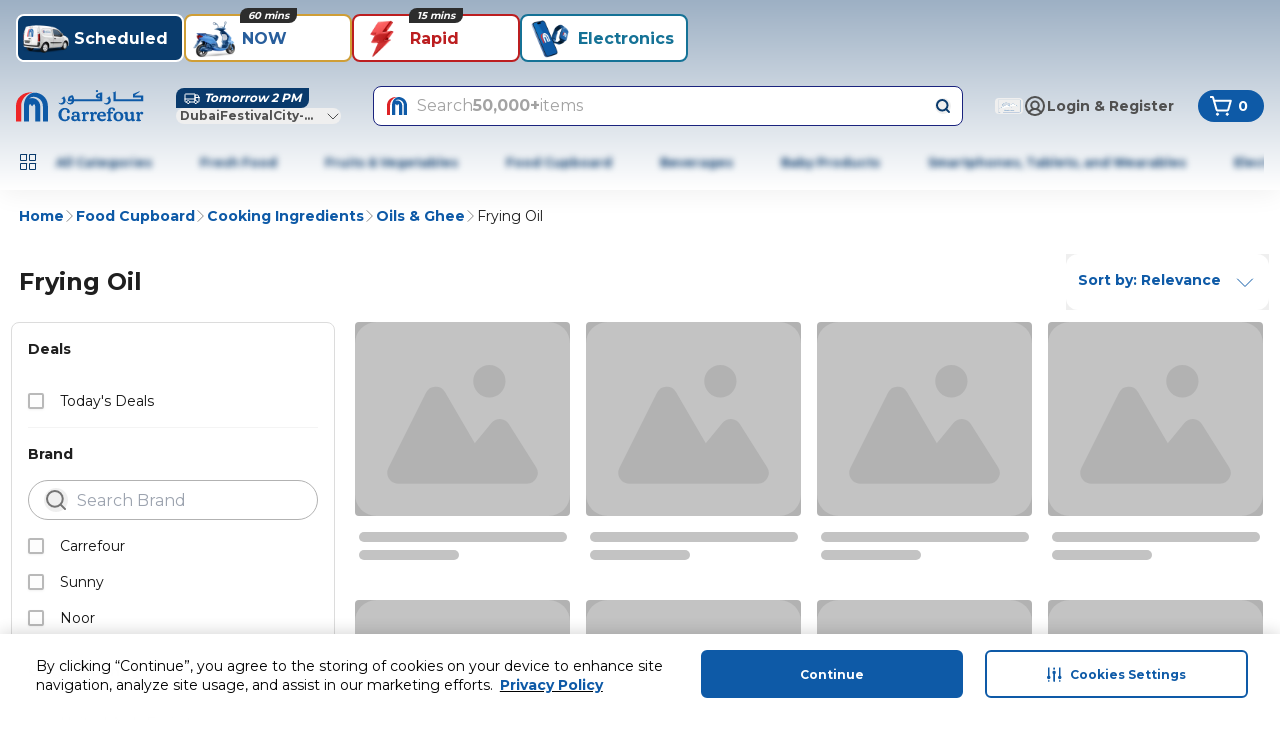

--- FILE ---
content_type: application/javascript
request_url: https://cdn.mafrservices.com/mafrp-web/_next/static/chunks/1506-a1e77df2e5e3e1d0.js
body_size: 3360
content:
"use strict";(self.webpackChunk_N_E=self.webpackChunk_N_E||[]).push([[1506],{77983:function(e,t,r){r.d(t,{T:function(){return u},Q:function(){return d}});var n=r(15501),a=r(34874),o=r(86895),i=r(7653),l=r(25259),s=r(92280),c=r(65669);let u=e=>{let{analyticsData:t,index:r,isActive:u,title:d,code:g,onViewHandler:m}=e,{sendEvent:f}=(0,a.z$)(),{onCategorySelection:p}=(0,s.q)(),{screenName:v,screenType:h}=(0,c.H)(),{ref:x,inView:P}=(0,l.YD)({threshold:.5});return(0,i.useEffect)(()=>{P&&(null==m||m(r),f({event:n.qo.Custom,event_action:"listing_filters",event_category:n.OZ.UserEngagement,event_label:"query_categorisation_filter_impression:".concat(g,"|").concat(r,"|").concat((0,o.MT)(d))},{screen_name:v,screen_type:h}))},[P]),{handleButtonClick:(e,a,i)=>{u||(p(e,a,i),f({event:n.qo.Custom,event_action:"listing_filters",event_category:n.OZ.UserEngagement,event_label:"query_categorisation_filter_selected:".concat(a,"|").concat(r,"|").concat((0,o.MT)(d))},{screen_name:v,screen_type:h}),f({event:n.qo.SelectPromotion,event_action:n.qo.PromotionClick,event_category:n.OZ.EnhancedECommerce,event_label:"".concat(a,"|").concat(r,"|").concat((0,o.MT)(d))},{ecommerce:{items:[{...t[r],creative_slot:r}]},screen_name:v,screen_type:h}))},categoryCircelRef:x}},d=()=>{let{sendEvent:e}=(0,a.z$)(),{screenName:t,screenType:r}=(0,c.H)();return{sendFilterSortEvent:a=>{e({event:n.qo.Custom,event_action:"listing_filters",event_category:n.OZ.UserEngagement,event_label:a},{screen_name:t,screen_type:r})}}}},92280:function(e,t,r){r.d(t,{q:function(){return P}});var n=r(76317),a=r(7653),o=r(2406),i=r(45202),l=r(15501),s=r(67754),c=r(42382),u=r(57136),d=r(8354),g=r(13590),m=r(52421);let f=(e,t,r,n,a)=>{r?n?p(a,e,t):v(a,e,t):a[e]=t},p=(e,t,r)=>{e.multipleSelectableFilters||(e.multipleSelectableFilters={});let n=e.multipleSelectableFilters;Array.isArray(n[t])?n[t].push(r):n[t]=[r]},v=(e,t,r)=>{let n=e.multipleSelectableFilters;(null==n?void 0:n[t])&&Array.isArray(n[t])&&(n[t]=n[t].filter(e=>e!==r),(0===n[t].length||"deal"===t)&&(n[t]=[]))},h=e=>{let{keyword:t,multipleSelectableFilters:r={},categoryFilter:n,...a}=e,o={};Object.entries(r).forEach(e=>{let[t,r]=e;o[t]=[...r]});let i=[];if(Object.entries(o).forEach(e=>{let[t,r]=e,n=r.join(",");n&&i.push("".concat(t,":").concat(n))}),n){let{categoryName:e,categoryCode:t}=n;i.push("".concat(e,":").concat(t))}let l={...a,keyword:t,responseWithCatTree:!0,depth:3};return i.length>0&&(l.filter=i.join("&")),l},x=e=>{let{isHomePage:t,isCLPPage:r}=e,n=t||r;return{shouldUpdateBrowserHistory:!n,shouldShowFilters:!n}},P=()=>{let e=(0,s.usePathname)(),{shouldUpdateBrowserHistory:t,shouldShowFilters:r}=x((0,u.C2)(e)),p=(0,s.useSearchParams)(),{langCode:v}=(0,o.LP)(),P=(0,i.SS)(l.Tb).on,y=(0,c.K)(),[b,w]=(0,a.useState)(!1),[C,_]=(0,a.useState)(!1),{filterConfig:F,products:S,categoryId:k,setProducts:j,setSorts:q,setFacets:A,setProductLoading:L,setFilters:z,setFilterDrawerLoader:E,setPagination:N,setFilterConfig:O,setTotalProductsCount:I}=(0,d.P)(e=>({setProducts:e.setProducts,setSorts:e.setSorts,setFilters:e.setFilters,categoryId:e.categoryId,setFacets:e.setFacets,setProductLoading:e.setProductLoading,setPagination:e.setPagination,filterConfig:e.filterConfig,products:e.products,setFilterConfig:e.setFilterConfig,setFilterDrawerLoader:e.setFilterDrawerLoader,setTotalProductsCount:e.setTotalProductsCount})),T=(0,a.useCallback)(async e=>{try{var a;let{products:o,sorts:i,facets:s=[],pagination:c,filters:u,totalProducts:d=0}=await (0,n.s)({...e,...k&&{categoryId:k},...!r&&{needFilter:!1,verticalCategory:!1}},{loadBeaconsPixel:y?"true":"false"},{url:k?m.jC:l.vA}),f=(0,g.vl)(p);if(Number(null!==(a=f.currentPage)&&void 0!==a?a:0)<Number(e.currentPage)?S?j([...S,...o]):j(o):(j(o),A(s)),z(u),q(i),N(c),_(0===o.length),I(d),t){let{filter:t,nextPageOffset:r,currentPage:n=0,pageSize:a,keyword:o,minPrice:i,maxPrice:l,sortBy:s}=e,c={filter:t,nextPageOffset:r,pageSize:a,currentPage:n,sortBy:s,keyword:o,minPrice:i,maxPrice:l};window.history.replaceState({as:window.location.pathname,path:"".concat(window.location.pathname,"?").concat((0,g.Oh)(c)),query:c,options:{shallow:!0}},"".concat(window.location.pathname,"?").concat((0,g.Oh)(c)),"".concat(window.location.pathname,"?").concat((0,g.Oh)(c)))}}catch(e){_(!0)}finally{w(!1),L(!1),E(!1)}},[k,r,t,y,p,z,q,N,I,S,j,A,L,E]);return{isLoading:b,noResultFound:C,onValueChange:(e,t,r,n)=>{let a={...F};"currentPage"===e?(w(!0),a.needFilter=!1):(L(!0),a.currentPage=0,a.needFilter=!0),f(e,t,r,n,a),O(a),T({...h(a),lang:v,requireSponsProducts:P})},onPriceRangeChange:(e,t)=>{L(!0);let r={...F};f("minPrice",t,!1,!0,r),f("maxPrice",e,!1,!0,r),r.currentPage=0,O(r),T({...h(r),lang:v,requireSponsProducts:P})},onCategorySelection:function(e,t){let r=!(arguments.length>2)||void 0===arguments[2]||arguments[2],n={...F};n.currentPage=0,delete n.categoryFilter,r&&(n.categoryFilter={categoryName:e,categoryCode:t}),O(n),L(!0),T({...h(n),lang:v,requireSponsProducts:P})},onResetfilter:()=>{L(!0),E(!0);let e={...F};delete e.filter,delete e.multipleSelectableFilters,delete e.maxPrice,delete e.minPrice,delete e.categoryFilter,e.currentPage=0,e.needFilter=!0;let t=h(e);O({keyword:F.keyword,categoryId:F.categoryId}),T({...t,currentPage:0,lang:v,requireSponsProducts:P})}}}},8354:function(e,t,r){r.d(t,{P:function(){return n.P}});var n=r(51691)},51691:function(e,t,r){r.d(t,{P:function(){return n}});let n=(0,r(69342).M)(e=>({products:void 0,totalProductsCount:0,circularCategoriesIconsList:void 0,categoryId:"",facets:void 0,sorts:void 0,filters:void 0,paginationInfo:{currentPage:0,pageSize:0,totalPages:0},isProductLoading:!0,showFilterDrawerLoader:!1,setFilterDrawerLoader:t=>{e(e=>({...e,showFilterDrawerLoader:t}))},filterConfig:{},setTotalProductsCount:t=>{e(e=>({...e,totalProductsCount:t}))},setCategoryId:t=>{e(e=>({...e,categoryId:t}))},setFilterConfig:t=>{e(e=>({...e,filterConfig:{...t,verticalCategory:!0,needVariantsData:!0}}))},setCircularCategoriesIconsList:t=>{e(e=>({...e,circularCategoriesIconsList:t}))},setSorts:t=>{e(e=>({...e,sorts:t}))},setFilters:t=>{e(e=>({...e,filters:t}))},setProductLoading:t=>{e(e=>({...e,isProductLoading:t}))},setPagination:t=>{e(e=>({...e,paginationInfo:t}))},setProducts:t=>{e(e=>({...e,products:t,isProductLoading:!1}))},setFacets:t=>{e(e=>({...e,facets:t}))}}))},13590:function(e,t,r){r.d(t,{I6:function(){return o},Oh:function(){return i},rB:function(){return a},vl:function(){return n}});let n=e=>{let t={};for(let[r,n]of Array.from(e.entries()))if(void 0===t[r])t[r]=n;else{let e=t[r];t[r]=Array.isArray(e)?[...e,n]:[e,n]}return t},a=e=>{let t={};return e&&e.split("&").forEach(e=>{let[r,n]=e.split(":");t[r]=[],t[r].push(...n.split(","))}),t},o=e=>e.filter(e=>"Price"!==e.name).map(e=>({...e,values:e.values.filter(e=>e.selected)})).filter(e=>e.values.length>0),i=e=>{let t=new URLSearchParams;for(let r in e)Object.prototype.hasOwnProperty.call(e,r)&&void 0!==e[r]&&""!==e[r]&&t.append(r,e[r]);return t.toString()}},33915:function(e,t,r){r.d(t,{A:function(){return p}});var n=r(27573),a=r(67095),o=r(61210),i=r(15466),l=r(19415),s=r(26835),c=r(14462),u=r(70047);let d=(0,u.j)("",{variants:{size:{small:"w-[45px]","semi-medium":"w-[80px]",medium:"size-[108px]",large:"size-[135px]"},variant:{circle:"rounded-full",square:"rounded-[10px]",default:"rounded-xl"}},defaultVariants:{size:"medium",variant:"default"}}),g=(0,u.j)("",{variants:{size:{small:"size-[45px]","semi-medium":"w-[80px]",medium:"size-[108px]",large:"size-[135px]"},variant:{circle:"rounded-full border-[1.78px] border-solid border-polo-50",square:"rounded-[10px] border-[1.78px] border-solid border-polo-50",default:"rounded-xl"},isActive:{true:"bg-primary",false:"bg-white"}},defaultVariants:{variant:"default",isActive:!1}}),m=e=>{let{customStyles:t,imageUrl:r,isActive:o,title:i,titleClassName:u,thumbnailBackgroundColor:m,thumbnailBorderColor:f,thumbnailClassName:p,variant:v="default",size:h}=e,{isDesktop:x,isLargeTablet:P}=(0,l.eI)();return(0,n.jsxs)("div",{className:(0,a.cn)({"w-[45px]":"small"===h,"w-[80px]":"semi-medium"===h,"w-[108px]":"medium"===h,"w-[135px]":"large"===h}),children:[(0,n.jsx)("div",{className:d({size:h,variant:v}),children:(0,n.jsx)(s.q,{alt:i,className:(0,a.cn)(g({size:h,variant:v,isActive:o}),p),imageUrl:r||(0,a.eQ)("fallback-image.png"),thumbnailBackgroundColor:m,thumbnailBorderColor:f})}),(0,n.jsx)(c.Z,{className:(0,a.cn)("mt-xs text-wrap break-words text-center text-black",u),style:t,variant:x||P?"xs":"2xs",weight:"medium",children:i})]})},f=(0,u.j)("",{variants:{borderLineAlignment:{bottom:"border-b-[3px]",right:"border-r-[3px]",left:"border-l-[3px]",top:"border-t-[3px]",custom:""},variant:{circle:"flex cursor-pointer flex-col justify-center rounded-none px-xs",square:"flex cursor-pointer flex-col justify-center rounded-[10px] px-xs",thick:"stroke-2",strong:"stroke-[3px]",filled:""},isActive:{true:"cursor-auto border-primary",false:""}},compoundVariants:[{variant:"filled",className:"stroke-2"}],defaultVariants:{variant:"thick",borderLineAlignment:"custom",isActive:!1}}),p=e=>{let{thumbnailBackgroundColor:t,isActive:r=!1,children:l,customStyles:s,thumbnail:c,thumbnailBorderColor:u,thumbnailClassName:d,title:g,titleClassName:p,size:v="small",borderLineAlignment:h="bottom",onClickHandler:x,variant:P="circle",href:y}=e,b=()=>null!=l?l:(0,n.jsx)(m,{customStyles:s,imageUrl:c||"",isActive:r,size:v,thumbnailBackgroundColor:t,thumbnailBorderColor:u,thumbnailClassName:d,title:g,titleClassName:p,variant:P});return y?(0,n.jsx)(o.r,{className:(0,a.cn)(f({...r?{borderLineAlignment:h}:{borderLineAlignment:"custom"},variant:P,isActive:r})),href:y,onClick:x,children:b()}):(0,n.jsx)(i.z,{className:(0,a.cn)(f({...r?{borderLineAlignment:h}:{borderLineAlignment:"custom"},variant:P,isActive:r})),onClick:x,variant:"ghost",children:b()})}}}]);

--- FILE ---
content_type: application/javascript
request_url: https://www.carrefouruae.com/0YCmvkKTawyx95wY0w/9Gfabwfw8DNXprOYOt/IzwKAQ/UkozWAk/aBlsB
body_size: 169129
content:
(function(){if(typeof Array.prototype.entries!=='function'){Object.defineProperty(Array.prototype,'entries',{value:function(){var index=0;const array=this;return {next:function(){if(index<array.length){return {value:[index,array[index++]],done:false};}else{return {done:true};}},[Symbol.iterator]:function(){return this;}};},writable:true,configurable:true});}}());(function(){v5();JVM();E3M();var XH=function(SS){if(SS===undefined||SS==null){return 0;}var OJ=SS["toLowerCase"]()["replace"](/[^0-9]+/gi,'');return OJ["length"];};var zr=function(WR,sG){return WR!=sG;};var hh=function(pY,lp){return pY|lp;};var YO=function(){return zf["window"]["navigator"]["userAgent"]["replace"](/\\|"/g,'');};var VY=function(){kY=["\x6c\x65\x6e\x67\x74\x68","\x41\x72\x72\x61\x79","\x63\x6f\x6e\x73\x74\x72\x75\x63\x74\x6f\x72","\x6e\x75\x6d\x62\x65\x72"];};var mh=function(){return YY.apply(this,[K9,arguments]);};var gQ=function(KJ){var TG=0;for(var bS=0;bS<KJ["length"];bS++){TG=TG+KJ["charCodeAt"](bS);}return TG;};var gr=function(){return ["UR","9.Z\\S","&EhWJ","%r\x3f/m\t","","sA\vG(bE5\n>[(GNRKV","PF5\n[R\x40","8F1!AB~H\vM0G%9LS","`1Z\tV,AE5","^$","VVKWW","`A6L+/W","_J","VE","W;\\Y.2E63PGZK\rA","P2\x3f","A,Gc)>[)&","<P$CO.9C:$\v","3L<,=Z\x40V\x40Vp(,^L","n_J\bAH0\x403$^T","4:G","Qg","64+AZHQ\x40","3W","W:F","[-(\r","V\rL /&\\RC\t","SAUI","ZT8G","PG]","\r","%LZ(","/9HeIIPJ\\|}Q{)\x00}VteWJACb","\\&\r.L,","\\\t","(YO*5]#+J_^","H\vP\vF2","tZ7\r>y>>,V\\HLJ","\x40.%ZCZ","#Vt!TS\"{:5\fZ\x40U:HJ/","F//8ZSR","$L","\x076N:3 GNIBP","I\x40QF%","K\x3fTM\"","(\'ZG_]E9VBg\x00/]:*G","\';","\"/V(FO3#2F2\"\vAFXiIP\x07$\x07kEGC","\x3fLT","TE","fWX","OU#VA\x3fPX","VK:[","E\x07V","PR","v1.[[VDA","&\t","MP","C_ L,[^(\f","C(Ay3)H8\"*CKZQW","C",">PI5/","\fQE%hGJXQ","\fXFK","7_JkDw\rV1\r^TA",">+","B","j/=SIP(XZ3A/F4AJZAJJ\x07(\x3fMA_PM#F^&8LqM6]TWAQW.kZ\x00GE/YOkA5F1jA]Z\\JK\nF\"\x3fM\x40\tPL,COg\x00{r\f>Q\x40W\vP\rB5$\x07b\bXP%ZNi",",F(qK","H^!o.(SL\br\vM!TH+","\x07GmSK.\r>Meg+[JVVDa\x3fBG\"QO#A8F13ZAH\tL\tB\"\x3fMSQ\\\bW$QOg=\t+/cZQJYQQ %Z","]\"0\x40++p^\x40g\x07M$(VO","V(FZ((L","L\t","SK.\r>M7\rr_xK","M,$\x00LEC","(]>$JU","-U","(_JZK","[I\\JWW$&QTQDL\"\x40^g:]</_\\]CJ\tO8","5","V^5\rL&","K\\=L\"","Y\tQ","OW","3GNWo9l\rS\"Z","/GE0>[","3_","E9VB","\\M|"," UW_WR\r|4%MAC","P\r\tW","]M.^","XEgA7ZD\".=O,\"\v","[>)\\Bnp#`","xk>\rh:","\v%\x40","na&Y3lVxqd)F9\'GHk$[<vpe.7,X0dQ","&PJW\x40KW$9","$AO5\x00/F-","\x07E","b1;ZpJ.P8E","(8","\x40.$VE4]H(Q","&2F*>N\x00\f","E","*\x00)B","J/","P69","$\"Y+(","","C_\x40]K)4D","|\'\x3f","~8p_\x40\bQ.Q$%ZRA\"J+Z","3.SAV.E9P","W\rG","L48rO\x07V9P,","E","I\x40\x07K`)\"[","I","H+\"",".WR(Gu2,[>7VK","Ve9AX","N\x3f","WE#","AE9\\E)3:]:","P\"ZOGN1G9\\\\\"","WM.PE5\b>G+&\vZ\x40U","3>H3RV^WBPXyUsI\x07V>J#PI3LG>%VKuQ\\j/k]\f\\Q\r","\x40\".K","$)[:)\v`LILP","FUKV\x3fG5#","H.6L+5PnklBD)\x3f","B\'B-\bSC_A)","9LP]p(M^","jF&/~>3AlTK\fM","a\fFa1y\x00\'Z\x07A\x3f","/+\nTFUV&AW)","3FLSVE","VK+F132V[IL\tW","V\tV\rM","Cu$%PR","VT","|MQ\x40\tP","AM","_ZQ","+x}h","\fdQg:5H+.\tVXJA5Q^","P\x40([^.\x007Z","-\"WJI\x40","PPF\"\f>]->7VN_\x40b\x07j/\'QE","RA","ju&:\x40+","O(L_7","\'-","J\'9~TA","M","._PT^.E:5\v","/{iBO%)\x40)\"\rr\\BK\ta\x404\x3fM","k\f\"\\","A",",&|N"];};var bl=function(sh){if(sh===undefined||sh==null){return 0;}var UY=sh["toLowerCase"]()["replace"](/[^a-z]+/gi,'');return UY["length"];};var Ql=function(){return YY.apply(this,[ST,arguments]);};var Zl=function(K3){return !K3;};var bH=function(OY){try{if(OY!=null&&!zf["isNaN"](OY)){var JY=zf["parseFloat"](OY);if(!zf["isNaN"](JY)){return JY["toFixed"](2);}}}catch(B3){}return -1;};var LH=function(SG){return void SG;};var F8;var ZL=function(){return Wr.apply(this,[sf,arguments]);};var Km=function(){HV=["","hU;1N\vB-^K\n0U1S-","D<C{;6N9Q ","_$WYZ5&_.","9[)XK.1","M9A>[\v","|.R[>0S*F+h\\,#V)B-R","h\bvx\nKXx\nt>v{,t>vx<5x=bqZ<5~kbm\n;7AjSXV)zmI\x00p|lAj~WU`aC\x00pykaL>Yt>v9qx/BfW\vbqXh-Ak[L5yb\bv{\r%{\x40juJ;k2br{|=beH8pV)i.t{{qt^{bv\r%{v]\tQbt\x4036|=b}\x00mkE.}Ib2aW\r%{Gm>\np,A4TW\vbq|\t{b\bvx\v\v=bqpc{,bv{\t-Ht>v{9$knhXx)^hv_{\na\x3fDx)^huUb7qwc~kbqA\r%{AaL\x00qh3i.p$w\x3fxL{b\ftrq5{\x40\fIbqXJ6Bq\x40\vp7y\fq\t5yb\bv{<;rkb}q\x3f\x00q=\b.vz\bqPlbcp$w<z{b[Ib2S\rik;Lv{{[Xx/c%vI{OEk\r%{t\x3ffx\r%{vkE\tUb5ewcx=b}{\x00mknhXx/pluX|)\b.vz,nlb\\xVdJ3yXphG\tfxsUb4Cuc{&t>vzrTlbyXpA/fxsUb7GRc{&t>vz\t)\tlbyXp\bl\x3ffxq5{v^{{\b.vz\x3f\nnlbXxp&zkf\f\x00`2B[c;/N/A\rSO9\n|%\x40#q\b>,^F[z\x3f(vkb}K\tmk\b.vz\f\x07\vsb\tDx.tl\x404[L\x00vbqBsb\tDx,Rlt>v9pB,zkbW\vb`oBR8q^=beP8|.i.qX^&Gq\x40>h&i.uIa5y\t9/V)ymr{rkb}{\x00q\b.v~qh%BW=b=QakmIb4ysc~kb}S\t\b.vz\x00(qb\bv{q5{uk\x00\tIb5SL<5~kbqp=b\x3fDx,J7uXxsb\tDx/Nt>v9qx/BfW\vbpw\x3ffxu~kb}m$kE.uXp.B/fxq5{BiCX`/yW>]2b\x3fDx/N-ox{OXI{j6Epw\x3fDx/N-i.uIb5z\f\r%{\x40aC;YD\bvxk,bv}2sUb\rpjy\tDx,J7t>v~8l)yjeV5rkb}K;12b\fqx{b/DI{G6Epw\x3fDx/N-i.uIb5z\f\r%{\x40aC;YD\bvxk,bv}2qE.gp.B*q{\v{byi\bIb4CHm%s,bvzhQb[p3(t=bqkc{&t>vzHlbyXp/pvfxsUb7GHc{&t>vz>/\\lbyXpp\x3ffxsUb2}Pc{&t>vz\t)LlbyXpm\x3ffxsUb4\x40\fc{&t>vz\bTlbyXpF\tfxsUb2\bcx=bs|uXt7BmI`eOql(y\t\r%{zj}Uh0qOU8l)GTx=b\x3fDx.|=u\fE.a:vvDx/BshzeV\r%{v\\W\n\b.v||lBXxpt*\x40 Tx=b\x3fDx,J-u4Ib7mWcxsbr<:K+\b.v||lBXx,p4A4eO8YD\brx\x00psb\tDx\x07\v4G_Xl1AO9+YD\brx&\\kb}|\t$kE.[IaQ>R=beC9pli.t{{E.}\nE.shzeV\r%{\x40\n5yb\bvzkmIb4OucqE.GI`uQ9,t0p\t=b/Dx/Bu\x40kb};*vkb};4kh\bvxrkb}J\t;Qba_mIb5qX\r%{\tyka\t\bB0AaL>\ntFeQ\x00r4AbW#Rbvx^sgxs:P\tDx)p5vI{G\x3fDx,J-h\bvxU&\b.vzJ=b{\fhp\f}o\f\x07l:w2|\bYRvx{Bjt<p+\b.vz\t)Llb\\xmn\b.vz\b\x07Tkb}\v\x00{Y,bvjjkb}k\r.Uak}Q9pl\nv2\\W#Rbvx#`sdvDx)wmsp\twxq5{vje\x40;2D\brx$Ib5yH<5~kbmm>\np,A4R{{\b.v{\r\b.v~qh%BW=b=Qaq5{AY\tIb4\x40\f<5~kb}T-bpA-QpA/fxq5{ukIb\f^{{\b.vz\bTlb~q5{q\f[X`/yW>]2b\x3fxL{a6tr\r%{n\tDx)lvDx)lu|{a2Ub4}Hcxsa/Dx/p-ox{s\x00XC\r%{GkE\tt=b}A\tmknhXx)R7vC\r%{r7c\tt=b}\v\tmknhXx)N\tspp\x3fDx/p-i.poB/fxq5{v#Yp\blXx/B0A4S\t;Y\b.vz/Hi.qXJ6Bq\x40\vp7y\fq\t5yb\bvxq5{\x40\fA\tIb7SH<5xs`7xq5{\x40q\x409plA7d{{\b.vz9I\b.vz\v/vkb}A\ts\vh\b.vz\tnlb\tDx)J\b.vz9I\b.vz>pJsbr<5~kb_Np&y\f[L>\vb}:vkb}A\ts\b+\b.vz\v,nlb\tDx)h\b.vz\v8m+\b.vz9L\b.vz>pJsbr<5~kb_Np&y\f[L>\vb}:q=\b.vz>)Llb\tDx.wit>v~8l)yjeV5rkb}\v\tmIb2}\tq5{pfj)\n\b.v||lBXxp|5\x40 Tx=b:pu\tfxq5{v#Ypux<5Jsb\tDx\nx4\x407yU\tlD\brx,\b.v||lBXxp|5\x40 Tx=b\nT{q5{v=Q|u|q5{z4EL+QbVs\r%{\b.vz\vqPlb\tDxTkbm\n;7AjSXh5AqK5|=bSC>|%GeC5rE.s`\bG}I8/_b\bv{q5{uIa5y\t9/V)ymr{r\b.vz(blbx\r%{yY\tIb2\b\r%{AaL\x00qh3i.p7p\x3fxL{`\rprsUb2OHc~kb}mUa4OU8/^lBT{q5{y[Ib2\b\r%{zk_Q9)|li.t{{E.u,\b.vp9|%\x40kas8,ib\bvz-$Ib2OHc~kb}m$Ib2OH5rkb}}\x3f\f\\kb}}\x3fkq\tDx/h>~I{M/Dxrkb}}\x3f\f\\kb}P>kq\\xV7\b.v~>pV)y\n\r%{A4q\v;^4G\x40;){bv}7k;J5Xx/^5uX|0\b.vz,nlbf^\x00b[5{`n_{H7Txq5{z7e|\t{avx\v=b}M\r4k\f.\n",":SZ#^3r)XX),\\=oG_9v1\x40\x3f[f0H=Z","u:E*TK\x3f\'TB7AX)","\x3fS<Y","5S2G6\x40","DM;0N","D<Cm3/_3V-vZ.+L9a0CJ","%_(a+XN)\'H","x);T\x3fj-RK;6U.","o$\x40\x3fdQ,","\vJ7SV-1F=^XzV=Z<E\n.O;0Y;T=N0T+T7^[(#H%","=","VM34_|`5^\\46","i9O<YP//eghk\x3f!U.G<E","#N9w0Z\\-H1B-","\x3fG:hX)&P:O8DL.-J:K/Tc/Y:O","P\n*U(L\t_V.-Y=P-","%F8Ev<\x00S.W1",".[2D,V^\x3f1","L)\'HD<YM","$U.NDL8/S(","Bl`","J\x3f6s2W<EO;.","3,^9[<S}","","Y3N)XJ\x3f&","ZV V=Q4D",";0Y4J-RZ.7H9","9Q+XK","\x40K.","S0U<EU3%R(\t[L=os2","P)_2F+VM50|)M:CP5,","I9O<YP//e9U8[L;6_","}\x3f4S\x3fFEP\x3f,N=W0XW4_2W","\x40P4&U+p:XI\x3f\x07H.L+","~3\x40,Z\\46","J(!","S8F/^W\x3fby3M-RW.b~9\x40+NI.+U2X]/._","Y3N)[\\.+U2","e>","uX1\f>RM2[.B4D.;J9"," O5O=gV)6~=W8","","^*7\b\nF7SV(","n3V:_|,\'T(","6RO","3M4XL)\'W3U<","P)\x00H=U<","O2\x40-^V4","4XC\by\fF<Ez5,T9\x40-^V4","-XL9*_/","\x3fL7QP(/j=P*\x40V(&","O8D","p<EO3!_\vL+\\\\(_;J*CK;6S3M","*\\","/k","P,TZ\x3f1I","#J,O qL4!","I(B+Cm)","\b","u",">+I","F>rA*","\x40\\8)S(k0S]\x3f,","|RJ-^)O<",":SZ#^3r)XX),\\=oG_9v1\x40\x3f[f\t;W>L5","hJ>H=\x40<","a,Q_\x3f0","e/F7C","A4^W.","BX7V0u<EJ3-T","-","J90S,W","}TQ(-W9|8D\x404!i\x3fQ0GM,\\3","*CX(6n5N<DM;/J","-^T\x3fU2F","QK5/","s,DQ#T=D<E","\x40\\81N3Q<","f2H3W6hf","[,QGp4V5D1C","\x406BW.0C","36_1","],!","Q9ZX]\x3f","(\'K)F*Ct\x3f&S=h<Nj#1N9NTZ\x3f1I","VZ.+L9f5RT\x3f,N","7GU","N=DVT\x3f","-1V","D<Co5+Y9P","7X]\x3f\f[1F","RAdiT]*L;\x40u9bg,VM)WOCl",",F/[","P-VZ1",")\'N\bJ4RV/6","&U=w1EV.6V9u8[","4W-GJ`m","uvnp","J\rjyz)","S8P\\","(\']5L7","0TV",":R","X/6U\x3fL4GU\x3f6_","I/ V5P1","1\vi",">-Y)N<YM-^9",",T","2-I(M8Z\\","a\x00[iud",".-L0","TU\x3f#H[0DM3,]\bJ4RK)","#O(L\x3f^U6","3,Y0V=RJ","V3D0Yp>","!R=QX]\x3fN","0Dw;\f","1F-Vr\x3f;","5,Q9Z)E\\)1","J.0S,s+XA#H3NEK50I","","8]m#2_J-ZX))",")/","=S)[P9#N5L7S;4[/\x40+^I.","vW-Gk\x3f3O9P-","H\nB5","BT8\'H",";/X5F7C6+]4WtD\\41U.","0_8V:R","L)\'H","2O/K","R9","+VW","*G\\;)_.","36","p1XZ15[*FyqU;1R","xEd",")+\x409","v4S>",":VU6_0F7^L7","&[%l\x3fuP(6R","P)S1F6BMnY(J/R",":[P\x3f,N","Z.0C","v","GK5&O\x3fW\nB[","\r\'XJ-P46_;Q0RK.\'\fg","O\x3f,^3Qk","S=R","B$K:Aw","5,","\tv~|`\fd","*0U\x3fF*Dx/6U,L*Ck\x3f1","N0Z\\;J9P","*J*^[6\'","z20U1Fyg}bl5F.RK","TV6._\x3fWRX>._/P\n^^4#V/","GV)6~=W8","G8CXw W=Ht[V;&(J4R","*\rb","^\x3f6y3M-RA.","J9Q4^J)+U2P","R\x3f;","&_*J:RT56S3M","*\x07\ti","2E8D","PI/ph9M=RK\x3f0","J4L7Rw//X9Q","uTN\x3f,\x00","S5","S6^W.\'H)S","J.F/"];};var ZJ=function RR(lc,t3){'use strict';var rJ=RR;switch(lc){case ST:{var R3=t3[gj];var pO=t3[A9];var cm;Gr.push(D3);return cm=bG(zf[JG()[Vc(HH)](Zl(nV),Cl,jd)][JG()[Vc(Bq)](jG,sV,Fc)](Hh(zf[JG()[Vc(HH)].apply(null,[b3,Cl,jd])][XY(typeof FS()[jh(Lp)],bG([],[][[]]))?FS()[jh(Rr)].apply(null,[qh,gc]):FS()[jh(NJ)](wM,FY)](),bG(Bm(pO,R3),Rr))),R3),Gr.pop(),cm;}break;case JI:{var YV=t3[gj];var ZY=t3[A9];Gr.push(nR);var mp;var cO;var Gh;var JV;var LL=XY(typeof OQ()[Im(Oh)],bG('',[][[]]))?OQ()[Im(Bc)](NY,dL):OQ()[Im(XO)].apply(null,[XV,IH]);var JJ=YV[VL()[rq(qJ)].call(null,p5,rS,Mp)](LL);for(JV=nh[xc];wG(JV,JJ[XY(typeof FS()[jh(nl)],'undefined')?FS()[jh(Rr)].call(null,TY,wY):FS()[jh(nV)].call(null,fI,Um)]);JV++){mp=mR(pm(gl(ZY,F8[FS()[jh(rO)](jg,k3)]()),nh[BO]),JJ[FS()[jh(nV)](fI,Um)]);ZY*=nh[XO];ZY&=nh[DY];ZY+=nh[Gc];ZY&=nh[TO];cO=mR(pm(gl(ZY,TO),nh[BO]),JJ[FS()[jh(nV)](fI,Um)]);ZY*=F8[VL()[rq(IG)](vH,gL,Oh)]();ZY&=nh[DY];ZY+=nh[Gc];ZY&=nh[TO];Gh=JJ[mp];JJ[mp]=JJ[cO];JJ[cO]=Gh;}var CT;return CT=JJ[FS()[jh(IG)](Aq,RG)](LL),Gr.pop(),CT;}break;case q8:{Gr.push(GS);var Z3;return Z3=JG()[Vc(vc)].call(null,El,bc,Lg),Gr.pop(),Z3;}break;case pb:{var Gq;Gr.push(RL);return Gq=XY(typeof zf[XY(typeof Ym()[s3(mH)],bG('',[][[]]))?Ym()[s3(xc)](Ec,Zl({}),Xm):Ym()[s3(Gc)](dJ,np,XO)][JQ(typeof JG()[Vc(nl)],bG([],[][[]]))?JG()[Vc(ZR)].apply(null,[dV,qY,Lh]):JG()[Vc(DY)](Vm,I3,cJ)],CO()[Ml(nV)](GR,TO,pR,JH,Sc))||XY(typeof zf[Ym()[s3(Gc)](dJ,jV,XO)][Ym()[s3(Th)].call(null,bV,Th,IR)],CO()[Ml(nV)].apply(null,[Bc,TO,pR,JH,km]))||XY(typeof zf[Ym()[s3(Gc)].call(null,dJ,DH,XO)][JQ(typeof OQ()[Im(VS)],bG([],[][[]]))?OQ()[Im(Lp)].apply(null,[m3,Xp]):OQ()[Im(Bc)].apply(null,[BR,fH])],CO()[Ml(nV)](qY,TO,pR,JH,Zl(Zl(Rr)))),Gr.pop(),Gq;}break;case GT:{return this;}break;case C:{Gr.push(Qh);var fq=[XY(typeof FS()[jh(qJ)],'undefined')?FS()[jh(Rr)].call(null,vR,Ur):FS()[jh(b3)].call(null,pq,jV),dY()[pp(nl)](tY,Y3,NR,KY),JQ(typeof VL()[rq(Jm)],'undefined')?VL()[rq(qY)](Ch,GR,Bq):VL()[rq(Jm)](XJ,BS,BS),Ym()[s3(sY)](BJ,NJ,xH),Ym()[s3(bc)](Kc,vc,IG),CO()[Ml(Lm)].apply(null,[dV,wS,dr,lL,DY]),FS()[jh(QH)](IV,qY),Ym()[s3(Lp)].call(null,hM,Zl(nV),XJ),Ym()[s3(sq)](Zp,Zl([]),vV),FS()[jh(MV)].apply(null,[Vl,GJ]),Ym()[s3(HQ)].call(null,FI,Mm,Vr),XY(typeof FS()[jh(Mm)],'undefined')?FS()[jh(Rr)](BG,AS):FS()[jh(VQ)](kS,IQ),XY(typeof OQ()[Im(zJ)],'undefined')?OQ()[Im(Bc)](Dp,AY):OQ()[Im(zc)](GS,vh),XY(typeof OQ()[Im(wS)],bG('',[][[]]))?OQ()[Im(Bc)].call(null,tY,Sm):OQ()[Im(gq)].apply(null,[tJ,wm]),JG()[Vc(sq)](th,QJ,bL),OQ()[Im(Bq)](Bn,vV),OQ()[Im(sY)](Ph,QH),JG()[Vc(HQ)].call(null,Jm,nl,YQ),JG()[Vc(GJ)].apply(null,[Zl(Zl({})),qr,mn]),XY(typeof Ym()[s3(Lp)],bG('',[][[]]))?Ym()[s3(xc)](xh,Nm,tp):Ym()[s3(GJ)].call(null,wV,sq,gq),JQ(typeof VL()[rq(kH)],bG('',[][[]]))?VL()[rq(QQ)](XR,lr,sY):VL()[rq(Jm)].call(null,Wl,UV,gL),Ym()[s3(ZR)](kT,qm,nl),XY(typeof FS()[jh(bc)],bG([],[][[]]))?FS()[jh(Rr)](gL,PL):FS()[jh(El)].call(null,JR,Oh),OQ()[Im(bc)](N8,gV),JQ(typeof VL()[rq(VQ)],bG('',[][[]]))?VL()[rq(VS)](g3,zS,Gc):VL()[rq(Jm)].call(null,CR,AJ,b3),VL()[rq(Pr)](cV,Xq,Zl(Rr)),Ym()[s3(mH)].call(null,OG,vh,kH)];if(DO(typeof zf[rr()[lG(Y3)].apply(null,[HH,KY,J3,HQ,G3])][VL()[rq(b3)](CM,mr,mH)],FS()[jh(Y3)].call(null,jm,mV))){var Ic;return Gr.pop(),Ic=null,Ic;}var wQ=fq[FS()[jh(nV)].call(null,nf,Um)];var lY=FS()[jh(TO)].apply(null,[tV,wm]);for(var rY=nV;wG(rY,wQ);rY++){var NG=fq[rY];if(JQ(zf[rr()[lG(Y3)](HH,RY,J3,GR,G3)][VL()[rq(b3)](CM,mr,IR)][NG],undefined)){lY=FS()[jh(TO)](tV,wm)[XY(typeof VL()[rq(Th)],'undefined')?VL()[rq(Jm)].call(null,TS,fJ,Zl(Zl([]))):VL()[rq(wS)].apply(null,[xS,Bq,Zl([])])](lY,SJ()[w3(nl)].call(null,qV,MV,Rr,NH))[JQ(typeof VL()[rq(bc)],bG('',[][[]]))?VL()[rq(wS)].apply(null,[xS,Bq,Th]):VL()[rq(Jm)](pV,JO,gq)](rY);}}var Zh;return Gr.pop(),Zh=lY,Zh;}break;case Nj:{var L3=t3[gj];Gr.push(CS);var Op=zf[OQ()[Im(IH)].call(null,I3,xH)](L3);var Tc=[];for(var mJ in Op)Tc[Ym()[s3(nV)].apply(null,[Al,Zl(Zl({})),Um])](mJ);Tc[VL()[rq(sq)].call(null,f3,Kh,Lm)]();var Dv;return Dv=function TF(){Gr.push(H7);for(;Tc[FS()[jh(nV)](Xn,Um)];){var I7=Tc[JQ(typeof dY()[pp(IH)],bG(FS()[jh(TO)].apply(null,[xS,wm]),[][[]]))?dY()[pp(Y3)](Xz,Oh,g0,vc):dY()[pp(Oh)].apply(null,[LX,RU,gv,km])]();if(EU(I7,Op)){var C7;return TF[JG()[Vc(Sc)](Zl(nV),Nm,lx)]=I7,TF[UC()[R0(Bc)](IH,Pr,ZR,qr,rO,TS)]=Zl(Rr),Gr.pop(),C7=TF,C7;}}TF[UC()[R0(Bc)].call(null,IH,Pr,Gc,El,Zl(Rr),TS)]=Zl(nV);var r0;return Gr.pop(),r0=TF,r0;},Gr.pop(),Dv;}break;case qT:{var gz=t3[gj];var DL;Gr.push(BR);return DL=SB(db,[OQ()[Im(qJ)](nb,IQ),gz]),Gr.pop(),DL;}break;case Bx:{Gr.push(TS);var IE;return IE=zf[VL()[rq(Th)](k4,qF,xc)][FS()[jh(VS)](Fc,V6)],Gr.pop(),IE;}break;case Lt:{var YA=t3[gj];Gr.push(jz);if(JQ(typeof YA,UC()[R0(IH)](DY,jV,FY,zc,Zl(Zl(Rr)),rt))){var Jv;return Jv=FS()[jh(TO)].apply(null,[YZ,wm]),Gr.pop(),Jv;}var ZF;return ZF=YA[SJ()[w3(Lm)].apply(null,[CX,dV,Gc,nf])](new (zf[Ym()[s3(qV)](Sg,vV,Kh)])(JG()[Vc(QJ)](Th,tE,Ub),Ym()[s3(vh)](R9,mr,l1)),OQ()[Im(Mm)].apply(null,[nf,IU]))[SJ()[w3(Lm)](CX,qJ,Gc,nf)](new (zf[Ym()[s3(qV)](Sg,MV,Kh)])(FS()[jh(ZR)](FT,cE),Ym()[s3(vh)](R9,BO,l1)),FS()[jh(mH)].apply(null,[Bg,Kh]))[SJ()[w3(Lm)](CX,ZU,Gc,nf)](new (zf[Ym()[s3(qV)].call(null,Sg,Xp,Kh)])(JG()[Vc(qr)](ZU,Sc,gt),Ym()[s3(vh)].call(null,R9,Zl(Zl({})),l1)),OQ()[Im(Nm)](m9,jV))[SJ()[w3(Lm)](CX,VW,Gc,nf)](new (zf[Ym()[s3(qV)](Sg,HH,Kh)])(VL()[rq(GJ)](cx,Bc,ZR),Ym()[s3(vh)](R9,Zl(Rr),l1)),JG()[Vc(EX)](Zl([]),BB,m9))[SJ()[w3(Lm)].apply(null,[CX,jG,Gc,nf])](new (zf[Ym()[s3(qV)](Sg,Zl(Zl(Rr)),Kh)])(Ym()[s3(QJ)].call(null,Fn,vV,L1),XY(typeof Ym()[s3(sY)],'undefined')?Ym()[s3(xc)](Sm,QQ,Iv):Ym()[s3(vh)](R9,DY,l1)),JG()[Vc(zc)](Xp,lr,n8))[JQ(typeof SJ()[w3(Lm)],'undefined')?SJ()[w3(Lm)](CX,Ps,Gc,nf):SJ()[w3(XO)].call(null,ZW,km,Um,FU)](new (zf[Ym()[s3(qV)](Sg,Gc,Kh)])(OQ()[Im(vc)](Vb,Vs),Ym()[s3(vh)].apply(null,[R9,Zl({}),l1])),JG()[Vc(gq)].call(null,Ks,Ks,sZ))[SJ()[w3(Lm)](CX,qs,Gc,nf)](new (zf[Ym()[s3(qV)](Sg,EX,Kh)])(Ym()[s3(qr)](k9,Ns,vL),Ym()[s3(vh)].apply(null,[R9,wL,l1])),FS()[jh(Th)].apply(null,[J,gV]))[JQ(typeof SJ()[w3(Lm)],bG(FS()[jh(TO)](YZ,wm),[][[]]))?SJ()[w3(Lm)](CX,q1,Gc,nf):SJ()[w3(XO)](bv,mV,n6,lr)](new (zf[Ym()[s3(qV)].call(null,Sg,Ks,Kh)])(XY(typeof VL()[rq(ZR)],bG('',[][[]]))?VL()[rq(Jm)].apply(null,[ZD,lD,jV]):VL()[rq(ZR)].call(null,Wt,XO,EX),Ym()[s3(vh)].call(null,R9,Oh,l1)),XY(typeof Ym()[s3(qr)],'undefined')?Ym()[s3(xc)](RL,Pw,HD):Ym()[s3(EX)](A5,sB,GR))[rr()[lG(Sc)](BO,RY,rt,rO,qs)](nV,nh[qJ]),Gr.pop(),ZF;}break;case Ut:{return this;}break;case OM:{Gr.push(Cl);try{var W1=Gr.length;var hA=Zl(Zl(gj));var Z6;return Z6=Zl(Zl(zf[Ym()[s3(Gc)].apply(null,[cw,sB,XO])][JQ(typeof VL()[rq(DH)],'undefined')?VL()[rq(QH)].apply(null,[GA,g7,HQ]):VL()[rq(Jm)].call(null,vW,Al,Zl({}))])),Gr.pop(),Z6;}catch(HX){Gr.splice(Bm(W1,Rr),Infinity,Cl);var A4;return Gr.pop(),A4=Zl(A9),A4;}Gr.pop();}break;case PZ:{Gr.push(GW);this[UC()[R0(Bc)](IH,Pr,M6,qJ,Zl([]),df)]=Zl(nV);var NA=this[dY()[pp(Sc)](Cl,xc,j2,EX)][nV][Ym()[s3(CX)].call(null,Cg,pX,Bq)];if(XY(VL()[rq(zc)].call(null,LK,Xp,qV),NA[VL()[rq(DH)](qq,kL,ZR)]))throw NA[JG()[Vc(CX)](IG,g7,TR)];var Fv;return Fv=this[JG()[Vc(kH)](Zl(Zl(Rr)),NJ,nf)],Gr.pop(),Fv;}break;case Rx:{var cC=t3[gj];Gr.push(mW);var PF=new (zf[Ym()[s3(gq)].apply(null,[fr,Lm,Oh])])();var xB=PF[JQ(typeof FS()[jh(nV)],bG([],[][[]]))?FS()[jh(QQ)](ql,IR):FS()[jh(Rr)](U4,gL)](cC);var dX=FS()[jh(TO)](FO,wm);xB[FS()[jh(qr)](Hc,xc)](function(t4){Gr.push(zW);dX+=zf[FS()[jh(XO)](WJ,QH)][JQ(typeof CO()[Ml(Gc)],bG([],[][[]]))?CO()[Ml(Rr)].call(null,Pw,gc,K7,PE,kH):CO()[Ml(TO)](RG,cs,O1,F4,Nm)](t4);Gr.pop();});var wz;return wz=zf[JQ(typeof FS()[jh(zc)],bG([],[][[]]))?FS()[jh(RY)].call(null,Lz,RY):FS()[jh(Rr)](hC,v7)](dX),Gr.pop(),wz;}break;case gj:{Gr.push(TA);var bD;return bD=new (zf[XY(typeof OQ()[Im(sq)],bG([],[][[]]))?OQ()[Im(Bc)].call(null,tC,r4):OQ()[Im(vh)].apply(null,[c0,s4])])()[OQ()[Im(QJ)].apply(null,[Gm,mr])](),Gr.pop(),bD;}break;case vn:{Gr.push(Pz);try{var RW=Gr.length;var qC=Zl({});var Bw;return Bw=Zl(Zl(zf[JQ(typeof Ym()[s3(vc)],bG('',[][[]]))?Ym()[s3(Gc)].call(null,vW,Zl(Zl([])),XO):Ym()[s3(xc)](kC,IG,t7)][FS()[jh(km)].call(null,xz,nW)])),Gr.pop(),Bw;}catch(j1){Gr.splice(Bm(RW,Rr),Infinity,Pz);var T7;return Gr.pop(),T7=Zl({}),T7;}Gr.pop();}break;}};var b1=function(VX){return ~VX;};var g6=function(n0,jF){return n0>>>jF|n0<<32-jF;};var XY=function(mE,E0){return mE===E0;};var ls=function W0(cB,hE){'use strict';var OX=W0;switch(cB){case Bj:{var mD=hE[gj];Gr.push(Dz);var JE=mD[JG()[Vc(RG)].apply(null,[Mm,Kh,kJ])](function(Wv){return xU.apply(this,[UT,arguments]);});var fC;return fC=JE[FS()[jh(IG)].apply(null,[kS,RG])](SJ()[w3(nl)].call(null,qV,th,Rr,LB)),Gr.pop(),fC;}break;case mb:{Gr.push(MC);try{var FL=Gr.length;var zE=Zl([]);var Ow=bG(bG(bG(bG(bG(bG(bG(bG(bG(bG(bG(bG(bG(bG(bG(bG(bG(bG(bG(bG(bG(bG(bG(bG(zf[OQ()[Im(sq)].call(null,nr,NW)](zf[rr()[lG(Y3)](HH,wL,bC,R6,G3)][OQ()[Im(L1)](zQ,VB)]),Q0(zf[OQ()[Im(sq)](nr,NW)](zf[rr()[lG(Y3)](HH,gq,bC,M6,G3)][XY(typeof VL()[rq(CX)],bG('',[][[]]))?VL()[rq(Jm)](wW,KY,vV):VL()[rq(k3)](tO,IQ,mV)]),Rr)),Q0(zf[OQ()[Im(sq)](nr,NW)](zf[rr()[lG(Y3)](HH,Ns,bC,CX,G3)][VL()[rq(BF)](LJ,cA,qV)]),nh[CX])),Q0(zf[OQ()[Im(sq)](nr,NW)](zf[rr()[lG(Y3)](HH,RG,bC,kH,G3)][XY(typeof OQ()[Im(nl)],bG([],[][[]]))?OQ()[Im(Bc)].apply(null,[c1,G1]):OQ()[Im(Mp)].call(null,N4,gq)]),Oh)),Q0(zf[OQ()[Im(sq)](nr,NW)](zf[JG()[Vc(HH)](gq,Cl,IY)][JG()[Vc(kU)](HH,Ns,Nh)]),IH)),Q0(zf[XY(typeof OQ()[Im(K7)],bG([],[][[]]))?OQ()[Im(Bc)](vU,g0):OQ()[Im(sq)](nr,NW)](zf[rr()[lG(Y3)].call(null,HH,QH,bC,MV,G3)][FS()[jh(hs)](wR,j7)]),BO)),Q0(zf[OQ()[Im(sq)](nr,NW)](zf[JQ(typeof rr()[lG(vV)],'undefined')?rr()[lG(Y3)].call(null,HH,Ps,bC,sq,G3):rr()[lG(Gc)].call(null,Zs,xc,MC,Ks,Hv)][XY(typeof OQ()[Im(p4)],bG([],[][[]]))?OQ()[Im(Bc)](R6,sz):OQ()[Im(PW)](Iq,VS)]),DY)),Q0(zf[OQ()[Im(sq)](nr,NW)](zf[XY(typeof rr()[lG(GR)],bG(JQ(typeof FS()[jh(Gc)],bG([],[][[]]))?FS()[jh(TO)].apply(null,[D9,wm]):FS()[jh(Rr)].apply(null,[U4,bE]),[][[]]))?rr()[lG(Gc)](xE,UF,XJ,bc,TU):rr()[lG(Y3)](HH,R6,bC,MV,G3)][CO()[Ml(l1)](XO,vV,RG,c0,np)]),Gc)),Q0(zf[XY(typeof OQ()[Im(bc)],bG('',[][[]]))?OQ()[Im(Bc)](HU,P0):OQ()[Im(sq)](nr,NW)](zf[rr()[lG(Y3)](HH,vc,bC,R6,G3)][YE()[Cs(gc)](kX,Pr,gc,Xq,VW,AC)]),TO)),Q0(zf[OQ()[Im(sq)](nr,NW)](zf[XY(typeof rr()[lG(vV)],bG([],[][[]]))?rr()[lG(Gc)].call(null,KY,CX,U1,q1,qD):rr()[lG(Y3)](HH,mV,bC,TO,G3)][Ym()[s3(fB)].call(null,Gp,RY,DH)]),nh[bc])),Q0(zf[OQ()[Im(sq)](nr,NW)](zf[rr()[lG(Y3)](HH,BS,bC,cE,G3)][JQ(typeof dY()[pp(Jm)],bG([],[][[]]))?dY()[pp(qr)](qs,Sc,kX,sq):dY()[pp(Oh)](fw,r4,D1,gq)]),xc)),Q0(zf[OQ()[Im(sq)].call(null,nr,NW)](zf[JQ(typeof rr()[lG(QJ)],bG([],[][[]]))?rr()[lG(Y3)](HH,IR,bC,qm,G3):rr()[lG(Gc)](fw,sB,HC,zc,Ws)][OQ()[Im(Vs)](wV,Kh)]),XO)),Q0(zf[OQ()[Im(sq)](nr,NW)](zf[rr()[lG(Y3)](HH,Zl([]),bC,hW,G3)][CO()[Ml(Nm)](DH,RY,QH,kX,XO)]),gc)),Q0(zf[XY(typeof OQ()[Im(Cl)],bG([],[][[]]))?OQ()[Im(Bc)].apply(null,[vV,M0]):OQ()[Im(sq)](nr,NW)](zf[rr()[lG(Y3)].call(null,HH,sq,bC,NW,G3)][XY(typeof FS()[jh(Ns)],'undefined')?FS()[jh(Rr)].call(null,MA,FF):FS()[jh(k3)](bA,Hw)]),Sc)),Q0(zf[OQ()[Im(sq)](nr,NW)](zf[rr()[lG(Y3)].call(null,HH,R6,bC,UF,G3)][Ym()[s3(k3)](kh,Ns,dv)]),Bc)),Q0(zf[OQ()[Im(sq)].call(null,nr,NW)](zf[rr()[lG(Y3)](HH,Xp,bC,Pr,G3)][VL()[rq(XJ)](wO,VQ,th)]),Y3)),Q0(zf[OQ()[Im(sq)].call(null,nr,NW)](zf[rr()[lG(Y3)](HH,EX,bC,rO,G3)][Ym()[s3(qF)](CH,vA,Pw)]),Lm)),Q0(zf[OQ()[Im(sq)](nr,NW)](zf[rr()[lG(Y3)].apply(null,[HH,HH,bC,cE,G3])][XY(typeof JG()[Vc(VS)],'undefined')?JG()[Vc(DY)].apply(null,[Th,Fs,pq]):JG()[Vc(Hw)](VQ,MV,KG)]),nl)),Q0(zf[OQ()[Im(sq)].call(null,nr,NW)](zf[XY(typeof rr()[lG(IG)],'undefined')?rr()[lG(Gc)].call(null,G3,R6,g1,Rr,Mw):rr()[lG(Y3)].call(null,HH,VQ,bC,NJ,G3)][FS()[jh(XJ)](Fp,qs)]),nh[Lp])),Q0(zf[OQ()[Im(sq)].call(null,nr,NW)](zf[JQ(typeof rr()[lG(IH)],'undefined')?rr()[lG(Y3)].call(null,HH,ZU,bC,El,G3):rr()[lG(Gc)](z4,BS,tF,cE,U1)][YE()[Cs(Sc)](K6,VW,Sc,Th,VW,mX)]),vV)),Q0(zf[OQ()[Im(sq)](nr,NW)](zf[JQ(typeof rr()[lG(rO)],bG([],[][[]]))?rr()[lG(Y3)](HH,Zl(Zl([])),bC,IG,G3):rr()[lG(Gc)](K6,R6,fH,Jm,d7)][FS()[jh(fB)](OA,IH)]),nh[rO])),Q0(zf[XY(typeof OQ()[Im(gc)],bG('',[][[]]))?OQ()[Im(Bc)](zB,pC):OQ()[Im(sq)](nr,NW)](zf[rr()[lG(Y3)].call(null,HH,Zl(nV),bC,Mp,G3)][JQ(typeof VL()[rq(kU)],'undefined')?VL()[rq(fB)](zl,MX,Bq):VL()[rq(Jm)](YD,k0,MV)]),RY)),Q0(zf[OQ()[Im(sq)](nr,NW)](zf[rr()[lG(Y3)](HH,Zl(Zl(nV)),bC,Jm,G3)][VL()[rq(qF)].call(null,cQ,TC,Ps)]),rO)),Q0(zf[XY(typeof OQ()[Im(jG)],'undefined')?OQ()[Im(Bc)].apply(null,[AF,zC]):OQ()[Im(sq)].apply(null,[nr,NW])](zf[Ym()[s3(l1)].call(null,PO,BS,kU)][VL()[rq(XO)].apply(null,[HY,Ev,Kh])]),IG)),Q0(zf[OQ()[Im(sq)](nr,NW)](zf[JG()[Vc(HH)](qs,Cl,IY)][OQ()[Im(p4)](F4,zJ)]),qJ));var T6;return Gr.pop(),T6=Ow,T6;}catch(Mz){Gr.splice(Bm(FL,Rr),Infinity,MC);var I4;return Gr.pop(),I4=nV,I4;}Gr.pop();}break;case nZ:{Gr.push(p7);var E4=zf[Ym()[s3(Gc)](p5,Ks,XO)][CO()[Ml(UF)](vV,Lm,bc,cF,np)]?Rr:nh[xc];var Aw=zf[Ym()[s3(Gc)](p5,Zl({}),XO)][Ym()[s3(bz)](Q6,HQ,mX)]?Rr:nV;var YB=zf[Ym()[s3(Gc)](p5,IH,XO)][VL()[rq(sL)].call(null,wB,CX,qY)]?Rr:nh[xc];var D0=zf[Ym()[s3(Gc)].call(null,p5,Lm,XO)][VL()[rq(nW)](xJ,k3,MV)]?Rr:nV;var IC=zf[Ym()[s3(Gc)](p5,DY,XO)][Ym()[s3(sV)](FV,El,QJ)]?nh[IG]:nV;var Uw=zf[Ym()[s3(Gc)](p5,Th,XO)][VL()[rq(sV)].apply(null,[GL,R6,Mp])]?Rr:nV;var ww=zf[Ym()[s3(Gc)].call(null,p5,DY,XO)][Ym()[s3(mX)](qc,NJ,GJ)]?Rr:nV;var YX=zf[Ym()[s3(Gc)](p5,Y3,XO)][FS()[jh(Zs)].call(null,Hr,gq)]?nh[IG]:nV;var dE=zf[Ym()[s3(Gc)](p5,NJ,XO)][XY(typeof VL()[rq(qV)],'undefined')?VL()[rq(Jm)](SX,D7,KY):VL()[rq(qm)](Up,Jm,q1)]?Rr:nV;var MF=zf[Ym()[s3(q1)](PQ,Zl(Zl(Rr)),NJ)][JG()[Vc(nV)](El,np,pA)].bind?Rr:nV;var kA=zf[Ym()[s3(Gc)].call(null,p5,np,XO)][Ym()[s3(j7)](EF,BS,mV)]?Rr:nV;var VC=zf[Ym()[s3(Gc)](p5,q1,XO)][JG()[Vc(G3)].call(null,RG,zU,Yz)]?Rr:nh[xc];var OE;var F1;try{var j4=Gr.length;var Kv=Zl([]);OE=zf[Ym()[s3(Gc)](p5,Zl(Zl({})),XO)][OQ()[Im(VB)].apply(null,[cJ,sV])]?Rr:nV;}catch(vF){Gr.splice(Bm(j4,Rr),Infinity,p7);OE=nV;}try{var vv=Gr.length;var NB=Zl([]);F1=zf[Ym()[s3(Gc)](p5,BS,XO)][VL()[rq(tB)].apply(null,[gB,nW,zJ])]?F8[OQ()[Im(GR)](RJ,FB)]():nV;}catch(NL){Gr.splice(Bm(vv,Rr),Infinity,p7);F1=nV;}var lw;return Gr.pop(),lw=bG(bG(bG(bG(bG(bG(bG(bG(bG(bG(bG(bG(bG(E4,Q0(Aw,Rr)),Q0(YB,Jm)),Q0(D0,Oh)),Q0(IC,IH)),Q0(Uw,BO)),Q0(ww,DY)),Q0(YX,Gc)),Q0(OE,TO)),Q0(F1,HH)),Q0(dE,xc)),Q0(MF,XO)),Q0(kA,gc)),Q0(VC,Sc)),lw;}break;case Lt:{var vC=hE[gj];Gr.push(DB);var TE=FS()[jh(TO)](ld,wm);var jC=OQ()[Im(RE)].apply(null,[f7,z4]);var cv=nV;var zw=vC[FS()[jh(Vs)].apply(null,[Xl,Vr])]();while(wG(cv,zw[FS()[jh(nV)].call(null,Or,Um)])){if(lE(jC[FS()[jh(mV)](EJ,JX)](zw[FS()[jh(HH)](LS,vc)](cv)),nV)||lE(jC[FS()[jh(mV)].apply(null,[EJ,JX])](zw[JQ(typeof FS()[jh(qr)],'undefined')?FS()[jh(HH)](LS,vc):FS()[jh(Rr)].apply(null,[JW,Lm])](bG(cv,Rr))),nV)){TE+=Rr;}else{TE+=nV;}cv=bG(cv,Jm);}var hw;return Gr.pop(),hw=TE,hw;}break;case mt:{Gr.push(rD);var O6;var Az;var hv;for(O6=nV;wG(O6,hE[FS()[jh(nV)].call(null,Fr,Um)]);O6+=Rr){hv=hE[O6];}Az=hv[JQ(typeof JG()[Vc(Vm)],bG('',[][[]]))?JG()[Vc(z7)](jG,Vs,tm):JG()[Vc(DY)](BS,lD,cW)]();if(zf[JQ(typeof Ym()[s3(Pr)],bG('',[][[]]))?Ym()[s3(Gc)](pS,DY,XO):Ym()[s3(xc)].call(null,gv,Mm,DX)].bmak[YE()[Cs(QJ)](HJ,BO,Sc,RG,Oh,QQ)][Az]){zf[Ym()[s3(Gc)](pS,vU,XO)].bmak[JQ(typeof YE()[Cs(qV)],bG([],[][[]]))?YE()[Cs(QJ)].call(null,HJ,TO,Sc,Xp,kH,QQ):YE()[Cs(DY)](QB,nV,Qv,IR,HH,dA)][Az].apply(zf[Ym()[s3(Gc)].call(null,pS,jV,XO)].bmak[YE()[Cs(QJ)](HJ,Xp,Sc,CX,Kh,QQ)],hv);}Gr.pop();}break;case GT:{var S4=QW;Gr.push(HE);var J7=FS()[jh(TO)].apply(null,[j3,wm]);for(var fz=nh[xc];wG(fz,S4);fz++){J7+=FS()[jh(NJ)].call(null,Sh,FY);S4++;}Gr.pop();}break;case wx:{Gr.push(rD);zf[Ym()[s3(lr)].call(null,ZG,VW,BB)](function(){return W0.apply(this,[GT,arguments]);},F8[XY(typeof YE()[Cs(CX)],'undefined')?YE()[Cs(DY)](zc,HQ,jv,Lm,HQ,OC):YE()[Cs(zc)].apply(null,[Qm,IR,DY,IH,KY,NE])]());Gr.pop();}break;}};var z0=function(){return ["\x6c\x65\x6e\x67\x74\x68","\x41\x72\x72\x61\x79","\x63\x6f\x6e\x73\x74\x72\x75\x63\x74\x6f\x72","\x6e\x75\x6d\x62\x65\x72"];};var SB=function TX(k7,jw){var HF=TX;for(k7;k7!=Cd;k7){switch(k7){case Wj:{YY(pb,[]);d1=YY(Bj,[]);rU(I9,[EC()]);k7-=Lb;fE=YY(kt,[]);YY(DK,[]);rU(C,[EC()]);YY(Nj,[]);}break;case XM:{Wr(wx,[]);XL=B7();k7=Ig;HW=WU();UX=z0();VY();K4=m0();}break;case S:{Gr.pop();k7=Cd;}break;case Pj:{p1=Wr(dn,[]);Wr(ct,[]);rU(cj,[EC()]);ZE=Wr(hf,[]);YY(jt,[]);YY(h8,[EC()]);k7=Wj;}break;case W8:{rw=X4();rU.call(this,FZ,[MU()]);Wr(mb,[]);k7+=Yj;Wr(gj,[]);Wr(sf,[EC()]);}break;case xd:{YY(I9,[]);rU(v8,[EC()]);(function(KC,Us){return YY.apply(this,[Vx,arguments]);}(['xfS','hWSAc','v','xhcvN','cfShv','8','x','xx','f','c','x8','x8888','x8fN','f888','h','xDhS','SNA','x888','fxh88888'],vV));k7=jI;nh=rU(DZ,[['N8AWD888888','N','fWWD888888','xfS','v','hWWcWD888888','NfANAhSfAWD888888','Nfvfhhc','vcvvh8SD888888','cf','8','hWSAc','vvvvvvv','c','xcWNS8h','Wxf','x8fN','f8Nv','ch88','N8Ah','vxAf','xA','f8','x','x88','h','xS','fW','c8','x8','A8','W','f','NfANAhSfAh','c888','x88x','NAAA','fAAA','xh','fW8','f8xh','AAAAAA','xDvx','xDSc','fDxx','xf','WWW','A','xv','S','xx','x888','f8x','ch88888','xDNc','f88'],Zl([])]);dM=function EUYfLYBdls(){vk();w9();cz();var zg;function BO(FO,Yx){return FO>>Yx;}function EO(U,jz){var lx=EO;switch(U){case nT:{var D=jz[Kv];D[D[m9](E9)]=function(){this[lz].push(this[JF](this[w1]()));};EO(F,[D]);}break;case F:{var E1=jz[Kv];E1[E1[m9](I1)]=function(){this[lz].push(IX(this[x1](),this[x1]()));};EO(QO,[E1]);}break;case QO:{var l9=jz[Kv];l9[l9[m9](Bx)]=function(){this[lz].push(this[x1]()&&this[x1]());};EO(Lg,[l9]);}break;case Y5:{var sT=jz[Kv];sT[sT[m9](A)]=function(){var Wx=this[lz].pop();var qT=this[I1]();if(X1(typeof Wx,Zx()[tB(h1)].apply(null,[kB,zv,Dg]))){throw t5()[Ip(vv)](v1,vv,M2(nB));}if(Az(qT,fX)){Wx.Q++;return;}this[lz].push(new Proxy(Wx,{get(VB,Ok,mv){if(qT){return ++VB.Q;}return VB.Q++;}}));};EO(pz,[sT]);}break;case Ez:{var pk=jz[Kv];pk[pk[m9](A8)]=function(){var Dz=[];var f2=this[I1]();while(f2--){switch(this[lz].pop()){case Mg:Dz.push(this[x1]());break;case fX:var Q8=this[x1]();for(var R5 of Q8){Dz.push(R5);}break;}}this[lz].push(this[x2](Dz));};EO(nT,[pk]);}break;case Bg:{var Pz=jz[Kv];Pz[Pz[m9](gk)]=function(){this[lz].push(zx(this[x1](),this[x1]()));};EO(PF,[Pz]);}break;case PF:{var ZB=jz[Kv];ZB[ZB[m9](EX)]=function(){var Nv=[];var b8=this[lz].pop();var Xk=WT(this[lz].length,fX);for(var KX=Mg;N5(KX,b8);++KX){Nv.push(this[Xz](this[lz][Xk--]));}this[H5](t5()[Ip(h1)].call(null,AT,kB,M2(s5)),Nv);};ZF(rk,[ZB]);}break;case Lg:{var Xv=jz[Kv];Xv[Xv[m9](cx)]=function(){this[H5](this[lz].pop(),this[x1](),this[I1]());};EO(R1,[Xv]);}break;case pz:{var QT=jz[Kv];QT[QT[m9](lT)]=function(){this[lz].push(b2(this[x1](),this[x1]()));};EO(Bg,[QT]);}break;case R1:{var g2=jz[Kv];g2[g2[m9](Rz)]=function(){this[lz].push(N5(this[x1](),this[x1]()));};EO(Y5,[g2]);}break;}}function j5(){return EO.apply(this,[pz,arguments]);}function bO(){return LT.apply(this,[Y2,arguments]);}var Ez,Kz,j8,W5,PO,E5,Jg,LB,gB,xp,OF,qx,Bg,Vx,d,Tp,Y2,k2,Kx,pz,Lg,LO,IO,q8,QB,Nk,QD,S1,Y5,nT,gv,kX,N9,C8,Cp,PF,t1,IT,Vz,rk,QO,W2,Lp,pD;function wF(wv,PB){return wv===PB;}function rg(){return J.apply(this,[t1,arguments]);}function fO(Fx,l1){return Fx%l1;}function vT(){return ZF.apply(this,[QO,arguments]);}function wO(){return ["\x61\x70\x70\x6c\x79","\x66\x72\x6f\x6d\x43\x68\x61\x72\x43\x6f\x64\x65","\x53\x74\x72\x69\x6e\x67","\x63\x68\x61\x72\x43\x6f\x64\x65\x41\x74"];}var Lx;function cF(){return YB.apply(this,[xp,arguments]);}function Fg(){return ZF.apply(this,[d,arguments]);}function ZF(hk,jk){var HX=ZF;switch(hk){case q8:{var O8=jk[Kv];O8[O8[m9](f1)]=function(){this[lz].push(Sx(this[x1](),this[x1]()));};m1(IT,[O8]);}break;case YD:{var hT=jk[Kv];hT[hT[m9](vF)]=function(){this[lz].push(this[I1]());};ZF(q8,[hT]);}break;case QO:{var kp=jk[Kv];kp[kp[m9](mz)]=function(){var qB=this[I1]();var AB=this[I1]();var Iv=this[I1]();var dz=this[x1]();var nF=[];for(var vB=Mg;N5(vB,Iv);++vB){switch(this[lz].pop()){case Mg:nF.push(this[x1]());break;case fX:var zF=this[x1]();for(var t9 of zF.reverse()){nF.push(t9);}break;default:throw new Error(t5()[Ip(kB)](p2([]),Mg,M2(B1)));}}var JT=dz.apply(this[Zz].Q,nF.reverse());qB&&this[lz].push(this[j2](JT));};ZF(YD,[kp]);}break;case W5:{var Cz=jk[Kv];Cz[Cz[m9](K)]=function(){Tx.call(this[K]);};ZF(QO,[Cz]);}break;case pD:{var lF=jk[Kv];lF[lF[m9](AO)]=function(){this[lz].push(gg(this[x1](),this[x1]()));};ZF(W5,[lF]);}break;case gv:{var SO=jk[Kv];SO[SO[m9](YT)]=function(){var rz=this[I1]();var pB=this[I1]();var Ux=this[DD]();var w=qk.call(this[K]);var Pg=this[Zz];this[lz].push(function(...Eg){var vx=SO[Zz];rz?SO[Zz]=Pg:SO[Zz]=SO[j2](this);var W9=WT(Eg.length,pB);SO[HF]=zx(W9,fX);while(N5(W9++,Mg)){Eg.push(undefined);}for(let C5 of Eg.reverse()){SO[lz].push(SO[j2](C5));}WB.call(SO[K],w);var sz=SO[v1][Cx.d];SO[TD](Cx.d,Ux);SO[lz].push(Eg.length);SO[vg]();var BB=SO[x1]();while(Az(--W9,Mg)){SO[lz].pop();}SO[TD](Cx.d,sz);SO[Zz]=vx;return BB;});};ZF(pD,[SO]);}break;case N9:{var Gv=jk[Kv];Gv[Gv[m9](HF)]=function(){this[lz].push(E(this[x1](),this[x1]()));};ZF(gv,[Gv]);}break;case d:{var wX=jk[Kv];wX[wX[m9](Y1)]=function(){var X5=this[I1]();var jO=wX[DD]();if(p2(this[x1](X5))){this[TD](Cx.d,jO);}};ZF(N9,[wX]);}break;case j8:{var jD=jk[Kv];jD[jD[m9](Tz)]=function(){this[lz].push(WT(this[x1](),this[x1]()));};ZF(d,[jD]);}break;case rk:{var cp=jk[Kv];cp[cp[m9](ND)]=function(){this[lz].push(fO(this[x1](),this[x1]()));};ZF(j8,[cp]);}break;}}function RB(){return m1.apply(this,[Hp,arguments]);}var fX,v2,rB,kB,h1,WD,H5,vv,P1,rD,H,gp,Mg,ET,A5,F8,Xz,E8,OX,dO,hO,I1,B1,KT,s5,Ak,lk,Uz,nB,K,Qp,f8,Lv,HB,n5,fk,x9,OT,tF,A2,SD,rX,qO,lO,v1,Mx,lz,Zz,D8,m9,VO,x1,OD,fT,EB,DD,z8,TD,T8,j2,Dv,k5,w1,n1,TB,vg,f1,vF,mz,AO,YT,HF,Y1,Tz,ND,EX,AT,gk,lT,A,zv,Dg,Rz,cx,Bx,E9,JF,A8,x2,Sz,r5,Pp,p,L,f9,ZX,vO,Hk,Ov,IB,np;function jB(){return qv.apply(this,[Wp,arguments]);}function qv(kx,rO){var D1=qv;switch(kx){case QD:{var Z5=rO[Kv];Z5[Z5[m9](Sz)]=function(){this[lz]=[];Ug.call(this[K]);this[TD](Cx.d,this[Rz].length);};EO(Ez,[Z5]);}break;case Lp:{var jp=rO[Kv];qv(QD,[jp]);}break;case Kv:{var dB=rO[Kv];var TX=rO[F];dB[m9]=function(z1){return fO(zx(z1,TX),r5);};qv(Lp,[dB]);}break;case Jg:{var bk=rO[Kv];bk[vg]=function(){var hp=this[I1]();while(X1(hp,Cx.p)){this[hp](this);hp=this[I1]();}};}break;case Wp:{var pv=rO[Kv];pv[D8]=function(xx,G8){return {get Q(){return xx[G8];},set Q(XF){xx[G8]=XF;}};};qv(Jg,[pv]);}break;case PF:{var Tk=rO[Kv];Tk[j2]=function(Ek){return {get Q(){return Ek;},set Q(OO){Ek=OO;}};};qv(Wp,[Tk]);}break;case Cp:{var DT=rO[Kv];DT[x2]=function(cT){return {get Q(){return cT;},set Q(G){cT=G;}};};qv(PF,[DT]);}break;case IT:{var RF=rO[Kv];RF[w1]=function(){var L9=Sx(d9(this[I1](),H5),this[I1]());var S5=Zx()[tB(rB)].apply(null,[fX,Pp,M2(f8)]);for(var Sk=Mg;N5(Sk,L9);Sk++){S5+=String.fromCharCode(this[I1]());}return S5;};qv(Cp,[RF]);}break;case Vx:{var Y=rO[Kv];Y[DD]=function(){var Ig=Sx(Sx(Sx(d9(this[I1](),p),d9(this[I1](),L)),d9(this[I1](),H5)),this[I1]());return Ig;};qv(IT,[Y]);}break;case QB:{var GX=rO[Kv];GX[L]=function(){var Pv=Zx()[tB(rB)](fX,HB,M2(f8));for(let RT=Mg;N5(RT,H5);++RT){Pv+=this[I1]().toString(v2).padStart(H5,HT()[fD(Mg)].call(null,M2(Lv),fX,p2(p2([]))));}var gF=parseInt(Pv.slice(fX,Pp),v2);var bg=Pv.slice(Pp);if(q5(gF,Mg)){if(q5(bg.indexOf(HT()[fD(v2)].apply(null,[fk,kB,p2(p2([]))])),M2(fX))){return Mg;}else{gF-=ZT[rB];bg=zx(HT()[fD(Mg)](M2(Lv),fX,f9),bg);}}else{gF-=ZT[kB];bg=zx(HT()[fD(v2)].call(null,fk,kB,ZX),bg);}var Jk=Mg;var Kg=fX;for(let DX of bg){Jk+=jX(Kg,parseInt(DX));Kg/=v2;}return jX(Jk,Math.pow(v2,gF));};qv(Vx,[GX]);}break;}}function WT(N8,mx){return N8-mx;}function jX(r1,HD){return r1*HD;}function N5(Y9,fg){return Y9<fg;}function Yg(a){return a.length;}function w9(){N2=+ ! +[]+! +[]+! +[]+! +[]+! +[],YD=[+ ! +[]]+[+[]]-[],WO=! +[]+! +[]+! +[]+! +[],R1=[+ ! +[]]+[+[]]-+ ! +[],Wp=+ ! +[]+! +[]+! +[]+! +[]+! +[]+! +[],Kv=+[],w2=[+ ! +[]]+[+[]]-+ ! +[]-+ ! +[],E2=! +[]+! +[],Hp=+ ! +[]+! +[]+! +[]+! +[]+! +[]+! +[]+! +[],PT=+ ! +[]+! +[]+! +[],F=+ ! +[];}function W1(){this["s2"]^=this["s2"]>>>13;this.A1=sB;}function tz(){return ZF.apply(this,[N9,arguments]);}function nv(){this["Og"]=this["Og"]<<15|this["Og"]>>>17;this.A1=P9;}function BT(){return this;}function D2(a,b,c){return a.substr(b,c);}var ZT;function jT(G2){return ~G2;}function FB(){return ["Mp`Zu]dhb~c6J|3)}\nqnF2","","\'P\f-","$:\"$\'PV\'","\x3f5_M","ryMWI0`UNE%0=F.D:[X43YP.]gr-V","\r#7&:","3\x3f}M"];}function Lk(){return D2(t5()[Ip(Mg)]+'',bB(),dD()-bB());}function PX(){return EO.apply(this,[R1,arguments]);}var Ug;function zx(g5,UT){return g5+UT;}var ID;function LT(VX,J2){var L8=LT;switch(VX){case gB:{var U1=J2[Kv];U1[vO]=function(XD,c2){var Gx=atob(XD);var gO=Mg;var ZO=[];var qF=Mg;for(var DO=Mg;N5(DO,Gx.length);DO++){ZO[qF]=Gx.charCodeAt(DO);gO=gg(gO,ZO[qF++]);}qv(Kv,[this,fO(zx(gO,c2),r5)]);return ZO;};qv(QB,[U1]);}break;case Hp:{var CB=J2[Kv];CB[I1]=function(){return this[Rz][this[v1][Cx.d]++];};LT(gB,[CB]);}break;case Y2:{var CD=J2[Kv];CD[x1]=function(Rv){return this[Xz](Rv?this[lz][WT(this[lz][t5()[Ip(Mg)].call(null,K,v2,M2(hO))],fX)]:this[lz].pop());};LT(Hp,[CD]);}break;case OF:{var L5=J2[Kv];L5[Xz]=function(V){return q5(typeof V,Zx()[tB(h1)].call(null,kB,Hk,Dg))?V.Q:V;};LT(Y2,[L5]);}break;case Vx:{var sk=J2[Kv];sk[JF]=function(O){return zg.call(this[K],O,this);};LT(OF,[sk]);}break;case W5:{var jg=J2[Kv];jg[H5]=function(TO,I5,KB){if(q5(typeof TO,Zx()[tB(h1)].apply(null,[kB,Ov,Dg]))){KB?this[lz].push(TO.Q=I5):TO.Q=I5;}else{Jp.call(this[K],TO,I5);}};LT(Vx,[jg]);}break;case qx:{var rT=J2[Kv];rT[TD]=function(Np,tx){this[v1][Np]=tx;};rT[IB]=function(fz){return this[v1][fz];};LT(W5,[rT]);}break;}}0x5f99620,1191668977;function mT(){return LT.apply(this,[W5,arguments]);}function IX(J5,KD){return J5/KD;}function fD(B8){return S()[B8];}var G9;function Zg(){return qv.apply(this,[Kv,arguments]);}function rv(){this["Og"]=l8(this["Zp"],this["hv"]);this.A1=Qk;}var sD;function b2(vD,N){return vD>>>N;}var Kp;function Ng(){this["s2"]=(this["Xp"]&0xffff)+0x6b64+(((this["Xp"]>>>16)+0xe654&0xffff)<<16);this.A1=x8;}var BX;function hF(){return EO.apply(this,[Lg,arguments]);}function sp(){this["s2"]^=this["Og"];this.A1=O5;}function dp(){return ["/,XQA2STD\bA0\x00IU\vlK2V","","S,TKF","\vxVVY\f({B\x40PDQ\rH>","9R,GL","b","4\t Vb_ZH1F\x00\rE8K\x00\x00)L\t+\\Q,STWYP8\nO\r\t8V,","\x00","mF6gc4ig\\ef\"","u\x00%Q&IO7TE\rA0B\vl\\._ZJk"];}function D5(){return qv.apply(this,[Cp,arguments]);}function vk(){P5={};Mg=0;t5()[Ip(Mg)]=EUYfLYBdls;if(typeof window!==[]+[][[]]){ID=window;}else if(typeof global!==[]+[][[]]){ID=global;}else{ID=this;}}var Cx;function M2(TF){return -TF;}function bv(){return qv.apply(this,[QB,arguments]);}function J(O2,C2){var h=J;switch(O2){case Hp:{vp=function(sx){this[lz]=[sx[Zz].Q];};Jp=function(xO,Hv){return J.apply(this,[LB,arguments]);};zg=function(nX,nD){return J.apply(this,[F,arguments]);};Tx=function(){this[lz][this[lz].length]={};};n9=function(){this[lz].pop();};qk=function(){return [...this[lz]];};WB=function(LF){return J.apply(this,[kX,arguments]);};Ug=function(){this[lz]=[];};jx=function(h2,dv,CX){return Jz.apply(this,[N2,arguments]);};JX=function(){return Jz.apply(this,[Y2,arguments]);};Kp=function(){return Jz.apply(this,[IT,arguments]);};cO=function(v8,Jv,FD){return Jz.apply(this,[j8,arguments]);};sD=function(){return YB.apply(this,[Y2,arguments]);};Lx=function(lp,v5,GF){return J.apply(this,[IT,arguments]);};YB(Lg,[]);BX=wO();R8=FB();YB.call(this,gv,[S()]);Dp();YB.call(this,xp,[S()]);q9=dp();Yk.call(this,kX,[S()]);ZT=YB(S1,[['JOS','b7','OJ','L7JJl777777','L7JOl777777'],p2([])]);Cx={d:ZT[Mg],R:ZT[fX],p:ZT[v2]};;Z=class Z {constructor(){this[v1]=[];this[Rz]=[];this[lz]=[];this[HF]=Mg;LT(qx,[this]);this[t5()[Ip(WD)].call(null,np,WD,M2(Mx))]=Lx;}};return Z;}break;case LB:{var xO=C2[Kv];var Hv=C2[F];return this[lz][WT(this[lz].length,fX)][xO]=Hv;}break;case F:{var nX=C2[Kv];var nD=C2[F];for(var Rx of [...this[lz]].reverse()){if(zX(nX,Rx)){return nD[D8](Rx,nX);}}throw t5()[Ip(rB)](lO,P1,M2(gp));}break;case kX:{var LF=C2[Kv];if(wF(this[lz].length,Mg))this[lz]=Object.assign(this[lz],LF);}break;case IT:{var lp=C2[Kv];var v5=C2[F];var GF=C2[E2];this[Rz]=this[vO](v5,GF);this[Zz]=this[j2](lp);this[K]=new vp(this);this[TD](Cx.d,Mg);try{while(N5(this[v1][Cx.d],this[Rz].length)){var pg=this[I1]();this[pg](this);}}catch(px){}}break;case t1:{var rx=C2[Kv];rx[rx[m9](VO)]=function(){this[lz].push(BO(this[x1](),this[x1]()));};}break;case WO:{var I8=C2[Kv];I8[I8[m9](OD)]=function(){this[lz].push(I(this[x1](),this[x1]()));};J(t1,[I8]);}break;case PO:{var b1=C2[Kv];b1[b1[m9](fT)]=function(){this[lz].push(jX(this[x1](),this[x1]()));};J(WO,[b1]);}break;case R1:{var J8=C2[Kv];J8[J8[m9](EB)]=function(){this[lz].push(this[DD]());};J(PO,[J8]);}break;case Y2:{var dk=C2[Kv];dk[dk[m9](z8)]=function(){var V8=this[I1]();var nx=this[x1]();var LX=this[x1]();var jF=this[D8](LX,nx);if(p2(V8)){var M=this;var Yv={get(Wg){M[Zz]=Wg;return LX;}};this[Zz]=new Proxy(this[Zz],Yv);}this[lz].push(jF);};J(R1,[dk]);}break;}}function C9(){return ZF.apply(this,[rk,arguments]);}function mB(){return EO.apply(this,[nT,arguments]);}function Hg(){return Z9()+gx()+typeof ID[t5()[Ip(Mg)].name];}function bB(){return UF()+Yg("\x35\x66\x39\x39\x36\x32\x30")+3;}function HT(){var Uk={};HT=function(){return Uk;};return Uk;}var w2,WO,PT,E2,N2,Wp,YD,Kv,R1,F,Hp;function bX(){return ZF.apply(this,[q8,arguments]);}function m5(){return Yk.apply(this,[QO,arguments]);}function tO(){return qv.apply(this,[Jg,arguments]);}function Ex(){this["Xp"]=(this["s2"]&0xffff)*5+(((this["s2"]>>>16)*5&0xffff)<<16)&0xffffffff;this.A1=Ng;}function k8(){return EO.apply(this,[F,arguments]);}function Kk(){this["s2"]=(this["s2"]&0xffff)*0x85ebca6b+(((this["s2"]>>>16)*0x85ebca6b&0xffff)<<16)&0xffffffff;this.A1=W1;}function Qz(){return m1.apply(this,[IT,arguments]);}function dD(){return mp(t5()[Ip(Mg)]+'',";",UF());}function z(){return ZF.apply(this,[W5,arguments]);}function GO(){return YB.apply(this,[gv,arguments]);}function Az(z2,jv){return z2>jv;}var Tx;function Dp(){G9=["{\vaQX\"\\qX","v","i"," 3*MB>qL0)","w","^",""];}function PD(){return J.apply(this,[Y2,arguments]);}function pX(){return ZF.apply(this,[j8,arguments]);}var jx;function Zx(){var k1=new Object();Zx=function(){return k1;};return k1;}function E(rp,kF){return rp!==kF;}function mD(){return LT.apply(this,[Vx,arguments]);}function Qk(){if([10,13,32].includes(this["Og"]))this.A1=nk;else this.A1=b9;}function I(Xx,YF){return Xx>=YF;}function W(W8){this[lz]=Object.assign(this[lz],W8);}function zz(){return qv.apply(this,[Vx,arguments]);}function NB(){return ZF.apply(this,[YD,arguments]);}function cX(){return m1.apply(this,[t1,arguments]);}function A9(){return EO.apply(this,[Ez,arguments]);}function b9(){this["Og"]=(this["Og"]&0xffff)*0xcc9e2d51+(((this["Og"]>>>16)*0xcc9e2d51&0xffff)<<16)&0xffffffff;this.A1=nv;}function tB(Fz){return S()[Fz];}function q5(dg,Pk){return dg==Pk;}function cz(){xp=WO+E2*YD,PF=F+YD,W5=Hp+N2*YD,qx=w2+N2*YD,Lg=R1+PT*YD,Y5=WO+YD,IT=E2+WO*YD,QB=Wp+YD,gv=E2+N2*YD,S1=N2+N2*YD,Kx=PT+E2*YD,q8=F+PT*YD,LO=Kv+E2*YD+PT*YD*YD+Wp*YD*YD*YD+N2*YD*YD*YD*YD,Ez=E2+Wp*YD,pz=Kv+PT*YD,Y2=Hp+WO*YD,PO=Kv+N2*YD,Vx=E2+YD,kX=WO+WO*YD,E5=Wp+R1*YD+E2*YD*YD+N2*YD*YD*YD+N2*YD*YD*YD*YD,LB=N2+E2*YD,j8=R1+YD,Jg=E2+PT*YD,Tp=WO+E2*YD+Kv*YD*YD+YD*YD*YD,Vz=Hp+E2*YD,Lp=PT+YD,gB=Kv+WO*YD,IO=N2+PT*YD+N2*YD*YD+N2*YD*YD*YD+Wp*YD*YD*YD*YD,pD=PT+N2*YD,QO=Kv+Wp*YD,nT=w2+E2*YD,C8=F+WO*YD,rk=Wp+WO*YD,Cp=E2+E2*YD,Bg=F+Wp*YD,d=R1+WO*YD,Nk=PT+WO*YD,Kz=F+E2*YD,W2=Wp+PT*YD+N2*YD*YD+N2*YD*YD*YD+Wp*YD*YD*YD*YD,k2=w2+WO*YD,t1=Wp+N2*YD,QD=Wp+E2*YD,OF=N2+WO*YD,N9=Hp+YD;}function G5(){return EO.apply(this,[PF,arguments]);}function zB(){return Yk.apply(this,[kX,arguments]);}function UF(){return mp(t5()[Ip(Mg)]+'',"0x"+"\x35\x66\x39\x39\x36\x32\x30");}function Bz(){return m1.apply(this,[Kz,arguments]);}function X1(S8,g9){return S8!=g9;}function m1(MO,r2){var Q5=m1;switch(MO){case WO:{var lg=r2[Kv];lg[lg[m9](fk)]=function(){this[TD](Cx.d,this[DD]());};J(Y2,[lg]);}break;case Kz:{var I9=r2[Kv];I9[I9[m9](T8)]=function(){this[lz].push(this[j2](undefined));};m1(WO,[I9]);}break;case N2:{var t=r2[Kv];t[t[m9](Dv)]=function(){this[lz].push(jX(M2(fX),this[x1]()));};m1(Kz,[t]);}break;case j8:{var gX=r2[Kv];gX[gX[m9](rB)]=function(){var Q2=this[I1]();var R2=gX[DD]();if(this[x1](Q2)){this[TD](Cx.d,R2);}};m1(N2,[gX]);}break;case Hp:{var h9=r2[Kv];h9[h9[m9](kB)]=function(){this[lz].push(wF(this[x1](),this[x1]()));};m1(j8,[h9]);}break;case C8:{var bF=r2[Kv];bF[bF[m9](WD)]=function(){n9.call(this[K]);};m1(Hp,[bF]);}break;case OF:{var bT=r2[Kv];bT[bT[m9](k5)]=function(){this[lz].push(this[w1]());};m1(C8,[bT]);}break;case t1:{var Dk=r2[Kv];Dk[Dk[m9](n1)]=function(){this[lz].push(d9(this[x1](),this[x1]()));};m1(OF,[Dk]);}break;case Kx:{var l2=r2[Kv];l2[l2[m9](rX)]=function(){this[lz].push(zX(this[x1](),this[x1]()));};m1(t1,[l2]);}break;case IT:{var H8=r2[Kv];H8[H8[m9](TB)]=function(){var Ox=this[I1]();var D9=this[lz].pop();var mO=this[lz].pop();var kk=this[lz].pop();var B9=this[v1][Cx.d];this[TD](Cx.d,D9);try{this[vg]();}catch(k9){this[lz].push(this[j2](k9));this[TD](Cx.d,mO);this[vg]();}finally{this[TD](Cx.d,kk);this[vg]();this[TD](Cx.d,B9);}};m1(Kx,[H8]);}break;}}var qk;function YO(){return X9(Hg(),811942);}function Ip(DF){return S()[DF];}function t5(){var U2=Object['\x63\x72\x65\x61\x74\x65'](Object['\x70\x72\x6f\x74\x6f\x74\x79\x70\x65']);t5=function(){return U2;};return U2;}var Z;function S(){var ST=['O1','Zk','QX','sF','MX','f5','M5','bz'];S=function(){return ST;};return ST;}function Z9(){return D2(t5()[Ip(Mg)]+'',0,UF());}function Q(){return qv.apply(this,[Lp,arguments]);}function ZD(){return EO.apply(this,[Y5,arguments]);}function O5(){this["s2"]=this["s2"]<<13|this["s2"]>>>19;this.A1=Ex;}function T5(){return m1.apply(this,[C8,arguments]);}function WX(){return LT.apply(this,[gB,arguments]);}function zX(FT,sO){return FT in sO;}function Vg(){return EO.apply(this,[QO,arguments]);}function RD(){return EO.apply(this,[Bg,arguments]);}function V2(){this["s2"]^=this["s2"]>>>16;this.A1=Kk;}function c9(){var n2;n2=Lk()-YO();return c9=function(){return n2;},n2;}function d8(){if(this["hv"]<Yg(this["Zp"]))this.A1=rv;else this.A1=Mz;}var q9;var R8;function Bp(){return m1.apply(this,[Kx,arguments]);}function nk(){this["hv"]++;this.A1=d8;}function Mz(){this["s2"]^=this["Tv"];this.A1=V2;}function xz(){return ZF.apply(this,[pD,arguments]);}function P9(){this["Og"]=(this["Og"]&0xffff)*0x1b873593+(((this["Og"]>>>16)*0x1b873593&0xffff)<<16)&0xffffffff;this.A1=sp;}function s1(){return J.apply(this,[PO,arguments]);}function wB(){return m1.apply(this,[N2,arguments]);}function gx(){return D2(t5()[Ip(Mg)]+'',dD()+1);}function YX(){return qv.apply(this,[QD,arguments]);}function Iz(){return qv.apply(this,[PF,arguments]);}function mp(a,b,c){return a.indexOf(b,c);}function vX(){return m1.apply(this,[j8,arguments]);}var WB;function s9(){return qv.apply(this,[IT,arguments]);}function YB(LD,h5){var zT=YB;switch(LD){case Y2:{sD=function(UX){return Jz.apply(this,[Nk,arguments]);};cO(lk,rB,M2(Qp));}break;case Lg:{fX=+ ! ![];v2=fX+fX;rB=fX+v2;kB=v2+rB-fX;h1=kB*v2-rB;WD=v2*kB-h1+fX+rB;H5=rB+kB+fX;vv=v2*fX+kB;P1=H5+vv-WD+v2;rD=WD+P1*kB-v2-H5;H=v2+fX+P1+h1-WD;gp=fX*rD*P1+H+h1;Mg=+[];ET=fX+WD+H5+v2;A5=rD-vv+P1*H5+fX;F8=kB*P1+WD*A5+H5;Xz=rD+P1+H5*rB+WD;E8=kB+v2*H-h1;OX=rD+A5*v2+vv+H5;dO=H+h1-fX+A5*vv;hO=rD*H*v2-P1;I1=h1*P1*kB-v2+H5;B1=fX*P1+A5*WD+rD;KT=vv*rB+h1-v2-fX;s5=P1*H5*vv-WD;Ak=H5*h1+H*v2;lk=H5*rB+fX+h1-kB;Uz=H*vv*P1+A5*v2;nB=v2*H+P1*H5*h1;K=WD*H5+kB*vv-rB;Qp=A5+WD*P1*H+fX;f8=rD-rB+A5+vv*H5;Lv=H*rD+v2*kB*H5;HB=fX+H+rB+P1;n5=P1+H*rB+fX;fk=WD*H+fX+h1*rD;x9=H*WD-v2+vv+H5;OT=vv+kB+A5*h1;tF=h1+rB*kB+H;A2=A5+H5+rD-WD;SD=rD*v2-H5+h1+fX;rX=fX+v2+vv*WD;qO=fX*WD+v2*rB;lO=fX*WD*h1+rB-H5;v1=vv+H5-WD+kB+H;Mx=h1-kB+P1*H5*H;lz=rB*P1*WD*fX-v2;Zz=H-fX+P1*h1+WD;D8=H5+rD*vv+v2-kB;m9=H*WD-rB+A5-v2;VO=rD*v2*rB-H5+WD;x1=fX+vv-kB+A5;OD=fX+rB*rD+A5;fT=H-rB+v2*A5+vv;EB=vv*P1*kB+H*fX;DD=A5-rB+vv*fX+WD;z8=WD*rB*H+rD-P1;TD=h1+v2*H5+rD-WD;T8=A5*v2-H5+vv*P1;j2=H5*fX*H*rB+P1;Dv=P1*WD*kB-h1+H5;k5=H+vv*kB-h1;w1=fX*rB*P1*kB;n1=rB+h1*WD*fX-vv;TB=rB+WD*h1+H*v2;vg=kB*h1+A5+P1+vv;f1=WD*H-h1-vv;vF=rD+P1*kB-rB;mz=P1-rB+v2*rD-kB;AO=rD+rB*h1*kB;YT=v2*WD+H*H5+h1;HF=H5*P1+v2+rD;Y1=H5-fX+H+A5-kB;Tz=P1+H*WD+rB+rD;ND=kB*rD-fX+P1-H5;EX=kB*H+P1+A5-fX;AT=H*v2+vv-P1;gk=H5*v2*WD+P1+rD;lT=h1*rD+rB-fX-WD;A=P1*h1*kB+rB-vv;zv=v2*h1*H5;Dg=P1-A5+H5*rD+v2;Rz=v2*H+rD*h1-rB;cx=A5*v2-WD-H*fX;Bx=vv*H+A5+rD-H5;E9=H+A5+v2*h1*H5;JF=h1*P1+vv*rB+kB;A8=vv*rD-h1-kB+v2;x2=fX*v2*vv*rB*h1;Sz=kB+P1*H*fX+A5;r5=vv+rD*H5-v2*WD;Pp=H+v2*h1-H5;p=P1+H-rB+fX+WD;L=fX*H5+rB+h1;f9=H5*h1*v2+rB+P1;ZX=H5+H*WD+P1*fX;vO=v2*rD-rB+WD;Hk=kB*P1+vv*H5-h1;Ov=vv*H5+h1*H-v2;IB=A5+P1+kB*rD;np=kB*rB*P1-vv-H5;}break;case xp:{var t8=h5[Kv];JX(t8[Mg]);var pT=Mg;if(N5(pT,t8.length)){do{HT()[t8[pT]]=function(){var f=t8[pT];return function(GD,w8,F2){var z9=m5.apply(null,[GD,w8,p2(p2(fX))]);HT()[f]=function(){return z9;};return z9;};}();++pT;}while(N5(pT,t8.length));}}break;case QO:{var Rk=h5[Kv];if(gT(Rk,IO)){return ID[BX[v2]][BX[fX]](Rk);}else{Rk-=W2;return ID[BX[v2]][BX[fX]][BX[Mg]](null,[zx(BO(Rk,H),E5),zx(fO(Rk,Tp),LO)]);}}break;case S1:{var T1=h5[Kv];var Sp=h5[F];var P2=[];var Uv=Yk(pD,[]);var v=Sp?ID[Zx()[tB(fX)](vv,p2(fX),M2(dO))]:ID[Zx()[tB(Mg)].call(null,rB,E8,M2(OX))];for(var tp=Mg;N5(tp,T1[t5()[Ip(Mg)](H,v2,M2(hO))]);tp=zx(tp,fX)){P2[Zx()[tB(v2)](v2,fX,I1)](v(Uv(T1[tp])));}return P2;}break;case gv:{var k=h5[Kv];Kp(k[Mg]);var U5=Mg;if(N5(U5,k.length)){do{Zx()[k[U5]]=function(){var XB=k[U5];return function(KF,rF,wp){var V1=jx.apply(null,[KF,KT,wp]);Zx()[XB]=function(){return V1;};return V1;};}();++U5;}while(N5(U5,k.length));}}break;case Wp:{var zD=h5[Kv];var Mk=h5[F];var cB=h5[E2];var s=zx([],[]);var Q9=fO(zx(zD,c9()),P1);var pp=G9[Mk];var K9=Mg;if(N5(K9,pp.length)){do{var fB=Rg(pp,K9);var wx=Rg(m5.bx,Q9++);s+=YB(QO,[Sx(BD(jT(fB),wx),BD(jT(wx),fB))]);K9++;}while(N5(K9,pp.length));}return s;}break;case Kv:{var tT=h5[Kv];m5=function(C1,F9,IF){return YB.apply(this,[Wp,arguments]);};return JX(tT);}break;case WO:{var Qg=h5[Kv];var M9=h5[F];var s8=h5[E2];var Z1=zx([],[]);var K1=fO(zx(s8,c9()),HB);var g=q9[M9];var xB=Mg;if(N5(xB,g.length)){do{var Av=Rg(g,xB);var Y8=Rg(cO.Cv,K1++);Z1+=YB(QO,[BD(Sx(jT(Av),jT(Y8)),Sx(Av,Y8))]);xB++;}while(N5(xB,g.length));}return Z1;}break;case k2:{var S9=h5[Kv];cO=function(VF,lv,v9){return YB.apply(this,[WO,arguments]);};return sD(S9);}break;}}var Jp;function tv(){this["s2"]^=this["s2"]>>>16;this.A1=BT;}var cO;function p9(){return J.apply(this,[R1,arguments]);}function Fk(){return LT.apply(this,[OF,arguments]);}return J.call(this,Hp);function C(){return J.apply(this,[WO,arguments]);}function X9(Zp,J1){var j9={Zp:Zp,s2:J1,Tv:0,hv:0,A1:rv};while(!j9.A1());return j9["s2"]>>>0;}function Rg(tg,g1){return tg[BX[rB]](g1);}var vp;function Xg(){return ZF.apply(this,[gv,arguments]);}function d9(WF,zk){return WF<<zk;}function gT(Nx,Px){return Nx<=Px;}var P5;function Sx(CT,X2){return CT|X2;}function cg(){return LT.apply(this,[qx,arguments]);}function sB(){this["s2"]=(this["s2"]&0xffff)*0xc2b2ae35+(((this["s2"]>>>16)*0xc2b2ae35&0xffff)<<16)&0xffffffff;this.A1=tv;}var JX;function Jz(JB,JD){var T2=Jz;switch(JB){case N2:{var m8=JD[Kv];var Fv=JD[F];var j=JD[E2];var Oz=R8[h1];var H2=zx([],[]);var Vp=R8[m8];var NX=WT(Vp.length,fX);if(I(NX,Mg)){do{var CF=fO(zx(zx(NX,j),c9()),Oz.length);var d2=Rg(Vp,NX);var SX=Rg(Oz,CF);H2+=YB(QO,[Sx(BD(jT(d2),SX),BD(jT(SX),d2))]);NX--;}while(I(NX,Mg));}return Yk(WO,[H2]);}break;case Vz:{var Q1=JD[Kv];var wT=zx([],[]);var x=WT(Q1.length,fX);while(I(x,Mg)){wT+=Q1[x];x--;}return wT;}break;case OF:{var hB=JD[Kv];m5.bx=Jz(Vz,[hB]);while(N5(m5.bx.length,ET))m5.bx+=m5.bx;}break;case Y2:{JX=function(F5){return Jz.apply(this,[OF,arguments]);};Yk(QO,[M2(F8),Mg,Xz]);}break;case WO:{var pO=JD[Kv];var Zv=zx([],[]);for(var JO=WT(pO.length,fX);I(JO,Mg);JO--){Zv+=pO[JO];}return Zv;}break;case Bg:{var X=JD[Kv];jx.p5=Jz(WO,[X]);while(N5(jx.p5.length,Ak))jx.p5+=jx.p5;}break;case IT:{Kp=function(VD){return Jz.apply(this,[Bg,arguments]);};jx.apply(null,[Mg,lk,M2(Uz)]);}break;case j8:{var MB=JD[Kv];var NF=JD[F];var Ck=JD[E2];var UD=q9[H5];var dX=zx([],[]);var c8=q9[NF];for(var Up=WT(c8.length,fX);I(Up,Mg);Up--){var J9=fO(zx(zx(Up,Ck),c9()),UD.length);var ED=Rg(c8,Up);var dF=Rg(UD,J9);dX+=YB(QO,[BD(Sx(jT(ED),jT(dF)),Sx(ED,dF))]);}return YB(k2,[dX]);}break;case YD:{var Ix=JD[Kv];var VT=zx([],[]);var MD=WT(Ix.length,fX);while(I(MD,Mg)){VT+=Ix[MD];MD--;}return VT;}break;case Nk:{var kv=JD[Kv];cO.Cv=Jz(YD,[kv]);while(N5(cO.Cv.length,K))cO.Cv+=cO.Cv;}break;}}function fp(){return m1.apply(this,[OF,arguments]);}function SB(){return m1.apply(this,[WO,arguments]);}function V5(){return LT.apply(this,[Hp,arguments]);}function p2(K2){return !K2;}function l8(a,b){return a.charCodeAt(b);}function BD(ck,R9){return ck&R9;}function Yk(j1,d1){var kO=Yk;switch(j1){case QO:{var ng=d1[Kv];var xD=d1[F];var FF=d1[E2];var wg=G9[rB];var c5=zx([],[]);var qp=G9[xD];var L2=WT(qp.length,fX);if(I(L2,Mg)){do{var Ax=fO(zx(zx(L2,ng),c9()),wg.length);var BF=Rg(qp,L2);var RX=Rg(wg,Ax);c5+=YB(QO,[Sx(BD(jT(BF),RX),BD(jT(RX),BF))]);L2--;}while(I(L2,Mg));}return YB(Kv,[c5]);}break;case nT:{var xg=d1[Kv];var lD=d1[F];var kz=Zx()[tB(rB)].apply(null,[fX,rD,M2(f8)]);for(var sX=Mg;N5(sX,xg[t5()[Ip(Mg)].call(null,fX,v2,M2(hO))]);sX=zx(sX,fX)){var xT=xg[Zx()[tB(kB)](WD,kB,M2(h1))](sX);var UO=lD[xT];kz+=UO;}return kz;}break;case pD:{var U8={'\x37':HT()[fD(Mg)].apply(null,[M2(Lv),fX,n5]),'\x4a':HT()[fD(fX)](f8,h1,p2(p2(fX))),'\x4c':HT()[fD(v2)].call(null,fk,kB,x9),'\x4f':t5()[Ip(fX)](p2({}),h1,WD),'\x53':HT()[fD(rB)].apply(null,[M2(OT),vv,tF]),'\x62':HT()[fD(kB)].call(null,M2(A2),v2,SD),'\x6c':t5()[Ip(v2)].call(null,rX,fX,M2(qO))};return function(X8){return Yk(nT,[X8,U8]);};}break;case N9:{var Vv=d1[Kv];var r=d1[F];var wk=d1[E2];var XO=zx([],[]);var N1=fO(zx(wk,c9()),lO);var Yz=R8[Vv];for(var pF=Mg;N5(pF,Yz.length);pF++){var Qx=Rg(Yz,pF);var vz=Rg(jx.p5,N1++);XO+=YB(QO,[Sx(BD(jT(Qx),vz),BD(jT(vz),Qx))]);}return XO;}break;case WO:{var I2=d1[Kv];jx=function(QF,Dx,fx){return Yk.apply(this,[N9,arguments]);};return Kp(I2);}break;case kX:{var bD=d1[Kv];sD(bD[Mg]);for(var p1=Mg;N5(p1,bD.length);++p1){t5()[bD[p1]]=function(){var T9=bD[p1];return function(M8,GT,OB){var Sg=cO.call(null,v1,GT,OB);t5()[T9]=function(){return Sg;};return Sg;};}();}}break;}}function x8(){this["Tv"]++;this.A1=nk;}function gg(EF,Tg){return EF^Tg;}var n9;}();}break;case LZ:{Wr.call(this,Nj,[MU()]);J0=tW();Wr.call(this,jt,[MU()]);k7=W8;nB=SF();Wr.call(this,I5,[MU()]);lX=gr();rU.call(this,xI,[MU()]);}break;case jI:{k7=S;FG={};Bs=function(LE){return Nv.apply(this,[K2,arguments]);}([function(Wz,Y7){return Nv.apply(this,[Yx,arguments]);},function(KW,WB,P6){'use strict';return x6.apply(this,[dn,arguments]);}]);}break;case Ig:{BX=w4();EW();ps=P7();Gr=n4();k7=LZ;Km();}break;case gI:{LU=function(w1,pD){return nz.apply(this,[qT,arguments]);};fW=function(){return nz.apply(this,[JI,arguments]);};f0=function(){return nz.apply(this,[Ff,arguments]);};k7+=MT;FX=function(){return nz.apply(this,[Vt,arguments]);};Y1=function(){return nz.apply(this,[Nj,arguments]);};Q4=function(){return nz.apply(this,[fM,arguments]);};}break;case Ut:{qz.sK=HV[Ks];k7+=pM;Wr.call(this,Nj,[eS1_xor_4_memo_array_init()]);return '';}break;case qI:{Ql.Xg=nB[hW];Wr.call(this,I5,[eS1_xor_2_memo_array_init()]);return '';}break;case K2:{FW.Hf=J0[zc];Wr.call(this,jt,[eS1_xor_3_memo_array_init()]);k7=Cd;return '';}break;case Vt:{k7=Cd;var c7=jw[gj];var DC=nV;for(var S7=nV;wG(S7,c7.length);++S7){var qE=rB(c7,S7);if(wG(qE,m2)||CW(qE,OT))DC=bG(DC,Rr);}return DC;}break;case pb:{var P4=jw[gj];var gF=nV;for(var Sw=nV;wG(Sw,P4.length);++Sw){var dU=rB(P4,Sw);if(wG(dU,m2)||CW(dU,OT))gF=bG(gF,Rr);}return gF;}break;case db:{var Zz={};Gr.push(ks);var JF=jw;for(var N0=nV;wG(N0,JF[FS()[jh(nV)](fg,Um)]);N0+=Jm)Zz[JF[N0]]=JF[bG(N0,Rr)];k7+=jf;var KB;return Gr.pop(),KB=Zz,KB;}break;case mt:{var Q7=jw[gj];var Z4=nV;for(var NU=nV;wG(NU,Q7.length);++NU){var DU=rB(Q7,NU);if(wG(DU,m2)||CW(DU,OT))Z4=bG(Z4,Rr);}return Z4;}break;case JI:{k7=Cd;var Pv=jw[gj];var N1=nV;for(var UU=nV;wG(UU,Pv.length);++UU){var O4=rB(Pv,UU);if(wG(O4,m2)||CW(O4,OT))N1=bG(N1,Rr);}return N1;}break;case LM:{var rW=jw;var bW=rW[nV];k7+=W2;Gr.push(Z1);for(var XF=Rr;wG(XF,rW[JQ(typeof FS()[jh(DY)],'undefined')?FS()[jh(nV)].call(null,L2,Um):FS()[jh(Rr)](AU,bL)]);XF+=Jm){bW[rW[XF]]=rW[bG(XF,Rr)];}Gr.pop();}break;case I9:{mh.VT=rw[QU];rU.call(this,FZ,[eS1_xor_0_memo_array_init()]);return '';}break;case PZ:{LU.zZ=lX[th];rU.call(this,xI,[eS1_xor_1_memo_array_init()]);return '';}break;case LT:{k7+=px;var ZC=jw[gj];var f1=nV;for(var LF=nV;wG(LF,ZC.length);++LF){var I1=rB(ZC,LF);if(wG(I1,m2)||CW(I1,OT))f1=bG(f1,Rr);}return f1;}break;case Yx:{var mC=jw[gj];var MB=nV;for(var U0=nV;wG(U0,mC.length);++U0){var VD=rB(mC,U0);if(wG(VD,m2)||CW(VD,OT))MB=bG(MB,Rr);}return MB;}break;case F5:{var Lv=jw[gj];Gr.push(kB);k7=Cd;if(JQ(typeof zf[VL()[rq(nl)](jR,DH,Zl([]))],JQ(typeof FS()[jh(gc)],bG([],[][[]]))?FS()[jh(Y3)](pz,mV):FS()[jh(Rr)].apply(null,[bc,Jm]))&&zf[VL()[rq(nl)].call(null,jR,DH,zJ)][SJ()[w3(nV)](BS,VQ,XO,JS)]){zf[OQ()[Im(IH)](ZO,xH)][UC()[R0(nV)].call(null,Bc,k0,Zl(Rr),gq,Ks,QG)](Lv,zf[VL()[rq(nl)](jR,DH,jG)][SJ()[w3(nV)](BS,MV,XO,JS)],TX(db,[JG()[Vc(Sc)].apply(null,[jG,Nm,UO]),FS()[jh(Lm)].apply(null,[jl,kH])]));}zf[OQ()[Im(IH)].call(null,ZO,xH)][UC()[R0(nV)].call(null,Bc,k0,kH,R6,kH,QG)](Lv,Ym()[s3(gc)].call(null,H3,Zl([]),Xp),TX(db,[JG()[Vc(Sc)](v0,Nm,UO),Zl(Zl(A9))]));Gr.pop();}break;case dT:{var vE=jw[gj];var IW=jw[A9];var L4;k7=Cd;Gr.push(g3);return L4=zf[JQ(typeof OQ()[Im(IH)],'undefined')?OQ()[Im(IH)](wJ,xH):OQ()[Im(Bc)].call(null,vU,vs)][JG()[Vc(nV)](Mp,np,l2)][UC()[R0(BO)](Bc,qs,IH,ZU,Zl(Zl(Rr)),GH)].call(vE,IW),Gr.pop(),L4;}break;}}};var rU=function jU(FA,OW){var x4=jU;for(FA;FA!=QM;FA){switch(FA){case JZ:{return XA;}break;case pf:{while(CW(SU,nV)){if(JQ(AW[BX[Jm]],zf[BX[Rr]])&&lE(AW,Cz[BX[nV]])){if(DO(Cz,fE)){r7+=jU(PK,[I6]);}return r7;}if(XY(AW[BX[Jm]],zf[BX[Rr]])){var dD=Qs[Cz[AW[nV]][nV]];var CA=jU.apply(null,[c2,[SU,vc,bG(I6,Gr[Bm(Gr.length,Rr)]),dD,AW[Rr]]]);r7+=CA;AW=AW[nV];SU-=SB(LT,[CA]);}else if(XY(Cz[AW][BX[Jm]],zf[BX[Rr]])){var dD=Qs[Cz[AW][nV]];var CA=jU(c2,[SU,l1,bG(I6,Gr[Bm(Gr.length,Rr)]),dD,nV]);r7+=CA;SU-=SB(LT,[CA]);}else{r7+=jU(PK,[I6]);I6+=Cz[AW];--SU;};++AW;}FA-=Vt;}break;case Rd:{return r7;}break;case Jb:{FA-=ff;while(CW(fD,nV)){if(JQ(t6[UX[Jm]],zf[UX[Rr]])&&lE(t6,f6[UX[nV]])){if(DO(f6,p1)){XA+=jU(PK,[B1]);}return XA;}if(XY(t6[UX[Jm]],zf[UX[Rr]])){var BE=AA[f6[t6[nV]][nV]];var hz=jU(h8,[BE,fD,t6[Rr],bG(B1,Gr[Bm(Gr.length,Rr)]),Ns]);XA+=hz;t6=t6[nV];fD-=SB(JI,[hz]);}else if(XY(f6[t6][UX[Jm]],zf[UX[Rr]])){var BE=AA[f6[t6][nV]];var hz=jU.apply(null,[h8,[BE,fD,nV,bG(B1,Gr[Bm(Gr.length,Rr)]),vV]]);XA+=hz;fD-=SB(JI,[hz]);}else{XA+=jU(PK,[B1]);B1+=f6[t6];--fD;};++t6;}}break;case sj:{FA=QM;if(wG(Jw,m1.length)){do{JG()[m1[Jw]]=Zl(Bm(Jw,DY))?function(){return SB.apply(this,[I9,arguments]);}:function(){var SC=m1[Jw];return function(sU,p6,gX){var hD=mh(Lm,p6,gX);JG()[SC]=function(){return hD;};return hD;};}();++Jw;}while(wG(Jw,m1.length));}}break;case NK:{FA-=IZ;while(wG(vD,DA[Yw[nV]])){UC()[DA[vD]]=Zl(Bm(vD,Jm))?function(){Qz=[];jU.call(this,v8,[DA]);return '';}:function(){var jD=DA[vD];var AD=UC()[jD];return function(QE,p0,Iz,Tw,X0,S0){if(XY(arguments.length,nV)){return AD;}var wF=GX.apply(null,[A9,[QE,p0,VS,IH,Zl(Zl(nV)),S0]]);UC()[jD]=function(){return wF;};return wF;};}();++vD;}}break;case lj:{return jU(DK,[j0]);}break;case gI:{if(wG(Rv,ME[K4[nV]])){do{YE()[ME[Rv]]=Zl(Bm(Rv,DY))?function(){Y0=[];jU.call(this,I9,[ME]);return '';}:function(){var nA=ME[Rv];var Xw=YE()[nA];return function(gE,Vz,gC,qw,GC,KE){if(XY(arguments.length,nV)){return Xw;}var M7=YY(zK,[gE,Ks,gC,zJ,jV,KE]);YE()[nA]=function(){return M7;};return M7;};}();++Rv;}while(wG(Rv,ME[K4[nV]]));}FA+=Qn;}break;case Fg:{FA-=AZ;while(wG(rE,EB[UX[nV]])){CO()[EB[rE]]=Zl(Bm(rE,TO))?function(){p1=[];jU.call(this,cj,[EB]);return '';}:function(){var Qw=EB[rE];var nv=CO()[Qw];return function(CL,Z7,AB,sW,d6){if(XY(arguments.length,nV)){return nv;}var WX=jU(h8,[Mp,Z7,AB,sW,ZU]);CO()[Qw]=function(){return WX;};return WX;};}();++rE;}}break;case bM:{FA=Jd;var xF=mR(Bm(dC,Gr[Bm(Gr.length,Rr)]),TO);var YC=HV[Lw];}break;case YT:{return pv;}break;case rZ:{while(lE(TB,nV)){var q0=mR(Bm(bG(TB,zA),Gr[Bm(Gr.length,Rr)]),nC.length);var gs=rB(zs,TB);var fX=rB(nC,q0);j0+=jU(PK,[pm(b1(pm(gs,fX)),hh(gs,fX))]);TB--;}FA=lj;}break;case Yf:{for(var kz=nV;wG(kz,Ww.length);++kz){OQ()[Ww[kz]]=Zl(Bm(kz,Bc))?function(){return SB.apply(this,[PZ,arguments]);}:function(){var sA=Ww[kz];return function(DD,QC){var Gv=LU.call(null,DD,QC);OQ()[sA]=function(){return Gv;};return Gv;};}();}FA-=UK;}break;case EZ:{FA-=B2;while(CW(tD,nV)){if(JQ(Q1[HW[Jm]],zf[HW[Rr]])&&lE(Q1,tw[HW[nV]])){if(DO(tw,mv)){pv+=jU(PK,[fA]);}return pv;}if(XY(Q1[HW[Jm]],zf[HW[Rr]])){var PX=mU[tw[Q1[nV]][nV]];var JB=jU(K2,[Q1[Rr],PX,tD,bG(fA,Gr[Bm(Gr.length,Rr)])]);pv+=JB;Q1=Q1[nV];tD-=SB(mt,[JB]);}else if(XY(tw[Q1][HW[Jm]],zf[HW[Rr]])){var PX=mU[tw[Q1][nV]];var JB=jU(K2,[nV,PX,tD,bG(fA,Gr[Bm(Gr.length,Rr)])]);pv+=JB;tD-=SB(mt,[JB]);}else{pv+=jU(PK,[fA]);fA+=tw[Q1];--tD;};++Q1;}}break;case Hb:{if(wG(J6,F0[BX[nV]])){do{rr()[F0[J6]]=Zl(Bm(J6,Gc))?function(){fE=[];jU.call(this,C,[F0]);return '';}:function(){var lW=F0[J6];var JC=rr()[lW];return function(nF,H4,Nw,YW,G6){if(XY(arguments.length,nV)){return JC;}var lU=jU.apply(null,[c2,[nF,FY,Nw,vU,G6]]);rr()[lW]=function(){return lU;};return lU;};}();++J6;}while(wG(J6,F0[BX[nV]]));}FA=QM;}break;case I9:{var ME=OW[gj];FA=gI;var Rv=nV;}break;case m5:{FA=EZ;if(XY(typeof tw,HW[Oh])){tw=mv;}var pv=bG([],[]);fA=Bm(qB,Gr[Bm(Gr.length,Rr)]);}break;case Jd:{for(var NF=nV;wG(NF,YC.length);NF++){var RB=rB(YC,NF);var Ez=rB(qz.sK,xF++);OU+=jU(PK,[pm(b1(pm(RB,Ez)),hh(RB,Ez))]);}return OU;}break;case C:{var F0=OW[gj];FA+=pn;var J6=nV;}break;case cj:{var EB=OW[gj];var rE=nV;FA=Fg;}break;case VI:{var E1;FA-=dj;return Gr.pop(),E1=I0,E1;}break;case G8:{var MD=OW[q8];if(XY(typeof f6,UX[Oh])){f6=p1;}var XA=bG([],[]);FA=Jb;B1=Bm(b4,Gr[Bm(Gr.length,Rr)]);}break;case K2:{var Q1=OW[gj];var tw=OW[A9];var tD=OW[Rx];FA=m5;var qB=OW[K9];}break;case Jn:{var b7;FA=QM;return Gr.pop(),b7=G0,b7;}break;case h8:{var f6=OW[gj];var fD=OW[A9];var t6=OW[Rx];var b4=OW[K9];FA=G8;}break;case gj:{var dC=OW[gj];var PC=OW[A9];var Lw=OW[Rx];var OU=bG([],[]);FA=bM;}break;case DK:{var wD=OW[gj];qz=function(zv,WA,xv){return jU.apply(this,[gj,arguments]);};return Y1(wD);}break;case DZ:{var V0=OW[gj];var Jz=OW[A9];FA=Jn;var G0=[];var Fz=jU(jt,[]);Gr.push(QX);var GE=Jz?zf[VL()[rq(IH)](v4,cE,RY)]:zf[JQ(typeof VL()[rq(IH)],'undefined')?VL()[rq(BO)](nU,ZR,Xq):VL()[rq(Jm)](OB,BF,vV)];for(var Y6=nV;wG(Y6,V0[FS()[jh(nV)](j5,Um)]);Y6=bG(Y6,Rr)){G0[Ym()[s3(nV)].apply(null,[IF,IH,Um])](GE(Fz(V0[Y6])));}}break;case PK:{var Rs=OW[gj];if(zX(Rs,M9)){return zf[XL[Jm]][XL[Rr]](Rs);}else{Rs-=sb;return zf[XL[Jm]][XL[Rr]][XL[nV]](null,[bG(gl(Rs,xc),m2),bG(mR(Rs,T),PM)]);}FA+=MT;}break;case nT:{FA=VI;for(var EE=nV;wG(EE,wC[FS()[jh(nV)](c9,Um)]);EE=bG(EE,Rr)){var xw=wC[FS()[jh(HH)](xf,vc)](EE);var xs=KA[xw];I0+=xs;}}break;case Qt:{var AW=OW[q8];if(XY(typeof Cz,BX[Oh])){Cz=fE;}var r7=bG([],[]);FA=pf;I6=Bm(dW,Gr[Bm(Gr.length,Rr)]);}break;case v8:{var DA=OW[gj];FA+=wK;var vD=nV;}break;case FZ:{var m1=OW[gj];f0(m1[nV]);FA+=vZ;var Jw=nV;}break;case GT:{var wC=OW[gj];var KA=OW[A9];FA+=vn;Gr.push(lD);var I0=FS()[jh(TO)].call(null,LA,wm);}break;case jt:{Gr.push(BU);var Gz={'\x38':FS()[jh(BO)].call(null,G2,m6),'\x41':VL()[rq(Gc)](zF,qJ,wS),'\x44':JQ(typeof FS()[jh(Rr)],'undefined')?FS()[jh(Gc)].call(null,mK,QQ):FS()[jh(Rr)].apply(null,[VA,OC]),'\x4e':Ym()[s3(Oh)](zg,Zl([]),zJ),'\x53':JG()[Vc(BO)](Nm,wm,Xd),'\x57':VL()[rq(TO)](RK,IR,NW),'\x63':JG()[Vc(Gc)].apply(null,[sB,VS,MC]),'\x66':JG()[Vc(TO)](q1,mV,KZ),'\x68':VL()[rq(HH)].call(null,YI,PW,sY),'\x76':Ym()[s3(IH)](Mt,EX,sq),'\x78':JQ(typeof Ym()[s3(Gc)],bG([],[][[]]))?Ym()[s3(BO)](AX,Zl(Rr),wm):Ym()[s3(xc)].apply(null,[GB,Lm,HU])};var Iw;FA=QM;return Iw=function(rz){return jU(GT,[rz,Gz]);},Gr.pop(),Iw;}break;case xI:{var Ww=OW[gj];FA+=nj;FX(Ww[nV]);}break;case c2:{FA+=wt;var SU=OW[gj];var C4=OW[A9];var dW=OW[Rx];var Cz=OW[K9];}break;case jf:{var zA=OW[gj];var ws=OW[A9];var XD=OW[Rx];var nC=HV[Ks];var j0=bG([],[]);var zs=HV[XD];var TB=Bm(zs.length,Rr);FA-=Pj;}break;}}};var Hs=function(gw){var XW=['text','search','url','email','tel','number'];gw=gw["toLowerCase"]();if(XW["indexOf"](gw)!==-1)return 0;else if(gw==='password')return 1;else return 2;};var n4=function(){return (F8.sjs_se_global_subkey?F8.sjs_se_global_subkey.push(d4):F8.sjs_se_global_subkey=[d4])&&F8.sjs_se_global_subkey;};var lv=function(){return rU.apply(this,[v8,arguments]);};var Cw=function(KX){var dB=KX%4;if(dB===2)dB=3;var xW=42+dB;var VF;if(xW===42){VF=function Uz(Bv,wX){return Bv*wX;};}else if(xW===43){VF=function UB(Vv,Ov){return Vv+Ov;};}else{VF=function fs(BA,pw){return BA-pw;};}return VF;};var Bm=function(Yv,BD){return Yv-BD;};var DF=function(Av){var Kw=1;var lz=[];var CB=zf["Math"]["sqrt"](Av);while(Kw<=CB&&lz["length"]<6){if(Av%Kw===0){if(Av/Kw===Kw){lz["push"](Kw);}else{lz["push"](Kw,Av/Kw);}}Kw=Kw+1;}return lz;};var Ew=function(){return rU.apply(this,[xI,arguments]);};var xU=function zz(qW,l7){'use strict';var Kz=zz;switch(qW){case jt:{Gr.push(jW);try{var qv=Gr.length;var rv=Zl([]);var VE=nV;var q7=zf[OQ()[Im(IH)](EF,xH)][UC()[R0(GR)](qJ,Cl,RG,QJ,Gc,FU)](zf[JG()[Vc(XO)](BS,R6,pU)],JQ(typeof FS()[jh(pX)],'undefined')?FS()[jh(RG)](HR,bU):FS()[jh(Rr)](kv,P1));if(q7){VE++;if(q7[JG()[Vc(Sc)].call(null,IH,Nm,A3)]){q7=q7[JG()[Vc(Sc)](vA,Nm,A3)];VE+=bG(Q0(q7[JQ(typeof FS()[jh(IH)],bG('',[][[]]))?FS()[jh(nV)](Nl,Um):FS()[jh(Rr)](CF,NC)]&&XY(q7[FS()[jh(nV)](Nl,Um)],Rr),Rr),Q0(q7[VL()[rq(rO)](UA,qr,TO)]&&XY(q7[VL()[rq(rO)](UA,qr,Zl(Zl({})))],FS()[jh(RG)](HR,bU)),nh[CX]));}}var ZA;return ZA=VE[FS()[jh(sq)].apply(null,[XG,Nm])](),Gr.pop(),ZA;}catch(OF){Gr.splice(Bm(qv,Rr),Infinity,jW);var AL;return AL=FS()[jh(cE)](D9,M6),Gr.pop(),AL;}Gr.pop();}break;case A9:{var k1=l7[gj];Gr.push(AY);var r1;return r1=zf[OQ()[Im(IH)](FE,xH)][XY(typeof UC()[R0(Xq)],bG([],[][[]]))?UC()[R0(Jm)](rC,lB,np,DH,Zl(Zl(Rr)),RX):UC()[R0(GR)](qJ,Cl,Lp,NW,cE,V1)](zf[rr()[lG(Y3)].call(null,HH,IG,lA,NW,G3)][XY(typeof Ym()[s3(HQ)],bG('',[][[]]))?Ym()[s3(xc)].apply(null,[Pr,QH,B0]):Ym()[s3(Nm)](fw,Gc,np)],k1),Gr.pop(),r1;}break;case Bx:{Gr.push(pU);var H0=function(k1){return zz.apply(this,[A9,arguments]);};var Y4=[VL()[rq(b3)](xY,mr,np),Ym()[s3(Vm)](kr,Gc,hs)];var Fw=Y4[JG()[Vc(RG)].apply(null,[Zl(Zl(Rr)),Kh,YG])](function(sE){var ND=H0(sE);Gr.push(CU);if(Zl(Zl(ND))&&Zl(Zl(ND[YE()[Cs(nV)](JD,Lp,Oh,jG,Ks,kW)]))&&Zl(Zl(ND[YE()[Cs(nV)](JD,Mp,Oh,qV,Ks,kW)][XY(typeof FS()[jh(th)],'undefined')?FS()[jh(Rr)].apply(null,[N7,Js]):FS()[jh(sq)](l2,Nm)]))){ND=ND[YE()[Cs(nV)].call(null,JD,Zl(Zl(nV)),Oh,nV,XO,kW)][XY(typeof FS()[jh(HQ)],bG('',[][[]]))?FS()[jh(Rr)].call(null,PU,Ys):FS()[jh(sq)](l2,Nm)]();var hB=bG(XY(ND[FS()[jh(mV)].apply(null,[KO,JX])](VL()[rq(z4)](xf,NW,Y3)),SE(Rr)),Q0(zf[XY(typeof OQ()[Im(Mp)],'undefined')?OQ()[Im(Bc)](c4,vB):OQ()[Im(sq)](F3,NW)](CW(ND[FS()[jh(mV)](KO,JX)](SJ()[w3(gc)](V6,jV,DY,Zp)),SE(Rr))),Rr));var YF;return Gr.pop(),YF=hB,YF;}else{var x0;return x0=FS()[jh(cE)](LQ,M6),Gr.pop(),x0;}Gr.pop();});var V7;return V7=Fw[FS()[jh(IG)].apply(null,[Ys,RG])](FS()[jh(TO)](PH,wm)),Gr.pop(),V7;}break;case Nj:{Gr.push(GJ);throw new (zf[JQ(typeof JG()[Vc(bc)],bG('',[][[]]))?JG()[Vc(Lm)](qJ,TO,R4):JG()[Vc(DY)].call(null,Th,tJ,F7)])(VL()[rq(IB)].apply(null,[ZB,p4,hW]));}break;case qI:{var l0=l7[gj];var pW=l7[A9];Gr.push(tv);if(DO(pW,null)||CW(pW,l0[FS()[jh(nV)](H3,Um)]))pW=l0[XY(typeof FS()[jh(Oh)],'undefined')?FS()[jh(Rr)](Vl,S6):FS()[jh(nV)](H3,Um)];for(var Uv=nh[xc],b6=new (zf[JQ(typeof JG()[Vc(TO)],bG([],[][[]]))?JG()[Vc(gc)].apply(null,[Zl(Zl([])),cD,Dz]):JG()[Vc(DY)].call(null,pX,tX,O1)])(pW);wG(Uv,pW);Uv++)b6[Uv]=l0[Uv];var LD;return Gr.pop(),LD=b6,LD;}break;case N:{var U7=l7[gj];var Sz=l7[A9];Gr.push(AU);var A1=DO(null,U7)?null:zr(FS()[jh(Y3)].call(null,PB,mV),typeof zf[VL()[rq(nl)](wv,DH,Kh)])&&U7[zf[VL()[rq(nl)](wv,DH,Zl(Zl({})))][XY(typeof OQ()[Im(nl)],'undefined')?OQ()[Im(Bc)](TW,g0):OQ()[Im(RY)].call(null,kF,Ks)]]||U7[OQ()[Im(rO)].call(null,MY,TO)];if(zr(null,A1)){var cX,XU,bF,AE,PD=[],FD=Zl(nV),Is=Zl(nh[IG]);try{var gD=Gr.length;var m4=Zl(Zl(gj));if(bF=(A1=A1.call(U7))[FS()[jh(QJ)](b0,kU)],XY(nV,Sz)){if(JQ(zf[OQ()[Im(IH)](BU,xH)](A1),A1)){m4=Zl(Zl({}));return;}FD=Zl(Rr);}else for(;Zl(FD=(cX=bF.call(A1))[JQ(typeof UC()[R0(wS)],'undefined')?UC()[R0(Bc)].apply(null,[IH,Pr,Xq,R6,Zl({}),OC]):UC()[R0(Jm)].apply(null,[YU,MW,vA,l1,mH,m7])])&&(PD[Ym()[s3(nV)](kE,Zl(Zl([])),Um)](cX[JG()[Vc(Sc)](v0,Nm,DR)]),JQ(PD[FS()[jh(nV)](mQ,Um)],Sz));FD=Zl(nV));}catch(pF){Is=Zl(nV),XU=pF;}finally{Gr.splice(Bm(gD,Rr),Infinity,AU);try{var mB=Gr.length;var nD=Zl(Zl(gj));if(Zl(FD)&&zr(null,A1[SJ()[w3(gc)].call(null,V6,cE,DY,d0)])&&(AE=A1[SJ()[w3(gc)](V6,gL,DY,d0)](),JQ(zf[OQ()[Im(IH)](BU,xH)](AE),AE))){nD=Zl(gj);return;}}finally{Gr.splice(Bm(mB,Rr),Infinity,AU);if(nD){Gr.pop();}if(Is)throw XU;}if(m4){Gr.pop();}}var c6;return Gr.pop(),c6=PD,c6;}Gr.pop();}break;case Ff:{var jE=l7[gj];Gr.push(q1);if(zf[JG()[Vc(gc)].call(null,sY,cD,Gw)][JG()[Vc(R6)].call(null,Zl(Zl(Rr)),W7,XX)](jE)){var RC;return Gr.pop(),RC=jE,RC;}Gr.pop();}break;case Bj:{var vX=l7[gj];return vX;}break;case xI:{Gr.push(kS);if(Zl(EU(OQ()[Im(NW)](Dh,qV),zf[rr()[lG(Y3)].call(null,HH,Zl(Rr),c9,HH,G3)]))){var Cv;return Gr.pop(),Cv=null,Cv;}var xC=zf[rr()[lG(Y3)](HH,wL,c9,dV,G3)][JQ(typeof OQ()[Im(NW)],'undefined')?OQ()[Im(NW)](Dh,qV):OQ()[Im(Bc)](w0,HB)];var Rw=xC[JG()[Vc(qm)](QJ,Mv,PS)];var WW=xC[VL()[rq(hW)](wv,JU,gc)];var EL=xC[VL()[rq(DH)](fY,kL,Xq)];var wA;return wA=[Rw,XY(WW,nh[xc])?nV:CW(WW,nV)?SE(Rr):SE(Jm),EL||FS()[jh(kL)](EG,sL)],Gr.pop(),wA;}break;case Tn:{var C1={};Gr.push(Ur);var R1={};try{var jX=Gr.length;var CC=Zl({});var Hz=new (zf[Ym()[s3(IB)].apply(null,[GF,Xq,HH])])(nV,nV)[JQ(typeof Ym()[s3(WC)],bG('',[][[]]))?Ym()[s3(M6)](KF,ZR,SW):Ym()[s3(xc)].call(null,CD,Jm,Zs)](JG()[Vc(Xp)].apply(null,[vc,gL,g4]));var H1=Hz[JQ(typeof JG()[Vc(gq)],'undefined')?JG()[Vc(jG)](Xq,p4,K0):JG()[Vc(DY)](HH,gA,Ds)](OQ()[Im(BS)](QB,sv));var tA=Hz[VL()[rq(vA)].call(null,c0,MV,Jm)](H1[VL()[rq(Mp)](RD,pX,TO)]);var UL=Hz[VL()[rq(vA)].apply(null,[c0,MV,mV])](H1[VL()[rq(Ns)](lq,xH,Zl({}))]);C1=SB(db,[SJ()[w3(wL)](FB,FY,DY,Dw),tA,VL()[rq(FB)].apply(null,[S6,sY,Zl(Zl(Rr))]),UL]);var CE=new (zf[Ym()[s3(IB)].call(null,GF,Pr,HH)])(nV,F8[XY(typeof OQ()[Im(El)],'undefined')?OQ()[Im(Bc)](L1,cU):OQ()[Im(IG)].call(null,pC,RY)]())[Ym()[s3(M6)].apply(null,[KF,dV,SW])](Ym()[s3(bB)](lA,Mm,BO));var hU=CE[JG()[Vc(jG)](jV,p4,K0)](OQ()[Im(BS)](QB,sv));var f4=CE[JQ(typeof VL()[rq(KY)],'undefined')?VL()[rq(vA)].call(null,c0,MV,Zl(Rr)):VL()[rq(Jm)].call(null,mA,ms,FY)](hU[VL()[rq(Mp)].call(null,RD,pX,VS)]);var SD=CE[VL()[rq(vA)].call(null,c0,MV,Zl(Zl(Rr)))](hU[VL()[rq(Ns)].call(null,lq,xH,Zl(Zl(nV)))]);R1=SB(db,[Ym()[s3(kL)].call(null,fL,Sc,nE),f4,OQ()[Im(Vm)](zD,W7),SD]);}finally{Gr.splice(Bm(jX,Rr),Infinity,Ur);var Es;return Es=SB(db,[JQ(typeof OQ()[Im(qV)],'undefined')?OQ()[Im(Pw)](bX,bU):OQ()[Im(Bc)](l6,QD),C1[JQ(typeof SJ()[w3(RY)],'undefined')?SJ()[w3(wL)](FB,gL,DY,Dw):SJ()[w3(XO)](QF,GR,NX,OD)]||null,OQ()[Im(mr)](RA,GJ),C1[VL()[rq(FB)](S6,sY,Jm)]||null,Ym()[s3(hW)](sl,q1,HQ),R1[Ym()[s3(kL)].apply(null,[fL,qJ,nE])]||null,Ym()[s3(Ks)](Nz,Zl(Zl([])),Zs),R1[OQ()[Im(Vm)](zD,W7)]||null]),Gr.pop(),Es;}Gr.pop();}break;case pb:{var j6=l7[gj];Gr.push(JU);if(XY([VL()[rq(NW)](XE,IG,RG),VL()[rq(qX)](Zs,Cl,mr),VL()[rq(vL)](sz,vU,GR)][FS()[jh(mV)].call(null,KD,JX)](j6[XY(typeof SJ()[w3(Lm)],bG(XY(typeof FS()[jh(XO)],bG([],[][[]]))?FS()[jh(Rr)].apply(null,[OD,mX]):FS()[jh(TO)](bX,wm),[][[]]))?SJ()[w3(XO)].apply(null,[UW,wL,NE,VU]):SJ()[w3(vV)](sL,mV,DY,O0)][JQ(typeof Ym()[s3(Bq)],bG('',[][[]]))?Ym()[s3(pX)](PU,FY,KY):Ym()[s3(xc)](hs,HQ,UE)]),SE(Rr))){Gr.pop();return;}zf[Ym()[s3(lr)](sD,Lm,BB)](function(){var Ts=Zl(A9);Gr.push(BC);try{var ss=Gr.length;var lC=Zl(A9);if(Zl(Ts)&&j6[SJ()[w3(vV)].apply(null,[sL,QH,DY,sX])]&&(j6[SJ()[w3(vV)].call(null,sL,Th,DY,sX)][OQ()[Im(FY)](C0,vc)](FS()[jh(sv)](Zw,Jm))||j6[SJ()[w3(vV)](sL,VS,DY,sX)][OQ()[Im(FY)](C0,vc)](VL()[rq(A0)](M1,F7,TO)))){Ts=Zl(Zl([]));}}catch(rA){Gr.splice(Bm(ss,Rr),Infinity,BC);j6[SJ()[w3(vV)].call(null,sL,vc,DY,sX)][SJ()[w3(GR)].apply(null,[Ev,vA,Sc,dF])](new (zf[rr()[lG(wS)](XO,BS,qh,TO,IX)])(VL()[rq(cA)].call(null,cz,jG,RG),SB(db,[XY(typeof FS()[jh(RY)],bG([],[][[]]))?FS()[jh(Rr)](cw,rX):FS()[jh(zS)](Iv,KY),Zl(Zl({})),UC()[R0(Mm)](xc,vh,CX,Mm,Jm,P0),Zl(Zl(gj)),Ym()[s3(qX)](rF,hW,CX),Zl(Zl(A9))])));}if(Zl(Ts)&&XY(j6[CO()[Ml(qJ)](IG,HH,nV,B4,q1)],JG()[Vc(mr)].apply(null,[IR,wS,pJ]))){Ts=Zl(Zl(A9));}if(Ts){j6[SJ()[w3(vV)](sL,mH,DY,sX)][SJ()[w3(GR)].call(null,Ev,Oh,Sc,dF)](new (zf[XY(typeof rr()[lG(IG)],bG([],[][[]]))?rr()[lG(Gc)](D4,Zl({}),xX,ZU,xc):rr()[lG(wS)](XO,Zl(Zl(nV)),qh,cE,IX)])(Ym()[s3(vL)](GH,Zl(Rr),s4),SB(db,[XY(typeof FS()[jh(g7)],bG([],[][[]]))?FS()[jh(Rr)](Oz,q4):FS()[jh(zS)].call(null,Iv,KY),Zl(Zl([])),UC()[R0(Mm)].apply(null,[xc,vh,Zl(nV),Bc,ZU,P0]),Zl(Zl(gj)),Ym()[s3(qX)].apply(null,[rF,vh,CX]),Zl(Zl([]))])));}Gr.pop();},nV);Gr.pop();}break;case Yx:{Gr.push(s7);throw new (zf[JG()[Vc(Lm)](KY,TO,w7)])(XY(typeof VL()[rq(bB)],bG([],[][[]]))?VL()[rq(Jm)](fv,x1,vA):VL()[rq(IB)](wJ,p4,UF));}break;case q8:{var Bz=l7[gj];var vz=l7[A9];Gr.push(bw);if(DO(vz,null)||CW(vz,Bz[FS()[jh(nV)](EY,Um)]))vz=Bz[FS()[jh(nV)].apply(null,[EY,Um])];for(var LW=nV,kw=new (zf[JG()[Vc(gc)](Zl(Zl(nV)),cD,B5)])(vz);wG(LW,vz);LW++)kw[LW]=Bz[LW];var sF;return Gr.pop(),sF=kw,sF;}break;case I5:{var WD=l7[gj];var js=l7[A9];Gr.push(hX);var hF=DO(null,WD)?null:zr(FS()[jh(Y3)].apply(null,[rc,mV]),typeof zf[JQ(typeof VL()[rq(jG)],'undefined')?VL()[rq(nl)](Ir,DH,qr):VL()[rq(Jm)].apply(null,[g1,IA,Zl(Zl([]))])])&&WD[zf[VL()[rq(nl)].call(null,Ir,DH,cE)][OQ()[Im(RY)](c9,Ks)]]||WD[JQ(typeof OQ()[Im(DH)],bG([],[][[]]))?OQ()[Im(rO)](YS,TO):OQ()[Im(Bc)].call(null,RA,l4)];if(zr(null,hF)){var Ls,KU,x7,gU,Xv=[],M4=Zl(nV),A7=Zl(Rr);try{var sC=Gr.length;var fF=Zl(A9);if(x7=(hF=hF.call(WD))[XY(typeof FS()[jh(Y3)],bG([],[][[]]))?FS()[jh(Rr)](rS,jB):FS()[jh(QJ)](KL,kU)],XY(nV,js)){if(JQ(zf[OQ()[Im(IH)](nm,xH)](hF),hF)){fF=Zl(gj);return;}M4=Zl(Rr);}else for(;Zl(M4=(Ls=x7.call(hF))[UC()[R0(Bc)](IH,Pr,Pr,qY,q1,SO)])&&(Xv[XY(typeof Ym()[s3(sY)],'undefined')?Ym()[s3(xc)].call(null,Tz,qr,fH):Ym()[s3(nV)].apply(null,[CQ,Mm,Um])](Ls[JG()[Vc(Sc)].apply(null,[Zl(Rr),Nm,SY])]),JQ(Xv[JQ(typeof FS()[jh(lr)],'undefined')?FS()[jh(nV)](ET,Um):FS()[jh(Rr)](Zv,E7)],js));M4=Zl(nV));}catch(xA){A7=Zl(nV),KU=xA;}finally{Gr.splice(Bm(sC,Rr),Infinity,hX);try{var X7=Gr.length;var DE=Zl({});if(Zl(M4)&&zr(null,hF[SJ()[w3(gc)].apply(null,[V6,Xq,DY,cR])])&&(gU=hF[XY(typeof SJ()[w3(XO)],'undefined')?SJ()[w3(XO)](JR,gc,BB,XC):SJ()[w3(gc)](V6,R6,DY,cR)](),JQ(zf[OQ()[Im(IH)](nm,xH)](gU),gU))){DE=Zl(Zl({}));return;}}finally{Gr.splice(Bm(X7,Rr),Infinity,hX);if(DE){Gr.pop();}if(A7)throw KU;}if(fF){Gr.pop();}}var qA;return Gr.pop(),qA=Xv,qA;}Gr.pop();}break;case On:{var kD=l7[gj];Gr.push(jA);if(zf[JG()[Vc(gc)].apply(null,[DY,cD,cS])][JG()[Vc(R6)](nl,W7,j2)](kD)){var bs;return Gr.pop(),bs=kD,bs;}Gr.pop();}break;case UT:{var Wv=l7[gj];Gr.push(Tv);var nX;return nX=zf[OQ()[Im(IH)](mA,xH)][FS()[jh(HQ)].apply(null,[c4,Ks])](Wv)[JG()[Vc(RG)](Pr,Kh,Er)](function(ED){return Wv[ED];})[nV],Gr.pop(),nX;}break;}};var J1=function(n7){if(zf["document"]["cookie"]){try{var tU=zf["document"]["cookie"]["split"]('; ');var Gs=null;var n1=null;for(var WL=0;WL<tU["length"];WL++){var T4=tU[WL];if(T4["indexOf"](""["concat"](n7,"="))===0){var Xs=T4["substring"](""["concat"](n7,"=")["length"]);if(Xs["indexOf"]('~')!==-1||zf["decodeURIComponent"](Xs)["indexOf"]('~')!==-1){Gs=Xs;}}else if(T4["startsWith"](""["concat"](n7,"_"))){var WE=T4["indexOf"]('=');if(WE!==-1){var SA=T4["substring"](WE+1);if(SA["indexOf"]('~')!==-1||zf["decodeURIComponent"](SA)["indexOf"]('~')!==-1){n1=SA;}}}}if(n1!==null){return n1;}if(Gs!==null){return Gs;}}catch(K1){return false;}}return false;};var Hh=function(ZX,Ss){return ZX*Ss;};function v5(){F8=new Object();if(typeof window!=='undefined'){zf=window;}else if(typeof global!==[]+[][[]]){zf=global;}else{zf=this;}}var WU=function(){return ["\x6c\x65\x6e\x67\x74\x68","\x41\x72\x72\x61\x79","\x63\x6f\x6e\x73\x74\x72\x75\x63\x74\x6f\x72","\x6e\x75\x6d\x62\x65\x72"];};var PA=function mz(G7,wE){'use strict';var WF=mz;switch(G7){case Rx:{var LC=wE[gj];var Z0;Gr.push(Vw);return Z0=LC&&DO(CO()[Ml(nV)](vA,TO,pR,T1,mr),typeof zf[VL()[rq(nl)].apply(null,[pr,DH,Ns])])&&XY(LC[FS()[jh(Oh)](lh,SW)],zf[VL()[rq(nl)].apply(null,[pr,DH,Sc])])&&JQ(LC,zf[VL()[rq(nl)].call(null,pr,DH,qs)][JQ(typeof JG()[Vc(Jm)],'undefined')?JG()[Vc(nV)].call(null,Zl(Zl([])),np,R7):JG()[Vc(DY)].call(null,Zl(Zl([])),UD,O7)])?dY()[pp(HH)](mF,DY,qU,km):typeof LC,Gr.pop(),Z0;}break;case SK:{var rs=wE[gj];return typeof rs;}break;case wx:{var HA=wE[gj];var EA=wE[A9];var xD=wE[Rx];Gr.push(Ys);HA[EA]=xD[JG()[Vc(Sc)](qJ,Nm,ZV)];Gr.pop();}break;case DK:{var XB=wE[gj];var QA=wE[A9];var TD=wE[Rx];return XB[QA]=TD;}break;case K9:{var JA=wE[gj];var fU=wE[A9];var W4=wE[Rx];Gr.push(sz);try{var nw=Gr.length;var GU=Zl(A9);var Ms;return Ms=SB(db,[VL()[rq(DH)].apply(null,[FC,kL,qr]),FS()[jh(kH)].call(null,DV,bB),JG()[Vc(CX)](Zl(nV),g7,Hq),JA.call(fU,W4)]),Gr.pop(),Ms;}catch(DW){Gr.splice(Bm(nw,Rr),Infinity,sz);var dz;return dz=SB(db,[VL()[rq(DH)].apply(null,[FC,kL,Zl({})]),JQ(typeof VL()[rq(Y3)],'undefined')?VL()[rq(zc)](xf,Xp,XO):VL()[rq(Jm)](RF,L7,Zl(Zl(nV))),JG()[Vc(CX)](BS,g7,Hq),DW]),Gr.pop(),dz;}Gr.pop();}break;case PK:{return this;}break;case Tn:{var G4=wE[gj];Gr.push(dw);var S1;return S1=SB(db,[OQ()[Im(qJ)](wO,IQ),G4]),Gr.pop(),S1;}break;case FZ:{return this;}break;case q8:{return this;}break;case dn:{Gr.push(VS);var ds;return ds=JG()[Vc(vc)].call(null,vU,bc,gW),Gr.pop(),ds;}break;case gI:{var mw=wE[gj];Gr.push(Os);var GD=zf[OQ()[Im(IH)](rt,xH)](mw);var BW=[];for(var V4 in GD)BW[Ym()[s3(nV)](sw,Zl(Zl(Rr)),Um)](V4);BW[VL()[rq(sq)].call(null,KS,Kh,jV)]();var pE;return pE=function ID(){Gr.push(zJ);for(;BW[XY(typeof FS()[jh(CX)],bG('',[][[]]))?FS()[jh(Rr)](km,pB):FS()[jh(nV)](wU,Um)];){var As=BW[dY()[pp(Y3)](Xz,Oh,xH,CX)]();if(EU(As,GD)){var X1;return ID[JG()[Vc(Sc)](Zl(Zl(nV)),Nm,jz)]=As,ID[UC()[R0(Bc)](IH,Pr,Zl(nV),wL,Zl(Zl(nV)),sV)]=Zl(F8[OQ()[Im(GR)].apply(null,[KD,FB])]()),Gr.pop(),X1=ID,X1;}}ID[JQ(typeof UC()[R0(DY)],'undefined')?UC()[R0(Bc)](IH,Pr,Jm,qY,HQ,sV):UC()[R0(Jm)].apply(null,[L0,k3,qY,Ps,l1,VU])]=Zl(nV);var lF;return Gr.pop(),lF=ID,lF;},Gr.pop(),pE;}break;case zK:{Gr.push(J4);this[XY(typeof UC()[R0(Rr)],'undefined')?UC()[R0(Jm)](Rz,WC,vh,VW,Zl(Zl([])),Sv):UC()[R0(Bc)].call(null,IH,Pr,qV,th,QH,T0)]=Zl(nV);var vw=this[dY()[pp(Sc)](Cl,xc,UW,DH)][nV][Ym()[s3(CX)].call(null,WZI,VQ,Bq)];if(XY(VL()[rq(zc)](OL,Xp,BS),vw[VL()[rq(DH)](UQ,kL,Zl(Zl(nV)))]))throw vw[JG()[Vc(CX)].apply(null,[MV,g7,LQ])];var BII;return BII=this[JG()[Vc(kH)].call(null,TO,NJ,knI)],Gr.pop(),BII;}break;case cj:{var SfI=wE[gj];var RPI;Gr.push(MdI);return RPI=SfI&&DO(CO()[Ml(nV)](wS,TO,pR,CU,Ks),typeof zf[XY(typeof VL()[rq(HH)],bG([],[][[]]))?VL()[rq(Jm)](LfI,P2I,Gc):VL()[rq(nl)](gB,DH,rO)])&&XY(SfI[FS()[jh(Oh)](xV,SW)],zf[VL()[rq(nl)].apply(null,[gB,DH,nl])])&&JQ(SfI,zf[VL()[rq(nl)].call(null,gB,DH,QJ)][JG()[Vc(nV)].apply(null,[El,np,JR])])?dY()[pp(HH)].apply(null,[mF,DY,l6,QJ]):typeof SfI,Gr.pop(),RPI;}break;case GT:{var fN=wE[gj];return typeof fN;}break;case Ff:{var F5I=wE[gj];var UII;Gr.push(AMI);return UII=F5I&&DO(CO()[Ml(nV)].apply(null,[gL,TO,pR,jKI,Zl(Zl([]))]),typeof zf[VL()[rq(nl)](ph,DH,HQ)])&&XY(F5I[XY(typeof FS()[jh(wS)],bG([],[][[]]))?FS()[jh(Rr)].apply(null,[LfI,CjI]):FS()[jh(Oh)](Jh,SW)],zf[VL()[rq(nl)](ph,DH,DH)])&&JQ(F5I,zf[VL()[rq(nl)].apply(null,[ph,DH,Oh])][JG()[Vc(nV)].apply(null,[Zl(Rr),np,HR])])?dY()[pp(HH)].call(null,mF,DY,DjI,Oh):typeof F5I,Gr.pop(),UII;}break;case s8:{var nZI=wE[gj];return typeof nZI;}break;}};var FW=function(){return YY.apply(this,[db,arguments]);};var SF=function(){return ["g9 \t\b\rRT;~;!\n","nO+\b&ACK-+;BD\'[","[&-\x00","1\b\b-\x40","_<U,0.JE","94V","(.3\x00m_9M:>;","p\'(IT\'L","C]","V\\:","\'Y\"","\x3fxIy{","\t\'","=J7&-","c\f","K:\v6\t","U,Z;\r","$\b","7#","!]/","AP\v","(\'","\x40","\v#*1p","C","T\'M#0\f\bA","Ck.\'H<Ir}h","MS;Y:","r/#M;T],Ln:.IM_","%\b",".\'\vHEiz<5y,T>0","\x07GT%]<\v6\nm_*T;+#VP\x3fQ:","2M_]\x3f\'","A#\b-","\t-GE]\",\t`P=Y","=W:<\'","1","\vQB,","%4","Pn-Q=","%\\=","V/\x07\'","VT$W8\x07\nP} K:,\b\b","!PT]=6>JP%l\'\x07\'","GR,T+#\vJ","\nGP=","C,V*0\b\b","^>\t$","","v,V+#bD\'[:-","*W \'","R&V:,","2\f\bAw%W/","\bF;[t","I\\(","-]8!\b>PP","","EE V\v2WX&V\v0\b","R&T!\b\nL","O9R","9W<","WT;y),>PP","2\b\f","CT=h/#\x00AC","\bCX:L+KR&T\v,\tV","5\x40C N+MA=g(,\rK_","*\x07","2\rFU;Q802\t\x07VX9L\f,","\vQ)#,","C,N+1\b","V^:[!\'","6\b\vS","D\'S 5","/\f\nAE&U+\'","eW>\tx","d\x07u9\t(>;rt\x07|8:\x3f&c}","\r]8!\b7\vPX&V\v\'","*\x07x","Jic \v6\fR&\\+7b","*\f\tJR\x00L+#","7a}\f{","A<J","3wp*","*f","\x07Z","\v\bHg,J=-6\rWE","\t\tIH","","!\'","-\'\f","KXu",",\f\f\rCP=W<:\'\rWB W ","4RX.Y:0","HD.Q ","\fAC","aC;W<J\'ER=Q \rbQB*Y:-ZAH:","ES;M>","L<\'","s\x3f{.:e`Q2Vt\x40{0\"M+{%De%F-VL!","U&U6PX&V\r,\b\vH],J","\rBC(U+","/\\\tq\x00v","\n\bAa(A\v0\b","\'","A(_+3","!KW=\f$} N+J\tX\'","\vJE!","R","TT",">],+=Pv(U+#\t\t","BX;K:","T+6\b\b\'KD\'L","\tW","\tT","9*SP\x3f]n\f-Z MC,[:0","H^*Y\"96\bCT","0\b\t\vHG,\\6\nW","/\'\r\x40^","1\\","HD,L!6"," Kn-ZG(T\'b\bI\x3fY\"\'ME0H+J\b\b\tMB:Q!\f\f","WT=q:/","1\tEE,","-]\"# \x00A","PP","\tAB:Y)","]#\v+;\x00\x40C,K=","Y3\t","\x00AW(M\"","R&V:,-\rJU&O","0aiy/","iP1l!!*\vM_=K","V,Lc\v)","\'\rPe,U>0\f\bwE&J/\r\'","L=","\nCT+T;","\f\n","P#\vBX%T","\tFT;","B=A\"","g0\fVn,N/7\f","B<Z=\t0","6$","/*ips\v.\x3f\x3f*`t}5(8#h","T^ V:0\tJ","t","#*V\\","\x00V8\v.DEE=]#6M\vU,K:7VTiV!oVP+T+J+\tE_*]``\vZ\vVU,Jn-MX=]<\v H_&Vc\v0^+R+\t6Z\tQB=&\v4\bZjA#\b-T\rPT;Y:00RM\\,L&&C","5\bA_ M#57\rEA9]*","P","HRA *\b\t\rWb9]+\t*%L","=.","/2 \nKC]<+",">-\t\x07P","=\'","\x07-3\nJT;k-\'\b=","J","","6","1\\Wq\x00v",">\v0-JE","*T\',2MV!L","]#6","(\t6",":Q)#\t",".PX&V","/\x006","y\t//61v"," ^:",">*\bZ\rPT;Y:0M\vABiV!b\b\vRX-]n\vbJ","$","\x00KR<U+6(IT\'L","/","KD=]<=+\t\f","\'","#","qI1\x40","<1\b","*J!1\"\b\rCX\'q=.\f\x40","\vS"];};var W6=function(){var gMI;if(typeof zf["window"]["XMLHttpRequest"]!=='undefined'){gMI=new (zf["window"]["XMLHttpRequest"])();}else if(typeof zf["window"]["XDomainRequest"]!=='undefined'){gMI=new (zf["window"]["XDomainRequest"])();gMI["onload"]=function(){this["readyState"]=4;if(this["onreadystatechange"] instanceof zf["Function"])this["onreadystatechange"]();};}else{gMI=new (zf["window"]["ActiveXObject"])('Microsoft.XMLHTTP');}if(typeof gMI["withCredentials"]!=='undefined'){gMI["withCredentials"]=true;}return gMI;};var DZI=function(){return rU.apply(this,[c2,arguments]);};var EU=function(wnI,F8I){return wnI in F8I;};var zX=function(MPI,f2I){return MPI<=f2I;};var FgI=function(){return rU.apply(this,[C,arguments]);};var X4=function(){return ["+","-\t I`8U\x07p#\r:","\x07\n4\x00>! I\x3f","\x0073 9","#+5.","","D:G#A","2\x00021","<\n>0/;\x07&",":. :","D",">9\r\b2;\t3M:\x40\r87","\'w","%\x07\x00","\x00\n","0G<G","3M9:!\x4043\x07","+2>{0<;<\b SA4\x3f","N$4X\x00$\x07","\x005Z(F<(*=/","/01,1F9\bM\"<<\r","X\x3f8D",",F","S}Qc*84&t\\e\t|O8%{`k!F.<[lU\x07\x07+2/H\x07Q :XJ{s\n91kUi\\4\v0[\n}4s 1Z,:FS;$\n23a}S\x3f!A3q\n>;i)+;W4>[\nr/,!Z#[!J7/2\'Ji9%Q;q;\n91oN .;G/$\v\x07)H`t;-E/9J)pUN-\"\x3f&zX\x3f![$!\rL\\(\f0+\x078\nw,D\t27H\x07wu;A)N86\x402\x3fHVr<1\b>\'])sSC=\x003*=G#S|O8%{ r5ZmhOq\x3fU<1>=F$Z\":\x40-4DC5[5(_#+\'[8#\nR2H+1K9U1Q\n4\x3f\r#\f48;-T1 Z)8\x07V/Y/e\r}S9 \'iQ8. e\ti\n+;W4>QCf$9\r;Nm(,Y2=W \x0762%R/UahUB4%\r//5vh\r!Q<%\x07\\w`(F5[46}8#\t\x07)\t!k(I>;W%)4\n4\x07eiIc:g/8*:!5Jh9\x404\x3f\'<Wf/:K9:ZL;y_\fwt21\\8\t;#\x3f;\r\nu8/:M\t:D\t/%[\nw\x07q25D8oQ\x408\x3f)\x3f%\rn\t}W6[;8\f:1,Rua\f\']<3DzE `D s\x3f&(\x40$*[&YkA)K,6\\D)xC=\x003*=G#S!q4A\b\f>(;t\\\t\b\t\t ,84&t[eyF\x408}Z-/i\x07iZk]\'/>\n\"8i:[9;W\t27HA)O+e\tig/0Ws2/u&F$Z\":\x40-4A_\vf8>H>\x00#\x07)o1tj\n.\x073i|IaY\n]+>\\w+(!Mw7}\x40\x408}ZrY<4!F.<[}9\x40\x07R)Y8` Z4\x00\'Q(#\b\n\"8sJ:G\x3f4XNq0D/[>(8\x00\x3fW0 2\t\x073])`&M9\'Z)(Dy5;\x07#\na\'SV),u/(i[v\r4FL-lE=\x003*=G#[#E&,84&tQeR.I\n(\x3f\v\x074}-\x40}S0\r4FL:lE=]:ex\x00+;W4>[W \x078=&Fm=] xAH\b:\x07}$UJ\'6\x40B:4#\f42=$MyCQ0wNV6]a3\tdRnCJ{&INC5S{&F7I!}C\x40(xNUV<H*`S\"I\x3f[7\t\bs!\n4$9\ri^c\v\'[2%f:\x3f#\r7\\c\'Q\r)4\x40W`(\'\v A\"uqD)x(\\5%=Jx\n9\'[}J/\x00/\'J\t+\'q\r>9\x40[.>=;Fe\t|O\nu%DRs(\'\v A\"}\x40E&#\r\x07\v)}=\x00=[c$<Z2:\r[\fwt4A}UdR(R325U%axMd\x003A>%{u D58W6+0Sfu;3=ua\tyUEf8[\\//&v\tpF9$!\rZ-/iiDc\'S\x40.l]\b:(,S&M9\'ZL.wNQ98*vp}GE{w\x07]:1ax\n$4C\r4%JZA>[/,;D;}GB\t2tg<M#S}R325])`:\x00o0L}_\vwt4Ax\x00+;W4>[\nr3aJ \x40\x3f\"\x40)}_r\bt`R1\x3f&[\x00+4\x40\x00Wu5,|\x00+;W4>[\nr;g5D8h\x40\x40(yZrYu/:K9:ZD)x/\x00/\'H:\x00o=F*sD\x07R.Y>`}0}XB<#Z-/i\toAe=]qs7-6,JxS;9A\tg7/2\'\x40 \x3fR.R325U2aA/Z( F}\x3f\r^>]u/:K9:ZD8}\x07Z5])exMa|IEt,\n.\x073i\tiIr{\x408\x3f\x40R4\\g&\x40}U0R(R325UaxZa|O<#HCy(:1F)1g<#QE))<:\b+;W4>[wt22\x00o-Q(%yH`t}\\%\t:CL34S;)\x072;\x40vo(0F\r)>S(U<%1I)uF3\x3fy\\f |\n.8D\x008%\r\\fH`\'A/A+Sw\x40/>QCfH2`<Z\"\fu]W/4\f5+(!Mw\r:]\b}aD5ghX)U+\'\ts<\r\x074`&D1,\t2\tfjA\b\b:\x07}(U1)9Q\v<%\rH=]<`\"I\x3f[ \t3u0DW`;a}S$}AQ`lZ4) !Mv\t0\x40/\x3fH&;aJ:M5w\tQ`4F/2-A1>;\x40Q87\x005`,F5Z*\x400X8qVy5;\x07#\npFhQB04\x3f\\& |\n>&D\t35\r-//=Jip|\x40/>SfW>&$D(0PNq4F\f<N8g\f=[=!W)\v/2\'\x401,\t28=\\))<:\npFhQB04\x3fS{,F5J\x3f%\x40D#\r\x07\v)e\rzI\x3f|`s\r\v8\x00) 3\nv\r4FL>l\x00[\nw\x07q,AoA+SwZ/<\t\\fH`*F Q=|O;yNu2\'\rk\n.8D\x008%\r\\aW.<$M#0P544\\ws(3pF%2\x3f.f;\r ]\x3f.B\r1$\rIu/.D0G#oQB9>&W)!;_oFh\ts%}Su\'UvK\"%X\t)4\fQR>[0,<G)Fw\x40/>QR>[<;iKc\'SE ,\v5) \x07:\bS!t*\f{`;F9M9:P\x403l]//(;Z\b;y\x3fUmtUiFd\t0\x40/\x3fHP\x3f1,5\\(F;A\x001}J\x07)*kUi(]s\x40B4%\r//g1\\8\t;Ju#F/2-UvZ( F}])`\x3f\x07=LmKykD)}ZRy5;\x07#\npFhFB04\x3f\\!5J&M9\'ZN|lUX}]/g1\\%1\tN)9\tyY/g\t&Op0CL\t(;)\x072;\x40v|%u]8#\t\x07)U9&\r\'\b#!/>>U<iOv(PwL04\x3fWt`D$;\'`9\x40R/[4=\r&I9\'s0W`;aJ \x40\x3f\"Q`l\x07]\n\"8`1\\8\t;s<\r\x074`k<Z\"\fws0C4[<;xZc0X\t:0C5\x001%D$;\'`>F\f<N/,!Z#[<\vs5\x07d]/zZ(\b X0#fs\x3f\t8](W\'8)N\nu81G.WwF\t)$\\zH`;F9M9:PJ{y]>5&\fi\n#-\x40Nq#F\f<H+&0\b}RyFB94:8t!D!W%V4k\x40P6)!\x070o=F*sDP:\x07:t1_m/,D\t#\fsW4=\r&I9\'8\"\n{.i;\\m;\x3f;\r\ny\\q;F0M!2U8l7Y-`2]#!]3q\'[\nr+(tZp\x00!F>\vI\n\x00E\x004Se\b$u\x40J{y]:>!$;Kp1t}ZS5U)oN|Zc<Z\r1=\x3f8H)Z\t\x3fU4R8#$fz5}9<GB)#6/\x074,zX8\b=t,84&t{e|O<#HC/[>&$D(<[!-E)[)01o:F<=J_>8=\rtZc\'S\x40)\v+8=;Fp\t(R325U7a}S9<GB)#6/\x074,is6\'M 22RQ\f4)k\t9U3[0\vVY)!\'a=]s#\r\x00/]|yA)N86\x402\x3fH=V/\\& |\\d\x00#U}#U\x07%.(f |Zd\t0\x40/\x3fHP81%\x40 v3N;$\n23kUi\\4\v0[\n}%F#t;\r ]\x3fu\x40W47\x40R(;<\x07\x40 !;S5xA\b\b:\x07},UyahR325U/aA/N\"\t}Gv4T\x07P73.<d3s2\tsq,A}Z( F}#F7\x008tMW\'\b2\x3f\rN_jY/r1\\8\t;s\'\t\v>H+&0\b}W\'\b2\x3f\rN_kY/4S&M9\'ZL3/H34&M9\'Z34\x07D\b /:K9:ZLyA\b\f>(;/^, QV+>^kY9&1lK(I8%{\fs9;\\\",D\t`5DV9Y*\x07:[9\t W2#J_-1<\rnLa:Z\n4698sIdUdW<\bqs\v(/<\v G\x3fYyO<=D\"Y>&2A*\'U14RRN&\\q0F0A>\v9U0C=]9ex\n\n;Q<%\x078.>=;FoRyQB4\"/>\x07<=\x07&n86\x402\x3fU\v5) \x07:\x009R.B\r/qN\\=\x003*=G#Yh\t$!\r{{ozK\"&\x40(2\f`\x078=&FlZ\'Ju#UNC\"\t!k/1F(\t4\x40//2\'JipS\'\b4\"\";<$\r(T\x3fU;U8xAR>[0(\x3f+;W4>[\nr/,!Z#[V82]\r>\r;\x07 G9%Q#;n\'>)g1\\\t:\x40)(1=])e\f}e{k3-#\x07\x07*`-D2\x009W9N4\f:2;.!F.<[xA_\nu/&;\\4\v0\t#\x3f;\r\nu/,\t Me| }\r],\x07<9U2]#!]3yZ))<:S$4C\r4%R\x07&YazX\x3f![$!\rZR=]%g&G9!M8}\v_V=\x003*=G#S|O8%{5 )dW0-.(7//(;ZpyQB<\"f(\'\v A\"}\x40\x40/}_wt2;A)[e\tQ`8NUV2H\r;\x079A>|<#HC5*i|[eyF\x403}\x07ZR2\\f;\r ]\x3fuQB4\"/>\x07<=\x07&n86\x402\x3f\x40Wdg(F:M5}B)9\rVs(\'\v A\"}\x40E&#\r\x07\v)}=F0G#j\x40B+0as\'\r,\\eR(E }-[rY;a\nxDaYQ8#\t\x07)Wte|Jay\n(\x3f\v\x074u`&M9\'ZL)9\x00r\\q/\x406o:g/8\\w];<7\\$;E&#\r\x07\v)\x076B(!+8\x3f\r//J)dW0\x078(N.>=;Fe|O<#HC7,\v \x009RyQQ\fS)]+(tFm;t4F\v(u\'AoZ( F}4F-/:\r|a Z)8\x07^/]t2;Ze\x400\x008\x3f\x07`\\&\x3f\t&\b#F02!\x40ZE2u\'H=Fm\t|F\t)$^/[+(!Mpy\x40B9>CzDq=&M9\'ZL)\f>H|yD U0W0<=\rf;q#F$Z\":\x40-4U\b4.=!K9\'q#\r\x00/O;<7\\$;t*V/4:F$Z(\rh\x40)9\x00P5%=Ud9<GB.4\x07C/4:F\v[(!\t28\fSNw5 zL\"0\tMl}([9,1O,0\t(=_\n3.g1\\%1\tN34\x07\\w5 zI\x3fhB45HCR/4:F Z4>;\x4044]4\x07(\v<\x00Ryt7\x07V-/itA#[!\\.xJ\x07\\fH`;F7\x40,\t\x40DmxNUu<%|\\%&twNR(;<\x07\x40Zc\b9]8yYZW}Su=\x00=[\t\b\t28\fSNr\bq:;Xw Z)8\x07Vr)!\');QQ|aS)U)t<A>U!F\x3f>y5zK\"%X\t)8\x07E2uk<Z\"\fw\tQ`%F\x07\x07+t=\x00&G:[!\r/6S/\x00/\'H \x40$\b{F<=_2-(7\x40\b6Q)8\x07D=\x003*=G#S!47\x40\x072s-\x07:Md=F*qH\b:\x07};U \x40$\bnR325U8a\rxFd\x00\'Q(#Su$9\ri\n9\'[}\t])`=D&#-\x40Q8}UXs\x07s$\r \x40\"h8)QR)[<;i^\"1\\t}IR&2;\x40\"I\x3f[;\t58]\n)\f\'&A(\b{X\t36SjN3wUd`V;+0Sf5 z\\\x3fZ/8\r\x00%5(q(U=.8D\x008%`;aJ&G\"w\tQ`8F\x07\f\"92*A&M9\'ZL8yJ\x3fWtr2\x00$U!F>\vOC/4:F$Z(\r|O<#HC4[>(8\x00$WwW\r)2\x00\x3f8Wte\viGc4X\x00u8DQ2<%-d\"wW47\x40X}t22\x009<GB-#\rB2[>(7\x4068%{u F7I9=x>}ICW`;a<A>U%F\t+m]2<%-d\"|F\t)$^>]4g=F,9M 22A78i2\x008R.]\nu%\x00\ru/,hAc4\x405\x07W))<:\b(S<<%\v24qhX}U(&Q47\x40Rr5;\x07#\b#\")/#\x07Vy/0H\'\\,0Y\t3%H/2<tK,6\\L2#H51%vv358])+uzN$4X\x00$\x07W))<:\b(S<\n4\x3f\t\"92*A)U0yU/$\x07D=\x003*=G#S!t*\fs<;H19<GB)#6/\x074,zD(2\x40p`S\x40fEfdE16\r4FL3l([);F9\t<Q45H=]3g&Q6\bQ)9\x00P+\x078\x3fNrGc4X\x00u\x3fDQ2<%-d\"wJ{%\x00\ru/,hFc<Z\r1=\x3f8\\&\x3f\t&\b$F;/4\t&{o\x40vJ\x3f4_N`lU\x07\'W>& A#0Q`lZX}s=-d\"i\t{wOC2[; 5D![{w\x40C5\x001%Ao^,\tuUQ4n]4-%\r A\"oOf#\r\x07\v)}(F Q=h\x40\x40<\tf\x07q W|\\%&8%\x00fW3, \na=]s\x3f\r\v\nfs/:I!,x>}ZD/4:F7G \v9Q8y\tZw2$8M9oR325])e}S$}5#\x07\\fH`=F Q=|\x40/>S\nu/.S&M9\'ZN\x3f#\ryH`tz\\4\v0H2\x07\n2(,Jip{\x40-4W\x072s\'\r,\\p{U:kJ/\x00/\'Jip{\x40-4W[\n3.g\"I!F!\\.\tfs(39<GB04\x3fH;\r ]\x3fw58]>\r)tJ1F)Y|N3>7W`tU 9%QJ{#NUV/4:F:M5hFEq!_24:\x00nN86\x402\x3f\x40\x07W 2;\x40\"I\x3f[\'\t58]\n)\f\'&A(\b{X\t36SjN/wUd`V\'+0Sf5 z\\\x3fZ/8\r\x00%)(f |Mc<Z\r1=\x3f8H`t}Z( F}%\x00\ru2$8M9}QB>>>4&xMc3\x40\t/\x07Ww&u,AxX0yW\r)2\x00I.>=;Fe|O\n2#\x40)U/t<A>U!F\x3f>s%\r:O9xW/oUCEvX/`\"I\x3f[0\t58]\n)\f\'&A(\bF1f8[u/0$;KpFh\x40E&\'\t^5H8g\v;E=0\x402\x3fSsW)!;_oFh\ts%r+(tGp{U:j;[r\b/,!Z#[:I)9\t{8>HZ\x3f\'N4=:}*\t K%[4\x408<\x07\\r\bq-\r8M*!Q544D=\x003*=G#S!q4A\b\f>(;t\\%&\b8=\r/`2 M\x3f![g\x40\x07Ww\x078:8\\8QV/}/92*R1UaY;Q)sUNC/4:F9M9:PJ{y([<;i^\"1\\t}w /:K9:ZL8y_\fru\'8DpF\'H/o]>:=\x00}kS\'\ts=\r/tr;Ze\r4FL8lX_f8>HZ\x3f,tj\rO\f`vbA:s(&h\x4078\fS/\x00/\'H:U+;W4>Ssq;D1#W:q0A\b\n)\f&\x3f\t&\b8F!o\x00y\tZR8H(g5D8(W\r)2\x00[\nr/,!Z#[#[9q\r[\nr\b(g\f;F(D\'tk86.,F&M>9B\tu2A]\n33axGd3A>%{u=A/Z( F}7/2\'\x40}S;\'`%\x00\rw`(3] ;\x40f#\r\x07\v)}\'\r#\b\t:Y.4\x40[.>=;Fey]E&\'\t^:H)g\t$X!}F\x408xS\v5) \x07:\b8S!3y\t_wq<D7o0L}Z=\x003*=G#[6t*[wq D!.Ww\x40/>QR/\\ <\x40\"G$uE xA4>&:M.hR325]t25Zmh[D/yA]:\x076a\x402]#!]3q[r+(tAv\t0\x40/\x3fHVr[*;\t$\x00e Z)8\x07V/\\&/\x07&\x00v\x40|G4%\vV/[-;\r\"9U;Q)x(}yR&M9\'ZL4l]4\x07):3dua{\x40\\`8D\x07P5%=U`+;W4>[W <;H \"S\'Es<\ts];<7\\$;ux)U3exIayW\x401}_\rwq9D\"4W1\vq<DR9Yexdv\t0\x40/\x3fHVr[*;\t$\x00e Z)8\x07V/\\&/\x07&\x00v\x40|G4%\vV/[-;\r\"9U;Q)x(}yR&M9\'ZL(l84&|63Mus\v5>=;Fo;<\'//`A&M9\'ZL3$E-/iiF,\r<S\r)>]43,\v A\"yFQ)\r>) 1|4\v0\t`%F\n/N/,!Z# \'\\`lUAkO8wXk|Ax\x40)\n>\t!k!D!Y\bI\x40<l84&|6\t0\x40/\x3f\x40C4]/aAzE,\t>D;$\n23i|6\t0\x40/\x3fHVr[*;\t$\x00e Z)8\x07V/\\&/\x07&\x00v\x40|G4%\vV/[-;\r\"9U;Q)x(}yR=NeY G\t//1<=\tvA#[;U46\t\x07)\\&=F:M5hW\x3f#\r&\x078=&Fm{U/$\x07Vy\x078=&FoW;A\x001xS(}{R&M9\'ZL)\t\f.)aJ&M9\'ZNq\x3f\t<)&z]>\'u\v8\x3f7/s.\r `$=q)#\x07\x07\r1<\r\'\x00Y7F\r35QRy2+8MoWwU>9\x078(;\rvo<\x408\"QRy2-\r8\naY%X\r)7\x07yY95\\+\'Y:8#5Wqk5n89b\t/\"yY>\x07#yYy\n(=%)4&A>wiEtj\v\r>Uns\v5[(Y0Z\bk\n.\x073iz[9%E ,A_\nr\bt`A},\v%Xu%\x00\rw/.9M#&q8U\v5) \x07:\x00d\x00\'Q(#Su-9-\x009<G\x40<#>):A)#F3A>%s\\&\x3f\t&\b9F.I\x40/lE/\x07$25ZmhZ\t*q\'(/,\r:k,#UuaDCWu8=+;F9-\x40D&\r7WteiMc0\x40)%%\r\r23aJm<k\b83!)3-\r&M\x3f$<Z\n2sAH\nf+,0G\x3fA0\v8%8\f:8=\r&\x00#U\x00z!#6:#\x07,z,v+xD58;\r&(U2Q\r0>8;\x40:5u\x3f,,,;\f:z,v+xH\b:\x07}&U:M:[R\n.256<\'5[eKyEs6\r\x07=4), \x00o\f0V\v1cJZR2H2g1\\\b!Q.8\x07Vy\"\v/w)7A\v#\r>\x078;7=F+wW/l52;ZnGc0\x40<<#\t//az}6g\'7%;17m<\x40/4)/{R;*!d\r/0\n>\x07u Ff\x00:):600\f:\v\b9xE ,:10&M9\'Z:!%52;R ;;P/-\v7q.!z(1Q8#R\x07P)3-\r&M\x3f\x07)Z1=D.G\v,0G\x3fA\'8\x3f\f\fi\t!\'8Da%A^4)/szZ(1Q8#Z5\x001%)Ua{Z\t%%UER\v\x072$\'Mc9XD8\x40ZR5]tAzK,6\\Du7/2\'\x40}S\x3f!A3\n5WrN>(1\b{A\'Q(#Sfs:\r:\\a4h\x401l84&|\\d\x00<RD#\x07u.\b&I4S!E/4\f5U)4\x40\v.R)H\n(\x3f\v\x074u=D&6\r4FL8l7H`=W:]!o35\r59kIi\\4\v0[\n}4{o{47[\x00s8\f:2;5(T9 wt,4%\r//k5oA+S;A\x001pUW <;H:\"W<\rq$U(#w`hXxDpZd/(s`a\riMc4X\x00u%AZP5%=DdpF\'47\x40<1>=\x401lFhQE/4\f5N>tIeU(&QL;>[Ez]>t\x40:$U6U\x001y\rZWu2\'\r}kS (\"\x00[u<%1a{X\t36_fH/`S7lK|>0st2i\t}W:\t 77$2&Q63M>wN\v7|t\rzZ( F{w\x40C>[/,!Z#S|#\x3f;\r\nsthUiIdR\'Q(#2<%-S$}XE)9\t{ 41\\8\t; ,\x40,R\\!5!F.<[u%DW ;a}S$})#yH`=$M\"u\x40E/4\f5U8axZd\x40#U}\x3fU<1>=F$Z\":\x40-4F\x07\b/ 3.9XD)xF\x0028aPx|RnF\t)$\\7,\v \npFhZJ{%F5);7\\\"\tsD3l]4.=!K9\'<<\rZRy8<9Jip)HN4QCfH3v)&Z,{R2<\x40\x07WaW;!E(!GN`lU\'ZaWn}$\x07)yWIF\'Dk5[feDow\x00<<rJ;5QiT{\x40\t.%\x40Wdu=D&w\r:]\b}aVY`(N86\x402\x3f\x40Z//&tF(\fu`-4-\f4\x07uk!:^,<PL<%+}=\x07tL(\b!F>%{2\'E=\\(\t4V\x008q\r/3*\rzt#2;/5\r^/}+\rtA9\'U14DS4p(&I4[:V82\x00^6\x00.=H<I;uUL4s 1Z,:F1uxH/2-Fv0S|\n`=3C#w`%3euahADt}N751g,5\\(/<Y\t>/]tg1[\"#Q\b!5u`F A [8}NV5*i,5\\(R{\x40%<]teiF,\r<S\r)>_f\fs&7X8W2\ts5\r8,;Z4W8\ts9\t,/,+;F.\'F\t32_\tf\fs%\t:O82Q\x40\x3fl]::<\t3M>W\ts!\n=/$D,4U G\t//YtzI=\vQ.8\x07R/[<+!X9SwF\t)$\\w):R\"\"\b6Dg5.1e.=W9UV*}\raq-nO1\x07;A\x001}\x00D6Y3,n\x40a4q0I2w1s-x],oR\x40:!I\r&\\f*\t\'MmJ`<\"\rQ5s1\\8\t;s\"s\\ \x3f\t&\bWIEq%AWr\\f;\r ]\x3fuR325]t21\\8\t;s0\"])!\',\t2A8\x3f\x00W&\bu`\x40}.&QLik]\njH)g1F9W!m\r/88:5O(U6U\x001y]\nkY)gea\b0X\ns2\r>]tr\v5[([b<\"\rQ5s1\\8\t;s\"s\\ 4Ax\\d|Ef#\r\x07\v)}/:K9:ZD/x/\x00/\'H ,\v%Xu%\x00\rw/.9M#& yAWs\\f","47>65;\x079A8","}\x40D","4\x3f\f/\'895K(0Z\t4\x07","W\x002\"\r","25=","54","!F98Q<10\f25=","*0:3!c6{<\f;\'+\r\"25J.0R\v58629&[9#C$+XBLhAh_lfTh","T\\+c","X,\b&C/5","9\v","+0","()",":*","1,\t&|$0[)","O(Q\r/%\n/!4$\r\'\\,%",">7}\r\r2I8!<1$^5","b,\r4<1$^5Uoi;Zm5u<q*,8;","\t30\n\x3f%1<=F","8\'",".;,\f","\v>%2  i9",">(<.\r","&\n>M.us\t34\n4\x07\x00","9","~&.\"c=sw\x3fYG0 *9","8I/9G","K,9Q\b42\x000","\x3f+%","\b87\t/#<%1","T2rw","+0","N=","f8\r\f3\'\r7\\$;","v[(&[5\t\x07yO","z",">\t6P>","0\x075>\f","\b00<\f4)%\rI!","*\x008:I&[6","![)14/","2\x072","_\rlO","^8","J(4","00","S(","#/(\v i/>|\t<#:\t 1[98D","28\x07)!$9\r","-VdO\b #}\vVe-YEhGtaWnk!8D\t9xW2\f)$m","f","(","\b225","%\t\'\\","\x3f1=\t\x00A &\x40\r0!","2$8M9","\b/\x3f7M\'_\t/","J V!Q\x008<\r\x07\f\"","\t>:%",":C","7","-*","/&;\\4\v0","\x3f%\x076","%\x3f7\x07<$\rD(0Z","<Y1","}`","4G\x3f\f","0E(","\v\n\"",">","1Q42\r##1\t A\"","%","U\b9#\r\x00\r"," 0","0m","$%\\\r3%\x07(","(3:\x07&l,4","h\n",".==F*3M","\v80&1","/\f","R","`","\x3f)($\r:\\>","7,\t>9;\"M\x3f$\nW/","$\r \x40\"",">;\x408\"\x00-+8*\x00I>","58\x075>\f","e7",")9\b&I49 R\n8#",")",":9","9U:$\t","\n\'\\\"F2#)\n>\x07<7\\$;w\r1=","<;\x3f8\'","_,<Z)%!\r(2\':1[8!",")0","",";5Q","\r2N(!]8",".$","\t14/3(%L","#2),^(!","D","9kUwWQ.&W*","U5","8G\"\t","3:\r\n43","0\r:","a#\b!U\x001</","\nQ","\"M\x3f","&#","\b48","\r>2\r\x00\r24% Q`#Q)\"","7:(1q$9P","10)\v,\'A\"",">9\t=48","\b24+8A9\x40\r)4","*#\x0798",">!\r0]!W4!!7<-","&\\;%","1\\\b!Q.8\x07","v[%U5lGH^>\r- 1[p=\']\x40}aYS8>}{XfmKm\\mkXC^8\tr","(4/;\t-","78\'\r","8+\f&A;\'","A","\n"];};var WKI=function(){return rU.apply(this,[cj,arguments]);};var YY=function ZPI(GgI,p5I){var vfI=ZPI;for(GgI;GgI!=E;GgI){switch(GgI){case E5:{GgI=CZ;if(XY(typeof H6,K4[Oh])){H6=Y0;}var UgI=bG([],[]);JKI=Bm(GPI,Gr[Bm(Gr.length,Rr)]);}break;case md:{return UgI;}break;case V5:{GgI=E;return BgI;}break;case hg:{GgI+=qt;Gr.pop();}break;case QK:{GgI=E;return Wr(vn,[TbI]);}break;case jt:{GgI+=OI;Z9I=[[SE(XO),DY,SE(Rr)],[GR,HH,SE(Bc)]];}break;case W9:{if(wG(RnI,qnI.length)){do{var qMI=rB(qnI,RnI);var sdI=rB(LU.zZ,YMI++);HKI+=rU(PK,[pm(b1(pm(qMI,sdI)),hh(qMI,sdI))]);RnI++;}while(wG(RnI,qnI.length));}GgI-=Zb;}break;case Pg:{GgI-=T2;if(lE(v5I,nV)){do{var kdI=mR(Bm(bG(v5I,K5I),Gr[Bm(Gr.length,Rr)]),EZI.length);var MbI=rB(ZjI,v5I);var OMI=rB(EZI,kdI);TbI+=rU(PK,[pm(b1(pm(MbI,OMI)),hh(MbI,OMI))]);v5I--;}while(lE(v5I,nV));}}break;case xb:{while(lE(vdI,nV)){var KbI=mR(Bm(bG(vdI,ntI),Gr[Bm(Gr.length,Rr)]),ObI.length);var bnI=rB(tdI,vdI);var GbI=rB(ObI,KbI);P8I+=rU(PK,[pm(hh(b1(bnI),b1(GbI)),hh(bnI,GbI))]);vdI--;}GgI=rI;}break;case A:{while(CW(PnI,nV)){if(JQ(OdI[kY[Jm]],zf[kY[Rr]])&&lE(OdI,jgI[kY[nV]])){if(DO(jgI,ZE)){BgI+=rU(PK,[R8I]);}return BgI;}if(XY(OdI[kY[Jm]],zf[kY[Rr]])){var LdI=Z9I[jgI[OdI[nV]][nV]];var t9I=ZPI(qT,[OdI[Rr],PnI,bG(R8I,Gr[Bm(Gr.length,Rr)]),LdI]);BgI+=t9I;OdI=OdI[nV];PnI-=SB(Vt,[t9I]);}else if(XY(jgI[OdI][kY[Jm]],zf[kY[Rr]])){var LdI=Z9I[jgI[OdI][nV]];var t9I=ZPI(qT,[nV,PnI,bG(R8I,Gr[Bm(Gr.length,Rr)]),LdI]);BgI+=t9I;PnI-=SB(Vt,[t9I]);}else{BgI+=rU(PK,[R8I]);R8I+=jgI[OdI];--PnI;};++OdI;}GgI=V5;}break;case db:{var K5I=p5I[gj];var htI=p5I[A9];GgI+=Ob;var EZI=J0[zc];var TbI=bG([],[]);var ZjI=J0[htI];var v5I=Bm(ZjI.length,Rr);}break;case fZ:{var P8I=bG([],[]);var tdI=nB[XMI];GgI=xb;var vdI=Bm(tdI.length,Rr);}break;case rI:{GgI-=pb;return Wr(db,[P8I]);}break;case CZ:{GgI+=hj;while(CW(bjI,nV)){if(JQ(kgI[K4[Jm]],zf[K4[Rr]])&&lE(kgI,H6[K4[nV]])){if(DO(H6,Y0)){UgI+=rU(PK,[JKI]);}return UgI;}if(XY(kgI[K4[Jm]],zf[K4[Rr]])){var g9I=d1[H6[kgI[nV]][nV]];var mKI=ZPI.apply(null,[zK,[bG(JKI,Gr[Bm(Gr.length,Rr)]),mV,bjI,Zl(Zl([])),g9I,kgI[Rr]]]);UgI+=mKI;kgI=kgI[nV];bjI-=SB(pb,[mKI]);}else if(XY(H6[kgI][K4[Jm]],zf[K4[Rr]])){var g9I=d1[H6[kgI][nV]];var mKI=ZPI.apply(null,[zK,[bG(JKI,Gr[Bm(Gr.length,Rr)]),ZR,bjI,Xq,g9I,nV]]);UgI+=mKI;bjI-=SB(pb,[mKI]);}else{UgI+=rU(PK,[JKI]);JKI+=H6[kgI];--bjI;};++kgI;}}break;case pb:{GgI+=ft;Y0=[[BO],xc,Y3,HH,SE(xc),XO,Oh,[BO],SE(Oh),kH,SE(TO),HH,XO,SE(Bc),ZU,Gc,[IH],kH,TO,SE(RY),XO,SE(Oh),SE(BO),SE(DH),kH,SE(Gc),nl,SE(nl),Jm,nl,SE(Y3),Sc,SE(Bq),Bq,nV,SE(Oh),Oh,vV,nV,SE(vV),Jm,BO,SE(Nm),sq,[Gc],SE(Bc),Y3,SE(HQ),Lp,SE(nl),RY,SE(nl),SE(l1),rO,SE(Jm),Gc,SE(Sc),XO,SE(Oh),xc,Rr,SE(sY),bc,SE(Gc),SE(XO),nl,SE(XO),DY,SE(Rr),BO,SE(IH),HH,SE(Bc),Jm,BO,SE(EX),v0,vV,SE(vV),nV,SE(HQ),[nV],Rr,Rr,Rr,Rr,Rr,Rr,Rr,Rr,Rr,Rr,Rr,Rr,Gc,[nV],Rr,Rr,Rr,Rr,Rr,Rr,Rr,Rr,Rr,Rr,Rr,Rr,SE(mV),Rr,Rr,Rr,Rr,Rr,Rr,Rr,Rr,Rr,SE(xc),SE(IH),[Rr],Rr,[Rr],SE(zJ),Mm,SE(HH),IH,SE(IH),XO,SE(XO),Sc,SE(nl),SE(Bc),Sc,IH,[TO],SE(Bc),qJ,Oh,SE(Gc),SE(DY),Sc,xc,gc,nV,SE(IH),SE(Th),Mm,SE(Bq),Bq,SE(Bq),SE(Rr),TO,SE(Gc),SE(DY),SE(DY),Jm,Bc,SE(Lm),BO,SE(Gc),Sc,SE(Gc),SE(Jm),SE(Rr),kH,DY,SE(TO),ZU,IG,SE(Y3),IH,TO,SE(TO),SE(jV),VW,SE(Jm),XO,nV,SE(R6),RG,Rr,SE(vV),Jm,TO,SE(pX),RG,SE(xc),nl,SE(RY),SE(Kh),Kh,vV,SE(RY),Jm,nV,SE(Rr),Rr,SE(Rr),HH,SE(Oh),SE(IH),HH,DY,SE(v0),l1,SE(BO),Lm,SE(gc),SE(TO),SE(Rr),BO,SE(TO),SE(v0),DH,nl,[TO],Bc,HH,SE(Oh),Gc,SE(Bc),Sc,SE(Bc),nl,SE(Bc),SE(XO),l1,Rr,SE(GJ),bc,Jm,SE(sq),[Oh],SE(CX),SE(Rr),SE(Jm),Y3,nl,[Gc],SE(QJ),v0,IH,SE(IH),XO,SE(HQ),vh,DY,SE(Jm),SE(TO),Y3,SE(Jm),SE(HH),SE(DY),SE(Mm),[Oh],SE(Sc),Y3,Jm,SE(Sc),Gc,Oh,SE(Gc),Oh,HH,Rr,Rr,SE(QJ),Nm,SE(Bc),Oh,SE(Jm),XO,SE(HH),l1,SE(HH),SE(XO),vV,SE(Y3),SE(zJ),xc,SE(XO),Sc,SE(gc),HH,Oh,SE(BO),SE(gc),Sc,SE(XO),Jm,Nm,SE(l1),l1,SE(Lm),SE(Lp),nV,nV,nV,nV,SE(HH),l1,XO,IH,SE(TO),SE(Gc),Kh,SE(gc),IG,SE(pX),mV,SE(Bc),SE(BO),Lm,SE(gc),SE(sY),SE(wS),IG,SE(Rr),Rr,qY,TO,SE(dV),Nm,nV,SE(VQ),nV,nV,Rr,SE(Rr),SE(IH),Jm,Oh,XO,SE(Xq),zJ,SE(Rr),SE(Bc),l1,SE(BO),SE(TO),SE(BO),SE(EX),SE(Rr),QQ,SE(xc),SE(Oh),SE(HH),SE(Bc),DH,SE(xc),Oh,DY,SE(Sc),SE(Y3),[IH],SE(TO),SE(km),IH,SE(Jm)];}break;case qT:{var OdI=p5I[gj];var PnI=p5I[A9];var fnI=p5I[Rx];var jgI=p5I[K9];GgI=A;if(XY(typeof jgI,kY[Oh])){jgI=ZE;}var BgI=bG([],[]);R8I=Bm(fnI,Gr[Bm(Gr.length,Rr)]);}break;case Pn:{GgI+=RI;return Wr(c2,[z6]);}break;case Bj:{GgI=E;return [[Rr,Rr,Rr,Rr,Rr,Rr,Rr,Rr,Rr,Rr,Rr,Rr,Rr],[IH,SE(BO),Rr,IH,SE(BO)],[],[ZR,SE(Rr),SE(BO),Rr,SE(Rr),IH,Rr],[Mm,SE(Oh),SE(Jm),SE(IH),xc,SE(Bc)],[SE(l1),SE(Oh),SE(wL),BO],[],[SE(nl),HH,DY],[SE(Sc),SE(DY),Jm],[],[]];}break;case jn:{GgI=E;return HKI;}break;case Ln:{GgI+=CI;for(var VMI=nV;wG(VMI,KC[XY(typeof FS()[jh(nV)],'undefined')?FS()[jh(Rr)](cZI,XbI):FS()[jh(nV)](mx,Um)]);VMI=bG(VMI,Rr)){(function(){Gr.push(N9I);var pKI=KC[VMI];var A2I=wG(VMI,Us);var YnI=A2I?VL()[rq(Oh)](GF,A0,gc):JQ(typeof VL()[rq(Rr)],bG('',[][[]]))?VL()[rq(nV)].call(null,st,FY,Pr):VL()[rq(Jm)].apply(null,[AbI,TW,Zl(Rr)]);var cdI=A2I?zf[VL()[rq(BO)](tgI,ZR,Zl(nV))]:zf[VL()[rq(IH)](gx,cE,Mm)];var lN=bG(YnI,pKI);F8[lN]=function(){var JMI=cdI(cPI(pKI));F8[lN]=function(){return JMI;};return JMI;};Gr.pop();}());}}break;case ST:{var ntI=p5I[gj];var XMI=p5I[A9];GgI+=Wb;var sII=p5I[Rx];var ObI=nB[hW];}break;case zK:{GgI=E5;var GPI=p5I[gj];var L6=p5I[A9];var bjI=p5I[Rx];var snI=p5I[K9];var H6=p5I[q8];var kgI=p5I[qj];}break;case ZK:{if(lE(hbI,nV)){do{var HfI=mR(Bm(bG(hbI,TtI),Gr[Bm(Gr.length,Rr)]),w5I.length);var xKI=rB(MjI,hbI);var kfI=rB(w5I,HfI);z6+=rU(PK,[hh(pm(b1(xKI),kfI),pm(b1(kfI),xKI))]);hbI--;}while(lE(hbI,nV));}GgI+=pK;}break;case kt:{GgI+=Og;return [SE(Jm),Y3,SE(CX),nl,Gc,[nV],Y3,SE(Jm),Gc,SE(sq),v0,SE(IH),Oh,Rr,Sc,SE(gq),qr,Oh,SE(sq),ZR,SE(Rr),SE(BO),Rr,SE(Rr),IH,Rr,Y3,Jm,SE(sq),bc,SE(GR),RY,IH,SE(TO),Sc,SE(Gc),Y3,SE(vV),Gc,SE(QJ),DH,XO,IH,SE(gc),Jm,SE(vV),XO,SE(IH),XO,Gc,Sc,[Jm],SE(IH),SE(XO),qJ,SE(zc),vV,gc,SE(TO),Rr,SE(Jm),SE(XO),Lm,SE(Sc),[Jm],SE(Jm),SE(TO),SE(rO),vV,TO,SE(Gc),SE(Oh),SE(DY),Jm,[Rr],BO,XO,SE(nl),Sc,DY,SE(Y3),SE(Rr),SE(Jm),Y3,SE(gq),DH,SE(Jm),Rr,SE(Nm),qr,DY,SE(Jm),SE(Oh),Rr,HH,SE(Nm),XO,XO,HH,SE(Lm),Bc,Lm,SE(nl),RY,SE(nl),SE(Sc),TO,Jm,Gc,SE(nl),SE(GR),zc,SE(Y3),TO,gc,nV,SE(IH),SE(Th),Rr,Y3,SE(vV),TO,Oh,SE(TO),nl,vV,SE(gc),SE(rO),vV,Bc,Jm,SE(HH),TO,Rr,SE(Jm),SE(Sc),nV,Y3,BO,Jm,BO,SE(Rr),SE(Sc),RY,SE(Sc),SE(Jm),SE(DY),vV,SE(BO),Oh,SE(Jm),SE(Bc),SE(Rr),SE(wS),HH,SE(XO),v0,SE(IH),Y3,SE(v0),rO,nl,SE(RY),SE(Jm),vV,SE(nl),BO,SE(GR),Nm,SE(gc),[Rr],Gc,b3,XO,SE(cE),SE(Y3),DY,SE(Jm),Rr,HH,SE(gc),l1,SE(Jm),Oh,Oh,SE(Gc),xc,SE(gc),IH,Gc,SE(Jm),Y3,SE(bc),vh,[nV],HH,DY,SE(HQ),NJ,SE(Lp),wL,Rr,Gc,TO,RY,SE(RY),TO,Oh,SE(vc),v0,IH,SE(Jm),Rr,gc,HQ,SE(Jm),Rr,SE(BO),SE(Jm),SE(QJ),sq,SE(nl),HH,DY];}break;case DK:{GgI=E;Qs=[[SE(Gc),TO,SE(TO)],[IH,SE(Lm),Sc],[BO,xc,SE(Oh)]];}break;case Tf:{GgI=E;for(var Yk=nV;wG(Yk,UMI[kY[nV]]);++Yk){dY()[UMI[Yk]]=Zl(Bm(Yk,Oh))?function(){ZE=[];ZPI.call(this,h8,[UMI]);return '';}:function(){var Y5I=UMI[Yk];var DfI=dY()[Y5I];return function(KZI,CN,pdI,dbI){if(XY(arguments.length,nV)){return DfI;}var x2I=ZPI.apply(null,[qT,[KZI,CN,pdI,vh]]);dY()[Y5I]=function(){return x2I;};return x2I;};}();}}break;case K9:{var P9I=p5I[gj];var wbI=p5I[A9];GgI=ZK;var TtI=p5I[Rx];var w5I=rw[QU];var z6=bG([],[]);var MjI=rw[wbI];var hbI=Bm(MjI.length,Rr);}break;case Nj:{GgI+=lM;Qz=[DY,SE(BO),DY,SE(l1),BO,SE(BO),[Gc],Y3,nV,SE(wS),Y3,Sc,Rr,SE(xc),DY,SE(Rr),vV,SE(Rr),nV,SE(BO),SE(Rr),SE(IH),HH,SE(Bc),Jm,BO,BO,SE(zJ),nl,Bc,Rr,R6,SE(Xp),nV,HH,BO,SE(Jm),IH,SE(Bc),[Gc],SE(XO),Rr,xc,SE(Gc),nV,qJ,SE(l1),SE(Oh),Jm,[HH],SE(vV),rO,SE(Gc),HH,SE(BO),SE(nl),Y3,nV,SE(XO),SE(Rr),XO,SE(Rr),SE(HH),Rr,Gc,SE(Gc),Jm,SE(DY),vV,SE(Y3),SE(Gc),l1,SE(vc),QJ,SE(HH),SE(Xq),[nV],Rr,SE(Jm),SE(HH),BO,SE(Gc),Jm,Jm,SE(Jm),SE(Oh),SE(XO),HH,SE(xc),Rr,SE(Rr),SE(XO),Lm,SE(IH),Gc,SE(TO),SE(Y3),vV,SE(IH),SE(Kh),VS,SE(HH),RY,SE(RY),l1,[DY],Pr,SE(BO),SE(Sc),SE(EX),IH,SE(DY),SE(Oh),SE(Rr),SE(Oh),Gc,SE(BO),[HH],BO,SE(gc),IG,SE(vc),wL,DY,SE(l1),BO,SE(qJ),zJ,[XO],SE(Rr),SE(Jm),Y3,SE(kH),QJ,SE(HH),SE(Xq),[nV],SE(mH),DH,Bc,[DY],SE(BO),Oh,Xq,Sc,nV,Rr,BO,SE(FY),VW,SE(Jm),XO,nV,SE(R6),El,SE(El),VW,HH,SE(XO),l1,nV,SE(RG),El,l1,SE(RG),El,SE(El),qs,Y3,SE(Gc),SE(XO),nl,SE(XO),DY,SE(Rr),SE(Bc),Y3,SE(GJ),GJ,nV,SE(Jm),SE(HH),SE(Gc),vV,SE(Rr),SE(Y3),Rr,Gc,TO,SE(vV),SE(HH),nV,Sc,Rr,SE(Rr),SE(Y3),l1,Rr,SE(Y3),SE(Oh),SE(IH),Oh,jG,SE(Rr),[XO],SE(Y3),Sc,SE(IR),qr,gc,SE(Bc),nl,Rr,SE(Bc),SE(Pr),SE(Jm),SE(Bc),Sc,SE(IH),SE(Sc),gc,SE(TO),SE(Jm),Y3,SE(bc),vh,SE(Gc),TO,SE(TO),HH,DY,SE(Rr),SE(sq),NJ,SE(kH),Sc,DY,SE(UF),vV,gc,SE(TO),SE(Rr),Y3,SE(nl),BO,SE(qV),NJ,SE(HQ),Xq,Y3,SE(vc),nl,nl,SE(nl),gc,DY,SE(HQ),bc,SE(Gc),Rr,Rr,Oh,BO,SE(HH),SE(RY),[nV],SE(Rr),IH,Rr,SE(vV),XO,SE(qr),gq,SE(XO),Rr,Lm,SE(Sc),SE(IH),xc];}break;case h8:{GgI+=C9;var UMI=p5I[gj];}break;case On:{GgI=W9;var S8I=p5I[gj];var SPI=p5I[A9];var HKI=bG([],[]);var YMI=mR(Bm(S8I,Gr[Bm(Gr.length,Rr)]),v0);var qnI=lX[SPI];var RnI=nV;}break;case Vt:{var rKI=p5I[gj];GgI+=M2;LU=function(Zk,VnI){return ZPI.apply(this,[On,arguments]);};return FX(rKI);}break;case I9:{X5I=[[Mm,SE(Oh),Rr,SE(XO),Sc,Jm,BO],[],[],[],[],[],[SE(Lm),Y3,SE(HH),Gc,IH],[SE(Jm),Sc,SE(XO),Jm,Gc],[],[Bc,SE(HH),Sc,SE(nl),Sc],[],[SE(DY),BO,DY]];GgI=E;}break;case Vx:{var KC=p5I[gj];var Us=p5I[A9];var cPI=rU(jt,[]);GgI-=J2;Gr.push(JN);}break;}}};var E5I=function(VtI){return zf["Math"]["floor"](zf["Math"]["random"]()*VtI["length"]);};var fdI=function(jk){var mII=jk[0]-jk[1];var YZI=jk[2]-jk[3];var gPI=jk[4]-jk[5];var XZI=zf["Math"]["sqrt"](mII*mII+YZI*YZI+gPI*gPI);return zf["Math"]["floor"](XZI);};var qz=function(){return rU.apply(this,[jf,arguments]);};var Wr=function b8I(sPI,OjI){var fPI=b8I;for(sPI;sPI!=W9;sPI){switch(sPI){case w:{SKI=Rr-Oh+WC*DY-Jm;cbI=IH+xc*TO+BO*WC;pC=WC*DY-Gc+Oh-xc;FZI=DH*BO*IH;sPI-=S;rgI=WC*DY-Oh*xc-Gc;pMI=IH+xc*HH*BO+Gc;jKI=DH*BO+WC*TO+HH;DjI=BO*DH*DY-Jm-Rr;}break;case Xj:{KfI=HH*TO*DY+DH+Jm;w6=DH*Oh*TO-xc*Rr;UbI=TO+HH*DH+BO+IH;U9I=Rr*HH+DH*TO+IH;qjI=DH+Oh-Gc+WC*BO;sPI+=nT;MW=IH*TO*Rr*Gc+HH;}break;case lZ:{f7=Rr*Gc+HH+DY*WC;g3=xc*WC-Rr-Oh-IH;bB=WC+Rr+DY;sPI-=Df;jtI=Gc*DH-HH+Jm*Rr;zk=IH-TO+DH*DY+xc;lA=WC*BO-xc+Rr+DH;NfI=Rr+WC*DY-DH;PjI=Rr+xc*DH-TO-DY;}break;case Qt:{sPI+=Pf;while(wG(tk,CbI.length)){FS()[CbI[tk]]=Zl(Bm(tk,Rr))?function(){return SB.apply(this,[K2,arguments]);}:function(){var kk=CbI[tk];return function(gII,n5I){var LZI=FW(gII,n5I);FS()[kk]=function(){return LZI;};return LZI;};}();++tk;}}break;case Ib:{FMI=BO*WC-DY+Oh+Jm;pN=WC+xc*TO*DY-BO;F2I=Oh+TO*WC+BO*HH;KnI=Jm-xc*IH+TO*WC;sPI+=Gn;U2I=Oh+Jm*Gc*DY*HH;dZI=BO+IH*WC-Jm-Rr;YfI=xc-TO+DH*Gc-IH;pfI=BO*Rr*Jm*DH-IH;}break;case Ox:{Kh=IH-BO+Gc*xc;HQ=TO*Gc-DY;sY=IH+xc+DY*BO+Jm;mV=IH*TO+Gc*DY;Th=Rr+DY*TO+BO;R6=DH+TO+Gc*BO;GJ=DY*TO-IH-Oh+xc;sPI-=qn;qY=IH-Gc+BO*Jm*DY;}break;case q9:{AY=WC*IH+Gc+BO+Jm;CU=BO*WC-Jm+DH+TO;z4=HH+Gc-Jm*DY+WC;sPI+=f8;V6=DH+WC-Gc*Rr;qD=Oh*WC*Jm+Gc*HH;}break;case Y9:{g4=xc*BO*HH+DY+Oh;ggI=Jm+DH-BO+IH*WC;c8I=WC+Jm*xc*DH-TO;DN=Oh-Rr-BO+DH*Gc;sPI-=Og;ZgI=WC*Oh+BO*HH+Gc;WjI=DY*WC+Jm+xc+HH;dMI=Oh-Jm+xc*HH*TO;}break;case St:{lfI=DH*TO-Oh-Gc;sPI=GT;AS=BO+HH*Jm*DH+xc;S2I=DH*xc-Gc+WC*DY;tbI=BO+xc+Gc*WC;tC=Oh*TO+Gc+WC*HH;AKI=WC*xc-DH-Oh;XC=IH+xc*Gc*TO+BO;BbI=IH*DH+Rr+WC*DY;}break;case Wg:{k5I=xc*DY*Gc+HH*IH;qbI=IH*Oh*DH+HH+xc;ZnI=DY*WC+xc*IH*Jm;GN=Gc+TO*DY*BO*Jm;sPI=gg;p8I=WC*Jm-TO-xc+IH;}break;case GK:{sPI=pI;g5I=Oh*Gc-Rr+WC*BO;j5I=Rr*DY+Gc*Oh*DH;xgI=IH*Oh*BO+HH*WC;gfI=WC*HH-Jm+xc;Fk=DY*Rr*TO*HH-BO;}break;case E8:{q4=DH*xc+BO*DY+Rr;xfI=WC*IH+Oh+TO*xc;bPI=TO*Rr*DH-Gc+IH;vN=DH+Oh+Gc*WC-TO;HII=Rr*Gc-Jm+xc*DH;FbI=DY*WC+HH*TO-Jm;sPI=rM;}break;case tM:{Sk=WC*BO-Oh+TO-DH;Y9I=WC*xc-DY*IH*HH;NN=Rr+DH*HH+DY+BO;sPI=jZ;rnI=BO+IH+WC*Gc-Rr;EPI=Gc*WC+BO*TO+Jm;vbI=Gc*WC-TO+Jm*DH;}break;case v9:{v6=HH*TO*Rr*xc+Jm;D5I=BO*WC+DH-Rr-Gc;E8I=TO*WC+HH-DH*DY;p7=Rr+BO+DH+WC*Gc;Zs=xc*Gc+Oh+Rr+WC;ftI=Gc*HH*xc+Oh*DY;sPI-=Eb;jfI=Oh+BO*DH+TO-Rr;JX=WC+xc+DH*Jm;}break;case zT:{Os=WC*Rr*HH-xc*BO;sPI=q5;MX=IH+Gc+WC*Rr-Jm;J4=Gc*WC-Rr-DY+Jm;WfI=Oh*HH*DH+BO-Jm;}break;case tt:{jA=BO*DH*DY+Rr-HH;G8I=TO*DH*Rr-HH+Jm;jbI=xc*Oh*Jm*TO+BO;PdI=BO*DY+Jm+Oh*WC;tfI=Jm*BO*xc+DH*Gc;sPI=Ej;ms=WC*IH+DY*Oh;h9I=IH*WC+xc-Jm-Gc;vnI=HH*WC+DH+xc;}break;case gK:{jm=WC*Oh+DY-Gc-TO;NH=IH+HH*DH*Rr+Oh;pV=DH+TO*WC*Rr+DY;Ec=DH-HH+WC*DY-Gc;Xm=WC*HH+IH+Gc*DY;t7=DY*WC+Gc+xc+DH;sPI-=Q2;xz=HH*WC+IH*Oh;}break;case Lf:{sPI=B;mF=WC+BO+Jm+xc+DH;Jk=BO*WC+HH+Jm*Rr;sV=Oh*DY+DH+TO*xc;TC=BO-TO+HH*IH+WC;}break;case Vf:{sPI+=nn;hnI=TO*Gc-IH+WC*DY;x1=Jm+HH*DH-xc+Oh;l2I=Rr*Jm*WC+DH*HH;CKI=Oh+HH*BO*xc;LX=xc+Oh+DH*Rr*Gc;fw=WC*TO-IH-xc-DH;}break;case mg:{cfI=BO*WC-xc+Gc*IH;kZI=IH-HH+TO*WC-BO;sPI=LM;m7=HH*WC-xc*TO;lZI=WC+HH*Gc*xc+DH;tF=Oh+IH*WC+Rr;D2I=WC*HH-Gc*DY+xc;}break;case Yt:{C8I=IH*DH*Gc;Q2I=DY*xc*HH+DH+Oh;sPI=z9;RA=xc+Oh+BO+Gc*WC;KF=WC-xc+DH*DY+Rr;hII=HH+DH*BO+DY+Rr;c9I=DY*DH*IH+TO;NdI=Gc*HH*TO-Oh+Jm;MZI=IH*WC+BO*xc;}break;case rI:{N9I=WC*DY-Rr+BO*HH;AbI=WC+BO*DY*IH-TO;TW=DH+WC*DY-IH;GF=IH*xc+WC*Gc;A0=WC+TO+xc*Rr;sPI-=TT;tgI=IH*BO*DH+Gc;}break;case lI:{AMI=WC*HH+BO-DH;pII=BO*DY+TO*WC-Rr;X9I=DH*Oh*IH-xc+Jm;J3=WC*IH-BO+TO-DH;sPI=Xx;dJ=Jm*HH*DH-xc-IH;}break;case pj:{mnI=BO*DY*HH-IH+xc;JZI=WC*IH-HH*DY+DH;Zp=DH-WC+HH*TO*xc;RU=WC*HH+BO-Oh-Gc;gA=WC*HH-Rr-Oh-DH;sPI=XZ;Yz=IH+TO*WC-DH-BO;}break;case A:{pq=Rr*DY+DH*Jm*Gc;sPI-=S;P2I=BO-Rr-DY+WC*HH;CfI=Rr+IH*WC-BO-Gc;d0=Oh+Jm*DH*TO-IH;}break;case CI:{sPI=V2;qX=Jm+xc*HH+Oh*TO;bX=TO+IH+WC*Gc;OD=DH+Jm*HH*xc;mX=DH-TO+DY+WC+Rr;}break;case hn:{s2I=TO*BO*DH-WC*IH;Mv=TO*Oh+WC;sPI+=QI;ffI=HH*IH*TO-Gc;cs=DY-IH*Gc+xc*WC;}break;case rK:{Cl=DH*IH+Jm-Oh-Rr;sPI+=Dd;mA=HH+Gc*DH*Rr*IH;AZI=HH-BO+WC*IH+DY;mfI=Gc-Rr+IH*Jm*WC;}break;case Dj:{FF=HH+Oh+Gc*IH*DH;sPI=I8;vjI=xc*BO+Jm+TO*WC;BjI=WC*Gc+Oh*Jm*TO;fMI=TO*WC-xc-HH;V5I=WC*HH-DH;kPI=Jm*Oh*IH+DH*xc;}break;case Ef:{zS=TO+WC+Jm*Oh;sPI+=VZ;DB=Jm*IH+WC*DY-TO;bV=IH*Gc*DH+DY*xc;pjI=HH+TO*Oh*IH*BO;}break;case fb:{bw=HH+DY+TO*WC-BO;hX=WC*xc+Jm+IH-HH;UA=DH*Rr+BO+WC*Gc;FC=IH-TO+xc*WC-Gc;sPI+=cj;Kk=Oh+Gc*WC+IH;EjI=xc*Jm*Gc*BO;}break;case O5:{IB=Oh+IH+WC-DY+BO;JN=WC+DY*Gc*xc+DH;Um=WC-TO+DY+Gc+DH;sPI=rI;cZI=DH+WC*BO+IH;XbI=TO*xc*DY+DH+HH;}break;case N:{sPI=W9;for(var cMI=nV;wG(cMI,DMI[HW[nV]]);++cMI){SJ()[DMI[cMI]]=Zl(Bm(cMI,XO))?function(){mv=[];b8I.call(this,sf,[DMI]);return '';}:function(){var v2I=DMI[cMI];var h2I=SJ()[v2I];return function(qgI,Rk,PN,dfI){if(XY(arguments.length,nV)){return h2I;}var h5I=rU(K2,[qgI,gc,PN,dfI]);SJ()[v2I]=function(){return h5I;};return h5I;};}();}}break;case AZ:{LjI=Gc*IH-Rr+WC*DY;n2I=Gc*WC+TO*Jm-DY;QW=Oh-Rr+DY*DH;sPI+=bb;MtI=BO*Rr+HH+Gc*DH;}break;case I8:{hk=xc*Gc*HH-DY-DH;sPI=Q5;l4=HH-DH+DY*TO*Gc;dk=DH+IH+WC*TO+HH;jB=TO*WC+xc*Gc+HH;}break;case pg:{GII=WC-Jm+Oh*Gc+DY;sPI+=Rx;zU=DH+Gc+WC-HH-IH;FjI=Oh*HH-DY+TO*WC;Q5I=WC*xc-Jm+IH-Gc;}break;case H2:{k0=WC-Gc+BO*DH+Rr;BJ=IH*WC-Jm-DH+Gc;E6=DY*Gc*HH-Oh;sPI+=Hj;kW=Gc*DH-Oh+TO;Q6=Rr+TO*WC-Jm;cJ=Rr+WC*TO-BO-IH;bZI=TO*HH*BO*Rr;}break;case fT:{XE=DY*xc+WC*Gc+Rr;EnI=DY*IH*xc+Jm-TO;Mw=TO-BO-DY+WC*Jm;sPI-=t5;TgI=HH*xc*IH+Rr+TO;}break;case PT:{qF=Gc+Oh-xc+BO*DH;LII=Rr*Gc*WC-DY-DH;j7=DY-Rr+WC+DH*Jm;sL=DH*DY-HH*Oh+Rr;sPI+=pK;nW=xc+HH*Gc+WC;WZI=HH*WC-TO+Oh-xc;}break;case Zd:{WPI=WC-DY+BO*Jm-Oh;AJ=Jm*WC*IH+BO+Oh;mk=xc+IH*HH*Oh*DY;sPI+=p9;BB=DY+Jm+WC+Rr-Gc;}break;case qT:{sPI+=Yx;r6=DY*xc*HH-IH+Gc;IdI=TO+HH*xc*BO;m3=xc*DH+IH-Oh*Jm;D4=Jm*DH*IH-DY+BO;lbI=Oh*WC*Rr+DY;ItI=TO*WC+DH*BO+xc;C6=DY*TO*xc-Oh-WC;}break;case NM:{lr=Gc+Oh*Rr-BO+WC;vgI=HH*WC+BO+TO*Oh;dF=WC*BO+Rr-DY*DH;J9I=Gc+Oh*HH+DY*DH;sPI=N2;gKI=HH*WC-BO*IH;rC=HH*DH+WC+Rr+Jm;}break;case rd:{wN=TO*Gc+HH*WC-Oh;vW=BO+WC*TO-DH;kU=IH*HH-Jm*Rr+WC;tV=DY+TO*WC+Jm*IH;B4=BO+DH*HH-Jm+TO;S6=TO*WC-Gc+DY-Oh;sPI+=Gn;}break;case n9:{lPI=HH*Oh*DY+BO*WC;M6=Jm+BO*TO+xc+DH;wMI=xc+WC*DY+DH+TO;M1=TO+HH*xc+Gc+WC;sPI-=h8;w0=Oh+DY*WC-HH*Rr;qN=Oh*Jm*WC+IH*TO;}break;case U:{W2I=BO*WC-xc+DH+Oh;c2I=xc*TO-Gc+WC*BO;J2I=BO+DH*xc-WC;JdI=Oh*DH*HH+Rr;sPI=RT;UN=Gc*WC-Oh-DH;AjI=WC*TO+DH+DY*Oh;PII=WC*HH+DH+Jm*IH;}break;case gg:{kX=xc*WC-IH*DH-TO;wU=DH*HH*Oh-TO*Jm;IgI=Jm+IH+xc*Gc*HH;q6=IH+Jm*Gc*HH*DY;sPI=QT;PU=Gc+DH*IH*BO+HH;wW=WC*HH-xc*TO+DH;pZI=xc*BO+Jm+HH*WC;rII=WC*Rr*DY-DH-BO;}break;case P5:{Xp=IH+DH-DY+BO*TO;ZR=Rr*Jm*DY+xc*IH;vU=TO*xc;sPI=Kx;pX=Gc*xc+IH+Rr;Nm=xc+Rr+HH+Oh*BO;VQ=Gc*Rr*HH-Jm+Oh;Bq=Rr*Oh+Jm+BO*TO;gq=Jm+TO+IH+xc*Oh;}break;case Xx:{Wl=DH+TO*WC+IH*Oh;sPI+=fd;E2I=TO*WC-IH-DH-DY;w2I=Jm+WC*Oh-TO;k8I=IH*HH*DY+BO;Al=IH*WC-xc;JD=TO+DY*WC+DH+Rr;jII=TO*Oh*xc+DY-BO;}break;case q5:{XjI=DH*Rr*xc-DY+HH;RbI=WC*Oh-Jm-Gc-DH;CjI=WC*BO-TO+Rr;tp=Gc*IH+DH*Jm*TO;sPI+=jb;jz=WC-Rr+DH*Oh*HH;D3=xc+WC*Gc-TO*DH;kT=xc*TO*HH+WC+Gc;dN=Rr*Oh*WC+DH*HH;}break;case Wd:{Vw=DH+Rr+xc*HH*TO;LgI=BO*Gc+Oh*WC*Jm;sPI=I;bA=WC*HH-Gc+IH+DH;sz=Rr+BO*WC-IH-Oh;jv=TO*Gc+BO*DH+Rr;Tz=DH+IH*WC-TO+DY;T1=WC+Gc*Jm*HH*DY;}break;case GM:{sPI=pj;WnI=IH+DY*WC+Jm*TO;wv=WC*HH+Jm*Oh*Gc;EdI=DY*WC+xc+HH*Rr;N7=Jm+HH*DH*Oh+DY;jZI=DH*xc+IH*WC+BO;YD=Oh+IH*WC+xc-Jm;sbI=WC*IH+TO+HH;}break;case jZ:{AgI=DH+WC*DY+Oh-xc;mbI=DH+HH*Oh*TO-Jm;PtI=HH-Oh*Jm+DH*TO;sPI+=SM;EMI=xc*DH*Jm+IH*DY;t8I=Gc*WC-HH-TO+Oh;SX=DY*DH*IH-HH;}break;case JZ:{L9I=Jm+xc+WC*BO;PE=DY*WC+xc*BO-Rr;LN=HH+DH+IH*WC+Gc;sPI=T8;rZI=WC*DY-xc-BO*Gc;wB=TO*WC-DY*IH-BO;}break;case Pf:{ZII=WC*DY-Gc-Rr+DH;sPI=O2;tN=IH+Gc*WC+BO*DY;bz=WC+Gc*Rr*xc;NY=Rr+WC+TO*DH-Jm;MMI=xc+HH*DH+DY-Jm;kMI=Rr+WC*Gc+HH*DY;Oz=DH+WC*BO+Jm;}break;case sd:{P5I=Oh-WC+HH*DH-BO;dKI=WC*TO-Gc+BO*DH;H5I=xc*IH+Oh*WC;VZI=IH+DH*HH-Rr+BO;sPI-=mg;Fs=Gc*WC+TO*Rr-Oh;HnI=BO*HH*TO+IH;}break;case Kx:{sq=DH+HH-Gc+TO+DY;El=BO+IH*HH+TO*Oh;vh=HH+Jm+BO+DH-xc;CX=BO*DY-Gc+HH;km=HH+IH+DH+xc*Jm;sPI-=PK;}break;case Hn:{Z1=DY*xc*HH+WC*Rr;AU=Rr+WC*IH+Jm*DY;bL=DY*WC-IH+Rr-Gc;sPI+=TI;BU=xc-Jm+IH*BO*DH;m6=TO+Jm+WC;zF=HH+IH*DH*DY-TO;}break;case Df:{var xk=nV;sPI=xb;while(wG(xk,SII.length)){var rfI=rB(SII,xk);var x9I=rB(Ql.Xg,TjI++);RZI+=rU(PK,[pm(hh(b1(rfI),b1(x9I)),hh(rfI,x9I))]);xk++;}}break;case Dd:{Vr=Rr+xc*BO+Oh+WC;rD=xc*WC-HH*BO+IH;fII=xc*Gc*TO;X2I=DY*WC+Gc*Rr*TO;sPI+=r9;nE=Gc+TO*Jm+DH*IH;dPI=DH*TO-DY-Oh-BO;}break;case Eb:{sPI+=qf;Ys=Gc*WC+DY+BO*xc;H2I=Gc*Oh*DH+TO*HH;tB=WC-Oh+Jm*BO*Gc;Ev=HH*xc+Gc*BO*Jm;InI=DY+xc+DH*BO+Rr;QU=xc-Rr+IH*BO*DY;}break;case Fx:{sPI=wK;zN=Jm+DY*WC-BO*IH;dnI=WC*TO-DY*IH-Rr;RfI=Gc*WC-Jm*HH-Oh;JfI=Jm*WC*IH-DY;Gw=WC*BO-Oh-Jm+Rr;tZI=Rr+WC*BO+Gc*HH;}break;case C2:{Pw=DY+TO*xc-Rr+Gc;mr=xc*Gc-IH+Oh*HH;V2I=HH*BO*Jm+DY*WC;JO=Oh+Gc*DY*xc-IH;Ek=WC*HH+xc+Rr-DH;sPI=It;BN=xc*WC-Rr-BO-DH;}break;case N2:{Xz=WC+TO*DY-Gc-Jm;KD=WC*DY-IH+HH*Gc;bU=WC+HH+DH+Gc-TO;z7=xc*HH-IH+WC-DH;FfI=Gc*WC+DH*IH;bN=xc*Gc*TO-Jm+HH;D7=TO*Rr*Gc*xc+BO;sPI+=AZ;GA=IH+Gc*DH-Oh-BO;}break;case f9:{ljI=HH*Rr+DH+WC*BO;vPI=WC*Gc+IH*Oh-xc;sPI-=W8;vKI=xc*Jm*DH+IH-HH;X6=TO+IH*Jm+Oh*WC;UjI=TO*DH+WC-Rr+IH;zMI=HH+Gc-DH+WC*xc;}break;case EK:{cz=Rr+Oh*WC*Jm;xdI=BO+HH+DY*TO*Gc;sPI+=Ad;FdI=WC*TO*Rr+DH-xc;NnI=TO+xc*WC-HH*DY;sD=WC*BO+Gc+DY+DH;sX=IH-DY+xc*DH-HH;}break;case G8:{N2I=HH*WC+Gc+DH;dL=IH+Rr+DH*TO-BO;PL=HH+IH+WC+Gc*xc;I3=WC*BO-Oh+Gc*Rr;U5I=HH+IH*DH*Gc+Rr;sPI-=fj;gjI=BO*WC+Rr-HH-DY;}break;case Rb:{ZZI=BO*TO*DY*Jm*Rr;JH=TO*DH+Jm+WC-HH;Ph=TO+WC*Gc-IH+DH;p2I=IH*Gc*DY+HH*DH;W8I=WC*TO-Jm+DY*xc;sPI=k2;}break;case An:{xZI=IH*HH*Rr*TO*Oh;pA=xc*WC+Gc-DH-Rr;sPI=sx;W5I=Gc*WC-DH-Jm;vII=Gc*DY*TO+Rr+xc;}break;case vj:{cW=TO*DH+xc*Jm+Rr;s9I=Oh*xc*IH*Gc-HH;dII=DY+BO+Gc+WC*HH;Zw=HH+WC*DY+Jm-DH;AdI=Jm-IH-xc+DY*WC;sPI+=x8;n6=Jm+WC*Gc+TO-Rr;LnI=Gc*BO*Oh*IH-TO;}break;case r2:{g8I=Rr+DY*Jm*DH;E9I=DH*IH+xc+WC*Gc;TdI=TO*BO+WC*Gc+HH;QtI=IH+TO*WC-xc*HH;sPI=f9;nfI=IH*xc*DY+BO+WC;}break;case A8:{v9I=xc+Gc*WC+TO+HH;bC=Rr-xc*IH+HH*WC;YbI=DY*IH*DH-HH-Oh;SdI=DH+HH*DY*IH-Rr;sPI=W9;fKI=DH*HH+WC-TO-Oh;n9I=xc*DY*TO-HH-Jm;d8I=xc*BO*IH+WC-Rr;LMI=WC*xc-HH+BO;}break;case Vg:{kS=IH-xc+HH*WC+DY;UE=Gc*IH*BO*DY-xc;z2I=DY*IH+BO*WC+HH;sPI=Ef;lgI=WC-Jm+BO+HH-Rr;Ur=Jm+WC*Oh-IH*DY;FB=IH*Jm*HH+BO*TO;}break;case ZK:{WMI=HH+Oh*DH-Gc+WC;sPI+=S2;NX=DH+xc+Oh+WC*DY;Tk=HH+Gc*DH*IH-TO;ZbI=xc+WC*IH+Gc-HH;}break;case hI:{TfI=Rr*Jm+DY*WC;CZI=DY*TO*IH-Jm+WC;sv=TO-DY+Gc+IH+WC;sPI=Hn;P0=HH*DH+TO-IH+Rr;gbI=IH*WC+Jm+DY*xc;pz=xc*WC-Rr+DY-BO;}break;case Nf:{sPI=W9;if(wG(gN,qdI.length)){do{Ym()[qdI[gN]]=Zl(Bm(gN,xc))?function(){return SB.apply(this,[Ut,arguments]);}:function(){var I8I=qdI[gN];return function(d2I,DKI,SZI){var v8I=qz.call(null,d2I,QJ,SZI);Ym()[I8I]=function(){return v8I;};return v8I;};}();++gN;}while(wG(gN,qdI.length));}}break;case AI:{N8I=TO*WC+IH+xc-BO;NE=xc*DH*Rr-Gc;Lh=Gc*TO*xc-BO-DY;VdI=xc*WC-Jm*DY-HH;sPI=CI;JU=DH*BO-HH*Rr+Jm;}break;case rM:{IPI=DH*TO-HH*Rr+Gc;cF=DH+Oh+TO*WC;EN=BO+DH+TO*WC;fbI=HH*Gc-DY+BO*WC;OgI=Rr*HH*WC-BO*Gc;AN=WC+BO*TO*Gc+Rr;JgI=WC*BO+HH+IH+DY;ndI=DH+TO*HH*DY-WC;sPI=A8;}break;case Kg:{UD=Jm-Gc*DH+DY*WC;dv=WC*Jm-Rr-BO*DY;sPI=Jj;nk=Gc*WC-xc*BO-HH;FKI=WC*IH-HH-Rr+Oh;Q8I=HH*Oh*DH-BO;PgI=DY*Gc*HH+WC;}break;case Nt:{k3=HH*Oh+WC+Gc*BO;sPI-=II;IKI=WC*DY+IH*Gc-xc;Wk=HH*WC-Oh*IH;g0=DY-Gc*Jm+DH*xc;U4=DH*BO*IH-TO-HH;bE=xc-Oh+WC*IH+HH;fB=xc*TO+Gc*Jm*DY;}break;case I:{qKI=Jm-IH+WC*DY-BO;RD=Oh*Jm+Gc*WC;AnI=BO*IH*Jm*xc-DY;nKI=WC*TO+DH*Rr-BO;RtI=WC*Gc+Rr+DY*IH;Hv=DY+WC*TO+Rr-HH;sPI=Jd;}break;case A2:{sPI-=ct;Dp=Rr+TO*WC+DH+xc;tJ=DY*xc*HH-Jm;xh=Gc*IH*DH-HH-WC;UV=Gc*IH+DY*Oh*HH;JR=WC*DY+Gc*HH+TO;cV=Gc*WC-DY-TO-IH;}break;case Rn:{z8I=Gc+xc+BO*WC-Rr;V9I=Jm+WC*DY+Rr-BO;zB=Gc*WC-HH+Jm+IH;IbI=BO+WC*Jm*Oh+TO;pB=HH-TO+BO*Gc*DY;qfI=DY-BO-IH+Oh*WC;sPI=wn;}break;case fx:{NW=Gc+xc+Jm*DH-BO;dV=xc*BO+DH-IH*Rr;th=HH*xc+Jm+BO;sPI+=bd;wL=HH+Oh+BO+IH+DY;NJ=Jm*DH-Gc-IH*Rr;cE=BO+Gc*Rr*HH;jV=HH+Oh*DY+BO*xc;}break;case nx:{Ch=Oh*WC+TO+DH*IH;sPI+=Vn;Kc=Jm*Oh*HH*Gc+BO;dr=TO*BO*DY-Jm;IV=Rr+xc*DH-HH-Jm;}break;case ST:{QJ=DH+IH+BO+TO-xc;Ks=DH+Jm*TO+BO*xc;RY=Oh+IH*Jm+HH+Rr;sPI=hb;hW=xc*DY-Jm+BO*TO;Sc=Jm*IH+HH+Oh-Gc;qV=xc+Rr+DH-HH+Oh;vV=IH+Gc+Jm+DY;}break;case T8:{RN=DH+HH+BO*WC-xc;sPI=St;z9I=WC+DY*DH-Gc-BO;fgI=WC*TO-Oh*Gc*Rr;Pk=TO+IH*xc*Gc;kE=DY*WC-xc-IH*HH;KdI=Jm*DH*Gc-IH-Rr;vZI=DH*Oh*DY-Gc-TO;NPI=Jm+DY+BO+Gc*WC;}break;case vI:{zD=TO*DY*xc+Gc*Oh;K6=TO-DY*Gc+WC*HH;PPI=HH*DH*Oh+DY;DbI=Rr*TO*DH+Jm*HH;sPI+=SK;nnI=Rr*BO*WC-DH+HH;x5I=Rr*BO*WC+Jm+IH;}break;case Vj:{tMI=DH+BO*HH*DY*Oh;g2I=Rr+Jm*xc+WC*Oh;wgI=BO*TO*Gc+IH-Rr;FN=IH+WC+TO*Jm*Gc;EfI=WC-Jm+xc*DH+TO;sPI=kn;XX=WC-IH-TO+DH*Oh;}break;case SI:{sPI+=lf;fH=DH+DY*xc+WC*TO;l8I=IH*Gc*Oh*TO;Ak=Rr*DY*TO*xc-Gc;XJ=Oh*BO*xc+DY+Gc;}break;case k5:{d7=DH-HH*Jm+WC*BO;TKI=BO+DH-xc+WC*HH;sPI=z8;FE=TO*WC+Rr-DH*IH;OfI=xc*IH*Oh*Gc-DY;Zv=TO*Rr*xc*Gc-Jm;QPI=WC-BO+DH*Oh-Rr;BKI=HH*WC+DY-xc*Oh;IfI=DY*WC-xc-HH*BO;}break;case hb:{Y3=BO-HH+xc+Gc+Jm;nl=DY*Oh-HH*Rr+TO;UF=xc+BO+HH-Jm+Oh;wS=HH*Jm+DY*Oh-xc;Bc=Gc+BO-Jm+IH;sPI=wt;vc=TO*IH-Oh+HH-Jm;Mm=Jm-Rr+DH;}break;case hT:{SN=Jm+BO*WC-DY*TO;WgI=Rr-IH+WC*DY+DH;QbI=BO+xc*IH*TO-WC;fk=DH-Gc+WC*Jm*IH;sPI=cb;MA=TO+xc*Jm*HH*Oh;bKI=BO*DY*IH*TO-xc;E7=Gc-Rr+DY*WC+HH;}break;case X9:{G1=DH+WC*HH+Jm*TO;MdI=DH*xc-Jm+WC+HH;bbI=DH*xc+Gc-IH-DY;sPI-=v9;M9I=WC*HH+TO-DH+DY;}break;case Zt:{zc=BO-Gc+HH+DH+Oh;v0=HH+DY*Jm+Rr+Gc;zJ=Rr+Gc+BO*IH+Oh;EX=xc*BO-Jm*IH;sPI+=qj;qJ=DY-IH+TO+Jm*Gc;VW=xc*BO+IH*Jm+HH;}break;case DT:{sPI=W9;for(var G9I=nV;wG(G9I,mZI.length);++G9I){VL()[mZI[G9I]]=Zl(Bm(G9I,Jm))?function(){return SB.apply(this,[qI,arguments]);}:function(){var x8I=mZI[G9I];return function(O2I,PZI,YKI){var BMI=Ql(O2I,PZI,RY);VL()[x8I]=function(){return BMI;};return BMI;};}();}}break;case O8:{hC=WC*BO-DH-Rr-Oh;D8I=HH*BO*Gc-Rr+xc;sPI=wZ;bgI=TO*DY*BO*IH+DH;LbI=TO*WC-IH*BO-DY;f3=TO*Rr*WC-Gc-DY;c4=TO*Gc+HH*WC;}break;case Qf:{sPI-=ST;VA=WC*BO+HH;OC=HH+DY*Oh*Gc*IH;wm=Jm+DH*Gc-WC-BO;sB=DH-Rr+Gc*xc-TO;MC=BO*HH+Gc*WC+DY;}break;case rZ:{WdI=TO*Rr*IH*xc-DH;Lk=WC*IH+DY*Rr;rjI=WC*Gc+DH-HH+BO;sPI+=xT;DII=DH*Oh*BO;}break;case WM:{GR=DY+TO*Oh-Jm*Rr;ZU=IH*BO-Rr+xc-HH;FY=DY*HH+DH-BO+Jm;Lp=Gc-BO+DH+Oh+xc;sPI=P5;QQ=xc*BO+Jm-Rr+Gc;qr=DH+Gc+Rr;}break;case s8:{Bk=xc*BO+HH*DH+IH;sPI=nx;YPI=WC*DY+Gc-Oh+DH;sjI=Jm-BO*HH+DH*Gc;zPI=Oh*DH+TO*HH*DY;JnI=WC*Jm+TO*Rr-HH;gnI=HH*WC+DH-Gc-IH;vR=BO*WC+IH+Oh+Rr;tY=Jm*WC+DH+BO+IH;}break;case pI:{OZI=Rr+TO+Oh*WC-HH;CPI=DH*DY*BO-HH;Dw=BO*TO*xc-IH*Rr;Ds=HH*Rr-Jm+TO*WC;NgI=Oh*Rr+WC*IH;KII=DY+DH*BO*IH;O7=xc-IH+HH*WC;hgI=BO*Rr*Gc*Oh*HH;sPI-=Db;}break;case cb:{sPI=JZ;T0=WC*TO-DY-IH+BO;Rz=DY+WC*Gc+BO+DH;Sv=WC*Gc+DH*TO-Rr;knI=BO*HH+DH*Oh*TO;QF=HH*WC+Gc+DH+TO;rF=Gc*xc*TO-DH-DY;OG=xc*WC+TO-DH+Jm;LfI=WC*HH+Jm-Rr+xc;}break;case Ng:{sPI-=Jt;wY=Gc*WC*Rr-DY;vH=Jm-xc+DH*IH*Gc;Aq=DY+xc+TO*WC+HH;W9I=IH+TO*xc*Rr*DY;RdI=Jm-xc+WC*Gc-Oh;TPI=DH+BO*xc*DY+WC;}break;case FM:{b5I=Oh*IH+xc*DH+WC;L2I=WC*Gc-TO-Oh*BO;v7=DH*Rr*xc-BO;sPI-=x8;k4=HH+Rr+DH+IH*WC;}break;case GT:{AII=TO*xc+BO*Oh*Gc;sPI=Id;KPI=BO+IH-TO+Gc*WC;KgI=WC*TO-Rr+BO*xc;Gk=DY*WC-BO*xc-HH;J5I=xc*DY*Gc-HH-DH;Sm=DH+DY*WC*Rr;Iv=Oh*HH*DH+BO*Rr;ZW=WC*TO-xc+IH-DY;}break;case n2:{K9I=DH*Oh*BO+TO*Gc;zZI=IH*WC-Oh*Rr-xc;tv=Oh+WC*Gc-xc*DH;sgI=WC*HH+DH-IH*DY;TN=Rr*DY+HH*TO*BO;kL=IH-TO+WC+Jm+xc;sPI=Vg;}break;case Xt:{Ws=xc+BO*IH+Oh*WC;M0=DY*HH*Gc-xc*Oh;ks=Jm*Gc*DY*TO+Oh;Mp=BO*HH+xc+DH*Rr;Ns=xc-Rr+TO*Jm*BO;sPI=Zn;QX=DY*DH*Jm+Oh;OB=Gc*WC-Rr-IH+HH;}break;case RT:{QfI=BO+xc+IH+WC*HH;KMI=DH+HH+WC*Gc+Oh;PB=xc*HH*DY-WC+IH;l5I=BO+TO+HH+DY*WC;U1=WC-Jm+BO+DH*Gc;ddI=WC*DY-HH+Gc+Rr;sPI-=Qn;}break;case C9:{lL=HH-Jm+Gc*TO*DY;l6=HH*xc*DY+Oh*IH;sPI+=ZK;g7=xc-Gc+Jm*DY+WC;Z8I=TO*WC+DH-xc*Oh;J8I=WC*BO+Oh-xc-DH;wPI=Gc*IH*TO*Rr*Jm;}break;case It:{kN=HH+Gc+xc*DH;KY=BO*DY+HH*Gc+Jm;sPI=hn;Vm=BO*HH*Jm+DY*Rr;z5I=TO*WC-Rr-DY-Gc;s4=xc+TO+WC+Jm*Rr;LKI=WC*BO+DY*DH-xc;H7=Jm*WC+Oh-Rr+TO;}break;case WZ:{RX=WC*BO-Oh+Rr-DY;V1=xc+WC*BO+Gc;T9I=Rr+DH+WC*BO;mjI=TO*WC+HH*Oh*Jm;sPI+=QI;H9I=DY+WC*TO-Gc*xc;BdI=IH*WC+TO+DH;}break;case g8:{vB=DY+xc+WC*TO;CR=TO+DY*WC-IH-DH;IjI=Jm*BO*DY*Gc;jjI=WC*Jm+HH+xc*Oh;GjI=Gc*WC+Jm*Rr-IH;sPI=WZ;NII=TO*DH-Jm-Rr+BO;znI=DH*Oh*HH-DY-Rr;HB=TO+WC*Jm+IH+Gc;}break;case QT:{mMI=WC*DY-TO+Oh-xc;wKI=TO*HH*xc-Jm-DH;wZI=WC*Gc+HH*BO-IH;PMI=IH*WC-HH+DH+TO;sZI=IH*WC+Rr+DH-BO;sPI=K5;NKI=DH*xc+Oh+WC+Rr;}break;case Wx:{A9I=IH*Oh*DH+Gc+DY;ZD=IH*WC-xc-BO*Jm;IZI=DH*TO-Gc-HH+BO;sPI+=hn;HD=xc+Oh+WC*Gc+IH;}break;case Ej:{bk=DH+xc+Gc+BO*WC;sPI=AM;b0=Jm*xc*DH-DY*TO;kv=DY+WC*IH+DH-Rr;YdI=DY+Jm-Gc+TO*WC;}break;case kn:{R5I=Gc*WC-xc*Rr-DH;CnI=Gc+HH+xc+BO*DH;UfI=Rr*Gc*DH+xc+WC;ngI=xc+WC*IH+Gc*BO;sPI+=dZ;zKI=WC*xc*Rr-DY;}break;case vb:{j2I=DY+DH*xc+TO;sPI=q9;VgI=WC+HH-xc+IH;jW=TO*Oh+IH+DY*WC;pU=IH-Oh+WC*DY+DH;}break;case x8:{rdI=HH*xc*BO+Oh-Rr;sPI+=V2;f8I=DH*Gc+WC-Oh+HH;tKI=Oh+Gc+TO+Jm*WC;IX=xc*Oh*Gc+IH;UZI=WC*Gc+BO+HH+DH;TZI=Rr+DH+HH*WC-Jm;}break;case HM:{xH=WC+Oh+Gc+DH;p4=Jm+WC+Oh+Gc*DY;W7=DY*Jm+WC+IH+DH;Vk=DH*HH-IH*BO+Gc;sPI+=Cn;Dz=WC*TO-BO-Gc-xc;Tv=IH*BO*DH+HH*Jm;}break;case cK:{for(var DgI=nV;wG(DgI,O8I.length);DgI++){var r8I=rB(O8I,DgI);var bdI=rB(FW.Hf,HN++);rPI+=rU(PK,[pm(b1(pm(r8I,bdI)),hh(r8I,bdI))]);}return rPI;}break;case W5:{q5I=Rr+xc*HH+Gc+WC;K8I=HH*xc-Rr+TO*DH;lII=BO+xc*HH*IH-WC;XdI=WC*HH+DY+Jm*IH;L5I=HH*DH*Oh+TO+IH;sPI=Gj;}break;case Mf:{sPI-=Z9;S9I=Oh-Jm+DY*Gc*xc;TU=Rr*Jm*Oh+DH*xc;Q9I=WC*TO-HH*Jm*DY;AfI=HH+DY*BO*DH-Rr;q9I=Rr*DY+xc+WC*Gc;xE=BO+IH-Gc+HH*WC;}break;case b5:{sPI=fx;Lm=IH+xc+DY+BO-HH;bc=DY*xc-Jm-IH-Gc;Xq=Oh*xc-Jm*IH+TO;gL=Gc*xc+Rr+Oh+TO;Pr=Jm+DH-Gc+IH*TO;BS=IH*DH-Oh-TO*Gc;RG=DY-Rr+TO*xc-Jm;}break;case L5:{Gc=Jm*IH-DY+BO;xc=Oh*DY-Gc-Rr;TO=Gc*Rr+Jm+Oh-IH;HH=Rr*TO-IH+BO;sPI+=q9;}break;case AM:{UW=xc-Oh+IH+TO*WC;wII=DY*WC-DH-TO+Jm;Lz=IH*Gc*DH+Oh-DY;sPI=z2;jnI=HH*DY*Gc+IH-TO;j8I=WC-Oh+TO*xc*DY;R4=WC*DY+Rr+xc-Gc;}break;case Zn:{BF=DH*Jm-xc+Rr+WC;nU=WC+xc*DH-Gc-Rr;v4=WC*xc+Rr-DH;IF=WC*BO+IH*xc;sPI-=tI;tE=WC-DH+xc*DY-BO;Ps=IH+TO*xc-HH+DY;}break;case h9:{M8I=BO+TO*Jm*DY*xc;sPI=Dd;r4=WC*Oh+Gc+DH*IH;xX=Oh*IH*TO+WC*DY;fZI=WC*xc-HH*Jm-DY;rS=DY*Oh+WC+DH;IQ=DH+DY+IH+WC+HH;}break;case K8:{YjI=Gc*WC-Jm*HH+Rr;k9I=IH+WC*BO+Gc+DH;zC=TO-HH*IH+Oh*WC;kB=WC*xc-DH+BO-Oh;cKI=Gc*WC-BO-DY-TO;V8I=WC*Gc-DH-HH*IH;sPI=lZ;}break;case dj:{YQ=WC+Oh+DH*TO+Rr;JW=DH+IH+Gc*Oh*HH;fJ=DY-DH+WC*BO-Oh;B0=xc+Rr+DH*Jm*IH;TMI=Gc*WC-IH*HH-xc;XV=BO+Jm-DH+WC*HH;sPI+=sn;}break;case c8:{q1=Rr+BO*Jm*HH;PW=Gc+DY+DH*IH*Rr;GB=DY+Oh+TO*WC-DH;sPI-=Eb;HU=Oh*TO*DH+DY-Gc;AX=DH+WC*Gc-DY-Oh;lD=Gc*TO*Oh+IH-DY;LA=Oh*BO*Rr*TO*DY;}break;case z2:{wk=DY+Rr+Oh+WC*BO;rN=HH*Rr*DH*Oh-Jm;hZI=Gc-Jm+BO*WC;sPI=gT;GS=Rr+Jm*DH*HH-TO;CS=DH*HH-TO-xc*IH;xS=DH*Rr*TO+WC*BO;}break;case O9:{VB=Rr*WC+DY*TO;sPI=C2;D9I=IH+WC*BO+Gc*xc;qm=Oh*BO*DY;ldI=Gc*WC+xc-DH-IH;IA=TO*Gc*xc+BO-DY;DnI=HH*xc+Jm+WC;m2I=WC*Gc+DH+IH+HH;}break;case Y5:{rk=DY+WC+BO+Jm*DH;M5I=Oh+xc+Jm*DH+WC;sPI=Yt;RgI=xc*HH+BO*DY*Oh;XnI=DH*xc+DY*TO+IH;NC=IH+Jm+HH*WC+DH;}break;case LM:{O5I=TO*WC+Gc+Jm*DY;nPI=HH*Jm*DH-WC-DY;sPI=sI;OII=BO+Gc*WC+Oh*DY;EF=Rr-DY*Oh+WC*HH;CD=WC*DY+HH-TO+Jm;O9I=Gc+Oh+HH*WC-DY;QN=xc+Oh*BO*DY*TO;j9I=Jm+Gc+BO+WC*DY;}break;case gT:{pR=DH*Gc-BO+Oh+Jm;GW=WC*xc-Jm-HH*IH;sPI=fb;NjI=WC*IH-Oh*Rr+TO;OKI=DY*WC-BO+IH-xc;SgI=Oh+WC*Gc+TO;s7=BO+DY+HH*DH+xc;}break;case O2:{sPI=Zd;btI=Oh*BO+DY*WC-Gc;YgI=BO*HH*Rr+WC*DY;s5I=xc+BO+Gc*WC+IH;T5I=DH+Jm*WC-Oh*HH;cw=Gc*HH-TO+WC*IH;vL=HH*xc+DY*BO-Oh;nII=TO*WC-DH*HH-Oh;}break;case K5:{B5I=HH-Jm+WC*IH*Rr;sN=xc*Oh*HH-DH;mdI=IH*xc*TO+WC+BO;sPI=GK;kF=IH*WC+DH-xc+Oh;k6=xc*Rr*Gc*Jm+WC;zjI=Jm*TO*DY*IH+Rr;pbI=TO*WC-Rr+Gc*DY;QdI=TO*Rr*WC+Oh+HH;}break;case nj:{HbI=DH*IH-Oh*TO+WC;PKI=xc-BO+TO*WC;zgI=TO-Rr+HH*DH-DY;HjI=DY+TO+WC*BO*Rr;EII=Jm*DH+Gc*WC+IH;pgI=WC+Gc+BO*TO*xc;LB=Jm+WC+xc*TO*HH;ZB=DY*DH*BO-Rr-HH;sPI-=xI;}break;case wn:{XR=Rr+BO+DH*HH-Jm;VKI=TO+Oh*WC+IH+Rr;BG=Gc+DY+BO*WC+xc;BPI=HH*Oh*xc+WC*DY;O0=Rr+TO*xc*Oh+DH;xII=Gc+WC*Oh;C9I=TO*DY*BO+IH*Gc;sPI=vj;}break;case XZ:{jdI=Gc*DH*IH+DY-Oh;CF=TO*DH-Oh*Gc+HH;kKI=WC*HH+DH+IH;ZfI=Rr*xc+HH*WC+BO;sPI=Pf;kjI=Gc+WC+DH*BO-Oh;}break;case wt:{XO=DY-BO+HH-Jm+Oh;rO=Jm*HH-Rr+xc-BO;sPI-=b8;IG=BO+DY*Oh*Rr;l1=IH+HH+Oh+Jm;kH=Gc*Rr+xc*Oh;gc=Rr*xc+IH+Gc-HH;}break;case Q5:{sPI-=q2;vs=HH+BO*DY*DH*Rr;lKI=Gc+TO*xc+DY*WC;AF=IH*xc*HH-DY+TO;AC=DY+IH+WC*Jm-Rr;WbI=DH*DY+xc-HH+TO;wV=xc+WC*TO-DH;JPI=Jm-Oh+DY*TO*xc;}break;case pt:{VS=TO*BO+Rr+Oh*DY;mH=DY*Oh+DH+Jm;qs=Gc+DH*Oh-HH*IH;jG=DH+BO*HH-IH-Jm;IR=Oh+DH+BO*Jm+xc;KN=WC*HH-Oh+TO+BO;sPI=O5;QB=BO*Gc+HH*WC;}break;case k2:{DX=WC*Gc+TO+DY*IH;F4=WC*xc-HH-TO*Oh;Z2I=IH+BO*WC+TO*DH;hdI=Oh*IH*DH-WC;sPI+=Zj;}break;case jT:{gv=BO*Jm*WC-TO*Gc;L7=HH*xc+WC-DY;ZKI=IH*DY-DH+WC*BO;sPI+=cg;cN=Gc*Oh*BO*TO;K2I=Gc*WC+DY*TO-BO;IMI=Gc*HH+Oh*DY*xc;}break;case wK:{hKI=Gc*DY+Jm*TO*DH;MN=WC*TO+Jm+BO*Oh;sPI+=D8;N4=Gc-DH+HH*WC+Oh;fv=TO*xc*HH+Oh*Jm;}break;case J8:{np=TO*Gc*Rr+BO*DY;mPI=Oh*Jm*DY*xc-IH;CII=WC*Jm*IH+BO-Oh;SW=TO+WC+Oh*IH*BO;EbI=DH*Oh*TO-Gc*DY;sPI-=K5;b9I=HH+TO+IH*WC+DY;Qh=xc*DH-BO*Gc*Jm;P1=Gc*HH*xc+TO+Rr;}break;case sx:{Ok=DY*WC-Jm*HH+xc;sPI=k5;pPI=IH+xc+DH*HH*Oh;dA=xc*HH+BO-DY+WC;RMI=Oh-DY+WC*IH-BO;HgI=TO+DY*WC*Rr+Jm;}break;case Pn:{Qv=DY*WC+Jm-HH*TO;nR=HH-Rr-BO+Gc*WC;sPI=SI;w7=TO*HH*Jm*DY+Gc;d9I=WC*DY+Gc+TO-HH;}break;case z8:{sPI=vI;HZI=TO*WC+DY*IH+DH;NZI=DY+IH*Oh*DH-Gc;sfI=Rr*Gc*DH*Oh;w8I=WC*HH-Jm+Oh;FPI=WC*DY-IH-BO-TO;Js=WC*IH+DH*BO+Gc;}break;case j9:{mW=HH*WC-TO*DY+xc;zW=HH*DY*BO*Jm+Gc;TS=IH*WC-HH*Rr*xc;TA=BO*Rr+DY*WC;sPI-=b5;QH=HH+DY*TO+BO;MV=BO+DY*TO+xc;RL=DH*TO-Jm*DY+Oh;Pz=BO*IH*Oh*TO-DH;}break;case Id:{FU=WC*Rr*Gc+DH-Jm;sPI-=cj;bv=DH*xc+WC-Oh*Jm;Fc=Jm+Oh+xc*WC-DH;SjI=WC*Gc-BO*DY+IH;QII=xc+DH*BO+Oh*WC;w9I=WC*DY+TO*BO-DH;RKI=DY+Oh*WC-Rr+xc;vk=IH*HH+DH+WC*Gc;}break;case cM:{QD=HH*WC+BO-TO*IH;sPI=k8;kC=WC*HH-Rr-Oh*IH;wdI=HH*xc+WC+DH;rX=WC*DY+DH*BO+Jm;U8I=Oh+DY*Jm+TO*DH;qk=DH*xc-Oh+IH+TO;Y2I=TO*DH-Gc+Rr-Jm;}break;case kI:{C0=Gc-HH+WC*BO-TO;N6=IH-TO+DH*Oh*xc;sPI=X9;Nz=IH*WC-Jm-HH-BO;vA=TO+IH*xc+DY+DH;OA=Rr-DH+WC*xc+Jm;}break;case z9:{gdI=Oh*Jm*DH-DY+IH;sMI=Jm*DH*BO+DY-Gc;Ck=Oh-IH*DH+WC*DY;h8I=IH+WC*BO+Oh-DH;qh=Oh+IH+DH*TO-Rr;sw=WC*xc-HH;sPI=G8;Vl=WC*HH-BO-Rr-IH;Y8I=Oh*IH*DH-BO;}break;case sI:{B2I=DH+TO*WC+Jm;sPI=Y9;I2I=xc+DH+HH*WC-BO;A8I=WC*BO-DY*Oh;mN=DY*WC+xc*BO-Oh;}break;case r8:{DPI=TO*Jm*BO*DY+Rr;lB=Oh*IH+TO*WC+DY;c0=Gc*HH+DY*DH*IH;sPI-=TK;c1=WC*xc-Gc+Rr-HH;QnI=BO*WC*Jm-DH+IH;}break;case N9:{HC=Gc+WC*TO+DY;sPI+=mT;QjI=BO*WC-DH-DY-xc;tnI=Gc*xc*HH-DY-Rr;F6=WC*HH+xc+IH+DH;RF=DH*Oh*DY-TO-BO;VII=Oh*xc*Gc+TO+DH;}break;case B:{Hw=DH*Gc+TO-WC-IH;gV=DH-DY-Rr+xc+WC;sPI=HM;UnI=xc*TO+DH*Gc*Oh;xPI=IH*Rr*xc*TO-WC;F7=TO+WC+DH-IH;G3=HH+Rr+WC+TO*IH;}break;case Cf:{for(var nN=nV;wG(nN,k2I.length);nN++){var t2I=rB(k2I,nN);var NMI=rB(mh.VT,cgI++);F9I+=rU(PK,[hh(pm(b1(t2I),NMI),pm(b1(NMI),t2I))]);}return F9I;}break;case x9:{Mk=Rr*TO*WC+Gc-xc;gB=BO*DH*DY-TO*Oh;lMI=TO*HH*BO+WC+IH;sPI=n9;BR=WC*BO+xc-TO;}break;case rb:{b3=BO*TO-Jm+DH-xc;D1=DY*TO*Rr*Gc+Jm;Vs=Oh+DH+BO*Jm+WC;GfI=Gc*BO*xc+IH+Rr;sPI-=fj;}break;case Jj:{T2I=WC+DY+HH*TO;sPI=zT;dw=DH+WC*TO;K7=IH*DH+DY+BO-Oh;TY=BO*WC+DH-Gc+xc;}break;case xb:{return RZI;}break;case Jd:{QZI=TO-HH+DH*Gc;nbI=DH*Jm*TO-BO*DY;CdI=DH*Oh*xc-Gc*BO;sPI=Kg;wfI=TO*xc+WC*Rr*Jm;}break;case fd:{sPI=g8;GZI=Gc*DH*Rr*IH-WC;RII=Rr+BO+Gc*xc*TO;KKI=TO+WC*HH-Gc-xc;HdI=IH+HH*WC+BO-Jm;}break;case V2:{BC=BO*DH+xc+IH*Gc;cA=Oh+DY+xc+WC;ttI=WC*HH-Oh*DY;O1=Rr-HH-Oh+IH*DH;cD=Oh*BO-Jm+xc+WC;sPI+=O;}break;case k8:{bMI=WC*HH+DY+xc+Rr;gW=WC*xc+BO-TO*DY;CMI=IH*DH*Gc-TO-Oh;L0=Gc*IH*DH-WC*Oh;VU=Rr*DY*IH*DH-Gc;sPI=hT;GnI=WC+TO*DH-DY*Rr;}break;case Gj:{tX=HH*WC+DH-Gc*Rr;YU=DH+WC+IH+xc*TO;s8I=DY*Oh*xc+DH*HH;sPI-=QK;Qk=WC+DH*BO+DY;qZI=HH-IH+xc*DH+WC;rMI=IH*WC+TO-Rr-HH;}break;case wZ:{B8I=Oh+BO+Gc*DY*xc;sPI=Rb;cU=Gc-xc+DY*DH+WC;R7=HH+WC*xc-Oh*Gc;qU=BO+HH*Jm*TO*DY;}break;case Z5:{K0=Gc+WC*TO-Oh*Rr;IU=WC+DH+HH+DY+TO;HE=DH*Jm+IH*Rr*WC;RE=WC+TO+Rr+BO*xc;sPI+=bf;hs=Jm*WC-DH+IH-xc;}break;case RZ:{MnI=DY+xc*Gc*HH+Jm;NR=IH+xc*DH+TO+Gc;UPI=Jm-Gc+TO*DH+WC;sPI-=ZI;d5I=Rr-xc+WC*TO-Jm;}break;case gf:{r9I=xc+DY*DH+Oh+IH;L1=Oh*DY*TO;Hk=DY*DH+HH-Jm-Oh;sPI-=Hn;g1=TO*BO*Gc+xc+Oh;r5I=DY*HH-Gc+WC*TO;FII=Gc*WC-HH*Rr;p9I=DY*WC-HH+TO-IH;UKI=DH*xc-DY*HH+WC;}break;case Un:{WC=xc*HH+Gc+Oh;DH=Jm+xc+Gc*Oh;sPI=ST;d4=WC*HH+DH+xc+TO;nV=+[];}break;case wx:{Rr=+ ! ![];Jm=Rr+Rr;sPI=L5;Oh=Rr+Jm;DY=Jm*Oh*Rr;IH=Oh+Rr;BO=Oh+Jm;}break;case Nj:{var qdI=OjI[gj];sPI=Nf;Y1(qdI[nV]);var gN=nV;}break;case I5:{var mZI=OjI[gj];sPI+=pI;fW(mZI[nV]);}break;case mb:{mv=[SE(Sc),SE(IH),Oh,RY,SE(qV),DH,SE(vV),vV,SE(Y3),Rr,nl,SE(qV),UF,Y3,SE(vV),Gc,SE(wS),Y3,[Rr],SE(Bc),Y3,SE(vc),Mm,SE(Oh),BO,SE(BO),BO,BO,SE(HH),SE(XO),SE(rO),IG,SE(Sc),XO,SE(IH),SE(XO),Jm,Jm,SE(XO),Sc,SE(XO),l1,Rr,[nV],Rr,SE(XO),Rr,SE(nl),kH,SE(HH),SE(XO),Y3,nV,SE(XO),HH,SE(xc),SE(DH),kH,Rr,Oh,SE(TO),SE(gc),SE(Oh),HH,vV,SE(IH),SE(Y3),HH,BO,SE(xc),DY,SE(Rr),BO,SE(BO),SE(GR),DH,SE(Jm),SE(HH),BO,SE(Gc),SE(vV),Sc,DY,ZU,SE(Sc),TO,SE(BO),SE(Jm),nl,SE(FY),Lp,GR,HH,SE(Bc),Jm,BO,SE(nl),SE(nl),nl,QQ,SE(Oh),SE(qr),rO,SE(l1),Bc,SE(IH),SE(Jm),SE(IH),gc,SE(TO),HH,SE(xc),SE(nl),HH,SE(xc),XO,Oh,IH,SE(DY),BO,SE(vV),Oh,HH,Rr,Rr,[nV],SE(Sc),Y3,Rr,SE(Oh),SE(IH),Xp,Oh,SE(HH),SE(IH),HH,DY,SE(vV),[Rr],SE(Rr),SE(ZR),SE(wS),vU,SE(Rr),Oh,Jm,SE(Jm),SE(nl),TO,XO,SE(pX),Nm,nV,SE(VQ),SE(nl),Gc,SE(Bq),gq,SE(XO),Rr,BO,xc,SE(Oh),SE(Y3),vV,SE(nl),BO,SE(Nm),sq,SE(nl),HH,DY,SE(vV),nl,SE(XO),SE(Jm),Y3,Jm,XO,SE(IH),SE(Sc),xc,SE(xc),SE(Gc),Gc,Oh,SE(Oh),XO,BO,SE(rO),BO,SE(Gc),Sc,SE(Gc),SE(Jm),SE(Y3),Rr,SE(DY),BO,Xp,SE(El),TO,Rr,nl,SE(xc),Jm,SE(Rr),DY,SE(gc),SE(UF),IG,SE(vc),vh,HH,Jm,SE(gc),SE(IH),xc];sPI+=Md;}break;case gj:{sPI=W9;mU=[[SE(qV),vV,gc,SE(TO)],[vV,SE(XO),DY]];}break;case dn:{sPI=W9;return [BO,Jm,BO,SE(Rr),SE(CX),kH,SE(HH),SE(XO),[nV],TO,SE(gc),TO,Oh,SE(km),IH,SE(BO),xc,SE(Nm),nl,nl,SE(nl),gc,SE(vc),kH,TO,SE(RY),XO,SE(Oh),SE(BO),l1,DY,SE(XO),SE(XO),SE(wS),zc,SE(Y3),[DY],HH,SE(Bc),BO,BO,xc,SE(Rr),SE(Mm),v0,BO,SE(HH),Oh,nV,SE(zJ),sq,SE(nl),HH,DY,SE(QJ),v0,xc,Rr,SE(Y3),HH,SE(HH),Sc,Jm,XO,SE(EX),qJ,Gc,SE(Rr),SE(HH),SE(IG),vh,SE(TO),SE(XO),Oh,Sc,SE(zJ),l1,Sc,IH,SE(Sc),SE(DY),Jm,SE(Oh),SE(Gc),nl,SE(Bc),vV,SE(rO),nl,SE(Sc),SE(Mm),gq,SE(Rr),SE(XO),l1,SE(Oh),nV,SE(Sc),HH,SE(XO),rO,HH,SE(Rr),SE(gc),SE(l1),SE(Oh),HH,SE(Jm),XO,Jm,[nV],SE(BO),SE(qr),Nm,Y3,SE(vV),SE(Rr),xc,SE(zJ),RY,IH,SE(TO),xc,DY,SE(Rr),SE(VW),Lm,Mm,nl,[Sc],xc,SE(wS),XO,XO,SE(UF),DH,SE(Jm),Rr,[Sc],SE(VW),gc,SE(Oh),SE(Jm),SE(EX),kH,SE(Gc),nl,SE(bc),gq,SE(XO),Rr,SE(Rr),SE(Jm),Oh,SE(Bc),Oh,Rr,HH,SE(xc),[XO],nV,nV,SE(Sc),Bc,SE(IH),SE(Oh),xc,SE(nl),Jm,SE(Jm),SE(Oh),SE(XO),HH,SE(xc),Rr,SE(Rr),SE(nl),DH,SE(vV),nl,Jm,Oh,SE(Gc),DY,SE(XO),IH,SE(TO),Rr,HH,SE(BO),SE(IH),SE(Rr),BO,SE(Oh),SE(Jm),TO,SE(qJ),DH,SE(BO),Rr,SE(CX),Mm,SE(Oh),BO,SE(BO),SE(gc),gc,SE(Oh),Nm,Oh,SE(Gc),SE(vV),vV,SE(IH),Oh,Rr,Sc,BO,nV,SE(HH),Sc,SE(EX),v0,IH,SE(Jm),Rr,gc,Xq,HH,SE(HH),[DY],Y3,SE(Gc),SE(XO),nl,SE(XO),DY,SE(Rr),RY,SE(Gc),nl,SE(Sc),SE(RY),zJ,SE(DY),BO,DY,SE(FY),Mm,Lp,SE(Oh),TO,SE(IH),SE(Bc),Sc,SE(gL),Lp,GR,HH,SE(Bc),SE(QQ),Pr,BO,SE(Rr),IH,Rr,SE(TO),Gc,SE(Rr),SE(HH),SE(Bc),SE(BO),Lm,SE(gc),XO,SE(Y3),[DY],SE(gL),gL,SE(Sc),Bc,Jm,SE(HH),TO,SE(FY),BS,xc,SE(RG),NW,Rr,BO,SE(FY),El,Sc,SE(NW),dV,SE(Sc),TO,SE(BO),SE(Jm),nl];}break;case h8:{var CgI=OjI[gj];var zfI=OjI[A9];var qPI=OjI[Rx];var F9I=bG([],[]);sPI+=w5;var cgI=mR(Bm(qPI,Gr[Bm(Gr.length,Rr)]),nl);var k2I=rw[zfI];}break;case c2:{var rbI=OjI[gj];mh=function(EKI,KtI,xjI){return b8I.apply(this,[h8,arguments]);};return f0(rbI);}break;case jt:{var CbI=OjI[gj];Q4(CbI[nV]);var tk=nV;sPI=Qt;}break;case C:{var Xk=OjI[gj];var PbI=OjI[A9];sPI+=M2;var rPI=bG([],[]);var HN=mR(Bm(Xk,Gr[Bm(Gr.length,Rr)]),RY);var O8I=J0[PbI];}break;case vn:{var GKI=OjI[gj];FW=function(s6,VbI){return b8I.apply(this,[C,arguments]);};sPI+=wf;return Q4(GKI);}break;case ct:{sPI=W9;AA=[[SE(Sc),xc,SE(xc),SE(Gc),Gc,Oh,SE(Oh),XO,BO,SE(rO),BO,SE(Gc),Sc,SE(Gc),SE(Jm)],[],[],[],[],[],[Sc,SE(nl),vV,SE(BO),Oh],[],[],[],[],[nV,nV,nV],[],[SE(XO),Sc,SE(nl)]];}break;case sf:{sPI=N;var DMI=OjI[gj];}break;case Jg:{var SMI=OjI[gj];var MII=OjI[A9];var f5I=OjI[Rx];sPI=Df;var RZI=bG([],[]);var TjI=mR(Bm(SMI,Gr[Bm(Gr.length,Rr)]),xc);var SII=nB[MII];}break;case db:{sPI=W9;var BZI=OjI[gj];Ql=function(III,IN,EgI){return b8I.apply(this,[Jg,arguments]);};return fW(BZI);}break;case hf:{return [SE(Sc),TO,SE(BO),SE(Jm),nl,xc,SE(Lp),Xq,Y3,IH,Rr,SE(Oh),SE(Sc),SE(l1),Mm,SE(BO),nV,SE(Rr),Oh,Jm,SE(Y3),SE(Rr),SE(nl),rO,SE(Jm),Gc,SE(Sc),XO,XO,SE(DH),DH,BO,SE(CX),Xq,SE(nl),Jm,TO,SE(Y3),l1,nV,Lm,Rr,Y3,SE(HH),nV,SE(Nm),wL,BO,xc,SE(Oh),SE(IH),SE(XO),qJ,l1,SE(XO),SE(gc),vV,SE(nl),BO,SE(wL),qJ,SE(Rr),BO,SE(TO),Rr,SE(BO),nV,Rr,HH,SE(xc),Jm,XO,SE(NJ),gq,SE(Rr),nV,SE(HH),SE(Jm),nl,[nV],SE(Rr),SE(Rr),Jm,DY,SE(Jm),SE(Bc),SE(Rr),XO,TO,SE(HH),SE(Jm),Sc,TO,SE(RY),l1,Nm,nV,SE(ZR),vc,SE(RY),SE(Y3),nl,Rr,SE(Bc),TO,SE(Bc),HH,DY,SE(cE),SE(XO),Rr,SE(Y3),SE(IH),XO,TO,SE(gc),SE(qJ),[Rr],Jm,BO,SE(DH),ZU,Sc,SE(BO),Gc,BO,SE(HH),SE(XO),vV,[nV],SE(Jm),Gc,SE(ZR),qr,DY,SE(Jm),SE(HH),SE(IH),Bc,SE(Rr),Rr,gc,SE(Jm),Oh,SE(IH),SE(Gc),Y3,SE(Y3),SE(Rr),SE(Rr),DY,SE(gc),SE(XO),Sc,SE(Oh),TO,HH,SE(Rr),SE(gc),SE(ZR),IH,nV,IH,nV,nV,jV,SE(Bc),HH,BO,SE(IH),Oh,SE(vV),BO,SE(Oh),vV,SE(vV),SE(vc),SE(Oh),SE(DY),nV,Gc,l1,SE(ZU),Bc,SE(HH),Sc,SE(nl),Sc,SE(vV),DY,nl,SE(RY),XO,HH,SE(ZU),vV,SE(Y3),Oh,SE(Bc),Oh,BO,BO,SE(Gc),SE(BO),SE(wS),wL,nV,SE(XO),Sc,SE(bc),Xq,l1,SE(Bc),RY,SE(RY),TO,Oh,SE(RY),l1,SE(BO),Lm,SE(gc),BS,xc,SE(RG),NW,Rr,BO,SE(FY),BS,XO,SE(Y3),Sc,SE(nl),Rr,xc,SE(Gc),Rr,Gc,TO,SE(vV),SE(Gc),rO,DY,SE(DH),DH,SE(vV),Oh,SE(Kh),Lp,[Rr],SE(QQ),Pr,BO,BO,SE(Jm),SE(XO),SE(RY),DH,SE(vV),vV,SE(Y3)];}break;}}};var MKI=function(L8I,D6){return L8I instanceof D6;};var nz=function YN(xbI,NbI){var zII=YN;do{switch(xbI){case Dg:{for(var cnI=Bm(G5I.length,Rr);lE(cnI,nV);cnI--){var C5I=mR(Bm(bG(cnI,KjI),Gr[Bm(Gr.length,Rr)]),JbI.length);var XPI=rB(G5I,cnI);var dtI=rB(JbI,C5I);HPI+=rU(PK,[pm(b1(pm(XPI,dtI)),hh(XPI,dtI))]);}xbI=O8;}break;case O8:{return YY(Vt,[HPI]);}break;case SZ:{return QMI;}break;case qT:{var KjI=NbI[gj];var Ik=NbI[A9];xbI=Dg;var JbI=lX[th];var HPI=bG([],[]);var G5I=lX[Ik];}break;case DK:{var RjI=NbI[gj];var f9I=bG([],[]);for(var qII=Bm(RjI.length,Rr);lE(qII,nV);qII--){f9I+=RjI[qII];}return f9I;}break;case c2:{xbI=l5;var YII=NbI[gj];Ql.Xg=YN(DK,[YII]);while(wG(Ql.Xg.length,Vs))Ql.Xg+=Ql.Xg;}break;case Hb:{xbI=l5;if(lE(c5I,nV)){do{B9I+=JjI[c5I];c5I--;}while(lE(c5I,nV));}return B9I;}break;case JI:{Gr.push(D1);fW=function(zdI){return YN.apply(this,[c2,arguments]);};YY.call(null,ST,[GfI,wS,Zl(nV)]);xbI=l5;Gr.pop();}break;case A9:{xbI+=AK;var JjI=NbI[gj];var B9I=bG([],[]);var c5I=Bm(JjI.length,Rr);}break;case PK:{xbI=l5;var B6=NbI[gj];mh.VT=YN(A9,[B6]);while(wG(mh.VT.length,V8))mh.VT+=mh.VT;}break;case Ff:{Gr.push(Ys);f0=function(ON){return YN.apply(this,[PK,arguments]);};YY(K9,[QQ,sq,H2I]);xbI+=E8;Gr.pop();}break;case N:{xbI+=Fj;var kbI=NbI[gj];var QMI=bG([],[]);var TnI=Bm(kbI.length,Rr);while(lE(TnI,nV)){QMI+=kbI[TnI];TnI--;}}break;case Tn:{xbI=l5;var A6=NbI[gj];LU.zZ=YN(N,[A6]);while(wG(LU.zZ.length,Ev))LU.zZ+=LU.zZ;}break;case Vt:{Gr.push(tB);FX=function(nMI){return YN.apply(this,[Tn,arguments]);};xbI=l5;LU.call(null,InI,CX);Gr.pop();}break;case K2:{var wjI=NbI[gj];var GdI=bG([],[]);for(var q8I=Bm(wjI.length,Rr);lE(q8I,nV);q8I--){GdI+=wjI[q8I];}return GdI;}break;case DZ:{xbI+=gM;var Nk=NbI[gj];qz.sK=YN(K2,[Nk]);while(wG(qz.sK.length,BZ))qz.sK+=qz.sK;}break;case Nj:{Gr.push(KN);xbI+=cn;Y1=function(VPI){return YN.apply(this,[DZ,arguments]);};rU(jf,[QB,XO,IB]);Gr.pop();}break;case Eb:{var ctI=NbI[gj];var tPI=bG([],[]);for(var jMI=Bm(ctI.length,Rr);lE(jMI,nV);jMI--){tPI+=ctI[jMI];}return tPI;}break;case Jg:{xbI=l5;var Uk=NbI[gj];FW.Hf=YN(Eb,[Uk]);while(wG(FW.Hf.length,Xb))FW.Hf+=FW.Hf;}break;case fM:{Gr.push(Ws);Q4=function(l9I){return YN.apply(this,[Jg,arguments]);};YY.call(null,db,[M0,gc]);Gr.pop();xbI-=lI;}break;}}while(xbI!=l5);};var MgI=function(){return Wr.apply(this,[I5,arguments]);};var pk=function(){return zf["Math"]["floor"](zf["Math"]["random"]()*100000+10000);};var zf;var P7=function(){return [];};var OPI=function XN(PfI,t5I){'use strict';var gtI=XN;switch(PfI){case PK:{var ZN=t5I[gj];Gr.push(qKI);var lk;return lk=ZN&&DO(CO()[Ml(nV)](RG,TO,pR,J4,qr),typeof zf[VL()[rq(nl)].call(null,jq,DH,pX)])&&XY(ZN[FS()[jh(Oh)](US,SW)],zf[VL()[rq(nl)].call(null,jq,DH,hW)])&&JQ(ZN,zf[VL()[rq(nl)](jq,DH,Lp)][JG()[Vc(nV)].apply(null,[NJ,np,kT])])?dY()[pp(HH)].apply(null,[mF,DY,rnI,cE]):typeof ZN,Gr.pop(),lk;}break;case kt:{var bII=t5I[gj];return typeof bII;}break;case xI:{var fjI=t5I[gj];Gr.push(H7);var m5I;return m5I=fjI&&DO(CO()[Ml(nV)].apply(null,[Pw,TO,pR,l4,Zl(nV)]),typeof zf[VL()[rq(nl)](p7,DH,th)])&&XY(fjI[XY(typeof FS()[jh(mH)],bG('',[][[]]))?FS()[jh(Rr)](sfI,Kh):FS()[jh(Oh)](Vl,SW)],zf[VL()[rq(nl)].call(null,p7,DH,Zl([]))])&&JQ(fjI,zf[VL()[rq(nl)](p7,DH,Ns)][XY(typeof JG()[Vc(qr)],bG('',[][[]]))?JG()[Vc(DY)].apply(null,[qs,UfI,btI]):JG()[Vc(nV)](VW,np,PB)])?dY()[pp(HH)](mF,DY,v7,q1):typeof fjI,Gr.pop(),m5I;}break;case mt:{var q2I=t5I[gj];return typeof q2I;}break;case qT:{var cjI=t5I[gj];var M2I=t5I[A9];var G2I=t5I[Rx];Gr.push(Ak);cjI[M2I]=G2I[JG()[Vc(Sc)].call(null,DY,Nm,Zc)];Gr.pop();}break;case PZ:{var zbI=t5I[gj];var OnI=t5I[A9];var FnI=t5I[Rx];return zbI[OnI]=FnI;}break;case nZ:{var gZI=t5I[gj];var A5I=t5I[A9];var hjI=t5I[Rx];Gr.push(vA);try{var tjI=Gr.length;var pnI=Zl(Zl(gj));var R2I;return R2I=SB(db,[VL()[rq(DH)](zN,kL,QH),FS()[jh(kH)].apply(null,[kO,bB]),JQ(typeof JG()[Vc(ZR)],bG('',[][[]]))?JG()[Vc(CX)](gq,g7,btI):JG()[Vc(DY)].apply(null,[QH,D4,vII]),gZI.call(A5I,hjI)]),Gr.pop(),R2I;}catch(sKI){Gr.splice(Bm(tjI,Rr),Infinity,vA);var N5I;return N5I=SB(db,[JQ(typeof VL()[rq(vU)],bG([],[][[]]))?VL()[rq(DH)](zN,kL,XO):VL()[rq(Jm)](ZB,IV,nV),VL()[rq(zc)](GF,Xp,mV),JG()[Vc(CX)].call(null,Gc,g7,btI),sKI]),Gr.pop(),N5I;}Gr.pop();}break;case mb:{return this;}break;case FZ:{var VjI=t5I[gj];Gr.push(mnI);var gk;return gk=SB(db,[OQ()[Im(qJ)].apply(null,[x5,IQ]),VjI]),Gr.pop(),gk;}break;case F5:{return this;}break;case ct:{return this;}break;case gj:{var hMI;Gr.push(Sc);return hMI=JG()[Vc(vc)](Zl({}),bc,LfI),Gr.pop(),hMI;}break;case I5:{var QKI=t5I[gj];Gr.push(qJ);var tII=zf[OQ()[Im(IH)].call(null,U8I,xH)](QKI);var DdI=[];for(var H8I in tII)DdI[Ym()[s3(nV)].apply(null,[qF,vh,Um])](H8I);DdI[VL()[rq(sq)](rII,Kh,sB)]();var XII;return XII=function xnI(){Gr.push(Z1);for(;DdI[FS()[jh(nV)](L2,Um)];){var m8I=DdI[dY()[pp(Y3)](Xz,Oh,c8I,R6)]();if(EU(m8I,tII)){var VfI;return xnI[JG()[Vc(Sc)](vc,Nm,jL)]=m8I,xnI[UC()[R0(Bc)].apply(null,[IH,Pr,Zl(Zl({})),XO,Mm,GF])]=Zl(nh[IG]),Gr.pop(),VfI=xnI,VfI;}}xnI[UC()[R0(Bc)].call(null,IH,Pr,HQ,km,VS,GF)]=Zl(nV);var lnI;return Gr.pop(),lnI=xnI,lnI;},Gr.pop(),XII;}break;case ST:{Gr.push(gq);this[UC()[R0(Bc)].apply(null,[IH,Pr,Zl(Zl(Rr)),El,Zl(Zl({})),L1])]=Zl(nh[xc]);var Z5I=this[dY()[pp(Sc)].call(null,Cl,xc,Ev,Lp)][F8[OQ()[Im(IG)](ZgI,RY)]()][Ym()[s3(CX)].apply(null,[EnI,sY,Bq])];if(XY(VL()[rq(zc)](zB,Xp,Rr),Z5I[VL()[rq(DH)].apply(null,[CU,kL,Ns])]))throw Z5I[JG()[Vc(CX)](HQ,g7,D7)];var BfI;return BfI=this[JG()[Vc(kH)](np,NJ,p8I)],Gr.pop(),BfI;}break;case On:{var xtI=t5I[gj];Gr.push(J4);var SnI;return SnI=xtI&&DO(JQ(typeof CO()[Ml(DY)],bG(FS()[jh(TO)].call(null,d8,wm),[][[]]))?CO()[Ml(nV)](Kh,TO,pR,Mk,TO):CO()[Ml(TO)](vA,pX,k4,nPI,El),typeof zf[JQ(typeof VL()[rq(qV)],bG([],[][[]]))?VL()[rq(nl)](ZO,DH,np):VL()[rq(Jm)](Lh,kKI,nV)])&&XY(xtI[FS()[jh(Oh)].call(null,xl,SW)],zf[VL()[rq(nl)](ZO,DH,vV)])&&JQ(xtI,zf[VL()[rq(nl)].apply(null,[ZO,DH,Zl(Rr)])][JG()[Vc(nV)](Zl({}),np,vgI)])?dY()[pp(HH)](mF,DY,bw,vh):typeof xtI,Gr.pop(),SnI;}break;case tn:{var T8I=t5I[gj];return typeof T8I;}break;}};var ZdI=function(){return YY.apply(this,[zK,arguments]);};var cII=function(){return Wr.apply(this,[jt,arguments]);};var CW=function(S5I,ZtI){return S5I>ZtI;};var XfI=function(vMI){if(vMI===undefined||vMI==null){return 0;}var GMI=vMI["replace"](/[\w\s]/gi,'');return GMI["length"];};var DO=function(U6,HMI){return U6==HMI;};var LPI=function X8I(Dk,SbI){'use strict';var ck=X8I;switch(Dk){case GT:{var WII=SbI[gj];Gr.push(s4);var mgI=FS()[jh(cE)](Mk,M6);var hfI=FS()[jh(cE)].apply(null,[Mk,M6]);var I5I=new (zf[Ym()[s3(qV)].apply(null,[S3,nl,Kh])])(new (zf[Ym()[s3(qV)](S3,pX,Kh)])(FS()[jh(qm)](dr,km)));try{var C2I=Gr.length;var BnI=Zl({});if(Zl(Zl(zf[Ym()[s3(Gc)](ngI,FY,XO)][OQ()[Im(IH)].apply(null,[E6,xH])]))&&Zl(Zl(zf[Ym()[s3(Gc)](ngI,Zl(Zl([])),XO)][OQ()[Im(IH)].apply(null,[E6,xH])][UC()[R0(GR)](qJ,Cl,HQ,Y3,IR,wdI)]))){var VN=zf[OQ()[Im(IH)](E6,xH)][XY(typeof UC()[R0(vV)],'undefined')?UC()[R0(Jm)](kW,HZI,Zl(Zl({})),DY,IH,UbI):UC()[R0(GR)].apply(null,[qJ,Cl,IR,Xp,Zl([]),wdI])](zf[JG()[Vc(NW)].call(null,QJ,Mp,zKI)][JG()[Vc(nV)](gc,np,kPI)],VL()[rq(q1)](vbI,QU,HH));if(VN){mgI=I5I[OQ()[Im(jG)].apply(null,[k4,Lp])](VN[JQ(typeof YE()[Cs(Rr)],bG([],[][[]]))?YE()[Cs(nV)].apply(null,[wdI,sY,Oh,np,XO,kW]):YE()[Cs(DY)].call(null,Z1,Zl(Zl(nV)),mX,vh,HQ,cfI)][FS()[jh(sq)].apply(null,[Ds,Nm])]());}}hfI=JQ(zf[Ym()[s3(Gc)].apply(null,[ngI,qs,XO])],WII);}catch(m9I){Gr.splice(Bm(C2I,Rr),Infinity,s4);mgI=UC()[R0(ZU)].call(null,Jm,A0,XO,Th,Zl(Zl({})),qF);hfI=UC()[R0(ZU)].apply(null,[Jm,A0,M6,Vm,vh,qF]);}var dgI=bG(mgI,Q0(hfI,Rr))[FS()[jh(sq)](Ds,Nm)]();var b2I;return Gr.pop(),b2I=dgI,b2I;}break;case db:{Gr.push(kKI);var XKI=zf[OQ()[Im(IH)](DQ,xH)][FS()[jh(q1)].apply(null,[Rc,QU])]?zf[OQ()[Im(IH)](DQ,xH)][FS()[jh(HQ)](B5,Ks)](zf[OQ()[Im(IH)](DQ,xH)][FS()[jh(q1)].call(null,Rc,QU)](zf[rr()[lG(Y3)](HH,qs,XS,zc,G3)]))[JQ(typeof FS()[jh(HQ)],'undefined')?FS()[jh(IG)].call(null,rH,RG):FS()[jh(Rr)].call(null,BG,bV)](SJ()[w3(nl)](qV,IR,Rr,CPI)):JQ(typeof FS()[jh(IG)],bG([],[][[]]))?FS()[jh(TO)].call(null,PV,wm):FS()[jh(Rr)].call(null,YdI,KPI);var API;return Gr.pop(),API=XKI,API;}break;case K2:{Gr.push(kjI);var jPI=FS()[jh(cE)](Xm,M6);try{var MfI=Gr.length;var TII=Zl(A9);if(zf[rr()[lG(Y3)].apply(null,[HH,nV,JZI,Bq,G3])]&&zf[rr()[lG(Y3)](HH,Zl(nV),JZI,qr,G3)][OQ()[Im(NW)](LB,qV)]&&zf[XY(typeof rr()[lG(IG)],'undefined')?rr()[lG(Gc)](jII,M6,BC,Bq,T1):rr()[lG(Y3)].apply(null,[HH,Xq,JZI,qY,G3])][OQ()[Im(NW)].call(null,LB,qV)][VL()[rq(hW)](MMI,JU,Bc)]){var JII=zf[rr()[lG(Y3)](HH,Rr,JZI,DH,G3)][OQ()[Im(NW)](LB,qV)][JQ(typeof VL()[rq(Th)],'undefined')?VL()[rq(hW)].apply(null,[MMI,JU,Zl(Zl(nV))]):VL()[rq(Jm)](Hv,YPI,Lm)][FS()[jh(sq)].apply(null,[c4,Nm])]();var xMI;return Gr.pop(),xMI=JII,xMI;}else{var jN;return Gr.pop(),jN=jPI,jN;}}catch(xN){Gr.splice(Bm(MfI,Rr),Infinity,kjI);var djI;return Gr.pop(),djI=jPI,djI;}Gr.pop();}break;case A9:{Gr.push(ZII);var I9I=FS()[jh(cE)].apply(null,[Yp,M6]);try{var kII=Gr.length;var ZMI=Zl([]);if(zf[rr()[lG(Y3)].call(null,HH,Zl(Zl(nV)),jZI,Nm,G3)][VL()[rq(b3)](fr,mr,v0)]&&zf[rr()[lG(Y3)].call(null,HH,GR,jZI,RY,G3)][VL()[rq(b3)].call(null,fr,mr,ZU)][nV]&&zf[JQ(typeof rr()[lG(Sc)],'undefined')?rr()[lG(Y3)](HH,mr,jZI,Pr,G3):rr()[lG(Gc)].apply(null,[SKI,R6,sL,FY,E8I])][XY(typeof VL()[rq(wL)],bG('',[][[]]))?VL()[rq(Jm)](jfI,zS,np):VL()[rq(b3)](fr,mr,Zl(Zl([])))][nV][nV]&&zf[rr()[lG(Y3)](HH,R6,jZI,Lp,G3)][XY(typeof VL()[rq(Ps)],bG([],[][[]]))?VL()[rq(Jm)](R5I,I3,Zl(Rr)):VL()[rq(b3)](fr,mr,vU)][nV][nV][JG()[Vc(dV)](GR,EX,YdI)]){var njI=XY(zf[rr()[lG(Y3)](HH,v0,jZI,HH,G3)][XY(typeof VL()[rq(Gc)],'undefined')?VL()[rq(Jm)].apply(null,[z7,c9I,Pr]):VL()[rq(b3)](fr,mr,M6)][nV][nV][JG()[Vc(dV)](gq,EX,YdI)],zf[rr()[lG(Y3)].call(null,HH,dV,jZI,gL,G3)][VL()[rq(b3)].call(null,fr,mr,Pw)][nV]);var hN=njI?Ym()[s3(BO)].apply(null,[cKI,Zl({}),wm]):FS()[jh(BO)](Dt,m6);var WN;return Gr.pop(),WN=hN,WN;}else{var bfI;return Gr.pop(),bfI=I9I,bfI;}}catch(hPI){Gr.splice(Bm(kII,Rr),Infinity,ZII);var n8I;return Gr.pop(),n8I=I9I,n8I;}Gr.pop();}break;case nZ:{Gr.push(tN);var XgI=FS()[jh(cE)].apply(null,[jJ,M6]);if(zf[rr()[lG(Y3)](HH,IG,Dp,qs,G3)]&&zf[XY(typeof rr()[lG(IH)],'undefined')?rr()[lG(Gc)](Os,Zl(Zl(nV)),DnI,Lp,Gc):rr()[lG(Y3)].call(null,HH,Zl(Zl(Rr)),Dp,rO,G3)][VL()[rq(b3)].apply(null,[sm,mr,qr])]&&zf[rr()[lG(Y3)](HH,Jm,Dp,wS,G3)][JQ(typeof VL()[rq(mH)],bG('',[][[]]))?VL()[rq(b3)].call(null,sm,mr,ZU):VL()[rq(Jm)](pMI,TZI,Zl(Rr))][FS()[jh(KY)].call(null,LK,GR)]){var R9I=zf[rr()[lG(Y3)].call(null,HH,BO,Dp,hW,G3)][VL()[rq(b3)].apply(null,[sm,mr,Zl({})])][FS()[jh(KY)](LK,GR)];try{var r2I=Gr.length;var QgI=Zl([]);var UdI=zf[JG()[Vc(HH)](Zl({}),Cl,ph)][JG()[Vc(Bq)](Zl([]),sV,Ep)](Hh(zf[JG()[Vc(HH)](NW,Cl,ph)][FS()[jh(NJ)].call(null,Fm,FY)](),pz))[FS()[jh(sq)](MJ,Nm)]();zf[rr()[lG(Y3)](HH,wL,Dp,bc,G3)][JQ(typeof VL()[rq(b3)],'undefined')?VL()[rq(b3)].apply(null,[sm,mr,pX]):VL()[rq(Jm)](rgI,q1,hW)][FS()[jh(KY)](LK,GR)]=UdI;var sQI=XY(zf[XY(typeof rr()[lG(IH)],bG(FS()[jh(TO)](VK,wm),[][[]]))?rr()[lG(Gc)](Bc,Zl(Zl({})),kF,gc,b3):rr()[lG(Y3)](HH,mr,Dp,np,G3)][XY(typeof VL()[rq(gq)],bG([],[][[]]))?VL()[rq(Jm)](tZI,PdI,Zl(Zl([]))):VL()[rq(b3)].apply(null,[sm,mr,IG])][FS()[jh(KY)](LK,GR)],UdI);var chI=sQI?Ym()[s3(BO)](kZI,ZU,wm):FS()[jh(BO)](EQ,m6);zf[rr()[lG(Y3)](HH,Zl(Zl(Rr)),Dp,mV,G3)][VL()[rq(b3)].call(null,sm,mr,Kh)][FS()[jh(KY)](LK,GR)]=R9I;var HqI;return Gr.pop(),HqI=chI,HqI;}catch(AVI){Gr.splice(Bm(r2I,Rr),Infinity,tN);if(JQ(zf[rr()[lG(Y3)](HH,M6,Dp,Mp,G3)][VL()[rq(b3)].apply(null,[sm,mr,q1])][FS()[jh(KY)](LK,GR)],R9I)){zf[XY(typeof rr()[lG(BO)],'undefined')?rr()[lG(Gc)](nII,Rr,Q5I,ZR,v6):rr()[lG(Y3)](HH,gq,Dp,ZR,G3)][XY(typeof VL()[rq(Sc)],'undefined')?VL()[rq(Jm)](RU,GR,Ks):VL()[rq(b3)](sm,mr,BO)][FS()[jh(KY)](LK,GR)]=R9I;}var RcI;return Gr.pop(),RcI=XgI,RcI;}}else{var FSI;return Gr.pop(),FSI=XgI,FSI;}Gr.pop();}break;case qT:{Gr.push(bz);var bTI=FS()[jh(cE)].apply(null,[r5I,M6]);try{var DSI=Gr.length;var CTI=Zl({});if(zf[rr()[lG(Y3)].call(null,HH,Kh,wfI,Jm,G3)][VL()[rq(b3)](vH,mr,qs)]&&zf[JQ(typeof rr()[lG(ZU)],bG([],[][[]]))?rr()[lG(Y3)].call(null,HH,qs,wfI,Bc,G3):rr()[lG(Gc)](GB,BS,QB,Bq,Lm)][VL()[rq(b3)](vH,mr,Zl(Zl({})))][nh[xc]]){var GTI=XY(zf[rr()[lG(Y3)].apply(null,[HH,l1,wfI,Lp,G3])][VL()[rq(b3)].call(null,vH,mr,IH)][Ym()[s3(qm)].apply(null,[TN,Xq,Ns])](nh[DH]),zf[XY(typeof rr()[lG(TO)],'undefined')?rr()[lG(Gc)].call(null,FZI,mV,d9I,CX,N4):rr()[lG(Y3)](HH,EX,wfI,vV,G3)][VL()[rq(b3)](vH,mr,QQ)][nV]);var qRI=GTI?Ym()[s3(BO)].call(null,JW,gq,wm):FS()[jh(BO)].apply(null,[r3,m6]);var x3I;return Gr.pop(),x3I=qRI,x3I;}else{var tSI;return Gr.pop(),tSI=bTI,tSI;}}catch(s3I){Gr.splice(Bm(DSI,Rr),Infinity,bz);var vJI;return Gr.pop(),vJI=bTI,vJI;}Gr.pop();}break;case LT:{Gr.push(MMI);try{var lYI=Gr.length;var dOI=Zl({});var GJI=nV;var wSI=zf[OQ()[Im(IH)](RII,xH)][UC()[R0(GR)].apply(null,[qJ,Cl,NW,RY,GR,AY])](zf[OQ()[Im(dV)](Ac,gc)][JG()[Vc(nV)].call(null,qr,np,IfI)],OQ()[Im(vU)].call(null,HZI,PW));if(wSI){GJI++;Zl(Zl(wSI[YE()[Cs(nV)].call(null,AY,Sc,Oh,UF,qs,kW)]))&&CW(wSI[XY(typeof YE()[Cs(nV)],'undefined')?YE()[Cs(DY)].apply(null,[RtI,EX,Mm,wS,q1,YD]):YE()[Cs(nV)].call(null,AY,vA,Oh,xc,ZR,kW)][FS()[jh(sq)].apply(null,[AfI,Nm])]()[FS()[jh(mV)](QdI,JX)](OQ()[Im(Ps)](kh,p4)),SE(Rr))&&GJI++;}var GhI=GJI[FS()[jh(sq)](AfI,Nm)]();var WxI;return Gr.pop(),WxI=GhI,WxI;}catch(fQI){Gr.splice(Bm(lYI,Rr),Infinity,MMI);var JJI;return JJI=FS()[jh(cE)].call(null,R7,M6),Gr.pop(),JJI;}Gr.pop();}break;case C:{Gr.push(qs);if(zf[Ym()[s3(Gc)].call(null,NZI,rO,XO)][JG()[Vc(NW)](Lp,Mp,gv)]){if(zf[OQ()[Im(IH)](v7,xH)][UC()[R0(GR)](qJ,Cl,DY,Lm,BO,nW)](zf[Ym()[s3(Gc)](NZI,Oh,XO)][JG()[Vc(NW)](Zl(Zl([])),Mp,gv)][XY(typeof JG()[Vc(EX)],'undefined')?JG()[Vc(DY)](bc,Mm,RfI):JG()[Vc(nV)](qr,np,NH)],dY()[pp(wL)](Mw,Gc,T2I,Bq))){var fVI;return fVI=Ym()[s3(BO)](V6,cE,wm),Gr.pop(),fVI;}var F3I;return F3I=UC()[R0(ZU)](Jm,A0,nV,Xp,mr,g7),Gr.pop(),F3I;}var ShI;return ShI=FS()[jh(cE)](UZI,M6),Gr.pop(),ShI;}break;case mt:{Gr.push(D1);var jOI;return jOI=Zl(EU(JG()[Vc(nV)](Zl([]),np,Js),zf[Ym()[s3(Gc)](qD,FY,XO)][VL()[rq(qm)](ML,Jm,Zl(Zl({})))][CO()[Ml(vV)](QQ,Gc,hII,rdI,Th)][OQ()[Im(gL)](qk,QJ)])||EU(JG()[Vc(nV)](vh,np,Js),zf[Ym()[s3(Gc)](qD,Xp,XO)][VL()[rq(qm)](ML,Jm,Ns)][CO()[Ml(vV)](Pw,Gc,hII,rdI,Xp)][VL()[rq(Ks)](g8I,HQ,vc)])),Gr.pop(),jOI;}break;case Bx:{Gr.push(Oz);try{var DRI=Gr.length;var brI=Zl(Zl(gj));var zlI=new (zf[Ym()[s3(Gc)].call(null,kX,Zl({}),XO)][VL()[rq(qm)].call(null,gG,Jm,Zl(Zl({})))][XY(typeof CO()[Ml(wS)],'undefined')?CO()[Ml(TO)](rO,C0,MdI,TZI,Zl(Zl(nV))):CO()[Ml(vV)](DH,Gc,hII,PE,DY)][OQ()[Im(gL)].apply(null,[TY,QJ])])();var UxI=new (zf[XY(typeof Ym()[s3(vV)],'undefined')?Ym()[s3(xc)].apply(null,[v4,km,JR]):Ym()[s3(Gc)].apply(null,[kX,qr,XO])][VL()[rq(qm)].call(null,gG,Jm,vV)][CO()[Ml(vV)].apply(null,[Pr,Gc,hII,PE,pX])][VL()[rq(Ks)](w0,HQ,Zl(nV))])();var YxI;return Gr.pop(),YxI=Zl(A9),YxI;}catch(JRI){Gr.splice(Bm(DRI,Rr),Infinity,Oz);var GYI;return GYI=XY(JRI[FS()[jh(Oh)].apply(null,[B5,SW])][VL()[rq(rO)](YgI,qr,QJ)],JG()[Vc(Lm)](BO,TO,GL)),Gr.pop(),GYI;}Gr.pop();}break;case PK:{Gr.push(gB);if(Zl(zf[Ym()[s3(Gc)](Cm,Zl(Zl(Rr)),XO)][VL()[rq(WC)](CY,T2I,Zl(Zl(nV)))])){var HOI=XY(typeof zf[Ym()[s3(Gc)](Cm,DY,XO)][JG()[Vc(Ps)](Zl(Zl(Rr)),vV,xV)],FS()[jh(Y3)].call(null,hX,mV))?Ym()[s3(BO)](Dr,VS,wm):UC()[R0(ZU)].apply(null,[Jm,A0,sq,FY,Zl(Zl({})),vQ]);var PmI;return Gr.pop(),PmI=HOI,PmI;}var KrI;return KrI=FS()[jh(cE)](FH,M6),Gr.pop(),KrI;}break;case dn:{Gr.push(YgI);var nYI=OQ()[Im(Gc)](AJ,vU);var PpI=Zl({});try{var VVI=Gr.length;var UOI=Zl([]);var UpI=nV;try{var gmI=zf[Ym()[s3(q1)](wr,q1,NJ)][JG()[Vc(nV)].apply(null,[Mp,np,jB])][FS()[jh(sq)].call(null,IO,Nm)];zf[OQ()[Im(IH)].call(null,kS,xH)][VL()[rq(l1)].call(null,vB,Ns,sq)](gmI)[XY(typeof FS()[jh(th)],'undefined')?FS()[jh(Rr)].apply(null,[DY,x1]):FS()[jh(sq)](IO,Nm)]();}catch(PxI){Gr.splice(Bm(VVI,Rr),Infinity,YgI);if(PxI[Ym()[s3(Pw)](Oc,GJ,WPI)]&&XY(typeof PxI[Ym()[s3(Pw)].apply(null,[Oc,pX,WPI])],UC()[R0(IH)].apply(null,[DY,jV,pX,qm,Zl(Zl({})),q6]))){PxI[XY(typeof Ym()[s3(Rr)],bG('',[][[]]))?Ym()[s3(xc)].apply(null,[GII,Xq,BG]):Ym()[s3(Pw)](Oc,Nm,WPI)][VL()[rq(qJ)](CM,rS,rO)](CO()[Ml(ZU)](gc,Rr,XX,vKI,Zl(Zl(Rr))))[FS()[jh(qr)].apply(null,[Y8,xc])](function(O3I){Gr.push(s5I);if(O3I[Ym()[s3(Ns)](fh,Zl({}),O1)](Ym()[s3(mr)].apply(null,[XT,b3,zU]))){PpI=Zl(Zl(A9));}if(O3I[Ym()[s3(Ns)].apply(null,[fh,HQ,O1])](FS()[jh(Vm)].call(null,pV,pX))){UpI++;}Gr.pop();});}}nYI=XY(UpI,nh[Rr])||PpI?Ym()[s3(BO)](KPI,vU,wm):FS()[jh(BO)](v3,m6);}catch(vVI){Gr.splice(Bm(VVI,Rr),Infinity,YgI);nYI=FS()[jh(UF)](fG,zJ);}var wJI;return Gr.pop(),wJI=nYI,wJI;}break;case I9:{Gr.push(kH);var XVI=FS()[jh(cE)].apply(null,[QtI,M6]);try{var xhI=Gr.length;var PcI=Zl(Zl(gj));XVI=JQ(typeof zf[Ym()[s3(sB)](VA,DY,FY)],FS()[jh(Y3)].apply(null,[cE,mV]))?Ym()[s3(BO)](mr,QQ,wm):JQ(typeof FS()[jh(ZR)],bG('',[][[]]))?FS()[jh(BO)].call(null,M9I,m6):FS()[jh(Rr)](hII,Ph);}catch(DOI){Gr.splice(Bm(xhI,Rr),Infinity,kH);XVI=FS()[jh(UF)](gjI,zJ);}var KqI;return Gr.pop(),KqI=XVI,KqI;}break;case Jg:{Gr.push(cw);var GVI=FS()[jh(cE)].call(null,sZ,M6);try{var JOI=Gr.length;var DlI=Zl([]);GVI=zf[Ym()[s3(KY)].call(null,Mk,Zl([]),EX)][JG()[Vc(nV)](GJ,np,RdI)][UC()[R0(BO)](Bc,qs,HH,pX,Oh,IA)](FS()[jh(th)].apply(null,[wV,qX]))?Ym()[s3(BO)].call(null,Jk,Pr,wm):FS()[jh(BO)](Nh,m6);}catch(wlI){Gr.splice(Bm(JOI,Rr),Infinity,cw);GVI=FS()[jh(UF)](O9I,zJ);}var LJI;return Gr.pop(),LJI=GVI,LJI;}break;case K9:{Gr.push(vL);var FqI=FS()[jh(cE)].apply(null,[JfI,M6]);try{var vtI=Gr.length;var NYI=Zl(Zl(gj));FqI=JQ(typeof zf[XY(typeof FS()[jh(qm)],bG('',[][[]]))?FS()[jh(Rr)](UjI,jv):FS()[jh(hW)].apply(null,[KF,kL])],JQ(typeof FS()[jh(Bq)],'undefined')?FS()[jh(Y3)](VB,mV):FS()[jh(Rr)](v0,GJ))?JQ(typeof Ym()[s3(Xq)],'undefined')?Ym()[s3(BO)].apply(null,[nW,v0,wm]):Ym()[s3(xc)].call(null,Zs,kH,HC):XY(typeof FS()[jh(NW)],bG('',[][[]]))?FS()[jh(Rr)](FfI,InI):FS()[jh(BO)](BN,m6);}catch(vlI){Gr.splice(Bm(vtI,Rr),Infinity,vL);FqI=FS()[jh(UF)].call(null,RII,zJ);}var jlI;return Gr.pop(),jlI=FqI,jlI;}break;case gf:{Gr.push(nII);var NqI=EU(JG()[Vc(gL)].call(null,QQ,Jm,nH),zf[Ym()[s3(Gc)](Aq,Zl(Zl([])),XO)])||CW(zf[rr()[lG(Y3)].call(null,HH,vA,HgI,Jm,G3)][UC()[R0(v0)](Bc,cA,Sc,R6,Zl(Rr),AS)],nh[xc])||CW(zf[rr()[lG(Y3)](HH,IR,HgI,IG,G3)][VL()[rq(WPI)](QB,sV,KY)],nV);var QJI=zf[Ym()[s3(Gc)].call(null,Aq,CX,XO)][dY()[pp(GR)].call(null,NJ,xc,AS,DH)](UC()[R0(Xq)].apply(null,[Lm,Hk,Oh,sY,Nm,IF]))[OQ()[Im(FY)].apply(null,[f3,vc])];var OSI=zf[Ym()[s3(Gc)].apply(null,[Aq,vh,XO])][dY()[pp(GR)](NJ,xc,AS,gq)](YE()[Cs(UF)](IF,qr,l1,rO,IH,lbI))[OQ()[Im(FY)].call(null,f3,vc)];var WSI=zf[Ym()[s3(Gc)](Aq,mr,XO)][XY(typeof dY()[pp(wL)],bG(FS()[jh(TO)](Xn,wm),[][[]]))?dY()[pp(Oh)](tfI,jII,fw,zJ):dY()[pp(GR)](NJ,xc,AS,mV)](SJ()[w3(UF)](sV,Xq,IG,IF))[OQ()[Im(FY)](f3,vc)];var RSI;return RSI=FS()[jh(TO)](Xn,wm)[VL()[rq(wS)](WY,Bq,jV)](NqI?Ym()[s3(BO)](tp,Zl(Zl([])),wm):FS()[jh(BO)](Ap,m6),SJ()[w3(nl)].apply(null,[qV,VW,Rr,k9I]))[VL()[rq(wS)](WY,Bq,Zl([]))](QJI?Ym()[s3(BO)].call(null,tp,pX,wm):XY(typeof FS()[jh(qV)],bG('',[][[]]))?FS()[jh(Rr)].call(null,d4,FKI):FS()[jh(BO)].apply(null,[Ap,m6]),SJ()[w3(nl)](qV,R6,Rr,k9I))[VL()[rq(wS)](WY,Bq,FY)](OSI?Ym()[s3(BO)].apply(null,[tp,Zl([]),wm]):FS()[jh(BO)].apply(null,[Ap,m6]),SJ()[w3(nl)](qV,KY,Rr,k9I))[VL()[rq(wS)](WY,Bq,q1)](WSI?XY(typeof Ym()[s3(BO)],bG([],[][[]]))?Ym()[s3(xc)](v0,Zl(Zl({})),XnI):Ym()[s3(BO)].apply(null,[tp,sB,wm]):FS()[jh(BO)](Ap,m6)),Gr.pop(),RSI;}break;}};var x6=function RpI(CRI,ZJI){'use strict';var ZhI=RpI;switch(CRI){case dn:{var mVI=function(hJI,wYI){Gr.push(Qv);if(Zl(GRI)){for(var r3I=nV;wG(r3I,F8[JG()[Vc(vV)].apply(null,[wL,F7,jA])]());++r3I){if(wG(r3I,CX)||XY(r3I,vh)||XY(r3I,Mm)||XY(r3I,Pw)){EcI[r3I]=SE(Rr);}else{EcI[r3I]=GRI[FS()[jh(nV)](VO,Um)];GRI+=zf[XY(typeof FS()[jh(BO)],bG('',[][[]]))?FS()[jh(Rr)](Q6,fJ):FS()[jh(XO)](Cc,QH)][CO()[Ml(Rr)](vA,gc,K7,qN,Mm)](r3I);}}}var rxI=FS()[jh(TO)].call(null,Y8,wm);for(var f3I=nV;wG(f3I,hJI[FS()[jh(nV)](VO,Um)]);f3I++){var KGI=hJI[FS()[jh(HH)](jc,vc)](f3I);var CxI=pm(gl(wYI,nh[IH]),nh[BO]);wYI*=F8[XY(typeof VL()[rq(Rr)],'undefined')?VL()[rq(Jm)](B0,TMI,BO):VL()[rq(IG)](K2I,gL,jV)]();wYI&=nh[DY];wYI+=nh[Gc];wYI&=nh[TO];var LYI=EcI[hJI[Ym()[s3(Y3)].apply(null,[GO,q1,cD])](f3I)];if(XY(typeof KGI[JG()[Vc(ZU)](Zl(Zl(nV)),Bq,PV)],CO()[Ml(nV)](TO,TO,pR,qN,Vm))){var qYI=KGI[JG()[Vc(ZU)](FY,Bq,PV)](nV);if(lE(qYI,nh[HH])&&wG(qYI,zU)){LYI=EcI[qYI];}}if(lE(LYI,nV)){var tYI=mR(CxI,GRI[FS()[jh(nV)].apply(null,[VO,Um])]);LYI+=tYI;LYI%=GRI[FS()[jh(nV)].apply(null,[VO,Um])];KGI=GRI[LYI];}rxI+=KGI;}var lVI;return Gr.pop(),lVI=rxI,lVI;};var bmI=function(RGI){var TVI=[0x428a2f98,0x71374491,0xb5c0fbcf,0xe9b5dba5,0x3956c25b,0x59f111f1,0x923f82a4,0xab1c5ed5,0xd807aa98,0x12835b01,0x243185be,0x550c7dc3,0x72be5d74,0x80deb1fe,0x9bdc06a7,0xc19bf174,0xe49b69c1,0xefbe4786,0x0fc19dc6,0x240ca1cc,0x2de92c6f,0x4a7484aa,0x5cb0a9dc,0x76f988da,0x983e5152,0xa831c66d,0xb00327c8,0xbf597fc7,0xc6e00bf3,0xd5a79147,0x06ca6351,0x14292967,0x27b70a85,0x2e1b2138,0x4d2c6dfc,0x53380d13,0x650a7354,0x766a0abb,0x81c2c92e,0x92722c85,0xa2bfe8a1,0xa81a664b,0xc24b8b70,0xc76c51a3,0xd192e819,0xd6990624,0xf40e3585,0x106aa070,0x19a4c116,0x1e376c08,0x2748774c,0x34b0bcb5,0x391c0cb3,0x4ed8aa4a,0x5b9cca4f,0x682e6ff3,0x748f82ee,0x78a5636f,0x84c87814,0x8cc70208,0x90befffa,0xa4506ceb,0xbef9a3f7,0xc67178f2];var fGI=0x6a09e667;var UVI=0xbb67ae85;var dhI=0x3c6ef372;var AcI=0xa54ff53a;var DmI=0x510e527f;var MJI=0x9b05688c;var dxI=0x1f83d9ab;var l3I=0x5be0cd19;var hxI=YqI(RGI);var txI=hxI["length"]*8;hxI+=zf["String"]["fromCharCode"](0x80);var BOI=hxI["length"]/4+2;var AmI=zf["Math"]["ceil"](BOI/16);var FTI=new (zf["Array"])(AmI);for(var wtI=0;wtI<AmI;wtI++){FTI[wtI]=new (zf["Array"])(16);for(var lhI=0;lhI<16;lhI++){FTI[wtI][lhI]=hxI["charCodeAt"](wtI*64+lhI*4)<<24|hxI["charCodeAt"](wtI*64+lhI*4+1)<<16|hxI["charCodeAt"](wtI*64+lhI*4+2)<<8|hxI["charCodeAt"](wtI*64+lhI*4+3)<<0;}}var nOI=txI/zf["Math"]["pow"](2,32);FTI[AmI-1][14]=zf["Math"]["floor"](nOI);FTI[AmI-1][15]=txI;for(var wcI=0;wcI<AmI;wcI++){var KmI=new (zf["Array"])(64);var KhI=fGI;var ZYI=UVI;var tVI=dhI;var lTI=AcI;var CQI=DmI;var bOI=MJI;var rmI=dxI;var fxI=l3I;for(var FlI=0;FlI<64;FlI++){var zqI=void 0,sOI=void 0,MGI=void 0,OhI=void 0,C3I=void 0,NlI=void 0;if(FlI<16)KmI[FlI]=FTI[wcI][FlI];else{zqI=g6(KmI[FlI-15],7)^g6(KmI[FlI-15],18)^KmI[FlI-15]>>>3;sOI=g6(KmI[FlI-2],17)^g6(KmI[FlI-2],19)^KmI[FlI-2]>>>10;KmI[FlI]=KmI[FlI-16]+zqI+KmI[FlI-7]+sOI;}sOI=g6(CQI,6)^g6(CQI,11)^g6(CQI,25);MGI=CQI&bOI^~CQI&rmI;OhI=fxI+sOI+MGI+TVI[FlI]+KmI[FlI];zqI=g6(KhI,2)^g6(KhI,13)^g6(KhI,22);C3I=KhI&ZYI^KhI&tVI^ZYI&tVI;NlI=zqI+C3I;fxI=rmI;rmI=bOI;bOI=CQI;CQI=lTI+OhI>>>0;lTI=tVI;tVI=ZYI;ZYI=KhI;KhI=OhI+NlI>>>0;}fGI=fGI+KhI;UVI=UVI+ZYI;dhI=dhI+tVI;AcI=AcI+lTI;DmI=DmI+CQI;MJI=MJI+bOI;dxI=dxI+rmI;l3I=l3I+fxI;}return [fGI>>24&0xff,fGI>>16&0xff,fGI>>8&0xff,fGI&0xff,UVI>>24&0xff,UVI>>16&0xff,UVI>>8&0xff,UVI&0xff,dhI>>24&0xff,dhI>>16&0xff,dhI>>8&0xff,dhI&0xff,AcI>>24&0xff,AcI>>16&0xff,AcI>>8&0xff,AcI&0xff,DmI>>24&0xff,DmI>>16&0xff,DmI>>8&0xff,DmI&0xff,MJI>>24&0xff,MJI>>16&0xff,MJI>>8&0xff,MJI&0xff,dxI>>24&0xff,dxI>>16&0xff,dxI>>8&0xff,dxI&0xff,l3I>>24&0xff,l3I>>16&0xff,l3I>>8&0xff,l3I&0xff];};var PlI=function(){var JlI=YO();var nhI=-1;if(JlI["indexOf"]('Trident/7.0')>-1)nhI=11;else if(JlI["indexOf"]('Trident/6.0')>-1)nhI=10;else if(JlI["indexOf"]('Trident/5.0')>-1)nhI=9;else nhI=0;return nhI>=9;};var rQI=function(){var OTI=kxI();var UhI=zf["Object"]["prototype"]["hasOwnProperty"].call(zf["Navigator"]["prototype"],'mediaDevices');var nQI=zf["Object"]["prototype"]["hasOwnProperty"].call(zf["Navigator"]["prototype"],'serviceWorker');var XpI=! !zf["window"]["browser"];var SQI=typeof zf["ServiceWorker"]==='function';var NQI=typeof zf["ServiceWorkerContainer"]==='function';var hRI=typeof zf["frames"]["ServiceWorkerRegistration"]==='function';var wOI=zf["window"]["location"]&&zf["window"]["location"]["protocol"]==='http:';var FYI=OTI&&(!UhI||!nQI||!SQI||!XpI||!NQI||!hRI)&&!wOI;return FYI;};var kxI=function(){var lqI=YO();var QYI=/(iPhone|iPad).*AppleWebKit(?!.*(Version|CriOS))/i["test"](lqI);var NhI=zf["navigator"]["platform"]==='MacIntel'&&zf["navigator"]["maxTouchPoints"]>1&&/(Safari)/["test"](lqI)&&!zf["window"]["MSStream"]&&typeof zf["navigator"]["standalone"]!=='undefined';return QYI||NhI;};var zQI=function(BVI){var TRI=zf["Math"]["floor"](zf["Math"]["random"]()*100000+10000);var CpI=zf["String"](BVI*TRI);var P3I=0;var AGI=[];var PrI=CpI["length"]>=18?true:false;while(AGI["length"]<6){AGI["push"](zf["parseInt"](CpI["slice"](P3I,P3I+2),10));P3I=PrI?P3I+3:P3I+2;}var xJI=fdI(AGI);return [TRI,xJI];};var dYI=function(qSI){if(qSI===null||qSI===undefined){return 0;}var RQI=function dpI(nVI){return qSI["toLowerCase"]()["includes"](nVI["toLowerCase"]());};var wmI=0;(CYI&&CYI["fields"]||[])["some"](function(McI){var HpI=McI["type"];var grI=McI["labels"];if(grI["some"](RQI)){wmI=NmI[HpI];if(McI["extensions"]&&McI["extensions"]["labels"]&&McI["extensions"]["labels"]["some"](function(WGI){return qSI["toLowerCase"]()["includes"](WGI["toLowerCase"]());})){wmI=NmI[McI["extensions"]["type"]];}return true;}return false;});return wmI;};var ROI=function(jqI){if(jqI===undefined||jqI==null){return false;}var pTI=function UqI(LqI){return jqI["toLowerCase"]()===LqI["toLowerCase"]();};return GcI["some"](pTI);};var kqI=function(pVI){try{var TmI=new (zf["Set"])(zf["Object"]["values"](NmI));return pVI["split"](';')["some"](function(jpI){var gcI=jpI["split"](',');var COI=zf["Number"](gcI[gcI["length"]-1]);return TmI["has"](COI);});}catch(wQI){return false;}};var cTI=function(HxI){var pcI='';var TQI=0;if(HxI==null||zf["document"]["activeElement"]==null){return SB(db,["elementFullId",pcI,"elementIdType",TQI]);}var qqI=['id','name','for','placeholder','aria-label','aria-labelledby'];qqI["forEach"](function(D3I){if(!HxI["hasAttribute"](D3I)||pcI!==''&&TQI!==0){return;}var GqI=HxI["getAttribute"](D3I);if(pcI===''&&(GqI!==null||GqI!==undefined)){pcI=GqI;}if(TQI===0){TQI=dYI(GqI);}});return SB(db,["elementFullId",pcI,"elementIdType",TQI]);};var DhI=function(j3I){var rRI;if(j3I==null){rRI=zf["document"]["activeElement"];}else rRI=j3I;if(zf["document"]["activeElement"]==null)return -1;var ScI=rRI["getAttribute"]('name');if(ScI==null){var ATI=rRI["getAttribute"]('id');if(ATI==null)return -1;else return tlI(ATI);}return tlI(ScI);};var HRI=function(LVI){var nmI=-1;var TcI=[];if(! !LVI&&typeof LVI==='string'&&LVI["length"]>0){var ThI=LVI["split"](';');if(ThI["length"]>1&&ThI[ThI["length"]-1]===''){ThI["pop"]();}nmI=zf["Math"]["floor"](zf["Math"]["random"]()*ThI["length"]);var whI=ThI[nmI]["split"](',');for(var xGI in whI){if(!zf["isNaN"](whI[xGI])&&!zf["isNaN"](zf["parseInt"](whI[xGI],10))){TcI["push"](whI[xGI]);}}}else{var EQI=zf["String"](nrI(1,5));var G3I='1';var jJI=zf["String"](nrI(20,70));var DcI=zf["String"](nrI(100,300));var PGI=zf["String"](nrI(100,300));TcI=[EQI,G3I,jJI,DcI,PGI];}return [nmI,TcI];};var WtI=function(WmI,IYI){var LpI=typeof WmI==='string'&&WmI["length"]>0;var RYI=!zf["isNaN"](IYI)&&(zf["Number"](IYI)===-1||nRI()<zf["Number"](IYI));if(!(LpI&&RYI)){return false;}var NpI='^([a-fA-F0-9]{31,32})$';return WmI["search"](NpI)!==-1;};var BpI=function(CtI,AlI,AJI){var dlI;do{dlI=ZJ(ST,[CtI,AlI]);}while(XY(mR(dlI,AJI),nV));return dlI;};var YGI=function(YSI){var hVI=kxI(YSI);Gr.push(kT);var spI=zf[OQ()[Im(IH)](Ub,xH)][JG()[Vc(nV)](km,np,gp)][XY(typeof UC()[R0(DY)],bG(FS()[jh(TO)](Rj,wm),[][[]]))?UC()[R0(Jm)].apply(null,[T5I,TMI,cE,qY,rO,s5I]):UC()[R0(BO)](Bc,qs,jV,gL,R6,tC)].call(zf[XY(typeof VL()[rq(l1)],bG('',[][[]]))?VL()[rq(Jm)](MW,VA,qY):VL()[rq(mH)](O3,Pw,mH)][JG()[Vc(nV)](Kh,np,gp)],JQ(typeof YE()[Cs(IH)],'undefined')?YE()[Cs(gc)](FF,vh,gc,QJ,Lm,AC):YE()[Cs(DY)].apply(null,[SjI,zc,Z2I,Zl(Rr),mH,xX]));var gpI=zf[XY(typeof OQ()[Im(wS)],bG([],[][[]]))?OQ()[Im(Bc)](QII,BF):OQ()[Im(IH)].apply(null,[Ub,xH])][XY(typeof JG()[Vc(bc)],bG('',[][[]]))?JG()[Vc(DY)].call(null,IH,w9I,vnI):JG()[Vc(nV)](Zl(Zl(Rr)),np,gp)][UC()[R0(BO)].apply(null,[Bc,qs,XO,Ks,vc,tC])].call(zf[VL()[rq(mH)](O3,Pw,qs)][XY(typeof JG()[Vc(Jm)],'undefined')?JG()[Vc(DY)].call(null,hW,E2I,OA):JG()[Vc(nV)](Sc,np,gp)],YE()[Cs(Sc)].apply(null,[wv,vh,Sc,vc,Gc,mX]));var gxI=Zl(Zl(zf[Ym()[s3(Gc)](Cg,Zl(Zl({})),XO)][OQ()[Im(kH)](cr,np)]));var MOI=XY(typeof zf[JG()[Vc(sY)](nl,vU,cl)],CO()[Ml(nV)](DY,TO,pR,vgI,XO));var zxI=XY(typeof zf[OQ()[Im(qV)](lQ,BO)],XY(typeof CO()[Ml(nV)],'undefined')?CO()[Ml(TO)](GR,Vs,pB,qD,IH):CO()[Ml(nV)](wS,TO,pR,vgI,sY));var gGI=XY(typeof zf[FS()[jh(IR)](Rm,g7)][JQ(typeof Ym()[s3(zJ)],'undefined')?Ym()[s3(zc)](V5I,Nm,Pr):Ym()[s3(xc)].call(null,vc,NW,Nm)],XY(typeof CO()[Ml(BO)],bG([],[][[]]))?CO()[Ml(TO)](jG,jbI,mr,RKI,ZR):CO()[Ml(nV)](GJ,TO,pR,vgI,VQ));var H3I=zf[Ym()[s3(Gc)].apply(null,[Cg,Lp,XO])][VL()[rq(Th)](xgI,qF,vh)]&&XY(zf[JQ(typeof Ym()[s3(mH)],'undefined')?Ym()[s3(Gc)](Cg,Zl(nV),XO):Ym()[s3(xc)](QZI,Vm,vH)][VL()[rq(Th)].call(null,xgI,qF,Zl(nV))][JQ(typeof FS()[jh(Lm)],bG('',[][[]]))?FS()[jh(qY)](hM,fB):FS()[jh(Rr)](sbI,g0)],rr()[lG(Bc)](BO,DH,tC,Gc,zS));var ZrI=hVI&&(Zl(spI)||Zl(gpI)||Zl(MOI)||Zl(gxI)||Zl(zxI)||Zl(gGI))&&Zl(H3I);var UTI;return Gr.pop(),UTI=ZrI,UTI;};var CmI=function(QlI){var FGI;Gr.push(dN);return FGI=VQI()[FS()[jh(Lp)](OH,z4)](function ZqI(WYI){Gr.push(BU);while(nh[IG])switch(WYI[Ym()[s3(kH)].apply(null,[l2,Xp,M5I])]=WYI[XY(typeof FS()[jh(EX)],bG([],[][[]]))?FS()[jh(Rr)].apply(null,[KN,Wk]):FS()[jh(QJ)].apply(null,[V5I,kU])]){case nV:if(EU(VL()[rq(NJ)](ES,b3,Zl([])),zf[rr()[lG(Y3)](HH,HH,Dz,FY,G3)])){WYI[FS()[jh(QJ)](V5I,kU)]=Jm;break;}{var FhI;return FhI=WYI[VL()[rq(gq)](vq,Vm,IR)](SJ()[w3(gc)].call(null,V6,UF,DY,w6),null),Gr.pop(),FhI;}case Jm:{var OpI;return OpI=WYI[VL()[rq(gq)](vq,Vm,Pr)](SJ()[w3(gc)].call(null,V6,QQ,DY,w6),zf[rr()[lG(Y3)](HH,gc,Dz,gc,G3)][VL()[rq(NJ)](ES,b3,mr)][rr()[lG(Lm)](ZU,Zl(Zl(Rr)),wB,NW,gL)](QlI)),Gr.pop(),OpI;}case Oh:case SJ()[w3(Y3)](m6,jV,Oh,vk):{var qpI;return qpI=WYI[FS()[jh(GJ)].call(null,EV,Vm)](),Gr.pop(),qpI;}}Gr.pop();},null,null,null,zf[JQ(typeof YE()[Cs(IH)],'undefined')?YE()[Cs(xc)](L2I,Zl(Zl([])),Gc,np,Mm,Lm):YE()[Cs(DY)](lD,Zl(Zl(nV)),b5I,XO,wL,Pr)]),Gr.pop(),FGI;};var wVI=function(){if(Zl(Zl(gj))){}else if(Zl(A9)){}else if(Zl({})){}else if(Zl(A9)){}else if(Zl(Zl({}))){return function tpI(){Gr.push(k9I);var pqI=YO();var LhI=FS()[jh(TO)](WV,wm);var xmI=[];for(var gYI=nV;wG(gYI,BO);gYI++){var cGI=E5I(pqI);xmI[Ym()[s3(nV)](wKI,vA,Um)](cGI);LhI=bG(LhI,pqI[cGI]);}var IQI=[LhI,xmI];var GGI;return GGI=IQI[FS()[jh(IG)].call(null,KII,RG)](UC()[R0(nl)](Rr,k0,Nm,th,IG,BU)),Gr.pop(),GGI;};}else{}};var Y3I=function(){Gr.push(Q8I);try{var RhI=Gr.length;var dVI=Zl([]);var VRI=thI();var R3I=XmI()[XY(typeof SJ()[w3(Oh)],'undefined')?SJ()[w3(XO)](bV,M6,nk,CII):SJ()[w3(Lm)](CX,qJ,Gc,pz)](new (zf[Ym()[s3(qV)].call(null,wl,Zl(Zl(nV)),Kh)])(JG()[Vc(QJ)](MV,tE,cs),Ym()[s3(vh)].apply(null,[RS,pX,l1])),JG()[Vc(bc)](b3,gc,lq));var hYI=thI();var vmI=Bm(hYI,VRI);var kmI;return kmI=SB(db,[CO()[Ml(Y3)].apply(null,[Nm,TO,Cl,R7,VQ]),R3I,JG()[Vc(Lp)].apply(null,[vc,Lp,Ip]),vmI]),Gr.pop(),kmI;}catch(tTI){Gr.splice(Bm(RhI,Rr),Infinity,Q8I);var qtI;return Gr.pop(),qtI={},qtI;}Gr.pop();};var XmI=function(){Gr.push(Ks);var dSI=zf[XY(typeof OQ()[Im(ZU)],'undefined')?OQ()[Im(Bc)](Bk,fZI):OQ()[Im(qr)].call(null,T,K7)][JQ(typeof VL()[rq(UF)],bG([],[][[]]))?VL()[rq(IR)].apply(null,[YPI,QQ,GR]):VL()[rq(Jm)](HB,KD,Zl([]))]?zf[OQ()[Im(qr)].call(null,T,K7)][VL()[rq(IR)](YPI,QQ,Pw)]:SE(nh[IG]);var QpI=zf[OQ()[Im(qr)](T,K7)][rr()[lG(nl)](xc,Ns,pB,IR,Nm)]?zf[OQ()[Im(qr)](T,K7)][rr()[lG(nl)].apply(null,[xc,Sc,pB,EX,Nm])]:SE(nh[IG]);var J3I=zf[rr()[lG(Y3)](HH,Zl(Rr),AC,Th,G3)][OQ()[Im(EX)].apply(null,[sjI,VgI])]?zf[rr()[lG(Y3)](HH,km,AC,R6,G3)][OQ()[Im(EX)](sjI,VgI)]:SE(Rr);var rYI=zf[rr()[lG(Y3)].call(null,HH,Rr,AC,KY,G3)][XY(typeof FS()[jh(Nm)],bG('',[][[]]))?FS()[jh(Rr)](w0,bk):FS()[jh(Pr)](AX,Pw)]?zf[JQ(typeof rr()[lG(XO)],bG([],[][[]]))?rr()[lG(Y3)](HH,gL,AC,Ns,G3):rr()[lG(Gc)](sz,Zl({}),RL,GJ,zPI)][JQ(typeof FS()[jh(Xq)],bG('',[][[]]))?FS()[jh(Pr)](AX,Pw):FS()[jh(Rr)](OB,TA)]():SE(nh[IG]);var bxI=zf[rr()[lG(Y3)].apply(null,[HH,q1,AC,zc,G3])][dY()[pp(Lm)].call(null,GR,xc,JnI,FY)]?zf[rr()[lG(Y3)].apply(null,[HH,Bq,AC,vc,G3])][XY(typeof dY()[pp(Bc)],bG([],[][[]]))?dY()[pp(Oh)](sjI,dII,q1,BS):dY()[pp(Lm)](GR,xc,JnI,NW)]:SE(Rr);var tqI=SE(Rr);var MhI=[FS()[jh(TO)].call(null,Zp,wm),tqI,JQ(typeof Ym()[s3(Oh)],'undefined')?Ym()[s3(Bq)].call(null,HU,M6,cE):Ym()[s3(xc)](CX,Jm,k6),ZJ(C,[]),ZJ(vn,[]),ZJ(OM,[]),OmI(Tf,[]),ZJ(gj,[]),ZJ(pb,[]),dSI,QpI,J3I,rYI,bxI];var zcI;return zcI=MhI[FS()[jh(IG)].apply(null,[k8I,RG])](JQ(typeof FS()[jh(rO)],bG([],[][[]]))?FS()[jh(wL)].apply(null,[kjI,wS]):FS()[jh(Rr)].apply(null,[gnI,LII])),Gr.pop(),zcI;};var jTI=function(){var MpI;Gr.push(C0);return MpI=OmI(A9,[zf[XY(typeof Ym()[s3(b3)],bG([],[][[]]))?Ym()[s3(xc)].apply(null,[RKI,Pr,Ck]):Ym()[s3(Gc)].call(null,xh,M6,XO)]]),Gr.pop(),MpI;};var MQI=function(){var zVI=[jcI,KOI];var KQI=J1(m3I);Gr.push(N6);if(JQ(KQI,Zl([]))){try{var X3I=Gr.length;var FmI=Zl(Zl(gj));var BTI=zf[FS()[jh(Kh)].apply(null,[TJ,mF])](KQI)[VL()[rq(qJ)].call(null,ZG,rS,ZR)](YE()[Cs(Y3)].call(null,Ih,QH,Rr,rO,ZR,UPI));if(lE(BTI[XY(typeof FS()[jh(BO)],bG([],[][[]]))?FS()[jh(Rr)](tB,S9I):FS()[jh(nV)](EH,Um)],IH)){var vOI=zf[VL()[rq(XO)].call(null,QL,Ev,Zl(Zl(Rr)))](BTI[F8[XY(typeof FS()[jh(IR)],bG('',[][[]]))?FS()[jh(Rr)].apply(null,[nR,PII]):FS()[jh(qs)](tR,Lm)]()],xc);vOI=zf[XY(typeof Ym()[s3(Rr)],bG([],[][[]]))?Ym()[s3(xc)](Ak,R6,QfI):Ym()[s3(DH)].call(null,LY,Zl([]),Mv)](vOI)?jcI:vOI;zVI[nV]=vOI;}}catch(HGI){Gr.splice(Bm(X3I,Rr),Infinity,N6);}}var gqI;return Gr.pop(),gqI=zVI,gqI;};var EGI=function(){var U3I=[SE(Rr),SE(Rr)];Gr.push(Nz);var dcI=J1(mlI);if(JQ(dcI,Zl([]))){try{var QVI=Gr.length;var BQI=Zl(Zl(gj));var UtI=zf[FS()[jh(Kh)].call(null,AKI,mF)](dcI)[VL()[rq(qJ)](KMI,rS,VQ)](YE()[Cs(Y3)].apply(null,[wk,GJ,Rr,BO,IH,UPI]));if(lE(UtI[FS()[jh(nV)](rV,Um)],IH)){var JhI=zf[VL()[rq(XO)](ks,Ev,Gc)](UtI[Rr],xc);var gSI=zf[VL()[rq(XO)](ks,Ev,vU)](UtI[Oh],nh[v0]);JhI=zf[Ym()[s3(DH)](YJ,Zl(Zl({})),Mv)](JhI)?SE(nh[IG]):JhI;gSI=zf[Ym()[s3(DH)](YJ,Zl(Rr),Mv)](gSI)?SE(Rr):gSI;U3I=[gSI,JhI];}}catch(MrI){Gr.splice(Bm(QVI,Rr),Infinity,Nz);}}var HTI;return Gr.pop(),HTI=U3I,HTI;};var JSI=function(){Gr.push(RG);var SVI=FS()[jh(TO)](YPI,wm);var hGI=J1(mlI);if(hGI){try{var stI=Gr.length;var MqI=Zl({});var DYI=zf[FS()[jh(Kh)].call(null,qD,mF)](hGI)[VL()[rq(qJ)](PB,rS,mr)](YE()[Cs(Y3)].apply(null,[AC,wS,Rr,kH,XO,UPI]));SVI=DYI[nV];}catch(rOI){Gr.splice(Bm(stI,Rr),Infinity,RG);}}var EqI;return Gr.pop(),EqI=SVI,EqI;};var sxI=function(){Gr.push(OA);var jQI=J1(mlI);if(jQI){try{var HtI=Gr.length;var CVI=Zl({});var HcI=zf[FS()[jh(Kh)].apply(null,[UH,mF])](jQI)[VL()[rq(qJ)](xO,rS,Zl(Zl(Rr)))](YE()[Cs(Y3)](GH,Zl(Zl(nV)),Rr,Zl(nV),zJ,UPI));if(lE(HcI[XY(typeof FS()[jh(rO)],bG('',[][[]]))?FS()[jh(Rr)](JO,ddI):FS()[jh(nV)].call(null,Zm,Um)],TO)){var qJI=zf[JQ(typeof VL()[rq(wS)],bG([],[][[]]))?VL()[rq(XO)].apply(null,[Qq,Ev,Zl([])]):VL()[rq(Jm)](M1,Pz,mV)](HcI[Gc],xc);var nxI;return nxI=zf[Ym()[s3(DH)](c3,El,Mv)](qJI)||XY(qJI,SE(Rr))?SE(Rr):qJI,Gr.pop(),nxI;}}catch(ElI){Gr.splice(Bm(HtI,Rr),Infinity,OA);var DGI;return Gr.pop(),DGI=SE(Rr),DGI;}}var MVI;return Gr.pop(),MVI=SE(Rr),MVI;};var nSI=function(){var h3I=J1(mlI);Gr.push(G1);if(h3I){try{var DxI=Gr.length;var b3I=Zl(A9);var fOI=zf[FS()[jh(Kh)](zR,mF)](h3I)[VL()[rq(qJ)](Nr,rS,Bq)](YE()[Cs(Y3)](Qr,kH,Rr,Ks,NJ,UPI));if(XY(fOI[FS()[jh(nV)].apply(null,[LV,Um])],TO)){var L3I;return Gr.pop(),L3I=fOI[DY],L3I;}}catch(XOI){Gr.splice(Bm(DxI,Rr),Infinity,G1);var sVI;return Gr.pop(),sVI=null,sVI;}}var LtI;return Gr.pop(),LtI=null,LtI;};var ZcI=function(tQI,ITI){Gr.push(nk);for(var TlI=nh[xc];wG(TlI,ITI[XY(typeof FS()[jh(qY)],bG('',[][[]]))?FS()[jh(Rr)].apply(null,[OA,Dp]):FS()[jh(nV)](Lg,Um)]);TlI++){var mGI=ITI[TlI];mGI[VL()[rq(Lm)](EM,UF,ZR)]=mGI[VL()[rq(Lm)].call(null,EM,UF,qs)]||Zl(A9);mGI[FS()[jh(ZU)](ml,TO)]=Zl(Zl(A9));if(EU(JG()[Vc(Sc)].call(null,qY,Nm,qO),mGI))mGI[XY(typeof JG()[Vc(qJ)],bG('',[][[]]))?JG()[Vc(DY)](M6,AC,pbI):JG()[Vc(nl)].apply(null,[Nm,L1,cp])]=Zl(gj);zf[OQ()[Im(IH)](Iv,xH)][UC()[R0(nV)](Bc,k0,Pw,KY,QJ,wZI)](tQI,T3I(mGI[Ym()[s3(VQ)](br,qV,bz)]),mGI);}Gr.pop();};var EhI=function(GSI,UGI,LRI){Gr.push(lL);if(UGI)ZcI(GSI[JG()[Vc(nV)].apply(null,[Zl(Zl(nV)),np,j8I])],UGI);if(LRI)ZcI(GSI,LRI);zf[OQ()[Im(IH)].apply(null,[V9I,xH])][UC()[R0(nV)].call(null,Bc,k0,Zl(Rr),zc,QH,k4)](GSI,JG()[Vc(nV)](vc,np,j8I),SB(db,[XY(typeof JG()[Vc(QJ)],'undefined')?JG()[Vc(DY)](QJ,bKI,sjI):JG()[Vc(nl)](BO,L1,mO),Zl(A9)]));var mJI;return Gr.pop(),mJI=GSI,mJI;};var T3I=function(MxI){Gr.push(l6);var vGI=rcI(MxI,UC()[R0(IH)](DY,jV,FY,GR,Zl(Zl([])),tgI));var gRI;return gRI=DO(XY(typeof dY()[pp(Gc)],'undefined')?dY()[pp(Oh)](SKI,MtI,tgI,GR):dY()[pp(HH)](mF,DY,tgI,Ks),S3I(vGI))?vGI:zf[FS()[jh(XO)].apply(null,[Yc,QH])](vGI),Gr.pop(),gRI;};var rcI=function(kpI,gQI){Gr.push(Ak);if(zr(dY()[pp(nV)].apply(null,[nV,DY,cbI,gL]),S3I(kpI))||Zl(kpI)){var USI;return Gr.pop(),USI=kpI,USI;}var dRI=kpI[zf[VL()[rq(nl)](xG,DH,cE)][YE()[Cs(Lm)](OKI,HQ,XO,Zl(Zl([])),qY,[tE,IH])]];if(JQ(LH(nV),dRI)){var NtI=dRI.call(kpI,gQI||VL()[rq(vV)](KD,wm,Gc));if(zr(dY()[pp(nV)](nV,DY,cbI,GR),S3I(NtI))){var YmI;return Gr.pop(),YmI=NtI,YmI;}throw new (zf[JG()[Vc(Lm)](El,TO,Fq)])(FS()[jh(Xp)](QnI,Xq));}var VmI;return VmI=(XY(UC()[R0(IH)](DY,jV,l1,M6,nl,AdI),gQI)?zf[FS()[jh(XO)].apply(null,[zh,QH])]:zf[Ym()[s3(l1)].call(null,Br,HH,kU)])(kpI),Gr.pop(),VmI;};var ZxI=function(bcI){if(Zl(bcI)){wTI=nh[Xq];NSI=WC;mcI=UF;llI=ZU;VpI=ZU;nqI=ZU;vhI=ZU;vqI=nh[rO];mxI=ZU;}};var mQI=function(){Gr.push(pII);LmI=FS()[jh(TO)].call(null,bq,wm);LTI=nV;BhI=nV;AOI=nV;nJI=FS()[jh(TO)](bq,wm);FpI=nV;wpI=nh[xc];XlI=nV;ZOI=FS()[jh(TO)](bq,wm);WpI=nV;ptI=nV;Gr.pop();PYI=nV;SpI=nV;cxI=nV;lRI=nh[xc];};var sGI=function(){LGI=nV;Gr.push(ZU);XSI=FS()[jh(TO)](D9I,wm);kTI={};TTI=FS()[jh(TO)](D9I,wm);Gr.pop();ZmI=nV;lcI=nV;};var STI=function(HmI,gJI,TxI){Gr.push(OA);try{var YhI=Gr.length;var OGI=Zl(A9);var lxI=nV;var nTI=Zl(A9);if(JQ(gJI,Rr)&&lE(BhI,mcI)){if(Zl(UQI[OQ()[Im(VS)](cr,mX)])){nTI=Zl(Zl({}));UQI[JQ(typeof OQ()[Im(CX)],bG('',[][[]]))?OQ()[Im(VS)].call(null,cr,mX):OQ()[Im(Bc)](Yz,PII)]=Zl(Zl(A9));}var tRI;return tRI=SB(db,[dY()[pp(vV)].apply(null,[W7,Jm,jS,qs]),lxI,YE()[Cs(l1)].call(null,kq,Bq,wL,wL,kH,dr),nTI,OQ()[Im(Pr)](qS,hs),LTI]),Gr.pop(),tRI;}if(XY(gJI,Rr)&&wG(LTI,NSI)||JQ(gJI,Rr)&&wG(BhI,mcI)){var CSI=HmI?HmI:zf[Ym()[s3(Gc)].call(null,T3,ZU,XO)][OQ()[Im(b3)](AR,mH)];var DTI=SE(Rr);var BtI=SE(nh[IG]);if(CSI&&CSI[Ym()[s3(cE)](Ol,Zl(Zl(nV)),bB)]&&CSI[XY(typeof VL()[rq(MV)],bG('',[][[]]))?VL()[rq(Jm)](KF,Lk,mV):VL()[rq(mV)](UR,z4,Zl(nV))]){DTI=zf[JG()[Vc(HH)](mV,Cl,Oc)][JG()[Vc(Bq)](Y3,sV,FR)](CSI[Ym()[s3(cE)](Ol,DY,bB)]);BtI=zf[JG()[Vc(HH)](vh,Cl,Oc)][JG()[Vc(Bq)].call(null,wL,sV,FR)](CSI[VL()[rq(mV)].apply(null,[UR,z4,IG])]);}else if(CSI&&CSI[Ym()[s3(Kh)](pH,Zl(nV),mF)]&&CSI[JG()[Vc(Pr)](Zl(Zl(Rr)),mF,qp)]){DTI=zf[JG()[Vc(HH)].call(null,vh,Cl,Oc)][JG()[Vc(Bq)](nl,sV,FR)](CSI[Ym()[s3(Kh)](pH,vh,mF)]);BtI=zf[JG()[Vc(HH)].apply(null,[Zl([]),Cl,Oc])][XY(typeof JG()[Vc(Jm)],bG([],[][[]]))?JG()[Vc(DY)](IR,Ec,rN):JG()[Vc(Bq)](th,sV,FR)](CSI[JG()[Vc(Pr)](HH,mF,qp)]);}var mYI=CSI[JG()[Vc(b3)].call(null,Zl(Rr),VQ,Er)];if(DO(mYI,null))mYI=CSI[SJ()[w3(vV)](sL,qY,DY,jS)];var IrI=DhI(mYI);lxI=Bm(thI(),TxI);var XtI=FS()[jh(TO)](Ug,wm)[JQ(typeof VL()[rq(Rr)],'undefined')?VL()[rq(wS)].call(null,Hp,Bq,HH):VL()[rq(Jm)](zU,BN,Sc)](SpI,SJ()[w3(nl)].call(null,qV,sY,Rr,r3))[VL()[rq(wS)](Hp,Bq,Kh)](gJI,SJ()[w3(nl)].apply(null,[qV,CX,Rr,r3]))[VL()[rq(wS)].call(null,Hp,Bq,GR)](lxI,SJ()[w3(nl)](qV,jG,Rr,r3))[XY(typeof VL()[rq(NJ)],bG('',[][[]]))?VL()[rq(Jm)](mk,rjI,th):VL()[rq(wS)](Hp,Bq,Rr)](DTI,XY(typeof SJ()[w3(IH)],'undefined')?SJ()[w3(XO)](Zw,BS,DII,cKI):SJ()[w3(nl)](qV,vc,Rr,r3))[VL()[rq(wS)](Hp,Bq,q1)](BtI);if(JQ(gJI,nh[IG])){XtI=FS()[jh(TO)](Ug,wm)[VL()[rq(wS)](Hp,Bq,QJ)](XtI,JQ(typeof SJ()[w3(ZU)],'undefined')?SJ()[w3(nl)].apply(null,[qV,qr,Rr,r3]):SJ()[w3(XO)](F6,q1,AX,hZI))[VL()[rq(wS)](Hp,Bq,QQ)](IrI);var GpI=zr(typeof CSI[SJ()[w3(ZU)](P5I,Th,BO,FT)],FS()[jh(Y3)].apply(null,[fM,mV]))?CSI[SJ()[w3(ZU)].apply(null,[P5I,Nm,BO,FT])]:CSI[XY(typeof UC()[R0(Sc)],'undefined')?UC()[R0(Jm)](Z1,dKI,sB,QH,qm,IQ):UC()[R0(rO)].apply(null,[DY,Lm,vh,xc,VQ,hY])];if(zr(GpI,null)&&JQ(GpI,Rr))XtI=FS()[jh(TO)](Ug,wm)[VL()[rq(wS)](Hp,Bq,Zl(Zl(Rr)))](XtI,JQ(typeof SJ()[w3(Lm)],'undefined')?SJ()[w3(nl)].call(null,qV,GJ,Rr,r3):SJ()[w3(XO)](dL,HQ,jjI,JX))[VL()[rq(wS)].apply(null,[Hp,Bq,th])](GpI);}if(zr(typeof CSI[XY(typeof OQ()[Im(gq)],bG('',[][[]]))?OQ()[Im(Bc)](H5I,ZU):OQ()[Im(QH)].call(null,qp,rO)],FS()[jh(Y3)].call(null,fM,mV))&&XY(CSI[OQ()[Im(QH)].call(null,qp,rO)],Zl([])))XtI=FS()[jh(TO)](Ug,wm)[VL()[rq(wS)](Hp,Bq,DY)](XtI,JQ(typeof rr()[lG(BO)],bG(JQ(typeof FS()[jh(HH)],bG([],[][[]]))?FS()[jh(TO)].apply(null,[Ug,wm]):FS()[jh(Rr)](X9I,J3),[][[]]))?rr()[lG(vV)].apply(null,[IH,Nm,r3,ZR,sL]):rr()[lG(Gc)](VZI,hW,QnI,BS,Fs));XtI=FS()[jh(TO)](Ug,wm)[VL()[rq(wS)](Hp,Bq,gL)](XtI,FS()[jh(wL)](hR,wS));AOI=bG(bG(bG(bG(bG(AOI,SpI),gJI),lxI),DTI),BtI);LmI=bG(LmI,XtI);}if(XY(gJI,F8[OQ()[Im(GR)].apply(null,[lR,FB])]()))LTI++;else BhI++;SpI++;var xOI;return xOI=SB(db,[dY()[pp(vV)](W7,Jm,jS,b3),lxI,YE()[Cs(l1)].call(null,kq,kH,wL,Zl(nV),nl,dr),nTI,OQ()[Im(Pr)](qS,hs),LTI]),Gr.pop(),xOI;}catch(SGI){Gr.splice(Bm(YhI,Rr),Infinity,OA);}Gr.pop();};var WqI=function(RVI,BJI,bhI){Gr.push(vh);try{var LlI=Gr.length;var qVI=Zl(Zl(gj));var plI=RVI?RVI:zf[Ym()[s3(Gc)](HnI,DY,XO)][OQ()[Im(b3)].call(null,wk,mH)];var ISI=nh[xc];var YYI=SE(Rr);var mRI=Rr;var xQI=Zl([]);if(lE(ZmI,wTI)){if(Zl(UQI[OQ()[Im(VS)](pjI,mX)])){xQI=Zl(Zl([]));UQI[OQ()[Im(VS)].call(null,pjI,mX)]=Zl(Zl([]));}var AxI;return AxI=SB(db,[dY()[pp(vV)](W7,Jm,nE,Xq),ISI,JQ(typeof Ym()[s3(GJ)],bG('',[][[]]))?Ym()[s3(qs)](xZI,HH,b3):Ym()[s3(xc)].call(null,UN,VW,tv),YYI,JQ(typeof YE()[Cs(Bc)],'undefined')?YE()[Cs(l1)](K7,gL,wL,Lp,bc,dr):YE()[Cs(DY)].call(null,GN,DY,FY,Zl(Zl(nV)),sq,RN),xQI]),Gr.pop(),AxI;}if(wG(ZmI,wTI)&&plI&&JQ(plI[JQ(typeof Ym()[s3(qJ)],'undefined')?Ym()[s3(Xp)](MdI,Zl(Rr),q1):Ym()[s3(xc)](pA,qm,kB)],undefined)){YYI=plI[XY(typeof Ym()[s3(mH)],bG([],[][[]]))?Ym()[s3(xc)].apply(null,[J9I,Zl([]),wY]):Ym()[s3(Xp)](MdI,Zl(Zl(Rr)),q1)];var XYI=plI[XY(typeof JG()[Vc(MV)],'undefined')?JG()[Vc(DY)].call(null,RY,cA,OD):JG()[Vc(QH)](Kh,G3,JnI)];var tmI=plI[JG()[Vc(MV)].call(null,Zl({}),FB,Vm)]?Rr:nV;var RxI=plI[OQ()[Im(MV)].call(null,K7,Ps)]?nh[IG]:nV;var HSI=plI[Ym()[s3(jG)].call(null,tV,bc,GII)]?Rr:nh[xc];var AqI=plI[JQ(typeof JG()[Vc(Rr)],bG([],[][[]]))?JG()[Vc(VQ)].call(null,zc,b3,hW):JG()[Vc(DY)](Sc,b0,Lm)]?Rr:nV;var SSI=bG(bG(bG(Hh(tmI,TO),Hh(RxI,IH)),Hh(HSI,Jm)),AqI);ISI=Bm(thI(),bhI);var IGI=DhI(null);var RmI=nV;if(XYI&&YYI){if(JQ(XYI,nV)&&JQ(YYI,nV)&&JQ(XYI,YYI))YYI=SE(F8[OQ()[Im(GR)].call(null,tgI,FB)]());else YYI=JQ(YYI,nV)?YYI:XYI;}if(XY(RxI,nV)&&XY(HSI,nV)&&XY(AqI,nV)&&CW(YYI,CX)){if(XY(BJI,F8[OQ()[Im(VQ)](IbI,HQ)]())&&lE(YYI,CX)&&zX(YYI,V6))YYI=SE(Jm);else if(lE(YYI,DH)&&zX(YYI,bc))YYI=SE(Oh);else if(lE(YYI,FB)&&zX(YYI,cD))YYI=SE(IH);else YYI=SE(Jm);}if(JQ(IGI,WOI)){AtI=nV;WOI=IGI;}else AtI=bG(AtI,Rr);var ZpI=hcI(YYI);if(XY(ZpI,nV)){var IhI=FS()[jh(TO)](qKI,wm)[VL()[rq(wS)].call(null,r6,Bq,MV)](ZmI,SJ()[w3(nl)](qV,sq,Rr,RG))[VL()[rq(wS)].call(null,r6,Bq,BS)](BJI,JQ(typeof SJ()[w3(l1)],'undefined')?SJ()[w3(nl)].call(null,qV,qr,Rr,RG):SJ()[w3(XO)](AY,mV,lPI,sZI))[VL()[rq(wS)].apply(null,[r6,Bq,CX])](ISI,SJ()[w3(nl)].apply(null,[qV,Nm,Rr,RG]))[XY(typeof VL()[rq(ZU)],bG([],[][[]]))?VL()[rq(Jm)].apply(null,[cU,A9I,M6]):VL()[rq(wS)].apply(null,[r6,Bq,R6])](YYI,SJ()[w3(nl)].apply(null,[qV,l1,Rr,RG]))[VL()[rq(wS)].apply(null,[r6,Bq,sY])](RmI,SJ()[w3(nl)](qV,gL,Rr,RG))[VL()[rq(wS)].apply(null,[r6,Bq,CX])](SSI,SJ()[w3(nl)].call(null,qV,pX,Rr,RG))[VL()[rq(wS)].call(null,r6,Bq,RG)](IGI);if(JQ(typeof plI[OQ()[Im(QH)](kS,rO)],JQ(typeof FS()[jh(vV)],bG('',[][[]]))?FS()[jh(Y3)](qs,mV):FS()[jh(Rr)](XnI,c0))&&XY(plI[OQ()[Im(QH)].call(null,kS,rO)],Zl(A9)))IhI=(XY(typeof FS()[jh(RY)],'undefined')?FS()[jh(Rr)].apply(null,[dw,G8I]):FS()[jh(TO)].apply(null,[qKI,wm]))[VL()[rq(wS)].call(null,r6,Bq,dV)](IhI,dY()[pp(ZU)](k3,Jm,RG,Lp));IhI=(JQ(typeof FS()[jh(EX)],bG('',[][[]]))?FS()[jh(TO)].apply(null,[qKI,wm]):FS()[jh(Rr)](W5I,D4))[VL()[rq(wS)](r6,Bq,Zl(Rr))](IhI,FS()[jh(wL)](AC,wS));TTI=bG(TTI,IhI);lcI=bG(bG(bG(bG(bG(bG(lcI,ZmI),BJI),ISI),YYI),SSI),IGI);}else mRI=F8[OQ()[Im(IG)](vII,RY)]();}if(mRI&&plI&&plI[Ym()[s3(Xp)](MdI,Zl(Rr),q1)]){ZmI++;}var kYI;return kYI=SB(db,[dY()[pp(vV)].call(null,W7,Jm,nE,DH),ISI,JQ(typeof Ym()[s3(Th)],bG([],[][[]]))?Ym()[s3(qs)].apply(null,[xZI,Zl({}),b3]):Ym()[s3(xc)].apply(null,[KY,Zl([]),Ok]),YYI,YE()[Cs(l1)].apply(null,[K7,Zl([]),wL,Th,Vm,dr]),xQI]),Gr.pop(),kYI;}catch(ztI){Gr.splice(Bm(LlI,Rr),Infinity,vh);}Gr.pop();};var bpI=function(smI,RRI,DpI,HYI,WRI){Gr.push(dJ);try{var NJI=Gr.length;var mSI=Zl([]);var jYI=Zl(Zl(gj));var rtI=nh[xc];var lJI=FS()[jh(BO)](Hm,m6);var XJI=DpI;var MmI=HYI;if(XY(RRI,Rr)&&wG(WpI,nqI)||JQ(RRI,Rr)&&wG(ptI,vhI)){var clI=smI?smI:zf[Ym()[s3(Gc)].apply(null,[pPI,DY,XO])][OQ()[Im(b3)](dR,mH)];var BlI=SE(nh[IG]),KlI=SE(Rr);if(clI&&clI[Ym()[s3(cE)].call(null,EjI,xc,bB)]&&clI[VL()[rq(mV)].apply(null,[CQ,z4,MV])]){BlI=zf[JG()[Vc(HH)].call(null,Zl(Zl(Rr)),Cl,wJ)][JG()[Vc(Bq)](Zl(Zl([])),sV,HR)](clI[Ym()[s3(cE)](EjI,sB,bB)]);KlI=zf[JG()[Vc(HH)](Zl(Rr),Cl,wJ)][JG()[Vc(Bq)](th,sV,HR)](clI[VL()[rq(mV)](CQ,z4,MV)]);}else if(clI&&clI[Ym()[s3(Kh)](YR,Pw,mF)]&&clI[JG()[Vc(Pr)](Zl(Zl(Rr)),mF,AR)]){BlI=zf[JG()[Vc(HH)].call(null,M6,Cl,wJ)][XY(typeof JG()[Vc(QH)],bG('',[][[]]))?JG()[Vc(DY)](IR,dA,RMI):JG()[Vc(Bq)].call(null,Zl(Zl({})),sV,HR)](clI[Ym()[s3(Kh)](YR,qm,mF)]);KlI=zf[JG()[Vc(HH)](Lm,Cl,wJ)][XY(typeof JG()[Vc(EX)],'undefined')?JG()[Vc(DY)].call(null,Nm,ZW,bgI):JG()[Vc(Bq)](Zl({}),sV,HR)](clI[JG()[Vc(Pr)](Zl(nV),mF,AR)]);}else if(clI&&clI[Ym()[s3(BS)](TW,ZR,qY)]&&XY(QRI(clI[XY(typeof Ym()[s3(Sc)],'undefined')?Ym()[s3(xc)](HgI,vV,InI):Ym()[s3(BS)](TW,QH,qY)]),XY(typeof dY()[pp(DY)],'undefined')?dY()[pp(Oh)](cN,NE,hII,qJ):dY()[pp(nV)].apply(null,[nV,DY,FII,Mp]))){if(CW(clI[Ym()[s3(BS)](TW,Zl({}),qY)][XY(typeof FS()[jh(QQ)],bG([],[][[]]))?FS()[jh(Rr)](d7,PMI):FS()[jh(nV)].call(null,Hm,Um)],nV)){var flI=clI[Ym()[s3(BS)](TW,vU,qY)][nh[xc]];if(flI&&flI[Ym()[s3(cE)](EjI,vA,bB)]&&flI[VL()[rq(mV)](CQ,z4,cE)]){BlI=zf[JG()[Vc(HH)].apply(null,[DY,Cl,wJ])][JG()[Vc(Bq)](b3,sV,HR)](flI[Ym()[s3(cE)](EjI,jG,bB)]);KlI=zf[JG()[Vc(HH)](El,Cl,wJ)][JG()[Vc(Bq)].apply(null,[vc,sV,HR])](flI[VL()[rq(mV)](CQ,z4,Pw)]);}else if(flI&&flI[Ym()[s3(Kh)](YR,mr,mF)]&&flI[JG()[Vc(Pr)](vc,mF,AR)]){BlI=zf[JG()[Vc(HH)](vh,Cl,wJ)][JG()[Vc(Bq)](wS,sV,HR)](flI[Ym()[s3(Kh)].apply(null,[YR,Zl(Zl(Rr)),mF])]);KlI=zf[JQ(typeof JG()[Vc(El)],bG([],[][[]]))?JG()[Vc(HH)](qs,Cl,wJ):JG()[Vc(DY)](KY,TKI,ZU)][JG()[Vc(Bq)].apply(null,[gc,sV,HR])](flI[JG()[Vc(Pr)].apply(null,[DY,mF,AR])]);}lJI=Ym()[s3(BO)](IgI,Zl([]),wm);}else{jYI=Zl(Zl([]));}}if(Zl(jYI)){rtI=Bm(thI(),WRI);var VTI=(XY(typeof FS()[jh(VQ)],bG([],[][[]]))?FS()[jh(Rr)](bz,FfI):FS()[jh(TO)](QR,wm))[JQ(typeof VL()[rq(NJ)],bG([],[][[]]))?VL()[rq(wS)].apply(null,[Y8,Bq,hW]):VL()[rq(Jm)](FE,j7,FY)](lRI,SJ()[w3(nl)](qV,HH,Rr,L0))[JQ(typeof VL()[rq(mV)],'undefined')?VL()[rq(wS)].call(null,Y8,Bq,b3):VL()[rq(Jm)].apply(null,[Vr,UN,pX])](RRI,JQ(typeof SJ()[w3(Rr)],bG([],[][[]]))?SJ()[w3(nl)](qV,VS,Rr,L0):SJ()[w3(XO)](OfI,nV,wv,QnI))[VL()[rq(wS)].apply(null,[Y8,Bq,Kh])](rtI,SJ()[w3(nl)](qV,jV,Rr,L0))[XY(typeof VL()[rq(cE)],'undefined')?VL()[rq(Jm)].apply(null,[AnI,D7,qV]):VL()[rq(wS)].apply(null,[Y8,Bq,DY])](BlI,SJ()[w3(nl)](qV,zc,Rr,L0))[VL()[rq(wS)](Y8,Bq,wS)](KlI,SJ()[w3(nl)](qV,jG,Rr,L0))[VL()[rq(wS)].call(null,Y8,Bq,nl)](lJI);if(zr(typeof clI[OQ()[Im(QH)].call(null,AR,rO)],FS()[jh(Y3)].apply(null,[E8I,mV]))&&XY(clI[OQ()[Im(QH)](AR,rO)],Zl(A9)))VTI=FS()[jh(TO)](QR,wm)[VL()[rq(wS)](Y8,Bq,Zl(Zl({})))](VTI,dY()[pp(ZU)](k3,Jm,L0,Vm));ZOI=(JQ(typeof FS()[jh(Rr)],bG('',[][[]]))?FS()[jh(TO)].call(null,QR,wm):FS()[jh(Rr)].apply(null,[GnI,th]))[VL()[rq(wS)](Y8,Bq,GJ)](bG(ZOI,VTI),FS()[jh(wL)](EbI,wS));PYI=bG(bG(bG(bG(bG(PYI,lRI),RRI),rtI),BlI),KlI);if(XY(RRI,Rr))WpI++;else ptI++;lRI++;XJI=nV;MmI=nV;}}var xpI;return xpI=SB(db,[XY(typeof dY()[pp(Oh)],bG([],[][[]]))?dY()[pp(Oh)](TKI,rII,Zv,wS):dY()[pp(vV)].apply(null,[W7,Jm,xX,ZR]),rtI,Ym()[s3(mV)](xq,Zl(Zl({})),VgI),XJI,JQ(typeof JG()[Vc(IG)],bG('',[][[]]))?JG()[Vc(El)].call(null,b3,QH,df):JG()[Vc(DY)](Oh,QPI,NR),MmI,OQ()[Im(El)](JdI,MV),jYI]),Gr.pop(),xpI;}catch(MlI){Gr.splice(Bm(NJI,Rr),Infinity,dJ);}Gr.pop();};var pmI=function(YVI,k3I,YTI){Gr.push(Wl);try{var VcI=Gr.length;var v3I=Zl({});var hpI=nh[xc];var XRI=Zl([]);if(XY(k3I,Rr)&&wG(FpI,llI)||JQ(k3I,nh[IG])&&wG(wpI,VpI)){var RJI=YVI?YVI:zf[XY(typeof Ym()[s3(BS)],bG('',[][[]]))?Ym()[s3(xc)].call(null,h9I,Mm,Pz):Ym()[s3(Gc)](Pq,GJ,XO)][OQ()[Im(b3)].call(null,SR,mH)];if(RJI&&JQ(RJI[JG()[Vc(km)].call(null,Zl(Zl(nV)),jG,Nr)],VL()[rq(pX)].call(null,kX,kH,Zl(Zl([]))))){XRI=Zl(gj);var GtI=SE(Rr);var BqI=SE(Rr);if(RJI&&RJI[Ym()[s3(cE)].apply(null,[M8I,Zl(Zl([])),bB])]&&RJI[VL()[rq(mV)].call(null,tL,z4,Xp)]){GtI=zf[JG()[Vc(HH)].apply(null,[NJ,Cl,G2])][XY(typeof JG()[Vc(qY)],bG([],[][[]]))?JG()[Vc(DY)](mV,cD,Xm):JG()[Vc(Bq)].apply(null,[sB,sV,fr])](RJI[Ym()[s3(cE)](M8I,hW,bB)]);BqI=zf[JG()[Vc(HH)](Y3,Cl,G2)][JG()[Vc(Bq)](TO,sV,fr)](RJI[VL()[rq(mV)].apply(null,[tL,z4,Th])]);}else if(RJI&&RJI[Ym()[s3(Kh)].apply(null,[fR,IR,mF])]&&RJI[JG()[Vc(Pr)](Zl(Zl(Rr)),mF,Tp)]){GtI=zf[JG()[Vc(HH)].apply(null,[kH,Cl,G2])][JG()[Vc(Bq)](qr,sV,fr)](RJI[Ym()[s3(Kh)](fR,qV,mF)]);BqI=zf[JQ(typeof JG()[Vc(Xq)],bG('',[][[]]))?JG()[Vc(HH)](hW,Cl,G2):JG()[Vc(DY)](BO,Kc,JN)][JG()[Vc(Bq)](np,sV,fr)](RJI[XY(typeof JG()[Vc(Oh)],'undefined')?JG()[Vc(DY)](qY,Ck,rN):JG()[Vc(Pr)](IH,mF,Tp)]);}hpI=Bm(thI(),YTI);var TGI=(XY(typeof FS()[jh(jG)],bG([],[][[]]))?FS()[jh(Rr)].call(null,bB,qV):FS()[jh(TO)](Kn,wm))[VL()[rq(wS)].call(null,cl,Bq,Zl(Zl(Rr)))](cxI,SJ()[w3(nl)].call(null,qV,IR,Rr,rN))[VL()[rq(wS)](cl,Bq,Zl({}))](k3I,XY(typeof SJ()[w3(Y3)],bG(FS()[jh(TO)].apply(null,[Kn,wm]),[][[]]))?SJ()[w3(XO)].apply(null,[wS,qm,UV,pPI]):SJ()[w3(nl)].apply(null,[qV,rO,Rr,rN]))[VL()[rq(wS)](cl,Bq,gL)](hpI,SJ()[w3(nl)].apply(null,[qV,NW,Rr,rN]))[VL()[rq(wS)].apply(null,[cl,Bq,Bq])](GtI,SJ()[w3(nl)].apply(null,[qV,qm,Rr,rN]))[VL()[rq(wS)](cl,Bq,qJ)](BqI);if(JQ(typeof RJI[OQ()[Im(QH)](Tp,rO)],FS()[jh(Y3)](BKI,mV))&&XY(RJI[OQ()[Im(QH)](Tp,rO)],Zl(A9)))TGI=FS()[jh(TO)](Kn,wm)[VL()[rq(wS)](cl,Bq,Sc)](TGI,dY()[pp(ZU)].apply(null,[k3,Jm,rN,zc]));XlI=bG(bG(bG(bG(bG(XlI,cxI),k3I),hpI),GtI),BqI);nJI=FS()[jh(TO)](Kn,wm)[VL()[rq(wS)](cl,Bq,Pw)](bG(nJI,TGI),FS()[jh(wL)].call(null,Hq,wS));if(XY(k3I,Rr))FpI++;else wpI++;}}if(XY(k3I,Rr))FpI++;else wpI++;cxI++;var vRI;return vRI=SB(db,[XY(typeof dY()[pp(HH)],bG([],[][[]]))?dY()[pp(Oh)](jfI,P5I,qs,kH):dY()[pp(vV)](W7,Jm,BN,RG),hpI,VL()[rq(R6)].call(null,N7,gV,GJ),XRI]),Gr.pop(),vRI;}catch(fJI){Gr.splice(Bm(VcI,Rr),Infinity,Wl);}Gr.pop();};var GlI=function(UlI,V3I,SYI){Gr.push(E2I);try{var TOI=Gr.length;var rlI=Zl({});var tcI=nV;var LSI=Zl(Zl(gj));if(lE(LGI,vqI)){if(Zl(UQI[OQ()[Im(VS)].call(null,Tj,mX)])){LSI=Zl(Zl(A9));UQI[OQ()[Im(VS)](Tj,mX)]=Zl(Zl([]));}var jhI;return jhI=SB(db,[dY()[pp(vV)](W7,Jm,QD,kH),tcI,YE()[Cs(l1)](W8I,Mp,wL,DY,dV,dr),LSI]),Gr.pop(),jhI;}var EVI=UlI?UlI:zf[JQ(typeof Ym()[s3(DY)],'undefined')?Ym()[s3(Gc)](Ub,RG,XO):Ym()[s3(xc)](gc,Th,IfI)][OQ()[Im(b3)].apply(null,[rV,mH])];var rGI=EVI[JG()[Vc(b3)].call(null,rO,VQ,Mt)];if(DO(rGI,null))rGI=EVI[SJ()[w3(vV)].apply(null,[sL,qV,DY,QD])];var CGI=ROI(rGI[VL()[rq(DH)].apply(null,[nm,kL,ZU])]);var kGI=JQ(LxI[FS()[jh(mV)].call(null,Sp,JX)](UlI&&UlI[XY(typeof VL()[rq(nV)],'undefined')?VL()[rq(Jm)].call(null,KY,HZI,Nm):VL()[rq(DH)].apply(null,[nm,kL,qJ])]),SE(Rr));if(Zl(CGI)&&Zl(kGI)){var BxI;return BxI=SB(db,[JQ(typeof dY()[pp(Lm)],bG([],[][[]]))?dY()[pp(vV)](W7,Jm,QD,HH):dY()[pp(Oh)](Ec,jA,QQ,ZR),tcI,JQ(typeof YE()[Cs(BO)],'undefined')?YE()[Cs(l1)](W8I,Zl(nV),wL,NW,ZR,dr):YE()[Cs(DY)](IG,Pr,jz,Xp,Th,v4),LSI]),Gr.pop(),BxI;}var frI=DhI(rGI);var XGI=FS()[jh(TO)].call(null,zH,wm);var QTI=XY(typeof FS()[jh(IR)],bG('',[][[]]))?FS()[jh(Rr)].apply(null,[AF,XJ]):FS()[jh(TO)].apply(null,[zH,wm]);var IlI=JQ(typeof FS()[jh(TO)],'undefined')?FS()[jh(TO)].apply(null,[zH,wm]):FS()[jh(Rr)](NZI,x1);var DJI=FS()[jh(TO)].call(null,zH,wm);if(XY(V3I,nh[zJ])){XGI=EVI[UC()[R0(IG)](DY,p8I,Zl(Zl([])),VQ,dV,HZI)];QTI=EVI[XY(typeof OQ()[Im(HH)],'undefined')?OQ()[Im(Bc)](VdI,E8I):OQ()[Im(km)].apply(null,[TV,Sc])];IlI=EVI[dY()[pp(RY)](sN,DY,HZI,l1)];DJI=EVI[VL()[rq(jV)](fk,cD,RG)];}tcI=Bm(thI(),SYI);var EmI=FS()[jh(TO)].call(null,zH,wm)[JQ(typeof VL()[rq(qV)],bG([],[][[]]))?VL()[rq(wS)](Qq,Bq,v0):VL()[rq(Jm)](sfI,Pw,km)](LGI,SJ()[w3(nl)](qV,Xq,Rr,YdI))[XY(typeof VL()[rq(TO)],'undefined')?VL()[rq(Jm)](rS,w8I,mr):VL()[rq(wS)](Qq,Bq,TO)](V3I,XY(typeof SJ()[w3(Sc)],'undefined')?SJ()[w3(XO)].apply(null,[FPI,Lp,AnI,cU]):SJ()[w3(nl)](qV,EX,Rr,YdI))[VL()[rq(wS)].apply(null,[Qq,Bq,th])](XGI,SJ()[w3(nl)](qV,nV,Rr,YdI))[VL()[rq(wS)](Qq,Bq,qV)](QTI,SJ()[w3(nl)](qV,sq,Rr,YdI))[VL()[rq(wS)].apply(null,[Qq,Bq,Pw])](IlI,SJ()[w3(nl)].apply(null,[qV,ZR,Rr,YdI]))[VL()[rq(wS)].call(null,Qq,Bq,nV)](DJI,SJ()[w3(nl)](qV,TO,Rr,YdI))[VL()[rq(wS)](Qq,Bq,mV)](tcI,SJ()[w3(nl)].call(null,qV,mr,Rr,YdI))[VL()[rq(wS)].call(null,Qq,Bq,Oh)](frI);XSI=(XY(typeof FS()[jh(UF)],bG('',[][[]]))?FS()[jh(Rr)].call(null,UW,O7):FS()[jh(TO)].apply(null,[zH,wm]))[JQ(typeof VL()[rq(Lp)],bG('',[][[]]))?VL()[rq(wS)](Qq,Bq,ZU):VL()[rq(Jm)](FfI,W2I,qr)](bG(XSI,EmI),FS()[jh(wL)](jdI,wS));LGI++;var QqI;return QqI=SB(db,[dY()[pp(vV)](W7,Jm,QD,Nm),tcI,YE()[Cs(l1)](W8I,QJ,wL,mV,QQ,dr),LSI]),Gr.pop(),QqI;}catch(FRI){Gr.splice(Bm(TOI,Rr),Infinity,E2I);}Gr.pop();};var blI=function(n3I,xTI){Gr.push(w2I);try{var DqI=Gr.length;var WJI=Zl(A9);var ORI=nV;var khI=Zl(A9);if(lE(zf[OQ()[Im(IH)].apply(null,[Lh,xH])][FS()[jh(HQ)](Js,Ks)](kTI)[FS()[jh(nV)](CQ,Um)],mxI)){var DQI;return DQI=SB(db,[dY()[pp(vV)].apply(null,[W7,Jm,AZI,rO]),ORI,YE()[Cs(l1)].call(null,NZI,Jm,wL,Lm,qY,dr),khI]),Gr.pop(),DQI;}var OYI=n3I?n3I:zf[Ym()[s3(Gc)].call(null,EdI,qV,XO)][OQ()[Im(b3)].apply(null,[H2I,mH])];var QSI=OYI[JQ(typeof JG()[Vc(El)],bG([],[][[]]))?JG()[Vc(b3)].apply(null,[Ps,VQ,GS]):JG()[Vc(DY)](DH,zD,K6)];if(DO(QSI,null))QSI=OYI[SJ()[w3(vV)](sL,EX,DY,AZI)];if(QSI[Ym()[s3(pX)](QdI,Zl({}),KY)]&&JQ(QSI[Ym()[s3(pX)].apply(null,[QdI,pX,KY])][dY()[pp(rO)](BC,XO,AZI,UF)](),VL()[rq(NW)].apply(null,[PPI,IG,Zl(nV)]))){var zmI;return zmI=SB(db,[dY()[pp(vV)](W7,Jm,AZI,Ks),ORI,YE()[Cs(l1)].call(null,NZI,gc,wL,R6,dV,dr),khI]),Gr.pop(),zmI;}var hqI=cTI(QSI);var rTI=hqI[JG()[Vc(VW)](Sc,V6,kT)];var sJI=hqI[XY(typeof OQ()[Im(b3)],bG([],[][[]]))?OQ()[Im(Bc)](XjI,RdI):OQ()[Im(VW)].apply(null,[hgI,Nm])];var bRI=DhI(QSI);var PVI=nV;var KTI=F8[OQ()[Im(IG)].apply(null,[TfI,RY])]();var sTI=nV;var KYI=nV;if(JQ(sJI,Jm)&&JQ(sJI,Lm)){PVI=XY(QSI[JG()[Vc(Sc)].apply(null,[Zl(Zl({})),Nm,Jl])],undefined)?nV:QSI[JG()[Vc(Sc)](M6,Nm,Jl)][FS()[jh(nV)].call(null,CQ,Um)];KTI=XfI(QSI[JG()[Vc(Sc)].apply(null,[Sc,Nm,Jl])]);sTI=bl(QSI[JG()[Vc(Sc)](M6,Nm,Jl)]);KYI=XH(QSI[JG()[Vc(Sc)].call(null,NJ,Nm,Jl)]);}if(sJI){if(Zl(UYI[sJI])){UYI[sJI]=rTI;}else if(JQ(UYI[sJI],rTI)){sJI=NmI[VL()[rq(zJ)].apply(null,[lB,sB,km])];}}ORI=Bm(thI(),xTI);if(QSI[JG()[Vc(Sc)](Zl([]),Nm,Jl)]&&QSI[JG()[Vc(Sc)](vU,Nm,Jl)][FS()[jh(nV)].call(null,CQ,Um)]){kTI[rTI]=SB(db,[VL()[rq(dV)](vII,bz,gc),bRI,dY()[pp(IG)](EX,DY,Dw,bc),rTI,FS()[jh(pX)].apply(null,[gp,BB]),PVI,FS()[jh(R6)](bY,vV),KTI,JQ(typeof VL()[rq(CX)],bG('',[][[]]))?VL()[rq(vU)](lMI,lgI,Vm):VL()[rq(Jm)].call(null,bKI,VKI,Xp),sTI,VL()[rq(Ps)](Rp,IH,Xp),KYI,dY()[pp(vV)].call(null,W7,Jm,AZI,ZR),ORI,VL()[rq(gL)].call(null,QB,DY,Zl(Rr)),sJI]);}else{delete kTI[rTI];}var lOI;return lOI=SB(db,[XY(typeof dY()[pp(xc)],bG([],[][[]]))?dY()[pp(Oh)](f7,DbI,N2I,NW):dY()[pp(vV)].call(null,W7,Jm,AZI,wS),ORI,YE()[Cs(l1)].call(null,NZI,qm,wL,Zl(Zl([])),R6,dr),khI]),Gr.pop(),lOI;}catch(JGI){Gr.splice(Bm(DqI,Rr),Infinity,w2I);}Gr.pop();};var QGI=function(){return [lcI,AOI,PYI,XlI];};var OxI=function(){return [ZmI,SpI,lRI,cxI];};var zpI=function(){Gr.push(k8I);var bVI=zf[OQ()[Im(IH)](nnI,xH)][OQ()[Im(v0)](JD,DH)](kTI)[Ym()[s3(R6)](OA,nl,gV)](function(VYI,UcI){return OmI.apply(this,[dn,arguments]);},FS()[jh(TO)].apply(null,[dnI,wm]));var cpI;return Gr.pop(),cpI=[TTI,LmI,ZOI,nJI,XSI,bVI],cpI;};var hcI=function(xVI){Gr.push(L7);var kQI=zf[JG()[Vc(XO)](Kh,R6,UV)][Ym()[s3(jV)].call(null,Ws,HQ,mr)];if(DO(zf[JG()[Vc(XO)](RG,R6,UV)][Ym()[s3(jV)](Ws,ZR,mr)],null)){var mqI;return Gr.pop(),mqI=nV,mqI;}var sYI=kQI[JG()[Vc(cE)](Mm,Lm,r4)](VL()[rq(DH)].call(null,RfI,kL,sY));var mOI=DO(sYI,null)?SE(Rr):Hs(sYI);if(XY(mOI,F8[OQ()[Im(GR)](QdI,FB)]())&&CW(AtI,gc)&&XY(xVI,SE(F8[FS()[jh(qs)](E2I,Lm)]()))){var kSI;return Gr.pop(),kSI=Rr,kSI;}else{var PTI;return Gr.pop(),PTI=nh[xc],PTI;}Gr.pop();};var ZSI=function(cYI){var MRI=Zl(Zl(gj));var NVI=jcI;var ApI=KOI;var q3I=nV;var cVI=Rr;Gr.push(ZKI);var KpI=OmI(tn,[]);var Q3I=Zl({});var lGI=J1(m3I);if(cYI||lGI){var B3I;return B3I=SB(db,[FS()[jh(HQ)](vk,Ks),MQI(),FS()[jh(UF)].apply(null,[N2I,zJ]),lGI||KpI,CO()[Ml(nl)].call(null,UF,Bc,Lm,SKI,Zl(Zl([]))),MRI,UC()[R0(qJ)](vV,jII,vA,Xp,qJ,qKI),Q3I]),Gr.pop(),B3I;}if(OmI(K9,[])){var HQI=zf[Ym()[s3(Gc)].apply(null,[vB,Zl(Zl([])),XO])][JQ(typeof VL()[rq(bc)],bG([],[][[]]))?VL()[rq(QH)](AdI,g7,th):VL()[rq(Jm)](JfI,VdI,GR)][OQ()[Im(cE)](Gw,GR)](bG(hOI,JpI));var XqI=zf[Ym()[s3(Gc)].call(null,vB,RG,XO)][VL()[rq(QH)](AdI,g7,Lm)][OQ()[Im(cE)](Gw,GR)](bG(hOI,IJI));var ZQI=zf[Ym()[s3(Gc)].apply(null,[vB,M6,XO])][VL()[rq(QH)].call(null,AdI,g7,wL)][OQ()[Im(cE)](Gw,GR)](bG(hOI,ltI));if(Zl(HQI)&&Zl(XqI)&&Zl(ZQI)){Q3I=Zl(gj);var mhI;return mhI=SB(db,[FS()[jh(HQ)](vk,Ks),[NVI,ApI],XY(typeof FS()[jh(MV)],bG([],[][[]]))?FS()[jh(Rr)](hk,dL):FS()[jh(UF)](N2I,zJ),KpI,CO()[Ml(nl)](nl,Bc,Lm,SKI,HQ),MRI,UC()[R0(qJ)].apply(null,[vV,jII,Zl({}),wS,IG,qKI]),Q3I]),Gr.pop(),mhI;}else{if(HQI&&JQ(HQI[JQ(typeof FS()[jh(BO)],bG('',[][[]]))?FS()[jh(mV)](g3,JX):FS()[jh(Rr)](Vr,kL)](YE()[Cs(Y3)](Ec,Ks,Rr,vV,IH,UPI)),SE(Rr))&&Zl(zf[Ym()[s3(DH)].call(null,IO,VW,Mv)](zf[JQ(typeof VL()[rq(QH)],bG([],[][[]]))?VL()[rq(XO)](w6,Ev,Nm):VL()[rq(Jm)](Oh,B8I,Bq)](HQI[VL()[rq(qJ)].call(null,vjI,rS,xc)](XY(typeof YE()[Cs(nV)],'undefined')?YE()[Cs(DY)].apply(null,[tZI,ZR,DPI,FY,MV,C0]):YE()[Cs(Y3)](Ec,Zl(Zl([])),Rr,Oh,jG,UPI))[nV],xc)))&&Zl(zf[Ym()[s3(DH)].call(null,IO,rO,Mv)](zf[XY(typeof VL()[rq(VW)],'undefined')?VL()[rq(Jm)](hKI,AII,Th):VL()[rq(XO)](w6,Ev,zc)](HQI[JQ(typeof VL()[rq(TO)],bG([],[][[]]))?VL()[rq(qJ)].apply(null,[vjI,rS,Bc]):VL()[rq(Jm)].apply(null,[WbI,NH,v0])](YE()[Cs(Y3)](Ec,VW,Rr,Zl(Zl({})),kH,UPI))[Rr],nh[v0])))){q3I=zf[VL()[rq(XO)].apply(null,[w6,Ev,Th])](HQI[VL()[rq(qJ)](vjI,rS,qm)](YE()[Cs(Y3)](Ec,gc,Rr,MV,qY,UPI))[nh[xc]],xc);cVI=zf[VL()[rq(XO)](w6,Ev,Pr)](HQI[VL()[rq(qJ)](vjI,rS,Zl(Zl({})))](JQ(typeof YE()[Cs(Y3)],'undefined')?YE()[Cs(Y3)](Ec,Rr,Rr,Zl(Zl({})),mH,UPI):YE()[Cs(DY)].apply(null,[g0,km,ldI,Zl(Zl(nV)),DY,D1]))[Rr],xc);}else{MRI=Zl(Zl([]));}if(XqI&&JQ(XqI[XY(typeof FS()[jh(qs)],'undefined')?FS()[jh(Rr)](M9I,JD):FS()[jh(mV)](g3,JX)](YE()[Cs(Y3)].apply(null,[Ec,QH,Rr,cE,CX,UPI])),SE(Rr))&&Zl(zf[Ym()[s3(DH)](IO,Zl(Zl([])),Mv)](zf[VL()[rq(XO)].call(null,w6,Ev,R6)](XqI[JQ(typeof VL()[rq(Ps)],bG('',[][[]]))?VL()[rq(qJ)].call(null,vjI,rS,Lp):VL()[rq(Jm)].apply(null,[qY,dr,FY])](XY(typeof YE()[Cs(Oh)],'undefined')?YE()[Cs(DY)](hX,VS,sz,BS,CX,MN):YE()[Cs(Y3)].apply(null,[Ec,Zl({}),Rr,EX,Mp,UPI]))[nV],xc)))&&Zl(zf[Ym()[s3(DH)].apply(null,[IO,q1,Mv])](zf[VL()[rq(XO)](w6,Ev,v0)](XqI[VL()[rq(qJ)](vjI,rS,HH)](YE()[Cs(Y3)](Ec,IG,Rr,Zl(Rr),qr,UPI))[Rr],nh[v0])))){NVI=zf[VL()[rq(XO)](w6,Ev,Ks)](XqI[VL()[rq(qJ)](vjI,rS,Zl(Zl(Rr)))](YE()[Cs(Y3)].apply(null,[Ec,QJ,Rr,mV,Ns,UPI]))[nV],xc);}else{MRI=Zl(Zl({}));}if(ZQI&&XY(typeof ZQI,XY(typeof UC()[R0(IH)],bG(JQ(typeof FS()[jh(DY)],'undefined')?FS()[jh(TO)](tT,wm):FS()[jh(Rr)](cN,Pr),[][[]]))?UC()[R0(Jm)](tv,N4,jG,qr,cE,A0):UC()[R0(IH)].call(null,DY,jV,Bq,wS,Sc,d9I))){KpI=ZQI;}else{MRI=Zl(gj);KpI=ZQI||KpI;}}}else{q3I=HlI;cVI=FcI;NVI=wxI;ApI=qxI;KpI=OtI;}if(Zl(MRI)){if(CW(thI(),Hh(q3I,pz))){Q3I=Zl(Zl({}));var EJI;return EJI=SB(db,[FS()[jh(HQ)].call(null,vk,Ks),[jcI,KOI],FS()[jh(UF)](N2I,zJ),OmI(tn,[]),CO()[Ml(nl)](Oh,Bc,Lm,SKI,Nm),MRI,UC()[R0(qJ)](vV,jII,Zl(Zl({})),mr,Sc,qKI),Q3I]),Gr.pop(),EJI;}else{if(CW(thI(),Bm(Hh(q3I,pz),FVI(Hh(Hh(xc,cVI),pz),nh[qJ])))){Q3I=Zl(Zl(A9));}var DVI;return DVI=SB(db,[FS()[jh(HQ)](vk,Ks),[NVI,ApI],FS()[jh(UF)].apply(null,[N2I,zJ]),KpI,CO()[Ml(nl)].call(null,QQ,Bc,Lm,SKI,Zl(Zl({}))),MRI,UC()[R0(qJ)](vV,jII,qr,QJ,qY,qKI),Q3I]),Gr.pop(),DVI;}}var lSI;return lSI=SB(db,[XY(typeof FS()[jh(dV)],'undefined')?FS()[jh(Rr)](QnI,fv):FS()[jh(HQ)](vk,Ks),[NVI,ApI],FS()[jh(UF)](N2I,zJ),KpI,CO()[Ml(nl)](El,Bc,Lm,SKI,mr),MRI,UC()[R0(qJ)](vV,jII,th,vV,Zl(Zl(nV)),qKI),Q3I]),Gr.pop(),lSI;};var Z3I=function(){Gr.push(K2I);var QxI=CW(arguments[FS()[jh(nV)](A3,Um)],nV)&&JQ(arguments[nV],undefined)?arguments[F8[XY(typeof OQ()[Im(QJ)],bG('',[][[]]))?OQ()[Im(Bc)](XE,dF):OQ()[Im(IG)](dR,RY)]()]:Zl(A9);IOI=FS()[jh(TO)](tH,wm);ESI=SE(Rr);var QOI=OmI(K9,[]);if(Zl(QxI)){if(QOI){zf[Ym()[s3(Gc)](hY,Zl(nV),XO)][VL()[rq(QH)](cN,g7,Lp)][rr()[lG(ZU)](xc,XO,HZI,El,lr)](HJI);zf[Ym()[s3(Gc)].apply(null,[hY,NJ,XO])][VL()[rq(QH)](cN,g7,mV)][rr()[lG(ZU)](xc,NW,HZI,zJ,lr)](mmI);}var zOI;return Gr.pop(),zOI=Zl([]),zOI;}var scI=JSI();if(scI){if(WtI(scI,FS()[jh(cE)](cr,M6))){IOI=scI;ESI=SE(Rr);if(QOI){var OlI=zf[Ym()[s3(Gc)].apply(null,[hY,MV,XO])][VL()[rq(QH)](cN,g7,ZU)][XY(typeof OQ()[Im(vc)],bG([],[][[]]))?OQ()[Im(Bc)].apply(null,[U4,gq]):OQ()[Im(cE)].apply(null,[BjI,GR])](HJI);var IcI=zf[JQ(typeof Ym()[s3(MV)],'undefined')?Ym()[s3(Gc)](hY,Gc,XO):Ym()[s3(xc)].apply(null,[Sc,ZU,Ds])][XY(typeof VL()[rq(R6)],bG('',[][[]]))?VL()[rq(Jm)](fgI,EnI,qs):VL()[rq(QH)](cN,g7,Y3)][XY(typeof OQ()[Im(Pr)],'undefined')?OQ()[Im(Bc)](FY,H7):OQ()[Im(cE)](BjI,GR)](mmI);if(JQ(IOI,OlI)||Zl(WtI(OlI,IcI))){zf[Ym()[s3(Gc)](hY,Zl(Zl({})),XO)][VL()[rq(QH)](cN,g7,bc)][VL()[rq(RG)](vm,O1,ZR)](HJI,IOI);zf[Ym()[s3(Gc)](hY,gq,XO)][VL()[rq(QH)].call(null,cN,g7,nl)][VL()[rq(RG)](vm,O1,Zl(Zl(nV)))](mmI,ESI);}}}else if(QOI){var POI=zf[Ym()[s3(Gc)](hY,Kh,XO)][VL()[rq(QH)](cN,g7,gq)][XY(typeof OQ()[Im(v0)],bG([],[][[]]))?OQ()[Im(Bc)](KdI,HE):OQ()[Im(cE)](BjI,GR)](mmI);if(POI&&XY(POI,FS()[jh(cE)](cr,M6))){zf[Ym()[s3(Gc)](hY,qY,XO)][VL()[rq(QH)](cN,g7,NJ)][rr()[lG(ZU)](xc,np,HZI,mV,lr)](HJI);zf[Ym()[s3(Gc)].call(null,hY,Jm,XO)][XY(typeof VL()[rq(rO)],bG([],[][[]]))?VL()[rq(Jm)](dJ,CF,Xq):VL()[rq(QH)](cN,g7,VS)][JQ(typeof rr()[lG(Gc)],bG([],[][[]]))?rr()[lG(ZU)](xc,Zl(Zl({})),HZI,vU,lr):rr()[lG(Gc)](Mw,XO,NII,dV,H2I)](mmI);IOI=FS()[jh(TO)](tH,wm);ESI=SE(Rr);}}}if(QOI){IOI=zf[Ym()[s3(Gc)](hY,Lp,XO)][VL()[rq(QH)].call(null,cN,g7,Zl(Zl([])))][OQ()[Im(cE)].call(null,BjI,GR)](HJI);ESI=zf[Ym()[s3(Gc)](hY,Xq,XO)][VL()[rq(QH)](cN,g7,Zl(Zl(Rr)))][OQ()[Im(cE)].call(null,BjI,GR)](mmI);if(Zl(WtI(IOI,ESI))){zf[XY(typeof Ym()[s3(jG)],bG([],[][[]]))?Ym()[s3(xc)].apply(null,[Pr,vV,k4]):Ym()[s3(Gc)](hY,NW,XO)][VL()[rq(QH)].apply(null,[cN,g7,Xp])][rr()[lG(ZU)].call(null,xc,Zl([]),HZI,zJ,lr)](HJI);zf[XY(typeof Ym()[s3(UF)],'undefined')?Ym()[s3(xc)](AbI,Zl(Zl({})),q9I):Ym()[s3(Gc)].apply(null,[hY,KY,XO])][XY(typeof VL()[rq(gq)],bG([],[][[]]))?VL()[rq(Jm)].apply(null,[XR,lA,xc]):VL()[rq(QH)](cN,g7,HH)][rr()[lG(ZU)].call(null,xc,Kh,HZI,VW,lr)](mmI);IOI=FS()[jh(TO)].apply(null,[tH,wm]);ESI=SE(Rr);}}var lQI;return Gr.pop(),lQI=WtI(IOI,ESI),lQI;};var QQI=function(GOI){Gr.push(gB);if(GOI[UC()[R0(BO)](Bc,qs,Gc,NW,Xq,NV)](NxI)){var EYI=GOI[NxI];if(Zl(EYI)){Gr.pop();return;}var hlI=EYI[VL()[rq(qJ)](lQ,rS,sY)](YE()[Cs(Y3)].apply(null,[kR,Zl(Rr),Rr,IG,NW,UPI]));if(lE(hlI[FS()[jh(nV)].apply(null,[kQ,Um])],Jm)){IOI=hlI[nh[xc]];ESI=hlI[Rr];if(OmI(K9,[])){try{var kRI=Gr.length;var YOI=Zl([]);zf[Ym()[s3(Gc)](Cm,Zl(Rr),XO)][VL()[rq(QH)].apply(null,[AH,g7,dV])][VL()[rq(RG)].call(null,wT,O1,RY)](HJI,IOI);zf[Ym()[s3(Gc)](Cm,zc,XO)][VL()[rq(QH)](AH,g7,mH)][VL()[rq(RG)](wT,O1,BS)](mmI,ESI);}catch(zRI){Gr.splice(Bm(kRI,Rr),Infinity,gB);}}}}Gr.pop();};var xYI=function(ZGI,rSI){Gr.push(lMI);var JmI=IpI;var pYI=LcI(rSI);var TYI=FS()[jh(TO)](zY,wm)[XY(typeof VL()[rq(cE)],bG('',[][[]]))?VL()[rq(Jm)](w6,LgI,TO):VL()[rq(wS)](v4,Bq,mV)](zf[JG()[Vc(XO)].apply(null,[Ks,R6,fJ])][VL()[rq(Th)].call(null,dN,qF,mV)][FS()[jh(qY)](QdI,fB)],XY(typeof Ym()[s3(sq)],bG([],[][[]]))?Ym()[s3(xc)].apply(null,[LN,Ks,T0]):Ym()[s3(NW)].call(null,lg,b3,IQ))[VL()[rq(wS)](v4,Bq,xc)](zf[JG()[Vc(XO)](Mp,R6,fJ)][VL()[rq(Th)](dN,qF,Zl(Zl([])))][Ym()[s3(dV)](QF,mV,qX)],Ym()[s3(vU)](KL,jG,bc))[VL()[rq(wS)].apply(null,[v4,Bq,Xp])](ZGI,JQ(typeof JG()[Vc(sq)],bG('',[][[]]))?JG()[Vc(Kh)](qY,qm,Os):JG()[Vc(DY)](Lm,RKI,UPI))[JQ(typeof VL()[rq(RY)],bG([],[][[]]))?VL()[rq(wS)](v4,Bq,Pr):VL()[rq(Jm)](RD,dr,kH)](JmI);if(pYI){TYI+=OQ()[Im(qs)].apply(null,[j5,FY])[JQ(typeof VL()[rq(l1)],bG([],[][[]]))?VL()[rq(wS)](v4,Bq,ZR):VL()[rq(Jm)].apply(null,[Ak,Mv,UF])](pYI);}var vSI=W6();vSI[VL()[rq(FY)].call(null,CdI,Mp,gL)](Ym()[s3(Ps)](n6,Pw,km),TYI,Zl(Zl([])));vSI[JQ(typeof FS()[jh(QH)],'undefined')?FS()[jh(NW)](RN,tB):FS()[jh(Rr)](CKI,Th)]=function(){Gr.push(BR);CW(vSI[SJ()[w3(rO)](nV,Xp,xc,f7)],Oh)&&glI&&glI(vSI);Gr.pop();};vSI[OQ()[Im(Xp)](ES,g7)]();Gr.pop();};var EpI=function(w3I){Gr.push(lPI);var ChI=CW(arguments[FS()[jh(nV)](xm,Um)],Rr)&&JQ(arguments[nh[IG]],undefined)?arguments[Rr]:Zl({});var AQI=CW(arguments[FS()[jh(nV)](xm,Um)],nh[CX])&&JQ(arguments[Jm],undefined)?arguments[Jm]:Zl({});var YcI=new (zf[FS()[jh(dV)](tm,ZR)])();if(ChI){YcI[JG()[Vc(qs)](Zl(Zl({})),qX,HL)](FS()[jh(vU)](z5,Pr));}if(AQI){YcI[XY(typeof JG()[Vc(BS)],'undefined')?JG()[Vc(DY)].apply(null,[Pw,Jk,SKI]):JG()[Vc(qs)](nV,qX,HL)](VL()[rq(M6)](hR,mX,pX));}if(CW(YcI[Ym()[s3(gL)](lh,Zl(Rr),PW)],nV)){try{var ClI=Gr.length;var xRI=Zl({});xYI(zf[JG()[Vc(gc)](qs,cD,HJ)][Ym()[s3(RG)](mS,HQ,RG)](YcI)[FS()[jh(IG)](Y9I,RG)](SJ()[w3(nl)](qV,b3,Rr,RD)),w3I);}catch(WTI){Gr.splice(Bm(ClI,Rr),Infinity,lPI);}}Gr.pop();};var ImI=function(){return IOI;};var LcI=function(ExI){var VqI=null;Gr.push(M1);try{var xxI=Gr.length;var cQI=Zl(Zl(gj));if(ExI){VqI=nSI();}if(Zl(VqI)&&OmI(K9,[])){VqI=zf[Ym()[s3(Gc)].call(null,Qv,zc,XO)][VL()[rq(QH)].call(null,P0,g7,Zl(Zl(nV)))][OQ()[Im(cE)](H7,GR)](bG(hOI,XxI));}}catch(drI){Gr.splice(Bm(xxI,Rr),Infinity,M1);var FJI;return Gr.pop(),FJI=null,FJI;}var XQI;return Gr.pop(),XQI=VqI,XQI;};var FOI=function(KcI){Gr.push(D9I);var KRI=SB(db,[CO()[Ml(l1)](mH,vV,RG,Tv,vh),OmI(Bj,[KcI]),OQ()[Im(mV)].apply(null,[mK,F7]),KcI[rr()[lG(Y3)](HH,IR,EMI,gc,G3)]&&KcI[rr()[lG(Y3)](HH,Bq,EMI,NJ,G3)][VL()[rq(b3)](cx,mr,Zl(Zl(Rr)))]?KcI[rr()[lG(Y3)].apply(null,[HH,nV,EMI,cE,G3])][VL()[rq(b3)].call(null,cx,mr,VQ)][XY(typeof FS()[jh(l1)],'undefined')?FS()[jh(Rr)].call(null,xgI,E7):FS()[jh(nV)].apply(null,[IY,Um])]:SE(Rr),UC()[R0(UF)].apply(null,[XO,RY,zJ,gc,Vm,t8I]),OmI(qI,[KcI]),rr()[lG(RY)](HH,KY,ldI,sY,VQ),XY(jVI(KcI[VL()[rq(qm)](Hp,Jm,Pr)]),dY()[pp(nV)](nV,DY,wKI,Pw))?Rr:nV,FS()[jh(Ps)].call(null,kp,rO),OmI(FZ,[KcI]),YE()[Cs(RY)](sfI,QH,HH,qY,QH,Gc),OmI(jt,[KcI])]);var ccI;return Gr.pop(),ccI=KRI,ccI;};var SmI=function(jrI){Gr.push(DnI);if(Zl(jrI)||Zl(jrI[VL()[rq(q1)](UE,QU,sY)])){var bGI;return Gr.pop(),bGI=[],bGI;}var JYI=jrI[VL()[rq(q1)].call(null,UE,QU,Ns)];var cOI=OmI(A9,[JYI]);var PhI=FOI(JYI);var vpI=FOI(zf[Ym()[s3(Gc)](V1,KY,XO)]);var GmI=PhI[XY(typeof YE()[Cs(ZU)],bG([],[][[]]))?YE()[Cs(DY)](b3,Lm,T2I,Ns,UF,N2I):YE()[Cs(RY)](MMI,QQ,HH,Zl(Zl(Rr)),v0,Gc)];var lmI=vpI[YE()[Cs(RY)].apply(null,[MMI,qm,HH,GJ,Y3,Gc])];var BSI=FS()[jh(TO)](m2I,wm)[VL()[rq(wS)].apply(null,[xX,Bq,mH])](PhI[CO()[Ml(l1)](Xq,vV,RG,hdI,BS)],SJ()[w3(nl)].call(null,qV,GR,Rr,kW))[VL()[rq(wS)](xX,Bq,QQ)](PhI[OQ()[Im(mV)](kKI,F7)],SJ()[w3(nl)](qV,Jm,Rr,kW))[VL()[rq(wS)](xX,Bq,vh)](PhI[rr()[lG(RY)](HH,sY,jm,IH,VQ)][FS()[jh(sq)].apply(null,[jB,Nm])](),SJ()[w3(nl)].call(null,qV,VS,Rr,kW))[VL()[rq(wS)].apply(null,[xX,Bq,Pw])](PhI[UC()[R0(UF)].apply(null,[XO,RY,Zl(Zl([])),Rr,BS,NH])],SJ()[w3(nl)](qV,ZU,Rr,kW))[VL()[rq(wS)].call(null,xX,Bq,km)](PhI[JQ(typeof FS()[jh(VW)],bG([],[][[]]))?FS()[jh(Ps)].call(null,NPI,rO):FS()[jh(Rr)](wv,RF)]);var bSI=(XY(typeof FS()[jh(jG)],'undefined')?FS()[jh(Rr)](n6,IF):FS()[jh(TO)](m2I,wm))[VL()[rq(wS)].apply(null,[xX,Bq,IH])](vpI[XY(typeof CO()[Ml(XO)],bG([],[][[]]))?CO()[Ml(TO)].apply(null,[QJ,lB,NE,vnI,IG]):CO()[Ml(l1)](Mp,vV,RG,hdI,HQ)],SJ()[w3(nl)](qV,mV,Rr,kW))[VL()[rq(wS)](xX,Bq,Zl(nV))](vpI[OQ()[Im(mV)].call(null,kKI,F7)],SJ()[w3(nl)].call(null,qV,RY,Rr,kW))[VL()[rq(wS)](xX,Bq,IG)](vpI[XY(typeof rr()[lG(HH)],bG(FS()[jh(TO)](m2I,wm),[][[]]))?rr()[lG(Gc)](qY,Ks,OB,gc,sZI):rr()[lG(RY)](HH,Zl([]),jm,sq,VQ)][FS()[jh(sq)].call(null,jB,Nm)](),XY(typeof SJ()[w3(Sc)],bG(FS()[jh(TO)](m2I,wm),[][[]]))?SJ()[w3(XO)](BC,VS,GjI,Yz):SJ()[w3(nl)](qV,IH,Rr,kW))[VL()[rq(wS)].apply(null,[xX,Bq,MV])](vpI[JQ(typeof UC()[R0(Gc)],'undefined')?UC()[R0(UF)].call(null,XO,RY,RY,VQ,R6,NH):UC()[R0(Jm)].apply(null,[Q2I,v4,cE,qY,mH,p8I])],JQ(typeof SJ()[w3(DY)],bG([],[][[]]))?SJ()[w3(nl)](qV,mH,Rr,kW):SJ()[w3(XO)](W2I,R6,HnI,ddI))[VL()[rq(wS)](xX,Bq,Bq)](vpI[FS()[jh(Ps)](NPI,rO)]);var qlI=GmI[YE()[Cs(ZU)].call(null,MMI,sq,XO,vU,Ns,nV)];var WQI=lmI[YE()[Cs(ZU)].apply(null,[MMI,Zl({}),XO,qs,IH,nV])];var vQI=GmI[YE()[Cs(ZU)](MMI,CX,XO,kH,HQ,nV)];var bJI=lmI[YE()[Cs(ZU)].apply(null,[MMI,Rr,XO,Xp,Nm,nV])];var UmI=FS()[jh(TO)].apply(null,[m2I,wm])[VL()[rq(wS)].apply(null,[xX,Bq,Zl(Zl(nV))])](vQI,VL()[rq(Pw)](BR,BO,BS))[VL()[rq(wS)](xX,Bq,l1)](WQI);var HVI=FS()[jh(TO)].call(null,m2I,wm)[VL()[rq(wS)].apply(null,[xX,Bq,Zl(Zl([]))])](qlI,XY(typeof UC()[R0(l1)],'undefined')?UC()[R0(Jm)].apply(null,[QZI,Nm,BS,Xp,gq,CU]):UC()[R0(wS)].call(null,BO,IB,gq,GJ,MV,VII))[VL()[rq(wS)].apply(null,[xX,Bq,HH])](bJI);var JcI;return JcI=[SB(db,[VL()[rq(mr)](tv,G3,MV),BSI]),SB(db,[FS()[jh(M6)](jnI,nl),bSI]),SB(db,[FS()[jh(np)](bX,vA),UmI]),SB(db,[OQ()[Im(pX)].apply(null,[vR,rS]),HVI]),SB(db,[VL()[rq(sB)].call(null,jS,Lp,Zl(Zl({}))),cOI])],Gr.pop(),JcI;};var slI=function(jxI){return zTI(jxI)||OmI(kt,[jxI])||bYI(jxI)||OmI(F5,[]);};var bYI=function(hQI,jGI){Gr.push(JO);if(Zl(hQI)){Gr.pop();return;}if(XY(typeof hQI,JQ(typeof UC()[R0(XO)],bG([],[][[]]))?UC()[R0(IH)](DY,jV,gq,rO,l1,T9I):UC()[R0(Jm)].apply(null,[Pw,g2I,zJ,Sc,Zl(nV),FPI]))){var qGI;return Gr.pop(),qGI=OmI(c2,[hQI,jGI]),qGI;}var nGI=zf[OQ()[Im(IH)](SjI,xH)][JG()[Vc(nV)].call(null,Zl([]),np,Zp)][XY(typeof FS()[jh(RY)],bG([],[][[]]))?FS()[jh(Rr)].apply(null,[q1,JR]):FS()[jh(sq)](HR,Nm)].call(hQI)[rr()[lG(Sc)].call(null,BO,MV,T9I,QH,qs)](TO,SE(Rr));if(XY(nGI,OQ()[Im(IH)](SjI,xH))&&hQI[FS()[jh(Oh)](WH,SW)])nGI=hQI[JQ(typeof FS()[jh(zJ)],bG('',[][[]]))?FS()[jh(Oh)](WH,SW):FS()[jh(Rr)](EjI,OD)][XY(typeof VL()[rq(gL)],'undefined')?VL()[rq(Jm)].call(null,wgI,FN,Zl(Rr)):VL()[rq(rO)](qjI,qr,Pw)];if(XY(nGI,JG()[Vc(BS)](Xp,Vm,MC))||XY(nGI,FS()[jh(dV)](PKI,ZR))){var WVI;return WVI=zf[JQ(typeof JG()[Vc(sB)],bG([],[][[]]))?JG()[Vc(gc)].apply(null,[Zl(Zl(Rr)),cD,GZI]):JG()[Vc(DY)](Zl(Zl(nV)),qKI,m3)][Ym()[s3(RG)](Yq,l1,RG)](hQI),Gr.pop(),WVI;}if(XY(nGI,XY(typeof JG()[Vc(R6)],bG('',[][[]]))?JG()[Vc(DY)](Pw,EfI,rF):JG()[Vc(mV)](Zl({}),kL,rR))||new (zf[Ym()[s3(qV)](O3,RG,Kh)])(JG()[Vc(pX)](bc,BS,jZI))[OQ()[Im(jG)].apply(null,[EPI,Lp])](nGI)){var tOI;return Gr.pop(),tOI=OmI(c2,[hQI,jGI]),tOI;}Gr.pop();};var zTI=function(E3I){Gr.push(BN);if(zf[JG()[Vc(gc)].apply(null,[Y3,cD,TH])][JG()[Vc(R6)].call(null,sY,W7,Em)](E3I)){var OJI;return Gr.pop(),OJI=OmI(c2,[E3I]),OJI;}Gr.pop();};var PSI=function(){Gr.push(vA);try{var fcI=Gr.length;var jmI=Zl([]);if(PlI()||rQI()){var StI;return Gr.pop(),StI=[],StI;}var klI=zf[Ym()[s3(Gc)].call(null,LnI,Zl(Zl({})),XO)][JQ(typeof JG()[Vc(pX)],bG('',[][[]]))?JG()[Vc(XO)].apply(null,[Ns,R6,mr]):JG()[Vc(DY)](BS,SN,l8I)][FS()[jh(RG)](D7,bU)](VL()[rq(KY)](IbI,WC,l1));klI[VL()[rq(Vm)](jZI,Xz,Zl({}))][dY()[pp(wS)](bc,Gc,XX,nl)]=FS()[jh(vA)](OA,lgI);zf[Ym()[s3(Gc)](LnI,vh,XO)][JQ(typeof JG()[Vc(NW)],'undefined')?JG()[Vc(XO)](mr,R6,mr):JG()[Vc(DY)].apply(null,[bc,R5I,vU])][XY(typeof UC()[R0(ZU)],bG(FS()[jh(TO)](nk,wm),[][[]]))?UC()[R0(Jm)](UfI,TY,jG,R6,DH,rO):UC()[R0(wL)](IH,JnI,jG,QJ,q1,CnI)][SJ()[w3(qJ)](GJ,R6,XO,L7)](klI);var ZTI=klI[VL()[rq(q1)](RtI,QU,nV)];var AhI=OmI(hd,[klI]);var ERI=xqI(ZTI);var JQI=LPI(GT,[ZTI]);klI[XY(typeof Ym()[s3(IG)],bG([],[][[]]))?Ym()[s3(xc)](RN,sY,Xq):Ym()[s3(np)].apply(null,[hKI,Zl([]),zc])]=Ym()[s3(vA)].apply(null,[AfI,Zl([]),z4]);var tJI=SmI(klI);klI[FS()[jh(jG)](Dw,WC)]();var IVI=[][XY(typeof VL()[rq(b3)],'undefined')?VL()[rq(Jm)](f3,Gk,RG):VL()[rq(wS)](hk,Bq,sq)](slI(AhI),[SB(db,[JQ(typeof Ym()[s3(qV)],'undefined')?Ym()[s3(Mp)](Ch,gc,MX):Ym()[s3(xc)].apply(null,[pMI,Sc,LX]),ERI]),SB(db,[VL()[rq(th)](H9I,SW,sY),JQI])],slI(tJI),[SB(db,[FS()[jh(Mp)](bKI,vh),FS()[jh(TO)](nk,wm)])]);var FxI;return Gr.pop(),FxI=IVI,FxI;}catch(fqI){Gr.splice(Bm(fcI,Rr),Infinity,vA);var A3I;return Gr.pop(),A3I=[],A3I;}Gr.pop();};var xqI=function(KSI){Gr.push(kT);if(KSI[VL()[rq(qm)](Yr,Jm,Vm)]&&CW(zf[OQ()[Im(IH)](Ub,xH)][XY(typeof FS()[jh(xc)],bG('',[][[]]))?FS()[jh(Rr)](kjI,vL):FS()[jh(HQ)].call(null,rt,Ks)](KSI[VL()[rq(qm)](Yr,Jm,El)])[FS()[jh(nV)].apply(null,[qL,Um])],nh[xc])){var d3I=[];for(var pQI in KSI[VL()[rq(qm)](Yr,Jm,Zl(Zl([])))]){if(zf[OQ()[Im(IH)].apply(null,[Ub,xH])][JG()[Vc(nV)].apply(null,[Zl(Zl({})),np,gp])][UC()[R0(BO)](Bc,qs,HH,Ks,Ks,tC)].call(KSI[VL()[rq(qm)].apply(null,[Yr,Jm,wS])],pQI)){d3I[Ym()[s3(nV)](v4,Zl({}),Um)](pQI);}}var XTI=AYI(bmI(d3I[FS()[jh(IG)].call(null,G1,RG)](SJ()[w3(nl)].apply(null,[qV,jV,Rr,w7]))));var K3I;return Gr.pop(),K3I=XTI,K3I;}else{var qhI;return qhI=UC()[R0(ZU)](Jm,A0,Zl({}),wL,Jm,AMI),Gr.pop(),qhI;}Gr.pop();};var ETI=function(){Gr.push(ZfI);var DtI=YE()[Cs(IG)].call(null,xgI,Zl({}),XO,QJ,nV,s4);try{var IqI=Gr.length;var rhI=Zl({});var dmI=LPI(K2,[]);var OQI=FS()[jh(Pw)].apply(null,[VJ,K7]);if(zf[JQ(typeof Ym()[s3(XO)],'undefined')?Ym()[s3(Gc)].apply(null,[BH,TO,XO]):Ym()[s3(xc)].call(null,HC,qJ,S9I)][YE()[Cs(qJ)](SQ,Zl(Zl(Rr)),XO,Bc,nl,ffI)]&&zf[Ym()[s3(Gc)](BH,ZU,XO)][XY(typeof YE()[Cs(xc)],bG([],[][[]]))?YE()[Cs(DY)](VA,VS,TfI,Zl(Zl(Rr)),GR,nl):YE()[Cs(qJ)](SQ,jG,XO,GJ,BO,ffI)][FS()[jh(mr)].apply(null,[c3,Gc])]){var XhI=zf[JQ(typeof Ym()[s3(XO)],'undefined')?Ym()[s3(Gc)](BH,wL,XO):Ym()[s3(xc)](GF,Zl(Zl([])),LA)][YE()[Cs(qJ)](SQ,wS,XO,qr,CX,ffI)][FS()[jh(mr)].apply(null,[c3,Gc])];OQI=FS()[jh(TO)].call(null,Dt,wm)[VL()[rq(wS)](TQ,Bq,nV)](XhI[FS()[jh(sB)](Fp,XO)],SJ()[w3(nl)](qV,qr,Rr,rD))[VL()[rq(wS)](TQ,Bq,Zl(Zl({})))](XhI[OQ()[Im(jV)].call(null,NS,M6)],SJ()[w3(nl)](qV,nl,Rr,rD))[XY(typeof VL()[rq(GJ)],bG([],[][[]]))?VL()[rq(Jm)](lr,ngI,sq):VL()[rq(wS)](TQ,Bq,Zl(Zl(nV)))](XhI[rr()[lG(rO)](Bc,Bc,FI,BO,mF)]);}var BmI=FS()[jh(TO)].apply(null,[Dt,wm])[XY(typeof VL()[rq(jV)],bG([],[][[]]))?VL()[rq(Jm)](znI,kF,BS):VL()[rq(wS)].call(null,TQ,Bq,IR)](OQI,XY(typeof SJ()[w3(Gc)],bG(FS()[jh(TO)](Dt,wm),[][[]]))?SJ()[w3(XO)](hKI,VQ,KdI,v7):SJ()[w3(nl)].call(null,qV,Pr,Rr,rD))[VL()[rq(wS)](TQ,Bq,vh)](dmI);var JVI;return Gr.pop(),JVI=BmI,JVI;}catch(kOI){Gr.splice(Bm(IqI,Rr),Infinity,ZfI);var EOI;return Gr.pop(),EOI=DtI,EOI;}Gr.pop();};var ncI=function(){Gr.push(NY);var HhI=LPI(A9,[]);var fRI=LPI(nZ,[]);var I3I=LPI(qT,[]);var VxI=FS()[jh(TO)].call(null,bMI,wm)[VL()[rq(wS)](V5I,Bq,Sc)](HhI,SJ()[w3(nl)](qV,RY,Rr,B5I))[VL()[rq(wS)](V5I,Bq,sq)](fRI,SJ()[w3(nl)](qV,XO,Rr,B5I))[VL()[rq(wS)].call(null,V5I,Bq,Xq)](I3I);var fmI;return Gr.pop(),fmI=VxI,fmI;};var xcI=function(){Gr.push(kMI);var hTI=function(){return LPI.apply(this,[mt,arguments]);};var cSI=function(){return LPI.apply(this,[Bx,arguments]);};var trI=function FQI(){Gr.push(btI);var mpI=[];for(var hmI in zf[Ym()[s3(Gc)](mA,mV,XO)][VL()[rq(qm)](nG,Jm,BO)][CO()[Ml(vV)](b3,Gc,hII,v6,nV)]){if(zf[OQ()[Im(IH)](gA,xH)][JG()[Vc(nV)](Zl(Zl([])),np,E9I)][UC()[R0(BO)](Bc,qs,FY,nV,Vm,bX)].call(zf[Ym()[s3(Gc)](mA,Ns,XO)][VL()[rq(qm)](nG,Jm,pX)][CO()[Ml(vV)](mV,Gc,hII,v6,jV)],hmI)){mpI[Ym()[s3(nV)].apply(null,[TdI,qr,Um])](hmI);for(var fhI in zf[Ym()[s3(Gc)](mA,DY,XO)][VL()[rq(qm)].apply(null,[nG,Jm,cE])][JQ(typeof CO()[Ml(Bc)],'undefined')?CO()[Ml(vV)].apply(null,[Bq,Gc,hII,v6,b3]):CO()[Ml(TO)].call(null,gL,wN,QtI,TC,DY)][hmI]){if(zf[JQ(typeof OQ()[Im(Sc)],bG([],[][[]]))?OQ()[Im(IH)].call(null,gA,xH):OQ()[Im(Bc)].apply(null,[kS,nfI])][XY(typeof JG()[Vc(th)],'undefined')?JG()[Vc(DY)](rO,DnI,ljI):JG()[Vc(nV)].call(null,Zl(nV),np,E9I)][JQ(typeof UC()[R0(rO)],bG([],[][[]]))?UC()[R0(BO)](Bc,qs,CX,gL,Zl(Zl({})),bX):UC()[R0(Jm)](hII,mPI,Zl([]),Mp,RY,z2I)].call(zf[Ym()[s3(Gc)].call(null,mA,HH,XO)][VL()[rq(qm)](nG,Jm,Xp)][CO()[Ml(vV)](mV,Gc,hII,v6,kH)][hmI],fhI)){mpI[Ym()[s3(nV)](TdI,DY,Um)](fhI);}}}}var QmI;return QmI=AYI(bmI(zf[FS()[jh(jV)](Fl,hs)][JG()[Vc(vU)](EX,VgI,kV)](mpI))),Gr.pop(),QmI;};if(Zl(Zl(zf[Ym()[s3(Gc)](M3,M6,XO)][VL()[rq(qm)].apply(null,[dH,Jm,jG])]))&&Zl(Zl(zf[Ym()[s3(Gc)].apply(null,[M3,Zl(Zl(Rr)),XO])][VL()[rq(qm)](dH,Jm,Zl(nV))][CO()[Ml(vV)](NJ,Gc,hII,qU,kH)]))){if(Zl(Zl(zf[Ym()[s3(Gc)](M3,Zl(Zl([])),XO)][VL()[rq(qm)](dH,Jm,Mm)][CO()[Ml(vV)].apply(null,[QH,Gc,hII,qU,Jm])][OQ()[Im(gL)].call(null,Ys,QJ)]))&&Zl(Zl(zf[Ym()[s3(Gc)](M3,Zl({}),XO)][VL()[rq(qm)](dH,Jm,gq)][CO()[Ml(vV)](qV,Gc,hII,qU,wS)][VL()[rq(Ks)].apply(null,[tV,HQ,pX])]))){if(XY(typeof zf[Ym()[s3(Gc)](M3,TO,XO)][VL()[rq(qm)].call(null,dH,Jm,Nm)][CO()[Ml(vV)](kH,Gc,hII,qU,sq)][OQ()[Im(gL)].apply(null,[Ys,QJ])],JQ(typeof CO()[Ml(UF)],bG([],[][[]]))?CO()[Ml(nV)](jV,TO,pR,HZI,VQ):CO()[Ml(TO)](mV,vPI,lKI,jdI,CX))&&XY(typeof zf[Ym()[s3(Gc)](M3,MV,XO)][VL()[rq(qm)].call(null,dH,Jm,Gc)][CO()[Ml(vV)].apply(null,[NW,Gc,hII,qU,mr])][OQ()[Im(gL)](Ys,QJ)],CO()[Ml(nV)].apply(null,[Mm,TO,pR,HZI,Mm]))){var NOI=hTI()&&cSI()?trI():FS()[jh(BO)].call(null,jL,m6);var IxI=NOI[JQ(typeof FS()[jh(vV)],bG([],[][[]]))?FS()[jh(sq)](RV,Nm):FS()[jh(Rr)](PPI,VdI)]();var ghI;return Gr.pop(),ghI=IxI,ghI;}}}var SOI;return SOI=FS()[jh(cE)](Zc,M6),Gr.pop(),SOI;};var mTI=function(gOI){Gr.push(T5I);try{var MSI=Gr.length;var WlI=Zl(A9);gOI();throw zf[JQ(typeof OQ()[Im(kH)],bG('',[][[]]))?OQ()[Im(TO)](jtI,UF):OQ()[Im(Bc)](UW,b5I)](bqI);}catch(qQI){Gr.splice(Bm(MSI,Rr),Infinity,T5I);var QcI=qQI[VL()[rq(rO)](X6,qr,Zl(Zl({})))],fpI=qQI[VL()[rq(RY)](Js,GII,Th)],ZRI=qQI[Ym()[s3(Pw)](BV,Zl([]),WPI)];var VlI;return VlI=SB(db,[OQ()[Im(RG)](mW,R6),ZRI[VL()[rq(qJ)](bN,rS,Zl(Rr))](JQ(typeof CO()[Ml(HH)],'undefined')?CO()[Ml(ZU)].apply(null,[dV,Rr,XX,FN,TO]):CO()[Ml(TO)].apply(null,[ZR,OZI,AnI,FjI,Mm]))[FS()[jh(nV)](Mt,Um)],VL()[rq(rO)](X6,qr,sB),QcI,JQ(typeof VL()[rq(mV)],bG('',[][[]]))?VL()[rq(RY)](Js,GII,Ps):VL()[rq(Jm)](wII,tV,BS),fpI]),Gr.pop(),VlI;}Gr.pop();};var LQI=function(){Gr.push(AJ);var qcI;try{var RqI=Gr.length;var VGI=Zl({});qcI=EU(FS()[jh(Ks)].call(null,sl,zS),zf[Ym()[s3(Gc)](Xh,Zl(Rr),XO)]);qcI=ZJ(ST,[qcI?nh[Nm]:nh[Mm],qcI?nh[kH]:nh[vc]]);}catch(rVI){Gr.splice(Bm(RqI,Rr),Infinity,AJ);qcI=FS()[jh(UF)](mQ,zJ);}var NRI;return NRI=qcI[FS()[jh(sq)](HG,Nm)](),Gr.pop(),NRI;};var YlI=function(){Gr.push(mk);var pOI;try{var LOI=Gr.length;var VSI=Zl(Zl(gj));pOI=Zl(Zl(zf[JQ(typeof Ym()[s3(nV)],bG([],[][[]]))?Ym()[s3(Gc)](zMI,VW,XO):Ym()[s3(xc)].call(null,zPI,TO,Sm)][FS()[jh(hW)].call(null,UE,kL)]))&&XY(zf[Ym()[s3(Gc)](zMI,vh,XO)][FS()[jh(hW)](UE,kL)][FS()[jh(WC)](F6,mr)],CO()[Ml(RY)].call(null,mr,DY,XX,vbI,bc));pOI=pOI?Hh(F8[FS()[jh(WPI)](SH,wL)](),ZJ(ST,[Rr,Ks])):BpI(Rr,F8[VL()[rq(BB)](wq,WPI,IH)](),nh[Lm]);}catch(WcI){Gr.splice(Bm(LOI,Rr),Infinity,mk);pOI=FS()[jh(UF)](fh,zJ);}var bQI;return bQI=pOI[FS()[jh(sq)].call(null,TV,Nm)](),Gr.pop(),bQI;};var sSI=function(){Gr.push(j2I);var pGI;try{var c3I=Gr.length;var YpI=Zl([]);pGI=Zl(Zl(zf[Ym()[s3(Gc)].call(null,FE,Ns,XO)][JQ(typeof VL()[rq(nV)],'undefined')?VL()[rq(VgI)](mQ,BB,R6):VL()[rq(Jm)].call(null,p2I,rjI,Zl(Zl([])))]))||Zl(Zl(zf[Ym()[s3(Gc)](FE,TO,XO)][OQ()[Im(M6)](zZI,kH)]))||Zl(Zl(zf[Ym()[s3(Gc)].apply(null,[FE,Zl(Zl(Rr)),XO])][XY(typeof OQ()[Im(Xp)],bG('',[][[]]))?OQ()[Im(Bc)].apply(null,[xz,bL]):OQ()[Im(np)](bw,WPI)]))||Zl(Zl(zf[Ym()[s3(Gc)](FE,v0,XO)][OQ()[Im(vA)](HZI,VQ)]));pGI=ZJ(ST,[pGI?Rr:nII,pGI?FMI:vs]);}catch(GxI){Gr.splice(Bm(c3I,Rr),Infinity,j2I);pGI=FS()[jh(UF)].apply(null,[zF,zJ]);}var vcI;return vcI=pGI[FS()[jh(sq)](kO,Nm)](),Gr.pop(),vcI;};var hSI=function(){Gr.push(V6);var XcI;try{var MYI=Gr.length;var qTI=Zl(Zl(gj));var sRI=zf[JG()[Vc(XO)](Ks,R6,mX)][FS()[jh(RG)](R4,bU)](rr()[lG(IG)](BO,nl,pR,KY,Um));sRI[UC()[R0(zJ)](gc,jfI,sB,pX,Zl(Zl([])),jII)](VL()[rq(DH)].apply(null,[WjI,kL,QH]),rr()[lG(qJ)](IH,sY,DN,KY,PL));sRI[UC()[R0(zJ)](gc,jfI,Zl(Zl(nV)),gq,Zl(Zl(Rr)),jII)](FS()[jh(BB)](kF,vL),Ym()[s3(wS)](sMI,Zl(Zl([])),F7));XcI=JQ(sRI[FS()[jh(BB)](kF,vL)],undefined);XcI=XcI?Hh(mW,ZJ(ST,[Rr,Ks])):BpI(Rr,F8[VL()[rq(BB)](pbI,WPI,Ks)](),mW);}catch(W3I){Gr.splice(Bm(MYI,Rr),Infinity,V6);XcI=FS()[jh(UF)].call(null,pN,zJ);}var NTI;return NTI=XcI[FS()[jh(sq)].apply(null,[HC,Nm])](),Gr.pop(),NTI;};var p3I=function(){var KVI;var URI;Gr.push(qD);var sqI;var wRI;return wRI=pJI()[FS()[jh(Lp)](SH,z4)](function YJI(JtI){Gr.push(YgI);while(Rr)switch(JtI[XY(typeof Ym()[s3(sq)],bG([],[][[]]))?Ym()[s3(xc)].call(null,B8I,Xq,ZKI):Ym()[s3(kH)](Kl,Xq,M5I)]=JtI[FS()[jh(QJ)](Dp,kU)]){case nh[xc]:if(Zl(EU(OQ()[Im(Mp)].call(null,wB,gq),zf[rr()[lG(Y3)](HH,ZU,kMI,dV,G3)])&&EU(VL()[rq(lr)].apply(null,[wJ,tE,Gc]),zf[rr()[lG(Y3)](HH,Xq,kMI,Pr,G3)][OQ()[Im(Mp)].call(null,wB,gq)]))){JtI[JQ(typeof FS()[jh(VgI)],bG([],[][[]]))?FS()[jh(QJ)].call(null,Dp,kU):FS()[jh(Rr)](F2I,ggI)]=Y3;break;}JtI[Ym()[s3(kH)].apply(null,[Kl,Zl(Zl(nV)),M5I])]=Rr;JtI[XY(typeof FS()[jh(IR)],bG('',[][[]]))?FS()[jh(Rr)].call(null,PL,lgI):FS()[jh(QJ)](Dp,kU)]=IH;{var dTI;return dTI=pJI()[FS()[jh(bc)].apply(null,[ZS,v0])](zf[rr()[lG(Y3)](HH,qV,kMI,R6,G3)][JQ(typeof OQ()[Im(WPI)],'undefined')?OQ()[Im(Mp)](wB,gq):OQ()[Im(Bc)].call(null,N8I,jjI)][VL()[rq(lr)].apply(null,[wJ,tE,VW])]()),Gr.pop(),dTI;}case IH:KVI=JtI[dY()[pp(gc)](lr,IH,q6,MV)];URI=KVI[XY(typeof OQ()[Im(Xq)],bG([],[][[]]))?OQ()[Im(Bc)].call(null,zgI,RA):OQ()[Im(Ns)].call(null,XQ,nV)];sqI=KVI[XY(typeof SJ()[w3(RY)],bG(FS()[jh(TO)](Ij,wm),[][[]]))?SJ()[w3(XO)](rdI,qJ,Kh,L2I):SJ()[w3(wS)](vL,gL,BO,vbI)];{var zSI;return zSI=JtI[XY(typeof VL()[rq(Vm)],bG('',[][[]]))?VL()[rq(Jm)](KnI,qfI,Zl(nV)):VL()[rq(gq)](Zc,Vm,CX)](SJ()[w3(gc)](V6,Y3,DY,U2I),FVI(sqI,Hh(Hh(nh[Lm],nh[Lm]),nh[Lm]))[XY(typeof CO()[Ml(zJ)],bG([],[][[]]))?CO()[Ml(TO)].apply(null,[mV,VU,NY,KMI,DY]):CO()[Ml(rO)](Nm,Gc,lgI,XE,jG)](Jm)),Gr.pop(),zSI;}case xc:JtI[XY(typeof Ym()[s3(WC)],bG('',[][[]]))?Ym()[s3(xc)].apply(null,[EPI,mr,dZI]):Ym()[s3(kH)](Kl,R6,M5I)]=xc;JtI[dY()[pp(v0)].call(null,kL,Jm,XE,b3)]=JtI[XY(typeof OQ()[Im(nl)],bG([],[][[]]))?OQ()[Im(Bc)](SgI,B4):OQ()[Im(CX)].apply(null,[K2I,Mp])](Rr);{var cqI;return cqI=JtI[VL()[rq(gq)].call(null,Zc,Vm,th)](SJ()[w3(gc)].call(null,V6,Pw,DY,U2I),FS()[jh(UF)](fG,zJ)),Gr.pop(),cqI;}case Sc:JtI[FS()[jh(QJ)].apply(null,[Dp,kU])]=Lm;break;case Y3:{var vxI;return vxI=JtI[VL()[rq(gq)](Zc,Vm,VQ)](SJ()[w3(gc)].apply(null,[V6,RG,DY,U2I]),UC()[R0(ZU)](Jm,A0,EX,UF,QQ,V2I)),Gr.pop(),vxI;}case nh[qV]:case SJ()[w3(Y3)](m6,VQ,Oh,m2I):{var VhI;return VhI=JtI[JQ(typeof FS()[jh(BB)],bG([],[][[]]))?FS()[jh(GJ)](OS,Vm):FS()[jh(Rr)].call(null,jjI,nR)](),Gr.pop(),VhI;}}Gr.pop();},null,null,[[Rr,xc]],zf[YE()[Cs(xc)](K2I,wS,Gc,IH,DY,Lm)]),Gr.pop(),wRI;};var YtI=function(RTI,rJI){return xU(Ff,[RTI])||xU(N,[RTI,rJI])||dJI(RTI,rJI)||xU(Nj,[]);};var dJI=function(VOI,fYI){Gr.push(zF);if(Zl(VOI)){Gr.pop();return;}if(XY(typeof VOI,UC()[R0(IH)].apply(null,[DY,jV,Y3,qV,QJ,gfI]))){var mtI;return Gr.pop(),mtI=xU(qI,[VOI,fYI]),mtI;}var phI=zf[OQ()[Im(IH)](tm,xH)][JG()[Vc(nV)](bc,np,SQ)][FS()[jh(sq)].apply(null,[sm,Nm])].call(VOI)[rr()[lG(Sc)](BO,DH,gfI,QH,qs)](nh[IH],SE(Rr));if(XY(phI,XY(typeof OQ()[Im(vh)],bG('',[][[]]))?OQ()[Im(Bc)].call(null,B5I,kjI):OQ()[Im(IH)](tm,xH))&&VOI[FS()[jh(Oh)].apply(null,[st,SW])])phI=VOI[JQ(typeof FS()[jh(NJ)],'undefined')?FS()[jh(Oh)](st,SW):FS()[jh(Rr)](np,Sv)][VL()[rq(rO)](L5I,qr,Kh)];if(XY(phI,JG()[Vc(BS)].call(null,IH,Vm,Wc))||XY(phI,FS()[jh(dV)](pJ,ZR))){var hhI;return hhI=zf[JG()[Vc(gc)](qJ,cD,BV)][Ym()[s3(RG)].apply(null,[hO,Gc,RG])](VOI),Gr.pop(),hhI;}if(XY(phI,JG()[Vc(mV)].apply(null,[ZU,kL,Jh]))||new (zf[Ym()[s3(qV)].apply(null,[KH,qJ,Kh])])(JG()[Vc(pX)].apply(null,[Jm,BS,hl]))[OQ()[Im(jG)](QO,Lp)](phI)){var GQI;return Gr.pop(),GQI=xU(qI,[VOI,fYI]),GQI;}Gr.pop();};var TSI=function(){var JqI;var ktI;Gr.push(sgI);var dqI;var gVI;var zYI;var FtI;var PQI;var TqI;var g3I;var NGI;var gTI;return gTI=OqI()[FS()[jh(Lp)](MG,z4)](function YRI(qOI){Gr.push(z4);while(Rr)switch(qOI[XY(typeof Ym()[s3(cE)],bG([],[][[]]))?Ym()[s3(xc)].apply(null,[Xq,Kh,W8I]):Ym()[s3(kH)](lPI,BS,M5I)]=qOI[XY(typeof FS()[jh(R6)],'undefined')?FS()[jh(Rr)](b9I,Y9I):FS()[jh(QJ)].call(null,dF,kU)]){case nV:zYI=function zGI(ppI,fSI){Gr.push(TN);var JxI=[dY()[pp(vV)](W7,Jm,A8I,Vm),rr()[lG(UF)](BO,Mm,s8I,mV,mV),JQ(typeof UC()[R0(rO)],bG([],[][[]]))?UC()[R0(CX)](Jm,nV,Mm,Vm,Zl(Zl({})),A8I):UC()[R0(Jm)].apply(null,[vbI,PdI,VQ,sB,vV,Qk]),JQ(typeof dY()[pp(xc)],'undefined')?dY()[pp(Xq)].apply(null,[MX,Jm,h8I,gL]):dY()[pp(Oh)](vk,I2I,GfI,vh),Ym()[s3(th)](vG,Zl(Zl([])),VS),VL()[rq(bB)](zB,km,jV),JQ(typeof JG()[Vc(vV)],bG('',[][[]]))?JG()[Vc(FY)](Zl(Zl(nV)),Mm,Fh):JG()[Vc(DY)].apply(null,[Ps,PgI,tKI]),FS()[jh(VgI)](hKI,L1),OQ()[Im(qm)].apply(null,[K9I,lr]),OQ()[Im(q1)].call(null,wII,IR),Ym()[s3(FY)].apply(null,[MnI,Zl(Zl([])),rk])];var rqI=[OQ()[Im(Pw)].apply(null,[c9I,bU]),OQ()[Im(mr)].call(null,mfI,GJ),XY(typeof Ym()[s3(hW)],bG('',[][[]]))?Ym()[s3(xc)](kE,IG,qZI):Ym()[s3(hW)](rt,mH,HQ),JQ(typeof Ym()[s3(pX)],'undefined')?Ym()[s3(Ks)](Sk,R6,Zs):Ym()[s3(xc)](mr,rO,Mp)];var BRI={};var SqI=UF;if(JQ(typeof fSI[CO()[Ml(vV)](l1,Gc,hII,ZZI,VW)],JQ(typeof FS()[jh(VgI)],'undefined')?FS()[jh(Y3)](g8I,mV):FS()[jh(Rr)].call(null,CPI,I3))){BRI[OQ()[Im(sB)](EO,kL)]=fSI[CO()[Ml(vV)](Rr,Gc,hII,ZZI,NW)];}if(ppI[JQ(typeof CO()[Ml(Rr)],'undefined')?CO()[Ml(vV)](Y3,Gc,hII,ZZI,VS):CO()[Ml(TO)].apply(null,[sB,SX,q9I,gc,cE])]){BRI[Ym()[s3(WC)](xgI,DH,vc)]=ppI[CO()[Ml(vV)](HH,Gc,hII,ZZI,b3)];}if(XY(ppI[VL()[rq(kL)].call(null,UG,Y3,vc)],nV)){for(var BYI in JxI){BRI[(JQ(typeof CO()[Ml(wS)],bG(FS()[jh(TO)](s2I,wm),[][[]]))?CO()[Ml(IG)](vh,Jm,Xz,DPI,Zl(Zl([]))):CO()[Ml(TO)].call(null,BS,IKI,DPI,kS,sB))[VL()[rq(wS)](BPI,Bq,Zl(Zl({})))](SqI)]=gVI(ppI[VL()[rq(MX)](rh,Mv,Xq)][JxI[BYI]]);SqI+=Rr;if(XY(fSI[VL()[rq(kL)](UG,Y3,Zl(Zl([])))],F8[OQ()[Im(IG)](SjI,RY)]())){BRI[(JQ(typeof CO()[Ml(zJ)],bG(FS()[jh(TO)](s2I,wm),[][[]]))?CO()[Ml(IG)](Ps,Jm,Xz,DPI,gq):CO()[Ml(TO)](EX,nII,M1,nKI,mV))[VL()[rq(wS)](BPI,Bq,HQ)](SqI)]=gVI(fSI[VL()[rq(MX)](rh,Mv,sq)][JxI[BYI]]);}SqI+=Rr;}SqI=bc;var nlI=ppI[JQ(typeof VL()[rq(xc)],'undefined')?VL()[rq(MX)](rh,Mv,sY):VL()[rq(Jm)](PMI,tC,gq)][FS()[jh(z4)].call(null,P3,VgI)];var IRI=fSI[VL()[rq(MX)](rh,Mv,Zl(Zl([])))][FS()[jh(z4)](P3,VgI)];for(var xSI in JqI){if(nlI){BRI[CO()[Ml(IG)](NJ,Jm,Xz,DPI,qs)[VL()[rq(wS)].apply(null,[BPI,Bq,mH])](SqI)]=gVI(nlI[JqI[xSI]]);}SqI+=Rr;if(XY(fSI[VL()[rq(kL)](UG,Y3,Zl(Zl([])))],nh[xc])&&IRI){BRI[CO()[Ml(IG)](NJ,Jm,Xz,DPI,Zl(Zl([])))[VL()[rq(wS)].call(null,BPI,Bq,gL)](SqI)]=gVI(IRI[JqI[xSI]]);}SqI+=Rr;}SqI=VW;for(var npI in rqI){BRI[CO()[Ml(IG)].call(null,XO,Jm,Xz,DPI,mr)[VL()[rq(wS)].apply(null,[BPI,Bq,sq])](SqI)]=gVI(ppI[VL()[rq(MX)].call(null,rh,Mv,QJ)][JG()[Vc(M6)](RY,qs,lA)][rqI[npI]]);SqI+=Rr;if(XY(fSI[VL()[rq(kL)].apply(null,[UG,Y3,Zl(Zl(Rr))])],nh[xc])){BRI[(XY(typeof CO()[Ml(XO)],bG([],[][[]]))?CO()[Ml(TO)](Pr,bw,bX,BjI,gc):CO()[Ml(IG)].call(null,IG,Jm,Xz,DPI,El))[VL()[rq(wS)](BPI,Bq,Zl([]))](SqI)]=gVI(fSI[VL()[rq(MX)].call(null,rh,Mv,EX)][JQ(typeof JG()[Vc(DY)],'undefined')?JG()[Vc(M6)].call(null,gL,qs,lA):JG()[Vc(DY)](Zl(Zl(Rr)),D7,NZI)][rqI[npI]]);}SqI+=Rr;}}if(ppI[VL()[rq(MX)](rh,Mv,NW)]&&ppI[VL()[rq(MX)](rh,Mv,DY)][Ym()[s3(WPI)].call(null,vr,nV,Nm)]){BRI[Ym()[s3(BB)](Mh,mH,qr)]=ppI[VL()[rq(MX)](rh,Mv,mr)][Ym()[s3(WPI)](vr,Oh,Nm)];}if(fSI[VL()[rq(MX)](rh,Mv,Zl(Zl([])))]&&fSI[VL()[rq(MX)](rh,Mv,b3)][Ym()[s3(WPI)].call(null,vr,IG,Nm)]){BRI[FS()[jh(lr)].apply(null,[c9I,VS])]=fSI[VL()[rq(MX)].call(null,rh,Mv,Zl({}))][Ym()[s3(WPI)](vr,KY,Nm)];}var wGI;return wGI=SB(db,[VL()[rq(kL)](UG,Y3,Mp),ppI[VL()[rq(kL)].call(null,UG,Y3,QJ)]||fSI[VL()[rq(kL)](UG,Y3,Zl(nV))],VL()[rq(MX)].call(null,rh,Mv,TO),BRI]),Gr.pop(),wGI;};gVI=function(vX){return xU.apply(this,[Bj,arguments]);};dqI=function cRI(lpI,JTI){Gr.push(Tz);var NcI;return NcI=new (zf[YE()[Cs(xc)](Jk,gq,Gc,sq,bc,Lm)])(function(cJI){Gr.push(kS);try{var ASI=Gr.length;var BGI=Zl(Zl(gj));var VJI=nV;var zhI;var vYI=lpI?lpI[FS()[jh(IB)].call(null,Vq,HQ)]:zf[FS()[jh(IB)].call(null,Vq,HQ)];if(Zl(vYI)||JQ(vYI[JG()[Vc(nV)](El,np,QR)][FS()[jh(Oh)].apply(null,[Rl,SW])][XY(typeof VL()[rq(TO)],'undefined')?VL()[rq(Jm)].call(null,Kc,S2I,km):VL()[rq(rO)](c9,qr,Zl(Zl(nV)))],FS()[jh(IB)].apply(null,[Vq,HQ]))){var CJI;return CJI=cJI(SB(db,[VL()[rq(kL)].apply(null,[l3,Y3,gc]),Qh,VL()[rq(MX)](nQ,Mv,ZR),{},CO()[Ml(vV)](qV,Gc,hII,r3,Zl(Zl(nV))),SE(Rr)])),Gr.pop(),CJI;}var xlI=thI();if(XY(JTI,JG()[Vc(np)].apply(null,[Gc,vA,jA]))){zhI=new vYI(zf[dY()[pp(zJ)](rk,Oh,c1,nV)][FS()[jh(bB)].apply(null,[j3,TC])](new (zf[OQ()[Im(KY)](ph,vA)])([JG()[Vc(vA)].apply(null,[VQ,IG,gO])],SB(db,[VL()[rq(DH)](fY,kL,IH),Ym()[s3(VgI)](fh,Zl(Zl(nV)),sV)]))));}else{zhI=new vYI(JTI);}zhI[VL()[rq(m6)](rD,Pr,nV)][Ym()[s3(z4)](Kp,v0,gc)]();VJI=Bm(thI(),xlI);zhI[XY(typeof VL()[rq(qV)],bG([],[][[]]))?VL()[rq(Jm)](VB,xII,qJ):VL()[rq(m6)](rD,Pr,Gc)][JG()[Vc(Mp)].call(null,Zl(Zl({})),sY,Nh)]=function(ZlI){Gr.push(UE);zhI[VL()[rq(m6)].apply(null,[rN,Pr,wS])][JQ(typeof JG()[Vc(ZR)],bG([],[][[]]))?JG()[Vc(Ns)].call(null,sY,wL,Ol):JG()[Vc(DY)](Rr,rMI,wY)]();cJI(SB(db,[VL()[rq(kL)].call(null,Lr,Y3,b3),nV,VL()[rq(MX)](IL,Mv,vh),ZlI[VL()[rq(MX)].call(null,IL,Mv,Lp)],CO()[Ml(vV)](mV,Gc,hII,gv,Jm),VJI]));Gr.pop();};zf[Ym()[s3(lr)].call(null,VK,Gc,BB)](function(){Gr.push(z2I);var fTI;return fTI=cJI(SB(db,[VL()[rq(kL)](st,Y3,GJ),wfI,VL()[rq(MX)].call(null,DV,Mv,vA),{},CO()[Ml(vV)].apply(null,[RG,Gc,hII,mN,El]),VJI])),Gr.pop(),fTI;},F8[VL()[rq(lgI)](WJ,RE,QJ)]());}catch(t3I){Gr.splice(Bm(ASI,Rr),Infinity,kS);var shI;return shI=cJI(SB(db,[VL()[rq(kL)](l3,Y3,Zl(nV)),OZI,VL()[rq(MX)](nQ,Mv,hW),SB(db,[JQ(typeof Ym()[s3(Bq)],bG([],[][[]]))?Ym()[s3(WPI)](KV,Zl(Zl([])),Nm):Ym()[s3(xc)].apply(null,[ZD,np,bB]),ZJ(Lt,[t3I&&t3I[Ym()[s3(Pw)](zp,qY,WPI)]?t3I[Ym()[s3(Pw)](zp,Xp,WPI)]:zf[FS()[jh(XO)].call(null,Oq,QH)](t3I)])]),XY(typeof CO()[Ml(UF)],bG([],[][[]]))?CO()[Ml(TO)](dV,F6,cz,ZZI,BS):CO()[Ml(vV)](hW,Gc,hII,r3,bc),SE(Rr)])),Gr.pop(),shI;}Gr.pop();}),Gr.pop(),NcI;};ktI=function N3I(){var wqI;var jSI;var PJI;var zJI;var pRI;var PqI;var KJI;Gr.push(dw);var dQI;var pSI;var MTI;var pxI;var CcI;var UJI;var TpI;var kJI;var RlI;var vTI;var SlI;var tGI;var M3I;var PRI;var cmI;return cmI=OqI()[FS()[jh(Lp)](PO,z4)](function dGI(kcI){Gr.push(sY);while(Rr)switch(kcI[Ym()[s3(kH)](R4,gc,M5I)]=kcI[FS()[jh(QJ)].call(null,MtI,kU)]){case nV:jSI=function(){return xU.apply(this,[xI,arguments]);};wqI=function(){return xU.apply(this,[Tn,arguments]);};kcI[Ym()[s3(kH)](R4,Zl(Rr),M5I)]=Jm;PJI=zf[YE()[Cs(qJ)](JU,EX,XO,DH,Oh,ffI)][VL()[rq(sv)](UW,M5I,gq)]();kcI[XY(typeof FS()[jh(IG)],'undefined')?FS()[jh(Rr)].apply(null,[O0,NKI]):FS()[jh(QJ)](MtI,kU)]=F8[Ym()[s3(MX)](fk,rO,m6)]();{var EtI;return EtI=OqI()[JQ(typeof FS()[jh(gL)],bG([],[][[]]))?FS()[jh(bc)].apply(null,[Q5I,v0]):FS()[jh(Rr)].call(null,sV,FII)](zf[JQ(typeof YE()[Cs(qJ)],bG([],[][[]]))?YE()[Cs(xc)](V6,Lp,Gc,Rr,Rr,Lm):YE()[Cs(DY)](sN,GJ,Z8I,np,UF,xdI)][XY(typeof OQ()[Im(Bc)],'undefined')?OQ()[Im(Bc)].call(null,LII,Pr):OQ()[Im(th)](k4,El)]([CmI(JqI),wqI()])),Gr.pop(),EtI;}case nh[UF]:zJI=kcI[dY()[pp(gc)].apply(null,[lr,IH,hs,q1])];pRI=YtI(zJI,Jm);PqI=pRI[nV];KJI=pRI[Rr];dQI=jSI();pSI=zf[YE()[Cs(wS)].call(null,cA,rO,IH,Ns,wL,qF)][Ym()[s3(m6)].call(null,O0,Y3,RY)]()[VL()[rq(zS)](j5I,qX,NJ)]()[Ym()[s3(lgI)].apply(null,[MC,cE,gL])];MTI=new (zf[OQ()[Im(vh)].call(null,hdI,s4)])()[XY(typeof FS()[jh(zS)],'undefined')?FS()[jh(Rr)].call(null,InI,CPI):FS()[jh(sq)].call(null,BbI,Nm)]();pxI=zf[rr()[lG(Y3)](HH,QQ,IU,IG,G3)],CcI=pxI[rr()[lG(UF)].apply(null,[BO,Gc,BF,VS,mV])],UJI=pxI[FS()[jh(Ps)](bN,rO)],TpI=pxI[CO()[Ml(l1)](Gc,vV,RG,mF,np)],kJI=pxI[JG()[Vc(q1)](Zl(Zl(Rr)),vL,sN)],RlI=pxI[Ym()[s3(FB)](f3,Bq,UF)],vTI=pxI[OQ()[Im(hW)].apply(null,[B8I,wL])],SlI=pxI[Ym()[s3(sv)].call(null,sbI,Zl(Zl(Rr)),wS)],tGI=pxI[UC()[R0(DH)](xc,Gc,Pr,RY,Pw,xH)];M3I=zf[XY(typeof YE()[Cs(CX)],bG(FS()[jh(TO)](DB,wm),[][[]]))?YE()[Cs(DY)].apply(null,[RbI,Mm,GII,M6,vh,Fs]):YE()[Cs(qJ)].call(null,JU,Bq,XO,Zl({}),Mm,ffI)][VL()[rq(sv)].apply(null,[UW,M5I,Lm])]();PRI=zf[JG()[Vc(HH)].call(null,hW,Cl,NPI)][FS()[jh(MX)](SgI,tE)](Bm(M3I,PJI));{var OVI;return OVI=kcI[VL()[rq(gq)].apply(null,[dw,Vm,NJ])](SJ()[w3(gc)](V6,qJ,DY,Ev),SB(db,[VL()[rq(kL)](N6,Y3,GR),nV,VL()[rq(MX)].call(null,d4,Mv,Mm),SB(db,[dY()[pp(vV)].apply(null,[W7,Jm,k3,bc]),MTI,rr()[lG(UF)].call(null,BO,qm,BF,KY,mV),CcI?CcI:null,UC()[R0(CX)].apply(null,[Jm,nV,VS,mr,Oh,k3]),pSI,dY()[pp(Xq)].call(null,MX,Jm,Vr,Nm),kJI,Ym()[s3(th)].call(null,mfI,Zl(Zl(nV)),VS),RlI,VL()[rq(bB)].call(null,C6,km,GJ),UJI?UJI:null,JQ(typeof JG()[Vc(IB)],bG('',[][[]]))?JG()[Vc(FY)](qV,Mm,O5I):JG()[Vc(DY)](wS,dnI,TC),TpI,FS()[jh(VgI)].call(null,dPI,L1),dQI,JQ(typeof OQ()[Im(KY)],'undefined')?OQ()[Im(qm)].apply(null,[pR,lr]):OQ()[Im(Bc)](tF,G8I),SlI,JQ(typeof OQ()[Im(qJ)],bG('',[][[]]))?OQ()[Im(q1)](jII,IR):OQ()[Im(Bc)](IA,mk),tGI,Ym()[s3(FY)].call(null,s7,Zl([]),rk),vTI,FS()[jh(z4)](G1,VgI),PqI,JG()[Vc(M6)](Zl([]),qs,zk),KJI]),CO()[Ml(vV)](Xp,Gc,hII,Ev,Lp),PRI])),Gr.pop(),OVI;}case vV:kcI[JQ(typeof Ym()[s3(Ns)],'undefined')?Ym()[s3(kH)].call(null,R4,vA,M5I):Ym()[s3(xc)].call(null,MW,nl,RD)]=vV;kcI[dY()[pp(v0)](kL,Jm,k3,DY)]=kcI[OQ()[Im(CX)].call(null,L1,Mp)](Jm);{var OOI;return OOI=kcI[VL()[rq(gq)].apply(null,[dw,Vm,Zl(Rr)])](SJ()[w3(gc)](V6,qY,DY,Ev),SB(db,[VL()[rq(kL)](N6,Y3,qJ),CZI,VL()[rq(MX)].call(null,d4,Mv,QQ),SB(db,[Ym()[s3(WPI)].apply(null,[E2I,Zl(Zl([])),Nm]),ZJ(Lt,[kcI[dY()[pp(v0)](kL,Jm,k3,b3)]&&kcI[XY(typeof dY()[pp(l1)],bG([],[][[]]))?dY()[pp(Oh)].call(null,K0,hC,fgI,Ks):dY()[pp(v0)](kL,Jm,k3,VW)][Ym()[s3(Pw)].call(null,Jq,jG,WPI)]?kcI[dY()[pp(v0)](kL,Jm,k3,Xp)][JQ(typeof Ym()[s3(ZU)],'undefined')?Ym()[s3(Pw)].apply(null,[Jq,DY,WPI]):Ym()[s3(xc)](cJ,kH,EX)]:zf[FS()[jh(XO)](M8I,QH)](kcI[dY()[pp(v0)](kL,Jm,k3,ZU)])])])])),Gr.pop(),OOI;}case rO:case SJ()[w3(Y3)](m6,qr,Oh,p4):{var WhI;return WhI=kcI[FS()[jh(GJ)].apply(null,[FdI,Vm])](),Gr.pop(),WhI;}}Gr.pop();},null,null,[[Jm,vV]],zf[YE()[Cs(xc)](CMI,KY,Gc,Pw,Bq,Lm)]),Gr.pop(),cmI;};JqI=[FS()[jh(m6)](NN,qF),YE()[Cs(HH)](OD,BO,DY,vU,El,RbI),Ym()[s3(zS)](JdI,qV,Mm),XY(typeof FS()[jh(nV)],bG([],[][[]]))?FS()[jh(Rr)].call(null,k4,qV):FS()[jh(lgI)](H9I,nV),FS()[jh(FB)](JH,NJ),OQ()[Im(hW)].call(null,gjI,wL),JG()[Vc(Pw)](BO,bU,JdI),JQ(typeof Ym()[s3(km)],'undefined')?Ym()[s3(g7)](NKI,Mp,jV):Ym()[s3(xc)](dV,IH,Q2I),XY(typeof OQ()[Im(jV)],bG([],[][[]]))?OQ()[Im(Bc)].call(null,pV,VQ):OQ()[Im(Ks)].call(null,d5I,cE),VL()[rq(g7)].apply(null,[RbI,M6,rO])];qOI[Ym()[s3(kH)](lPI,qJ,M5I)]=nh[zJ];if(Zl(YGI(Zl(Zl(A9))))){qOI[FS()[jh(QJ)](dF,kU)]=TO;break;}{var CqI;return CqI=qOI[VL()[rq(gq)](KKI,Vm,Zl([]))](SJ()[w3(gc)](V6,Kh,DY,tKI),SB(db,[XY(typeof VL()[rq(rO)],bG([],[][[]]))?VL()[rq(Jm)](mjI,dKI,NJ):VL()[rq(kL)](Qm,Y3,Gc),nh[vh],VL()[rq(MX)](JL,Mv,Zl(Rr)),{}])),Gr.pop(),CqI;}case TO:qOI[XY(typeof FS()[jh(Lp)],bG([],[][[]]))?FS()[jh(Rr)].apply(null,[OC,lB]):FS()[jh(QJ)](dF,kU)]=xc;{var ARI;return ARI=OqI()[JQ(typeof FS()[jh(qs)],'undefined')?FS()[jh(bc)](Om,v0):FS()[jh(Rr)](PdI,NfI)](zf[YE()[Cs(xc)](L7,CX,Gc,gc,vA,Lm)][XY(typeof OQ()[Im(sq)],bG([],[][[]]))?OQ()[Im(Bc)].apply(null,[v4,jz]):OQ()[Im(th)].apply(null,[zD,El])]([ktI(),dqI(zf[Ym()[s3(Gc)].apply(null,[sZI,Zl([]),XO])],JG()[Vc(np)](RY,vA,p8I))])),Gr.pop(),ARI;}case xc:FtI=qOI[dY()[pp(gc)](lr,IH,HB,vc)];PQI=YtI(FtI,Jm);TqI=PQI[nV];g3I=PQI[Rr];NGI=zYI(TqI,g3I);{var jRI;return jRI=qOI[XY(typeof VL()[rq(QQ)],'undefined')?VL()[rq(Jm)](NnI,gjI,EX):VL()[rq(gq)](KKI,Vm,gq)](SJ()[w3(gc)](V6,NW,DY,tKI),NGI),Gr.pop(),jRI;}case l1:qOI[Ym()[s3(kH)].call(null,lPI,Ps,M5I)]=l1;qOI[dY()[pp(v0)](kL,Jm,xPI,sY)]=qOI[OQ()[Im(CX)].call(null,Hk,Mp)](BO);{var SJI;return SJI=qOI[VL()[rq(gq)].call(null,KKI,Vm,IR)](SJ()[w3(gc)].apply(null,[V6,Gc,DY,tKI]),SB(db,[VL()[rq(kL)].call(null,Qm,Y3,q1),OZI,VL()[rq(MX)].call(null,JL,Mv,q1),SB(db,[Ym()[s3(WPI)](xh,Zl(Zl([])),Nm),ZJ(Lt,[qOI[dY()[pp(v0)](kL,Jm,xPI,qY)]&&qOI[dY()[pp(v0)](kL,Jm,xPI,MV)][Ym()[s3(Pw)](GH,CX,WPI)]?qOI[dY()[pp(v0)].call(null,kL,Jm,xPI,Nm)][Ym()[s3(Pw)](GH,VW,WPI)]:zf[FS()[jh(XO)](S3,QH)](qOI[JQ(typeof dY()[pp(Sc)],bG(FS()[jh(TO)](mk,wm),[][[]]))?dY()[pp(v0)].call(null,kL,Jm,xPI,VW):dY()[pp(Oh)](P5I,AnI,XbI,Mp)])])])])),Gr.pop(),SJI;}case RY:case SJ()[w3(Y3)].apply(null,[m6,QH,Oh,M1]):{var YQI;return YQI=qOI[XY(typeof FS()[jh(M6)],bG([],[][[]]))?FS()[jh(Rr)].call(null,gbI,l2I):FS()[jh(GJ)](M9I,Vm)](),Gr.pop(),YQI;}}Gr.pop();},null,null,[[BO,l1]],zf[YE()[Cs(xc)](FC,zJ,Gc,CX,BS,Lm)]),Gr.pop(),gTI;};var ZVI=function(){Gr.push(VdI);if(rpI){Gr.pop();return;}rpI=function(j6){return xU.apply(this,[pb,arguments]);};zf[JG()[Vc(XO)](wL,R6,c1)][JQ(typeof CO()[Ml(IH)],'undefined')?CO()[Ml(UF)].apply(null,[qr,Lm,bc,Eq,Zl(Zl([]))]):CO()[Ml(TO)](Ns,Q2I,qKI,Hv,Vm)](rr()[lG(IG)](BO,jG,Y8,Kh,Um),rpI);Gr.pop();};var OcI=function(){Gr.push(ttI);if(rpI){zf[JG()[Vc(XO)](Zl(nV),R6,Wk)][XY(typeof VL()[rq(Lp)],bG([],[][[]]))?VL()[rq(Jm)](mF,tB,NW):VL()[rq(s4)](hq,EX,Zl({}))](rr()[lG(IG)].call(null,BO,nV,DjI,RY,Um),rpI);rpI=null;}Gr.pop();};var KxI=function(SxI,TJI){return xU(On,[SxI])||xU(I5,[SxI,TJI])||kVI(SxI,TJI)||xU(Yx,[]);};var kVI=function(BcI,QhI){Gr.push(YjI);if(Zl(BcI)){Gr.pop();return;}if(XY(typeof BcI,UC()[R0(IH)].apply(null,[DY,jV,Zl(Rr),gL,qr,Hv]))){var SRI;return Gr.pop(),SRI=xU(q8,[BcI,QhI]),SRI;}var qmI=zf[OQ()[Im(IH)](I2I,xH)][JG()[Vc(nV)](Zl(Zl(Rr)),np,bMI)][FS()[jh(sq)].call(null,Br,Nm)].call(BcI)[rr()[lG(Sc)].call(null,BO,Zl({}),Hv,b3,qs)](nh[IH],SE(Rr));if(XY(qmI,XY(typeof OQ()[Im(Mp)],bG([],[][[]]))?OQ()[Im(Bc)](xE,OII):OQ()[Im(IH)](I2I,xH))&&BcI[FS()[jh(Oh)].apply(null,[kJ,SW])])qmI=BcI[FS()[jh(Oh)](kJ,SW)][XY(typeof VL()[rq(qY)],bG('',[][[]]))?VL()[rq(Jm)](hX,SW,El):VL()[rq(rO)].call(null,zF,qr,mH)];if(XY(qmI,XY(typeof JG()[Vc(Kh)],bG('',[][[]]))?JG()[Vc(DY)].apply(null,[gL,LbI,rO]):JG()[Vc(BS)](Lm,Vm,Hq))||XY(qmI,FS()[jh(dV)].apply(null,[QG,ZR]))){var z3I;return z3I=zf[JG()[Vc(gc)](wL,cD,GL)][XY(typeof Ym()[s3(BB)],bG('',[][[]]))?Ym()[s3(xc)](L5I,rO,QnI):Ym()[s3(RG)].apply(null,[Nc,Zl(Zl([])),RG])](BcI),Gr.pop(),z3I;}if(XY(qmI,JG()[Vc(mV)](HH,kL,RV))||new (zf[Ym()[s3(qV)](dl,GR,Kh)])(JG()[Vc(pX)](Ps,BS,vs))[OQ()[Im(jG)](CM,Lp)](qmI)){var mWI;return Gr.pop(),mWI=xU(q8,[BcI,QhI]),mWI;}Gr.pop();};var Y7I=function(z1I,qBI){Gr.push(z5I);var vWI=bpI(z1I,qBI,d0I,SwI,zf[Ym()[s3(Gc)].call(null,cR,Nm,XO)].bmak[Ym()[s3(QU)](Gl,Vm,El)]);if(vWI&&Zl(vWI[OQ()[Im(El)](WV,MV)])){d0I=vWI[Ym()[s3(mV)](GO,q1,VgI)];SwI=vWI[JQ(typeof JG()[Vc(qV)],bG([],[][[]]))?JG()[Vc(El)](Gc,QH,Qc):JG()[Vc(DY)](Bq,EjI,sL)];D0I+=vWI[XY(typeof dY()[pp(BO)],'undefined')?dY()[pp(Oh)](ZW,tMI,Zv,Mm):dY()[pp(vV)](W7,Jm,xE,Pw)];if(JCI&&XY(qBI,nh[CX])&&wG(ECI,nh[IG])){QUI=BO;kUI(Zl(A9));ECI++;}}Gr.pop();};var AFI=function(JrI,vUI){Gr.push(UA);var XrI=STI(JrI,vUI,zf[Ym()[s3(Gc)](AH,xc,XO)].bmak[JQ(typeof Ym()[s3(qV)],bG([],[][[]]))?Ym()[s3(QU)].apply(null,[M3,gc,El]):Ym()[s3(xc)](YfI,Zl(Zl([])),GR)]);if(XrI){D0I+=XrI[XY(typeof dY()[pp(Rr)],bG(FS()[jh(TO)](Nd,wm),[][[]]))?dY()[pp(Oh)].call(null,vU,Vm,CfI,HQ):dY()[pp(vV)](W7,Jm,mjI,np)];if(JCI&&XrI[YE()[Cs(l1)](pV,Mm,wL,vc,qs,dr)]){QUI=IH;kUI(Zl(A9),XrI[YE()[Cs(l1)](pV,Xq,wL,GJ,ZR,dr)]);}else if(JCI&&XY(vUI,Oh)){QUI=Rr;M1I=Zl(Zl([]));kUI(Zl(Zl(gj)));}if(JCI&&Zl(M1I)&&XY(XrI[XY(typeof OQ()[Im(Bc)],bG([],[][[]]))?OQ()[Im(Bc)](Os,M5I):OQ()[Im(Pr)].apply(null,[KV,hs])],RY)){QUI=XO;kUI(Zl(Zl(gj)));}}Gr.pop();};var ZDI=function(QLI,GLI){Gr.push(AbI);var IXI=GlI(QLI,GLI,zf[Ym()[s3(Gc)](cZI,Rr,XO)].bmak[Ym()[s3(QU)].apply(null,[kE,Ns,El])]);if(IXI){D0I+=IXI[dY()[pp(vV)].call(null,W7,Jm,m3,vV)];if(JCI&&IXI[YE()[Cs(l1)](VKI,Zl({}),wL,VQ,v0,dr)]){QUI=IH;kUI(Zl(A9),IXI[JQ(typeof YE()[Cs(l1)],'undefined')?YE()[Cs(l1)].apply(null,[VKI,vc,wL,qV,jG,dr]):YE()[Cs(DY)](KfI,gL,ZKI,mV,pX,nV)]);}}Gr.pop();};var m1I=function(EBI){Gr.push(FC);var QCI=blI(EBI,zf[Ym()[s3(Gc)](wr,sq,XO)].bmak[Ym()[s3(QU)].call(null,xO,GJ,El)]);if(QCI){D0I+=QCI[dY()[pp(vV)](W7,Jm,rt,Mp)];if(JCI&&QCI[YE()[Cs(l1)].apply(null,[Ol,KY,wL,R6,M6,dr])]){QUI=IH;kUI(Zl(A9),QCI[YE()[Cs(l1)].apply(null,[Ol,VQ,wL,Zl(nV),Oh,dr])]);}}Gr.pop();};var ZAI=function(YXI,ErI){Gr.push(z7);var f7I=WqI(YXI,ErI,zf[Ym()[s3(Gc)].apply(null,[PgI,rO,XO])].bmak[Ym()[s3(QU)].call(null,DII,IH,El)]);if(f7I){D0I+=f7I[dY()[pp(vV)](W7,Jm,kjI,NJ)];if(JCI&&f7I[JQ(typeof YE()[Cs(BO)],bG(FS()[jh(TO)](Kk,wm),[][[]]))?YE()[Cs(l1)].call(null,lfI,VW,wL,Zl(nV),mr,dr):YE()[Cs(DY)](s9I,th,SKI,Zl({}),Ks,Dw)]){QUI=IH;kUI(Zl(A9),f7I[YE()[Cs(l1)].call(null,lfI,qr,wL,Zl(Zl(nV)),Pw,dr)]);}else if(JCI&&XY(ErI,Rr)&&(XY(f7I[Ym()[s3(qs)].apply(null,[cs,Zl(Zl({})),b3])],Sc)||XY(f7I[Ym()[s3(qs)].apply(null,[cs,vV,b3])],HH))){QUI=Oh;kUI(Zl([]));}}Gr.pop();};var G4I=function(U0I,pDI){Gr.push(EjI);var lFI=pmI(U0I,pDI,zf[Ym()[s3(Gc)](KZ,QQ,XO)].bmak[XY(typeof Ym()[s3(qV)],bG('',[][[]]))?Ym()[s3(xc)].apply(null,[UnI,IR,g0]):Ym()[s3(QU)].call(null,HY,Zl(Zl([])),El)]);if(lFI){D0I+=lFI[dY()[pp(vV)].apply(null,[W7,Jm,vB,pX])];if(JCI&&XY(pDI,Oh)&&lFI[VL()[rq(R6)](Vw,gV,qY)]){QUI=F8[FS()[jh(qs)](US,Lm)]();kUI(Zl(A9));}}Gr.pop();};var JXI=function(AsI){var YwI=TCI[AsI];if(JQ(YUI,YwI)){if(XY(YwI,VWI)){SsI();}else if(XY(YwI,NWI)){OzI();}YUI=YwI;}};var NCI=function(BzI){JXI(BzI);Gr.push(MdI);try{var AHI=Gr.length;var jCI=Zl([]);var sBI=JCI?nh[qJ]:ZU;if(wG(ZUI,sBI)){var nLI=Bm(thI(),zf[Ym()[s3(Gc)](KnI,Xq,XO)].bmak[Ym()[s3(QU)](fgI,np,El)]);var GFI=FS()[jh(TO)].call(null,sw,wm)[XY(typeof VL()[rq(sv)],bG([],[][[]]))?VL()[rq(Jm)](gL,sY,zc):VL()[rq(wS)].call(null,PII,Bq,Th)](BzI,XY(typeof SJ()[w3(nl)],bG([],[][[]]))?SJ()[w3(XO)](vA,Pr,lgI,s4):SJ()[w3(nl)](qV,vU,Rr,DPI))[VL()[rq(wS)](PII,Bq,Zl(nV))](nLI,FS()[jh(wL)](w9I,wS));pLI=bG(pLI,GFI);}ZUI++;}catch(PCI){Gr.splice(Bm(AHI,Rr),Infinity,MdI);}Gr.pop();};var OzI=function(){Gr.push(r4);if(kXI){var A7I=SB(db,[VL()[rq(DH)](U5I,kL,jV),rr()[lG(IH)].apply(null,[HH,Zl(Rr),K9I,HQ,jfI]),JG()[Vc(b3)].apply(null,[gL,VQ,DX]),zf[JG()[Vc(XO)].call(null,xc,R6,ngI)][OQ()[Im(GII)](pL,Mv)],SJ()[w3(vV)](sL,KY,DY,rZI),zf[JG()[Vc(XO)].call(null,Zl(Rr),R6,ngI)][XY(typeof VL()[rq(zc)],bG('',[][[]]))?VL()[rq(Jm)](Kk,WgI,TO):VL()[rq(mF)].apply(null,[xh,j7,Vm])]]);ZDI(A7I,Gc);}Gr.pop();};var SsI=function(){Gr.push(xX);if(kXI){var tAI=SB(db,[VL()[rq(DH)](Hl,kL,sY),VL()[rq(GR)](pQ,Hw,l1),JG()[Vc(b3)](BS,VQ,FC),zf[XY(typeof JG()[Vc(kL)],bG([],[][[]]))?JG()[Vc(DY)].call(null,Zl({}),pU,KD):JG()[Vc(XO)].apply(null,[pX,R6,vPI])][OQ()[Im(GII)].apply(null,[MH,Mv])],SJ()[w3(vV)].call(null,sL,Lp,DY,QdI),zf[JG()[Vc(XO)](Zl(Zl([])),R6,vPI)][JQ(typeof VL()[rq(BS)],bG('',[][[]]))?VL()[rq(mF)](nc,j7,wL):VL()[rq(Jm)].apply(null,[tJ,ZR,Zl(nV)])]]);ZDI(tAI,TO);}Gr.pop();};var ABI=function(){Gr.push(nU);if(Zl(WCI)){try{var V0I=Gr.length;var KAI=Zl({});twI=bG(twI,FS()[jh(Sc)].call(null,j3,sq));if(Zl(Zl(zf[JQ(typeof rr()[lG(Sc)],bG(FS()[jh(TO)](fZI,wm),[][[]]))?rr()[lG(Y3)](HH,wL,RN,KY,G3):rr()[lG(Gc)].call(null,UF,mV,JN,UF,Sk)]))){twI=bG(twI,OQ()[Im(lgI)](cY,m6));RAI*=cD;}else{twI=bG(twI,FS()[jh(QU)].call(null,LR,RgI));RAI*=BO;}}catch(t0I){Gr.splice(Bm(V0I,Rr),Infinity,nU);twI=bG(twI,VL()[rq(Cl)](cL,bB,Mp));RAI*=BO;}WCI=Zl(gj);}var J0I=FS()[jh(TO)](fZI,wm);var TWI=JQ(typeof JG()[Vc(gV)],bG('',[][[]]))?JG()[Vc(O1)](Jm,RG,VK):JG()[Vc(DY)](Oh,HU,bc);if(JQ(typeof zf[JG()[Vc(XO)](rO,R6,B8I)][dY()[pp(vh)].apply(null,[VQ,DY,W2I,KY])],FS()[jh(Y3)](CKI,mV))){TWI=dY()[pp(vh)].apply(null,[VQ,DY,W2I,VW]);J0I=CO()[Ml(CX)](qm,Lm,TO,IF,KY);}else if(JQ(typeof zf[JG()[Vc(XO)](RG,R6,B8I)][OQ()[Im(V6)].call(null,VH,Jm)],FS()[jh(Y3)](CKI,mV))){TWI=OQ()[Im(V6)].apply(null,[VH,Jm]);J0I=SJ()[w3(Nm)].apply(null,[rk,Xq,vV,zPI]);}else if(JQ(typeof zf[XY(typeof JG()[Vc(FY)],'undefined')?JG()[Vc(DY)].call(null,Mm,GW,mF):JG()[Vc(XO)].apply(null,[NJ,R6,B8I])][JG()[Vc(tE)].apply(null,[xc,cA,O7])],FS()[jh(Y3)].apply(null,[CKI,mV]))){TWI=JG()[Vc(tE)].apply(null,[XO,cA,O7]);J0I=OQ()[Im(zU)].call(null,ZKI,Bc);}else if(JQ(typeof zf[JG()[Vc(XO)].apply(null,[mr,R6,B8I])][Ym()[s3(rS)](dd,v0,qs)],FS()[jh(Y3)](CKI,mV))){TWI=Ym()[s3(rS)].call(null,dd,l1,qs);J0I=CO()[Ml(DH)].call(null,GJ,rO,z4,Gk,Zl(Zl(Rr)));}if(zf[JG()[Vc(XO)].call(null,ZR,R6,B8I)][CO()[Ml(UF)](XO,Lm,bc,JgI,Zl(Zl(Rr)))]&&JQ(TWI,JG()[Vc(O1)](FY,RG,VK))){q7I=JsI.bind(null,TWI);sHI=GXI.bind(null,nh[CX]);lWI=GXI.bind(null,Oh);zf[JQ(typeof JG()[Vc(sB)],bG('',[][[]]))?JG()[Vc(XO)](jG,R6,B8I):JG()[Vc(DY)](mH,pR,kX)][CO()[Ml(UF)](kH,Lm,bc,JgI,qr)](J0I,q7I,Zl(Zl({})));zf[Ym()[s3(Gc)](UZI,Zl(Zl([])),XO)][CO()[Ml(UF)].apply(null,[Mp,Lm,bc,JgI,qJ])](FS()[jh(VB)].call(null,Q3,T2I),sHI,Zl(Zl([])));zf[JQ(typeof Ym()[s3(cA)],bG('',[][[]]))?Ym()[s3(Gc)](UZI,vh,XO):Ym()[s3(xc)].call(null,Mp,VQ,g2I)][CO()[Ml(UF)].apply(null,[Xp,Lm,bc,JgI,b3])](FS()[jh(W7)](Hr,sY),lWI,Zl(Zl([])));}Gr.pop();};var mBI=function(){Gr.push(fII);if(XY(KXI,nV)&&zf[Ym()[s3(Gc)].apply(null,[WZI,Xp,XO])][CO()[Ml(UF)](zc,Lm,bc,R5I,xc)]){zf[JQ(typeof Ym()[s3(Um)],'undefined')?Ym()[s3(Gc)](WZI,MV,XO):Ym()[s3(xc)](U8I,ZR,q4)][CO()[Ml(UF)](XO,Lm,bc,R5I,sq)](JQ(typeof OQ()[Im(hW)],bG([],[][[]]))?OQ()[Im(QU)].apply(null,[xr,zU]):OQ()[Im(Bc)](nfI,Iv),XzI,Zl(Zl({})));zf[Ym()[s3(Gc)](WZI,IG,XO)][CO()[Ml(UF)].call(null,IH,Lm,bc,R5I,Sc)](Ym()[s3(IQ)](Xr,vc,j7),LFI,Zl(gj));KXI=Rr;}d0I=nV;Gr.pop();SwI=nV;};var ZXI=function(){if(Zl(nCI)){nCI=Zl(gj);}Gr.push(kv);var fwI=FS()[jh(TO)](g3,wm);var gXI=SE(Rr);var CXI=zf[JG()[Vc(XO)].call(null,Nm,R6,PB)][UC()[R0(QJ)](ZU,jv,Zl(Zl(nV)),qV,XO,Gk)](rr()[lG(IG)].call(null,BO,Bq,r6,th,Um));for(var qrI=nh[xc];wG(qrI,CXI[FS()[jh(nV)].call(null,AO,Um)]);qrI++){var ELI=CXI[qrI];var qCI=tlI(ELI[JG()[Vc(cE)](nV,Lm,sfI)](JQ(typeof VL()[rq(wS)],'undefined')?VL()[rq(rO)](MA,qr,Vm):VL()[rq(Jm)](w8I,RL,b3)));var FUI=tlI(ELI[XY(typeof JG()[Vc(kH)],bG('',[][[]]))?JG()[Vc(DY)].apply(null,[KY,w9I,X6]):JG()[Vc(cE)].apply(null,[ZR,Lm,sfI])](VL()[rq(qr)](IA,Zs,KY)));var H4I=ELI[JG()[Vc(cE)](xc,Lm,sfI)](OQ()[Im(bU)](YPI,zc));var NAI=DO(H4I,null)?nV:Rr;var jDI=ELI[JG()[Vc(cE)].apply(null,[qY,Lm,sfI])](VL()[rq(DH)].apply(null,[mA,kL,VS]));var AWI=DO(jDI,null)?SE(Rr):Hs(jDI);var rHI=ELI[JG()[Vc(cE)].call(null,qY,Lm,sfI)](Ym()[s3(BF)](ph,v0,lgI));if(DO(rHI,null))gXI=SE(Rr);else{rHI=rHI[FS()[jh(Vs)](rh,Vr)]();if(XY(rHI,OQ()[Im(G3)](fY,WC)))gXI=nV;else if(XY(rHI,Ym()[s3(JU)].call(null,rp,Zl(Zl(nV)),JU)))gXI=F8[OQ()[Im(GR)].apply(null,[Ah,FB])]();else gXI=Jm;}var gWI=ELI[JQ(typeof JG()[Vc(BF)],'undefined')?JG()[Vc(wm)].call(null,sq,mH,j5I):JG()[Vc(DY)].apply(null,[Lp,EPI,tMI])];var xAI=ELI[JG()[Vc(Sc)].call(null,ZR,Nm,mx)];var YDI=nh[xc];var J1I=nV;if(gWI&&JQ(gWI[FS()[jh(nV)](AO,Um)],nV)){J1I=Rr;}if(xAI&&JQ(xAI[FS()[jh(nV)].apply(null,[AO,Um])],nV)&&(Zl(J1I)||JQ(xAI,gWI))){YDI=Rr;}if(JQ(AWI,Jm)){fwI=FS()[jh(TO)](g3,wm)[VL()[rq(wS)].apply(null,[wv,Bq,GJ])](bG(fwI,AWI),XY(typeof SJ()[w3(qV)],'undefined')?SJ()[w3(XO)].apply(null,[vR,th,UF,OfI]):SJ()[w3(nl)](qV,hW,Rr,A8I))[VL()[rq(wS)](wv,Bq,mV)](gXI,SJ()[w3(nl)].call(null,qV,Xq,Rr,A8I))[VL()[rq(wS)].apply(null,[wv,Bq,RY])](YDI,SJ()[w3(nl)](qV,RG,Rr,A8I))[VL()[rq(wS)].apply(null,[wv,Bq,NJ])](NAI,SJ()[w3(nl)].apply(null,[qV,jV,Rr,A8I]))[XY(typeof VL()[rq(Pw)],'undefined')?VL()[rq(Jm)].apply(null,[vN,hKI,Zl(Zl(nV))]):VL()[rq(wS)].call(null,wv,Bq,QQ)](FUI,SJ()[w3(nl)].apply(null,[qV,Bq,Rr,A8I]))[JQ(typeof VL()[rq(RG)],bG('',[][[]]))?VL()[rq(wS)](wv,Bq,l1):VL()[rq(Jm)].apply(null,[nk,Xq,Zl(Zl({}))])](qCI,SJ()[w3(nl)](qV,np,Rr,A8I))[VL()[rq(wS)](wv,Bq,rO)](J1I,FS()[jh(wL)](btI,wS));}}var mCI;return Gr.pop(),mCI=fwI,mCI;};var NLI=function(){Gr.push(ftI);if(Zl(R1I)){try{var RwI=Gr.length;var YHI=Zl(Zl(gj));twI=bG(twI,VL()[rq(ZU)](RK,W7,IH));if(Zl(Zl(zf[Ym()[s3(Gc)].call(null,pA,km,XO)]))){twI=bG(twI,OQ()[Im(lgI)](PQ,m6));RAI=bG(RAI,nh[wS]);}else{twI=bG(twI,FS()[jh(QU)].call(null,qR,RgI));RAI=bG(RAI,R6);}}catch(fBI){Gr.splice(Bm(RwI,Rr),Infinity,ftI);twI=bG(twI,JQ(typeof VL()[rq(zJ)],bG([],[][[]]))?VL()[rq(Cl)](Fl,bB,Zl(Zl([]))):VL()[rq(Jm)].apply(null,[Yz,SW,vU]));RAI=bG(RAI,R6);}R1I=Zl(Zl([]));}var hAI=zf[Ym()[s3(Gc)](pA,mr,XO)][JQ(typeof OQ()[Im(VS)],bG([],[][[]]))?OQ()[Im(IQ)](pII,QQ):OQ()[Im(Bc)].call(null,hII,TgI)]?Rr:nV;var s4I=zf[Ym()[s3(Gc)](pA,M6,XO)][OQ()[Im(z7)](IS,nl)]&&EU(OQ()[Im(z7)](IS,nl),zf[Ym()[s3(Gc)].apply(null,[pA,Zl({}),XO])])?Rr:nV;var KsI=DO(typeof zf[JG()[Vc(XO)](R6,R6,TMI)][Ym()[s3(sL)].apply(null,[PJ,Zl(Zl(Rr)),zS])],VL()[rq(wL)].call(null,Jh,Um,ZR))?Rr:nV;var kHI=zf[Ym()[s3(Gc)].apply(null,[pA,vA,XO])][VL()[rq(qm)](cH,Jm,gL)]&&zf[Ym()[s3(Gc)].apply(null,[pA,v0,XO])][VL()[rq(qm)](cH,Jm,DH)][Ym()[s3(nW)](wr,th,M6)]?Rr:nV;var bsI=zf[JQ(typeof rr()[lG(wL)],bG(FS()[jh(TO)](mM,wm),[][[]]))?rr()[lG(Y3)](HH,km,vbI,hW,G3):rr()[lG(Gc)](kE,Zl(Rr),Os,rO,cz)][CO()[Ml(qV)].apply(null,[sq,DY,EX,U2I,q1])]?Rr:nV;var fDI=zf[XY(typeof Ym()[s3(rO)],bG([],[][[]]))?Ym()[s3(xc)].apply(null,[QD,Oh,mH]):Ym()[s3(Gc)](pA,M6,XO)][CO()[Ml(vh)](vc,BO,F7,U2I,Mp)]?F8[XY(typeof OQ()[Im(z7)],bG([],[][[]]))?OQ()[Im(Bc)](z7,lA):OQ()[Im(GR)](QS,FB)]():nV;var d7I=JQ(typeof zf[JQ(typeof JG()[Vc(A0)],'undefined')?JG()[Vc(xH)](Ks,kU,lm):JG()[Vc(DY)].apply(null,[IG,tV,HC])],FS()[jh(Y3)](RfI,mV))?nh[IG]:nV;var ADI=zf[Ym()[s3(Gc)](pA,Mp,XO)][VL()[rq(Zs)].call(null,AfI,Gc,MV)]&&CW(zf[OQ()[Im(IH)].apply(null,[L5I,xH])][JG()[Vc(nV)](xc,np,ttI)][FS()[jh(sq)](WS,Nm)].call(zf[XY(typeof Ym()[s3(EX)],bG('',[][[]]))?Ym()[s3(xc)].apply(null,[Hw,Mp,RL]):Ym()[s3(Gc)].apply(null,[pA,Kh,XO])][VL()[rq(Zs)](AfI,Gc,vc)])[FS()[jh(mV)](lO,JX)](XY(typeof FS()[jh(wS)],bG([],[][[]]))?FS()[jh(Rr)](NnI,cW):FS()[jh(jfI)](xh,Zs)),nV)?Rr:nV;var v7I=XY(typeof zf[Ym()[s3(Gc)](pA,QJ,XO)][JG()[Vc(ZR)].apply(null,[q1,qY,wv])],JQ(typeof CO()[Ml(vh)],bG([],[][[]]))?CO()[Ml(nV)](VQ,TO,pR,EbI,Zl(Rr)):CO()[Ml(TO)](Mp,c4,vH,HnI,v0))||XY(typeof zf[Ym()[s3(Gc)].call(null,pA,gq,XO)][XY(typeof Ym()[s3(np)],bG([],[][[]]))?Ym()[s3(xc)](OKI,FY,IA):Ym()[s3(Th)].call(null,Dq,Zl(Rr),IR)],CO()[Ml(nV)](qs,TO,pR,EbI,nl))||XY(typeof zf[Ym()[s3(Gc)](pA,dV,XO)][JQ(typeof OQ()[Im(jV)],bG([],[][[]]))?OQ()[Im(Lp)](dMI,Xp):OQ()[Im(Bc)](L5I,gdI)],JQ(typeof CO()[Ml(GR)],bG(FS()[jh(TO)](mM,wm),[][[]]))?CO()[Ml(nV)].apply(null,[vV,TO,pR,EbI,HH]):CO()[Ml(TO)].call(null,mr,rD,tJ,FjI,KY))?nh[IG]:nV;var DFI=EU(VL()[rq(jfI)](BH,nE,dV),zf[Ym()[s3(Gc)].call(null,pA,Zl(Zl(nV)),XO)])?zf[Ym()[s3(Gc)](pA,zJ,XO)][VL()[rq(jfI)].call(null,BH,nE,qm)]:nh[xc];var zwI=XY(typeof zf[JQ(typeof rr()[lG(TO)],'undefined')?rr()[lG(Y3)](HH,UF,vbI,UF,G3):rr()[lG(Gc)].apply(null,[wPI,km,jG,QH,ZnI])][VL()[rq(JX)].call(null,xS,wL,nl)],CO()[Ml(nV)].apply(null,[Xp,TO,pR,EbI,mr]))?Rr:nV;var rLI=XY(typeof zf[JQ(typeof rr()[lG(CX)],bG([],[][[]]))?rr()[lG(Y3)](HH,HH,vbI,UF,G3):rr()[lG(Gc)].apply(null,[pC,v0,qKI,Xp,D5I])][Ym()[s3(Zs)](nc,qY,Jm)],JQ(typeof CO()[Ml(Xq)],bG([],[][[]]))?CO()[Ml(nV)](vU,TO,pR,EbI,Zl(Zl(nV))):CO()[Ml(TO)].call(null,jV,Al,Tk,dZI,Gc))?Rr:nh[xc];var cDI=Zl(zf[JG()[Vc(gc)](TO,cD,Om)][JG()[Vc(nV)](ZU,np,ttI)][FS()[jh(qr)].call(null,mG,xc)])?Rr:nV;var kAI=EU(CO()[Ml(QJ)](NJ,xc,HbI,RA,Oh),zf[Ym()[s3(Gc)](pA,Zl(Rr),XO)])?Rr:nV;var ZCI=Ym()[s3(jfI)](tq,Zl(Zl({})),xc)[VL()[rq(wS)](Cg,Bq,IR)](hAI,OQ()[Im(Vr)].call(null,Dm,Ns))[VL()[rq(wS)].call(null,Cg,Bq,Zl(Zl(nV)))](s4I,XY(typeof VL()[rq(VS)],bG('',[][[]]))?VL()[rq(Jm)](SW,Lm,xc):VL()[rq(rk)].call(null,IY,jV,Zl(Rr)))[VL()[rq(wS)](Cg,Bq,Zl(Zl(nV)))](KsI,Ym()[s3(JX)](PE,KY,JX))[VL()[rq(wS)](Cg,Bq,Zl(nV))](kHI,JG()[Vc(L1)].call(null,NJ,DY,WY))[VL()[rq(wS)](Cg,Bq,GR)](bsI,VL()[rq(T2I)].call(null,tgI,mV,q1))[JQ(typeof VL()[rq(QH)],bG([],[][[]]))?VL()[rq(wS)](Cg,Bq,gc):VL()[rq(Jm)].apply(null,[pq,sV,VS])](fDI,SJ()[w3(vc)].apply(null,[Ks,UF,IH,Q9I]))[VL()[rq(wS)].apply(null,[Cg,Bq,Zl([])])](d7I,XY(typeof JG()[Vc(z4)],'undefined')?JG()[Vc(DY)].apply(null,[Zl(nV),lB,Zw]):JG()[Vc(PW)].call(null,Bc,sv,qD))[VL()[rq(wS)].call(null,Cg,Bq,Zl(Zl({})))](ADI,VL()[rq(M5I)](LK,mH,bc))[VL()[rq(wS)](Cg,Bq,gc)](v7I,XY(typeof OQ()[Im(cA)],bG([],[][[]]))?OQ()[Im(Bc)](rS,E7):OQ()[Im(nE)](AfI,BB))[VL()[rq(wS)].apply(null,[Cg,Bq,qs])](DFI,Ym()[s3(rk)].apply(null,[R7,Zl([]),Vs]))[JQ(typeof VL()[rq(np)],'undefined')?VL()[rq(wS)](Cg,Bq,MV):VL()[rq(Jm)].apply(null,[tp,Ks,Sc])](zwI,VL()[rq(RgI)](Dl,ZU,Zl(Zl([]))))[XY(typeof VL()[rq(Mm)],'undefined')?VL()[rq(Jm)](tN,wfI,rO):VL()[rq(wS)].call(null,Cg,Bq,Zl(Zl({})))](rLI,UC()[R0(zc)](BO,zJ,XO,vV,Bq,Q9I))[VL()[rq(wS)](Cg,Bq,Zl(Zl(nV)))](cDI,FS()[jh(JX)](DX,p4))[VL()[rq(wS)](Cg,Bq,zJ)](kAI);var RXI;return Gr.pop(),RXI=ZCI,RXI;};var wHI=function(){Gr.push(NC);var NHI;var dvI;return dvI=jBI()[FS()[jh(Lp)](MS,z4)](function fWI(FCI){Gr.push(J3);while(nh[IG])switch(FCI[Ym()[s3(kH)].call(null,TKI,qr,M5I)]=FCI[XY(typeof FS()[jh(gV)],'undefined')?FS()[jh(Rr)](sgI,OA):FS()[jh(QJ)].apply(null,[XC,kU])]){case nV:FCI[Ym()[s3(kH)](TKI,qY,M5I)]=F8[OQ()[Im(IG)](Tv,RY)]();FCI[FS()[jh(QJ)].apply(null,[XC,kU])]=nh[Sc];{var l7I;return l7I=jBI()[FS()[jh(bc)](mK,v0)](TSI()),Gr.pop(),l7I;}case Oh:NHI=FCI[JQ(typeof dY()[pp(kH)],bG(FS()[jh(TO)].call(null,C8I,wm),[][[]]))?dY()[pp(gc)].apply(null,[lr,IH,jbI,ZU]):dY()[pp(Oh)].apply(null,[c2I,Kk,m6,Xp])];zf[OQ()[Im(IH)](ZII,xH)][JG()[Vc(Y3)](vh,HH,vQ)](Z1I,NHI[VL()[rq(MX)].call(null,Bl,Mv,Zl(Zl(Rr)))],SB(db,[Ym()[s3(zU)](OgI,bc,QH),NHI[VL()[rq(kL)].apply(null,[Nr,Y3,Zl(Rr)])]]));FCI[FS()[jh(QJ)](XC,kU)]=HH;break;case Gc:FCI[XY(typeof Ym()[s3(Vr)],bG([],[][[]]))?Ym()[s3(xc)].call(null,FU,Zl(Zl({})),jv):Ym()[s3(kH)](TKI,ZR,M5I)]=Gc;FCI[dY()[pp(v0)].apply(null,[kL,Jm,gjI,Th])]=FCI[OQ()[Im(CX)](pq,Mp)](nh[xc]);case HH:case SJ()[w3(Y3)].apply(null,[m6,km,Oh,Ck]):{var wzI;return wzI=FCI[FS()[jh(GJ)](xf,Vm)](),Gr.pop(),wzI;}}Gr.pop();},null,null,[[nV,Gc]],zf[YE()[Cs(xc)](sH,QJ,Gc,qY,Bq,Lm)]),Gr.pop(),dvI;};var OXI=function(){Gr.push(hII);var LXI=sxI();if(JQ(LXI,SE(Rr))&&JQ(LXI,zf[Ym()[s3(l1)](j2,Kh,kU)][OQ()[Im(IU)](H5I,KY)])&&CW(LXI,SXI)){SXI=LXI;var EsI=nRI();var j4I=Hh(Bm(LXI,EsI),nh[GJ]);M0I(j4I);}Gr.pop();};var XwI=function(sAI){Gr.push(Ak);var WHI=CW(arguments[FS()[jh(nV)].apply(null,[Fm,Um])],Rr)&&JQ(arguments[Rr],undefined)?arguments[nh[IG]]:Zl(Zl(gj));if(Zl(WHI)||DO(sAI,null)){Gr.pop();return;}UQI[XY(typeof OQ()[Im(RY)],bG([],[][[]]))?OQ()[Im(Bc)](Y9I,d9I):OQ()[Im(VS)](S2I,mX)]=Zl([]);MCI=Zl({});var nWI=sAI[VL()[rq(kL)](cp,Y3,gq)];var CDI=sAI[OQ()[Im(BF)](lh,kU)];var UCI;if(JQ(CDI,undefined)&&CW(CDI[FS()[jh(nV)].apply(null,[Fm,Um])],nV)){try{var O7I=Gr.length;var CLI=Zl([]);UCI=zf[XY(typeof FS()[jh(IG)],bG([],[][[]]))?FS()[jh(Rr)](S9I,BU):FS()[jh(jV)](Uq,hs)][dY()[pp(qJ)].call(null,WC,BO,mMI,wS)](CDI);}catch(SDI){Gr.splice(Bm(O7I,Rr),Infinity,Ak);}}if(JQ(nWI,undefined)&&XY(nWI,nh[ZR])&&JQ(UCI,undefined)&&UCI[Ym()[s3(T2I)](IS,Sc,MV)]&&XY(UCI[Ym()[s3(T2I)].call(null,IS,sB,MV)],Zl(Zl([])))){MCI=Zl(Zl([]));var NUI=JDI(J1(mlI));var nwI=zf[VL()[rq(XO)](xS,Ev,th)](FVI(thI(),pz),nh[v0]);if(JQ(NUI,undefined)&&Zl(zf[XY(typeof Ym()[s3(gL)],bG('',[][[]]))?Ym()[s3(xc)](LjI,VQ,SX):Ym()[s3(DH)](wr,Mp,Mv)](NUI))&&CW(NUI,nh[xc])){if(JQ(pCI[rr()[lG(l1)](xc,vV,hKI,Xq,wS)],undefined)){zf[JQ(typeof JG()[Vc(zS)],bG([],[][[]]))?JG()[Vc(cA)](qJ,qV,OO):JG()[Vc(DY)](QQ,hgI,EnI)](pCI[rr()[lG(l1)].apply(null,[xc,Zl(Rr),hKI,vh,wS])]);}if(CW(nwI,nV)&&CW(NUI,nwI)){pCI[rr()[lG(l1)](xc,gL,hKI,UF,wS)]=zf[Ym()[s3(Gc)](Hv,Mm,XO)][Ym()[s3(lr)](bC,vh,BB)](function(){tsI();},Hh(Bm(NUI,nwI),nh[GJ]));}else{pCI[rr()[lG(l1)](xc,HH,hKI,kH,wS)]=zf[Ym()[s3(Gc)](Hv,vA,XO)][Ym()[s3(lr)](bC,gc,BB)](function(){tsI();},Hh(AXI,pz));}}}Gr.pop();if(MCI){mQI();}};var JzI=function(){Gr.push(c9I);var WBI=CW(pm(pCI[Ym()[s3(km)](OG,KY,QU)],UUI),nV)||CW(pm(pCI[JQ(typeof Ym()[s3(JU)],'undefined')?Ym()[s3(km)].apply(null,[OG,RG,QU]):Ym()[s3(xc)].call(null,cA,GR,cZI)],ACI),nh[xc])||CW(pm(pCI[Ym()[s3(km)](OG,Zl(Zl([])),QU)],KHI),nV)||CW(pm(pCI[Ym()[s3(km)](OG,qs,QU)],T7I),nV);var MUI;return Gr.pop(),MUI=WBI,MUI;};var r1I=function(){Gr.push(GJ);var jXI=CW(pm(pCI[JQ(typeof Ym()[s3(DY)],bG('',[][[]]))?Ym()[s3(km)].apply(null,[DN,Zl(Zl(Rr)),QU]):Ym()[s3(xc)](Qh,Zl(Zl({})),rnI)],U4I),nV);var swI;return Gr.pop(),swI=jXI,swI;};var XFI=function(){var KzI=Zl(Zl(gj));var XsI=JzI();Gr.push(NdI);var b7I=r1I();if(XY(pCI[XY(typeof Ym()[s3(sB)],'undefined')?Ym()[s3(xc)](HdI,dV,AU):Ym()[s3(VW)](UnI,Zl(Zl(Rr)),vA)],Zl(A9))&&b7I){pCI[Ym()[s3(VW)](UnI,QH,vA)]=Zl(Zl({}));KzI=Zl(Zl([]));}pCI[JQ(typeof Ym()[s3(p4)],bG([],[][[]]))?Ym()[s3(km)](ZnI,jG,QU):Ym()[s3(xc)](JO,Zl([]),pII)]=nV;var jFI=W6();jFI[JQ(typeof VL()[rq(MX)],'undefined')?VL()[rq(FY)](zKI,Mp,RG):VL()[rq(Jm)](K0,wV,Zl(Rr))](CO()[Ml(qr)](Pr,IH,D4,FPI,hW),LwI,Zl(Zl(A9)));jFI[CO()[Ml(EX)].apply(null,[HQ,HH,rS,j9I,NW])]=function(){szI&&szI(jFI,KzI,XsI);};var qAI=zf[FS()[jh(jV)](QV,hs)][JG()[Vc(vU)](Zl({}),VgI,Dt)](csI);var qzI=JG()[Vc(Vs)](BS,QQ,Nq)[VL()[rq(wS)].apply(null,[nq,Bq,Zl(Zl(nV))])](qAI,OQ()[Im(JU)].call(null,SKI,km));jFI[OQ()[Im(Xp)](Tq,g7)](qzI);Gr.pop();};var YzI=function(rFI){if(rFI)return Zl(gj);var MAI=zpI();var A0I=MAI&&MAI[BO];return A0I&&kqI(A0I);};var tsI=function(){Gr.push(kv);pCI[FS()[jh(BS)](dq,Lp)]=Zl({});Gr.pop();kUI(Zl(gj));};var KW=ZJI[gj];var WB=ZJI[A9];var P6=ZJI[Rx];var WsI=function(zFI){"@babel/helpers - typeof";Gr.push(l8I);WsI=DO(CO()[Ml(nV)](sq,TO,pR,LbI,KY),typeof zf[JQ(typeof VL()[rq(nl)],bG([],[][[]]))?VL()[rq(nl)](YI,DH,qr):VL()[rq(Jm)](f3,tfI,Y3)])&&DO(JQ(typeof dY()[pp(xc)],bG(XY(typeof FS()[jh(TO)],bG([],[][[]]))?FS()[jh(Rr)].call(null,Ak,XJ):FS()[jh(TO)](l2,wm),[][[]]))?dY()[pp(HH)](mF,DY,f3,DY):dY()[pp(Oh)](dV,c4,B8I,Mp),typeof zf[VL()[rq(nl)].call(null,YI,DH,sB)][XY(typeof OQ()[Im(IG)],bG('',[][[]]))?OQ()[Im(Bc)](MdI,cU):OQ()[Im(RY)].call(null,wKI,Ks)])?function(rs){return PA.apply(this,[SK,arguments]);}:function(LC){return PA.apply(this,[Rx,arguments]);};var qwI;return Gr.pop(),qwI=WsI(zFI),qwI;};var VQI=function(){"use strict";var NwI=function(R4I,dLI,DCI){return Nv.apply(this,[mt,arguments]);};var CBI=function(KwI,V1I,QHI,v1I){Gr.push(bA);var HrI=V1I&&MKI(V1I[JG()[Vc(nV)].call(null,cE,np,NT)],n0I)?V1I:n0I;var THI=zf[OQ()[Im(IH)](FQ,xH)][VL()[rq(l1)].apply(null,[EJ,Ns,Zl(Zl(nV))])](HrI[JQ(typeof JG()[Vc(DY)],bG([],[][[]]))?JG()[Vc(nV)](cE,np,NT):JG()[Vc(DY)].call(null,qY,Xp,F6)]);var CWI=new dwI(v1I||[]);X0I(THI,JG()[Vc(zJ)].call(null,IH,Um,BY),SB(db,[JG()[Vc(Sc)].apply(null,[qs,Nm,LO]),g4I(KwI,QHI,CWI)]));var fXI;return Gr.pop(),fXI=THI,fXI;};var n0I=function(){};var gCI=function(){};var BrI=function(){};var j0I=function(bUI,wCI){function cLI(rBI,EFI,LrI,nsI){var EUI=PA(K9,[bUI[rBI],bUI,EFI]);Gr.push(vh);if(JQ(VL()[rq(zc)](Q9I,Xp,vc),EUI[VL()[rq(DH)].call(null,T9I,kL,CX)])){var dUI=EUI[JG()[Vc(CX)].call(null,KY,g7,fII)],lwI=dUI[JG()[Vc(Sc)](vV,Nm,AfI)];var h7I;return h7I=lwI&&DO(XY(typeof dY()[pp(Rr)],bG([],[][[]]))?dY()[pp(Oh)].call(null,q9I,YjI,F6,qs):dY()[pp(nV)](nV,DY,mF,GR),WsI(lwI))&&cCI.call(lwI,XY(typeof OQ()[Im(qr)],bG('',[][[]]))?OQ()[Im(Bc)](Kh,xE):OQ()[Im(qJ)].call(null,pZI,IQ))?wCI[CO()[Ml(gc)](Bq,Gc,k3,z7,Zl(Rr))](lwI[OQ()[Im(qJ)](pZI,IQ)])[JQ(typeof SJ()[w3(Rr)],'undefined')?SJ()[w3(Sc)](b3,dV,IH,nE):SJ()[w3(XO)].apply(null,[bX,q1,q9I,x1])](function(ZLI){Gr.push(nKI);cLI(FS()[jh(QJ)](SQ,kU),ZLI,LrI,nsI);Gr.pop();},function(P4I){Gr.push(RtI);cLI(VL()[rq(zc)](Rq,Xp,IG),P4I,LrI,nsI);Gr.pop();}):wCI[CO()[Ml(gc)](wS,Gc,k3,z7,Lm)](lwI)[XY(typeof SJ()[w3(Sc)],bG(JQ(typeof FS()[jh(HH)],'undefined')?FS()[jh(TO)](qKI,wm):FS()[jh(Rr)].apply(null,[Tz,T1]),[][[]]))?SJ()[w3(XO)].apply(null,[hnI,qJ,zF,CZI]):SJ()[w3(Sc)].apply(null,[b3,IH,IH,nE])](function(X1I){Gr.push(RD);dUI[JG()[Vc(Sc)].call(null,mV,Nm,Ll)]=X1I,LrI(dUI);Gr.pop();},function(WXI){Gr.push(AnI);var DUI;return DUI=cLI(VL()[rq(zc)].call(null,XS,Xp,gL),WXI,LrI,nsI),Gr.pop(),DUI;}),Gr.pop(),h7I;}nsI(EUI[JQ(typeof JG()[Vc(rO)],'undefined')?JG()[Vc(CX)](Zl(Zl(nV)),g7,fII):JG()[Vc(DY)](th,l2I,CKI)]);Gr.pop();}Gr.push(Hv);var PFI;X0I(this,JQ(typeof JG()[Vc(CX)],bG('',[][[]]))?JG()[Vc(zJ)](Ks,Um,fm):JG()[Vc(DY)].call(null,b3,LX,fw),SB(db,[JG()[Vc(Sc)](Zl(nV),Nm,dp),function QDI(PWI,K0I){var YCI=function(){return new wCI(function(JUI,CFI){cLI(PWI,K0I,JUI,CFI);});};Gr.push(QZI);var DrI;return DrI=PFI=PFI?PFI[SJ()[w3(Sc)](b3,Pw,IH,kN)](YCI,YCI):YCI(),Gr.pop(),DrI;}]));Gr.pop();};var S7I=function(d1I){return Nv.apply(this,[wx,arguments]);};var c1I=function(KCI){return Nv.apply(this,[kt,arguments]);};var dwI=function(EwI){Gr.push(FKI);this[dY()[pp(Sc)](Cl,xc,VA,th)]=[SB(db,[VL()[rq(sY)].apply(null,[Yp,Sc,Rr]),FS()[jh(sY)].apply(null,[YjI,MV])])],EwI[FS()[jh(qr)](FfI,xc)](S7I,this),this[VL()[rq(bc)].call(null,I3,rk,jV)](Zl(nh[xc]));Gr.pop();};var bAI=function(K4I){Gr.push(Q8I);if(K4I||XY(XY(typeof FS()[jh(Mm)],'undefined')?FS()[jh(Rr)](nk,PgI):FS()[jh(TO)](jp,wm),K4I)){var DwI=K4I[AUI];if(DwI){var RCI;return Gr.pop(),RCI=DwI.call(K4I),RCI;}if(DO(CO()[Ml(nV)].apply(null,[Ks,TO,pR,R7,Zl([])]),typeof K4I[FS()[jh(QJ)](JS,kU)])){var ILI;return Gr.pop(),ILI=K4I,ILI;}if(Zl(zf[Ym()[s3(DH)].apply(null,[Yr,Pw,Mv])](K4I[FS()[jh(nV)].apply(null,[vJ,Um])]))){var tLI=SE(Rr),q4I=function FsI(){Gr.push(Bq);for(;wG(++tLI,K4I[FS()[jh(nV)](rN,Um)]);)if(cCI.call(K4I,tLI)){var nzI;return FsI[JG()[Vc(Sc)](rO,Nm,WY)]=K4I[tLI],FsI[UC()[R0(Bc)](IH,Pr,Zl([]),np,Pw,PW)]=Zl(Rr),Gr.pop(),nzI=FsI,nzI;}FsI[JG()[Vc(Sc)](gq,Nm,WY)]=JLI;FsI[UC()[R0(Bc)](IH,Pr,sY,pX,gc,PW)]=Zl(nV);var RBI;return Gr.pop(),RBI=FsI,RBI;};var xLI;return xLI=q4I[FS()[jh(QJ)](JS,kU)]=q4I,Gr.pop(),xLI;}}throw new (zf[JG()[Vc(Lm)].call(null,qV,TO,Qp)])(bG(WsI(K4I),dY()[pp(Bc)](jv,Lm,dII,th)));};Gr.push(LgI);VQI=function bCI(){return bXI;};var JLI;var bXI={};var MvI=zf[JQ(typeof OQ()[Im(IG)],bG('',[][[]]))?OQ()[Im(IH)](Vl,xH):OQ()[Im(Bc)].apply(null,[CPI,Ur])][JQ(typeof JG()[Vc(UF)],bG('',[][[]]))?JG()[Vc(nV)](Xp,np,qU):JG()[Vc(DY)].call(null,qY,Pr,lgI)];var cCI=MvI[UC()[R0(BO)](Bc,qs,bc,IR,Zl(Zl([])),p7)];var X0I=zf[OQ()[Im(IH)](Vl,xH)][JQ(typeof UC()[R0(DY)],bG([],[][[]]))?UC()[R0(nV)](Bc,k0,QQ,zc,qJ,jZI):UC()[R0(Jm)].call(null,ZZI,JH,np,np,Zl({}),vh)]||function(HA,EA,xD){return PA.apply(this,[wx,arguments]);};var qWI=DO(CO()[Ml(nV)].apply(null,[GJ,TO,pR,Ph,EX]),typeof zf[JQ(typeof VL()[rq(Jm)],bG([],[][[]]))?VL()[rq(nl)].call(null,NT,DH,Ps):VL()[rq(Jm)](p2I,W8I,wS)])?zf[VL()[rq(nl)](NT,DH,Zl(Zl(Rr)))]:{};var AUI=qWI[OQ()[Im(RY)].call(null,ftI,Ks)]||OQ()[Im(rO)](NQ,TO);var I0I=qWI[CO()[Ml(HH)].call(null,qs,Sc,v0,DX,Kh)]||VL()[rq(EX)].apply(null,[F4,dV,Kh]);var mUI=qWI[XY(typeof SJ()[w3(nV)],bG(FS()[jh(TO)](x5,wm),[][[]]))?SJ()[w3(XO)](UW,jV,Z2I,bbI):SJ()[w3(nV)].apply(null,[BS,El,XO,MC])]||FS()[jh(vc)].call(null,xO,Th);try{var dHI=Gr.length;var nAI=Zl({});NwI({},JQ(typeof FS()[jh(Y3)],bG([],[][[]]))?FS()[jh(TO)](x5,wm):FS()[jh(Rr)].call(null,QjI,tnI));}catch(YLI){Gr.splice(Bm(dHI,Rr),Infinity,LgI);NwI=function(XB,QA,TD){return PA.apply(this,[DK,arguments]);};}bXI[JG()[Vc(DH)](RY,nV,zL)]=CBI;var HCI=CO()[Ml(xc)](VW,Bc,SW,EbI,IG);var OHI=UC()[R0(Sc)](Bc,RG,v0,XO,wS,EbI);var ksI=XY(typeof FS()[jh(zc)],bG([],[][[]]))?FS()[jh(Rr)](k0,UD):FS()[jh(qV)](dO,Mp);var UDI=JQ(typeof dY()[pp(Oh)],'undefined')?dY()[pp(xc)].call(null,bU,HH,tN,VS):dY()[pp(Oh)](VII,lgI,MnI,Pw);var t1I={};var Q4I={};NwI(Q4I,AUI,function(){return PA.apply(this,[PK,arguments]);});var msI=zf[OQ()[Im(IH)](Vl,xH)][JQ(typeof FS()[jh(QJ)],bG([],[][[]]))?FS()[jh(vh)].call(null,fI,vU):FS()[jh(Rr)].call(null,dv,bbI)];var LBI=msI&&msI(msI(bAI([])));LBI&&JQ(LBI,MvI)&&cCI.call(LBI,AUI)&&(Q4I=LBI);var vHI=BrI[JG()[Vc(nV)](IG,np,qU)]=n0I[JG()[Vc(nV)](BS,np,qU)]=zf[OQ()[Im(IH)](Vl,xH)][VL()[rq(l1)].call(null,mfI,Ns,ZU)](Q4I);function UsI(wXI){Gr.push(jv);[FS()[jh(QJ)](S9I,kU),VL()[rq(zc)].apply(null,[wU,Xp,RY]),SJ()[w3(gc)].apply(null,[V6,qr,DY,TU])][FS()[jh(qr)](LII,xc)](function(I7I){NwI(wXI,I7I,function(fLI){Gr.push(qr);var T0I;return T0I=this[JG()[Vc(zJ)](Zl(Zl(Rr)),Um,b9I)](I7I,fLI),Gr.pop(),T0I;});});Gr.pop();}function g4I(RLI,krI,mzI){var gBI=HCI;return function(hWI,P0I){Gr.push(nbI);if(XY(gBI,ksI))throw new (zf[OQ()[Im(TO)](z8I,UF)])(FS()[jh(EX)](sgI,Cl));if(XY(gBI,UDI)){if(XY(VL()[rq(zc)](ZQ,Xp,FY),hWI))throw P0I;var IAI;return IAI=SB(db,[JG()[Vc(Sc)](Oh,Nm,qq),JLI,UC()[R0(Bc)](IH,Pr,b3,Sc,Zl(Zl(Rr)),V9I),Zl(nV)]),Gr.pop(),IAI;}for(mzI[JG()[Vc(Mm)].apply(null,[Zl(Zl([])),m6,wW])]=hWI,mzI[JG()[Vc(CX)].apply(null,[Th,g7,sH])]=P0I;;){var B4I=mzI[UC()[R0(Y3)].apply(null,[TO,MV,nV,sY,zJ,V9I])];if(B4I){var rDI=S1I(B4I,mzI);if(rDI){if(XY(rDI,t1I))continue;var kBI;return Gr.pop(),kBI=rDI,kBI;}}if(XY(JQ(typeof FS()[jh(qr)],bG([],[][[]]))?FS()[jh(QJ)](zB,kU):FS()[jh(Rr)](dJ,z4),mzI[JG()[Vc(Mm)](qm,m6,wW)]))mzI[dY()[pp(gc)](lr,IH,IbI,Bq)]=mzI[JQ(typeof Ym()[s3(ZU)],bG([],[][[]]))?Ym()[s3(zJ)].call(null,I3,rO,pX):Ym()[s3(xc)](rO,ZU,vL)]=mzI[JG()[Vc(CX)].call(null,GR,g7,sH)];else if(XY(VL()[rq(zc)](ZQ,Xp,l1),mzI[JG()[Vc(Mm)].call(null,KY,m6,wW)])){if(XY(gBI,HCI))throw gBI=UDI,mzI[JG()[Vc(CX)].call(null,vc,g7,sH)];mzI[FS()[jh(zc)](UW,IG)](mzI[JG()[Vc(CX)].apply(null,[vA,g7,sH])]);}else XY(SJ()[w3(gc)].call(null,V6,wL,DY,b0),mzI[JG()[Vc(Mm)].apply(null,[rO,m6,wW])])&&mzI[VL()[rq(gq)](Xb,Vm,HQ)](SJ()[w3(gc)](V6,vA,DY,b0),mzI[JG()[Vc(CX)](Zl(Rr),g7,sH)]);gBI=ksI;var n4I=PA(K9,[RLI,krI,mzI]);if(XY(FS()[jh(kH)].apply(null,[RV,bB]),n4I[VL()[rq(DH)](bgI,kL,vh)])){if(gBI=mzI[UC()[R0(Bc)].apply(null,[IH,Pr,IH,Nm,Xq,V9I])]?UDI:OHI,XY(n4I[JG()[Vc(CX)].call(null,zc,g7,sH)],t1I))continue;var hFI;return hFI=SB(db,[JG()[Vc(Sc)](hW,Nm,qq),n4I[JG()[Vc(CX)](gq,g7,sH)],UC()[R0(Bc)](IH,Pr,l1,dV,kH,V9I),mzI[UC()[R0(Bc)](IH,Pr,VW,gc,pX,V9I)]]),Gr.pop(),hFI;}XY(VL()[rq(zc)].call(null,ZQ,Xp,rO),n4I[XY(typeof VL()[rq(Lm)],'undefined')?VL()[rq(Jm)](Oh,Q2I,zc):VL()[rq(DH)](bgI,kL,Ks)])&&(gBI=UDI,mzI[JQ(typeof JG()[Vc(CX)],bG('',[][[]]))?JG()[Vc(Mm)].apply(null,[Y3,m6,wW]):JG()[Vc(DY)](dV,ZZI,KN)]=VL()[rq(zc)].call(null,ZQ,Xp,Oh),mzI[JQ(typeof JG()[Vc(Oh)],'undefined')?JG()[Vc(CX)](CX,g7,sH):JG()[Vc(DY)].apply(null,[VS,pB,M8I])]=n4I[JQ(typeof JG()[Vc(qJ)],bG([],[][[]]))?JG()[Vc(CX)].call(null,Bc,g7,sH):JG()[Vc(DY)](Zl([]),sY,IjI)]);}Gr.pop();};}function S1I(GAI,nXI){Gr.push(CdI);var pWI=nXI[JG()[Vc(Mm)](Kh,m6,Nr)];var YrI=GAI[OQ()[Im(RY)].apply(null,[v4,Ks])][pWI];if(XY(YrI,JLI)){var GWI;return nXI[UC()[R0(Y3)].apply(null,[TO,MV,QQ,q1,QH,qQ])]=null,XY(VL()[rq(zc)](mS,Xp,mH),pWI)&&GAI[JQ(typeof OQ()[Im(rO)],'undefined')?OQ()[Im(RY)](v4,Ks):OQ()[Im(Bc)].call(null,GN,zZI)][XY(typeof SJ()[w3(IH)],bG(XY(typeof FS()[jh(HH)],'undefined')?FS()[jh(Rr)](wfI,UD):FS()[jh(TO)].apply(null,[EM,wm]),[][[]]))?SJ()[w3(XO)].call(null,TW,jV,JH,vL):SJ()[w3(gc)].apply(null,[V6,BS,DY,QG])]&&(nXI[JG()[Vc(Mm)](Lm,m6,Nr)]=SJ()[w3(gc)](V6,Mm,DY,QG),nXI[JG()[Vc(CX)](RG,g7,hL)]=JLI,S1I(GAI,nXI),XY(XY(typeof VL()[rq(zc)],'undefined')?VL()[rq(Jm)](sY,qfI,Zl(Zl(Rr))):VL()[rq(zc)](mS,Xp,qJ),nXI[JG()[Vc(Mm)].apply(null,[rO,m6,Nr])]))||JQ(SJ()[w3(gc)].apply(null,[V6,Ks,DY,QG]),pWI)&&(nXI[JG()[Vc(Mm)](HH,m6,Nr)]=VL()[rq(zc)](mS,Xp,xc),nXI[JG()[Vc(CX)].apply(null,[cE,g7,hL])]=new (zf[JG()[Vc(Lm)].apply(null,[Zl([]),TO,nG])])(bG(bG(VL()[rq(Bq)](gR,dv,Zl(Zl(Rr))),pWI),OQ()[Im(UF)](xR,XO)))),Gr.pop(),GWI=t1I,GWI;}var x4I=PA(K9,[YrI,GAI[OQ()[Im(RY)](v4,Ks)],nXI[XY(typeof JG()[Vc(Y3)],'undefined')?JG()[Vc(DY)].call(null,Bq,NfI,XR):JG()[Vc(CX)](Sc,g7,hL)]]);if(XY(VL()[rq(zc)](mS,Xp,bc),x4I[XY(typeof VL()[rq(BO)],bG('',[][[]]))?VL()[rq(Jm)].apply(null,[VKI,BG,Vm]):VL()[rq(DH)](fV,kL,Zl(Zl(nV)))])){var D7I;return nXI[JG()[Vc(Mm)](EX,m6,Nr)]=VL()[rq(zc)].call(null,mS,Xp,qs),nXI[JG()[Vc(CX)](mr,g7,hL)]=x4I[JG()[Vc(CX)](UF,g7,hL)],nXI[UC()[R0(Y3)].call(null,TO,MV,Pr,XO,kH,qQ)]=null,Gr.pop(),D7I=t1I,D7I;}var SWI=x4I[XY(typeof JG()[Vc(v0)],'undefined')?JG()[Vc(DY)](El,nU,BPI):JG()[Vc(CX)](vU,g7,hL)];var xrI;return xrI=SWI?SWI[UC()[R0(Bc)](IH,Pr,QJ,b3,Bq,qQ)]?(nXI[GAI[FS()[jh(gq)](tG,jG)]]=SWI[JG()[Vc(Sc)].apply(null,[bc,Nm,sS])],nXI[XY(typeof FS()[jh(Xq)],bG([],[][[]]))?FS()[jh(Rr)](qU,vW):FS()[jh(QJ)](ld,kU)]=GAI[OQ()[Im(wS)](nL,gL)],JQ(SJ()[w3(gc)].call(null,V6,zc,DY,QG),nXI[JG()[Vc(Mm)].call(null,qV,m6,Nr)])&&(nXI[JG()[Vc(Mm)](Oh,m6,Nr)]=FS()[jh(QJ)](ld,kU),nXI[XY(typeof JG()[Vc(qJ)],'undefined')?JG()[Vc(DY)].call(null,MV,xII,wL):JG()[Vc(CX)].apply(null,[Zl(nV),g7,hL])]=JLI),nXI[UC()[R0(Y3)].apply(null,[TO,MV,Zl(Zl({})),wL,Zl(Zl([])),qQ])]=null,t1I):SWI:(nXI[JG()[Vc(Mm)].apply(null,[Lp,m6,Nr])]=VL()[rq(zc)].call(null,mS,Xp,NW),nXI[JG()[Vc(CX)](ZU,g7,hL)]=new (zf[JG()[Vc(Lm)].apply(null,[Th,TO,nG])])(CO()[Ml(Sc)](Rr,CX,O0,gJ,VS)),nXI[UC()[R0(Y3)](TO,MV,Pr,qr,mH,qQ)]=null,t1I),Gr.pop(),xrI;}gCI[XY(typeof JG()[Vc(Mm)],'undefined')?JG()[Vc(DY)](KY,ZD,P2I):JG()[Vc(nV)](Jm,np,qU)]=BrI;X0I(vHI,FS()[jh(Oh)](XG,SW),SB(db,[JQ(typeof JG()[Vc(Y3)],'undefined')?JG()[Vc(Sc)].call(null,R6,Nm,ZS):JG()[Vc(DY)](EX,Dw,GII),BrI,FS()[jh(ZU)](Jl,TO),Zl(nV)]));X0I(BrI,FS()[jh(Oh)].apply(null,[XG,SW]),SB(db,[JG()[Vc(Sc)](Sc,Nm,ZS),gCI,FS()[jh(ZU)](Jl,TO),Zl(nh[xc])]));gCI[rr()[lG(gc)].apply(null,[XO,Zl({}),jZI,TO,GJ])]=NwI(BrI,mUI,VL()[rq(Lp)](st,sq,vA));bXI[Ym()[s3(Mm)](LbI,pX,qV)]=function(MLI){Gr.push(PgI);var VHI=DO(XY(typeof CO()[Ml(HH)],bG([],[][[]]))?CO()[Ml(TO)](RY,qF,sq,l2I,qJ):CO()[Ml(nV)].apply(null,[np,TO,pR,dJ,rO]),typeof MLI)&&MLI[FS()[jh(Oh)](OK,SW)];var vXI;return vXI=Zl(Zl(VHI))&&(XY(VHI,gCI)||XY(VL()[rq(Lp)](SR,sq,mV),VHI[rr()[lG(gc)](XO,Zl(Zl({})),Zw,El,GJ)]||VHI[VL()[rq(rO)].call(null,AdI,qr,vh)])),Gr.pop(),vXI;};bXI[OQ()[Im(wL)](n6,IB)]=function(LzI){Gr.push(T2I);zf[OQ()[Im(IH)].apply(null,[TPI,xH])][SJ()[w3(Bc)].apply(null,[vV,Jm,Bc,g1])]?zf[OQ()[Im(IH)].call(null,TPI,xH)][SJ()[w3(Bc)].call(null,vV,Vm,Bc,g1)](LzI,BrI):(LzI[Ym()[s3(Nm)].call(null,V1,Zl(Zl(Rr)),np)]=BrI,NwI(LzI,mUI,VL()[rq(Lp)](KQ,sq,QJ)));LzI[JG()[Vc(nV)](KY,np,LnI)]=zf[XY(typeof OQ()[Im(bc)],bG([],[][[]]))?OQ()[Im(Bc)].apply(null,[QD,kC]):OQ()[Im(IH)](TPI,xH)][VL()[rq(l1)].apply(null,[NR,Ns,Pr])](vHI);var t4I;return Gr.pop(),t4I=LzI,t4I;};bXI[JQ(typeof FS()[jh(XO)],'undefined')?FS()[jh(bc)](MO,v0):FS()[jh(Rr)](wdI,F6)]=function(G4){return PA.apply(this,[Tn,arguments]);};UsI(j0I[JG()[Vc(nV)].call(null,BS,np,qU)]);NwI(j0I[JG()[Vc(nV)].apply(null,[Lp,np,qU])],I0I,function(){return PA.apply(this,[FZ,arguments]);});bXI[JQ(typeof Ym()[s3(nV)],'undefined')?Ym()[s3(vc)](j2,gc,Y3):Ym()[s3(xc)](rX,GR,m6)]=j0I;bXI[FS()[jh(Lp)].apply(null,[fV,z4])]=function(wBI,G7I,dzI,c7I,z4I){Gr.push(K7);XY(LH(nV),z4I)&&(z4I=zf[YE()[Cs(xc)](xPI,jG,Gc,sq,KY,Lm)]);var mAI=new j0I(CBI(wBI,G7I,dzI,c7I),z4I);var z7I;return z7I=bXI[Ym()[s3(Mm)].apply(null,[U8I,gq,qV])](G7I)?mAI:mAI[FS()[jh(QJ)].call(null,qk,kU)]()[SJ()[w3(Sc)](b3,VQ,IH,Y2I)](function(GsI){var dBI;Gr.push(TY);return dBI=GsI[UC()[R0(Bc)].call(null,IH,Pr,qs,Rr,Oh,IgI)]?GsI[JG()[Vc(Sc)](vh,Nm,HG)]:mAI[JQ(typeof FS()[jh(gc)],'undefined')?FS()[jh(QJ)].call(null,jZI,kU):FS()[jh(Rr)].call(null,jbI,IZI)](),Gr.pop(),dBI;}),Gr.pop(),z7I;};UsI(vHI);NwI(vHI,mUI,CO()[Ml(Bc)](Ks,HH,GA,RD,BS));NwI(vHI,AUI,function(){return PA.apply(this,[q8,arguments]);});NwI(vHI,XY(typeof FS()[jh(sq)],bG('',[][[]]))?FS()[jh(Rr)](Ps,bMI):FS()[jh(sq)].call(null,O3,Nm),function(){return PA.apply(this,[dn,arguments]);});bXI[FS()[jh(HQ)](CMI,Ks)]=function(mw){return PA.apply(this,[gI,arguments]);};bXI[OQ()[Im(v0)](VG,DH)]=bAI;dwI[JG()[Vc(nV)].apply(null,[R6,np,qU])]=SB(db,[FS()[jh(Oh)].apply(null,[XG,SW]),dwI,VL()[rq(bc)].call(null,m2I,rk,l1),function tXI(NBI){Gr.push(MX);if(this[Ym()[s3(kH)](tgI,Zl(Zl(nV)),M5I)]=nh[xc],this[XY(typeof FS()[jh(XO)],'undefined')?FS()[jh(Rr)].apply(null,[GnI,SN]):FS()[jh(QJ)](B4,kU)]=nV,this[dY()[pp(gc)](lr,IH,jtI,QJ)]=this[Ym()[s3(zJ)].call(null,g7,VW,pX)]=JLI,this[UC()[R0(Bc)](IH,Pr,UF,Th,hW,AC)]=Zl(Rr),this[UC()[R0(Y3)](TO,MV,QQ,El,CX,AC)]=null,this[JQ(typeof JG()[Vc(Rr)],bG('',[][[]]))?JG()[Vc(Mm)](th,m6,lMI):JG()[Vc(DY)](qs,np,VW)]=FS()[jh(QJ)](B4,kU),this[JG()[Vc(CX)].call(null,Zl(Zl([])),g7,WgI)]=JLI,this[dY()[pp(Sc)].apply(null,[Cl,xc,QbI,QH])][JQ(typeof FS()[jh(zc)],bG([],[][[]]))?FS()[jh(qr)](MA,xc):FS()[jh(Rr)].apply(null,[Xq,fk])](c1I),Zl(NBI))for(var zAI in this)XY(JQ(typeof UC()[R0(TO)],bG([],[][[]]))?UC()[R0(Rr)].call(null,Rr,zJ,Mp,Pw,q1,QbI):UC()[R0(Jm)](fMI,z2I,QH,xc,Pr,kKI),zAI[FS()[jh(HH)](Ol,vc)](nV))&&cCI.call(this,zAI)&&Zl(zf[XY(typeof Ym()[s3(Mm)],bG([],[][[]]))?Ym()[s3(xc)](hII,Zl(Zl({})),E7):Ym()[s3(DH)].apply(null,[bKI,qm,Mv])](BLI(zAI[rr()[lG(Sc)](BO,CX,jtI,Gc,qs)](Rr))))&&(this[zAI]=JLI);Gr.pop();},FS()[jh(GJ)](OH,Vm),function(){return PA.apply(this,[zK,arguments]);},FS()[jh(zc)](QF,IG),function kwI(YWI){Gr.push(VW);if(this[UC()[R0(Bc)](IH,Pr,DH,CX,vU,tB)])throw YWI;var h1I=this;function xsI(XXI,X4I){Gr.push(WfI);hLI[VL()[rq(DH)].call(null,Xr,kL,Sc)]=VL()[rq(zc)](fI,Xp,Lm);hLI[JG()[Vc(CX)](nV,g7,nb)]=YWI;h1I[FS()[jh(QJ)](lq,kU)]=XXI;X4I&&(h1I[JG()[Vc(Mm)](vh,m6,d8)]=FS()[jh(QJ)](lq,kU),h1I[JG()[Vc(CX)].apply(null,[Zl(Zl([])),g7,nb])]=JLI);var mFI;return Gr.pop(),mFI=Zl(Zl(X4I)),mFI;}for(var IsI=Bm(this[JQ(typeof dY()[pp(DY)],'undefined')?dY()[pp(Sc)].call(null,Cl,xc,PL,VS):dY()[pp(Oh)](rF,r6,OG,Th)][FS()[jh(nV)].apply(null,[LfI,Um])],nh[IG]);lE(IsI,nV);--IsI){var pzI=this[dY()[pp(Sc)].call(null,Cl,xc,PL,cE)][IsI],hLI=pzI[Ym()[s3(CX)].call(null,G8I,Zl({}),Bq)];if(XY(FS()[jh(sY)](JH,MV),pzI[JQ(typeof VL()[rq(sq)],bG([],[][[]]))?VL()[rq(sY)].call(null,fZI,Sc,v0):VL()[rq(Jm)](L9I,zF,v0)])){var vsI;return vsI=xsI(SJ()[w3(Y3)](m6,hW,Oh,SW)),Gr.pop(),vsI;}if(zX(pzI[VL()[rq(sY)](fZI,Sc,UF)],this[XY(typeof Ym()[s3(Jm)],bG('',[][[]]))?Ym()[s3(xc)](fII,Ns,Fk):Ym()[s3(kH)](ZII,Xp,M5I)])){var FrI=cCI.call(pzI,rr()[lG(xc)].apply(null,[TO,BO,lD,BO,XJ])),OAI=cCI.call(pzI,JG()[Vc(Nm)].apply(null,[Mp,l1,KF]));if(FrI&&OAI){if(wG(this[Ym()[s3(kH)](ZII,Sc,M5I)],pzI[rr()[lG(xc)](TO,R6,lD,ZU,XJ)])){var xWI;return xWI=xsI(pzI[rr()[lG(xc)](TO,th,lD,Mp,XJ)],Zl(nV)),Gr.pop(),xWI;}if(wG(this[XY(typeof Ym()[s3(UF)],'undefined')?Ym()[s3(xc)].apply(null,[PE,v0,D5I]):Ym()[s3(kH)].apply(null,[ZII,Zl(Zl({})),M5I])],pzI[XY(typeof JG()[Vc(Lp)],'undefined')?JG()[Vc(DY)](Zl(Zl({})),K7,w0):JG()[Vc(Nm)].call(null,HH,l1,KF)])){var UXI;return UXI=xsI(pzI[JG()[Vc(Nm)](Gc,l1,KF)]),Gr.pop(),UXI;}}else if(FrI){if(wG(this[Ym()[s3(kH)](ZII,Bc,M5I)],pzI[rr()[lG(xc)](TO,l1,lD,vh,XJ)])){var XLI;return XLI=xsI(pzI[rr()[lG(xc)](TO,mH,lD,KY,XJ)],Zl(nV)),Gr.pop(),XLI;}}else{if(Zl(OAI))throw new (zf[OQ()[Im(TO)].call(null,M6,UF)])(OQ()[Im(Xq)](JD,dV));if(wG(this[Ym()[s3(kH)].apply(null,[ZII,RY,M5I])],pzI[XY(typeof JG()[Vc(qr)],'undefined')?JG()[Vc(DY)](qm,FfI,bL):JG()[Vc(Nm)].apply(null,[FY,l1,KF])])){var T4I;return T4I=xsI(pzI[JG()[Vc(Nm)](mV,l1,KF)]),Gr.pop(),T4I;}}}}Gr.pop();},VL()[rq(gq)].call(null,OS,Vm,Y3),function BCI(ULI,BHI){Gr.push(XjI);for(var DAI=Bm(this[dY()[pp(Sc)].call(null,Cl,xc,LN,qr)][FS()[jh(nV)](zm,Um)],Rr);lE(DAI,nV);--DAI){var BXI=this[dY()[pp(Sc)].apply(null,[Cl,xc,LN,FY])][DAI];if(zX(BXI[VL()[rq(sY)](Uc,Sc,pX)],this[Ym()[s3(kH)](KKI,Lp,M5I)])&&cCI.call(BXI,JG()[Vc(Nm)].apply(null,[np,l1,rZI]))&&wG(this[Ym()[s3(kH)].apply(null,[KKI,CX,M5I])],BXI[JG()[Vc(Nm)].call(null,gq,l1,rZI)])){var dFI=BXI;break;}}dFI&&(XY(UC()[R0(Lm)](BO,B0,vA,IH,TO,Tz),ULI)||XY(VL()[rq(HQ)].apply(null,[rh,GJ,Zl(Zl(Rr))]),ULI))&&zX(dFI[VL()[rq(sY)](Uc,Sc,Pw)],BHI)&&zX(BHI,dFI[JG()[Vc(Nm)](sq,l1,rZI)])&&(dFI=null);var UHI=dFI?dFI[Ym()[s3(CX)].call(null,BG,wL,Bq)]:{};UHI[VL()[rq(DH)](nKI,kL,NJ)]=ULI;UHI[JG()[Vc(CX)](jG,g7,mjI)]=BHI;var QsI;return QsI=dFI?(this[JG()[Vc(Mm)].apply(null,[Zl({}),m6,LKI])]=XY(typeof FS()[jh(v0)],'undefined')?FS()[jh(Rr)].call(null,T2I,BN):FS()[jh(QJ)].call(null,RN,kU),this[JQ(typeof FS()[jh(GJ)],bG('',[][[]]))?FS()[jh(QJ)](RN,kU):FS()[jh(Rr)](z9I,jG)]=dFI[JG()[Vc(Nm)](Bc,l1,rZI)],t1I):this[JG()[Vc(qV)].apply(null,[Zl(Rr),dV,wB])](UHI),Gr.pop(),QsI;},JG()[Vc(qV)].apply(null,[Zl(Rr),dV,cQ]),function DsI(d4I,mrI){Gr.push(RbI);if(XY(VL()[rq(zc)].apply(null,[LfI,Xp,b3]),d4I[VL()[rq(DH)].apply(null,[fw,kL,gq])]))throw d4I[JG()[Vc(CX)](Zl(Zl([])),g7,fgI)];XY(UC()[R0(Lm)].apply(null,[BO,B0,Ks,zc,VQ,mPI]),d4I[VL()[rq(DH)](fw,kL,vA)])||XY(XY(typeof VL()[rq(QJ)],bG('',[][[]]))?VL()[rq(Jm)](qh,Pk,KY):VL()[rq(HQ)](KL,GJ,Pw),d4I[VL()[rq(DH)].apply(null,[fw,kL,hW])])?this[FS()[jh(QJ)].apply(null,[KdI,kU])]=d4I[JQ(typeof JG()[Vc(qr)],bG('',[][[]]))?JG()[Vc(CX)].apply(null,[mV,g7,fgI]):JG()[Vc(DY)](dV,Tz,kE)]:XY(XY(typeof SJ()[w3(Sc)],bG([],[][[]]))?SJ()[w3(XO)](qY,Bc,Mv,Aq):SJ()[w3(gc)](V6,HH,DY,BJ),d4I[JQ(typeof VL()[rq(zJ)],bG([],[][[]]))?VL()[rq(DH)](fw,kL,jG):VL()[rq(Jm)](q9I,kE,Lm)])?(this[JQ(typeof JG()[Vc(Rr)],'undefined')?JG()[Vc(kH)](Xq,NJ,rC):JG()[Vc(DY)].apply(null,[ZU,vZI,GW])]=this[JG()[Vc(CX)](Zl(Zl([])),g7,fgI)]=d4I[JG()[Vc(CX)](Th,g7,fgI)],this[JQ(typeof JG()[Vc(ZU)],bG([],[][[]]))?JG()[Vc(Mm)](Xp,m6,IbI):JG()[Vc(DY)](Zl(Zl(Rr)),BF,NPI)]=XY(typeof SJ()[w3(Lm)],'undefined')?SJ()[w3(XO)](AdI,Ns,lfI,QF):SJ()[w3(gc)](V6,qY,DY,BJ),this[FS()[jh(QJ)].call(null,KdI,kU)]=SJ()[w3(Y3)](m6,DY,Oh,UPI)):XY(FS()[jh(kH)](mM,bB),d4I[VL()[rq(DH)](fw,kL,vA)])&&mrI&&(this[FS()[jh(QJ)].apply(null,[KdI,kU])]=mrI);var PBI;return Gr.pop(),PBI=t1I,PBI;},OQ()[Im(zJ)](xL,Rr),function gHI(V4I){Gr.push(CjI);for(var FFI=Bm(this[dY()[pp(Sc)].apply(null,[Cl,xc,AS,MV])][JQ(typeof FS()[jh(HH)],bG('',[][[]]))?FS()[jh(nV)](fO,Um):FS()[jh(Rr)](rC,S2I)],Rr);lE(FFI,nV);--FFI){var CCI=this[dY()[pp(Sc)].call(null,Cl,xc,AS,vV)][FFI];if(XY(CCI[JG()[Vc(Nm)](Xq,l1,tbI)],V4I)){var PvI;return this[JG()[Vc(qV)].apply(null,[Zl(nV),dV,tC])](CCI[Ym()[s3(CX)](YjI,QQ,Bq)],CCI[FS()[jh(Bq)].call(null,rZI,F7)]),Gr.pop(),c1I(CCI),PvI=t1I,PvI;}}Gr.pop();},JQ(typeof OQ()[Im(v0)],'undefined')?OQ()[Im(CX)](BbI,Mp):OQ()[Im(Bc)].call(null,AKI,XC),function dAI(SFI){Gr.push(tp);for(var l0I=Bm(this[XY(typeof dY()[pp(Sc)],bG(FS()[jh(TO)](zb,wm),[][[]]))?dY()[pp(Oh)](Q6,AII,K7,FY):dY()[pp(Sc)](Cl,xc,l8I,RY)][FS()[jh(nV)].call(null,PG,Um)],F8[OQ()[Im(GR)](Pc,FB)]());lE(l0I,nV);--l0I){var r7I=this[dY()[pp(Sc)].call(null,Cl,xc,l8I,Mp)][l0I];if(XY(r7I[VL()[rq(sY)](Cq,Sc,qV)],SFI)){var vzI=r7I[JQ(typeof Ym()[s3(Y3)],bG('',[][[]]))?Ym()[s3(CX)].apply(null,[m2I,Ps,Bq]):Ym()[s3(xc)](GjI,v0,KPI)];if(XY(VL()[rq(zc)].apply(null,[IS,Xp,nl]),vzI[VL()[rq(DH)](dR,kL,Mp)])){var zsI=vzI[JG()[Vc(CX)](BO,g7,vr)];c1I(r7I);}var EHI;return Gr.pop(),EHI=zsI,EHI;}}throw new (zf[OQ()[Im(TO)].call(null,D9I,UF)])(JQ(typeof OQ()[Im(sq)],bG('',[][[]]))?OQ()[Im(DH)].apply(null,[KgI,Bq]):OQ()[Im(Bc)](FY,IF));},JQ(typeof JG()[Vc(Nm)],bG('',[][[]]))?JG()[Vc(vh)](Oh,K7,sH):JG()[Vc(DY)](ZR,fII,Gk),function ICI(ssI,PXI,JHI){Gr.push(IG);this[UC()[R0(Y3)](TO,MV,wL,km,UF,cD)]=SB(db,[OQ()[Im(RY)](vc,Ks),bAI(ssI),FS()[jh(gq)].call(null,PgI,jG),PXI,OQ()[Im(wS)](YQ,gL),JHI]);XY(FS()[jh(QJ)](jv,kU),this[JG()[Vc(Mm)](Pr,m6,J5I)])&&(this[JG()[Vc(CX)](Bc,g7,k9I)]=JLI);var srI;return Gr.pop(),srI=t1I,srI;}]);var WWI;return Gr.pop(),WWI=bXI,WWI;};var S3I=function(sUI){"@babel/helpers - typeof";Gr.push(Qv);S3I=DO(XY(typeof CO()[Ml(xc)],bG(FS()[jh(TO)](Y8,wm),[][[]]))?CO()[Ml(TO)](xc,nk,UN,h8I,sB):CO()[Ml(nV)].call(null,IH,TO,pR,qN,km),typeof zf[VL()[rq(nl)].apply(null,[rH,DH,qY])])&&DO(JQ(typeof dY()[pp(xc)],'undefined')?dY()[pp(HH)](mF,DY,YgI,jV):dY()[pp(Oh)](LjI,n2I,QW,qm),typeof zf[VL()[rq(nl)].apply(null,[rH,DH,Zl(Zl([]))])][OQ()[Im(RY)](r6,Ks)])?function(fN){return PA.apply(this,[GT,arguments]);}:function(SfI){return PA.apply(this,[cj,arguments]);};var LWI;return Gr.pop(),LWI=S3I(sUI),LWI;};var QRI=function(sLI){"@babel/helpers - typeof";Gr.push(wPI);QRI=DO(CO()[Ml(nV)].apply(null,[GR,TO,pR,bk,Gc]),typeof zf[VL()[rq(nl)].apply(null,[OG,DH,Zl(Zl(Rr))])])&&DO(dY()[pp(HH)](mF,DY,rgI,QJ),typeof zf[VL()[rq(nl)](OG,DH,Ps)][OQ()[Im(RY)](pMI,Ks)])?function(nZI){return PA.apply(this,[s8,arguments]);}:function(F5I){return PA.apply(this,[Ff,arguments]);};var RrI;return Gr.pop(),RrI=QRI(sLI),RrI;};var glI=function(RDI){Gr.push(IMI);if(RDI[OQ()[Im(Kh)].call(null,mfI,jG)]){var zLI=zf[FS()[jh(jV)](kl,hs)][dY()[pp(qJ)](WC,BO,GfI,MV)](RDI[OQ()[Im(Kh)](mfI,jG)]);if(zLI[JQ(typeof UC()[R0(Rr)],bG(FS()[jh(TO)](Mk,wm),[][[]]))?UC()[R0(BO)].call(null,Bc,qs,zJ,km,vh,vII):UC()[R0(Jm)].call(null,J4,tp,Mp,El,mV,kPI)](IJI)&&zLI[UC()[R0(BO)](Bc,qs,GJ,kH,QQ,vII)](JpI)&&zLI[UC()[R0(BO)](Bc,qs,Zl(Zl(Rr)),qV,Zl(Zl([])),vII)](ltI)){var wsI=zLI[IJI][VL()[rq(qJ)].call(null,R4,rS,wS)](JQ(typeof YE()[Cs(TO)],bG([],[][[]]))?YE()[Cs(Y3)](TgI,Zl(Zl([])),Rr,b3,VS,UPI):YE()[Cs(DY)].call(null,vL,Zl({}),kKI,NW,HH,QQ));var xDI=zLI[JpI][VL()[rq(qJ)](R4,rS,Xq)](YE()[Cs(Y3)](TgI,rO,Rr,Zl(nV),XO,UPI));wxI=zf[VL()[rq(XO)](T9I,Ev,vA)](wsI[nV],nh[v0]);HlI=zf[XY(typeof VL()[rq(zc)],bG('',[][[]]))?VL()[rq(Jm)].apply(null,[Sk,K9I,qY]):VL()[rq(XO)].call(null,T9I,Ev,Jm)](xDI[nh[xc]],nh[v0]);FcI=zf[VL()[rq(XO)].apply(null,[T9I,Ev,qV])](xDI[Rr],F8[SJ()[w3(RY)].apply(null,[rS,l1,IH,m3])]());OtI=zLI[ltI];if(OmI(K9,[])){try{var kLI=Gr.length;var hzI=Zl(A9);zf[XY(typeof Ym()[s3(VQ)],bG([],[][[]]))?Ym()[s3(xc)].call(null,VZI,QH,QQ):Ym()[s3(Gc)].call(null,NfI,sq,XO)][VL()[rq(QH)].apply(null,[H5I,g7,GR])][VL()[rq(RG)].apply(null,[pz,O1,QH])](bG(hOI,IJI),zLI[IJI]);zf[XY(typeof Ym()[s3(El)],'undefined')?Ym()[s3(xc)](mdI,Zl(nV),Mk):Ym()[s3(Gc)](NfI,hW,XO)][VL()[rq(QH)].call(null,H5I,g7,Gc)][VL()[rq(RG)].call(null,pz,O1,zc)](bG(hOI,JpI),zLI[JpI]);zf[XY(typeof Ym()[s3(UF)],bG('',[][[]]))?Ym()[s3(xc)].call(null,jm,zJ,b0):Ym()[s3(Gc)].call(null,NfI,XO,XO)][JQ(typeof VL()[rq(qY)],bG([],[][[]]))?VL()[rq(QH)].call(null,H5I,g7,nV):VL()[rq(Jm)](RMI,H9I,Jm)][VL()[rq(RG)].apply(null,[pz,O1,Oh])](bG(hOI,ltI),zLI[ltI]);}catch(S4I){Gr.splice(Bm(kLI,Rr),Infinity,IMI);}}}if(zLI[UC()[R0(BO)].call(null,Bc,qs,Zl({}),qV,jG,vII)](XxI)){var Q0I=zLI[XxI];if(OmI(K9,[])){try{var s0I=Gr.length;var F1I=Zl([]);zf[Ym()[s3(Gc)](NfI,VQ,XO)][JQ(typeof VL()[rq(gc)],bG('',[][[]]))?VL()[rq(QH)](H5I,g7,Th):VL()[rq(Jm)].apply(null,[dF,znI,Zl(Zl(Rr))])][XY(typeof VL()[rq(sq)],bG('',[][[]]))?VL()[rq(Jm)].call(null,rO,MMI,vV):VL()[rq(RG)](pz,O1,Zl(Zl(Rr)))](bG(hOI,XxI),Q0I);}catch(fUI){Gr.splice(Bm(s0I,Rr),Infinity,IMI);}}}QQI(zLI);}Gr.pop();};var jVI=function(PLI){"@babel/helpers - typeof";Gr.push(w0);jVI=DO(CO()[Ml(nV)].apply(null,[MV,TO,pR,xX,vc]),typeof zf[VL()[rq(nl)].call(null,wH,DH,NW)])&&DO(dY()[pp(HH)](mF,DY,n6,wL),typeof zf[VL()[rq(nl)].call(null,wH,DH,hW)][OQ()[Im(RY)].call(null,w9I,Ks)])?function(bII){return OPI.apply(this,[kt,arguments]);}:function(ZN){return OPI.apply(this,[PK,arguments]);};var wFI;return Gr.pop(),wFI=jVI(PLI),wFI;};var xBI=function(bwI){"@babel/helpers - typeof";Gr.push(LKI);xBI=DO(CO()[Ml(nV)](Vm,TO,pR,kZI,R6),typeof zf[VL()[rq(nl)](H3,DH,El)])&&DO(dY()[pp(HH)].apply(null,[mF,DY,Z8I,Pr]),typeof zf[VL()[rq(nl)](H3,DH,EX)][OQ()[Im(RY)](KPI,Ks)])?function(q2I){return OPI.apply(this,[mt,arguments]);}:function(fjI){return OPI.apply(this,[xI,arguments]);};var g0I;return Gr.pop(),g0I=xBI(bwI),g0I;};var pJI=function(){"use strict";var DXI=function(DzI,kDI,b0I){return Nv.apply(this,[Rx,arguments]);};var I1I=function(KFI,pAI,p4I,jAI){Gr.push(Mv);var dXI=pAI&&MKI(pAI[JG()[Vc(nV)](dV,np,GnI)],T1I)?pAI:T1I;var hDI=zf[OQ()[Im(IH)].apply(null,[JZI,xH])][VL()[rq(l1)](cU,Ns,sB)](dXI[XY(typeof JG()[Vc(VS)],bG([],[][[]]))?JG()[Vc(DY)](Zl(Zl([])),dII,D4):JG()[Vc(nV)].apply(null,[Th,np,GnI])]);var IzI=new NsI(jAI||[]);tDI(hDI,JG()[Vc(zJ)](HH,Um,x5I),SB(db,[XY(typeof JG()[Vc(UF)],bG('',[][[]]))?JG()[Vc(DY)](qm,vk,PMI):JG()[Vc(Sc)].call(null,VW,Nm,sJ),VsI(KFI,p4I,IzI)]));var JwI;return Gr.pop(),JwI=hDI,JwI;};var T1I=function(){};var tHI=function(){};var w1I=function(){};var w7I=function(mwI,m4I){Gr.push(cs);function LDI(JFI,YAI,jHI,cWI){Gr.push(E2I);var IDI=OPI(nZ,[mwI[JFI],mwI,YAI]);if(JQ(VL()[rq(zc)].call(null,tG,Xp,Ks),IDI[VL()[rq(DH)].call(null,nm,kL,NJ)])){var cHI=IDI[JQ(typeof JG()[Vc(KY)],'undefined')?JG()[Vc(CX)](sq,g7,bp):JG()[Vc(DY)](dV,E8I,dN)],tUI=cHI[JG()[Vc(Sc)](EX,Nm,sp)];var E7I;return E7I=tUI&&DO(dY()[pp(nV)](nV,DY,D2I,Pw),xBI(tUI))&&JAI.call(tUI,OQ()[Im(qJ)].call(null,Il,IQ))?m4I[CO()[Ml(gc)](XO,Gc,k3,w7,nV)](tUI[OQ()[Im(qJ)](Il,IQ)])[XY(typeof SJ()[w3(GR)],'undefined')?SJ()[w3(XO)](XO,EX,EjI,fZI):SJ()[w3(Sc)](b3,EX,IH,QD)](function(bLI){Gr.push(ZD);LDI(FS()[jh(QJ)](vZI,kU),bLI,jHI,cWI);Gr.pop();},function(C7I){Gr.push(IZI);LDI(VL()[rq(zc)](O7,Xp,M6),C7I,jHI,cWI);Gr.pop();}):m4I[CO()[Ml(gc)](wL,Gc,k3,w7,VQ)](tUI)[SJ()[w3(Sc)](b3,QQ,IH,QD)](function(wWI){Gr.push(A9I);cHI[JG()[Vc(Sc)](wL,Nm,Wh)]=wWI,jHI(cHI);Gr.pop();},function(vwI){var fAI;Gr.push(N9I);return fAI=LDI(VL()[rq(zc)].call(null,tH,Xp,Lm),vwI,jHI,cWI),Gr.pop(),fAI;}),Gr.pop(),E7I;}cWI(IDI[JG()[Vc(CX)].call(null,Zl(Zl(Rr)),g7,bp)]);Gr.pop();}var cXI;tDI(this,JG()[Vc(zJ)].call(null,Zl({}),Um,Kq),SB(db,[JG()[Vc(Sc)].apply(null,[nV,Nm,QY]),function TDI(vFI,OrI){var mHI=function(){return new m4I(function(gzI,HFI){LDI(vFI,OrI,gzI,HFI);});};Gr.push(HD);var tzI;return tzI=cXI=cXI?cXI[SJ()[w3(Sc)](b3,NJ,IH,dw)](mHI,mHI):mHI(),Gr.pop(),tzI;}]));Gr.pop();};var CUI=function(AzI){return Nv.apply(this,[Ut,arguments]);};var BwI=function(kCI){return Nv.apply(this,[LT,arguments]);};var NsI=function(UFI){Gr.push(EdI);this[dY()[pp(Sc)].call(null,Cl,xc,jZI,np)]=[SB(db,[VL()[rq(sY)](UR,Sc,DY),JQ(typeof FS()[jh(Mp)],'undefined')?FS()[jh(sY)].apply(null,[sgI,MV]):FS()[jh(Rr)](gq,Kc)])],UFI[FS()[jh(qr)](rp,xc)](CUI,this),this[VL()[rq(bc)].call(null,QN,rk,Zl(Zl(nV)))](Zl(nV));Gr.pop();};var N4I=function(YFI){Gr.push(N7);if(YFI||XY(FS()[jh(TO)].call(null,Dh,wm),YFI)){var C0I=YFI[XDI];if(C0I){var VzI;return Gr.pop(),VzI=C0I.call(YFI),VzI;}if(DO(CO()[Ml(nV)](Th,TO,pR,fM,qY),typeof YFI[FS()[jh(QJ)](WV,kU)])){var KDI;return Gr.pop(),KDI=YFI,KDI;}if(Zl(zf[Ym()[s3(DH)].apply(null,[zl,sB,Mv])](YFI[FS()[jh(nV)](SV,Um)]))){var W1I=SE(Rr),WAI=function lCI(){Gr.push(jZI);for(;wG(++W1I,YFI[JQ(typeof FS()[jh(Oh)],'undefined')?FS()[jh(nV)](n3,Um):FS()[jh(Rr)](XE,HdI)]);)if(JAI.call(YFI,W1I)){var g1I;return lCI[XY(typeof JG()[Vc(VS)],bG('',[][[]]))?JG()[Vc(DY)](CX,D7,hdI):JG()[Vc(Sc)](IG,Nm,nJ)]=YFI[W1I],lCI[JQ(typeof UC()[R0(qJ)],bG(FS()[jh(TO)](jj,wm),[][[]]))?UC()[R0(Bc)](IH,Pr,Lp,NJ,Zl({}),B2I):UC()[R0(Jm)](ms,j9I,Zl(Zl(nV)),EX,mr,sgI)]=Zl(nh[IG]),Gr.pop(),g1I=lCI,g1I;}lCI[JG()[Vc(Sc)].call(null,Zl(Zl({})),Nm,nJ)]=I4I;lCI[UC()[R0(Bc)](IH,Pr,VW,ZU,GR,B2I)]=Zl(nV);var nFI;return Gr.pop(),nFI=lCI,nFI;};var F4I;return F4I=WAI[JQ(typeof FS()[jh(th)],bG('',[][[]]))?FS()[jh(QJ)](WV,kU):FS()[jh(Rr)].apply(null,[tbI,FfI])]=WAI,Gr.pop(),F4I;}}throw new (zf[JG()[Vc(Lm)](Zl(nV),TO,gS)])(bG(xBI(YFI),dY()[pp(Bc)](jv,Lm,tC,gc)));};Gr.push(s2I);pJI=function hXI(){return f0I;};var I4I;var f0I={};var IFI=zf[OQ()[Im(IH)].call(null,hM,xH)][XY(typeof JG()[Vc(l1)],bG('',[][[]]))?JG()[Vc(DY)](sY,NKI,B0):JG()[Vc(nV)](FY,np,ld)];var JAI=IFI[UC()[R0(BO)].apply(null,[Bc,qs,nl,jV,DH,T])];var tDI=zf[OQ()[Im(IH)](hM,xH)][UC()[R0(nV)].apply(null,[Bc,k0,sY,q1,sq,j3])]||function(cjI,M2I,G2I){return OPI.apply(this,[qT,arguments]);};var SUI=DO(CO()[Ml(nV)].apply(null,[zc,TO,pR,Dr,dV]),typeof zf[XY(typeof VL()[rq(Bc)],bG([],[][[]]))?VL()[rq(Jm)](PW,TC,ZR):VL()[rq(nl)](Cc,DH,IH)])?zf[VL()[rq(nl)](Cc,DH,vU)]:{};var XDI=SUI[OQ()[Im(RY)].apply(null,[mA,Ks])]||OQ()[Im(rO)].apply(null,[hO,TO]);var bWI=SUI[CO()[Ml(HH)].call(null,cE,Sc,v0,sl,vU)]||(XY(typeof VL()[rq(Mm)],'undefined')?VL()[rq(Jm)](v7,rF,mV):VL()[rq(EX)].call(null,nm,dV,Zl(Zl(Rr))));var BsI=SUI[XY(typeof SJ()[w3(xc)],bG([],[][[]]))?SJ()[w3(XO)](fZI,sq,PPI,g3):SJ()[w3(nV)](BS,Xp,XO,nH)]||FS()[jh(vc)](jO,Th);try{var WFI=Gr.length;var DHI=Zl([]);DXI({},FS()[jh(TO)](Hp,wm));}catch(fHI){Gr.splice(Bm(WFI,Rr),Infinity,s2I);DXI=function(zbI,OnI,FnI){return OPI.apply(this,[PZ,arguments]);};}f0I[JG()[Vc(DH)].call(null,El,nV,Dc)]=I1I;var IHI=CO()[Ml(xc)](wL,Bc,SW,EO,qs);var qsI=UC()[R0(Sc)](Bc,RG,cE,gq,VW,EO);var w0I=JQ(typeof FS()[jh(KY)],bG([],[][[]]))?FS()[jh(qV)].call(null,DS,Mp):FS()[jh(Rr)](rC,CnI);var Y0I=dY()[pp(xc)](bU,HH,sH,ZU);var wAI={};var EDI={};DXI(EDI,XDI,function(){return OPI.apply(this,[mb,arguments]);});var HWI=zf[OQ()[Im(IH)].call(null,hM,xH)][FS()[jh(vh)](rl,vU)];var V7I=HWI&&HWI(HWI(N4I([])));V7I&&JQ(V7I,IFI)&&JAI.call(V7I,XDI)&&(EDI=V7I);var xzI=w1I[JG()[Vc(nV)](Sc,np,ld)]=T1I[JG()[Vc(nV)].apply(null,[Xp,np,ld])]=zf[JQ(typeof OQ()[Im(TO)],'undefined')?OQ()[Im(IH)](hM,xH):OQ()[Im(Bc)](RF,Mp)][VL()[rq(l1)].call(null,jg,Ns,Zl(nV))](EDI);function QwI(dDI){Gr.push(ffI);[FS()[jh(QJ)](ZZI,kU),VL()[rq(zc)](U5I,Xp,Pw),SJ()[w3(gc)](V6,HQ,DY,NZI)][XY(typeof FS()[jh(VQ)],bG('',[][[]]))?FS()[jh(Rr)](c2I,x5I):FS()[jh(qr)](LA,xc)](function(kFI){DXI(dDI,kFI,function(MXI){Gr.push(rO);var Z0I;return Z0I=this[JG()[Vc(zJ)].call(null,mV,Um,tF)](kFI,MXI),Gr.pop(),Z0I;});});Gr.pop();}function VsI(HwI,CsI,zHI){var XBI=IHI;return function(cUI,g7I){Gr.push(WnI);if(XY(XBI,w0I))throw new (zf[OQ()[Im(TO)](MnI,UF)])(FS()[jh(EX)].apply(null,[kO,Cl]));if(XY(XBI,Y0I)){if(XY(VL()[rq(zc)](US,Xp,pX),cUI))throw g7I;var IvI;return IvI=SB(db,[JG()[Vc(Sc)](km,Nm,n3),I4I,UC()[R0(Bc)](IH,Pr,Y3,vh,VQ,LA),Zl(nV)]),Gr.pop(),IvI;}for(zHI[JG()[Vc(Mm)](IG,m6,ItI)]=cUI,zHI[JG()[Vc(CX)].call(null,Oh,g7,X3)]=g7I;;){var rCI=zHI[UC()[R0(Y3)].apply(null,[TO,MV,El,jV,v0,LA])];if(rCI){var JWI=Q7I(rCI,zHI);if(JWI){if(XY(JWI,wAI))continue;var MwI;return Gr.pop(),MwI=JWI,MwI;}}if(XY(FS()[jh(QJ)](O5I,kU),zHI[JG()[Vc(Mm)].apply(null,[QJ,m6,ItI])]))zHI[dY()[pp(gc)](lr,IH,jZI,XO)]=zHI[JQ(typeof Ym()[s3(Kh)],'undefined')?Ym()[s3(zJ)](AgI,BO,pX):Ym()[s3(xc)](f3,jG,Y2I)]=zHI[JG()[Vc(CX)](Zl(Zl({})),g7,X3)];else if(XY(VL()[rq(zc)](US,Xp,HH),zHI[JG()[Vc(Mm)](Zl({}),m6,ItI)])){if(XY(XBI,IHI))throw XBI=Y0I,zHI[JG()[Vc(CX)].apply(null,[IG,g7,X3])];zHI[JQ(typeof FS()[jh(gq)],bG('',[][[]]))?FS()[jh(zc)](mA,IG):FS()[jh(Rr)](ZD,dnI)](zHI[JG()[Vc(CX)].call(null,Zl(nV),g7,X3)]);}else XY(SJ()[w3(gc)].call(null,V6,hW,DY,tN),zHI[JG()[Vc(Mm)](KY,m6,ItI)])&&zHI[VL()[rq(gq)].apply(null,[KG,Vm,Zl([])])](SJ()[w3(gc)](V6,QQ,DY,tN),zHI[JG()[Vc(CX)](IR,g7,X3)]);XBI=w0I;var sCI=OPI(nZ,[HwI,CsI,zHI]);if(XY(FS()[jh(kH)](jY,bB),sCI[VL()[rq(DH)](mO,kL,th)])){if(XBI=zHI[UC()[R0(Bc)].call(null,IH,Pr,wS,Vm,TO,LA)]?Y0I:qsI,XY(sCI[JQ(typeof JG()[Vc(QH)],bG([],[][[]]))?JG()[Vc(CX)](Xq,g7,X3):JG()[Vc(DY)].apply(null,[rO,PdI,E6])],wAI))continue;var zCI;return zCI=SB(db,[JG()[Vc(Sc)](Zl([]),Nm,n3),sCI[JG()[Vc(CX)](Sc,g7,X3)],UC()[R0(Bc)](IH,Pr,sq,sq,VW,LA),zHI[UC()[R0(Bc)].call(null,IH,Pr,zc,bc,vU,LA)]]),Gr.pop(),zCI;}XY(VL()[rq(zc)](US,Xp,Zl(nV)),sCI[XY(typeof VL()[rq(qY)],bG([],[][[]]))?VL()[rq(Jm)].apply(null,[wMI,QU,R6]):VL()[rq(DH)](mO,kL,Gc)])&&(XBI=Y0I,zHI[JG()[Vc(Mm)](zc,m6,ItI)]=VL()[rq(zc)].call(null,US,Xp,nl),zHI[JG()[Vc(CX)].apply(null,[MV,g7,X3])]=sCI[JG()[Vc(CX)](th,g7,X3)]);}Gr.pop();};}function Q7I(F0I,gFI){Gr.push(X9I);var P1I=gFI[JG()[Vc(Mm)](sq,m6,K2I)];var GzI=F0I[OQ()[Im(RY)](h9I,Ks)][P1I];if(XY(GzI,I4I)){var rAI;return gFI[UC()[R0(Y3)](TO,MV,Zl(Zl([])),nl,Pr,nPI)]=null,XY(VL()[rq(zc)](Yl,Xp,QJ),P1I)&&F0I[OQ()[Im(RY)].apply(null,[h9I,Ks])][SJ()[w3(gc)](V6,gq,DY,BR)]&&(gFI[XY(typeof JG()[Vc(Ns)],'undefined')?JG()[Vc(DY)](El,Wk,F4):JG()[Vc(Mm)](Bc,m6,K2I)]=XY(typeof SJ()[w3(ZU)],bG(FS()[jh(TO)](wv,wm),[][[]]))?SJ()[w3(XO)](BF,Jm,Fs,sgI):SJ()[w3(gc)](V6,IR,DY,BR),gFI[JG()[Vc(CX)](DY,g7,sgI)]=I4I,Q7I(F0I,gFI),XY(VL()[rq(zc)](Yl,Xp,NW),gFI[JG()[Vc(Mm)].apply(null,[QH,m6,K2I])]))||JQ(SJ()[w3(gc)].call(null,V6,dV,DY,BR),P1I)&&(gFI[JG()[Vc(Mm)].apply(null,[Bq,m6,K2I])]=VL()[rq(zc)](Yl,Xp,Zl(Zl(nV))),gFI[JG()[Vc(CX)](nV,g7,sgI)]=new (zf[JG()[Vc(Lm)](sB,TO,PII)])(bG(bG(VL()[rq(Bq)](xR,dv,vV),P1I),OQ()[Im(UF)].call(null,OII,XO)))),Gr.pop(),rAI=wAI,rAI;}var pwI=OPI(nZ,[GzI,F0I[OQ()[Im(RY)](h9I,Ks)],gFI[JG()[Vc(CX)](bc,g7,sgI)]]);if(XY(VL()[rq(zc)].call(null,Yl,Xp,Zl(Zl({}))),pwI[VL()[rq(DH)].apply(null,[EF,kL,Pw])])){var TUI;return gFI[JG()[Vc(Mm)].apply(null,[Zl(Zl({})),m6,K2I])]=VL()[rq(zc)](Yl,Xp,Zl(Rr)),gFI[JG()[Vc(CX)](Lp,g7,sgI)]=pwI[JG()[Vc(CX)](TO,g7,sgI)],gFI[JQ(typeof UC()[R0(nl)],bG(FS()[jh(TO)](wv,wm),[][[]]))?UC()[R0(Y3)](TO,MV,nV,wL,CX,nPI):UC()[R0(Jm)].call(null,El,C6,Zl({}),BS,RG,N4)]=null,Gr.pop(),TUI=wAI,TUI;}var FBI=pwI[XY(typeof JG()[Vc(wS)],'undefined')?JG()[Vc(DY)].apply(null,[BS,hk,RX]):JG()[Vc(CX)](Xp,g7,sgI)];var HXI;return HXI=FBI?FBI[UC()[R0(Bc)](IH,Pr,nl,Gc,Ks,nPI)]?(gFI[F0I[FS()[jh(gq)].call(null,tMI,jG)]]=FBI[JG()[Vc(Sc)].apply(null,[qm,Nm,ZG])],gFI[FS()[jh(QJ)].apply(null,[GS,kU])]=F0I[OQ()[Im(wS)].call(null,BbI,gL)],JQ(SJ()[w3(gc)].call(null,V6,MV,DY,BR),gFI[JG()[Vc(Mm)].call(null,HH,m6,K2I)])&&(gFI[XY(typeof JG()[Vc(qs)],bG([],[][[]]))?JG()[Vc(DY)](Xp,gv,Dp):JG()[Vc(Mm)](RG,m6,K2I)]=XY(typeof FS()[jh(CX)],'undefined')?FS()[jh(Rr)](PtI,q9I):FS()[jh(QJ)](GS,kU),gFI[XY(typeof JG()[Vc(vV)],bG([],[][[]]))?JG()[Vc(DY)](Zl(Rr),gdI,xz):JG()[Vc(CX)].call(null,v0,g7,sgI)]=I4I),gFI[UC()[R0(Y3)](TO,MV,vA,Xp,xc,nPI)]=null,wAI):FBI:(gFI[JG()[Vc(Mm)](UF,m6,K2I)]=VL()[rq(zc)].apply(null,[Yl,Xp,Zl(Rr)]),gFI[JG()[Vc(CX)](nl,g7,sgI)]=new (zf[JG()[Vc(Lm)](Zl({}),TO,PII)])(XY(typeof CO()[Ml(RY)],bG(FS()[jh(TO)](wv,wm),[][[]]))?CO()[Ml(TO)](DH,CD,N4,YdI,BS):CO()[Ml(Sc)](mr,CX,O0,CjI,Xp)),gFI[UC()[R0(Y3)](TO,MV,FY,GJ,RG,nPI)]=null,wAI),Gr.pop(),HXI;}tHI[JQ(typeof JG()[Vc(zJ)],'undefined')?JG()[Vc(nV)].apply(null,[Zl(Zl({})),np,ld]):JG()[Vc(DY)].apply(null,[gL,fk,CII])]=w1I;tDI(xzI,FS()[jh(Oh)](qO,SW),SB(db,[XY(typeof JG()[Vc(Bc)],bG('',[][[]]))?JG()[Vc(DY)](NJ,pB,Tz):JG()[Vc(Sc)].apply(null,[Rr,Nm,YH]),w1I,FS()[jh(ZU)].call(null,dS,TO),Zl(nh[xc])]));tDI(w1I,FS()[jh(Oh)](qO,SW),SB(db,[JG()[Vc(Sc)](GJ,Nm,YH),tHI,FS()[jh(ZU)].apply(null,[dS,TO]),Zl(nV)]));tHI[XY(typeof rr()[lG(DY)],'undefined')?rr()[lG(Gc)](I2I,Zl(Zl([])),xz,zJ,PW):rr()[lG(gc)](XO,qm,j3,Mm,GJ)]=DXI(w1I,BsI,XY(typeof VL()[rq(qY)],'undefined')?VL()[rq(Jm)].apply(null,[HD,KdI,VW]):VL()[rq(Lp)](qH,sq,kH));f0I[JQ(typeof Ym()[s3(QQ)],bG('',[][[]]))?Ym()[s3(Mm)].call(null,rH,Zl(Zl(nV)),qV):Ym()[s3(xc)].call(null,vII,Zl({}),rII)]=function(OWI){Gr.push(YD);var QXI=DO(CO()[Ml(nV)].call(null,b3,TO,pR,OC,Zl([])),typeof OWI)&&OWI[FS()[jh(Oh)](jg,SW)];var jsI;return jsI=Zl(Zl(QXI))&&(XY(QXI,tHI)||XY(VL()[rq(Lp)].apply(null,[d8,sq,Zl(Zl({}))]),QXI[JQ(typeof rr()[lG(GR)],'undefined')?rr()[lG(gc)].apply(null,[XO,nl,Jk,DH,GJ]):rr()[lG(Gc)].apply(null,[xE,Nm,A8I,vU,YPI])]||QXI[VL()[rq(rO)](rF,qr,Zl(Zl(Rr)))])),Gr.pop(),jsI;};f0I[OQ()[Im(wL)].apply(null,[zKI,IB])]=function(Z7I){Gr.push(sbI);zf[OQ()[Im(IH)].call(null,l8I,xH)][SJ()[w3(Bc)].call(null,vV,kH,Bc,RN)]?zf[XY(typeof OQ()[Im(mr)],bG([],[][[]]))?OQ()[Im(Bc)](h8I,U4):OQ()[Im(IH)](l8I,xH)][SJ()[w3(Bc)].apply(null,[vV,Pr,Bc,RN])](Z7I,w1I):(Z7I[JQ(typeof Ym()[s3(mV)],'undefined')?Ym()[s3(Nm)].apply(null,[Ys,qm,np]):Ym()[s3(xc)](Y3,XO,jB)]=w1I,DXI(Z7I,BsI,VL()[rq(Lp)](tq,sq,Vm)));Z7I[JG()[Vc(nV)](El,np,wMI)]=zf[OQ()[Im(IH)].apply(null,[l8I,xH])][VL()[rq(l1)].apply(null,[AdI,Ns,qr])](xzI);var WwI;return Gr.pop(),WwI=Z7I,WwI;};f0I[FS()[jh(bc)](KR,v0)]=function(VjI){return OPI.apply(this,[FZ,arguments]);};QwI(w7I[JG()[Vc(nV)](Ks,np,ld)]);DXI(w7I[JG()[Vc(nV)](qV,np,ld)],bWI,function(){return OPI.apply(this,[F5,arguments]);});f0I[Ym()[s3(vc)](kJ,vh,Y3)]=w7I;f0I[XY(typeof FS()[jh(CX)],bG('',[][[]]))?FS()[jh(Rr)].call(null,mN,AS):FS()[jh(Lp)].apply(null,[IL,z4])]=function(mDI,UAI,zUI,XCI,D4I){Gr.push(JZI);XY(LH(nV),D4I)&&(D4I=zf[YE()[Cs(xc)](g4,Zl(Zl(Rr)),Gc,Mp,mH,Lm)]);var FDI=new w7I(I1I(mDI,UAI,zUI,XCI),D4I);var gAI;return gAI=f0I[Ym()[s3(Mm)].call(null,cfI,Ps,qV)](UAI)?FDI:FDI[FS()[jh(QJ)](Zw,kU)]()[SJ()[w3(Sc)](b3,RG,IH,DII)](function(wDI){var G0I;Gr.push(b3);return G0I=wDI[UC()[R0(Bc)](IH,Pr,bc,MV,Th,hs)]?wDI[JG()[Vc(Sc)].apply(null,[FY,Nm,j3])]:FDI[FS()[jh(QJ)](Qh,kU)](),Gr.pop(),G0I;}),Gr.pop(),gAI;};QwI(xzI);DXI(xzI,BsI,XY(typeof CO()[Ml(GR)],'undefined')?CO()[Ml(TO)].call(null,Nm,ggI,S9I,R6,cE):CO()[Ml(Bc)](QH,HH,GA,sw,Zl(nV)));DXI(xzI,XDI,function(){return OPI.apply(this,[ct,arguments]);});DXI(xzI,FS()[jh(sq)](hG,Nm),function(){return OPI.apply(this,[gj,arguments]);});f0I[FS()[jh(HQ)](BV,Ks)]=function(QKI){return OPI.apply(this,[I5,arguments]);};f0I[XY(typeof OQ()[Im(VQ)],bG([],[][[]]))?OQ()[Im(Bc)].call(null,IH,VS):OQ()[Im(v0)].call(null,sR,DH)]=N4I;NsI[JG()[Vc(nV)].apply(null,[dV,np,ld])]=SB(db,[FS()[jh(Oh)](qO,SW),NsI,VL()[rq(bc)](kO,rk,NJ),function J7I(NDI){Gr.push(Zp);if(this[Ym()[s3(kH)].call(null,Wq,R6,M5I)]=nh[xc],this[FS()[jh(QJ)](vjI,kU)]=nV,this[dY()[pp(gc)](lr,IH,Z2I,pX)]=this[Ym()[s3(zJ)](KD,Y3,pX)]=I4I,this[UC()[R0(Bc)](IH,Pr,BS,jV,QJ,fw)]=Zl(Rr),this[JQ(typeof UC()[R0(ZU)],bG(FS()[jh(TO)](Tj,wm),[][[]]))?UC()[R0(Y3)](TO,MV,ZU,HQ,mr,fw):UC()[R0(Jm)](DN,tF,Ks,Pr,QJ,qKI)]=null,this[JG()[Vc(Mm)](gL,m6,hH)]=FS()[jh(QJ)](vjI,kU),this[JG()[Vc(CX)](nl,g7,gh)]=I4I,this[dY()[pp(Sc)](Cl,xc,vk,Lm)][FS()[jh(qr)](kR,xc)](BwI),Zl(NDI))for(var AAI in this)XY(UC()[R0(Rr)](Rr,zJ,Lm,qY,gq,vk),AAI[FS()[jh(HH)](UJ,vc)](nV))&&JAI.call(this,AAI)&&Zl(zf[Ym()[s3(DH)](Sr,cE,Mv)](BLI(AAI[rr()[lG(Sc)](BO,Rr,Z2I,Nm,qs)](Rr))))&&(this[AAI]=I4I);Gr.pop();},FS()[jh(GJ)](ll,Vm),function(){return OPI.apply(this,[ST,arguments]);},FS()[jh(zc)](Nq,IG),function TFI(gwI){Gr.push(Tz);if(this[UC()[R0(Bc)](IH,Pr,XO,jG,El,zPI)])throw gwI;var jwI=this;function LHI(L1I,k4I){Gr.push(RU);x1I[VL()[rq(DH)](wc,kL,l1)]=VL()[rq(zc)](cH,Xp,Sc);x1I[JG()[Vc(CX)](v0,g7,FO)]=gwI;jwI[FS()[jh(QJ)].call(null,fG,kU)]=L1I;k4I&&(jwI[JG()[Vc(Mm)](Gc,m6,mL)]=FS()[jh(QJ)](fG,kU),jwI[JG()[Vc(CX)](QH,g7,FO)]=I4I);var ZHI;return Gr.pop(),ZHI=Zl(Zl(k4I)),ZHI;}for(var kzI=Bm(this[dY()[pp(Sc)](Cl,xc,zW,BO)][FS()[jh(nV)].call(null,Bl,Um)],Rr);lE(kzI,nV);--kzI){var DLI=this[dY()[pp(Sc)](Cl,xc,zW,Xq)][kzI],x1I=DLI[Ym()[s3(CX)](WjI,Zl(Zl([])),Bq)];if(XY(XY(typeof FS()[jh(BS)],'undefined')?FS()[jh(Rr)].call(null,g2I,tF):FS()[jh(sY)](dMI,MV),DLI[VL()[rq(sY)].call(null,Mr,Sc,Zl([]))])){var VwI;return VwI=LHI(SJ()[w3(Y3)](m6,Mp,Oh,RN)),Gr.pop(),VwI;}if(zX(DLI[VL()[rq(sY)].call(null,Mr,Sc,gL)],this[JQ(typeof Ym()[s3(Pr)],bG([],[][[]]))?Ym()[s3(kH)](FC,Zl(Zl([])),M5I):Ym()[s3(xc)](wKI,mV,QW)])){var fFI=JAI.call(DLI,rr()[lG(xc)].apply(null,[TO,Mm,Qv,xc,XJ])),pBI=JAI.call(DLI,JG()[Vc(Nm)](Gc,l1,Zp));if(fFI&&pBI){if(wG(this[Ym()[s3(kH)](FC,VS,M5I)],DLI[rr()[lG(xc)].call(null,TO,El,Qv,dV,XJ)])){var hwI;return hwI=LHI(DLI[rr()[lG(xc)].call(null,TO,XO,Qv,CX,XJ)],Zl(nV)),Gr.pop(),hwI;}if(wG(this[Ym()[s3(kH)](FC,mr,M5I)],DLI[JG()[Vc(Nm)].call(null,Vm,l1,Zp)])){var sXI;return sXI=LHI(DLI[JG()[Vc(Nm)].apply(null,[gc,l1,Zp])]),Gr.pop(),sXI;}}else if(fFI){if(wG(this[Ym()[s3(kH)].apply(null,[FC,kH,M5I])],DLI[rr()[lG(xc)](TO,FY,Qv,qJ,XJ)])){var TXI;return TXI=LHI(DLI[rr()[lG(xc)].apply(null,[TO,Zl(Zl(nV)),Qv,qV,XJ])],Zl(nV)),Gr.pop(),TXI;}}else{if(Zl(pBI))throw new (zf[OQ()[Im(TO)].apply(null,[LN,UF])])(OQ()[Im(Xq)](CM,dV));if(wG(this[XY(typeof Ym()[s3(Y3)],bG([],[][[]]))?Ym()[s3(xc)](rdI,Zl(Zl([])),LKI):Ym()[s3(kH)](FC,XO,M5I)],DLI[XY(typeof JG()[Vc(Nm)],bG('',[][[]]))?JG()[Vc(DY)].apply(null,[NJ,X9I,F4]):JG()[Vc(Nm)].call(null,NJ,l1,Zp)])){var jUI;return jUI=LHI(DLI[JG()[Vc(Nm)](KY,l1,Zp)]),Gr.pop(),jUI;}}}}Gr.pop();},VL()[rq(gq)](hQ,Vm,qV),function A1I(tBI,p1I){Gr.push(gA);for(var xCI=Bm(this[XY(typeof dY()[pp(Jm)],'undefined')?dY()[pp(Oh)](rgI,RE,nnI,sB):dY()[pp(Sc)](Cl,xc,VdI,sq)][FS()[jh(nV)](hQ,Um)],Rr);lE(xCI,nV);--xCI){var U1I=this[dY()[pp(Sc)](Cl,xc,VdI,Gc)][xCI];if(zX(U1I[VL()[rq(sY)].call(null,hp,Sc,qr)],this[Ym()[s3(kH)](MJ,l1,M5I)])&&JAI.call(U1I,JG()[Vc(Nm)](BS,l1,JS))&&wG(this[Ym()[s3(kH)](MJ,IR,M5I)],U1I[JG()[Vc(Nm)](RG,l1,JS)])){var TLI=U1I;break;}}TLI&&(XY(UC()[R0(Lm)](BO,B0,qV,IR,QJ,BN),tBI)||XY(JQ(typeof VL()[rq(pX)],bG([],[][[]]))?VL()[rq(HQ)].apply(null,[HO,GJ,Jm]):VL()[rq(Jm)](rD,r6,Zl([])),tBI))&&zX(TLI[VL()[rq(sY)](hp,Sc,Zl(nV))],p1I)&&zX(p1I,TLI[JG()[Vc(Nm)].apply(null,[TO,l1,JS])])&&(TLI=null);var vDI=TLI?TLI[Ym()[s3(CX)](Om,VS,Bq)]:{};vDI[XY(typeof VL()[rq(Xp)],'undefined')?VL()[rq(Jm)](f8I,gdI,gL):VL()[rq(DH)](mY,kL,Zl([]))]=tBI;vDI[JG()[Vc(CX)].apply(null,[IR,g7,dd])]=p1I;var tWI;return tWI=TLI?(this[JQ(typeof JG()[Vc(Pw)],bG('',[][[]]))?JG()[Vc(Mm)](vA,m6,OV):JG()[Vc(DY)](XO,Cl,OZI)]=FS()[jh(QJ)](df,kU),this[FS()[jh(QJ)](df,kU)]=TLI[XY(typeof JG()[Vc(Y3)],'undefined')?JG()[Vc(DY)](vh,XR,tKI):JG()[Vc(Nm)](Zl(Zl(nV)),l1,JS)],wAI):this[JG()[Vc(qV)].call(null,km,dV,Hc)](vDI),Gr.pop(),tWI;},JQ(typeof JG()[Vc(Lm)],'undefined')?JG()[Vc(qV)].call(null,Bc,dV,mY):JG()[Vc(DY)].call(null,Lm,sfI,Cl),function gLI(MDI,j1I){Gr.push(Yz);if(XY(VL()[rq(zc)](TQ,Xp,vc),MDI[XY(typeof VL()[rq(DH)],bG('',[][[]]))?VL()[rq(Jm)](k0,B0,Th):VL()[rq(DH)](Qq,kL,IH)]))throw MDI[JG()[Vc(CX)].call(null,Bc,g7,tS)];XY(UC()[R0(Lm)](BO,B0,sB,QH,QJ,xZI),MDI[VL()[rq(DH)].call(null,Qq,kL,Bq)])||XY(VL()[rq(HQ)](HS,GJ,VQ),MDI[VL()[rq(DH)](Qq,kL,R6)])?this[XY(typeof FS()[jh(Ps)],'undefined')?FS()[jh(Rr)](IX,m6):FS()[jh(QJ)](M8I,kU)]=MDI[JG()[Vc(CX)](th,g7,tS)]:XY(SJ()[w3(gc)](V6,wS,DY,gKI),MDI[VL()[rq(DH)](Qq,kL,MV)])?(this[JG()[Vc(kH)].call(null,BO,NJ,gfI)]=this[JG()[Vc(CX)].apply(null,[Th,g7,tS])]=MDI[JG()[Vc(CX)](TO,g7,tS)],this[JG()[Vc(Mm)](Th,m6,lg)]=SJ()[w3(gc)].apply(null,[V6,EX,DY,gKI]),this[FS()[jh(QJ)].call(null,M8I,kU)]=SJ()[w3(Y3)](m6,IR,Oh,V5I)):XY(FS()[jh(kH)].call(null,Vh,bB),MDI[VL()[rq(DH)](Qq,kL,Sc)])&&j1I&&(this[FS()[jh(QJ)].apply(null,[M8I,kU])]=j1I);var ZwI;return Gr.pop(),ZwI=wAI,ZwI;},OQ()[Im(zJ)](AV,Rr),function x0I(YsI){Gr.push(jdI);for(var TrI=Bm(this[dY()[pp(Sc)](Cl,xc,mn,Lp)][FS()[jh(nV)](vT,Um)],Rr);lE(TrI,nh[xc]);--TrI){var NzI=this[dY()[pp(Sc)](Cl,xc,mn,mV)][TrI];if(XY(NzI[JG()[Vc(Nm)].call(null,Oh,l1,lO)],YsI)){var E4I;return this[JQ(typeof JG()[Vc(Pr)],bG('',[][[]]))?JG()[Vc(qV)](Zl({}),dV,Yq):JG()[Vc(DY)].apply(null,[GJ,PdI,cW])](NzI[Ym()[s3(CX)](xV,VQ,Bq)],NzI[FS()[jh(Bq)].call(null,FC,F7)]),BwI(NzI),Gr.pop(),E4I=wAI,E4I;}}Gr.pop();},OQ()[Im(CX)].apply(null,[zY,Mp]),function ALI(FXI){Gr.push(CF);for(var B7I=Bm(this[dY()[pp(Sc)].call(null,Cl,xc,YQ,XO)][FS()[jh(nV)](GH,Um)],nh[IG]);lE(B7I,F8[OQ()[Im(IG)].call(null,fII,RY)]());--B7I){var xHI=this[JQ(typeof dY()[pp(IH)],bG(FS()[jh(TO)](mfI,wm),[][[]]))?dY()[pp(Sc)](Cl,xc,YQ,EX):dY()[pp(Oh)](DB,RG,fH,Gc)][B7I];if(XY(xHI[VL()[rq(sY)](dq,Sc,Jm)],FXI)){var lrI=xHI[Ym()[s3(CX)].apply(null,[b5I,Zl(Rr),Bq])];if(XY(JQ(typeof VL()[rq(qs)],bG('',[][[]]))?VL()[rq(zc)](pPI,Xp,HQ):VL()[rq(Jm)](PdI,xz,RG),lrI[VL()[rq(DH)](UZI,kL,qr)])){var MHI=lrI[JG()[Vc(CX)](Zl([]),g7,UnI)];BwI(xHI);}var gDI;return Gr.pop(),gDI=MHI,gDI;}}throw new (zf[OQ()[Im(TO)](qh,UF)])(OQ()[Im(DH)](IfI,Bq));},JG()[Vc(vh)](Zl({}),K7,ES),function gsI(t7I,PHI,GwI){Gr.push(EdI);this[UC()[R0(Y3)](TO,MV,DY,qm,Ps,s5I)]=SB(db,[OQ()[Im(RY)](qN,Ks),N4I(t7I),FS()[jh(gq)](Jc,jG),PHI,OQ()[Im(wS)].call(null,AKI,gL),GwI]);XY(FS()[jh(QJ)](lB,kU),this[JG()[Vc(Mm)].apply(null,[GJ,m6,jKI])])&&(this[XY(typeof JG()[Vc(km)],'undefined')?JG()[Vc(DY)](Zl(nV),YdI,JfI):JG()[Vc(CX)](Zl({}),g7,hR)]=I4I);var HHI;return Gr.pop(),HHI=wAI,HHI;}]);var k0I;return Gr.pop(),k0I=f0I,k0I;};var ZzI=function(sDI){"@babel/helpers - typeof";Gr.push(vgI);ZzI=DO(CO()[Ml(nV)](dV,TO,pR,kO,KY),typeof zf[JQ(typeof VL()[rq(pX)],bG('',[][[]]))?VL()[rq(nl)].apply(null,[nO,DH,Oh]):VL()[rq(Jm)](AU,nl,TO)])&&DO(dY()[pp(HH)].apply(null,[mF,DY,Qm,Bc]),typeof zf[VL()[rq(nl)](nO,DH,Zl(Zl([])))][OQ()[Im(RY)].call(null,wv,Ks)])?function(T8I){return OPI.apply(this,[tn,arguments]);}:function(xtI){return OPI.apply(this,[On,arguments]);};var qUI;return Gr.pop(),qUI=ZzI(sDI),qUI;};var OqI=function(){"use strict";var r0I=function(O0I,VDI,G1I){return Nv.apply(this,[A9,arguments]);};var EXI=function(vrI,wUI,RzI,TBI){Gr.push(rC);var VAI=wUI&&MKI(wUI[JG()[Vc(nV)].apply(null,[Zl(Zl([])),np,pU])],GBI)?wUI:GBI;var Y1I=zf[OQ()[Im(IH)](vKI,xH)][VL()[rq(l1)](CR,Ns,VS)](VAI[JG()[Vc(nV)].call(null,Vm,np,pU)]);var pXI=new zWI(TBI||[]);IwI(Y1I,JG()[Vc(zJ)].apply(null,[xc,Um,w6]),SB(db,[XY(typeof JG()[Vc(ZU)],bG('',[][[]]))?JG()[Vc(DY)](Pw,l8I,UA):JG()[Vc(Sc)](Zl(Zl(Rr)),Nm,BL),OFI(vrI,RzI,pXI)]));var rXI;return Gr.pop(),rXI=Y1I,rXI;};var GBI=function(){};var hsI=function(){};var m0I=function(){};var pUI=function(PAI,R0I){Gr.push(s4);function LLI(hBI,XWI,O4I,l4I){Gr.push(z7);var UwI=prI(sg,[PAI[hBI],PAI,XWI]);if(JQ(VL()[rq(zc)].call(null,mfI,Xp,gL),UwI[VL()[rq(DH)](ftI,kL,qV)])){var fzI=UwI[JG()[Vc(CX)](Xq,g7,SjI)],K1I=fzI[JG()[Vc(Sc)].apply(null,[np,Nm,Ih])];var lUI;return lUI=K1I&&DO(dY()[pp(nV)].call(null,nV,DY,dL,qr),ZzI(K1I))&&GrI.call(K1I,OQ()[Im(qJ)](Ah,IQ))?R0I[CO()[Ml(gc)].call(null,dV,Gc,k3,PtI,gL)](K1I[OQ()[Im(qJ)](Ah,IQ)])[SJ()[w3(Sc)](b3,b3,IH,kjI)](function(ZWI){Gr.push(Gc);LLI(FS()[jh(QJ)](T5I,kU),ZWI,O4I,l4I);Gr.pop();},function(ZFI){Gr.push(lA);LLI(JQ(typeof VL()[rq(gc)],bG([],[][[]]))?VL()[rq(zc)](zm,Xp,v0):VL()[rq(Jm)].call(null,X9I,jA,wS),ZFI,O4I,l4I);Gr.pop();}):R0I[CO()[Ml(gc)].apply(null,[bc,Gc,k3,PtI,R6])](K1I)[SJ()[w3(Sc)].call(null,b3,jV,IH,kjI)](function(r4I){Gr.push(Mk);fzI[JG()[Vc(Sc)](Zl(Zl(nV)),Nm,PY)]=r4I,O4I(fzI);Gr.pop();},function(XAI){Gr.push(FfI);var VUI;return VUI=LLI(JQ(typeof VL()[rq(M6)],bG([],[][[]]))?VL()[rq(zc)](Lg,Xp,Lp):VL()[rq(Jm)](El,rjI,gL),XAI,O4I,l4I),Gr.pop(),VUI;}),Gr.pop(),lUI;}l4I(UwI[XY(typeof JG()[Vc(Jm)],bG([],[][[]]))?JG()[Vc(DY)].call(null,Bq,wv,YfI):JG()[Vc(CX)].call(null,Zl(Zl(Rr)),g7,SjI)]);Gr.pop();}var W0I;IwI(this,JG()[Vc(zJ)](Zl(Zl(Rr)),Um,BR),SB(db,[JG()[Vc(Sc)](wL,Nm,dh),function hHI(QWI,mLI){var crI=function(){return new R0I(function(n1I,mXI){LLI(QWI,mLI,n1I,mXI);});};Gr.push(mH);var HDI;return HDI=W0I=W0I?W0I[SJ()[w3(Sc)].apply(null,[b3,qs,IH,dv])](crI,crI):crI(),Gr.pop(),HDI;}]));Gr.pop();};var XHI=function(fsI){return Nv.apply(this,[ST,arguments]);};var SHI=function(R7I){return Nv.apply(this,[Lt,arguments]);};var zWI=function(bDI){Gr.push(V8I);this[dY()[pp(Sc)](Cl,xc,UZI,xc)]=[SB(db,[VL()[rq(sY)].apply(null,[BQ,Sc,np]),FS()[jh(sY)](Lz,MV)])],bDI[FS()[jh(qr)].apply(null,[NV,xc])](XHI,this),this[VL()[rq(bc)].apply(null,[EPI,rk,R6])](Zl(nV));Gr.pop();};var jLI=function(X7I){Gr.push(r9I);if(X7I||XY(JQ(typeof FS()[jh(Pw)],bG([],[][[]]))?FS()[jh(TO)](vk,wm):FS()[jh(Rr)].apply(null,[QH,OZI]),X7I)){var VLI=X7I[W7I];if(VLI){var D1I;return Gr.pop(),D1I=VLI.call(X7I),D1I;}if(DO(CO()[Ml(nV)].call(null,zc,TO,pR,PjI,qr),typeof X7I[FS()[jh(QJ)].apply(null,[AY,kU])])){var OwI;return Gr.pop(),OwI=X7I,OwI;}if(Zl(zf[Ym()[s3(DH)].call(null,VG,dV,Mv)](X7I[FS()[jh(nV)](rH,Um)]))){var hrI=SE(Rr),M7I=function KLI(){Gr.push(L1);for(;wG(++hrI,X7I[JQ(typeof FS()[jh(VW)],bG('',[][[]]))?FS()[jh(nV)].apply(null,[R7,Um]):FS()[jh(Rr)].call(null,zC,pMI)]);)if(GrI.call(X7I,hrI)){var xUI;return KLI[JG()[Vc(Sc)](RY,Nm,In)]=X7I[hrI],KLI[UC()[R0(Bc)](IH,Pr,nl,GR,vV,LX)]=Zl(Rr),Gr.pop(),xUI=KLI,xUI;}KLI[JG()[Vc(Sc)](dV,Nm,In)]=WrI;KLI[UC()[R0(Bc)].call(null,IH,Pr,GR,Bc,DY,LX)]=Zl(nV);var H7I;return Gr.pop(),H7I=KLI,H7I;};var BDI;return BDI=M7I[FS()[jh(QJ)].apply(null,[AY,kU])]=M7I,Gr.pop(),BDI;}}throw new (zf[JG()[Vc(Lm)](np,TO,Z2I)])(bG(ZzI(X7I),dY()[pp(Bc)].call(null,jv,Lm,mbI,HH)));};Gr.push(dF);OqI=function MWI(){return f1I;};var WrI;var f1I={};var lLI=zf[OQ()[Im(IH)].apply(null,[Zv,xH])][JQ(typeof JG()[Vc(v0)],bG([],[][[]]))?JG()[Vc(nV)](Ps,np,cZI):JG()[Vc(DY)](Zl(Rr),JH,D7)];var GrI=lLI[UC()[R0(BO)](Bc,qs,Zl({}),vU,Lp,B5I)];var IwI=zf[OQ()[Im(IH)].call(null,Zv,xH)][UC()[R0(nV)](Bc,k0,rO,IR,zc,NgI)]||function(v4I,EzI,RUI){return prI.apply(this,[Eb,arguments]);};var tCI=DO(CO()[Ml(nV)].apply(null,[UF,TO,pR,NjI,Pr]),typeof zf[VL()[rq(nl)](FfI,DH,Vm)])?zf[JQ(typeof VL()[rq(WC)],bG([],[][[]]))?VL()[rq(nl)].apply(null,[FfI,DH,wS]):VL()[rq(Jm)](V5I,B4,Zl(Zl(Rr)))]:{};var W7I=tCI[OQ()[Im(RY)](X6,Ks)]||OQ()[Im(rO)](jq,TO);var rwI=tCI[CO()[Ml(HH)].call(null,gc,Sc,v0,rC,CX)]||(JQ(typeof VL()[rq(Nm)],bG([],[][[]]))?VL()[rq(EX)].apply(null,[LgI,dV,FY]):VL()[rq(Jm)].apply(null,[v0,E6,bc]));var O1I=tCI[SJ()[w3(nV)](BS,km,XO,JO)]||FS()[jh(vc)](vs,Th);try{var dCI=Gr.length;var LsI=Zl({});r0I({},FS()[jh(TO)](HZI,wm));}catch(zXI){Gr.splice(Bm(dCI,Rr),Infinity,dF);r0I=function(hCI,OsI,ODI){return prI.apply(this,[Bx,arguments]);};}f1I[JG()[Vc(DH)].call(null,wL,nV,fL)]=EXI;var s7I=CO()[Ml(xc)].call(null,Th,Bc,SW,ms,Zl(Rr));var xwI=UC()[R0(Sc)](Bc,RG,VQ,dV,Zl(Zl(nV)),ms);var C1I=FS()[jh(qV)].apply(null,[r3,Mp]);var sWI=dY()[pp(xc)](bU,HH,dZI,pX);var cFI={};var FAI={};r0I(FAI,W7I,function(){return prI.apply(this,[mb,arguments]);});var HsI=zf[XY(typeof OQ()[Im(hW)],bG([],[][[]]))?OQ()[Im(Bc)](GJ,QtI):OQ()[Im(IH)](Zv,xH)][FS()[jh(vh)](B5,vU)];var SAI=HsI&&HsI(HsI(jLI([])));SAI&&JQ(SAI,lLI)&&GrI.call(SAI,W7I)&&(FAI=SAI);var qFI=m0I[JG()[Vc(nV)].call(null,RY,np,cZI)]=GBI[JG()[Vc(nV)](zc,np,cZI)]=zf[OQ()[Im(IH)](Zv,xH)][VL()[rq(l1)](h8I,Ns,l1)](FAI);function MsI(c4I){Gr.push(KD);[FS()[jh(QJ)].call(null,W8I,kU),XY(typeof VL()[rq(zc)],'undefined')?VL()[rq(Jm)].apply(null,[NgI,W7,VW]):VL()[rq(zc)].call(null,BY,Xp,VQ),SJ()[w3(gc)](V6,Ns,DY,UnI)][FS()[jh(qr)](WV,xc)](function(S0I){r0I(c4I,S0I,function(b1I){Gr.push(bU);var WDI;return WDI=this[JG()[Vc(zJ)](IG,Um,BG)](S0I,b1I),Gr.pop(),WDI;});});Gr.pop();}function OFI(L0I,FwI,UBI){var m7I=s7I;return function(z0I,cwI){Gr.push(bN);if(XY(m7I,C1I))throw new (zf[XY(typeof OQ()[Im(Nm)],bG([],[][[]]))?OQ()[Im(Bc)].call(null,mN,Ns):OQ()[Im(TO)].call(null,mMI,UF)])(FS()[jh(EX)](cs,Cl));if(XY(m7I,sWI)){if(XY(VL()[rq(zc)](vp,Xp,nV),z0I))throw cwI;var FHI;return FHI=SB(db,[JG()[Vc(Sc)](Nm,Nm,Ir),WrI,UC()[R0(Bc)].apply(null,[IH,Pr,EX,Oh,sq,tgI]),Zl(nh[xc])]),Gr.pop(),FHI;}for(UBI[JG()[Vc(Mm)].call(null,Th,m6,gnI)]=z0I,UBI[JG()[Vc(CX)](Th,g7,GL)]=cwI;;){var Y4I=UBI[JQ(typeof UC()[R0(Oh)],bG(FS()[jh(TO)].call(null,lg,wm),[][[]]))?UC()[R0(Y3)](TO,MV,Zl({}),Sc,km,tgI):UC()[R0(Jm)].apply(null,[PW,pZI,XO,XO,VW,VgI])];if(Y4I){var U7I=bHI(Y4I,UBI);if(U7I){if(XY(U7I,cFI))continue;var qDI;return Gr.pop(),qDI=U7I,qDI;}}if(XY(FS()[jh(QJ)](Yz,kU),UBI[JG()[Vc(Mm)](gq,m6,gnI)]))UBI[dY()[pp(gc)].call(null,lr,IH,cV,NJ)]=UBI[Ym()[s3(zJ)](c2I,Mp,pX)]=UBI[JG()[Vc(CX)].apply(null,[GR,g7,GL])];else if(XY(VL()[rq(zc)](vp,Xp,Zl(nV)),UBI[JG()[Vc(Mm)](Zl(Rr),m6,gnI)])){if(XY(m7I,s7I))throw m7I=sWI,UBI[JG()[Vc(CX)].apply(null,[Gc,g7,GL])];UBI[FS()[jh(zc)].apply(null,[gKI,IG])](UBI[JG()[Vc(CX)](q1,g7,GL)]);}else XY(SJ()[w3(gc)].call(null,V6,cE,DY,cKI),UBI[JG()[Vc(Mm)](nV,m6,gnI)])&&UBI[XY(typeof VL()[rq(VW)],'undefined')?VL()[rq(Jm)].apply(null,[Rr,TS,Lp]):VL()[rq(gq)](zg,Vm,mV)](JQ(typeof SJ()[w3(gc)],'undefined')?SJ()[w3(gc)].apply(null,[V6,gq,DY,cKI]):SJ()[w3(XO)](ZB,q1,J8I,ks),UBI[JG()[Vc(CX)].call(null,hW,g7,GL)]);m7I=C1I;var FLI=prI(sg,[L0I,FwI,UBI]);if(XY(JQ(typeof FS()[jh(IH)],bG('',[][[]]))?FS()[jh(kH)](jc,bB):FS()[jh(Rr)](E6,Gc),FLI[VL()[rq(DH)](df,kL,QH)])){if(m7I=UBI[UC()[R0(Bc)](IH,Pr,Pw,RG,RG,tgI)]?sWI:xwI,XY(FLI[JQ(typeof JG()[Vc(nl)],bG([],[][[]]))?JG()[Vc(CX)](hW,g7,GL):JG()[Vc(DY)](El,pfI,WMI)],cFI))continue;var N7I;return N7I=SB(db,[XY(typeof JG()[Vc(Ks)],'undefined')?JG()[Vc(DY)](Zl(Zl(Rr)),QW,xE):JG()[Vc(Sc)].apply(null,[Zl(Zl(nV)),Nm,Ir]),FLI[JG()[Vc(CX)].apply(null,[Th,g7,GL])],XY(typeof UC()[R0(HH)],bG(FS()[jh(TO)].apply(null,[lg,wm]),[][[]]))?UC()[R0(Jm)].apply(null,[BdI,jG,qr,v0,cE,kB]):UC()[R0(Bc)](IH,Pr,QJ,ZR,Rr,tgI),UBI[UC()[R0(Bc)].apply(null,[IH,Pr,Ns,nl,UF,tgI])]]),Gr.pop(),N7I;}XY(VL()[rq(zc)](vp,Xp,DY),FLI[JQ(typeof VL()[rq(IG)],bG('',[][[]]))?VL()[rq(DH)](df,kL,XO):VL()[rq(Jm)](sfI,Hw,Nm)])&&(m7I=sWI,UBI[XY(typeof JG()[Vc(DY)],'undefined')?JG()[Vc(DY)].call(null,TO,IMI,v6):JG()[Vc(Mm)](sq,m6,gnI)]=VL()[rq(zc)].apply(null,[vp,Xp,Jm]),UBI[JG()[Vc(CX)].apply(null,[qr,g7,GL])]=FLI[JG()[Vc(CX)].call(null,Zl([]),g7,GL)]);}Gr.pop();};}function bHI(UWI,GDI){Gr.push(Zp);var BUI=GDI[JG()[Vc(Mm)].call(null,Kh,m6,hH)];var lBI=UWI[OQ()[Im(RY)].call(null,KII,Ks)][BUI];if(XY(lBI,WrI)){var M4I;return GDI[JQ(typeof UC()[R0(xc)],bG([],[][[]]))?UC()[R0(Y3)].call(null,TO,MV,TO,nl,Xq,fw):UC()[R0(Jm)](WjI,NX,UF,RG,Zl(Zl(nV)),nnI)]=null,XY(VL()[rq(zc)](UG,Xp,qV),BUI)&&UWI[JQ(typeof OQ()[Im(v0)],'undefined')?OQ()[Im(RY)](KII,Ks):OQ()[Im(Bc)](I3,WfI)][SJ()[w3(gc)](V6,Sc,DY,rX)]&&(GDI[JQ(typeof JG()[Vc(mV)],bG([],[][[]]))?JG()[Vc(Mm)](Zl(Zl({})),m6,hH):JG()[Vc(DY)](qV,BPI,cD)]=SJ()[w3(gc)](V6,wS,DY,rX),GDI[JG()[Vc(CX)].call(null,Sc,g7,gh)]=WrI,bHI(UWI,GDI),XY(VL()[rq(zc)](UG,Xp,Zl(Zl(nV))),GDI[JG()[Vc(Mm)].call(null,q1,m6,hH)]))||JQ(SJ()[w3(gc)](V6,jG,DY,rX),BUI)&&(GDI[JG()[Vc(Mm)].apply(null,[mV,m6,hH])]=VL()[rq(zc)].call(null,UG,Xp,jG),GDI[JG()[Vc(CX)](l1,g7,gh)]=new (zf[JG()[Vc(Lm)].apply(null,[Zl(Zl([])),TO,RK])])(bG(bG(XY(typeof VL()[rq(Pr)],bG('',[][[]]))?VL()[rq(Jm)](vh,Tk,RY):VL()[rq(Bq)](Xc,dv,IR),BUI),JQ(typeof OQ()[Im(Lm)],'undefined')?OQ()[Im(UF)](R7,XO):OQ()[Im(Bc)](k8I,EnI)))),Gr.pop(),M4I=cFI,M4I;}var ZBI=prI(sg,[lBI,UWI[OQ()[Im(RY)](KII,Ks)],GDI[XY(typeof JG()[Vc(NW)],bG([],[][[]]))?JG()[Vc(DY)].apply(null,[BO,HjI,RF]):JG()[Vc(CX)].call(null,GR,g7,gh)]]);if(XY(VL()[rq(zc)](UG,Xp,Zl(Zl(nV))),ZBI[XY(typeof VL()[rq(Ns)],'undefined')?VL()[rq(Jm)].apply(null,[dnI,QII,Zl(Zl([]))]):VL()[rq(DH)](lV,kL,RY)])){var Z4I;return GDI[JG()[Vc(Mm)](Zl(Zl(nV)),m6,hH)]=VL()[rq(zc)].apply(null,[UG,Xp,Gc]),GDI[JG()[Vc(CX)].call(null,KY,g7,gh)]=ZBI[JG()[Vc(CX)](Ks,g7,gh)],GDI[UC()[R0(Y3)](TO,MV,pX,mV,Xq,fw)]=null,Gr.pop(),Z4I=cFI,Z4I;}var L4I=ZBI[JG()[Vc(CX)](RG,g7,gh)];var SLI;return SLI=L4I?L4I[UC()[R0(Bc)](IH,Pr,mr,Ns,Zl({}),fw)]?(GDI[UWI[FS()[jh(gq)](MR,jG)]]=L4I[JG()[Vc(Sc)](gL,Nm,Pl)],GDI[FS()[jh(QJ)].call(null,vjI,kU)]=UWI[OQ()[Im(wS)](AfI,gL)],JQ(SJ()[w3(gc)].call(null,V6,vU,DY,rX),GDI[JG()[Vc(Mm)].apply(null,[VW,m6,hH])])&&(GDI[JQ(typeof JG()[Vc(z4)],bG([],[][[]]))?JG()[Vc(Mm)](IG,m6,hH):JG()[Vc(DY)](GR,zB,FU)]=FS()[jh(QJ)](vjI,kU),GDI[XY(typeof JG()[Vc(Pw)],'undefined')?JG()[Vc(DY)](qV,hW,G3):JG()[Vc(CX)](UF,g7,gh)]=WrI),GDI[UC()[R0(Y3)](TO,MV,Zl(Zl({})),Bc,Rr,fw)]=null,cFI):L4I:(GDI[JG()[Vc(Mm)](bc,m6,hH)]=VL()[rq(zc)](UG,Xp,mr),GDI[JG()[Vc(CX)].call(null,vA,g7,gh)]=new (zf[JG()[Vc(Lm)](b3,TO,RK)])(CO()[Ml(Sc)].apply(null,[nl,CX,O0,vbI,Ns])),GDI[UC()[R0(Y3)](TO,MV,wL,vh,IH,fw)]=null,cFI),Gr.pop(),SLI;}hsI[JQ(typeof JG()[Vc(lr)],bG([],[][[]]))?JG()[Vc(nV)](kH,np,cZI):JG()[Vc(DY)](vU,RfI,Ak)]=m0I;IwI(qFI,FS()[jh(Oh)](zMI,SW),SB(db,[JG()[Vc(Sc)](QH,Nm,dc),m0I,FS()[jh(ZU)](Lz,TO),Zl(nV)]));IwI(m0I,FS()[jh(Oh)](zMI,SW),SB(db,[JG()[Vc(Sc)].call(null,Gc,Nm,dc),hsI,JQ(typeof FS()[jh(Mp)],bG('',[][[]]))?FS()[jh(ZU)].call(null,Lz,TO):FS()[jh(Rr)].call(null,dZI,kPI),Zl(nV)]));hsI[rr()[lG(gc)].call(null,XO,hW,NgI,BS,GJ)]=r0I(m0I,O1I,VL()[rq(Lp)].call(null,X3,sq,cE));f1I[XY(typeof Ym()[s3(gL)],bG([],[][[]]))?Ym()[s3(xc)].apply(null,[C8I,pX,UnI]):Ym()[s3(Mm)].call(null,b5I,Pw,qV)]=function(psI){Gr.push(Hk);var f4I=DO(CO()[Ml(nV)](l1,TO,pR,NH,Zl(Zl(nV))),typeof psI)&&psI[FS()[jh(Oh)](ttI,SW)];var rrI;return rrI=Zl(Zl(f4I))&&(XY(f4I,hsI)||XY(VL()[rq(Lp)](KO,sq,Th),f4I[rr()[lG(gc)](XO,Pw,P0,l1,GJ)]||f4I[VL()[rq(rO)].apply(null,[l4,qr,Zl(Zl({}))])])),Gr.pop(),rrI;};f1I[OQ()[Im(wL)](C6,IB)]=function(BFI){Gr.push(g1);zf[OQ()[Im(IH)].apply(null,[MA,xH])][SJ()[w3(Bc)](vV,wL,Bc,ZbI)]?zf[OQ()[Im(IH)](MA,xH)][XY(typeof SJ()[w3(gc)],bG(FS()[jh(TO)](r5I,wm),[][[]]))?SJ()[w3(XO)].call(null,pjI,pX,Oz,UjI):SJ()[w3(Bc)](vV,wL,Bc,ZbI)](BFI,m0I):(BFI[Ym()[s3(Nm)].apply(null,[qN,qJ,np])]=m0I,r0I(BFI,O1I,VL()[rq(Lp)](Hr,sq,vc)));BFI[JG()[Vc(nV)].call(null,Oh,np,d0)]=zf[OQ()[Im(IH)](MA,xH)][VL()[rq(l1)](lMI,Ns,bc)](qFI);var vCI;return Gr.pop(),vCI=BFI,vCI;};f1I[FS()[jh(bc)](nm,v0)]=function(vBI){return prI.apply(this,[DZ,arguments]);};MsI(pUI[JQ(typeof JG()[Vc(Nm)],bG([],[][[]]))?JG()[Vc(nV)].apply(null,[QQ,np,cZI]):JG()[Vc(DY)](GJ,F2I,HB)]);r0I(pUI[JG()[Vc(nV)].call(null,VW,np,cZI)],rwI,function(){return prI.apply(this,[Ut,arguments]);});f1I[Ym()[s3(vc)](m2I,NJ,Y3)]=pUI;f1I[FS()[jh(Lp)].call(null,Tm,z4)]=function(q1I,KUI,E0I,x7I,n7I){Gr.push(FII);XY(LH(nh[xc]),n7I)&&(n7I=zf[YE()[Cs(xc)].call(null,wB,Zl(Zl(Rr)),Gc,Zl(Zl({})),Bq,Lm)]);var DWI=new pUI(EXI(q1I,KUI,E0I,x7I),n7I);var YBI;return YBI=f1I[Ym()[s3(Mm)](UE,Zl(Zl({})),qV)](KUI)?DWI:DWI[XY(typeof FS()[jh(Ks)],bG('',[][[]]))?FS()[jh(Rr)](q5I,Y2I):FS()[jh(QJ)](Vl,kU)]()[SJ()[w3(Sc)](b3,qJ,IH,Ds)](function(SBI){var VCI;Gr.push(p9I);return VCI=SBI[UC()[R0(Bc)](IH,Pr,bc,Vm,kH,J4)]?SBI[JG()[Vc(Sc)].call(null,Zl([]),Nm,xL)]:DWI[FS()[jh(QJ)].call(null,JfI,kU)](),Gr.pop(),VCI;}),Gr.pop(),YBI;};MsI(qFI);r0I(qFI,O1I,CO()[Ml(Bc)].apply(null,[VQ,HH,GA,jnI,Nm]));r0I(qFI,W7I,function(){return prI.apply(this,[db,arguments]);});r0I(qFI,FS()[jh(sq)](jz,Nm),function(){return prI.apply(this,[qj,arguments]);});f1I[XY(typeof FS()[jh(vV)],bG([],[][[]]))?FS()[jh(Rr)](Oh,jW):FS()[jh(HQ)].call(null,RF,Ks)]=function(OBI){return prI.apply(this,[JI,arguments]);};f1I[OQ()[Im(v0)](AX,DH)]=jLI;zWI[JG()[Vc(nV)](dV,np,cZI)]=SB(db,[FS()[jh(Oh)](zMI,SW),zWI,VL()[rq(bc)](AY,rk,GR),function QzI(KBI){Gr.push(wN);if(this[Ym()[s3(kH)](jc,Zl([]),M5I)]=nV,this[JQ(typeof FS()[jh(Mm)],'undefined')?FS()[jh(QJ)](Cg,kU):FS()[jh(Rr)](k6,T5I)]=nV,this[JQ(typeof dY()[pp(xc)],bG([],[][[]]))?dY()[pp(gc)](lr,IH,hY,th):dY()[pp(Oh)](Q2I,O5I,zPI,pX)]=this[Ym()[s3(zJ)](rD,pX,pX)]=WrI,this[UC()[R0(Bc)](IH,Pr,Ns,q1,Zl(Zl(nV)),Om)]=Zl(Rr),this[UC()[R0(Y3)](TO,MV,th,RG,qY,Om)]=null,this[JG()[Vc(Mm)](QJ,m6,Am)]=FS()[jh(QJ)](Cg,kU),this[JG()[Vc(CX)](VQ,g7,Hp)]=WrI,this[dY()[pp(Sc)].call(null,Cl,xc,QG,GR)][FS()[jh(qr)].call(null,zh,xc)](SHI),Zl(KBI))for(var fCI in this)XY(UC()[R0(Rr)].apply(null,[Rr,zJ,Zl([]),HQ,gc,QG]),fCI[FS()[jh(HH)](Np,vc)](nV))&&GrI.call(this,fCI)&&Zl(zf[JQ(typeof Ym()[s3(IG)],'undefined')?Ym()[s3(DH)].call(null,fS,Zl(nV),Mv):Ym()[s3(xc)](GZI,jV,dv)](BLI(fCI[rr()[lG(Sc)](BO,MV,hY,MV,qs)](Rr))))&&(this[fCI]=WrI);Gr.pop();},JQ(typeof FS()[jh(BB)],bG([],[][[]]))?FS()[jh(GJ)].call(null,M3,Vm):FS()[jh(Rr)].apply(null,[lII,RF]),function(){return prI.apply(this,[N,arguments]);},FS()[jh(zc)](f7,IG),function HBI(CHI){Gr.push(kU);if(this[JQ(typeof UC()[R0(Sc)],bG([],[][[]]))?UC()[R0(Bc)].apply(null,[IH,Pr,Zl(Zl(nV)),qs,Zl({}),EnI]):UC()[R0(Jm)](gL,HH,QQ,VW,IH,Js)])throw CHI;var qLI=this;function HLI(BWI,lAI){Gr.push(tV);QFI[VL()[rq(DH)](kh,kL,ZR)]=VL()[rq(zc)].call(null,Bh,Xp,QH);QFI[JG()[Vc(CX)](Zl(Zl({})),g7,WS)]=CHI;qLI[FS()[jh(QJ)].call(null,SL,kU)]=BWI;lAI&&(qLI[JG()[Vc(Mm)].apply(null,[dV,m6,lx])]=FS()[jh(QJ)].apply(null,[SL,kU]),qLI[JG()[Vc(CX)](nl,g7,WS)]=WrI);var QAI;return Gr.pop(),QAI=Zl(Zl(lAI)),QAI;}for(var J4I=Bm(this[dY()[pp(Sc)].apply(null,[Cl,xc,dPI,mV])][FS()[jh(nV)].apply(null,[cs,Um])],Rr);lE(J4I,nV);--J4I){var lXI=this[dY()[pp(Sc)](Cl,xc,dPI,jG)][J4I],QFI=lXI[Ym()[s3(CX)](D8I,qJ,Bq)];if(XY(FS()[jh(sY)](bv,MV),lXI[VL()[rq(sY)](mn,Sc,Pw)])){var IWI;return IWI=HLI(SJ()[w3(Y3)](m6,DY,Oh,J2I)),Gr.pop(),IWI;}if(zX(lXI[XY(typeof VL()[rq(jV)],bG('',[][[]]))?VL()[rq(Jm)](wW,J5I,Ns):VL()[rq(sY)](mn,Sc,gq)],this[Ym()[s3(kH)](Q9I,Ks,M5I)])){var K7I=GrI.call(lXI,rr()[lG(xc)](TO,QJ,MW,jV,XJ)),rsI=GrI.call(lXI,JG()[Vc(Nm)].apply(null,[bc,l1,mPI]));if(K7I&&rsI){if(wG(this[Ym()[s3(kH)].call(null,Q9I,xc,M5I)],lXI[rr()[lG(xc)](TO,BS,MW,wL,XJ)])){var bzI;return bzI=HLI(lXI[rr()[lG(xc)](TO,l1,MW,wS,XJ)],Zl(nh[xc])),Gr.pop(),bzI;}if(wG(this[Ym()[s3(kH)](Q9I,q1,M5I)],lXI[JG()[Vc(Nm)](R6,l1,mPI)])){var LAI;return LAI=HLI(lXI[JG()[Vc(Nm)](Jm,l1,mPI)]),Gr.pop(),LAI;}}else if(K7I){if(wG(this[Ym()[s3(kH)](Q9I,CX,M5I)],lXI[rr()[lG(xc)](TO,cE,MW,BO,XJ)])){var wwI;return wwI=HLI(lXI[rr()[lG(xc)](TO,qs,MW,nV,XJ)],Zl(F8[OQ()[Im(IG)](b5I,RY)]())),Gr.pop(),wwI;}}else{if(Zl(rsI))throw new (zf[OQ()[Im(TO)](IQ,UF)])(OQ()[Im(Xq)](n6,dV));if(wG(this[Ym()[s3(kH)](Q9I,Zl(Zl([])),M5I)],lXI[JG()[Vc(Nm)].call(null,Zl(Zl([])),l1,mPI)])){var ZsI;return ZsI=HLI(lXI[JG()[Vc(Nm)].call(null,qV,l1,mPI)]),Gr.pop(),ZsI;}}}}Gr.pop();},JQ(typeof VL()[rq(Mp)],bG('',[][[]]))?VL()[rq(gq)].call(null,Ol,Vm,BO):VL()[rq(Jm)](MX,CnI,ZR),function q0I(BAI,pHI){Gr.push(B4);for(var B1I=Bm(this[dY()[pp(Sc)].apply(null,[Cl,xc,bv,KY])][FS()[jh(nV)](Cg,Um)],Rr);lE(B1I,nV);--B1I){var PDI=this[dY()[pp(Sc)](Cl,xc,bv,FY)][B1I];if(zX(PDI[VL()[rq(sY)].apply(null,[H3,Sc,q1])],this[XY(typeof Ym()[s3(Nm)],bG('',[][[]]))?Ym()[s3(xc)](NY,Pr,O9I):Ym()[s3(kH)](K6,gc,M5I)])&&GrI.call(PDI,JG()[Vc(Nm)](wL,l1,Qv))&&wG(this[Ym()[s3(kH)](K6,IG,M5I)],PDI[JQ(typeof JG()[Vc(cE)],'undefined')?JG()[Vc(Nm)](GJ,l1,Qv):JG()[Vc(DY)](TO,pR,l6)])){var MzI=PDI;break;}}MzI&&(XY(UC()[R0(Lm)].apply(null,[BO,B0,sq,Ps,wL,Lk]),BAI)||XY(VL()[rq(HQ)](Kp,GJ,Zl(Zl(Rr))),BAI))&&zX(MzI[XY(typeof VL()[rq(El)],bG('',[][[]]))?VL()[rq(Jm)](EMI,wk,Zl(nV)):VL()[rq(sY)](H3,Sc,Zl(Zl({})))],pHI)&&zX(pHI,MzI[JG()[Vc(Nm)](Zl(Zl(Rr)),l1,Qv)])&&(MzI=null);var qXI=MzI?MzI[Ym()[s3(CX)](nbI,NJ,Bq)]:{};qXI[VL()[rq(DH)](Z8I,kL,IR)]=BAI;qXI[JG()[Vc(CX)].apply(null,[Kh,g7,pII])]=pHI;var gUI;return gUI=MzI?(this[JG()[Vc(Mm)].apply(null,[Lp,m6,qD])]=FS()[jh(QJ)](pgI,kU),this[JQ(typeof FS()[jh(lr)],bG([],[][[]]))?FS()[jh(QJ)].call(null,pgI,kU):FS()[jh(Rr)].call(null,XE,MX)]=MzI[JG()[Vc(Nm)](jG,l1,Qv)],cFI):this[JG()[Vc(qV)].apply(null,[DY,dV,m2I])](qXI),Gr.pop(),gUI;},JG()[Vc(qV)].apply(null,[Zl(Rr),dV,wZI]),function pFI(SrI,JBI){Gr.push(S6);if(XY(VL()[rq(zc)].call(null,Cc,Xp,Y3),SrI[VL()[rq(DH)](Cm,kL,Mp)]))throw SrI[JG()[Vc(CX)](GJ,g7,Fm)];XY(UC()[R0(Lm)].apply(null,[BO,B0,wL,vc,VQ,WfI]),SrI[VL()[rq(DH)].apply(null,[Cm,kL,VS])])||XY(VL()[rq(HQ)].call(null,GQ,GJ,Zl({})),SrI[VL()[rq(DH)].call(null,Cm,kL,RY)])?this[FS()[jh(QJ)].call(null,Q5I,kU)]=SrI[JG()[Vc(CX)].call(null,Pw,g7,Fm)]:XY(SJ()[w3(gc)](V6,RG,DY,KN),SrI[VL()[rq(DH)].call(null,Cm,kL,l1)])?(this[JG()[Vc(kH)](qm,NJ,I2I)]=this[JG()[Vc(CX)](Zl(Zl([])),g7,Fm)]=SrI[JG()[Vc(CX)](vU,g7,Fm)],this[JG()[Vc(Mm)](EX,m6,ZQ)]=SJ()[w3(gc)](V6,TO,DY,KN),this[FS()[jh(QJ)].call(null,Q5I,kU)]=SJ()[w3(Y3)](m6,mr,Oh,PPI)):XY(FS()[jh(kH)].apply(null,[zl,bB]),SrI[VL()[rq(DH)](Cm,kL,Zl(Zl(Rr)))])&&JBI&&(this[JQ(typeof FS()[jh(Th)],bG([],[][[]]))?FS()[jh(QJ)].apply(null,[Q5I,kU]):FS()[jh(Rr)].call(null,rk,jm)]=JBI);var kWI;return Gr.pop(),kWI=cFI,kWI;},OQ()[Im(zJ)].call(null,RO,Rr),function h0I(SzI){Gr.push(K9I);for(var bBI=Bm(this[dY()[pp(Sc)].call(null,Cl,xc,tgI,DY)][FS()[jh(nV)](fY,Um)],Rr);lE(bBI,nV);--bBI){var NrI=this[JQ(typeof dY()[pp(HH)],'undefined')?dY()[pp(Sc)](Cl,xc,tgI,Ks):dY()[pp(Oh)].call(null,RdI,jjI,BU,np)][bBI];if(XY(NrI[JG()[Vc(Nm)](Zl(Zl([])),l1,UnI)],SzI)){var KWI;return this[JG()[Vc(qV)](Zl(Zl([])),dV,FC)](NrI[Ym()[s3(CX)](wZI,MV,Bq)],NrI[FS()[jh(Bq)](IbI,F7)]),SHI(NrI),Gr.pop(),KWI=cFI,KWI;}}Gr.pop();},OQ()[Im(CX)](h9I,Mp),function xFI(FWI){Gr.push(w2I);for(var zBI=Bm(this[dY()[pp(Sc)](Cl,xc,AZI,GJ)][JQ(typeof FS()[jh(km)],bG('',[][[]]))?FS()[jh(nV)](CQ,Um):FS()[jh(Rr)](lA,jB)],Rr);lE(zBI,nV);--zBI){var qHI=this[dY()[pp(Sc)](Cl,xc,AZI,Rr)][zBI];if(XY(qHI[VL()[rq(sY)](Kl,Sc,VW)],FWI)){var h4I=qHI[Ym()[s3(CX)](W9I,XO,Bq)];if(XY(VL()[rq(zc)](F6,Xp,KY),h4I[VL()[rq(DH)].apply(null,[d5I,kL,BO])])){var IBI=h4I[JG()[Vc(CX)].apply(null,[MV,g7,xh])];SHI(qHI);}var l1I;return Gr.pop(),l1I=IBI,l1I;}}throw new (zf[OQ()[Im(TO)](l4,UF)])(OQ()[Im(DH)].call(null,GS,Bq));},XY(typeof JG()[Vc(Vm)],'undefined')?JG()[Vc(DY)](Bq,AC,g5I):JG()[Vc(vh)].call(null,wS,K7,lKI),function GCI(rUI,zzI,PUI){Gr.push(zZI);this[UC()[R0(Y3)](TO,MV,Bc,NW,Jm,GN)]=SB(db,[OQ()[Im(RY)](rC,Ks),jLI(rUI),FS()[jh(gq)](E9I,jG),zzI,OQ()[Im(wS)].apply(null,[DX,gL]),PUI]);XY(FS()[jh(QJ)](pC,kU),this[JG()[Vc(Mm)].call(null,Zl(Zl(nV)),m6,EPI)])&&(this[JG()[Vc(CX)](th,g7,gfI)]=WrI);var rWI;return Gr.pop(),rWI=cFI,rWI;}]);var DBI;return Gr.pop(),DBI=f1I,DBI;};var ArI=function(EAI){"@babel/helpers - typeof";Gr.push(FjI);ArI=DO(CO()[Ml(nV)].call(null,VQ,TO,pR,S2I,Zl({})),typeof zf[VL()[rq(nl)](U3,DH,q1)])&&DO(XY(typeof dY()[pp(RY)],bG([],[][[]]))?dY()[pp(Oh)](IdI,MdI,BR,qY):dY()[pp(HH)](mF,DY,FF,Mm),typeof zf[VL()[rq(nl)](U3,DH,wL)][OQ()[Im(RY)](OfI,Ks)])?function(DDI){return prI.apply(this,[kt,arguments]);}:function(TsI){return prI.apply(this,[cj,arguments]);};var VBI;return Gr.pop(),VBI=ArI(EAI),VBI;};var jBI=function(){"use strict";var LCI=function(VXI,HAI,CAI){return Nv.apply(this,[LM,arguments]);};var b4I=function(IUI,HzI,GUI,XUI){Gr.push(jbI);var B0I=HzI&&MKI(HzI[JG()[Vc(nV)](DY,np,s5I)],jWI)?HzI:jWI;var AwI=zf[XY(typeof OQ()[Im(DH)],bG('',[][[]]))?OQ()[Im(Bc)].call(null,JU,HU):OQ()[Im(IH)](GF,xH)][VL()[rq(l1)](X2I,Ns,Zl(Zl([])))](B0I[XY(typeof JG()[Vc(z4)],bG('',[][[]]))?JG()[Vc(DY)](Pw,bPI,DbI):JG()[Vc(nV)].apply(null,[Gc,np,s5I])]);var W4I=new A4I(XUI||[]);nBI(AwI,JG()[Vc(zJ)](Zl(Zl({})),Um,V5I),SB(db,[JG()[Vc(Sc)].apply(null,[HQ,Nm,Or]),lsI(IUI,GUI,W4I)]));var H0I;return Gr.pop(),H0I=AwI,H0I;};var jWI=function(){};var p0I=function(){};var c0I=function(){};var QrI=function(lzI,vLI){function lDI(dWI,EWI,BBI,F7I){Gr.push(R6);var N1I=prI(Xj,[lzI[dWI],lzI,EWI]);if(JQ(VL()[rq(zc)].apply(null,[rjI,Xp,np]),N1I[VL()[rq(DH)].call(null,CR,kL,sq)])){var RHI=N1I[JG()[Vc(CX)](RY,g7,dN)],gvI=RHI[JG()[Vc(Sc)](QQ,Nm,EO)];var HUI;return HUI=gvI&&DO(dY()[pp(nV)].apply(null,[nV,DY,XX,hW]),ArI(gvI))&&SCI.call(gvI,JQ(typeof OQ()[Im(R6)],'undefined')?OQ()[Im(qJ)](FC,IQ):OQ()[Im(Bc)](CR,Os))?vLI[CO()[Ml(gc)](km,Gc,k3,UV,Vm)](gvI[OQ()[Im(qJ)](FC,IQ)])[SJ()[w3(Sc)](b3,Xq,IH,DnI)](function(k1I){Gr.push(bk);lDI(FS()[jh(QJ)](TdI,kU),k1I,BBI,F7I);Gr.pop();},function(bFI){Gr.push(O1);lDI(JQ(typeof VL()[rq(Pw)],bG([],[][[]]))?VL()[rq(zc)].call(null,LbI,Xp,Lp):VL()[rq(Jm)](FE,fk,FY),bFI,BBI,F7I);Gr.pop();}):vLI[CO()[Ml(gc)].call(null,R6,Gc,k3,UV,Nm)](gvI)[SJ()[w3(Sc)].call(null,b3,IH,IH,DnI)](function(CzI){Gr.push(h9I);RHI[JG()[Vc(Sc)](zJ,Nm,Kq)]=CzI,BBI(RHI);Gr.pop();},function(LUI){var rzI;Gr.push(vnI);return rzI=lDI(VL()[rq(zc)](dG,Xp,wS),LUI,BBI,F7I),Gr.pop(),rzI;}),Gr.pop(),HUI;}F7I(N1I[JG()[Vc(CX)](Gc,g7,dN)]);Gr.pop();}var zrI;Gr.push(mV);nBI(this,JG()[Vc(zJ)].apply(null,[MV,Um,k5I]),SB(db,[JG()[Vc(Sc)](Zl({}),Nm,J),function j7I(E1I,CwI){var OLI=function(){return new vLI(function(RWI,OCI){lDI(E1I,CwI,RWI,OCI);});};Gr.push(b0);var UzI;return UzI=zrI=zrI?zrI[SJ()[w3(Sc)](b3,Xp,IH,vN)](OLI,OLI):OLI(),Gr.pop(),UzI;}]));Gr.pop();};var v0I=function(s1I){return Nv.apply(this,[TK,arguments]);};var wrI=function(hUI){return lHI.apply(this,[K9,arguments]);};var A4I=function(RsI){Gr.push(Gc);this[JQ(typeof dY()[pp(IH)],bG(XY(typeof FS()[jh(gc)],bG([],[][[]]))?FS()[jh(Rr)].apply(null,[Lz,jnI]):FS()[jh(TO)](wII,wm),[][[]]))?dY()[pp(Sc)](Cl,xc,cD,Bq):dY()[pp(Oh)](d7,dKI,UN,hW)]=[SB(db,[VL()[rq(sY)](vH,Sc,GJ),FS()[jh(sY)].apply(null,[qfI,MV])])],RsI[FS()[jh(qr)](D3,xc)](v0I,this),this[VL()[rq(bc)].call(null,A0,rk,Xp)](Zl(nV));Gr.pop();};var FzI=function(TzI){Gr.push(j8I);if(TzI||XY(FS()[jh(TO)].call(null,Hr,wm),TzI)){var OUI=TzI[NFI];if(OUI){var P7I;return Gr.pop(),P7I=OUI.call(TzI),P7I;}if(DO(CO()[Ml(nV)].call(null,Ns,TO,pR,RfI,Lp),typeof TzI[FS()[jh(QJ)](GB,kU)])){var WLI;return Gr.pop(),WLI=TzI,WLI;}if(Zl(zf[JQ(typeof Ym()[s3(lr)],'undefined')?Ym()[s3(DH)].apply(null,[IY,jG,Mv]):Ym()[s3(xc)](IG,Zl(Zl([])),lr)](TzI[FS()[jh(nV)](MJ,Um)]))){var GHI=SE(Rr),WzI=function MFI(){Gr.push(R4);for(;wG(++GHI,TzI[FS()[jh(nV)].call(null,AQ,Um)]);)if(SCI.call(TzI,GHI)){var nUI;return MFI[JG()[Vc(Sc)].apply(null,[rO,Nm,A5])]=TzI[GHI],MFI[JQ(typeof UC()[R0(rO)],'undefined')?UC()[R0(Bc)](IH,Pr,xc,Xq,RG,OB):UC()[R0(Jm)](PE,LbI,Zl(Zl(nV)),qV,IG,c0)]=Zl(Rr),Gr.pop(),nUI=MFI,nUI;}MFI[XY(typeof JG()[Vc(Pr)],bG([],[][[]]))?JG()[Vc(DY)](UF,jZI,Pw):JG()[Vc(Sc)].call(null,kH,Nm,A5)]=RFI;MFI[JQ(typeof UC()[R0(qJ)],bG(FS()[jh(TO)](OK,wm),[][[]]))?UC()[R0(Bc)](IH,Pr,Sc,qm,rO,OB):UC()[R0(Jm)](CR,fMI,BO,qs,GR,CU)]=Zl(nh[xc]);var dsI;return Gr.pop(),dsI=MFI,dsI;};var VrI;return VrI=WzI[FS()[jh(QJ)](GB,kU)]=WzI,Gr.pop(),VrI;}}throw new (zf[JG()[Vc(Lm)](Zl({}),TO,gH)])(bG(ArI(TzI),dY()[pp(Bc)](jv,Lm,AS,b3)));};Gr.push(Q5I);jBI=function vAI(){return NXI;};var RFI;var NXI={};var xXI=zf[OQ()[Im(IH)](mL,xH)][JG()[Vc(nV)](Sc,np,VR)];var SCI=xXI[UC()[R0(BO)](Bc,qs,UF,vV,Lm,WH)];var nBI=zf[OQ()[Im(IH)](mL,xH)][UC()[R0(nV)](Bc,k0,Ks,zc,NJ,kp)]||function(H1I,L7I,N0I){return prI.apply(this,[K2,arguments]);};var VFI=DO(CO()[Ml(nV)](UF,TO,pR,SO,QJ),typeof zf[JQ(typeof VL()[rq(sq)],'undefined')?VL()[rq(nl)](Ug,DH,NW):VL()[rq(Jm)].apply(null,[FMI,mV,wL])])?zf[VL()[rq(nl)](Ug,DH,CX)]:{};var NFI=VFI[OQ()[Im(RY)](hH,Ks)]||(XY(typeof OQ()[Im(HH)],bG([],[][[]]))?OQ()[Im(Bc)](ffI,tC):OQ()[Im(rO)].call(null,Zm,TO));var czI=VFI[CO()[Ml(HH)].call(null,vU,Sc,v0,kR,km)]||(JQ(typeof VL()[rq(pX)],'undefined')?VL()[rq(EX)](lQ,dV,rO):VL()[rq(Jm)].apply(null,[AgI,N4,Vm]));var nDI=VFI[SJ()[w3(nV)](BS,MV,XO,cR)]||FS()[jh(vc)](sQ,Th);try{var TAI=Gr.length;var sFI=Zl(A9);LCI({},FS()[jh(TO)](zt,wm));}catch(PzI){Gr.splice(Bm(TAI,Rr),Infinity,Q5I);LCI=function(TwI,cBI,cAI){return prI.apply(this,[C,arguments]);};}NXI[JG()[Vc(DH)](Lp,nV,Ar)]=b4I;var Q1I=JQ(typeof CO()[Ml(XO)],bG([],[][[]]))?CO()[Ml(xc)](Rr,Bc,SW,zb,ZR):CO()[Ml(TO)].apply(null,[cE,NdI,QZI,YPI,Xp]);var jzI=UC()[R0(Sc)].call(null,Bc,RG,Zl(Zl({})),Mm,Ks,zb);var C4I=FS()[jh(qV)](Tp,Mp);var PsI=dY()[pp(xc)].call(null,bU,HH,fG,El);var zDI={};var MBI={};LCI(MBI,NFI,function(){return prI.apply(this,[Td,arguments]);});var w4I=zf[OQ()[Im(IH)](mL,xH)][FS()[jh(vh)](TL,vU)];var WUI=w4I&&w4I(w4I(FzI([])));WUI&&JQ(WUI,xXI)&&SCI.call(WUI,NFI)&&(MBI=WUI);var wLI=c0I[JG()[Vc(nV)](UF,np,VR)]=jWI[JG()[Vc(nV)](Xp,np,VR)]=zf[OQ()[Im(IH)](mL,xH)][XY(typeof VL()[rq(q1)],'undefined')?VL()[rq(Jm)](lL,BC,Oh):VL()[rq(l1)](Kr,Ns,Zl(Zl(nV)))](MBI);function PwI(tFI){Gr.push(tfI);[FS()[jh(QJ)].apply(null,[Qv,kU]),VL()[rq(zc)](bV,Xp,mr),SJ()[w3(gc)].call(null,V6,ZU,DY,ngI)][XY(typeof FS()[jh(BB)],bG('',[][[]]))?FS()[jh(Rr)].call(null,MC,J3):FS()[jh(qr)](EII,xc)](function(QBI){LCI(tFI,QBI,function(p7I){var CrI;Gr.push(ms);return CrI=this[XY(typeof JG()[Vc(RG)],'undefined')?JG()[Vc(DY)](wL,WMI,IKI):JG()[Vc(zJ)](Ks,Um,c9I)](QBI,p7I),Gr.pop(),CrI;});});Gr.pop();}function lsI(k7I,UrI,nHI){var kgM=Q1I;return function(UNI,O6I){Gr.push(kv);if(XY(kgM,C4I))throw new (zf[OQ()[Im(TO)].apply(null,[k5I,UF])])(FS()[jh(EX)](KgI,Cl));if(XY(kgM,PsI)){if(XY(VL()[rq(zc)](jg,Xp,Zl([])),UNI))throw O6I;var pMM;return pMM=SB(db,[JG()[Vc(Sc)](IR,Nm,mx),RFI,XY(typeof UC()[R0(TO)],'undefined')?UC()[R0(Jm)].apply(null,[UA,gL,Zl(Zl([])),Oh,R6,QH]):UC()[R0(Bc)].call(null,IH,Pr,NW,sY,Xp,tJ),Zl(nh[xc])]),Gr.pop(),pMM;}for(nHI[JG()[Vc(Mm)](VS,m6,zF)]=UNI,nHI[JG()[Vc(CX)](Bc,g7,rD)]=O6I;;){var T6I=nHI[JQ(typeof UC()[R0(ZU)],'undefined')?UC()[R0(Y3)](TO,MV,Zl({}),b3,Sc,tJ):UC()[R0(Jm)](QU,DY,Zl(Zl({})),HQ,gq,vU)];if(T6I){var BKM=zfM(T6I,nHI);if(BKM){if(XY(BKM,zDI))continue;var LkI;return Gr.pop(),LkI=BKM,LkI;}}if(XY(XY(typeof FS()[jh(IG)],bG([],[][[]]))?FS()[jh(Rr)](mF,wMI):FS()[jh(QJ)](YPI,kU),nHI[JQ(typeof JG()[Vc(l1)],bG('',[][[]]))?JG()[Vc(Mm)](Pr,m6,zF):JG()[Vc(DY)].call(null,IR,gA,Jm)]))nHI[dY()[pp(gc)](lr,IH,JN,qs)]=nHI[Ym()[s3(zJ)](PB,Zl(Zl(nV)),pX)]=nHI[JG()[Vc(CX)](VS,g7,rD)];else if(XY(VL()[rq(zc)](jg,Xp,qV),nHI[JG()[Vc(Mm)](QJ,m6,zF)])){if(XY(kgM,Q1I))throw kgM=PsI,nHI[JG()[Vc(CX)](qY,g7,rD)];nHI[FS()[jh(zc)](MC,IG)](nHI[JG()[Vc(CX)].call(null,nV,g7,rD)]);}else XY(SJ()[w3(gc)](V6,GJ,DY,l6),nHI[JG()[Vc(Mm)](IR,m6,zF)])&&nHI[VL()[rq(gq)](YJ,Vm,q1)](SJ()[w3(gc)](V6,cE,DY,l6),nHI[JG()[Vc(CX)](Zl(Zl([])),g7,rD)]);kgM=C4I;var UvI=prI(Xj,[k7I,UrI,nHI]);if(XY(FS()[jh(kH)].call(null,CJ,bB),UvI[VL()[rq(DH)](mA,kL,QQ)])){if(kgM=nHI[UC()[R0(Bc)](IH,Pr,mH,Xq,Vm,tJ)]?PsI:jzI,XY(UvI[JG()[Vc(CX)].apply(null,[vA,g7,rD])],zDI))continue;var Q5M;return Q5M=SB(db,[JG()[Vc(Sc)].apply(null,[Xp,Nm,mx]),UvI[JG()[Vc(CX)](VQ,g7,rD)],JQ(typeof UC()[R0(qJ)],bG([],[][[]]))?UC()[R0(Bc)](IH,Pr,wS,np,Pr,tJ):UC()[R0(Jm)](RgI,R5I,Th,Th,pX,qZI),nHI[UC()[R0(Bc)](IH,Pr,vV,MV,l1,tJ)]]),Gr.pop(),Q5M;}XY(VL()[rq(zc)](jg,Xp,HQ),UvI[VL()[rq(DH)].apply(null,[mA,kL,Zl(Rr)])])&&(kgM=PsI,nHI[JG()[Vc(Mm)](Zl(Zl([])),m6,zF)]=VL()[rq(zc)](jg,Xp,Zl(Zl([]))),nHI[JG()[Vc(CX)].call(null,Oh,g7,rD)]=UvI[JG()[Vc(CX)](gq,g7,rD)]);}Gr.pop();};}function zfM(q9M,d8M){Gr.push(QZI);var K6I=d8M[JG()[Vc(Mm)].apply(null,[Ks,m6,mMI])];var SfM=q9M[OQ()[Im(RY)](IMI,Ks)][K6I];if(XY(SfM,RFI)){var GIM;return d8M[UC()[R0(Y3)].apply(null,[TO,MV,EX,cE,VS,Ws])]=null,XY(VL()[rq(zc)](EF,Xp,dV),K6I)&&q9M[OQ()[Im(RY)](IMI,Ks)][SJ()[w3(gc)](V6,wS,DY,j2I)]&&(d8M[JG()[Vc(Mm)](Ps,m6,mMI)]=SJ()[w3(gc)].call(null,V6,BS,DY,j2I),d8M[JG()[Vc(CX)](Zl(Zl(Rr)),g7,MC)]=RFI,zfM(q9M,d8M),XY(VL()[rq(zc)](EF,Xp,gq),d8M[XY(typeof JG()[Vc(mr)],bG('',[][[]]))?JG()[Vc(DY)].call(null,gc,n6,xS):JG()[Vc(Mm)].call(null,Zl(Zl({})),m6,mMI)]))||JQ(XY(typeof SJ()[w3(RY)],'undefined')?SJ()[w3(XO)](k9I,km,ItI,NX):SJ()[w3(gc)](V6,TO,DY,j2I),K6I)&&(d8M[JG()[Vc(Mm)].call(null,cE,m6,mMI)]=VL()[rq(zc)].apply(null,[EF,Xp,Zl([])]),d8M[JG()[Vc(CX)].apply(null,[QQ,g7,MC])]=new (zf[JG()[Vc(Lm)].apply(null,[VS,TO,SX])])(bG(bG(VL()[rq(Bq)].apply(null,[sZ,dv,Rr]),K6I),OQ()[Im(UF)](D7,XO)))),Gr.pop(),GIM=zDI,GIM;}var mKM=prI(Xj,[SfM,q9M[XY(typeof OQ()[Im(MV)],bG([],[][[]]))?OQ()[Im(Bc)](jm,fk):OQ()[Im(RY)].apply(null,[IMI,Ks])],d8M[JG()[Vc(CX)](xc,g7,MC)]]);if(XY(VL()[rq(zc)].call(null,EF,Xp,zJ),mKM[VL()[rq(DH)](RtI,kL,Zl(Zl({})))])){var tdM;return d8M[JG()[Vc(Mm)].apply(null,[BO,m6,mMI])]=VL()[rq(zc)].call(null,EF,Xp,KY),d8M[JQ(typeof JG()[Vc(sB)],'undefined')?JG()[Vc(CX)](qJ,g7,MC):JG()[Vc(DY)](Zl(nV),zJ,bw)]=mKM[JG()[Vc(CX)](XO,g7,MC)],d8M[UC()[R0(Y3)](TO,MV,qV,v0,Pr,Ws)]=null,Gr.pop(),tdM=zDI,tdM;}var N6I=mKM[JG()[Vc(CX)](Zl(Zl([])),g7,MC)];var nNI;return nNI=N6I?N6I[UC()[R0(Bc)](IH,Pr,b3,EX,zJ,Ws)]?(d8M[q9M[FS()[jh(gq)](wKI,jG)]]=N6I[JG()[Vc(Sc)].apply(null,[Zl(Zl({})),Nm,x5])],d8M[FS()[jh(QJ)].call(null,sZI,kU)]=q9M[OQ()[Im(wS)](pN,gL)],JQ(SJ()[w3(gc)](V6,Oh,DY,j2I),d8M[JG()[Vc(Mm)](zJ,m6,mMI)])&&(d8M[JG()[Vc(Mm)](qY,m6,mMI)]=JQ(typeof FS()[jh(sB)],bG([],[][[]]))?FS()[jh(QJ)].apply(null,[sZI,kU]):FS()[jh(Rr)](t7,SW),d8M[JG()[Vc(CX)](Zl(nV),g7,MC)]=RFI),d8M[UC()[R0(Y3)](TO,MV,KY,Ps,Vm,Ws)]=null,zDI):N6I:(d8M[JG()[Vc(Mm)].call(null,Th,m6,mMI)]=VL()[rq(zc)](EF,Xp,mV),d8M[JQ(typeof JG()[Vc(qr)],bG([],[][[]]))?JG()[Vc(CX)](IH,g7,MC):JG()[Vc(DY)](IH,XdI,Bc)]=new (zf[JQ(typeof JG()[Vc(Oh)],bG('',[][[]]))?JG()[Vc(Lm)](Xp,TO,SX):JG()[Vc(DY)](Zl(Rr),m6,jII)])(CO()[Ml(Sc)](IH,CX,O0,HII,EX)),d8M[UC()[R0(Y3)].apply(null,[TO,MV,Zl(Zl(Rr)),Kh,Gc,Ws])]=null,zDI),Gr.pop(),nNI;}p0I[JG()[Vc(nV)].call(null,mV,np,VR)]=c0I;nBI(wLI,FS()[jh(Oh)](WO,SW),SB(db,[JQ(typeof JG()[Vc(Pr)],bG('',[][[]]))?JG()[Vc(Sc)].call(null,Lm,Nm,R9):JG()[Vc(DY)](Ks,wk,f3),c0I,XY(typeof FS()[jh(GII)],bG([],[][[]]))?FS()[jh(Rr)](CII,TMI):FS()[jh(ZU)].apply(null,[Tl,TO]),Zl(nV)]));nBI(c0I,FS()[jh(Oh)](WO,SW),SB(db,[JG()[Vc(Sc)](qs,Nm,R9),p0I,FS()[jh(ZU)](Tl,TO),Zl(nV)]));p0I[JQ(typeof rr()[lG(Lm)],bG(FS()[jh(TO)].apply(null,[zt,wm]),[][[]]))?rr()[lG(gc)].apply(null,[XO,Jm,kp,EX,GJ]):rr()[lG(Gc)].call(null,jZI,nl,HQ,EX,Cl)]=LCI(c0I,nDI,VL()[rq(Lp)](Mq,sq,wS));NXI[XY(typeof Ym()[s3(th)],bG([],[][[]]))?Ym()[s3(xc)].call(null,HC,KY,z9I):Ym()[s3(Mm)](QR,QQ,qV)]=function(QIM){Gr.push(wk);var p9M=DO(CO()[Ml(nV)](RY,TO,pR,b0,Ps),typeof QIM)&&QIM[FS()[jh(Oh)](UQ,SW)];var JgM;return JgM=Zl(Zl(p9M))&&(XY(p9M,p0I)||XY(VL()[rq(Lp)](OL,sq,Zl(Rr)),p9M[rr()[lG(gc)](XO,NJ,HgI,QQ,GJ)]||p9M[VL()[rq(rO)](WnI,qr,Jm)])),Gr.pop(),JgM;};NXI[OQ()[Im(wL)].apply(null,[QG,IB])]=function(PKM){Gr.push(rN);zf[JQ(typeof OQ()[Im(A0)],bG([],[][[]]))?OQ()[Im(IH)](Ac,xH):OQ()[Im(Bc)].apply(null,[CZI,PMI])][SJ()[w3(Bc)].apply(null,[vV,Ks,Bc,WY])]?zf[OQ()[Im(IH)](Ac,xH)][SJ()[w3(Bc)](vV,BS,Bc,WY)](PKM,c0I):(PKM[JQ(typeof Ym()[s3(Ks)],bG('',[][[]]))?Ym()[s3(Nm)](rV,IR,np):Ym()[s3(xc)](K6,qJ,AJ)]=c0I,LCI(PKM,nDI,VL()[rq(Lp)](Yr,sq,gL)));PKM[JG()[Vc(nV)](xc,np,wH)]=zf[OQ()[Im(IH)](Ac,xH)][VL()[rq(l1)].apply(null,[gJ,Ns,b3])](wLI);var bkI;return Gr.pop(),bkI=PKM,bkI;};NXI[FS()[jh(bc)](GG,v0)]=function(gz){return ZJ.apply(this,[qT,arguments]);};PwI(QrI[JG()[Vc(nV)](Ns,np,VR)]);LCI(QrI[JG()[Vc(nV)].apply(null,[UF,np,VR])],czI,function(){return ZJ.apply(this,[GT,arguments]);});NXI[Ym()[s3(vc)].call(null,DV,vc,Y3)]=QrI;NXI[FS()[jh(Lp)].call(null,kQ,z4)]=function(rdM,mNI,v2M,qvI,hfM){Gr.push(M1);XY(LH(nV),hfM)&&(hfM=zf[YE()[Cs(xc)].apply(null,[cW,vA,Gc,Vm,Mp,Lm])]);var E2M=new QrI(b4I(rdM,mNI,v2M,qvI),hfM);var m6I;return m6I=NXI[Ym()[s3(Mm)](j2I,Jm,qV)](mNI)?E2M:E2M[FS()[jh(QJ)].apply(null,[tF,kU])]()[SJ()[w3(Sc)](b3,Jm,IH,g2I)](function(H8M){Gr.push(hZI);var q8M;return q8M=H8M[UC()[R0(Bc)](IH,Pr,Ps,Pr,Mm,TA)]?H8M[XY(typeof JG()[Vc(Ns)],'undefined')?JG()[Vc(DY)](qm,lD,ddI):JG()[Vc(Sc)].apply(null,[RY,Nm,nS])]:E2M[XY(typeof FS()[jh(v0)],bG([],[][[]]))?FS()[jh(Rr)](J2I,RtI):FS()[jh(QJ)].apply(null,[OB,kU])](),Gr.pop(),q8M;}),Gr.pop(),m6I;};PwI(wLI);LCI(wLI,nDI,CO()[Ml(Bc)](pX,HH,GA,Ah,M6));LCI(wLI,NFI,function(){return ZJ.apply(this,[Ut,arguments]);});LCI(wLI,FS()[jh(sq)](Lq,Nm),function(){return ZJ.apply(this,[q8,arguments]);});NXI[FS()[jh(HQ)](US,Ks)]=function(L3){return ZJ.apply(this,[Nj,arguments]);};NXI[OQ()[Im(v0)](FO,DH)]=FzI;A4I[JG()[Vc(nV)].call(null,IG,np,VR)]=SB(db,[FS()[jh(Oh)](WO,SW),A4I,VL()[rq(bc)](HR,rk,HQ),function DnM(x8M){Gr.push(pR);if(this[Ym()[s3(kH)].call(null,d5I,Zl(Zl(Rr)),M5I)]=F8[OQ()[Im(IG)](CU,RY)](),this[FS()[jh(QJ)].apply(null,[ggI,kU])]=nV,this[dY()[pp(gc)](lr,IH,kN,mr)]=this[Ym()[s3(zJ)](sN,R6,pX)]=RFI,this[UC()[R0(Bc)](IH,Pr,b3,dV,Zl(Rr),tfI)]=Zl(Rr),this[UC()[R0(Y3)](TO,MV,vV,mr,VQ,tfI)]=null,this[JG()[Vc(Mm)](Lm,m6,pC)]=FS()[jh(QJ)](ggI,kU),this[JG()[Vc(CX)](qV,g7,c8I)]=RFI,this[dY()[pp(Sc)](Cl,xc,vII,np)][FS()[jh(qr)](FbI,xc)](wrI),Zl(x8M))for(var NEI in this)XY(UC()[R0(Rr)](Rr,zJ,Zl(Rr),v0,Zl(Zl({})),vII),NEI[FS()[jh(HH)].call(null,Bn,vc)](nV))&&SCI.call(this,NEI)&&Zl(zf[JQ(typeof Ym()[s3(GR)],'undefined')?Ym()[s3(DH)](nc,IR,Mv):Ym()[s3(xc)](tKI,jG,Ps)](BLI(NEI[rr()[lG(Sc)].call(null,BO,Rr,kN,RG,qs)](nh[IG]))))&&(this[NEI]=RFI);Gr.pop();},FS()[jh(GJ)](hp,Vm),function(){return ZJ.apply(this,[PZ,arguments]);},FS()[jh(zc)].apply(null,[Am,IG]),function GNI(A6I){Gr.push(sz);if(this[UC()[R0(Bc)](IH,Pr,zJ,BS,Zl({}),w0)])throw A6I;var jEI=this;function z8M(UdM,LNI){Gr.push(AZI);t2M[VL()[rq(DH)](pPI,kL,cE)]=VL()[rq(zc)](AH,Xp,jG);t2M[JG()[Vc(CX)].apply(null,[HQ,g7,tC])]=A6I;jEI[XY(typeof FS()[jh(sB)],bG('',[][[]]))?FS()[jh(Rr)].call(null,SKI,z7):FS()[jh(QJ)](AS,kU)]=UdM;LNI&&(jEI[JG()[Vc(Mm)].apply(null,[qY,m6,H2I])]=XY(typeof FS()[jh(cD)],'undefined')?FS()[jh(Rr)].call(null,tZI,WfI):FS()[jh(QJ)](AS,kU),jEI[JG()[Vc(CX)].apply(null,[b3,g7,tC])]=RFI);var B5M;return Gr.pop(),B5M=Zl(Zl(LNI)),B5M;}for(var bEI=Bm(this[dY()[pp(Sc)](Cl,xc,HgI,vU)][FS()[jh(nV)](LG,Um)],Rr);lE(bEI,nV);--bEI){var V2M=this[dY()[pp(Sc)](Cl,xc,HgI,vV)][bEI],t2M=V2M[Ym()[s3(CX)](EMI,Ns,Bq)];if(XY(XY(typeof FS()[jh(s4)],bG('',[][[]]))?FS()[jh(Rr)].call(null,vB,kU):FS()[jh(sY)].call(null,Y9I,MV),V2M[VL()[rq(sY)](tL,Sc,M6)])){var cIM;return cIM=z8M(SJ()[w3(Y3)].apply(null,[m6,Rr,Oh,p9I])),Gr.pop(),cIM;}if(zX(V2M[VL()[rq(sY)](tL,Sc,Mm)],this[XY(typeof Ym()[s3(Mv)],bG('',[][[]]))?Ym()[s3(xc)].call(null,kB,qJ,z9I):Ym()[s3(kH)](Rp,GR,M5I)])){var d9M=SCI.call(V2M,rr()[lG(xc)](TO,UF,qKI,l1,XJ)),h5M=SCI.call(V2M,JG()[Vc(Nm)].call(null,Zl(Rr),l1,q9I));if(d9M&&h5M){if(wG(this[JQ(typeof Ym()[s3(MV)],'undefined')?Ym()[s3(kH)].call(null,Rp,TO,M5I):Ym()[s3(xc)].call(null,tY,vA,IPI)],V2M[rr()[lG(xc)](TO,pX,qKI,vc,XJ)])){var T9M;return T9M=z8M(V2M[JQ(typeof rr()[lG(Jm)],bG([],[][[]]))?rr()[lG(xc)].apply(null,[TO,bc,qKI,Mp,XJ]):rr()[lG(Gc)](WZI,l1,Lh,HQ,WC)],Zl(nh[xc])),Gr.pop(),T9M;}if(wG(this[Ym()[s3(kH)](Rp,Zl([]),M5I)],V2M[JG()[Vc(Nm)](Lm,l1,q9I)])){var tIM;return tIM=z8M(V2M[JG()[Vc(Nm)].apply(null,[Ks,l1,q9I])]),Gr.pop(),tIM;}}else if(d9M){if(wG(this[JQ(typeof Ym()[s3(bc)],bG([],[][[]]))?Ym()[s3(kH)](Rp,BO,M5I):Ym()[s3(xc)].call(null,Zs,Zl(Zl([])),vjI)],V2M[rr()[lG(xc)](TO,Zl(Zl(nV)),qKI,Bc,XJ)])){var ggM;return ggM=z8M(V2M[rr()[lG(xc)](TO,Zl([]),qKI,RG,XJ)],Zl(nh[xc])),Gr.pop(),ggM;}}else{if(Zl(h5M))throw new (zf[XY(typeof OQ()[Im(RY)],bG('',[][[]]))?OQ()[Im(Bc)].call(null,GII,LgI):OQ()[Im(TO)](L9I,UF)])(JQ(typeof OQ()[Im(ZR)],bG('',[][[]]))?OQ()[Im(Xq)](QG,dV):OQ()[Im(Bc)].apply(null,[GA,sV]));if(wG(this[Ym()[s3(kH)].apply(null,[Rp,sY,M5I])],V2M[JG()[Vc(Nm)](Ns,l1,q9I)])){var vnM;return vnM=z8M(V2M[JG()[Vc(Nm)](VQ,l1,q9I)]),Gr.pop(),vnM;}}}}Gr.pop();},VL()[rq(gq)](VV,Vm,wS),function xKM(f8M,tnM){Gr.push(NjI);for(var KPM=Bm(this[dY()[pp(Sc)].call(null,Cl,xc,rF,qr)][FS()[jh(nV)](d8,Um)],Rr);lE(KPM,nV);--KPM){var DEI=this[dY()[pp(Sc)].call(null,Cl,xc,rF,gc)][KPM];if(zX(DEI[VL()[rq(sY)].apply(null,[wr,Sc,M6])],this[JQ(typeof Ym()[s3(DY)],bG('',[][[]]))?Ym()[s3(kH)](Sv,gc,M5I):Ym()[s3(xc)](Pw,IG,jA)])&&SCI.call(DEI,JG()[Vc(Nm)](vA,l1,LjI))&&wG(this[Ym()[s3(kH)].call(null,Sv,wL,M5I)],DEI[JG()[Vc(Nm)].call(null,zc,l1,LjI)])){var KjM=DEI;break;}}KjM&&(XY(UC()[R0(Lm)].apply(null,[BO,B0,Kh,Gc,Zl(Zl(Rr)),NdI]),f8M)||XY(VL()[rq(HQ)].apply(null,[Tq,GJ,Bq]),f8M))&&zX(KjM[XY(typeof VL()[rq(Xq)],bG('',[][[]]))?VL()[rq(Jm)](HII,mN,Mp):VL()[rq(sY)].apply(null,[wr,Sc,Zl(Zl([]))])],tnM)&&zX(tnM,KjM[JG()[Vc(Nm)](Zl([]),l1,LjI)])&&(KjM=null);var mdM=KjM?KjM[Ym()[s3(CX)].apply(null,[p9I,Vm,Bq])]:{};mdM[VL()[rq(DH)](kS,kL,Zl(Zl({})))]=f8M;mdM[JG()[Vc(CX)](Lp,g7,tX)]=tnM;var g2M;return g2M=KjM?(this[XY(typeof JG()[Vc(EX)],bG([],[][[]]))?JG()[Vc(DY)](zJ,OZI,vII):JG()[Vc(Mm)].apply(null,[DH,m6,q6])]=FS()[jh(QJ)](R4,kU),this[FS()[jh(QJ)](R4,kU)]=KjM[JG()[Vc(Nm)](kH,l1,LjI)],zDI):this[JG()[Vc(qV)].call(null,kH,dV,tMI)](mdM),Gr.pop(),g2M;},JG()[Vc(qV)](RG,dV,Xl),function m2M(FkI,ffM){Gr.push(w0);if(XY(VL()[rq(zc)](wJ,Xp,rO),FkI[VL()[rq(DH)](FT,kL,Zl(nV))]))throw FkI[JG()[Vc(CX)].apply(null,[Zl(Rr),g7,mO])];XY(UC()[R0(Lm)](BO,B0,v0,El,Xq,Q9I),FkI[VL()[rq(DH)].apply(null,[FT,kL,Kh])])||XY(VL()[rq(HQ)](OR,GJ,Zl([])),FkI[VL()[rq(DH)].apply(null,[FT,kL,QH])])?this[FS()[jh(QJ)](zF,kU)]=FkI[JG()[Vc(CX)](Zl(Zl(nV)),g7,mO)]:XY(SJ()[w3(gc)].apply(null,[V6,Y3,DY,rnI]),FkI[VL()[rq(DH)].call(null,FT,kL,HH)])?(this[JG()[Vc(kH)](vU,NJ,H9I)]=this[XY(typeof JG()[Vc(cD)],bG('',[][[]]))?JG()[Vc(DY)](RY,WnI,WPI):JG()[Vc(CX)].apply(null,[Pw,g7,mO])]=FkI[XY(typeof JG()[Vc(Ks)],bG('',[][[]]))?JG()[Vc(DY)].call(null,Pw,cJ,L9I):JG()[Vc(CX)](Lp,g7,mO)],this[JG()[Vc(Mm)].call(null,zJ,m6,G1)]=SJ()[w3(gc)](V6,xc,DY,rnI),this[FS()[jh(QJ)](zF,kU)]=SJ()[w3(Y3)](m6,IG,Oh,J4)):XY(FS()[jh(kH)](dS,bB),FkI[VL()[rq(DH)](FT,kL,ZU)])&&ffM&&(this[FS()[jh(QJ)](zF,kU)]=ffM);var V6I;return Gr.pop(),V6I=zDI,V6I;},JQ(typeof OQ()[Im(CX)],bG([],[][[]]))?OQ()[Im(zJ)].call(null,sS,Rr):OQ()[Im(Bc)](E7,AnI),function w6I(E5M){Gr.push(OKI);for(var m9M=Bm(this[XY(typeof dY()[pp(Jm)],'undefined')?dY()[pp(Oh)](RL,l2I,rnI,bc):dY()[pp(Sc)](Cl,xc,Fs,HQ)][FS()[jh(nV)](Xl,Um)],Rr);lE(m9M,nV);--m9M){var dfM=this[dY()[pp(Sc)].call(null,Cl,xc,Fs,IG)][m9M];if(XY(dfM[JG()[Vc(Nm)].apply(null,[Lp,l1,UW])],E5M)){var vjM;return this[JG()[Vc(qV)](Ns,dV,SQ)](dfM[Ym()[s3(CX)](fgI,rO,Bq)],dfM[FS()[jh(Bq)](wMI,F7)]),Gr.pop(),wrI(dfM),vjM=zDI,vjM;}}Gr.pop();},JQ(typeof OQ()[Im(Mm)],bG('',[][[]]))?OQ()[Im(CX)](lq,Mp):OQ()[Im(Bc)].call(null,VdI,KF),function IfM(MEI){Gr.push(q1);for(var JdM=Bm(this[dY()[pp(Sc)](Cl,xc,WbI,DY)][FS()[jh(nV)].apply(null,[QB,Um])],Rr);lE(JdM,nV);--JdM){var HdM=this[dY()[pp(Sc)].apply(null,[Cl,xc,WbI,Lm])][JdM];if(XY(HdM[JQ(typeof VL()[rq(Ns)],'undefined')?VL()[rq(sY)].apply(null,[pz,Sc,Vm]):VL()[rq(Jm)].call(null,RbI,NnI,zJ)],MEI)){var sEI=HdM[XY(typeof Ym()[s3(VgI)],'undefined')?Ym()[s3(xc)].apply(null,[ZnI,qV,NdI]):Ym()[s3(CX)](ffI,Gc,Bq)];if(XY(VL()[rq(zc)].apply(null,[Rz,Xp,VS]),sEI[VL()[rq(DH)](pC,kL,wL)])){var A9M=sEI[JG()[Vc(CX)](VW,g7,b0)];wrI(HdM);}var OgM;return Gr.pop(),OgM=A9M,OgM;}}throw new (zf[OQ()[Im(TO)].call(null,MX,UF)])(JQ(typeof OQ()[Im(DY)],bG('',[][[]]))?OQ()[Im(DH)].call(null,Nz,Bq):OQ()[Im(Bc)](QdI,nPI));},JG()[Vc(vh)].apply(null,[pX,K7,Fp]),function N5M(V8M,l9M,l6I){Gr.push(SgI);this[UC()[R0(Y3)](TO,MV,BO,wS,Zl(Zl({})),UW)]=SB(db,[OQ()[Im(RY)].apply(null,[AX,Ks]),FzI(V8M),FS()[jh(gq)].apply(null,[Kr,jG]),l9M,OQ()[Im(wS)].apply(null,[VG,gL]),l6I]);XY(FS()[jh(QJ)](KN,kU),this[JG()[Vc(Mm)](XO,m6,Ah)])&&(this[JG()[Vc(CX)](gc,g7,MY)]=RFI);var OnM;return Gr.pop(),OnM=zDI,OnM;}]);var pEI;return Gr.pop(),pEI=NXI,pEI;};var R8M=function(){var zdM=nV;if(hjM)zdM|=Rr;if(JnM)zdM|=Jm;if(vMM)zdM|=IH;if(d6I)zdM|=TO;return zdM;};var Z9M=function(ZPM){Gr.push(mF);var rEI=CW(arguments[FS()[jh(nV)](zKI,Um)],nh[IG])&&JQ(arguments[Rr],undefined)?arguments[F8[OQ()[Im(GR)].apply(null,[Dz,FB])]()]:Zl(Zl(A9));if(JQ(typeof ZPM,UC()[R0(IH)].call(null,DY,jV,Zl(Zl([])),qm,hW,lII))){var vIM;return vIM=SB(db,[SJ()[w3(Xq)].call(null,FN,mr,Oh,k0),nV,XY(typeof YE()[Cs(wL)],'undefined')?YE()[Cs(DY)].call(null,ffI,M6,S9I,Zl(Zl(Rr)),NJ,w6):YE()[Cs(Xq)](bPI,gc,Jm,Zl([]),Gc,mPI),Ym()[s3(Cl)].apply(null,[QtI,nV,Cl])]),Gr.pop(),vIM;}var EkI=nh[xc];var XEI=Ym()[s3(Cl)].apply(null,[QtI,Zl({}),Cl]);if(rEI&&JQ(s2M,FS()[jh(TO)].apply(null,[OB,wm]))){if(JQ(ZPM,s2M)){EkI=Rr;XEI=s2M;}}if(rEI){s2M=ZPM;}var DNI;return DNI=SB(db,[SJ()[w3(Xq)](FN,Rr,Oh,k0),EkI,JQ(typeof YE()[Cs(HH)],'undefined')?YE()[Cs(Xq)].call(null,bPI,R6,Jm,Zl(Zl(nV)),gL,mPI):YE()[Cs(DY)](JdI,th,pq,Zl({}),TO,pX),XEI]),Gr.pop(),DNI;};var KkI=function(KgM,YEI){Gr.push(Jk);n6I(XY(typeof FS()[jh(cE)],'undefined')?FS()[jh(Rr)](w6,Pr):FS()[jh(Cl)](Js,PW));var H5M=nV;var j8M={};try{var rfM=Gr.length;var ZIM=Zl(Zl(gj));H5M=thI();var pvI=Bm(thI(),zf[Ym()[s3(Gc)].call(null,cF,Zl(nV),XO)].bmak[Ym()[s3(QU)](wW,dV,El)]);var wIM=zf[Ym()[s3(Gc)](cF,QJ,XO)][XY(typeof Ym()[s3(wS)],bG('',[][[]]))?Ym()[s3(xc)](GJ,Zl(nV),bX):Ym()[s3(sV)](lH,hW,QJ)]?FS()[jh(sV)](m2I,bc):XY(typeof JG()[Vc(FB)],bG([],[][[]]))?JG()[Vc(DY)](b3,EN,AKI):JG()[Vc(z4)](hW,Y3,Uc);var LdM=zf[Ym()[s3(Gc)].call(null,cF,ZU,XO)][VL()[rq(sV)](kX,R6,Zl(Zl([])))]?JG()[Vc(lr)].apply(null,[jV,TC,NO]):CO()[Ml(GR)].apply(null,[HH,DY,kH,E8I,ZR]);var tNI=zf[Ym()[s3(Gc)](cF,Zl([]),XO)][Ym()[s3(mX)](Jl,Zl(Zl({})),GJ)]?JG()[Vc(IB)](Gc,Hw,ddI):VL()[rq(mX)].call(null,zV,vh,Y3);var kdM=FS()[jh(TO)](xj,wm)[VL()[rq(wS)](Hq,Bq,Lm)](wIM,SJ()[w3(nl)](qV,VW,Rr,rZI))[JQ(typeof VL()[rq(qs)],bG('',[][[]]))?VL()[rq(wS)].call(null,Hq,Bq,VW):VL()[rq(Jm)](Yz,tV,Zl(Zl(nV)))](LdM,XY(typeof SJ()[w3(Xq)],'undefined')?SJ()[w3(XO)](Vs,EX,FN,YdI):SJ()[w3(nl)](qV,IR,Rr,rZI))[VL()[rq(wS)](Hq,Bq,sB)](tNI);var kPM=ZXI();var N2M=zf[XY(typeof JG()[Vc(Rr)],bG('',[][[]]))?JG()[Vc(DY)](HQ,f7,WZI):JG()[Vc(XO)](cE,R6,V1)][JQ(typeof dY()[pp(gc)],bG([],[][[]]))?dY()[pp(zJ)](rk,Oh,SKI,BO):dY()[pp(Oh)](Fs,Dw,XE,MV)][SJ()[w3(Lm)](CX,Xp,Gc,ZII)](new (zf[JQ(typeof Ym()[s3(NJ)],bG([],[][[]]))?Ym()[s3(qV)].apply(null,[ZH,Zl(Zl([])),Kh]):Ym()[s3(xc)](bz,VQ,CnI)])(Ym()[s3(TC)](Br,BO,sY),Ym()[s3(vh)].apply(null,[bQ,wS,l1])),FS()[jh(TO)].call(null,xj,wm));var m5M=FS()[jh(TO)](xj,wm)[VL()[rq(wS)](Hq,Bq,Ns)](QUI,SJ()[w3(nl)](qV,QQ,Rr,rZI))[VL()[rq(wS)](Hq,Bq,zJ)](BNI);if(Zl(FjM[OQ()[Im(FB)].call(null,RK,TC)])&&(XY(JCI,Zl(A9))||lE(BNI,nh[xc]))){FjM=zf[OQ()[Im(IH)](Yz,xH)][JG()[Vc(Y3)](VS,HH,Cg)](FjM,Y3I(),SB(db,[OQ()[Im(FB)](RK,TC),Zl(Zl([]))]));}var P5M=QGI(),n5M=KxI(P5M,IH),IEI=n5M[nV],GdM=n5M[Rr],TKM=n5M[nh[CX]],PkI=n5M[Oh];var c2M=OxI(),K2M=KxI(c2M,IH),pPM=K2M[F8[OQ()[Im(IG)](O5I,RY)]()],hKM=K2M[Rr],xfM=K2M[Jm],UPM=K2M[Oh];var SIM=zpI(),v9M=KxI(SIM,DY),kvI=v9M[nV],tMM=v9M[Rr],E8M=v9M[Jm],LEI=v9M[Oh],q6I=v9M[nh[Rr]],dkI=v9M[BO];sGI();var JkI=bG(bG(bG(bG(bG(IEI,GdM),H2M),O8M),TKM),PkI);var IPM=XY(typeof JG()[Vc(Xq)],bG([],[][[]]))?JG()[Vc(DY)](gL,m2I,ljI):JG()[Vc(bB)].apply(null,[Zl(Zl(nV)),IQ,GjI]);var R6I=zQI(zf[Ym()[s3(Gc)](cF,jV,XO)].bmak[Ym()[s3(QU)](wW,Nm,El)]);var QEI=Bm(thI(),zf[Ym()[s3(Gc)](cF,Mp,XO)].bmak[Ym()[s3(QU)](wW,l1,El)]);var D9M=zf[VL()[rq(XO)](CII,Ev,Ks)](FVI(lnM,DY),xc);var YKM=ls(mb,[]);var fdM=thI();var pjM=FS()[jh(TO)](xj,wm)[VL()[rq(wS)].call(null,Hq,Bq,Pr)](tlI(FjM[XY(typeof CO()[Ml(GR)],'undefined')?CO()[Ml(TO)](mV,WfI,KMI,F2I,VW):CO()[Ml(Y3)].apply(null,[TO,TO,Cl,IbI,Zl({})])]));var zIM=JSI();var LjM=Z9M(zIM,JCI);if(zf[Ym()[s3(Gc)].apply(null,[cF,Zl(Zl(nV)),XO])].bmak[YE()[Cs(zJ)](IbI,Zl(Zl([])),HH,Jm,qr,D4)]){kKM();Y2M();X9M=LPI(dn,[]);qdM=LPI(I9,[]);KfM=LPI(K9,[]);q5M=LPI(Jg,[]);}var XPM=UnM();var WPM=wVI()(SB(db,[Ym()[s3(kU)].call(null,GZI,VS,Ps),zf[XY(typeof Ym()[s3(ZR)],'undefined')?Ym()[s3(xc)].apply(null,[T0,mr,b0]):Ym()[s3(Gc)].call(null,cF,gq,XO)].bmak[Ym()[s3(QU)](wW,Gc,El)],VL()[rq(TC)](m7,NJ,qV),ls(Bj,[XPM]),OQ()[Im(sv)](hKI,qX),tMM,VL()[rq(kU)].apply(null,[Dm,Nm,dV]),JkI,JG()[Vc(kL)](KY,NW,QdI),pvI]));tjM=mZ(pvI,WPM,BNI,JkI);var f5M=Bm(thI(),fdM);var UfM=[SB(db,[VL()[rq(Hw)](xE,qV,TO),bG(IEI,Rr)]),SB(db,[JQ(typeof FS()[jh(jG)],bG([],[][[]]))?FS()[jh(mX)](JdI,O1):FS()[jh(Rr)](Zv,Zs),bG(GdM,CX)]),SB(db,[XY(typeof FS()[jh(Lp)],bG([],[][[]]))?FS()[jh(Rr)](QII,fbI):FS()[jh(TC)](Fp,sB),bG(TKM,CX)]),SB(db,[SJ()[w3(zJ)](Hk,hW,IH,E8I),H2M]),SB(db,[JG()[Vc(MX)](QH,ZR,wc),O8M]),SB(db,[XY(typeof Ym()[s3(QU)],bG('',[][[]]))?Ym()[s3(xc)](TZI,UF,W5I):Ym()[s3(Hw)].call(null,mW,GJ,WC),PkI]),SB(db,[Ym()[s3(gV)](wU,Zl(Zl({})),A0),JkI]),SB(db,[XY(typeof rr()[lG(Rr)],bG(XY(typeof FS()[jh(TO)],bG([],[][[]]))?FS()[jh(Rr)](UnI,xPI):FS()[jh(TO)](xj,wm),[][[]]))?rr()[lG(Gc)](T2I,El,AbI,Kh,wV):rr()[lG(GR)](IH,hW,E8I,dV,WMI),pvI]),SB(db,[Ym()[s3(F7)].apply(null,[fh,IG,G3]),CNI]),SB(db,[UC()[R0(Nm)](Oh,QPI,HH,Nm,Zl(Rr),AgI),zf[Ym()[s3(Gc)].call(null,cF,dV,XO)].bmak[Ym()[s3(QU)].call(null,wW,Sc,El)]]),SB(db,[VL()[rq(gV)].apply(null,[Pp,XJ,Zl(Zl(nV))]),FjM[JQ(typeof JG()[Vc(VW)],bG([],[][[]]))?JG()[Vc(Lp)](gL,Lp,xY):JG()[Vc(DY)](FY,xS,WMI)]]),SB(db,[YE()[Cs(CX)](E8I,nV,Oh,VS,wS,dV),lnM]),SB(db,[JQ(typeof Ym()[s3(Ks)],'undefined')?Ym()[s3(Um)](w0,Zl([]),Xz):Ym()[s3(xc)](nPI,ZR,WC),pPM]),SB(db,[dY()[pp(Nm)](Kh,Jm,WnI,XO),hKM]),SB(db,[VL()[rq(F7)](PV,VS,Pr),D9M]),SB(db,[JG()[Vc(m6)](HQ,M6,OgI),UPM]),SB(db,[OQ()[Im(zS)](LG,HH),xfM]),SB(db,[OQ()[Im(g7)](zq,Y3),QEI]),SB(db,[JG()[Vc(lgI)](qs,Bc,vbI),D0I]),SB(db,[JG()[Vc(kH)].apply(null,[VQ,NJ,Zp]),FjM[Ym()[s3(V6)].call(null,TA,mr,TC)]]),SB(db,[FS()[jh(kU)].apply(null,[hk,IU]),FjM[JG()[Vc(VgI)].apply(null,[qm,IH,RdI])]]),SB(db,[Ym()[s3(Xz)](ER,Nm,nW),YKM]),SB(db,[JQ(typeof CO()[Ml(RY)],bG([],[][[]]))?CO()[Ml(v0)].call(null,Y3,IH,WPI,Ec,Zl(Zl([]))):CO()[Ml(TO)](CX,jG,BB,p2I,El),IPM]),SB(db,[FS()[jh(Hw)].apply(null,[FF,qJ]),R6I[nV]]),SB(db,[dY()[pp(vc)](IU,BO,Ec,vV),R6I[Rr]]),SB(db,[VL()[rq(Um)].call(null,nL,fB,Gc),OmI(I9,[])]),SB(db,[JQ(typeof FS()[jh(vc)],bG('',[][[]]))?FS()[jh(gV)](lq,GII):FS()[jh(Rr)](k8I,CKI),jTI()]),SB(db,[VL()[rq(Xz)](Vl,vV,Zl(nV)),FS()[jh(TO)](xj,wm)]),SB(db,[Ym()[s3(K7)](O7,Zl([]),qm),FS()[jh(TO)](xj,wm)[VL()[rq(wS)](Hq,Bq,vh)](tjM,SJ()[w3(nl)](qV,QH,Rr,rZI))[VL()[rq(wS)](Hq,Bq,IG)](f5M,SJ()[w3(nl)](qV,zJ,Rr,rZI))[XY(typeof VL()[rq(Rr)],bG([],[][[]]))?VL()[rq(Jm)](sv,VQ,vA):VL()[rq(wS)](Hq,Bq,Zl(Zl({})))](twI)]),SB(db,[FS()[jh(F7)].apply(null,[kr,QJ]),X9M])];if(zf[FS()[jh(km)](fZI,nW)]){UfM[Ym()[s3(nV)].call(null,hnI,Oh,Um)](SB(db,[OQ()[Im(qX)].call(null,I2I,IG),zf[FS()[jh(km)](fZI,nW)][JQ(typeof OQ()[Im(IG)],'undefined')?OQ()[Im(cE)].call(null,z8I,GR):OQ()[Im(Bc)](tbI,UjI)](F5M)||(XY(typeof FS()[jh(M6)],bG([],[][[]]))?FS()[jh(Rr)].apply(null,[wN,I3]):FS()[jh(TO)].call(null,xj,wm))]));}if(Zl(zkI)&&(XY(JCI,Zl(A9))||CW(BNI,nV))){QvI();zkI=Zl(Zl(A9));}var wnM=HnM();var cvI=rKM();var rnM,L6I,UgM;if(knM){rnM=[][VL()[rq(wS)](Hq,Bq,Zl(Zl({})))](j5M)[JQ(typeof VL()[rq(rO)],bG('',[][[]]))?VL()[rq(wS)](Hq,Bq,IG):VL()[rq(Jm)](M9I,b9I,mV)]([SB(db,[VL()[rq(K7)](U3,QJ,Oh),J8M]),SB(db,[FS()[jh(Um)](Tr,Sc),FS()[jh(TO)].call(null,xj,wm)])]);L6I=FS()[jh(TO)].apply(null,[xj,wm])[VL()[rq(wS)].call(null,Hq,Bq,nl)](z6I,SJ()[w3(nl)].apply(null,[qV,KY,Rr,rZI]))[VL()[rq(wS)].apply(null,[Hq,Bq,Zl({})])](PEI,SJ()[w3(nl)].call(null,qV,Rr,Rr,rZI))[VL()[rq(wS)](Hq,Bq,Zl(Zl({})))](MMM,SJ()[w3(nl)].apply(null,[qV,Xq,Rr,rZI]))[VL()[rq(wS)].apply(null,[Hq,Bq,Zl(Zl(Rr))])](IdM,XY(typeof Ym()[s3(zJ)],bG([],[][[]]))?Ym()[s3(xc)].apply(null,[V8I,wL,s7]):Ym()[s3(bU)](rL,MV,lr))[XY(typeof VL()[rq(mr)],bG('',[][[]]))?VL()[rq(Jm)].apply(null,[fB,UfI,HQ]):VL()[rq(wS)](Hq,Bq,mr)](qdM,SJ()[w3(nl)](qV,QH,Rr,rZI))[XY(typeof VL()[rq(vA)],bG([],[][[]]))?VL()[rq(Jm)](ZnI,HQ,Xq):VL()[rq(wS)](Hq,Bq,bc)](KfM);UgM=FS()[jh(TO)](xj,wm)[VL()[rq(wS)](Hq,Bq,l1)](kMM,JQ(typeof Ym()[s3(jV)],'undefined')?Ym()[s3(G3)](jdI,cE,VW):Ym()[s3(xc)](jtI,Bc,dKI))[VL()[rq(wS)](Hq,Bq,ZU)](q5M,SJ()[w3(nl)](qV,mH,Rr,rZI));}j8M=SB(db,[JG()[Vc(FB)](RY,gV,vZI),IpI,OQ()[Im(vL)](KD,sY),FjM[CO()[Ml(Y3)].apply(null,[Ks,TO,Cl,IbI,BO])],JG()[Vc(sv)](Xq,IR,ftI),pjM,OQ()[Im(A0)].apply(null,[kJ,cD]),WPM,OQ()[Im(cA)].apply(null,[jR,bB]),XPM,XY(typeof FS()[jh(Ks)],bG([],[][[]]))?FS()[jh(Rr)](g7,Y3):FS()[jh(Xz)].call(null,tbI,nE),kdM,UC()[R0(vc)](Oh,CnI,Zl({}),Mp,QJ,IbI),kPM,SJ()[w3(CX)](th,VQ,Oh,TW),pLI,OQ()[Im(s4)].apply(null,[ItI,vL]),U6I,XY(typeof VL()[rq(BO)],bG('',[][[]]))?VL()[rq(Jm)](P0,DjI,GJ):VL()[rq(bU)](LR,lD,zc),m5M,XY(typeof FS()[jh(qJ)],bG('',[][[]]))?FS()[jh(Rr)](kB,vc):FS()[jh(K7)](AR,VQ),kvI,JG()[Vc(zS)](th,Pw,vl),sdM,JG()[Vc(g7)].call(null,zJ,zc,C3),tMM,FS()[jh(bU)](qU,cD),TvI,VL()[rq(G3)](QfI,Ps,IH),N2M,XY(typeof VL()[rq(wm)],bG([],[][[]]))?VL()[rq(Jm)](HC,Mp,R6):VL()[rq(xH)].apply(null,[LbI,QH,Th]),LEI,VL()[rq(L1)].apply(null,[z3,sL,qm]),UfM,OQ()[Im(O1)](kp,qr),CEI,OQ()[Im(tE)].call(null,bh,sq),E8M,VL()[rq(PW)](Dr,Vr,ZR),cvI,SJ()[w3(DH)].call(null,qV,v0,Oh,tnI),CkI,OQ()[Im(cD)](Nq,L1),rnM,Ym()[s3(xH)].apply(null,[YG,Zl([]),Vm]),L6I,rr()[lG(v0)](Oh,wS,E7,Y3,sjI),UgM,Ym()[s3(L1)].call(null,Jk,Zl(Rr),IU),s9M,Ym()[s3(PW)].apply(null,[xgI,MV,ZR]),q6I,CO()[Ml(Xq)](vh,Jm,gL,f7,Zl(Zl(nV))),dkI,UC()[R0(kH)](Oh,Nm,TO,mV,Vm,tnI),xjM,JQ(typeof OQ()[Im(hW)],bG('',[][[]]))?OQ()[Im(Mv)](cz,Vr):OQ()[Im(Bc)].apply(null,[LII,CZI]),BPM,dY()[pp(kH)](Ev,Oh,AgI,pX),Z1I,FS()[jh(G3)].call(null,bR,HH),mjM,VL()[rq(Vs)](nH,FB,Lp),C5M?nh[IG]:nV,SJ()[w3(Xq)](FN,cE,Oh,WnI),LjM[SJ()[w3(Xq)].call(null,FN,qJ,Oh,WnI)],YE()[Cs(Xq)].apply(null,[l5I,Zl(Zl({})),Jm,Pr,Th,mPI]),LjM[YE()[Cs(Xq)].apply(null,[l5I,gc,Jm,dV,qJ,mPI])]]);if((JzI()||r1I())&&Zl(kXI)){j8M[JG()[Vc(g7)](GR,zc,C3)]=FS()[jh(TO)](xj,wm);}if(knM){j8M[VL()[rq(p4)].call(null,hL,sv,Zl(Rr))]=bIM;j8M[Ym()[s3(Vs)](pz,Th,tB)]=gEI;j8M[Ym()[s3(p4)].apply(null,[Ul,IR,sv])]=vPM;j8M[YE()[Cs(DH)](AgI,Zl(Zl({})),IH,vU,mH,JH)]=ZNI;j8M[Ym()[s3(VB)](LQ,km,sL)]=fEI;j8M[FS()[jh(xH)].apply(null,[YjI,rS])]=K5M;j8M[CO()[Ml(zJ)](ZU,IH,Sc,AgI,BS)]=A2M;j8M[XY(typeof VL()[rq(kU)],'undefined')?VL()[rq(Jm)].apply(null,[I2I,sq,qr]):VL()[rq(VB)](WG,qm,Th)]=zEI;}if(GjM){j8M[dY()[pp(qV)](QJ,Oh,HgI,cE)]=JQ(typeof Ym()[s3(Rr)],bG([],[][[]]))?Ym()[s3(BO)](bN,Zl({}),wm):Ym()[s3(xc)](CR,VS,Ec);}else{j8M[FS()[jh(L1)](Jq,Xp)]=wnM;}}catch(fkI){Gr.splice(Bm(rfM,Rr),Infinity,Jk);var SKM=JQ(typeof FS()[jh(mX)],bG([],[][[]]))?FS()[jh(TO)](xj,wm):FS()[jh(Rr)](hW,j5I);try{if(fkI[XY(typeof Ym()[s3(Mv)],bG('',[][[]]))?Ym()[s3(xc)](KII,th,MN):Ym()[s3(Pw)](q3,UF,WPI)]&&DO(typeof fkI[Ym()[s3(Pw)].apply(null,[q3,Lp,WPI])],UC()[R0(IH)](DY,jV,zJ,Th,DH,AgI))){SKM=fkI[Ym()[s3(Pw)].apply(null,[q3,Pr,WPI])];}else if(XY(typeof fkI,UC()[R0(IH)](DY,jV,Lm,gq,Sc,AgI))){SKM=fkI;}else if(MKI(fkI,zf[JQ(typeof OQ()[Im(V6)],bG([],[][[]]))?OQ()[Im(TO)](qjI,UF):OQ()[Im(Bc)](K2I,cJ)])&&DO(typeof fkI[VL()[rq(RY)](N4,GII,Ns)],UC()[R0(IH)].call(null,DY,jV,TO,vc,zc,AgI))){SKM=fkI[VL()[rq(RY)](N4,GII,Pw)];}SKM=ZJ(Lt,[SKM]);n6I(SJ()[w3(Mm)](JnI,RY,IH,rZI)[VL()[rq(wS)](Hq,Bq,Mm)](SKM));j8M=SB(db,[OQ()[Im(cA)](jR,bB),YO(),JG()[Vc(qX)](MV,VW,bq),SKM]);}catch(mfM){Gr.splice(Bm(rfM,Rr),Infinity,Jk);if(mfM[Ym()[s3(Pw)](q3,El,WPI)]&&DO(typeof mfM[Ym()[s3(Pw)](q3,Zl([]),WPI)],UC()[R0(IH)](DY,jV,ZR,Jm,BS,AgI))){SKM=mfM[Ym()[s3(Pw)](q3,CX,WPI)];}else if(XY(typeof mfM,UC()[R0(IH)](DY,jV,Zl(Zl([])),IH,EX,AgI))){SKM=mfM;}SKM=ZJ(Lt,[SKM]);n6I(JG()[Vc(vL)](QJ,UF,Yc)[VL()[rq(wS)](Hq,Bq,qY)](SKM));j8M[JG()[Vc(qX)](Jm,VW,bq)]=SKM;}}try{var I8M=Gr.length;var RMM=Zl({});var Q8M=nV;var XnM=KgM||MQI();if(XY(XnM[nh[xc]],jcI)){var pnM=VL()[rq(W7)].call(null,I2I,KY,Pw);j8M[JG()[Vc(qX)].apply(null,[vV,VW,bq])]=pnM;}csI=zf[FS()[jh(jV)].call(null,jQ,hs)][JG()[Vc(vU)](IH,VgI,zL)](j8M);var fnM=thI();csI=ZJ(JI,[csI,XnM[Rr]]);fnM=Bm(thI(),fnM);var LKM=thI();csI=mVI(csI,XnM[nV]);LKM=Bm(thI(),LKM);var LPM=FS()[jh(TO)].apply(null,[xj,wm])[VL()[rq(wS)](Hq,Bq,Zl(Zl({})))](Bm(thI(),H5M),SJ()[w3(nl)](qV,XO,Rr,rZI))[XY(typeof VL()[rq(b3)],'undefined')?VL()[rq(Jm)](AS,U1,vV):VL()[rq(wS)](Hq,Bq,Oh)](tfM,SJ()[w3(nl)](qV,pX,Rr,rZI))[VL()[rq(wS)].apply(null,[Hq,Bq,Zl({})])](Q8M,SJ()[w3(nl)](qV,Lp,Rr,rZI))[VL()[rq(wS)](Hq,Bq,Zl(Zl(Rr)))](fnM,SJ()[w3(nl)].apply(null,[qV,CX,Rr,rZI]))[VL()[rq(wS)].call(null,Hq,Bq,HQ)](LKM,JQ(typeof SJ()[w3(IH)],bG(FS()[jh(TO)].call(null,xj,wm),[][[]]))?SJ()[w3(nl)](qV,vU,Rr,rZI):SJ()[w3(XO)](ZgI,vA,nPI,Mp))[VL()[rq(wS)](Hq,Bq,v0)](O2M);var BEI=JQ(YEI,undefined)&&XY(YEI,Zl(Zl({})))?GnM(XnM):wNI(XnM);csI=(JQ(typeof FS()[jh(sq)],'undefined')?FS()[jh(TO)].apply(null,[xj,wm]):FS()[jh(Rr)].apply(null,[X9I,TKI]))[VL()[rq(wS)](Hq,Bq,qY)](BEI,FS()[jh(wL)](cKI,wS))[JQ(typeof VL()[rq(qm)],bG('',[][[]]))?VL()[rq(wS)].apply(null,[Hq,Bq,nl]):VL()[rq(Jm)](LX,rZI,Zl(Zl(nV)))](LPM,FS()[jh(wL)].apply(null,[cKI,wS]))[VL()[rq(wS)](Hq,Bq,Zl([]))](csI);}catch(b2M){Gr.splice(Bm(I8M,Rr),Infinity,Jk);}n6I(JG()[Vc(A0)].call(null,Bq,CX,kE));Gr.pop();};var OkI=function(){Gr.push(Vk);var MKM=CW(arguments[FS()[jh(nV)].call(null,Gl,Um)],nV)&&JQ(arguments[nV],undefined)?arguments[nV]:Zl({});var nnM=CW(arguments[FS()[jh(nV)](Gl,Um)],nh[IG])&&JQ(arguments[Rr],undefined)?arguments[Rr]:PNI;mjM=F8[OQ()[Im(IG)].call(null,Ok,RY)]();if(hjM){zf[JG()[Vc(cA)].apply(null,[R6,qV,B5])](pdM);hjM=Zl({});mjM|=Rr;}if(JnM){zf[JG()[Vc(cA)].call(null,VS,qV,B5)](J2M);JnM=Zl(Zl(gj));mjM|=Jm;}if(vMM){zf[JG()[Vc(cA)].apply(null,[rO,qV,B5])](N9M);vMM=Zl({});mjM|=IH;}if(d6I){zf[JG()[Vc(cA)](Rr,qV,B5)](gdM);d6I=Zl(Zl(gj));mjM|=TO;}if(D5M){zf[JQ(typeof JG()[Vc(vV)],'undefined')?JG()[Vc(cA)](Zl(Zl(Rr)),qV,B5):JG()[Vc(DY)](Zl(nV),tB,OfI)](D5M);}if(Zl(rIM)){try{var U2M=Gr.length;var BjM=Zl({});twI=bG(twI,FS()[jh(qJ)](X2I,Rr));if(Zl(Zl(zf[JG()[Vc(XO)](FY,R6,CZI)][XY(typeof CO()[Ml(Lm)],bG([],[][[]]))?CO()[Ml(TO)](wL,bw,RF,VA,RG):CO()[Ml(UF)].call(null,Kh,Lm,bc,AN,CX)]||zf[JG()[Vc(XO)](dV,R6,CZI)][YE()[Cs(Mm)].call(null,AN,Zl(Zl([])),XO,Zl(Zl(nV)),Mp,kH)]))){twI=bG(twI,OQ()[Im(lgI)](Qm,m6));RAI=zf[JG()[Vc(HH)].apply(null,[rO,Cl,d4])][XY(typeof VL()[rq(A0)],bG('',[][[]]))?VL()[rq(Jm)](xc,Y2I,Ks):VL()[rq(QU)].apply(null,[Dw,gc,Zl(Rr)])](FVI(RAI,nh[zc]));}else{twI=bG(twI,FS()[jh(QU)](z3,RgI));RAI=zf[JQ(typeof JG()[Vc(Th)],bG('',[][[]]))?JG()[Vc(HH)].call(null,Lp,Cl,d4):JG()[Vc(DY)].apply(null,[qm,sD,EII])][VL()[rq(QU)].call(null,Dw,gc,vc)](FVI(RAI,nh[gq]));}}catch(FMM){Gr.splice(Bm(U2M,Rr),Infinity,Vk);twI=bG(twI,XY(typeof VL()[rq(O1)],bG('',[][[]]))?VL()[rq(Jm)](sZI,EnI,R6):VL()[rq(Cl)].apply(null,[lx,bB,v0]));RAI=zf[JG()[Vc(HH)](Zl({}),Cl,d4)][JQ(typeof VL()[rq(V6)],'undefined')?VL()[rq(QU)](Dw,gc,Zl([])):VL()[rq(Jm)](wk,JfI,VW)](FVI(RAI,nh[gq]));}rIM=Zl(gj);}zf[Ym()[s3(Gc)].apply(null,[AS,GJ,XO])].bmak[Ym()[s3(QU)].apply(null,[AgI,vU,El])]=thI();TvI=FS()[jh(TO)](EN,wm);dNI=nV;H2M=nV;sdM=FS()[jh(TO)].call(null,EN,wm);T2M=nV;O8M=nV;pLI=JQ(typeof FS()[jh(wL)],bG([],[][[]]))?FS()[jh(TO)](EN,wm):FS()[jh(Rr)](HZI,Mv);ZUI=nV;BNI=nV;pgM=nh[xc];pCI[JQ(typeof Ym()[s3(s4)],bG([],[][[]]))?Ym()[s3(km)](pMI,Xp,QU):Ym()[s3(xc)].apply(null,[EF,qV,InI])]=nV;WvI=nh[xc];nEI=nV;CkI=FS()[jh(TO)](EN,wm);zkI=Zl({});njM=XY(typeof FS()[jh(b3)],bG([],[][[]]))?FS()[jh(Rr)](lKI,qY):FS()[jh(TO)](EN,wm);f6I=FS()[jh(TO)](EN,wm);V5M=SE(Rr);j5M=[];z6I=FS()[jh(TO)](EN,wm);s9M=FS()[jh(TO)](EN,wm);PEI=FS()[jh(TO)].apply(null,[EN,wm]);MMM=FS()[jh(TO)](EN,wm);J8M=FS()[jh(TO)].apply(null,[EN,wm]);kMM=XY(typeof FS()[jh(Vs)],bG([],[][[]]))?FS()[jh(Rr)].apply(null,[ZKI,DN]):FS()[jh(TO)](EN,wm);IdM=XY(typeof FS()[jh(MX)],'undefined')?FS()[jh(Rr)](Ws,OII):FS()[jh(TO)](EN,wm);bIM=XY(typeof FS()[jh(VS)],'undefined')?FS()[jh(Rr)](J5I,cE):FS()[jh(TO)](EN,wm);gEI=FS()[jh(TO)].apply(null,[EN,wm]);K5M=JQ(typeof FS()[jh(NW)],bG('',[][[]]))?FS()[jh(TO)](EN,wm):FS()[jh(Rr)].apply(null,[pgI,fII]);knM=Zl(A9);xjM=nh[xc];vPM=FS()[jh(TO)].call(null,EN,wm);ZNI=FS()[jh(TO)](EN,wm);fEI=JQ(typeof FS()[jh(mV)],'undefined')?FS()[jh(TO)](EN,wm):FS()[jh(Rr)](J3,tMI);A2M=FS()[jh(TO)].call(null,EN,wm);zEI=FS()[jh(TO)](EN,wm);SXI=SE(Rr);mgM=Zl({});mQI();M1I=Zl(A9);Z1I=SB(db,[Ym()[s3(zU)](fgI,gc,QH),SE(Rr)]);C5M=Zl(Zl(gj));zf[JQ(typeof Ym()[s3(MV)],bG([],[][[]]))?Ym()[s3(lr)].apply(null,[l8I,q1,BB]):Ym()[s3(xc)].apply(null,[RA,VW,xfI])](function(){nnM();},pz);Gr.pop();if(MKM){QUI=SE(nh[IG]);}else{QUI=nV;}};var M0I=function(KEI){Gr.push(mW);if(D5M){zf[JG()[Vc(cA)].apply(null,[wL,qV,LV])](D5M);}if(wG(KEI,nV)){KEI=nh[xc];}D5M=zf[XY(typeof Ym()[s3(M6)],'undefined')?Ym()[s3(xc)](pR,th,vU):Ym()[s3(lr)](mL,BS,BB)](function(){var mnM=sxI();if(JQ(mnM,SE(Rr))){QUI=nh[Bq];wPM=Zl(gj);kUI(Zl(Zl(gj)));}},KEI);Gr.pop();};var wNI=function(JjM){Gr.push(IZI);var bKM=JG()[Vc(Gc)](Xp,VS,TU);var t6I=XY(typeof FS()[jh(b3)],bG('',[][[]]))?FS()[jh(Rr)](Ns,QH):FS()[jh(BO)].call(null,SO,m6);var H6I=Rr;var qKM=pCI[Ym()[s3(km)](ggI,Vm,QU)];var M6I=IpI;var SMM=[bKM,t6I,H6I,qKM,JjM[nV],M6I];var NkI=SMM[FS()[jh(IG)](E6,RG)](ZKM);var V9M;return Gr.pop(),V9M=NkI,V9M;};var GnM=function(jNI){Gr.push(MnI);var DIM=JG()[Vc(Gc)](vc,VS,dMI);var YIM=Ym()[s3(BO)].apply(null,[wY,dV,wm]);var HvI=JG()[Vc(TO)].apply(null,[Ns,mV,Q5I]);var GvI=pCI[Ym()[s3(km)].call(null,xh,Zl(Zl({})),QU)];var NIM=IpI;var xNI=[DIM,YIM,HvI,GvI,jNI[nh[xc]],NIM];var W2M=xNI[FS()[jh(IG)].call(null,q6,RG)](ZKM);var FnM;return Gr.pop(),FnM=W2M,FnM;};var n6I=function(CKM){Gr.push(R6);if(JCI){Gr.pop();return;}var lIM=CKM;if(XY(typeof zf[Ym()[s3(Gc)].apply(null,[h9I,BS,XO])][Ym()[s3(W7)](NV,zJ,BS)],UC()[R0(IH)](DY,jV,Lm,Mm,Ps,CnI))){zf[Ym()[s3(Gc)](h9I,vA,XO)][Ym()[s3(W7)].call(null,NV,DH,BS)]=bG(zf[Ym()[s3(Gc)](h9I,nl,XO)][Ym()[s3(W7)](NV,Zl({}),BS)],lIM);}else{zf[Ym()[s3(Gc)](h9I,NW,XO)][Ym()[s3(W7)].call(null,NV,Zl(Zl(Rr)),BS)]=lIM;}Gr.pop();};var AMM=function(j2M){Y7I(j2M,Rr);};var MjM=function(EgM){Y7I(EgM,Jm);};var S5M=function(S2M){Gr.push(hW);Y7I(S2M,F8[OQ()[Im(VQ)](l8I,HQ)]());Gr.pop();};var dEI=function(I9M){Y7I(I9M,IH);};var F9M=function(LMM){Gr.push(mH);AFI(LMM,F8[OQ()[Im(GR)](cKI,FB)]());Gr.pop();};var vNI=function(M2M){Gr.push(NR);AFI(M2M,F8[FS()[jh(qs)].apply(null,[gnI,Lm])]());Gr.pop();};var EMM=function(OvI){AFI(OvI,Oh);};var n2M=function(mPM){AFI(mPM,nh[Rr]);};var AjM=function(VvI){G4I(VvI,Oh);};var jgM=function(XKM){G4I(XKM,IH);};var HIM=function(CjM){Gr.push(UPI);ZAI(CjM,Rr);if(c9M&&JCI&&(XY(CjM[JQ(typeof Ym()[s3(FB)],'undefined')?Ym()[s3(VQ)].apply(null,[zg,qs,bz]):Ym()[s3(xc)](D1,th,UD)],FS()[jh(PW)].apply(null,[TY,XJ]))||XY(CjM[JQ(typeof Ym()[s3(DY)],bG('',[][[]]))?Ym()[s3(Xp)].apply(null,[E2I,zJ,q1]):Ym()[s3(xc)](kv,ZU,nR)],Sc))){kUI(Zl(Zl(gj)),Zl([]),Zl(Zl(gj)),Zl(A9),Zl(Zl([])));}Gr.pop();};var fIM=function(rvI){ZAI(rvI,Jm);};var TnM=function(IjM){ZAI(IjM,Oh);};var JsI=function(dPM){Gr.push(d5I);try{var zPM=Gr.length;var BgM=Zl(A9);var INI=Rr;if(zf[JQ(typeof JG()[Vc(wm)],bG('',[][[]]))?JG()[Vc(XO)](EX,R6,T0):JG()[Vc(DY)].apply(null,[M6,XX,s5I])][dPM]){INI=nV;mgM=Zl(gj);}else if(mgM){mgM=Zl(Zl(gj));OXI();}NCI(INI);}catch(k9M){Gr.splice(Bm(zPM,Rr),Infinity,d5I);}Gr.pop();};var GXI=function(AIM,sjM){Gr.push(M8I);try{var hgM=Gr.length;var VkI=Zl(Zl(gj));if(XY(sjM[SJ()[w3(vV)](sL,zJ,DY,F3)],zf[Ym()[s3(Gc)](xR,R6,XO)])){if(XY(AIM,nh[CX])){mgM=Zl(Zl([]));}else if(XY(AIM,Oh)){if(XY(zf[JQ(typeof JG()[Vc(Mp)],bG([],[][[]]))?JG()[Vc(XO)](Pr,R6,QnI):JG()[Vc(DY)](gL,bw,CS)][JG()[Vc(s4)].call(null,b3,xH,lS)],JQ(typeof Ym()[s3(nV)],'undefined')?Ym()[s3(mF)].apply(null,[nY,GJ,k3]):Ym()[s3(xc)](WC,sB,Xm))&&mgM){mgM=Zl(A9);OXI();}}NCI(AIM);}}catch(pfM){Gr.splice(Bm(hgM,Rr),Infinity,M8I);}Gr.pop();};var g9M=function(fNI){ZDI(fNI,Rr);};var D6I=function(NNI){ZDI(NNI,Jm);};var xvI=function(dgM){ZDI(dgM,Oh);};var hNI=function(QNI){ZDI(QNI,IH);};var P9M=function(QkI){ZDI(QkI,Ks);};var nKM=function(YNI){ZDI(YNI,nh[zJ]);};var C6I=function(dKM){Gr.push(Lh);var InM=dKM&&dKM[SJ()[w3(vV)].call(null,sL,nl,DY,W5I)]&&dKM[SJ()[w3(vV)](sL,Th,DY,W5I)][Ym()[s3(pX)](HJ,mr,KY)];var w9M=InM&&(XY(InM[FS()[jh(Vs)].apply(null,[CJ,Vr])](),rr()[lG(IG)](BO,vc,TMI,zJ,Um))||XY(InM[XY(typeof FS()[jh(mX)],bG('',[][[]]))?FS()[jh(Rr)](UN,V6):FS()[jh(Vs)](CJ,Vr)](),FS()[jh(p4)](Xd,xH)));Gr.pop();if(c9M&&JCI&&w9M){kUI(Zl(A9),Zl(Zl(gj)),Zl({}),Zl(gj));}};var WnM=function(GMM){m1I(GMM);};var VgM=function(ZvI){ZDI(ZvI,DY);if(JCI){QUI=IH;kUI(Zl(Zl(gj)),Zl(A9),Zl(Zl([])));g6I=Y3;}};var LFI=function(wjM){Gr.push(Lh);try{var fjM=Gr.length;var wKM=Zl({});if(wG(T2M,xc)&&wG(SwI,nh[CX])&&wjM){var r8M=Bm(thI(),zf[Ym()[s3(Gc)](XV,Zl({}),XO)].bmak[Ym()[s3(QU)](KKI,MV,El)]);var lkI=SE(nh[IG]),JfM=SE(Rr),MkI=SE(nh[IG]);if(wjM[VL()[rq(rS)](pPI,gq,R6)]){lkI=bH(wjM[VL()[rq(rS)](pPI,gq,Zl(Zl(Rr)))][XY(typeof VL()[rq(QH)],'undefined')?VL()[rq(Jm)](vh,LA,Mp):VL()[rq(IQ)](ML,vc,q1)]);JfM=bH(wjM[VL()[rq(rS)].apply(null,[pPI,gq,Zl([])])][FS()[jh(mF)].call(null,Fn,Mm)]);MkI=bH(wjM[VL()[rq(rS)](pPI,gq,qJ)][JG()[Vc(cD)](BO,IB,bN)]);}var svI=SE(nh[IG]),bnM=SE(Rr),gnM=SE(F8[OQ()[Im(GR)](zm,FB)]());if(wjM[VL()[rq(z7)](dQ,zJ,BO)]){svI=bH(wjM[VL()[rq(z7)](dQ,zJ,nl)][VL()[rq(IQ)].call(null,ML,vc,hW)]);bnM=bH(wjM[VL()[rq(z7)](dQ,zJ,gc)][FS()[jh(mF)].apply(null,[Fn,Mm])]);gnM=bH(wjM[VL()[rq(z7)](dQ,zJ,IR)][JG()[Vc(cD)].apply(null,[mH,IB,bN])]);}var QdM=SE(Rr),ANI=SE(Rr),YvI=Rr;if(wjM[OQ()[Im(wm)](YJ,GII)]){QdM=bH(wjM[OQ()[Im(wm)].apply(null,[YJ,GII])][YE()[Cs(Nm)].apply(null,[NX,Jm,BO,Zl(Zl([])),TO,P0])]);ANI=bH(wjM[OQ()[Im(wm)].call(null,YJ,GII)][JG()[Vc(Mv)].apply(null,[Zl(Rr),cE,z3])]);YvI=bH(wjM[OQ()[Im(wm)](YJ,GII)][VL()[rq(Vr)](Vw,Th,Zl({}))]);}var WKM=FS()[jh(TO)](In,wm)[VL()[rq(wS)].apply(null,[Om,Bq,rO])](T2M,SJ()[w3(nl)].apply(null,[qV,vA,Rr,qKI]))[VL()[rq(wS)].call(null,Om,Bq,RY)](r8M,JQ(typeof SJ()[w3(Oh)],bG(FS()[jh(TO)](In,wm),[][[]]))?SJ()[w3(nl)].call(null,qV,Xp,Rr,qKI):SJ()[w3(XO)].apply(null,[b3,nl,c2I,NPI]))[XY(typeof VL()[rq(sv)],bG([],[][[]]))?VL()[rq(Jm)](w8I,RbI,Zl(Zl([]))):VL()[rq(wS)](Om,Bq,Vm)](lkI,JQ(typeof SJ()[w3(zJ)],bG(JQ(typeof FS()[jh(HH)],bG('',[][[]]))?FS()[jh(TO)](In,wm):FS()[jh(Rr)].apply(null,[rD,T2I]),[][[]]))?SJ()[w3(nl)](qV,gq,Rr,qKI):SJ()[w3(XO)].apply(null,[ndI,th,QdI,QnI]))[VL()[rq(wS)].call(null,Om,Bq,km)](JfM,SJ()[w3(nl)](qV,Gc,Rr,qKI))[VL()[rq(wS)](Om,Bq,Pw)](MkI,SJ()[w3(nl)](qV,sY,Rr,qKI))[VL()[rq(wS)](Om,Bq,IH)](svI,SJ()[w3(nl)].apply(null,[qV,mV,Rr,qKI]))[VL()[rq(wS)](Om,Bq,jG)](bnM,SJ()[w3(nl)](qV,qs,Rr,qKI))[VL()[rq(wS)](Om,Bq,qJ)](gnM,SJ()[w3(nl)](qV,qY,Rr,qKI))[VL()[rq(wS)].call(null,Om,Bq,gc)](QdM,SJ()[w3(nl)](qV,Lp,Rr,qKI))[VL()[rq(wS)](Om,Bq,Ps)](ANI,SJ()[w3(nl)](qV,KY,Rr,qKI))[VL()[rq(wS)].call(null,Om,Bq,Lm)](YvI);if(zr(typeof wjM[XY(typeof OQ()[Im(Pw)],'undefined')?OQ()[Im(Bc)](mr,w0):OQ()[Im(QH)].apply(null,[tG,rO])],FS()[jh(Y3)](dJ,mV))&&XY(wjM[OQ()[Im(QH)].call(null,tG,rO)],Zl(Zl(gj))))WKM=FS()[jh(TO)].apply(null,[In,wm])[VL()[rq(wS)](Om,Bq,vV)](WKM,dY()[pp(ZU)].apply(null,[k3,Jm,qKI,qY]));sdM=FS()[jh(TO)].apply(null,[In,wm])[VL()[rq(wS)].call(null,Om,Bq,Zl([]))](bG(sdM,WKM),FS()[jh(wL)](s5I,wS));D0I+=r8M;O8M=bG(bG(O8M,T2M),r8M);T2M++;}if(JCI&&CW(T2M,Rr)&&wG(nEI,Rr)){QUI=Gc;kUI(Zl(A9));nEI++;}SwI++;}catch(qPM){Gr.splice(Bm(fjM,Rr),Infinity,Lh);}Gr.pop();};var XzI=function(SNI){Gr.push(TS);try{var JNI=Gr.length;var TfM=Zl({});if(wG(dNI,LnM)&&wG(d0I,Jm)&&SNI){var p2M=Bm(thI(),zf[Ym()[s3(Gc)](LgI,Zl(Zl([])),XO)].bmak[Ym()[s3(QU)].apply(null,[hnI,Mm,El])]);var HjM=bH(SNI[YE()[Cs(Nm)].apply(null,[B5I,VW,BO,Zl([]),El,P0])]);var OfM=bH(SNI[JG()[Vc(Mv)].call(null,hW,cE,KZ)]);var ddM=bH(SNI[VL()[rq(Vr)](d7,Th,vh)]);var VdM=FS()[jh(TO)](xZI,wm)[VL()[rq(wS)].call(null,tV,Bq,EX)](dNI,SJ()[w3(nl)].apply(null,[qV,Kh,Rr,kPI]))[VL()[rq(wS)].call(null,tV,Bq,Zl(nV))](p2M,SJ()[w3(nl)](qV,cE,Rr,kPI))[XY(typeof VL()[rq(TC)],'undefined')?VL()[rq(Jm)](YQ,JdI,Oh):VL()[rq(wS)].call(null,tV,Bq,Zl(Zl(Rr)))](HjM,SJ()[w3(nl)].call(null,qV,km,Rr,kPI))[VL()[rq(wS)](tV,Bq,Zl(Zl([])))](OfM,SJ()[w3(nl)].apply(null,[qV,pX,Rr,kPI]))[XY(typeof VL()[rq(TC)],'undefined')?VL()[rq(Jm)](pPI,fgI,cE):VL()[rq(wS)](tV,Bq,XO)](ddM);if(JQ(typeof SNI[XY(typeof OQ()[Im(Cl)],bG('',[][[]]))?OQ()[Im(Bc)](s5I,YgI):OQ()[Im(QH)].apply(null,[p3,rO])],FS()[jh(Y3)](UfI,mV))&&XY(SNI[JQ(typeof OQ()[Im(A0)],'undefined')?OQ()[Im(QH)].apply(null,[p3,rO]):OQ()[Im(Bc)](nKI,JfI)],Zl(Zl(gj))))VdM=FS()[jh(TO)].apply(null,[xZI,wm])[VL()[rq(wS)](tV,Bq,gc)](VdM,dY()[pp(ZU)].apply(null,[k3,Jm,kPI,VS]));TvI=(XY(typeof FS()[jh(Mm)],'undefined')?FS()[jh(Rr)].apply(null,[tX,fZI]):FS()[jh(TO)](xZI,wm))[JQ(typeof VL()[rq(bB)],bG('',[][[]]))?VL()[rq(wS)](tV,Bq,bc):VL()[rq(Jm)].apply(null,[Mv,FKI,QQ])](bG(TvI,VdM),FS()[jh(wL)](ZZI,wS));D0I+=p2M;H2M=bG(bG(H2M,dNI),p2M);dNI++;}if(JCI&&CW(dNI,Rr)&&wG(WvI,Rr)){QUI=F8[Ym()[s3(MX)].call(null,Ol,nl,m6)]();kUI(Zl([]));WvI++;}d0I++;}catch(mvI){Gr.splice(Bm(JNI,Rr),Infinity,TS);}Gr.pop();};var R9M=function(b5M){Gr.push(X2I);try{var sfM=Gr.length;var x9M=Zl({});Z1I=b5M[rr()[lG(Xq)](DY,CX,Ys,kH,A0)]||FS()[jh(TO)].call(null,Dm,wm);if(JQ(Z1I,FS()[jh(TO)](Dm,wm))){Z1I=zf[FS()[jh(jV)](LS,hs)][dY()[pp(qJ)](WC,BO,Z2I,sY)](Z1I);}C5M=Zl(Zl({}));var X6I=nV;var CIM=nh[Rr];var TIM=zf[Ym()[s3(z7)](tgI,Sc,v0)](function(){Gr.push(LA);var lgM=new (zf[rr()[lG(wS)].apply(null,[XO,RY,f3,QQ,IX])])(VL()[rq(nE)].call(null,Rh,jfI,VW),SB(db,[JQ(typeof rr()[lG(v0)],bG([],[][[]]))?rr()[lG(Xq)](DY,Y3,m7,KY,A0):rr()[lG(Gc)].call(null,CU,GJ,YQ,Bq,IgI),VL()[rq(nE)](Rh,jfI,q1)]));zf[XY(typeof Ym()[s3(wL)],bG('',[][[]]))?Ym()[s3(xc)].call(null,hX,QJ,nII):Ym()[s3(Gc)].call(null,tT,IH,XO)][XY(typeof SJ()[w3(IH)],bG([],[][[]]))?SJ()[w3(XO)](dk,qm,xII,Q5I):SJ()[w3(GR)](Ev,ZR,Sc,m7)](lgM);X6I++;if(lE(X6I,CIM)){zf[OQ()[Im(Cl)].apply(null,[sO,Lm])](TIM);}Gr.pop();},dPI);}catch(TEI){Gr.splice(Bm(sfM,Rr),Infinity,X2I);C5M=Zl(A9);Z1I=FS()[jh(UF)].apply(null,[rt,zJ]);}Gr.pop();};var h6I=function(){Gr.push(dPI);if(Zl(r5M)){try{var lfM=Gr.length;var WNI=Zl(A9);twI=bG(twI,OQ()[Im(nV)](kPI,Xq));if(JQ(zf[JG()[Vc(XO)].apply(null,[Zl({}),R6,Y2I])][VL()[rq(Th)](Kc,qF,Xp)],undefined)){twI=bG(twI,OQ()[Im(lgI)].apply(null,[c9,m6]));RAI-=nh[sY];}else{twI=bG(twI,FS()[jh(QU)].apply(null,[Cr,RgI]));RAI-=jA;}}catch(cNI){Gr.splice(Bm(lfM,Rr),Infinity,dPI);twI=bG(twI,VL()[rq(Cl)].call(null,MQ,bB,Ns));RAI-=jA;}r5M=Zl(Zl({}));}mBI();SnM=zf[Ym()[s3(z7)].apply(null,[bPI,Zl(Zl(Rr)),v0])](function(){mBI();},nh[Mm]);if(EjM&&zf[Ym()[s3(Gc)](pN,Mm,XO)][CO()[Ml(UF)].apply(null,[mH,Lm,bc,vII,Zl(Rr)])]){zf[Ym()[s3(Gc)].apply(null,[pN,VS,XO])][CO()[Ml(UF)](wS,Lm,bc,vII,XO)](OQ()[Im(sV)](qZI,qJ),R9M,Zl(gj));}if(zf[JG()[Vc(XO)](Zl(Rr),R6,Y2I)][CO()[Ml(UF)].call(null,ZU,Lm,bc,vII,IR)]){zf[JQ(typeof JG()[Vc(Nm)],bG([],[][[]]))?JG()[Vc(XO)](Bc,R6,Y2I):JG()[Vc(DY)](kH,RfI,kv)][CO()[Ml(UF)](v0,Lm,bc,vII,Zl(Zl(nV)))](JG()[Vc(GII)].apply(null,[th,z4,nq]),AMM,Zl(Zl([])));zf[JG()[Vc(XO)](CX,R6,Y2I)][CO()[Ml(UF)](vU,Lm,bc,vII,IG)](OQ()[Im(mX)].call(null,I2I,Um),MjM,Zl(Zl(A9)));zf[JG()[Vc(XO)].apply(null,[Zl(Zl([])),R6,Y2I])][CO()[Ml(UF)](wS,Lm,bc,vII,QH)](FS()[jh(rS)].apply(null,[pMI,W7]),S5M,Zl(gj));zf[JQ(typeof JG()[Vc(sB)],bG('',[][[]]))?JG()[Vc(XO)].apply(null,[VQ,R6,Y2I]):JG()[Vc(DY)].apply(null,[sq,qY,B2I])][CO()[Ml(UF)].apply(null,[dV,Lm,bc,vII,Zl(Rr)])](JQ(typeof UC()[R0(Bc)],bG(FS()[jh(TO)].apply(null,[K0,wm]),[][[]]))?UC()[R0(qV)](XO,Rr,KY,qY,Lp,TN):UC()[R0(Jm)](Gc,QU,El,KY,Bq,JO),dEI,Zl(gj));zf[JG()[Vc(XO)](Xq,R6,Y2I)][JQ(typeof CO()[Ml(Jm)],bG([],[][[]]))?CO()[Ml(UF)].apply(null,[VW,Lm,bc,vII,Bc]):CO()[Ml(TO)].apply(null,[FY,EbI,CZI,C6,Pw])](FS()[jh(IQ)](mdI,qV),F9M,Zl(Zl([])));zf[JG()[Vc(XO)].apply(null,[vV,R6,Y2I])][XY(typeof CO()[Ml(rO)],bG([],[][[]]))?CO()[Ml(TO)].call(null,km,C6,MN,sV,vV):CO()[Ml(UF)](Nm,Lm,bc,vII,l1)](FS()[jh(z7)].call(null,kC,Ev),vNI,Zl(gj));zf[JG()[Vc(XO)](Zl(Zl([])),R6,Y2I)][CO()[Ml(UF)](q1,Lm,bc,vII,vU)](XY(typeof FS()[jh(v0)],'undefined')?FS()[jh(Rr)](mdI,GF):FS()[jh(Vr)](kPI,z7),EMM,Zl(gj));zf[JG()[Vc(XO)](Zl(Zl([])),R6,Y2I)][CO()[Ml(UF)](MV,Lm,bc,vII,Bq)](FS()[jh(nE)](Tj,rk),n2M,Zl(Zl(A9)));zf[JG()[Vc(XO)](vA,R6,Y2I)][JQ(typeof CO()[Ml(Xq)],bG([],[][[]]))?CO()[Ml(UF)](gL,Lm,bc,vII,qV):CO()[Ml(TO)](QQ,l6,ZZI,W5I,Zl(Zl([])))](XY(typeof VL()[rq(vh)],bG([],[][[]]))?VL()[rq(Jm)](kS,J2I,Zl(Zl({}))):VL()[rq(IU)](WdI,L1,Pw),AjM,Zl(Zl(A9)));zf[JG()[Vc(XO)](GJ,R6,Y2I)][CO()[Ml(UF)](UF,Lm,bc,vII,Pr)](Ym()[s3(Vr)](I2I,qY,T2I),jgM,Zl(Zl([])));zf[XY(typeof JG()[Vc(xH)],'undefined')?JG()[Vc(DY)].call(null,RG,h8I,dr):JG()[Vc(XO)].call(null,Lm,R6,Y2I)][CO()[Ml(UF)](Th,Lm,bc,vII,Lp)](OQ()[Im(TC)].call(null,B5,ZR),HIM,Zl(Zl({})));zf[JQ(typeof JG()[Vc(Bq)],'undefined')?JG()[Vc(XO)](XO,R6,Y2I):JG()[Vc(DY)].apply(null,[Zl(nV),ZKI,EPI])][XY(typeof CO()[Ml(Xq)],bG(FS()[jh(TO)].call(null,K0,wm),[][[]]))?CO()[Ml(TO)](Xq,vc,KnI,pC,Zl(Zl(Rr))):CO()[Ml(UF)](Lm,Lm,bc,vII,dV)](OQ()[Im(kU)](Iv,G3),fIM,Zl(Zl(A9)));zf[JG()[Vc(XO)].apply(null,[NJ,R6,Y2I])][CO()[Ml(UF)].call(null,th,Lm,bc,vII,BO)](OQ()[Im(Hw)].call(null,rII,xc),TnM,Zl(Zl({})));if(c9M){zf[JG()[Vc(XO)].apply(null,[CX,R6,Y2I])][CO()[Ml(UF)](pX,Lm,bc,vII,M6)](FS()[jh(W7)].call(null,rD,sY),g9M,Zl(gj));zf[JG()[Vc(XO)](Zl(Rr),R6,Y2I)][CO()[Ml(UF)].call(null,Xp,Lm,bc,vII,Zl(Zl(nV)))](UC()[R0(vh)](BO,P5I,Gc,VS,Ps,AF),xvI,Zl(Zl({})));zf[JG()[Vc(XO)].apply(null,[IR,R6,Y2I])][XY(typeof CO()[Ml(vc)],'undefined')?CO()[Ml(TO)](Sc,AS,OgI,mX,bc):CO()[Ml(UF)](TO,Lm,bc,vII,IG)](FS()[jh(VB)].call(null,TKI,T2I),C6I,Zl(Zl([])));zf[JG()[Vc(XO)](Zl(Zl(nV)),R6,Y2I)][CO()[Ml(UF)].apply(null,[Lp,Lm,bc,vII,Vm])](rr()[lG(IG)].call(null,BO,Kh,GfI,vc,Um),WnM,Zl(Zl(A9)));ZVI();zf[JG()[Vc(XO)].apply(null,[NJ,R6,Y2I])][JQ(typeof CO()[Ml(wS)],'undefined')?CO()[Ml(UF)](qY,Lm,bc,vII,Zl(Zl(nV))):CO()[Ml(TO)].call(null,Nm,Sk,QB,tX,M6)](Ym()[s3(vL)].call(null,Wp,kH,s4),hNI,Zl(Zl(A9)));zf[XY(typeof JG()[Vc(Jm)],bG('',[][[]]))?JG()[Vc(DY)].call(null,El,AF,k6):JG()[Vc(XO)](GJ,R6,Y2I)][CO()[Ml(UF)].call(null,MV,Lm,bc,vII,Jm)](VL()[rq(cA)](ftI,jG,Zl(Zl([]))),P9M,Zl(gj));if(zf[FS()[jh(km)](tbI,nW)]&&zf[OQ()[Im(gV)].call(null,K8I,MX)]&&zf[OQ()[Im(gV)].call(null,K8I,MX)][OQ()[Im(F7)].apply(null,[Ek,sB])]){var j9M=zf[JQ(typeof FS()[jh(qY)],'undefined')?FS()[jh(km)](tbI,nW):FS()[jh(Rr)].call(null,q4,HjI)][OQ()[Im(cE)](RL,GR)](F5M);if(Zl(j9M)){j9M=zf[JQ(typeof OQ()[Im(g7)],'undefined')?OQ()[Im(gV)](K8I,MX):OQ()[Im(Bc)](M8I,IU)][XY(typeof OQ()[Im(IU)],bG([],[][[]]))?OQ()[Im(Bc)].call(null,sB,TMI):OQ()[Im(F7)].apply(null,[Ek,sB])]();zf[JQ(typeof FS()[jh(R6)],bG([],[][[]]))?FS()[jh(km)](tbI,nW):FS()[jh(Rr)](v9I,Lp)][VL()[rq(RG)](nq,O1,Zl(Zl([])))](F5M,j9M);}}}if(kXI){zf[XY(typeof JG()[Vc(cA)],bG('',[][[]]))?JG()[Vc(DY)](Zl(Rr),Gc,pfI):JG()[Vc(XO)].apply(null,[Ns,R6,Y2I])][CO()[Ml(UF)](QQ,Lm,bc,vII,Zl([]))](JG()[Vc(V6)].apply(null,[Zl(Zl([])),sB,RA]),nKM,Zl(Zl(A9)));zf[JG()[Vc(XO)].call(null,qs,R6,Y2I)][JQ(typeof CO()[Ml(DH)],'undefined')?CO()[Ml(UF)](hW,Lm,bc,vII,Sc):CO()[Ml(TO)].call(null,Vm,SgI,d7,AbI,Zl({}))](FS()[jh(IU)].apply(null,[RKI,El]),D6I,Zl(Zl(A9)));zf[JG()[Vc(XO)].apply(null,[Zl(Zl(Rr)),R6,Y2I])][CO()[Ml(UF)](Oh,Lm,bc,vII,Xq)](XY(typeof rr()[lG(XO)],bG([],[][[]]))?rr()[lG(Gc)](JZI,qm,FF,Pr,Vs):rr()[lG(Rr)](DY,b3,ndI,Rr,gq),VgM,Zl(Zl([])));}}else if(zf[JG()[Vc(XO)](VS,R6,Y2I)][YE()[Cs(Mm)].call(null,vII,Zl([]),XO,pX,QJ,kH)]){zf[JG()[Vc(XO)](BS,R6,Y2I)][YE()[Cs(Mm)](vII,VS,XO,qJ,HH,kH)](Ym()[s3(nE)](ffI,mV,mH),F9M);zf[JG()[Vc(XO)].call(null,rO,R6,Y2I)][YE()[Cs(Mm)].call(null,vII,vc,XO,IH,BS,kH)](OQ()[Im(Um)](nfI,Pw),vNI);zf[JG()[Vc(XO)](xc,R6,Y2I)][YE()[Cs(Mm)].apply(null,[vII,jV,XO,Pw,km,kH])](dY()[pp(QJ)].apply(null,[vU,XO,q4,DY]),EMM);zf[JG()[Vc(XO)].call(null,GR,R6,Y2I)][YE()[Cs(Mm)](vII,gq,XO,Zl(Zl(Rr)),VW,kH)](OQ()[Im(Xz)](dII,pX),n2M);zf[JG()[Vc(XO)](Zl(nV),R6,Y2I)][YE()[Cs(Mm)].call(null,vII,Lm,XO,EX,nV,kH)](JG()[Vc(zU)](rO,mX,rII),HIM);zf[JQ(typeof JG()[Vc(HQ)],bG('',[][[]]))?JG()[Vc(XO)](qm,R6,Y2I):JG()[Vc(DY)](vV,r9I,nR)][YE()[Cs(Mm)].call(null,vII,Bc,XO,VS,nV,kH)](OQ()[Im(K7)](s7,z7),fIM);zf[JQ(typeof JG()[Vc(Hw)],bG([],[][[]]))?JG()[Vc(XO)](Zl(Zl({})),R6,Y2I):JG()[Vc(DY)](qJ,tV,vs)][YE()[Cs(Mm)].apply(null,[vII,qm,XO,Zl(Zl([])),Xp,kH])](Ym()[s3(IU)].call(null,mfI,NJ,V6),TnM);if(c9M){zf[JG()[Vc(XO)].call(null,Bq,R6,Y2I)][YE()[Cs(Mm)].call(null,vII,vA,XO,gq,vV,kH)](JG()[Vc(V6)](rO,sB,RA),nKM);zf[JG()[Vc(XO)](mr,R6,Y2I)][YE()[Cs(Mm)].apply(null,[vII,VW,XO,Y3,wL,kH])](FS()[jh(W7)].call(null,rD,sY),g9M);zf[JG()[Vc(XO)].apply(null,[VS,R6,Y2I])][YE()[Cs(Mm)](vII,HH,XO,zc,Jm,kH)](FS()[jh(IU)].call(null,RKI,El),D6I);zf[JG()[Vc(XO)](Mm,R6,Y2I)][YE()[Cs(Mm)].apply(null,[vII,vU,XO,pX,Mp,kH])](UC()[R0(vh)].apply(null,[BO,P5I,th,qY,ZU,AF]),xvI);zf[JG()[Vc(XO)](np,R6,Y2I)][YE()[Cs(Mm)](vII,jV,XO,Oh,Bc,kH)](JQ(typeof FS()[jh(DY)],'undefined')?FS()[jh(VB)].apply(null,[TKI,T2I]):FS()[jh(Rr)](Nm,ZKI),C6I);zf[JG()[Vc(XO)](qr,R6,Y2I)][XY(typeof YE()[Cs(HH)],'undefined')?YE()[Cs(DY)](dr,ZR,f7,QH,El,CnI):YE()[Cs(Mm)].call(null,vII,vh,XO,Zl([]),ZU,kH)](XY(typeof rr()[lG(qJ)],'undefined')?rr()[lG(Gc)](c2I,qm,D8I,cE,Xq):rr()[lG(Rr)](DY,KY,ndI,mH,gq),VgM);}}ABI();U6I=ZXI();if(JCI){QUI=nV;kUI(Zl({}));}zf[Ym()[s3(Gc)].apply(null,[pN,QJ,XO])].bmak[YE()[Cs(zJ)].apply(null,[ZgI,Zl({}),HH,gc,Vm,D4])]=Zl(Zl(gj));Gr.pop();};var Y2M=function(){Gr.push(HE);if(Zl(Zl(zf[Ym()[s3(Gc)](HU,gq,XO)][FS()[jh(BF)](Z2I,hW)]))&&Zl(Zl(zf[Ym()[s3(Gc)].apply(null,[HU,MV,XO])][XY(typeof FS()[jh(np)],bG('',[][[]]))?FS()[jh(Rr)].apply(null,[sq,tKI]):FS()[jh(BF)](Z2I,hW)][Ym()[s3(RE)](zg,Oh,th)]))){xkI();if(JQ(zf[Ym()[s3(Gc)](HU,th,XO)][FS()[jh(BF)].apply(null,[Z2I,hW])][YE()[Cs(vc)](j8I,Th,Y3,Gc,vV,rS)],undefined)){zf[Ym()[s3(Gc)](HU,Ps,XO)][JQ(typeof FS()[jh(zc)],bG([],[][[]]))?FS()[jh(BF)](Z2I,hW):FS()[jh(Rr)](EbI,BS)][YE()[Cs(vc)](j8I,Ps,Y3,XO,HQ,rS)]=xkI;}}else{f6I=OQ()[Im(Gc)](TW,vU);}Gr.pop();};var xkI=function(){Gr.push(HD);var bdM=zf[Ym()[s3(Gc)](HY,mH,XO)][FS()[jh(BF)](sH,hW)][Ym()[s3(RE)](mq,qr,th)]();if(CW(bdM[FS()[jh(nV)].call(null,sr,Um)],nh[xc])){var vvI=XY(typeof FS()[jh(BO)],bG([],[][[]]))?FS()[jh(Rr)](GF,UF):FS()[jh(TO)].apply(null,[rh,wm]);for(var ZkI=nV;wG(ZkI,bdM[FS()[jh(nV)](sr,Um)]);ZkI++){vvI+=FS()[jh(TO)](rh,wm)[VL()[rq(wS)](Jp,Bq,IG)](bdM[ZkI][FS()[jh(JU)].call(null,Wk,bz)],JG()[Vc(QU)](ZR,FY,QR))[VL()[rq(wS)](Jp,Bq,Bc)](bdM[ZkI][FS()[jh(RE)](OL,lD)]);}V5M=bdM[FS()[jh(nV)](sr,Um)];f6I=AYI(bmI(vvI));}else{f6I=FS()[jh(BO)](sr,m6);}Gr.pop();};var QvI=function(){Gr.push(G1);try{var PdM=Gr.length;var U9M=Zl([]);njM=EU(JG()[Vc(Cl)](R6,KY,WY),zf[Ym()[s3(Gc)](V3,Th,XO)])&&JQ(typeof zf[Ym()[s3(Gc)].apply(null,[V3,Zl(Zl(Rr)),XO])][JG()[Vc(Cl)].call(null,QH,KY,WY)],FS()[jh(Y3)](ZB,mV))?zf[Ym()[s3(Gc)].call(null,V3,DY,XO)][JG()[Vc(Cl)](Xq,KY,WY)]:SE(Rr);}catch(BdM){Gr.splice(Bm(PdM,Rr),Infinity,G1);njM=SE(Rr);}Gr.pop();};var kKM=function(){var gKM=[];Gr.push(IZI);var lEI=[XY(typeof Ym()[s3(Ps)],'undefined')?Ym()[s3(xc)].call(null,zS,VS,TY):Ym()[s3(Ev)].call(null,wY,R6,bU),FS()[jh(Ev)](m3,zU),JQ(typeof VL()[rq(Mv)],'undefined')?VL()[rq(BF)](RdI,cA,b3):VL()[rq(Jm)](ttI,vbI,M6),Ym()[s3(hs)](W5I,El,Hw),OQ()[Im(xH)].apply(null,[qKI,hW]),VL()[rq(JU)](j2,qs,HQ),VL()[rq(RE)](c4,BS,HH),YE()[Cs(kH)](ZgI,HH,HH,gL,VW,tKI),JG()[Vc(sV)](Zl(Zl(nV)),Xz,D7)];try{var CdM=Gr.length;var EfM=Zl(A9);if(Zl(zf[rr()[lG(Y3)](HH,NJ,NY,b3,G3)][Ym()[s3(k3)](UW,pX,dv)])){CkI=VL()[rq(HH)].apply(null,[z5I,PW,Vm]);Gr.pop();return;}CkI=Ym()[s3(IH)].apply(null,[LgI,bc,sq]);var xdM=function hdM(EKM,ljM){var L8M;Gr.push(Bc);return L8M=zf[JQ(typeof rr()[lG(GR)],'undefined')?rr()[lG(Y3)](HH,Mp,Mv,DH,G3):rr()[lG(Gc)].call(null,sw,FY,bN,zc,NgI)][Ym()[s3(k3)](Js,IG,dv)][rr()[lG(zJ)](BO,Ps,zU,vc,bz)](SB(db,[VL()[rq(rO)](Mv,qr,XO),EKM]))[SJ()[w3(Sc)].apply(null,[b3,EX,IH,Cl])](function(QgM){Gr.push(VQ);switch(QgM[JG()[Vc(mX)](nl,O1,s2I)]){case JG()[Vc(TC)].call(null,bc,RY,TZI):gKM[ljM]=Rr;break;case JQ(typeof rr()[lG(IG)],bG([],[][[]]))?rr()[lG(CX)].call(null,Gc,FY,tB,th,R6):rr()[lG(Gc)](lII,vh,OD,gq,wZI):gKM[ljM]=Jm;break;case JQ(typeof CO()[Ml(Y3)],bG(FS()[jh(TO)].call(null,IKI,wm),[][[]]))?CO()[Ml(RY)].call(null,v0,DY,XX,fB,jG):CO()[Ml(TO)](sB,JR,RtI,AMI,Zl(Zl(Rr))):gKM[ljM]=nV;break;default:gKM[ljM]=BO;}Gr.pop();})[JQ(typeof OQ()[Im(F7)],'undefined')?OQ()[Im(CX)](FB,Mp):OQ()[Im(Bc)](AF,O9I)](function(B9M){Gr.push(Wk);gKM[ljM]=JQ(B9M[VL()[rq(RY)](dQ,GII,kH)][FS()[jh(mV)](Xr,JX)](VL()[rq(Ev)](Fm,s4,Ns)),SE(Rr))?IH:nh[Sc];Gr.pop();}),Gr.pop(),L8M;};var sPM=lEI[JG()[Vc(RG)](cE,Kh,EN)](function(g8M,JIM){return xdM(g8M,JIM);});zf[YE()[Cs(xc)].apply(null,[XjI,Zl(Zl({})),Gc,Rr,b3,Lm])][OQ()[Im(th)].call(null,t7,El)](sPM)[SJ()[w3(Sc)](b3,qV,IH,TgI)](function(){Gr.push(g0);CkI=CO()[Ml(Mm)].apply(null,[kH,DY,RE,JZI,Zl(Zl(nV))])[XY(typeof VL()[rq(Ns)],bG([],[][[]]))?VL()[rq(Jm)].apply(null,[n6,HjI,HQ]):VL()[rq(wS)](fk,Bq,Zl(Zl(nV)))](gKM[rr()[lG(Sc)](BO,th,MdI,vV,qs)](nh[xc],nh[CX])[FS()[jh(IG)](PB,RG)](FS()[jh(TO)](BKI,wm)),VL()[rq(Gc)](Pz,qJ,np))[JQ(typeof VL()[rq(z4)],bG('',[][[]]))?VL()[rq(wS)](fk,Bq,Zl([])):VL()[rq(Jm)](th,FB,BO)](gKM[Jm],VL()[rq(Gc)](Pz,qJ,Zl(Zl(nV))))[JQ(typeof VL()[rq(GII)],'undefined')?VL()[rq(wS)].apply(null,[fk,Bq,R6]):VL()[rq(Jm)](ks,EjI,Jm)](gKM[rr()[lG(Sc)].apply(null,[BO,km,MdI,BS,qs])](Oh)[FS()[jh(IG)](PB,RG)](FS()[jh(TO)](BKI,wm)),VL()[rq(hs)](zW,TO,vV));Gr.pop();});}catch(AvI){Gr.splice(Bm(CdM,Rr),Infinity,IZI);CkI=JG()[Vc(BO)].call(null,b3,wm,vQ);}Gr.pop();};var b8M=function(){Gr.push(kv);if(zf[rr()[lG(Y3)].apply(null,[HH,IG,MA,sY,G3])][rr()[lG(DH)].apply(null,[BO,Mp,TY,BS,WPI])]){zf[rr()[lG(Y3)].apply(null,[HH,qY,MA,BS,G3])][rr()[lG(DH)](BO,Sc,TY,sq,WPI)][Ym()[s3(XJ)](BdI,sq,Th)]()[SJ()[w3(Sc)].apply(null,[b3,mr,IH,kE])](function(h2M){qfM=h2M?Rr:nV;})[OQ()[Im(CX)](TY,Mp)](function(p5M){qfM=nV;});}Gr.pop();};var rKM=function(){return lHI.apply(this,[db,arguments]);};var UnM=function(){Gr.push(LII);if(Zl(jPM)){try{var ckI=Gr.length;var j6I=Zl({});twI=bG(twI,VL()[rq(Sc)](FI,VgI,Vm));if(JQ(zf[XY(typeof JG()[Vc(gV)],bG([],[][[]]))?JG()[Vc(DY)](hW,FfI,Jk):JG()[Vc(XO)](kH,R6,tgI)][SJ()[w3(qJ)].call(null,GJ,Y3,XO,vbI)],undefined)){twI=bG(twI,JQ(typeof OQ()[Im(Lm)],bG('',[][[]]))?OQ()[Im(lgI)](MJ,m6):OQ()[Im(Bc)](Vs,GB));RAI-=vs;}else{twI=bG(twI,FS()[jh(QU)](Zq,RgI));RAI-=CX;}}catch(AdM){Gr.splice(Bm(ckI,Rr),Infinity,LII);twI=bG(twI,VL()[rq(Cl)].call(null,Iq,bB,sY));RAI-=nh[HH];}jPM=Zl(Zl({}));}var NPM=YO();var T8M=FS()[jh(TO)](B5,wm)[VL()[rq(wS)](cq,Bq,wS)](tlI(NPM));var bNI=FVI(zf[Ym()[s3(Gc)].apply(null,[N6,NJ,XO])].bmak[Ym()[s3(QU)](pG,Zl(nV),El)],Jm);var SdM=SE(Rr);var VMM=SE(Rr);var w5M=SE(Rr);var NvI=SE(Rr);var jfM=SE(Rr);var YjM=SE(Rr);var U5M=SE(nh[IG]);var MdM=SE(Rr);try{var XfM=Gr.length;var ZjM=Zl({});MdM=zf[Ym()[s3(l1)](fQ,Zl(Zl(nV)),kU)](EU(JG()[Vc(gL)].call(null,vc,Jm,Jr),zf[Ym()[s3(Gc)](N6,jV,XO)])||CW(zf[rr()[lG(Y3)].apply(null,[HH,Zl(Zl({})),wB,qV,G3])][UC()[R0(v0)].apply(null,[Bc,cA,dV,FY,Ns,EII])],nV)||CW(zf[rr()[lG(Y3)](HH,Zl(Zl({})),wB,km,G3)][VL()[rq(WPI)].apply(null,[GH,sV,Zl({})])],nh[xc]));}catch(HkI){Gr.splice(Bm(XfM,Rr),Infinity,LII);MdM=SE(Rr);}try{var LfM=Gr.length;var v5M=Zl(Zl(gj));SdM=zf[Ym()[s3(Gc)](N6,jV,XO)][OQ()[Im(qr)].apply(null,[dl,K7])]?zf[Ym()[s3(Gc)].call(null,N6,Zl({}),XO)][OQ()[Im(qr)].apply(null,[dl,K7])][dY()[pp(EX)](OD,xc,vbI,VW)]:SE(Rr);}catch(E6I){Gr.splice(Bm(LfM,Rr),Infinity,LII);SdM=SE(Rr);}try{var wfM=Gr.length;var J6I=Zl(A9);VMM=zf[XY(typeof Ym()[s3(PW)],'undefined')?Ym()[s3(xc)](KD,ZU,L5I):Ym()[s3(Gc)](N6,Zl(Zl(Rr)),XO)][OQ()[Im(qr)].apply(null,[dl,K7])]?zf[Ym()[s3(Gc)].call(null,N6,Bq,XO)][OQ()[Im(qr)](dl,K7)][rr()[lG(Nm)](XO,Zl(Zl({})),vbI,nl,zk)]:SE(Rr);}catch(RKM){Gr.splice(Bm(wfM,Rr),Infinity,LII);VMM=SE(Rr);}try{var GKM=Gr.length;var EPM=Zl([]);w5M=zf[JQ(typeof Ym()[s3(WPI)],'undefined')?Ym()[s3(Gc)].call(null,N6,sB,XO):Ym()[s3(xc)].call(null,nE,sB,P1)][OQ()[Im(qr)](dl,K7)]?zf[Ym()[s3(Gc)](N6,MV,XO)][OQ()[Im(qr)](dl,K7)][CO()[Ml(vc)](th,BO,qh,YbI,Sc)]:SE(Rr);}catch(x6I){Gr.splice(Bm(GKM,Rr),Infinity,LII);w5M=SE(Rr);}try{var OPM=Gr.length;var OdM=Zl({});NvI=zf[Ym()[s3(Gc)](N6,vc,XO)][OQ()[Im(qr)].apply(null,[dl,K7])]?zf[Ym()[s3(Gc)](N6,vh,XO)][OQ()[Im(qr)].call(null,dl,K7)][JG()[Vc(F7)](HH,GR,xf)]:SE(Rr);}catch(jjM){Gr.splice(Bm(OPM,Rr),Infinity,LII);NvI=SE(Rr);}try{var ZfM=Gr.length;var LvI=Zl(A9);jfM=zf[Ym()[s3(Gc)](N6,v0,XO)][CO()[Ml(kH)](v0,XO,YU,Yz,qV)]||(zf[JG()[Vc(XO)].call(null,vA,R6,tgI)][OQ()[Im(GII)](GO,Mv)]&&EU(VL()[rq(lD)].call(null,fV,hs,sB),zf[XY(typeof JG()[Vc(qY)],bG('',[][[]]))?JG()[Vc(DY)](Zl({}),jjI,LKI):JG()[Vc(XO)](Xq,R6,tgI)][OQ()[Im(GII)](GO,Mv)])?zf[JG()[Vc(XO)].call(null,Pr,R6,tgI)][OQ()[Im(GII)](GO,Mv)][VL()[rq(lD)].apply(null,[fV,hs,Zl(Zl({}))])]:zf[JQ(typeof JG()[Vc(zc)],'undefined')?JG()[Vc(XO)].apply(null,[bc,R6,tgI]):JG()[Vc(DY)].call(null,Sc,RU,SdI)][VL()[rq(mF)](vS,j7,vc)]&&EU(XY(typeof VL()[rq(gL)],bG('',[][[]]))?VL()[rq(Jm)](sL,C0,M6):VL()[rq(lD)].call(null,fV,hs,th),zf[JQ(typeof JG()[Vc(vU)],bG([],[][[]]))?JG()[Vc(XO)].apply(null,[BO,R6,tgI]):JG()[Vc(DY)](VQ,L7,LnI)][XY(typeof VL()[rq(WPI)],'undefined')?VL()[rq(Jm)].call(null,rII,GZI,RY):VL()[rq(mF)].apply(null,[vS,j7,gq])])?zf[JG()[Vc(XO)](GJ,R6,tgI)][JQ(typeof VL()[rq(Um)],'undefined')?VL()[rq(mF)].call(null,vS,j7,Rr):VL()[rq(Jm)].call(null,QH,V2I,qs)][VL()[rq(lD)](fV,hs,Zl(Zl(nV)))]:SE(Rr));}catch(gjM){Gr.splice(Bm(ZfM,Rr),Infinity,LII);jfM=SE(Rr);}try{var TNI=Gr.length;var IkI=Zl(A9);YjM=zf[XY(typeof Ym()[s3(wS)],'undefined')?Ym()[s3(xc)](sjI,jV,lfI):Ym()[s3(Gc)].apply(null,[N6,Oh,XO])][OQ()[Im(VB)].apply(null,[QtI,sV])]||(zf[JG()[Vc(XO)].apply(null,[mr,R6,tgI])][OQ()[Im(GII)].apply(null,[GO,Mv])]&&EU(YE()[Cs(qV)](q6,Zl([]),XO,FY,q1,JnI),zf[JQ(typeof JG()[Vc(W7)],bG([],[][[]]))?JG()[Vc(XO)](mr,R6,tgI):JG()[Vc(DY)](Th,Zp,vA)][XY(typeof OQ()[Im(Bc)],bG('',[][[]]))?OQ()[Im(Bc)].call(null,ks,G1):OQ()[Im(GII)](GO,Mv)])?zf[JG()[Vc(XO)].call(null,Ns,R6,tgI)][OQ()[Im(GII)].apply(null,[GO,Mv])][XY(typeof YE()[Cs(wS)],bG(XY(typeof FS()[jh(Gc)],'undefined')?FS()[jh(Rr)].call(null,QQ,v0):FS()[jh(TO)](B5,wm),[][[]]))?YE()[Cs(DY)](tnI,Lm,m3,Zl(Zl([])),hW,VU):YE()[Cs(qV)](q6,th,XO,KY,q1,JnI)]:zf[JG()[Vc(XO)](VW,R6,tgI)][VL()[rq(mF)].call(null,vS,j7,b3)]&&EU(YE()[Cs(qV)](q6,Ps,XO,Zl(Rr),R6,JnI),zf[JG()[Vc(XO)](Lp,R6,tgI)][VL()[rq(mF)].apply(null,[vS,j7,Zl(nV)])])?zf[JG()[Vc(XO)](Zl(Zl(Rr)),R6,tgI)][VL()[rq(mF)].apply(null,[vS,j7,Pr])][YE()[Cs(qV)](q6,kH,XO,gL,Nm,JnI)]:SE(Rr));}catch(TdM){Gr.splice(Bm(TNI,Rr),Infinity,LII);YjM=SE(Rr);}try{var I6I=Gr.length;var zMM=Zl({});U5M=EU(VL()[rq(tB)].apply(null,[Wk,nW,Bq]),zf[Ym()[s3(Gc)](N6,vc,XO)])&&JQ(typeof zf[Ym()[s3(Gc)](N6,M6,XO)][VL()[rq(tB)](Wk,nW,El)],FS()[jh(Y3)](Q9I,mV))?zf[Ym()[s3(Gc)].call(null,N6,GR,XO)][VL()[rq(tB)](Wk,nW,DH)]:SE(Rr);}catch(GEI){Gr.splice(Bm(I6I,Rr),Infinity,LII);U5M=SE(Rr);}mEI=zf[VL()[rq(XO)](pZI,Ev,mV)](FVI(zf[XY(typeof Ym()[s3(Nm)],bG('',[][[]]))?Ym()[s3(xc)](GjI,R6,k8I):Ym()[s3(Gc)](N6,UF,XO)].bmak[XY(typeof Ym()[s3(Y3)],'undefined')?Ym()[s3(xc)](H2I,Zl(Zl([])),k8I):Ym()[s3(QU)].apply(null,[pG,q1,El])],Hh(DMM,DMM)),xc);lnM=zf[VL()[rq(XO)].call(null,pZI,Ev,IG)](FVI(mEI,IG),nh[v0]);var CPM=zf[JG()[Vc(HH)](jG,Cl,Bp)][FS()[jh(NJ)].apply(null,[x3,FY])]();var wvI=zf[VL()[rq(XO)](pZI,Ev,mV)](FVI(Hh(CPM,pz),Jm),xc);var skI=FS()[jh(TO)](B5,wm)[VL()[rq(wS)](cq,Bq,nV)](CPM);skI=bG(skI[rr()[lG(Sc)].call(null,BO,BO,GB,vA,qs)](nV,XO),wvI);b8M();var DdM=RfM();var F2M=KxI(DdM,IH);var K9M=F2M[F8[JQ(typeof OQ()[Im(kH)],'undefined')?OQ()[Im(IG)](kB,RY):OQ()[Im(Bc)].call(null,Ph,vs)]()];var G5M=F2M[Rr];var D8M=F2M[Jm];var BvI=F2M[nh[Sc]];var YMM=zf[Ym()[s3(Gc)](N6,nV,XO)][FS()[jh(qF)](vY,WPI)]?Rr:nV;var Q6I=zf[Ym()[s3(Gc)](N6,vh,XO)][JG()[Vc(qY)](Zl(Rr),rS,r3)]?nh[IG]:nV;var FEI=zf[Ym()[s3(Gc)].call(null,N6,Bc,XO)][FS()[jh(lD)](bm,BF)]?Rr:nh[xc];var EvI=[SB(db,[XY(typeof OQ()[Im(b3)],bG('',[][[]]))?OQ()[Im(Bc)].call(null,OB,RG):OQ()[Im(qm)](dk,lr),NPM]),SB(db,[OQ()[Im(W7)](Wm,Mm),ls(nZ,[])]),SB(db,[FS()[jh(tB)](YR,BS),K9M]),SB(db,[JQ(typeof VL()[rq(gV)],'undefined')?VL()[rq(SW)].apply(null,[hm,xc,EX]):VL()[rq(Jm)](c8I,dnI,vU),G5M]),SB(db,[YE()[Cs(vh)].apply(null,[wB,sq,Oh,Nm,IG,Y2I]),D8M]),SB(db,[Ym()[s3(tB)].apply(null,[gB,QQ,sB]),BvI]),SB(db,[OQ()[Im(mF)](HC,Th),YMM]),SB(db,[VL()[rq(sB)].call(null,Xc,Lp,QQ),Q6I]),SB(db,[FS()[jh(SW)](kX,JU),FEI]),SB(db,[VL()[rq(dv)].apply(null,[Nh,zU,vc]),mEI]),SB(db,[VL()[rq(bz)](fMI,kU,Zl(Rr)),S9M]),SB(db,[JG()[Vc(Um)].call(null,qJ,kH,TKI),SdM]),SB(db,[dY()[pp(zc)](mH,Oh,vbI,Xp),VMM]),SB(db,[JQ(typeof UC()[R0(Jm)],bG(FS()[jh(TO)](B5,wm),[][[]]))?UC()[R0(EX)](Oh,kH,qY,vh,Zl(Zl({})),GB):UC()[R0(Jm)](AY,x5I,Zl(Zl([])),TO,XO,SW),w5M]),SB(db,[JG()[Vc(Xz)].apply(null,[R6,v0,vG]),NvI]),SB(db,[FS()[jh(dv)](vY,gL),YjM]),SB(db,[XY(typeof FS()[jh(IB)],'undefined')?FS()[jh(Rr)](z7,QB):FS()[jh(bz)].apply(null,[O7,b3]),jfM]),SB(db,[FS()[jh(j7)].apply(null,[jp,th]),U5M]),SB(db,[JQ(typeof FS()[jh(GR)],'undefined')?FS()[jh(sL)](Kn,l1):FS()[jh(Rr)].call(null,tV,KdI),NLI()]),SB(db,[JG()[Vc(K7)](mH,pX,rc),T8M]),SB(db,[Ym()[s3(SW)].call(null,tO,Xp,K7),skI]),SB(db,[OQ()[Im(rS)].apply(null,[P3,BS]),bNI]),SB(db,[FS()[jh(nW)](tq,lr),qfM])];var RnM=jx(EvI,RAI);var KnM;return Gr.pop(),KnM=RnM,KnM;};var RfM=function(){return lHI.apply(this,[mb,arguments]);};var HnM=function(){var AEI;Gr.push(ZR);return AEI=[SB(db,[UC()[R0(gq)].call(null,Oh,g7,Ns,qs,Zl([]),Vr),XY(typeof FS()[jh(G3)],'undefined')?FS()[jh(Rr)].call(null,NE,HbI):FS()[jh(TO)].call(null,d9I,wm)]),SB(db,[rr()[lG(vc)](Oh,Zl(Zl({})),Vr,mV,sq),njM?njM[FS()[jh(sq)](p7,Nm)]():FS()[jh(TO)](d9I,wm)]),SB(db,[JQ(typeof FS()[jh(RG)],'undefined')?FS()[jh(rk)].call(null,cfI,Bc):FS()[jh(Rr)].call(null,nfI,np),f6I||FS()[jh(TO)](d9I,wm)])],Gr.pop(),AEI;};var cfM=function(){Gr.push(XnI);if(FjM&&Zl(FjM[OQ()[Im(FB)](vr,TC)])){FjM=zf[OQ()[Im(IH)](YPI,xH)][JG()[Vc(Y3)](Zl([]),HH,S3)](FjM,Y3I(),SB(db,[OQ()[Im(FB)](vr,TC),Zl(gj)]));}Gr.pop();};var PNI=function(){knM=Zl(Zl({}));Gr.push(InI);var NnM=thI();pdM=zf[Ym()[s3(lr)](hKI,QJ,BB)](function(){j5M=PSI();Gr.push(Q2I);bIM=LPI(gf,[]);gEI=LQI();J2M=zf[Ym()[s3(lr)](AKI,Zl(nV),BB)](function sNI(){var L2M;Gr.push(K2I);return L2M=jBI()[FS()[jh(Lp)].apply(null,[fQ,z4])](function pkI(F8M){Gr.push(RA);while(nh[IG])switch(F8M[JQ(typeof Ym()[s3(cD)],bG([],[][[]]))?Ym()[s3(kH)].apply(null,[QS,Mp,M5I]):Ym()[s3(xc)].call(null,jv,b3,OD)]=F8M[FS()[jh(QJ)].call(null,bMI,kU)]){case nV:J8M=LPI(C,[]);K5M=xU(Bx,[]);z6I=FS()[jh(TO)].call(null,fp,wm)[VL()[rq(wS)](RO,Bq,El)](ETI(),JQ(typeof SJ()[w3(Mm)],bG([],[][[]]))?SJ()[w3(nl)](qV,qs,Rr,KnI):SJ()[w3(XO)].apply(null,[Xq,pX,PtI,DjI]))[VL()[rq(wS)].call(null,RO,Bq,th)](V5M);PEI=ncI();MMM=LPI(LT,[]);vPM=YlI();ZNI=sSI();A2M=hSI();F8M[FS()[jh(QJ)].apply(null,[bMI,kU])]=xc;{var ZMM;return ZMM=jBI()[FS()[jh(bc)].call(null,gY,v0)](p3I()),Gr.pop(),ZMM;}case xc:zEI=F8M[dY()[pp(gc)].call(null,lr,IH,dw,EX)];N9M=zf[XY(typeof Ym()[s3(mr)],'undefined')?Ym()[s3(xc)](GfI,Zl(Zl(Rr)),tbI):Ym()[s3(lr)].call(null,HR,xc,BB)](function(){IdM=LPI(PK,[]);Gr.push(KF);kMM=xcI();s9M=LPI(db,[]);fEI=xU(jt,[]);gdM=zf[Ym()[s3(lr)](L2I,HH,BB)](function b6I(){var c8M;Gr.push(Mk);var lKM;return lKM=jBI()[FS()[jh(Lp)](Pl,z4)](function WfM(n9M){Gr.push(qV);while(Rr)switch(n9M[XY(typeof Ym()[s3(p4)],'undefined')?Ym()[s3(xc)](g2I,CX,QN):Ym()[s3(kH)](SKI,jV,M5I)]=n9M[FS()[jh(QJ)](sN,kU)]){case nV:if(C5M){n9M[FS()[jh(QJ)].call(null,sN,kU)]=Oh;break;}n9M[FS()[jh(QJ)](sN,kU)]=nh[Sc];{var T5M;return T5M=jBI()[FS()[jh(bc)](DjI,v0)](wHI()),Gr.pop(),T5M;}case Oh:c8M=thI();O2M=Bm(c8M,NnM);if(JCI){QUI=xc;kUI(Zl(A9));}d6I=Zl({});case nh[sq]:case SJ()[w3(Y3)].call(null,m6,Vm,Oh,Xz):{var n8M;return n8M=n9M[FS()[jh(GJ)](xh,Vm)](),Gr.pop(),n8M;}}Gr.pop();},null,null,null,zf[JQ(typeof YE()[Cs(rO)],bG([],[][[]]))?YE()[Cs(xc)](N4,QH,Gc,sq,Y3,Lm):YE()[Cs(DY)].call(null,Tv,Zl(Zl([])),HdI,wL,DH,pbI)]),Gr.pop(),lKM;},nV);Gr.pop();d6I=Zl(Zl([]));vMM=Zl({});},nh[xc]);vMM=Zl(Zl({}));JnM=Zl(A9);case Bc:case SJ()[w3(Y3)](m6,rO,Oh,O5I):{var FgM;return FgM=F8M[FS()[jh(GJ)].call(null,HG,Vm)](),Gr.pop(),FgM;}}Gr.pop();},null,null,null,zf[YE()[Cs(xc)](FdI,Zl(Zl(nV)),Gc,sq,TO,Lm)]),Gr.pop(),L2M;},nV);JnM=Zl(Zl([]));Gr.pop();hjM=Zl(Zl(gj));},nV);Gr.pop();hjM=Zl(Zl([]));};var D2M=function(){var z2M=EGI();var VfM=z2M[nV];var gfM=z2M[Rr];if(Zl(MCI)&&(CW(VfM,SE(nh[IG]))||CW(BNI,nh[HQ]))){OkI();MCI=Zl(gj);}if(XY(gfM,SE(nh[IG]))||wG(pgM,gfM)||wPM){wPM=Zl(Zl(gj));return Zl(Zl([]));}return Zl(A9);};var szI=function(qEI,sKM){Gr.push(qN);var RNI=CW(arguments[FS()[jh(nV)](hL,Um)],Jm)&&JQ(arguments[Jm],undefined)?arguments[Jm]:Zl(Zl(gj));pgM++;MCI=Zl({});OXI();if(XY(sKM,Zl(gj))){pCI[Ym()[s3(VW)](xE,IH,vA)]=Zl([]);var jMM=Zl({});var YnM=qEI[VL()[rq(kL)](RH,Y3,GR)];var AfM=qEI[XY(typeof OQ()[Im(qJ)],bG([],[][[]]))?OQ()[Im(Bc)](bgI,AC):OQ()[Im(BF)](kG,kU)];var xPM;if(JQ(AfM,undefined)&&CW(AfM[FS()[jh(nV)].apply(null,[hL,Um])],nV)){try{var t5M=Gr.length;var rgM=Zl(A9);xPM=zf[FS()[jh(jV)].call(null,GV,hs)][dY()[pp(qJ)].apply(null,[WC,BO,Rz,km])](AfM);}catch(PMM){Gr.splice(Bm(t5M,Rr),Infinity,qN);}}if(JQ(YnM,undefined)&&XY(YnM,nh[ZR])&&JQ(xPM,undefined)&&xPM[Ym()[s3(T2I)].call(null,Wh,Sc,MV)]&&XY(xPM[Ym()[s3(T2I)](Wh,BS,MV)],Zl(Zl([])))){jMM=Zl(Zl(A9));pCI[OQ()[Im(QQ)](GO,mV)]=nV;var wMM=JDI(J1(mlI));var h9M=zf[VL()[rq(XO)].call(null,S2I,Ev,Zl(Zl([])))](FVI(thI(),nh[GJ]),xc);pCI[YE()[Cs(nl)](GF,HH,nl,qm,CX,JW)]=h9M;if(JQ(wMM,undefined)&&Zl(zf[Ym()[s3(DH)](st,Zl(nV),Mv)](wMM))&&CW(wMM,nV)){if(CW(h9M,nV)&&CW(wMM,h9M)){pCI[XY(typeof rr()[lG(IH)],'undefined')?rr()[lG(Gc)](w6,gc,d7,gL,NjI):rr()[lG(l1)].apply(null,[xc,Zl(Rr),rjI,BS,wS])]=zf[Ym()[s3(Gc)].call(null,gW,HQ,XO)][Ym()[s3(lr)](j3,Zl(Zl({})),BB)](function(){tsI();},Hh(Bm(wMM,h9M),pz));}else{pCI[rr()[lG(l1)](xc,NJ,rjI,Oh,wS)]=zf[XY(typeof Ym()[s3(Bc)],bG([],[][[]]))?Ym()[s3(xc)](NZI,vA,pR):Ym()[s3(Gc)].call(null,gW,Zl(Zl([])),XO)][XY(typeof Ym()[s3(V6)],'undefined')?Ym()[s3(xc)](UPI,Zl({}),QdI):Ym()[s3(lr)].call(null,j3,zJ,BB)](function(){tsI();},Hh(AXI,pz));}}else{pCI[rr()[lG(l1)].apply(null,[xc,El,rjI,dV,wS])]=zf[Ym()[s3(Gc)](gW,EX,XO)][Ym()[s3(lr)].call(null,j3,nV,BB)](function(){tsI();},Hh(AXI,pz));}}if(XY(jMM,Zl(A9))){pCI[OQ()[Im(QQ)].call(null,GO,mV)]++;if(wG(pCI[OQ()[Im(QQ)].call(null,GO,mV)],nh[Sc])){pCI[rr()[lG(l1)](xc,Mm,rjI,NW,wS)]=zf[Ym()[s3(Gc)].apply(null,[gW,vV,XO])][JQ(typeof Ym()[s3(TC)],bG([],[][[]]))?Ym()[s3(lr)].call(null,j3,mH,BB):Ym()[s3(xc)].apply(null,[C9I,Xp,Lz])](function(){tsI();},pz);}else{pCI[rr()[lG(l1)](xc,Zl(Rr),rjI,Nm,wS)]=zf[Ym()[s3(Gc)].apply(null,[gW,Zl([]),XO])][Ym()[s3(lr)](j3,Lm,BB)](function(){tsI();},nh[mH]);pCI[FS()[jh(BS)].call(null,rG,Lp)]=Zl(gj);pCI[OQ()[Im(QQ)](GO,mV)]=nV;}}}else if(RNI){XwI(qEI,RNI);}Gr.pop();};var kUI=function(wdM){Gr.push(MZI);var d2M=CW(arguments[JQ(typeof FS()[jh(QH)],'undefined')?FS()[jh(nV)](xr,Um):FS()[jh(Rr)](c1,hW)],F8[OQ()[Im(GR)](j2,FB)]())&&JQ(arguments[Rr],undefined)?arguments[Rr]:Zl([]);var qMM=CW(arguments[FS()[jh(nV)](xr,Um)],Jm)&&JQ(arguments[nh[CX]],undefined)?arguments[Jm]:Zl([]);var kjM=CW(arguments[FS()[jh(nV)].call(null,xr,Um)],Oh)&&JQ(arguments[nh[Sc]],undefined)?arguments[nh[Sc]]:Zl({});var FKM=CW(arguments[FS()[jh(nV)](xr,Um)],IH)&&JQ(arguments[IH],undefined)?arguments[IH]:Zl([]);var snM=Zl({});var RvI=c9M&&Z2M(d2M,qMM,kjM,FKM);var E9M=Zl(RvI)&&N8M(wdM);var A8M=D2M();if(FKM&&Zl(RvI)){Gr.pop();return;}if(RvI){KkI();XFI();BNI=bG(BNI,Rr);snM=Zl(Zl({}));cdM--;g6I--;}else if(JQ(wdM,undefined)&&XY(wdM,Zl(Zl({})))){if(E9M){KkI();XFI();BNI=bG(BNI,Rr);snM=Zl(Zl({}));}}else if(E9M||A8M){KkI();XFI();BNI=bG(BNI,Rr);snM=Zl(gj);}Gr.pop();if(W6I){if(Zl(snM)){KkI();XFI();}}};var N8M=function(vgM){var ldM=SE(nh[IG]);var QfM=SE(Rr);var dnM=Zl({});Gr.push(gdI);if(FPM){try{var k6I=Gr.length;var k2M=Zl({});if(XY(pCI[Ym()[s3(VW)].apply(null,[HE,RY,vA])],Zl(Zl(gj)))&&XY(pCI[FS()[jh(BS)](QfI,Lp)],Zl([]))){ldM=zf[VL()[rq(XO)](GN,Ev,Zl(Rr))](FVI(thI(),pz),xc);var BnM=Bm(ldM,pCI[YE()[Cs(nl)].call(null,NH,Zl(Rr),nl,Zl(Zl([])),El,JW)]);QfM=XgM();var TkI=Zl([]);if(XY(QfM,zf[Ym()[s3(l1)](lq,pX,kU)][XY(typeof OQ()[Im(Lp)],'undefined')?OQ()[Im(Bc)].call(null,MZI,wk):OQ()[Im(IU)].call(null,GfI,KY)])||CW(QfM,nh[xc])&&zX(QfM,bG(ldM,UjM))){TkI=Zl(gj);}if(XY(vgM,Zl(Zl({})))){if(XY(TkI,Zl(A9))){if(JQ(pCI[JQ(typeof rr()[lG(HH)],bG([],[][[]]))?rr()[lG(l1)](xc,Zl(nV),g1,RY,wS):rr()[lG(Gc)](gjI,UF,Xp,qr,m7)],undefined)&&JQ(pCI[rr()[lG(l1)](xc,QJ,g1,Bq,wS)],null)){zf[Ym()[s3(Gc)](rF,Zl(Zl({})),XO)][JG()[Vc(cA)].call(null,BO,qV,jr)](pCI[rr()[lG(l1)](xc,vc,g1,km,wS)]);}pCI[rr()[lG(l1)](xc,Zl(nV),g1,qY,wS)]=zf[JQ(typeof Ym()[s3(ZU)],bG([],[][[]]))?Ym()[s3(Gc)](rF,Zl(Zl(nV)),XO):Ym()[s3(xc)](sz,RY,vN)][Ym()[s3(lr)](cbI,Zl(Rr),BB)](function(){tsI();},Hh(Bm(QfM,ldM),pz));pCI[OQ()[Im(QQ)].call(null,dR,mV)]=nh[xc];}else{dnM=Zl(Zl({}));}}else{var vdM=Zl({});if(CW(pCI[YE()[Cs(nl)](NH,sY,nl,l1,vU,JW)],nV)&&wG(BnM,Bm(AXI,UjM))){vdM=Zl(Zl({}));}if(XY(TkI,Zl(A9))){var DjM=Hh(Bm(QfM,ldM),pz);if(JQ(pCI[rr()[lG(l1)](xc,vc,g1,ZU,wS)],undefined)&&JQ(pCI[rr()[lG(l1)](xc,HQ,g1,Jm,wS)],null)){zf[Ym()[s3(Gc)](rF,El,XO)][XY(typeof JG()[Vc(RG)],'undefined')?JG()[Vc(DY)].call(null,BS,Wl,qD):JG()[Vc(cA)](Zl([]),qV,jr)](pCI[rr()[lG(l1)](xc,Zl(Rr),g1,Pw,wS)]);}pCI[rr()[lG(l1)](xc,jV,g1,BO,wS)]=zf[Ym()[s3(Gc)](rF,Zl({}),XO)][JQ(typeof Ym()[s3(BF)],bG([],[][[]]))?Ym()[s3(lr)].call(null,cbI,Zl(Zl([])),BB):Ym()[s3(xc)](cfI,Gc,NR)](function(){tsI();},Hh(Bm(QfM,ldM),pz));}else if((XY(pCI[YE()[Cs(nl)](NH,UF,nl,Mm,GJ,JW)],SE(Rr))||XY(vdM,Zl({})))&&(XY(QfM,SE(Rr))||TkI)){if(JQ(pCI[rr()[lG(l1)](xc,EX,g1,VQ,wS)],undefined)&&JQ(pCI[rr()[lG(l1)](xc,sB,g1,Gc,wS)],null)){zf[Ym()[s3(Gc)](rF,rO,XO)][JG()[Vc(cA)](mV,qV,jr)](pCI[rr()[lG(l1)](xc,wL,g1,ZR,wS)]);}dnM=Zl(Zl({}));}}}}catch(HgM){Gr.splice(Bm(k6I,Rr),Infinity,gdI);}}if(XY(dnM,Zl(Zl([])))){pCI[Ym()[s3(km)].call(null,tv,Gc,QU)]|=U4I;}var XkI;return Gr.pop(),XkI=dnM,XkI;};var Z2M=function(RkI,CvI,k5M,DvI){var XvI=Zl(A9);var R5M=CW(g6I,nV);var gIM=CW(cdM,nV);Gr.push(sMI);var UIM=RkI||k5M||DvI;var FNI=UIM?R5M&&gIM:gIM;var c5M=UIM||CvI;if(FPM&&c5M&&FNI&&YzI(CvI)){XvI=Zl(Zl({}));if(CvI){pCI[Ym()[s3(km)].call(null,x5I,vA,QU)]|=ACI;}else if(RkI){pCI[Ym()[s3(km)].call(null,x5I,Zl(Rr),QU)]|=UUI;}else if(k5M){pCI[Ym()[s3(km)](x5I,Lp,QU)]|=KHI;}else if(DvI){pCI[Ym()[s3(km)].apply(null,[x5I,IH,QU])]|=T7I;}}var FIM;return Gr.pop(),FIM=XvI,FIM;};var XgM=function(){Gr.push(Ck);var U8M=JDI(J1(mlI));U8M=XY(U8M,undefined)||zf[Ym()[s3(DH)].call(null,BY,El,Mv)](U8M)||XY(U8M,SE(nh[IG]))?zf[Ym()[s3(l1)](Wh,Zl([]),kU)][JQ(typeof OQ()[Im(fB)],bG('',[][[]]))?OQ()[Im(IU)](WgI,KY):OQ()[Im(Bc)].call(null,b5I,XC)]:U8M;var JEI;return Gr.pop(),JEI=U8M,JEI;};var JDI=function(tkI){return lHI.apply(this,[h8,arguments]);};var hMM=function(){Gr.push(TY);var Z5M=F8[YE()[Cs(gq)](WjI,Ks,xc,Zl({}),km,jm)]();zf[Ym()[s3(lr)].call(null,C8I,ZU,BB)](function(){mMM();},Z5M);Gr.pop();};var mMM=function(){Gr.push(N2I);try{var s6I=Gr.length;var gNI=Zl(Zl(gj));var cKM=FS()[jh(TO)].call(null,Sr,wm);var bgM;if(zf[JQ(typeof JG()[Vc(lr)],bG('',[][[]]))?JG()[Vc(XO)](v0,R6,Xm):JG()[Vc(DY)].call(null,QH,Pz,JgI)][OQ()[Im(XJ)].call(null,Yh,Cl)])bgM=zf[JQ(typeof JG()[Vc(Ns)],'undefined')?JG()[Vc(XO)](Lm,R6,Xm):JG()[Vc(DY)](gL,QX,O5I)][OQ()[Im(XJ)](Yh,Cl)];if(Zl(bgM)){var GPM=zf[JG()[Vc(XO)](HQ,R6,Xm)][UC()[R0(QJ)](ZU,jv,Ps,gL,Zl(Zl(Rr)),mn)](JQ(typeof Ym()[s3(QJ)],'undefined')?Ym()[s3(hII)].call(null,nq,vh,dV):Ym()[s3(xc)](UW,l1,ZW));if(GPM[FS()[jh(nV)](Vq,Um)])bgM=GPM[Bm(GPM[XY(typeof FS()[jh(Vm)],'undefined')?FS()[jh(Rr)](Ns,AX):FS()[jh(nV)].call(null,Vq,Um)],F8[OQ()[Im(GR)](Gm,FB)]())];}if(bgM&&bgM[Ym()[s3(np)](Vp,Xp,zc)]){cKM=bgM[Ym()[s3(np)](Vp,IR,zc)];}else if(LwI&&JQ(LwI,VL()[rq(wm)](SL,RG,VW))&&JQ(LwI,Ym()[s3(vA)].call(null,tl,Zl(Zl({})),z4))){cKM=LwI;}else{zf[Ym()[s3(lr)].call(null,Bp,Vm,BB)](function(){mMM();},nh[mH]);Gr.pop();return;}var BMM=W6();BMM[VL()[rq(FY)](lm,Mp,jV)](Ym()[s3(Ps)].call(null,FQ,Zl([]),km),(JQ(typeof FS()[jh(vU)],bG('',[][[]]))?FS()[jh(TO)](Sr,wm):FS()[jh(Rr)].call(null,z8I,E8I))[VL()[rq(wS)](Or,Bq,UF)](cKM,FS()[jh(hII)](bJ,DH))[VL()[rq(wS)].call(null,Or,Bq,MV)](zf[OQ()[Im(vh)](UQ,s4)][VL()[rq(sv)].apply(null,[Eh,M5I,hW])]()),Zl(Zl(A9)));BMM[JQ(typeof FS()[jh(z4)],bG('',[][[]]))?FS()[jh(NW)](hH,tB):FS()[jh(Rr)](OB,cz)]=function(){Gr.push(DB);if(XY(BMM[JQ(typeof SJ()[w3(TO)],bG(FS()[jh(TO)].call(null,ld,wm),[][[]]))?SJ()[w3(rO)](nV,vc,xc,QtI):SJ()[w3(XO)].apply(null,[PKI,Bq,Gw,Y3])],IH)){if(XY(BMM[VL()[rq(kL)].call(null,BQ,Y3,TO)],nh[NJ])){try{var Y6I=Gr.length;var bMM=Zl([]);XIM();w2M();KKM();MnM();zf[Ym()[s3(lr)](R7,qs,BB)](function(){Gr.push(VW);var v8M=zf[JG()[Vc(XO)].apply(null,[mV,R6,BS])][JQ(typeof FS()[jh(j7)],bG('',[][[]]))?FS()[jh(RG)].apply(null,[IfI,bU]):FS()[jh(Rr)](AdI,LnI)](Ym()[s3(hII)](kU,vV,dV));v8M[XY(typeof VL()[rq(QJ)],'undefined')?VL()[rq(Jm)](PtI,zF,Zl(Zl({}))):VL()[rq(DH)].call(null,rII,kL,Zl(Rr))]=UC()[R0(Bq)].apply(null,[Y3,Vm,BO,QJ,vh,PL]);v8M[OQ()[Im(Sc)].call(null,zKI,q1)]=BMM[JQ(typeof OQ()[Im(wS)],'undefined')?OQ()[Im(BF)].call(null,rc,kU):OQ()[Im(Bc)](g8I,N6)];v8M[UC()[R0(zJ)](gc,jfI,gL,Ks,Ps,InI)](JG()[Vc(nE)](bc,Rr,SgI),VL()[rq(hII)](p4,th,Ps));v8M[UC()[R0(zJ)](gc,jfI,pX,Ks,mH,InI)](Ym()[s3(InI)](J2I,Zl(Zl({})),lD),zf[JQ(typeof OQ()[Im(vL)],bG('',[][[]]))?OQ()[Im(vh)](PjI,s4):OQ()[Im(Bc)](dPI,BB)][VL()[rq(sv)](FfI,M5I,QH)]());zf[JQ(typeof JG()[Vc(qr)],bG('',[][[]]))?JG()[Vc(XO)](wL,R6,BS):JG()[Vc(DY)](Zl(Zl({})),LnI,HC)][UC()[R0(wL)](IH,JnI,kH,R6,Oh,j7)][SJ()[w3(qJ)].call(null,GJ,QJ,XO,fB)](v8M);Gr.pop();},WC);}catch(KNI){Gr.splice(Bm(Y6I,Rr),Infinity,DB);zf[JQ(typeof Ym()[s3(Ps)],'undefined')?Ym()[s3(lr)].apply(null,[R7,El,BB]):Ym()[s3(xc)].apply(null,[N8I,Y3,qD])](function(){mMM();},nh[mH]);}}else{zf[Ym()[s3(lr)](R7,Xp,BB)](function(){mMM();},nh[mH]);}}Gr.pop();};BMM[OQ()[Im(Xp)].apply(null,[Uh,g7])]();}catch(APM){Gr.splice(Bm(s6I,Rr),Infinity,N2I);zf[Ym()[s3(lr)].call(null,Bp,Zl(Rr),BB)](function(){mMM();},nh[mH]);}Gr.pop();};var XIM=function(){Gr.push(nII);try{var ngM=Gr.length;var l5M=Zl(A9);if(Zl(zf[JG()[Vc(XO)](M6,R6,x5I)][VL()[rq(s4)].call(null,hV,EX,DH)])){Gr.pop();return;}zf[JG()[Vc(XO)](Th,R6,x5I)][VL()[rq(s4)](hV,EX,BS)](JG()[Vc(GII)](QJ,z4,mQ),AMM,Zl(Zl([])));zf[JG()[Vc(XO)](GJ,R6,x5I)][VL()[rq(s4)](hV,EX,mr)](OQ()[Im(mX)].call(null,PH,Um),MjM,Zl(Zl({})));zf[JG()[Vc(XO)](Zl(Zl(nV)),R6,x5I)][VL()[rq(s4)].call(null,hV,EX,GJ)](FS()[jh(rS)].apply(null,[SgI,W7]),S5M,Zl(Zl(A9)));zf[JG()[Vc(XO)].apply(null,[NJ,R6,x5I])][VL()[rq(s4)](hV,EX,Zl(Zl({})))](UC()[R0(qV)](XO,Rr,NW,Oh,Zl(Zl(nV)),f7),dEI,Zl(Zl({})));zf[JQ(typeof JG()[Vc(Oh)],'undefined')?JG()[Vc(XO)](R6,R6,x5I):JG()[Vc(DY)].call(null,Zl(Rr),d5I,RgI)][VL()[rq(s4)](hV,EX,IR)](FS()[jh(IQ)](ks,qV),F9M,Zl(Zl([])));zf[JG()[Vc(XO)](hW,R6,x5I)][VL()[rq(s4)](hV,EX,NW)](FS()[jh(z7)].call(null,Sl,Ev),vNI,Zl(Zl({})));zf[JG()[Vc(XO)](DY,R6,x5I)][VL()[rq(s4)](hV,EX,Bq)](XY(typeof FS()[jh(cE)],bG([],[][[]]))?FS()[jh(Rr)](bPI,Xq):FS()[jh(Vr)](R4,z7),EMM,Zl(gj));zf[JQ(typeof JG()[Vc(nE)],bG([],[][[]]))?JG()[Vc(XO)].call(null,vA,R6,x5I):JG()[Vc(DY)](Zl(Zl({})),LB,XC)][XY(typeof VL()[rq(Y3)],bG([],[][[]]))?VL()[rq(Jm)](Os,wV,Zl(Zl({}))):VL()[rq(s4)].call(null,hV,EX,GR)](FS()[jh(nE)].apply(null,[qq,rk]),n2M,Zl(Zl({})));zf[JG()[Vc(XO)].call(null,Xp,R6,x5I)][XY(typeof VL()[rq(fB)],bG([],[][[]]))?VL()[rq(Jm)].apply(null,[wdI,wZI,XO]):VL()[rq(s4)](hV,EX,Lp)](VL()[rq(IU)](cZI,L1,Zl(Zl(nV))),AjM,Zl(gj));zf[JG()[Vc(XO)](Lm,R6,x5I)][VL()[rq(s4)].call(null,hV,EX,IR)](Ym()[s3(Vr)].call(null,PH,Zl({}),T2I),jgM,Zl(Zl(A9)));zf[JG()[Vc(XO)](Pw,R6,x5I)][VL()[rq(s4)](hV,EX,Zl(nV))](OQ()[Im(TC)].call(null,Cq,ZR),HIM,Zl(Zl([])));zf[JG()[Vc(XO)].call(null,Ks,R6,x5I)][VL()[rq(s4)].apply(null,[hV,EX,GR])](OQ()[Im(kU)](Vb,G3),fIM,Zl(gj));zf[JG()[Vc(XO)].apply(null,[Zl(Zl(nV)),R6,x5I])][VL()[rq(s4)].call(null,hV,EX,Oh)](OQ()[Im(Hw)](QdI,xc),TnM,Zl(gj));if(c9M){zf[JG()[Vc(XO)].call(null,Zl(Rr),R6,x5I)][VL()[rq(s4)](hV,EX,QJ)](FS()[jh(W7)](IS,sY),g9M,Zl(Zl({})));zf[JG()[Vc(XO)](Zl(Zl(Rr)),R6,x5I)][VL()[rq(s4)](hV,EX,VQ)](UC()[R0(vh)].apply(null,[BO,P5I,Kh,DY,ZU,b0]),xvI,Zl(Zl([])));zf[JQ(typeof JG()[Vc(Zs)],'undefined')?JG()[Vc(XO)].call(null,Zl(nV),R6,x5I):JG()[Vc(DY)].apply(null,[Zl(Zl(Rr)),jfI,I2I])][VL()[rq(s4)](hV,EX,Zl(Zl([])))](FS()[jh(VB)](rR,T2I),C6I,Zl(Zl([])));zf[JG()[Vc(XO)](mH,R6,x5I)][VL()[rq(s4)](hV,EX,El)](rr()[lG(IG)].call(null,BO,NJ,TA,IH,Um),WnM,Zl(Zl({})));zf[JG()[Vc(XO)](Zl(Zl(Rr)),R6,x5I)][VL()[rq(s4)](hV,EX,Pr)](Ym()[s3(vL)].call(null,hr,mr,s4),hNI,Zl(Zl({})));zf[JG()[Vc(XO)].call(null,nV,R6,x5I)][VL()[rq(s4)].apply(null,[hV,EX,VS])](VL()[rq(cA)](P2I,jG,q1),P9M,Zl(Zl(A9)));}if(kXI){zf[JG()[Vc(XO)](xc,R6,x5I)][XY(typeof VL()[rq(RE)],'undefined')?VL()[rq(Jm)](Pk,q4,Zl(Rr)):VL()[rq(s4)].call(null,hV,EX,Pw)](JG()[Vc(V6)].call(null,MV,sB,v4),nKM,Zl(gj));zf[JG()[Vc(XO)].call(null,DH,R6,x5I)][JQ(typeof VL()[rq(R6)],bG('',[][[]]))?VL()[rq(s4)].apply(null,[hV,EX,R6]):VL()[rq(Jm)].call(null,JO,O9I,MV)](FS()[jh(IU)].call(null,D7,El),D6I,Zl(gj));zf[JG()[Vc(XO)](mH,R6,x5I)][XY(typeof VL()[rq(R6)],bG('',[][[]]))?VL()[rq(Jm)](ZnI,ndI,Pw):VL()[rq(s4)](hV,EX,jV)](rr()[lG(Rr)](DY,vU,E7,gL,gq),VgM,Zl(Zl({})));}if(zf[Ym()[s3(Gc)](Aq,Zl(Zl(Rr)),XO)][VL()[rq(s4)](hV,EX,XO)]){zf[Ym()[s3(Gc)].call(null,Aq,Oh,XO)][XY(typeof VL()[rq(l1)],'undefined')?VL()[rq(Jm)](tMI,jbI,pX):VL()[rq(s4)](hV,EX,nl)](XY(typeof OQ()[Im(WPI)],'undefined')?OQ()[Im(Bc)].apply(null,[cKI,QPI]):OQ()[Im(QU)](WQ,zU),XzI,Zl(Zl({})));zf[Ym()[s3(Gc)](Aq,Lp,XO)][VL()[rq(s4)](hV,EX,km)](Ym()[s3(IQ)].apply(null,[xQ,Zl([]),j7]),LFI,Zl(Zl(A9)));if(sHI){zf[Ym()[s3(Gc)](Aq,ZU,XO)][VL()[rq(s4)].apply(null,[hV,EX,Zl(nV)])](FS()[jh(VB)](rR,T2I),sHI,Zl(Zl([])));}if(lWI){zf[Ym()[s3(Gc)](Aq,vU,XO)][VL()[rq(s4)](hV,EX,vh)](FS()[jh(W7)].call(null,IS,sY),lWI,Zl(Zl({})));}if(EjM){zf[Ym()[s3(Gc)](Aq,Zl(Zl({})),XO)][XY(typeof VL()[rq(v0)],bG([],[][[]]))?VL()[rq(Jm)].call(null,LII,BG,KY):VL()[rq(s4)](hV,EX,gq)](JQ(typeof OQ()[Im(Nm)],bG([],[][[]]))?OQ()[Im(sV)](wKI,qJ):OQ()[Im(Bc)](qk,CF),R9M,Zl(Zl([])));}}if(q7I){zf[JG()[Vc(XO)].call(null,QQ,R6,x5I)][VL()[rq(s4)](hV,EX,l1)](XY(typeof CO()[Ml(vh)],bG([],[][[]]))?CO()[Ml(TO)].call(null,TO,H9I,hs,km,bc):CO()[Ml(CX)].call(null,Gc,Lm,TO,IKI,XO),q7I,Zl(Zl([])));zf[XY(typeof JG()[Vc(sL)],bG('',[][[]]))?JG()[Vc(DY)](QJ,w6,bC):JG()[Vc(XO)].apply(null,[pX,R6,x5I])][VL()[rq(s4)].call(null,hV,EX,EX)](JQ(typeof SJ()[w3(IG)],'undefined')?SJ()[w3(Nm)](rk,RY,vV,AS):SJ()[w3(XO)](K0,HH,tbI,mk),q7I,Zl(gj));zf[JG()[Vc(XO)].apply(null,[Rr,R6,x5I])][VL()[rq(s4)](hV,EX,dV)](JQ(typeof OQ()[Im(kU)],'undefined')?OQ()[Im(zU)].call(null,XC,Bc):OQ()[Im(Bc)](sY,hZI),q7I,Zl(Zl([])));zf[JQ(typeof JG()[Vc(VgI)],'undefined')?JG()[Vc(XO)](ZR,R6,x5I):JG()[Vc(DY)](Zl({}),RKI,QtI)][VL()[rq(s4)].call(null,hV,EX,sB)](CO()[Ml(DH)].call(null,gq,rO,z4,EdI,Pw),q7I,Zl(Zl(A9)));}if(zf[XY(typeof JG()[Vc(kL)],bG([],[][[]]))?JG()[Vc(DY)].apply(null,[UF,pbI,O1]):JG()[Vc(XO)].apply(null,[Kh,R6,x5I])][FS()[jh(InI)].call(null,TQ,CX)]){zf[XY(typeof JG()[Vc(Xz)],'undefined')?JG()[Vc(DY)].call(null,ZU,OA,F2I):JG()[Vc(XO)].apply(null,[Ns,R6,x5I])][FS()[jh(InI)](TQ,CX)](JQ(typeof Ym()[s3(M5I)],bG([],[][[]]))?Ym()[s3(nE)](zPI,np,mH):Ym()[s3(xc)](s2I,np,OKI),F9M);zf[JG()[Vc(XO)](Vm,R6,x5I)][FS()[jh(InI)](TQ,CX)](OQ()[Im(Um)](p9I,Pw),vNI);zf[JG()[Vc(XO)].apply(null,[Zl(Zl(nV)),R6,x5I])][FS()[jh(InI)](TQ,CX)](dY()[pp(QJ)](vU,XO,E8I,wS),EMM);zf[JG()[Vc(XO)].call(null,cE,R6,x5I)][FS()[jh(InI)].call(null,TQ,CX)](OQ()[Im(Xz)].apply(null,[kl,pX]),n2M);zf[JG()[Vc(XO)](v0,R6,x5I)][FS()[jh(InI)].call(null,TQ,CX)](JG()[Vc(zU)].call(null,kH,mX,QdI),HIM);zf[JG()[Vc(XO)](Zl(Zl({})),R6,x5I)][JQ(typeof FS()[jh(q1)],bG([],[][[]]))?FS()[jh(InI)](TQ,CX):FS()[jh(Rr)].apply(null,[kN,Gc])](JQ(typeof OQ()[Im(nW)],bG([],[][[]]))?OQ()[Im(K7)].apply(null,[NfI,z7]):OQ()[Im(Bc)].call(null,LMI,WnI),fIM);zf[JG()[Vc(XO)](DY,R6,x5I)][FS()[jh(InI)].apply(null,[TQ,CX])](Ym()[s3(IU)](VG,MV,V6),TnM);if(c9M){zf[JG()[Vc(XO)](Sc,R6,x5I)][FS()[jh(InI)](TQ,CX)](JG()[Vc(V6)].call(null,v0,sB,v4),nKM);zf[JG()[Vc(XO)](Zl(Zl(Rr)),R6,x5I)][JQ(typeof FS()[jh(Um)],'undefined')?FS()[jh(InI)](TQ,CX):FS()[jh(Rr)].call(null,BKI,Rr)](FS()[jh(W7)](IS,sY),g9M);zf[JG()[Vc(XO)].call(null,zJ,R6,x5I)][JQ(typeof FS()[jh(T2I)],bG('',[][[]]))?FS()[jh(InI)](TQ,CX):FS()[jh(Rr)].call(null,QfI,HjI)](FS()[jh(IU)].call(null,D7,El),D6I);zf[JG()[Vc(XO)].apply(null,[Zl({}),R6,x5I])][JQ(typeof FS()[jh(GJ)],bG('',[][[]]))?FS()[jh(InI)].apply(null,[TQ,CX]):FS()[jh(Rr)](gjI,sMI)](UC()[R0(vh)].call(null,BO,P5I,sq,Rr,Bq,b0),xvI);zf[JG()[Vc(XO)](QH,R6,x5I)][FS()[jh(InI)].apply(null,[TQ,CX])](FS()[jh(VB)].apply(null,[rR,T2I]),C6I);zf[JG()[Vc(XO)](Zl(nV),R6,x5I)][FS()[jh(InI)](TQ,CX)](rr()[lG(Rr)].call(null,DY,Y3,E7,IR,gq),VgM);}}OcI();}catch(bjM){Gr.splice(Bm(ngM,Rr),Infinity,nII);}Gr.pop();};var w2M=function(){Gr.push(f7);try{var FvI=Gr.length;var d5M=Zl({});if(pCI&&pCI[rr()[lG(l1)].apply(null,[xc,DY,NPI,vc,wS])]){zf[JG()[Vc(cA)].call(null,b3,qV,fI)](pCI[rr()[lG(l1)](xc,ZU,NPI,Vm,wS)]);}if(JQ(typeof pdM,FS()[jh(Y3)].apply(null,[mN,mV]))){zf[JQ(typeof JG()[Vc(Mv)],'undefined')?JG()[Vc(cA)].apply(null,[Zl(Zl(nV)),qV,fI]):JG()[Vc(DY)](Xq,ZfI,JPI)](pdM);}if(JQ(typeof J2M,FS()[jh(Y3)].call(null,mN,mV))){zf[JG()[Vc(cA)](MV,qV,fI)](J2M);}if(JQ(typeof N9M,FS()[jh(Y3)](mN,mV))){zf[JG()[Vc(cA)](RY,qV,fI)](N9M);}if(JQ(typeof gdM,XY(typeof FS()[jh(zJ)],bG([],[][[]]))?FS()[jh(Rr)].call(null,CjI,CdI):FS()[jh(Y3)](mN,mV))){zf[XY(typeof JG()[Vc(DH)],'undefined')?JG()[Vc(DY)](BS,dPI,QF):JG()[Vc(cA)].call(null,CX,qV,fI)](gdM);}if(JQ(typeof D5M,FS()[jh(Y3)](mN,mV))){zf[JG()[Vc(cA)].call(null,Zl(Zl({})),qV,fI)](D5M);}if(JQ(SnM,null)){zf[JQ(typeof OQ()[Im(SW)],'undefined')?OQ()[Im(Cl)](Ol,Lm):OQ()[Im(Bc)](fk,mk)](SnM);SnM=null;}if(JQ(QjM,null)){zf[OQ()[Im(Cl)].call(null,Ol,Lm)](QjM);QjM=null;}}catch(PfM){Gr.splice(Bm(FvI,Rr),Infinity,f7);}Gr.pop();};var KKM=function(){Gr.push(dL);try{var r2M=Gr.length;var WdM=Zl(A9);var LgM;if(zf[XY(typeof JG()[Vc(Bc)],'undefined')?JG()[Vc(DY)].call(null,zJ,VW,NgI):JG()[Vc(XO)].call(null,Sc,R6,qh)][JQ(typeof OQ()[Im(F7)],bG([],[][[]]))?OQ()[Im(XJ)].call(null,t8I,Cl):OQ()[Im(Bc)](MtI,fII)]){LgM=zf[JG()[Vc(XO)](mH,R6,qh)][XY(typeof OQ()[Im(SW)],bG('',[][[]]))?OQ()[Im(Bc)](QII,KKI):OQ()[Im(XJ)](t8I,Cl)];}else{var ZdM=zf[JG()[Vc(XO)](pX,R6,qh)][UC()[R0(QJ)](ZU,jv,jG,pX,NW,UjI)](Ym()[s3(hII)](tfI,Xp,dV));for(var DKM=Bm(ZdM[FS()[jh(nV)](MR,Um)],Rr);lE(DKM,nV);DKM--){var pIM=ZdM[DKM][XY(typeof Ym()[s3(gL)],'undefined')?Ym()[s3(xc)](Xm,qr,F6):Ym()[s3(np)](UZI,QJ,zc)];if(pIM&&(pIM[Ym()[s3(Ns)](hnI,Zl(Zl({})),O1)](LwI)||pIM[XY(typeof Ym()[s3(DY)],bG([],[][[]]))?Ym()[s3(xc)](p8I,BO,FPI):Ym()[s3(Ns)](hnI,vV,O1)](FS()[jh(M5I)].apply(null,[PS,VW]))||XY(pIM,LwI))){LgM=ZdM[DKM];break;}}}if(LgM&&LgM[JQ(typeof FS()[jh(qs)],bG([],[][[]]))?FS()[jh(PL)](J4,jfI):FS()[jh(Rr)].call(null,XdI,pU)]){LgM[FS()[jh(PL)].apply(null,[J4,jfI])][OQ()[Im(fB)].call(null,mn,A0)](LgM);}}catch(tvI){Gr.splice(Bm(r2M,Rr),Infinity,dL);}Gr.pop();};var MnM=function(){Gr.push(I3);try{var cPM=Gr.length;var xIM=Zl(A9);delete zf[Ym()[s3(7)].apply(null,[829,Zl(Zl({})),11])].bmak;delete zf[Ym()[s3(7)].call(null,829,65,11)]._cf;delete zf[Ym()[s3(7)](829,26,11)][Ym()[s3(149)](1498,53,73)];if(JQ(typeof FG,XY(typeof FS()[jh(pX)],bG('',[][[]]))?FS()[jh(Rr)](sz,L2I):FS()[jh(Y3)].call(null,Oz,mV))&&FG[OQ()[Im(k3)].apply(null,[Fn,Vm])]){delete FG[OQ()[Im(162)](1142,96)];}if(EnM&&XY(typeof EnM[FS()[jh(jG)].call(null,HC,WC)],CO()[Ml(nV)].call(null,hW,TO,pR,d9I,qV))){EnM[FS()[jh(jG)].apply(null,[HC,WC])]();EnM=null;}}catch(ndM){Gr.splice(Bm(cPM,Rr),Infinity,I3);}Gr.pop();};var h8M=function(){cdM=Rr;g6I=Y3;};var SEI=function(){var S8M=ZJ(Bx,[]);if(JQ(S8M,g5M)){OkI();kUI(Zl(A9));g5M=S8M;}};Gr.push(PjI);P6[JQ(typeof OQ()[Im(vV)],bG('',[][[]]))?OQ()[Im(BO)](Nz,Ev):OQ()[Im(Bc)](dV,l6)](WB);var HPM=P6(nV);var EcI=new (zf[JG()[Vc(gc)](VS,cD,v6)])(nh[Oh]);var GRI=FS()[jh(TO)](w7,wm);var jcI=nh[gc];var IJI=JQ(typeof FS()[jh(Rr)],'undefined')?FS()[jh(qJ)](RdI,Rr):FS()[jh(Rr)].call(null,W9I,xPI);var JpI=UC()[R0(Rr)](Rr,zJ,ZU,QH,Rr,TPI);var ltI=FS()[jh(UF)](Yz,zJ);var XxI=JG()[Vc(RY)].apply(null,[R6,BO,k5I]);var hOI=Ym()[s3(Lm)](OKI,zc,R6);var m3I=XY(typeof YE()[Cs(DY)],'undefined')?YE()[Cs(DY)](GB,Ks,ZnI,Ks,HQ,pq):YE()[Cs(IH)](qbI,Bq,BO,Zl(Zl([])),IH,gc);var mlI=FS()[jh(wS)](Bl,Xz);var TjM=nh[Sc];var ZKM=FS()[jh(wL)].call(null,GN,wS);var bqI=JG()[Vc(rO)].call(null,HQ,A0,AJ);var t9M=XY(typeof rr()[lG(Rr)],bG(FS()[jh(TO)](w7,wm),[][[]]))?rr()[lG(Gc)](kX,Sc,Mv,qm,JPI):rr()[lG(nV)](Oh,cE,AY,Gc,p8I);var NxI=JQ(typeof VL()[rq(Bc)],bG([],[][[]]))?VL()[rq(ZU)](wU,W7,qV):VL()[rq(Jm)](R4,NC,QH);var BfM=FS()[jh(GR)].apply(null,[IgI,RE]);var F5M=OQ()[Im(gc)](q6,Oh);var NWI=Ym()[s3(nl)](XnI,NJ,RE);var VWI=VL()[rq(UF)].call(null,GB,tB,wS);var HJI=bG(t9M,NxI);var mmI=bG(t9M,BfM);var KOI=zf[Ym()[s3(l1)](FJ,np,kU)]((XY(typeof FS()[jh(TO)],bG('',[][[]]))?FS()[jh(Rr)](PU,wW):FS()[jh(TO)](w7,wm))[VL()[rq(wS)].call(null,FjI,Bq,Zl(nV))](nh[Bc]));var IpI=FS()[jh(TO)].apply(null,[w7,wm])[JQ(typeof VL()[rq(rO)],bG('',[][[]]))?VL()[rq(wS)].apply(null,[FjI,Bq,sB]):VL()[rq(Jm)](pZI,vjI,Jm)](FS()[jh(v0)](Fn,G3));var rNI=Rr;var AnM=Jm;var lvI=IH;var SvI=TO;var rMM=CX;var f2M=VQ;var r9M=wm;var bfM=nh[Y3];var TgM=nh[Lm];var U4I=nh[nl];var AXI=nh[l1];var UjM=Pr;var ACI=nh[vV];var UUI=nh[ZU];var KHI=F8[Ym()[s3(vV)](WV,qJ,BF)]();var T7I=F8[JQ(typeof Ym()[s3(ZU)],bG('',[][[]]))?Ym()[s3(ZU)].call(null,EO,gL,Lm):Ym()[s3(xc)](K9I,Bq,TY)]();var GcI=[OQ()[Im(Sc)](x3,q1),JG()[Vc(IG)](Th,DH,mM),JQ(typeof VL()[rq(IG)],bG([],[][[]]))?VL()[rq(wL)](Jp,Um,Zl([])):VL()[rq(Jm)].call(null,RL,VQ,km),JQ(typeof CO()[Ml(DY)],bG([],[][[]]))?CO()[Ml(IH)].apply(null,[VQ,BO,HH,ms,Zl(nV)]):CO()[Ml(TO)].call(null,qr,rII,mMI,wKI,sq),FS()[jh(Xq)].apply(null,[wZI,Vs]),FS()[jh(zJ)](Xn,IB),rr()[lG(Rr)].apply(null,[DY,Pr,PMI,pX,gq])];var LxI=[rr()[lG(IH)].call(null,HH,l1,sZI,Ns,jfI),VL()[rq(GR)](jA,Hw,Lm),rr()[lG(Rr)].call(null,DY,Pr,PMI,pX,gq)];var NmI=SB(db,[UC()[R0(HH)](TO,r9I,gq,Nm,nV,NKI),Rr,JG()[Vc(IG)].apply(null,[mV,DH,mM]),Jm,XY(typeof VL()[rq(XO)],bG('',[][[]]))?VL()[rq(Jm)].apply(null,[Xq,sN,Xp]):VL()[rq(v0)](B5I,V6,BS),Oh,SJ()[w3(Rr)].apply(null,[O1,qJ,HH,JO]),nh[Rr],SJ()[w3(IH)].apply(null,[QJ,qm,TO,mdI]),BO,Ym()[s3(RY)].call(null,XG,VQ,jfI),DY,OQ()[Im(Y3)](pjI,DY),Gc,Ym()[s3(rO)](x5,Zl({}),Mp),nh[IH],JG()[Vc(qJ)](FY,mr,hV),HH,SJ()[w3(BO)](Vr,Pw,Gc,r4),xc,Ym()[s3(IG)](Bn,Ks,qJ),XO,SJ()[w3(HH)].apply(null,[M1,wS,gc,kF]),gc,Ym()[s3(qJ)].apply(null,[AF,Zl({}),VB]),Sc,OQ()[Im(Lm)].apply(null,[Ck,Pr]),Bc,OQ()[Im(nl)](VA,Gc),Y3,JQ(typeof Ym()[s3(IH)],'undefined')?Ym()[s3(UF)](b0,QH,QQ):Ym()[s3(xc)](k6,Zl(nV),zjI),Lm,VL()[rq(Xq)].apply(null,[AO,HH,vA]),nl,rr()[lG(Rr)].apply(null,[DY,MV,PMI,km,gq]),l1,JG()[Vc(UF)](Zl(nV),th,mQ),nh[RY],VL()[rq(zJ)].call(null,pbI,sB,wL),nh[rO]]);var EjM=Zl({});var CYI=SB(db,[VL()[rq(CX)](IdI,RY,vV),[SB(db,[VL()[rq(DH)](QdI,kL,Zl(Rr)),UC()[R0(HH)].apply(null,[TO,r9I,Lm,qV,Zl(Zl([])),NKI]),JG()[Vc(wS)].call(null,Zl([]),HQ,xj),[UC()[R0(HH)].apply(null,[TO,r9I,th,Mp,Vm,NKI]),VL()[rq(Mm)].call(null,s5I,Oh,El),XY(typeof Ym()[s3(IG)],'undefined')?Ym()[s3(xc)](j2I,RY,SW):Ym()[s3(wS)].apply(null,[g5I,th,F7]),OQ()[Im(l1)].call(null,j5I,v0),Ym()[s3(wL)].call(null,ks,RG,tE)]]),SB(db,[VL()[rq(DH)](QdI,kL,th),JG()[Vc(IG)].call(null,wL,DH,mM),JQ(typeof JG()[Vc(Mm)],bG([],[][[]]))?JG()[Vc(wS)].apply(null,[KY,HQ,xj]):JG()[Vc(DY)](Th,FfI,xgI),[JG()[Vc(IG)](Y3,DH,mM),OQ()[Im(vV)](Kk,b3)],SJ()[w3(xc)].call(null,VQ,Pw,xc,ms),SB(db,[VL()[rq(DH)](QdI,kL,bc),Ym()[s3(UF)](b0,VW,QQ),JG()[Vc(wS)].call(null,DH,HQ,xj),[XY(typeof FS()[jh(nl)],'undefined')?FS()[jh(Rr)](PL,gfI):FS()[jh(CX)](Ak,DY),YE()[Cs(BO)](Fk,IG,Oh,b3,nV,OZI)]])]),SB(db,[VL()[rq(DH)](QdI,kL,np),VL()[rq(v0)](B5I,V6,qm),JG()[Vc(wS)](Bc,HQ,xj),[XY(typeof CO()[Ml(Jm)],bG(FS()[jh(TO)](w7,wm),[][[]]))?CO()[Ml(TO)].apply(null,[Bq,UD,CPI,Dw,Zl(Rr)]):CO()[Ml(IH)](NW,BO,HH,ms,BS)],JQ(typeof SJ()[w3(xc)],bG(FS()[jh(TO)](w7,wm),[][[]]))?SJ()[w3(xc)].apply(null,[VQ,MV,xc,ms]):SJ()[w3(XO)].call(null,nbI,b3,Ds,NgI),SB(db,[VL()[rq(DH)].call(null,QdI,kL,Zl([])),OQ()[Im(nl)](VA,Gc),JQ(typeof JG()[Vc(Gc)],'undefined')?JG()[Vc(wS)].call(null,sY,HQ,xj):JG()[Vc(DY)](Zl(nV),dw,KII),[FS()[jh(CX)].apply(null,[Ak,DY]),YE()[Cs(BO)].call(null,Fk,El,Oh,sB,cE,OZI)]])]),SB(db,[VL()[rq(DH)](QdI,kL,RY),JQ(typeof SJ()[w3(Oh)],'undefined')?SJ()[w3(Rr)].call(null,O1,Ps,HH,JO):SJ()[w3(XO)](IA,NJ,O7,hgI),JG()[Vc(wS)].apply(null,[Zl(Zl(nV)),HQ,xj]),[VL()[rq(Nm)](GZI,m6,Zl({})),JQ(typeof dY()[pp(IH)],bG([],[][[]]))?dY()[pp(Rr)](z4,Jm,JO,th):dY()[pp(Oh)].apply(null,[ffI,cN,RII,km]),FS()[jh(DH)](KKI,Ns),XY(typeof rr()[lG(TO)],bG([],[][[]]))?rr()[lG(Gc)](HdI,EX,vB,q1,CR):rr()[lG(BO)].apply(null,[DY,qJ,Fk,Mp,VS])]]),SB(db,[JQ(typeof VL()[rq(xc)],'undefined')?VL()[rq(DH)](QdI,kL,Sc):VL()[rq(Jm)](RG,IjI,cE),XY(typeof SJ()[w3(nV)],'undefined')?SJ()[w3(XO)](jjI,Gc,G1,Oz):SJ()[w3(IH)](QJ,rO,TO,mdI),JG()[Vc(wS)].apply(null,[HH,HQ,xj]),[JG()[Vc(wL)](Y3,jV,AJ),UC()[R0(xc)].call(null,Jm,gL,nV,R6,IR,mdI),JG()[Vc(GR)](cE,GII,GjI),FS()[jh(Mm)](Gl,cA),VL()[rq(vc)](WV,vL,pX)]]),SB(db,[VL()[rq(DH)](QdI,kL,q1),Ym()[s3(RY)].apply(null,[XG,GJ,jfI]),JG()[Vc(wS)].apply(null,[km,HQ,xj]),[CO()[Ml(BO)](Xp,BO,NII,sZI,Zl(nV)),JQ(typeof YE()[Cs(Gc)],bG([],[][[]]))?YE()[Cs(HH)].call(null,kF,jV,DY,Xq,pX,RbI):YE()[Cs(DY)].apply(null,[znI,dV,HB,Nm,XO,IZI]),JG()[Vc(v0)](jG,xc,RX),FS()[jh(Xq)].apply(null,[wZI,Vs])]]),SB(db,[JQ(typeof VL()[rq(wL)],'undefined')?VL()[rq(DH)](QdI,kL,IR):VL()[rq(Jm)](V1,T9I,th),XY(typeof Ym()[s3(vV)],'undefined')?Ym()[s3(xc)](sz,q1,mjI):Ym()[s3(rO)].apply(null,[x5,Pr,Mp]),JG()[Vc(wS)].call(null,Zl(Zl(Rr)),HQ,xj),[Ym()[s3(rO)].apply(null,[x5,Zl(Zl(nV)),Mp]),Ym()[s3(GR)].apply(null,[H9I,Zl(Zl({})),rS])]]),SB(db,[VL()[rq(DH)](QdI,kL,zc),JG()[Vc(qJ)](IH,mr,hV),JG()[Vc(wS)](IG,HQ,xj),[JG()[Vc(qJ)](mV,mr,hV),Ym()[s3(v0)].apply(null,[BdI,sY,kL])]]),SB(db,[XY(typeof VL()[rq(rO)],bG('',[][[]]))?VL()[rq(Jm)](Lh,V6,mH):VL()[rq(DH)](QdI,kL,gc),SJ()[w3(BO)].call(null,Vr,Nm,Gc,r4),JG()[Vc(wS)].call(null,GJ,HQ,xj),[VL()[rq(kH)](DPI,vA,Zl(Zl({}))),UC()[R0(gc)](xc,NII,QQ,cE,Oh,sZI)]]),SB(db,[VL()[rq(DH)].call(null,QdI,kL,Xp),XY(typeof OQ()[Im(Oh)],'undefined')?OQ()[Im(Bc)].apply(null,[lB,Xq]):OQ()[Im(Y3)].call(null,pjI,DY),JG()[Vc(wS)](RY,HQ,xj),[rr()[lG(HH)](DY,UF,PMI,q1,TC)]]),SB(db,[VL()[rq(DH)].apply(null,[QdI,kL,wS]),Ym()[s3(IG)].call(null,Bn,Th,qJ),JG()[Vc(wS)](NJ,HQ,xj),[VL()[rq(qV)](CQ,l1,Zl(Rr))]]),SB(db,[VL()[rq(DH)].apply(null,[QdI,kL,Xp]),SJ()[w3(HH)](M1,mH,gc,kF),XY(typeof JG()[Vc(RY)],bG('',[][[]]))?JG()[Vc(DY)](qV,bk,Th):JG()[Vc(wS)](hW,HQ,xj),[XY(typeof VL()[rq(BO)],bG([],[][[]]))?VL()[rq(Jm)](YjI,r9I,np):VL()[rq(vh)](Bn,IB,Zl({}))]]),SB(db,[VL()[rq(DH)].call(null,QdI,kL,Zl([])),Ym()[s3(qJ)].call(null,AF,vc,VB),JG()[Vc(wS)](jG,HQ,xj),[FS()[jh(zJ)](Xn,IB),FS()[jh(Nm)].apply(null,[sz,sV])]]),SB(db,[VL()[rq(DH)].apply(null,[QdI,kL,NW]),VL()[rq(Xq)](AO,HH,qr),JG()[Vc(wS)](Y3,HQ,xj),[JQ(typeof VL()[rq(DY)],bG('',[][[]]))?VL()[rq(Xq)].call(null,AO,HH,mH):VL()[rq(Jm)].apply(null,[BC,c0,vV]),OQ()[Im(ZU)].call(null,c1,QU),JQ(typeof JG()[Vc(qJ)],'undefined')?JG()[Vc(Xq)].apply(null,[sY,Gc,QnI]):JG()[Vc(DY)].apply(null,[Pw,r5I,rII])]]),SB(db,[VL()[rq(DH)](QdI,kL,hW),JQ(typeof rr()[lG(HH)],bG(XY(typeof FS()[jh(Rr)],bG('',[][[]]))?FS()[jh(Rr)](d9I,fH):FS()[jh(TO)](w7,wm),[][[]]))?rr()[lG(Rr)](DY,Xq,PMI,Vm,gq):rr()[lG(Gc)].apply(null,[MdI,UF,DnI,Bc,QX]),JG()[Vc(wS)](kH,HQ,xj),[rr()[lG(Rr)](DY,Zl(Zl({})),PMI,QQ,gq),dY()[pp(IH)].apply(null,[nE,Jm,IjI,Sc])]]),SB(db,[JQ(typeof VL()[rq(nV)],bG('',[][[]]))?VL()[rq(DH)].apply(null,[QdI,kL,Sc]):VL()[rq(Jm)].call(null,hC,Dw,mr),XY(typeof UC()[R0(Rr)],bG(FS()[jh(TO)].call(null,w7,wm),[][[]]))?UC()[R0(Jm)](jW,D8I,Zl(nV),mV,Oh,Dz):UC()[R0(HH)](TO,r9I,Lp,wS,zc,NKI),JG()[Vc(wS)](vc,HQ,xj),[VL()[rq(QJ)].call(null,bgI,IU,Kh),XY(typeof VL()[rq(HH)],bG('',[][[]]))?VL()[rq(Jm)].call(null,jA,wPI,vc):VL()[rq(qr)].apply(null,[kv,Zs,Zl(Zl([]))])]]),SB(db,[VL()[rq(DH)].call(null,QdI,kL,R6),JG()[Vc(IG)](HH,DH,mM),JG()[Vc(wS)].call(null,RY,HQ,xj),[dY()[pp(BO)](kH,IH,sZI,dV),Ym()[s3(Xq)](lb,Zl(Zl(Rr)),g7)]]),SB(db,[VL()[rq(DH)].apply(null,[QdI,kL,Kh]),JG()[Vc(UF)].apply(null,[Zl(Zl({})),th,mQ]),JG()[Vc(wS)](Pw,HQ,xj),[JQ(typeof JG()[Vc(QJ)],bG('',[][[]]))?JG()[Vc(UF)](Pw,th,mQ):JG()[Vc(DY)].call(null,QJ,W7,jz)]])]]);var XjM={};var SkI=XjM[UC()[R0(BO)](Bc,qs,Zl(nV),jG,IR,S9I)];var P8M=function(){var nfM=function(){OmI(DK,[this,nfM]);};Gr.push(g7);EhI(nfM,[SB(db,[Ym()[s3(VQ)](zb,qm,bz),VL()[rq(BS)].call(null,K2I,bU,Zl(Zl({}))),JG()[Vc(Sc)](Y3,Nm,Jc),function X8M(VEI,nvI){if(Zl(SkI.call(XjM,VEI)))XjM[VEI]=[];Gr.push(Z8I);var EEI=Bm(XjM[VEI][Ym()[s3(nV)](gv,UF,Um)](nvI),Rr);var Q9M;return Q9M=SB(db,[FS()[jh(jG)](Ih,WC),function VPM(){delete XjM[VEI][EEI];}]),Gr.pop(),Q9M;}]),SB(db,[JQ(typeof Ym()[s3(cE)],'undefined')?Ym()[s3(VQ)](zb,Zl(Zl(nV)),bz):Ym()[s3(xc)].call(null,RN,Zl(Zl(nV)),dII),Ym()[s3(El)].call(null,WfI,Y3,FB),XY(typeof JG()[Vc(nV)],bG('',[][[]]))?JG()[Vc(DY)].call(null,Zl(Rr),QbI,T5I):JG()[Vc(Sc)](Zl(Zl(Rr)),Nm,Jc),function NMM(lPM,hnM){Gr.push(J8I);if(Zl(SkI.call(XjM,lPM))){Gr.pop();return;}XjM[lPM][FS()[jh(qr)](N7,xc)](function(HfM){HfM(JQ(hnM,undefined)?hnM:{});});Gr.pop();}])]);var kEI;return Gr.pop(),kEI=nfM,kEI;}();var pCI=SB(db,[Ym()[s3(km)](sz,El,QU),nV,YE()[Cs(nl)].call(null,mdI,q1,nl,R6,np,JW),SE(Rr),XY(typeof Ym()[s3(DY)],'undefined')?Ym()[s3(xc)](pC,Zl(Zl({})),j5I):Ym()[s3(VW)].call(null,GS,DH,vA),Zl(A9),rr()[lG(l1)](xc,Zl([]),AY,wL,wS),undefined,XY(typeof OQ()[Im(qJ)],bG([],[][[]]))?OQ()[Im(Bc)](vjI,s2I):OQ()[Im(QQ)](Rm,mV),nV,XY(typeof FS()[jh(zc)],'undefined')?FS()[jh(Rr)].apply(null,[c2I,FZI]):FS()[jh(BS)](KO,Lp),Zl(A9)]);var UQI=SB(db,[OQ()[Im(VS)].call(null,rX,mX),Zl({})]);var TTI=JQ(typeof FS()[jh(BS)],bG('',[][[]]))?FS()[jh(TO)](w7,wm):FS()[jh(Rr)].call(null,OKI,D1);var ZmI=F8[OQ()[Im(IG)](ZII,RY)]();var lcI=nV;var LmI=FS()[jh(TO)].call(null,w7,wm);var LTI=nV;var BhI=nV;var AOI=nV;var nJI=FS()[jh(TO)].call(null,w7,wm);var FpI=nh[xc];var wpI=nh[xc];var XlI=nh[xc];var ZOI=FS()[jh(TO)](w7,wm);var WpI=nh[xc];var ptI=nV;var PYI=nh[xc];var SpI=nV;var cxI=nh[xc];var lRI=nV;var wTI=mF;var NSI=WC;var mcI=pX;var llI=UF;var VpI=UF;var nqI=UF;var vhI=UF;var WOI=SE(Rr);var AtI=nV;var XSI=XY(typeof FS()[jh(Nm)],'undefined')?FS()[jh(Rr)].call(null,gbI,WdI):FS()[jh(TO)](w7,wm);var vqI=nh[wL];var LGI=nV;var kTI={};var mxI=UF;var UYI={};var wxI=jcI;var qxI=KOI;var HlI=nV;var FcI=Rr;var OtI=FS()[jh(BO)].call(null,dq,m6);var IOI=FS()[jh(TO)](w7,wm);var ESI=SE(Rr);var wgM=SB(db,[FS()[jh(XO)](lb,QH),function(){return lHI.apply(this,[AT,arguments]);},VL()[rq(XO)](btI,Ev,bc),function(){return lHI.apply(this,[Yx,arguments]);},XY(typeof JG()[Vc(Gc)],bG([],[][[]]))?JG()[Vc(DY)].call(null,cE,pjI,N8I):JG()[Vc(HH)].apply(null,[ZR,Cl,bV]),Math,XY(typeof JG()[Vc(IH)],'undefined')?JG()[Vc(DY)].apply(null,[Zl([]),CjI,M9I]):JG()[Vc(XO)](qs,R6,NE),document,Ym()[s3(Gc)](JD,TO,XO),window]);var UkI=new dM();var H,Qx,mZ,f2;UkI[VL()[rq(gc)](lb,BF,bc)](wgM,Ym()[s3(TO)](Lh,Zl({}),Gc),nV);({H:H,Qx:Qx,mZ:mZ,f2:f2}=wgM);var rpI=null;P6[VL()[rq(Y3)](NnI,rO,GJ)](WB,XY(typeof VL()[rq(DY)],bG('',[][[]]))?VL()[rq(Jm)](T0,b9I,Zl(Rr)):VL()[rq(bc)](B8I,rk,BO),function(){return MCI;});P6[VL()[rq(Y3)].call(null,NnI,rO,HQ)](WB,VL()[rq(O1)](CfI,Vs,vU),function(){return CkI;});P6[VL()[rq(Y3)](NnI,rO,Zl(nV))](WB,OQ()[Im(WC)](XbI,nE),function(){return j5M;});P6[VL()[rq(Y3)](NnI,rO,Zl(Zl(nV)))](WB,OQ()[Im(WPI)](MR,tE),function(){return z6I;});P6[VL()[rq(Y3)].apply(null,[NnI,rO,Lp])](WB,JQ(typeof YE()[Cs(UF)],bG(FS()[jh(TO)].apply(null,[w7,wm]),[][[]]))?YE()[Cs(wL)](sZI,gc,xc,DH,Th,qs):YE()[Cs(DY)].apply(null,[NgI,mV,TdI,Zl(Rr),Bc,tV]),function(){return PEI;});P6[VL()[rq(Y3)](NnI,rO,q1)](WB,FS()[jh(g7)].apply(null,[bV,FB]),function(){return MMM;});P6[VL()[rq(Y3)].apply(null,[NnI,rO,EX])](WB,JQ(typeof JG()[Vc(bB)],bG('',[][[]]))?JG()[Vc(sB)].apply(null,[Zl(Rr),qJ,mN]):JG()[Vc(DY)](Zl(Zl(Rr)),IH,Ns),function(){return J8M;});P6[VL()[rq(Y3)](NnI,rO,ZU)](WB,dY()[pp(CX)](m6,UF,PMI,GJ),function(){return K5M;});P6[XY(typeof VL()[rq(lr)],bG([],[][[]]))?VL()[rq(Jm)].call(null,pB,QD,th):VL()[rq(Y3)].call(null,NnI,rO,RY)](WB,JG()[Vc(KY)].call(null,Zl(Zl([])),Xq,GW),function(){return kMM;});P6[JQ(typeof VL()[rq(nV)],bG([],[][[]]))?VL()[rq(Y3)](NnI,rO,Y3):VL()[rq(Jm)].apply(null,[HnI,g0,mr])](WB,JG()[Vc(Vm)](Xp,zS,B8I),function(){return IdM;});P6[VL()[rq(Y3)](NnI,rO,rO)](WB,SJ()[w3(v0)].apply(null,[HH,Th,Sc,sbI]),function(){return njM;});P6[VL()[rq(Y3)](NnI,rO,El)](WB,JQ(typeof JG()[Vc(q1)],bG([],[][[]]))?JG()[Vc(th)](vc,lgI,XE):JG()[Vc(DY)](cE,cw,Vr),function(){return f6I;});P6[XY(typeof VL()[rq(vL)],bG('',[][[]]))?VL()[rq(Jm)].apply(null,[nU,AY,MV]):VL()[rq(Y3)](NnI,rO,TO)](WB,FS()[jh(qX)](FfI,Bq),function(){return QUI;});P6[VL()[rq(Y3)].apply(null,[NnI,rO,VS])](WB,JG()[Vc(hW)](Zl(Zl([])),WPI,LgI),function(){return csI;});P6[VL()[rq(Y3)].apply(null,[NnI,rO,R6])](WB,VL()[rq(tE)](wJ,bc,GJ),function(){return FjM;});P6[XY(typeof VL()[rq(qs)],'undefined')?VL()[rq(Jm)](kH,nPI,GR):VL()[rq(Y3)](NnI,rO,ZU)](WB,dY()[pp(DH)](BO,qJ,nU,wL),function(){return A2M;});P6[VL()[rq(Y3)].call(null,NnI,rO,IH)](WB,JG()[Vc(Ks)](mH,XO,Yz),function(){return zEI;});P6[XY(typeof VL()[rq(qV)],'undefined')?VL()[rq(Jm)](HZI,wY,Bc):VL()[rq(Y3)](NnI,rO,qJ)](WB,CO()[Ml(wS)](nl,Lm,vL,nU,Bq),function(){return hjM;});P6[VL()[rq(Y3)].apply(null,[NnI,rO,RY])](WB,FS()[jh(vL)].call(null,G9,VB),function(){return JnM;});P6[VL()[rq(Y3)].apply(null,[NnI,rO,Ns])](WB,JQ(typeof OQ()[Im(RG)],'undefined')?OQ()[Im(BB)].apply(null,[H3,V6]):OQ()[Im(Bc)](Gk,H7),function(){return vMM;});P6[VL()[rq(Y3)](NnI,rO,Th)](WB,Ym()[s3(A0)](q6,QQ,W7),function(){return d6I;});P6[XY(typeof VL()[rq(Nm)],bG([],[][[]]))?VL()[rq(Jm)](Z2I,ZW,zJ):VL()[rq(Y3)].call(null,NnI,rO,cE)](WB,FS()[jh(A0)].call(null,ZbI,mX),function(){return C5M;});P6[XY(typeof VL()[rq(FY)],bG([],[][[]]))?VL()[rq(Jm)].call(null,ms,X2I,Zl(Zl([]))):VL()[rq(Y3)](NnI,rO,nl)](WB,JQ(typeof Ym()[s3(qs)],'undefined')?Ym()[s3(cA)].apply(null,[tT,MV,Sc]):Ym()[s3(xc)](kW,UF,KgI),function(){return R8M;});P6[VL()[rq(Y3)].call(null,NnI,rO,qJ)](WB,FS()[jh(cA)](N7,mH),function(){return Z9M;});P6[JQ(typeof VL()[rq(Oh)],bG('',[][[]]))?VL()[rq(Y3)](NnI,rO,M6):VL()[rq(Jm)](NN,OD,Xq)](WB,Ym()[s3(s4)].call(null,lB,gL,Lp),function(){return KkI;});P6[VL()[rq(Y3)].call(null,NnI,rO,Kh)](WB,FS()[jh(s4)].call(null,Jq,M5I),function(){return OkI;});P6[VL()[rq(Y3)].apply(null,[NnI,rO,dV])](WB,VL()[rq(cD)].apply(null,[kS,zc,BS]),function(){return M0I;});P6[VL()[rq(Y3)](NnI,rO,ZU)](WB,rr()[lG(wL)](v0,qJ,IjI,np,nV),function(){return wNI;});P6[XY(typeof VL()[rq(cD)],bG('',[][[]]))?VL()[rq(Jm)].call(null,MN,sz,vV):VL()[rq(Y3)].call(null,NnI,rO,Zl(nV))](WB,XY(typeof OQ()[Im(sv)],'undefined')?OQ()[Im(Bc)](jV,rO):OQ()[Im(VgI)].apply(null,[BbI,mF]),function(){return GnM;});P6[XY(typeof VL()[rq(l1)],bG([],[][[]]))?VL()[rq(Jm)](Sc,HQ,km):VL()[rq(Y3)].apply(null,[NnI,rO,Zl(Zl([]))])](WB,FS()[jh(O1)](cZI,Y3),function(){return h6I;});P6[VL()[rq(Y3)](NnI,rO,NW)](WB,VL()[rq(Mv)](gnI,mF,GJ),function(){return Y2M;});P6[VL()[rq(Y3)].apply(null,[NnI,rO,Mm])](WB,OQ()[Im(z4)].call(null,N2I,Xz),function(){return QvI;});P6[VL()[rq(Y3)](NnI,rO,VQ)](WB,VL()[rq(GII)](rm,q1,zc),function(){return kKM;});P6[VL()[rq(Y3)].call(null,NnI,rO,qm)](WB,XY(typeof YE()[Cs(GR)],'undefined')?YE()[Cs(DY)](pN,dV,wL,vc,Rr,P2I):YE()[Cs(GR)].apply(null,[PMI,HH,Bc,l1,zc,Bq]),function(){return b8M;});P6[VL()[rq(Y3)].call(null,NnI,rO,v0)](WB,VL()[rq(V6)].call(null,lx,Mm,Zl(Zl(nV))),function(){return rKM;});P6[VL()[rq(Y3)].call(null,NnI,rO,gq)](WB,JQ(typeof FS()[jh(Ps)],'undefined')?FS()[jh(tE)](cz,UF):FS()[jh(Rr)](RL,AF),function(){return UnM;});P6[VL()[rq(Y3)](NnI,rO,sY)](WB,Ym()[s3(O1)](Qv,xc,Bc),function(){return RfM;});P6[VL()[rq(Y3)].call(null,NnI,rO,GJ)](WB,JQ(typeof FS()[jh(Lm)],'undefined')?FS()[jh(cD)](E6,MX):FS()[jh(Rr)](EdI,g5I),function(){return HnM;});P6[VL()[rq(Y3)](NnI,rO,ZR)](WB,XY(typeof YE()[Cs(XO)],bG([],[][[]]))?YE()[Cs(DY)].apply(null,[QnI,wS,hgI,BO,qV,hZI]):YE()[Cs(v0)].call(null,bE,Zl(Zl(nV)),XO,l1,mV,Qk),function(){return cfM;});P6[VL()[rq(Y3)](NnI,rO,VW)](WB,Ym()[s3(tE)](IA,kH,fB),function(){return PNI;});P6[XY(typeof VL()[rq(Ps)],'undefined')?VL()[rq(Jm)].apply(null,[rk,V9I,mH]):VL()[rq(Y3)].call(null,NnI,rO,Zl(Rr))](WB,CO()[Ml(wL)](El,nl,DnI,bE,nV),function(){return D2M;});P6[VL()[rq(Y3)](NnI,rO,cE)](WB,Ym()[s3(cD)](Sh,BS,Ev),function(){return szI;});P6[VL()[rq(Y3)](NnI,rO,Pw)](WB,Ym()[s3(Mv)](DII,Zl({}),qF),function(){return kUI;});P6[VL()[rq(Y3)].apply(null,[NnI,rO,jV])](WB,FS()[jh(Mv)](CU,NW),function(){return N8M;});P6[VL()[rq(Y3)](NnI,rO,CX)](WB,OQ()[Im(lr)](JPI,l1),function(){return Z2M;});P6[VL()[rq(Y3)](NnI,rO,QH)](WB,JG()[Vc(WC)](Zl([]),vh,ks),function(){return XgM;});P6[VL()[rq(Y3)](NnI,rO,VW)](WB,JQ(typeof JG()[Vc(b3)],'undefined')?JG()[Vc(WPI)](Lp,Xp,nbI):JG()[Vc(DY)].call(null,XO,J9I,KdI),function(){return JDI;});P6[VL()[rq(Y3)](NnI,rO,Zl(Zl(nV)))](WB,JG()[Vc(BB)].call(null,wL,PW,KKI),function(){return hMM;});P6[VL()[rq(Y3)].apply(null,[NnI,rO,Lm])](WB,OQ()[Im(IB)](US,wS),function(){return mMM;});P6[VL()[rq(Y3)].apply(null,[NnI,rO,Oh])](WB,FS()[jh(GII)](j3,qr),function(){return XIM;});P6[VL()[rq(Y3)].apply(null,[NnI,rO,jG])](WB,Ym()[s3(GII)](tS,BS,cA),function(){return w2M;});P6[VL()[rq(Y3)](NnI,rO,v0)](WB,FS()[jh(V6)](l6,ZU),function(){return KKM;});P6[VL()[rq(Y3)](NnI,rO,sq)](WB,FS()[jh(zU)](NZI,R6),function(){return MnM;});P6[XY(typeof VL()[rq(Bq)],bG('',[][[]]))?VL()[rq(Jm)](Mk,Rr,qJ):VL()[rq(Y3)].apply(null,[NnI,rO,GR])](WB,OQ()[Im(bB)](pS,bc),function(){return h8M;});P6[VL()[rq(Y3)].call(null,NnI,rO,Zl({}))](WB,XY(typeof VL()[rq(zc)],bG('',[][[]]))?VL()[rq(Jm)].call(null,AC,DnI,IG):VL()[rq(zU)](DB,nl,Lm),function(){return SEI;});var OEI=zf[FS()[jh(wm)](Ol,Mv)];var CMM=OEI[dY()[pp(Mm)](lfI,HH,sZI,HH)];var qIM=OEI[OQ()[Im(kL)].apply(null,[p2I,zS])];var gMM=new P8M();var DMM=nh[QJ];var CNI=nV;var tfM=nV;var O2M=nV;var LwI=XY(zf[JG()[Vc(XO)](xc,R6,NE)][JQ(typeof VL()[rq(Kh)],'undefined')?VL()[rq(Th)](MZI,qF,Vm):VL()[rq(Jm)](kC,fMI,Zl({}))][JQ(typeof FS()[jh(GII)],bG('',[][[]]))?FS()[jh(qY)](W5I,fB):FS()[jh(Rr)](dF,IF)],OQ()[Im(MX)].apply(null,[Sm,qY]))?JQ(typeof Ym()[s3(kH)],'undefined')?Ym()[s3(vA)].call(null,rV,QH,z4):Ym()[s3(xc)](B0,Jm,sgI):JQ(typeof VL()[rq(Nm)],bG('',[][[]]))?VL()[rq(wm)](Al,RG,BS):VL()[rq(Jm)].call(null,cz,JD,cE);var xEI=Zl({});var QPM=Zl(Zl(gj));var MCI=Zl(A9);var KXI=nV;var CkI=FS()[jh(TO)].call(null,w7,wm);var V5M=SE(Rr);var j5M=[];var z6I=XY(typeof FS()[jh(WPI)],bG([],[][[]]))?FS()[jh(Rr)](ZbI,NE):FS()[jh(TO)].apply(null,[w7,wm]);var PEI=FS()[jh(TO)].apply(null,[w7,wm]);var MMM=FS()[jh(TO)](w7,wm);var J8M=FS()[jh(TO)](w7,wm);var K5M=XY(typeof FS()[jh(l1)],bG([],[][[]]))?FS()[jh(Rr)](zk,WnI):FS()[jh(TO)].call(null,w7,wm);var kMM=XY(typeof FS()[jh(XO)],'undefined')?FS()[jh(Rr)].apply(null,[knI,K2I]):FS()[jh(TO)](w7,wm);var IdM=FS()[jh(TO)](w7,wm);var s9M=FS()[jh(TO)](w7,wm);var njM=JQ(typeof FS()[jh(v0)],bG([],[][[]]))?FS()[jh(TO)].call(null,w7,wm):FS()[jh(Rr)](J2I,YgI);var zkI=Zl(Zl(gj));var f6I=FS()[jh(TO)](w7,wm);var U6I=FS()[jh(TO)].call(null,w7,wm);var BPM=JQ(typeof FS()[jh(vV)],'undefined')?FS()[jh(TO)].call(null,w7,wm):FS()[jh(Rr)](O5I,AX);var dNI=nV;var T2M=nV;var LnM=xc;var TvI=FS()[jh(TO)].apply(null,[w7,wm]);var sdM=FS()[jh(TO)](w7,wm);var d0I=nV;var SwI=nV;var nEI=nV;var WvI=nV;var ECI=nh[xc];var O8M=nh[xc];var H2M=nV;var pLI=FS()[jh(TO)](w7,wm);var ZUI=nh[xc];var BNI=nV;var QUI=SE(Rr);var S9M=nV;var CEI=nh[xc];var pgM=nV;var JCI=Zl({});var csI=XY(typeof FS()[jh(Y3)],bG('',[][[]]))?FS()[jh(Rr)].call(null,ddI,HB):FS()[jh(TO)].apply(null,[w7,wm]);var D0I=nV;var lnM=nV;var mEI=nh[xc];var FjM=SB(db,[CO()[Ml(Y3)](Y3,TO,Cl,JO,Zl(Zl(nV))),FS()[jh(cE)](zKI,M6),Ym()[s3(V6)](YD,Zl(Zl({})),TC),JQ(typeof FS()[jh(qr)],bG([],[][[]]))?FS()[jh(cE)](zKI,M6):FS()[jh(Rr)](Z8I,nPI),JG()[Vc(VgI)].call(null,Zl(Zl([])),IH,DII),FS()[jh(cE)](zKI,M6),JG()[Vc(Lp)](Vm,Lp,G9),SE(nh[qr])]);var A2M=FS()[jh(TO)](w7,wm);var zEI=JQ(typeof FS()[jh(Jm)],'undefined')?FS()[jh(TO)].apply(null,[w7,wm]):FS()[jh(Rr)].call(null,zKI,qbI);var GjM=Zl(Zl(gj));var W6I=Zl({});var FPM=Zl({});var qfM=nV;var s2M=FS()[jh(TO)](w7,wm);var sMM=Zl([]);var DkI=Zl({});var hkI=Zl(A9);var knM=Zl(Zl(gj));var X9M=FS()[jh(TO)](w7,wm);var pdM;var J2M;var N9M;var gdM;var hjM=Zl([]);var JnM=Zl(Zl(gj));var vMM=Zl({});var d6I=Zl([]);var qdM=FS()[jh(TO)].call(null,w7,wm);var KfM=FS()[jh(TO)].apply(null,[w7,wm]);var q5M=FS()[jh(TO)](w7,wm);var tjM=FS()[jh(TO)].call(null,w7,wm);var c9M=Zl({});var bIM=FS()[jh(TO)](w7,wm);var gEI=FS()[jh(TO)].apply(null,[w7,wm]);var vPM=FS()[jh(TO)](w7,wm);var ZNI=JQ(typeof FS()[jh(nl)],bG([],[][[]]))?FS()[jh(TO)].apply(null,[w7,wm]):FS()[jh(Rr)](B5I,z5I);var kXI=Zl([]);var vfM=Zl(Zl(gj));var WgM=Zl({});var q2M=Zl(A9);var GgM=Zl(Zl(gj));var l2M=Zl(Zl(gj));var YgM=Zl(A9);var rIM=Zl([]);var r5M=Zl(A9);var WCI=Zl({});var nCI=Zl(Zl(gj));var jPM=Zl(A9);var R1I=Zl([]);var RAI=nh[IG];var twI=FS()[jh(TO)].call(null,w7,wm);var xjM=nh[xc];var fEI=FS()[jh(TO)](w7,wm);var M1I=Zl(Zl(gj));var YUI=VWI;var SXI=SE(Rr);var mgM=Zl(Zl(gj));var wPM=Zl({});var D5M;var Z1I=SB(db,[Ym()[s3(zU)](QdI,zc,QH),SE(Rr)]);var g5M=ZJ(Bx,[]);var C5M=Zl({});var TCI=SB(db,[nV,VWI,Rr,NWI,Jm,VWI,Oh,NWI]);var mjM=nV;if(Zl(vfM)){try{var G2M=Gr.length;var PjM=Zl([]);twI=bG(twI,FS()[jh(UF)](Yz,zJ));var X5M=zf[JG()[Vc(XO)](Y3,R6,NE)][FS()[jh(RG)].apply(null,[T0,bU])](OQ()[Im(m6)].apply(null,[Z2I,ZU]));if(JQ(X5M[Ym()[s3(wm)](wk,b3,hW)],undefined)){twI=bG(twI,OQ()[Im(lgI)](vr,m6));RAI=zf[JG()[Vc(HH)](R6,Cl,bV)][JQ(typeof VL()[rq(hW)],'undefined')?VL()[rq(QU)](sZI,gc,Zl([])):VL()[rq(Jm)](c2I,jB,Zl(Zl({})))](FVI(RAI,Jm));}else{twI=bG(twI,FS()[jh(QU)].call(null,tH,RgI));RAI=zf[XY(typeof JG()[Vc(IR)],bG('',[][[]]))?JG()[Vc(DY)].apply(null,[q1,W8I,K7]):JG()[Vc(HH)](QQ,Cl,bV)][VL()[rq(QU)].apply(null,[sZI,gc,vV])](FVI(RAI,nh[EX]));}}catch(bvI){Gr.splice(Bm(G2M,Rr),Infinity,PjI);twI=bG(twI,VL()[rq(Cl)](mM,bB,Zl([])));RAI=zf[JG()[Vc(HH)](Zl(Zl({})),Cl,bV)][VL()[rq(QU)](sZI,gc,kH)](FVI(RAI,nh[EX]));}vfM=Zl(gj);}var cdM=Rr;var g6I=Y3;var q7I=null;var sHI=null;var lWI=null;var SnM=null;var QjM=null;var EnM=null;var xnM=SB(db,[JQ(typeof JG()[Vc(BO)],bG([],[][[]]))?JG()[Vc(gc)](v0,cD,v6):JG()[Vc(DY)].call(null,Ks,WZI,ks),Array]);var VKM=new dM();var jx;VKM[VL()[rq(gc)].call(null,lb,BF,Ns)](xnM,FS()[jh(gc)](D5I,q1),R6);({jx:jx}=xnM);if(Zl(WgM)){try{var OMM=Gr.length;var lMM=Zl([]);twI=bG(twI,JG()[Vc(RY)].call(null,Zl([]),BO,k5I));if(JQ(zf[JG()[Vc(XO)].call(null,Zl(Zl([])),R6,NE)][UC()[R0(wL)](IH,JnI,NJ,BO,NJ,S9I)],undefined)){twI=bG(twI,OQ()[Im(lgI)].apply(null,[vr,m6]));RAI*=XjI;}else{twI=bG(twI,FS()[jh(QU)].call(null,tH,RgI));RAI*=wU;}}catch(UMM){Gr.splice(Bm(OMM,Rr),Infinity,PjI);twI=bG(twI,VL()[rq(Cl)](mM,bB,NW));RAI*=wU;}WgM=Zl(Zl({}));}zf[Ym()[s3(Gc)](JD,Zl(nV),XO)]._cf=zf[Ym()[s3(Gc)](JD,GJ,XO)]._cf||[];if(Zl(q2M)){try{var zKM=Gr.length;var NfM=Zl([]);twI=bG(twI,JG()[Vc(p4)](pX,z7,ZnI));var XNI=zf[JQ(typeof JG()[Vc(V6)],bG('',[][[]]))?JG()[Vc(XO)](Th,R6,NE):JG()[Vc(DY)](XO,XjI,N8I)][FS()[jh(RG)](T0,bU)](OQ()[Im(m6)](Z2I,ZU));if(JQ(XNI[JQ(typeof VL()[rq(L1)],bG([],[][[]]))?VL()[rq(Vm)](M8I,Xz,Jm):VL()[rq(Jm)](GN,gnI,HQ)],undefined)){twI=bG(twI,OQ()[Im(lgI)](vr,m6));RAI=zf[JG()[Vc(HH)].call(null,Zl(Zl(Rr)),Cl,bV)][JQ(typeof VL()[rq(nE)],'undefined')?VL()[rq(QU)](sZI,gc,Nm):VL()[rq(Jm)].apply(null,[dF,AnI,qr])](FVI(RAI,F8[dY()[pp(gq)].apply(null,[KY,DY,dZI,RY])]()));}else{twI=bG(twI,FS()[jh(QU)].call(null,tH,RgI));RAI=zf[JG()[Vc(HH)](mV,Cl,bV)][VL()[rq(QU)](sZI,gc,dV)](FVI(RAI,nh[Th]));}}catch(JMM){Gr.splice(Bm(zKM,Rr),Infinity,PjI);twI=bG(twI,VL()[rq(Cl)].apply(null,[mM,bB,KY]));RAI=zf[JG()[Vc(HH)](IR,Cl,bV)][VL()[rq(QU)].call(null,sZI,gc,Zl(Zl(nV)))](FVI(RAI,nh[Th]));}q2M=Zl(Zl(A9));}zf[Ym()[s3(Gc)](JD,cE,XO)].bmak=zf[JQ(typeof Ym()[s3(k3)],bG([],[][[]]))?Ym()[s3(Gc)].apply(null,[JD,kH,XO]):Ym()[s3(xc)](CS,Zl({}),c8I)].bmak&&zf[Ym()[s3(Gc)](JD,Lm,XO)].bmak[UC()[R0(BO)](Bc,qs,VW,vV,Zl(Zl([])),S9I)](FS()[jh(T2I)].apply(null,[wR,dV]))&&zf[Ym()[s3(Gc)].apply(null,[JD,Th,XO])].bmak[UC()[R0(BO)](Bc,qs,Lp,MV,Gc,S9I)](YE()[Cs(zJ)](JO,Pw,HH,gc,vh,D4))?zf[Ym()[s3(Gc)].call(null,JD,Zl([]),XO)].bmak:function(){Gr.push(h8I);var tKM;return tKM=SB(db,[YE()[Cs(zJ)](Q2I,gL,HH,VS,vh,D4),Zl(Zl([])),Ym()[s3(M5I)](kO,Zl(Zl(Rr)),wL),function zjM(){Gr.push(qh);try{var K8M=Gr.length;var W5M=Zl([]);var kIM=Zl(Z3I(sMM));var SjM=ZSI(JCI);var rkI=SjM[UC()[R0(qJ)](vV,jII,Zl(Zl(nV)),Nm,Pr,BJ)];EpI(rkI,sMM&&kIM);KkI(SjM[FS()[jh(HQ)](MA,Ks)],Zl(Zl({})));var AgM=LcI(JCI);var p8M=ZJ(Rx,[csI]);var IKM=XY(typeof FS()[jh(wL)],bG([],[][[]]))?FS()[jh(Rr)](nII,E9I):FS()[jh(TO)](GZI,wm);if(AgM){IKM=JG()[Vc(VB)](Th,rO,Fh)[VL()[rq(wS)](LbI,Bq,ZR)](ImI(),OQ()[Im(Ev)](RA,RE))[VL()[rq(wS)](LbI,Bq,BS)](ZJ(Rx,[SjM[FS()[jh(UF)].apply(null,[s5I,zJ])]]),dY()[pp(Bq)](XJ,Y3,B4,vc))[VL()[rq(wS)].apply(null,[LbI,Bq,CX])](p8M,OQ()[Im(hs)](x1,RG))[JQ(typeof VL()[rq(WPI)],bG([],[][[]]))?VL()[rq(wS)](LbI,Bq,qV):VL()[rq(Jm)](AKI,zW,b3)](AgM);}else{IKM=JG()[Vc(VB)].call(null,Zl(Zl([])),rO,Fh)[JQ(typeof VL()[rq(WC)],bG('',[][[]]))?VL()[rq(wS)](LbI,Bq,pX):VL()[rq(Jm)](pN,JgI,VW)](ImI(),OQ()[Im(Ev)](RA,RE))[VL()[rq(wS)](LbI,Bq,Lm)](ZJ(Rx,[SjM[FS()[jh(UF)].call(null,s5I,zJ)]]),dY()[pp(Bq)](XJ,Y3,B4,TO))[VL()[rq(wS)].apply(null,[LbI,Bq,MV])](p8M);}if(zf[JG()[Vc(XO)].apply(null,[gq,R6,mnI])][rr()[lG(kH)].apply(null,[Bc,RG,tv,QH,UV])](XY(typeof JG()[Vc(VW)],'undefined')?JG()[Vc(DY)](rO,Qk,QbI):JG()[Vc(W7)](Nm,Ps,NPI))){zf[JG()[Vc(XO)](IR,R6,mnI)][rr()[lG(kH)](Bc,vA,tv,Bc,UV)](JG()[Vc(W7)].apply(null,[QH,Ps,NPI]))[JG()[Vc(Sc)](Sc,Nm,VR)]=IKM;}if(JQ(typeof zf[JQ(typeof JG()[Vc(BF)],bG([],[][[]]))?JG()[Vc(XO)](Zl(Zl({})),R6,mnI):JG()[Vc(DY)](Sc,tF,UnI)][JG()[Vc(mF)].call(null,Jm,ZU,xgI)](JG()[Vc(W7)].call(null,vc,Ps,NPI)),FS()[jh(Y3)](XR,mV))){var M5M=zf[JQ(typeof JG()[Vc(K7)],'undefined')?JG()[Vc(XO)](hW,R6,mnI):JG()[Vc(DY)].apply(null,[Kh,lD,mk])][JG()[Vc(mF)].call(null,HQ,ZU,xgI)](JG()[Vc(W7)](Oh,Ps,NPI));for(var c6I=nV;wG(c6I,M5M[FS()[jh(nV)].call(null,wp,Um)]);c6I++){M5M[c6I][JG()[Vc(Sc)](Zl(Zl(Rr)),Nm,VR)]=IKM;}}}catch(C2M){Gr.splice(Bm(K8M,Rr),Infinity,qh);n6I((XY(typeof JG()[Vc(IR)],bG([],[][[]]))?JG()[Vc(DY)](IR,RA,rD):JG()[Vc(rS)](nl,km,GZI))[VL()[rq(wS)].call(null,LbI,Bq,NJ)](C2M,SJ()[w3(nl)](qV,ZR,Rr,UbI))[VL()[rq(wS)].apply(null,[LbI,Bq,jG])](csI));}Gr.pop();},FS()[jh(T2I)].call(null,LJ,dV),function kfM(){Gr.push(tB);var vKM=Zl(Z3I(sMM));var UKM=ZSI(JCI);var CnM=UKM[UC()[R0(qJ)].call(null,vV,jII,Zl({}),dV,NJ,kjI)];EpI(CnM,sMM&&vKM);KkI(UKM[FS()[jh(HQ)](ngI,Ks)],Zl(Zl({})));OkI(Zl(Zl([])));var DgM=ZJ(Rx,[csI]);var WEI=LcI(JCI);if(WEI){var xMM;return xMM=JG()[Vc(VB)](qr,rO,nH)[VL()[rq(wS)](JR,Bq,Zl(Zl(Rr)))](ImI(),OQ()[Im(Ev)].apply(null,[E7,RE]))[VL()[rq(wS)](JR,Bq,Lp)](UKM[FS()[jh(UF)].call(null,f7,zJ)],dY()[pp(Bq)](XJ,Y3,M1,Y3))[JQ(typeof VL()[rq(CX)],'undefined')?VL()[rq(wS)].apply(null,[JR,Bq,ZU]):VL()[rq(Jm)](mF,N9I,XO)](DgM,XY(typeof OQ()[Im(F7)],'undefined')?OQ()[Im(Bc)](c2I,OfI):OQ()[Im(hs)].apply(null,[dA,RG]))[JQ(typeof VL()[rq(EX)],bG('',[][[]]))?VL()[rq(wS)](JR,Bq,Pw):VL()[rq(Jm)](XR,bMI,Jm)](WEI),Gr.pop(),xMM;}var nIM;return nIM=(JQ(typeof JG()[Vc(El)],'undefined')?JG()[Vc(VB)](sB,rO,nH):JG()[Vc(DY)].apply(null,[Oh,U4,zMI]))[JQ(typeof VL()[rq(bz)],bG([],[][[]]))?VL()[rq(wS)].call(null,JR,Bq,MV):VL()[rq(Jm)](N9I,JnI,xc)](ImI(),OQ()[Im(Ev)](E7,RE))[JQ(typeof VL()[rq(XJ)],'undefined')?VL()[rq(wS)](JR,Bq,Th):VL()[rq(Jm)](zN,rjI,qY)](UKM[FS()[jh(UF)](f7,zJ)],dY()[pp(Bq)](XJ,Y3,M1,Xp))[VL()[rq(wS)](JR,Bq,sq)](DgM),Gr.pop(),nIM;},YE()[Cs(QJ)](zN,nl,Sc,gq,TO,QQ),SB(db,["_setFsp",function _setFsp(z9M){Gr.push(sw);xEI=z9M;if(xEI){LwI=LwI[SJ()[w3(Lm)](CX,qr,Gc,rt)](new (zf[Ym()[s3(qV)](PR,bc,Kh)])(YE()[Cs(qr)](JS,BS,xc,cE,IG,G3),VL()[rq(Sc)](Yh,VgI,zJ)),Ym()[s3(vA)](Mc,mr,z4));}Gr.pop();},"_setBm",function _setBm(SPM){Gr.push(Vl);QPM=SPM;if(QPM){LwI=(XY(typeof FS()[jh(dv)],'undefined')?FS()[jh(Rr)].call(null,JR,jW):FS()[jh(TO)](Or,wm))[JQ(typeof VL()[rq(tB)],bG([],[][[]]))?VL()[rq(wS)].call(null,RQ,Bq,Bc):VL()[rq(Jm)].apply(null,[n9I,d8I,Zl(Zl(nV))])](xEI?OQ()[Im(MX)].call(null,RK,qY):zf[JQ(typeof JG()[Vc(tE)],'undefined')?JG()[Vc(XO)].apply(null,[zJ,R6,Iv]):JG()[Vc(DY)](Pw,Kh,R7)][XY(typeof VL()[rq(UF)],bG([],[][[]]))?VL()[rq(Jm)](cs,M5I,FY):VL()[rq(Th)](S3,qF,HH)][FS()[jh(qY)](ML,fB)],Ym()[s3(NW)](fI,Zl(Rr),IQ))[VL()[rq(wS)](RQ,Bq,Ns)](zf[JG()[Vc(XO)].call(null,Mp,R6,Iv)][VL()[rq(Th)](S3,qF,gL)][Ym()[s3(dV)](VO,TO,qX)],FS()[jh(M5I)](CV,VW));JCI=Zl(Zl({}));}else{var w8M=ZSI(JCI);DkI=w8M[UC()[R0(qJ)](vV,jII,Zl([]),Th,Zl(nV),g3)];}Gr.pop();ZxI(JCI);},"_setAu",function _setAu(YPM){Gr.push(Gc);if(XY(typeof YPM,UC()[R0(IH)].call(null,DY,jV,IR,HH,Zl(Zl([])),tE))){if(XY(YPM[JG()[Vc(IQ)].call(null,NW,q1,lII)](YE()[Cs(EX)].call(null,Th,kH,Rr,XO,dV,RbI),nh[xc]),nV)){LwI=FS()[jh(TO)].apply(null,[wII,wm])[VL()[rq(wS)](Jk,Bq,Th)](xEI?OQ()[Im(MX)](NE,qY):zf[JG()[Vc(XO)].call(null,Gc,R6,Sc)][JQ(typeof VL()[rq(BB)],bG('',[][[]]))?VL()[rq(Th)](K7,qF,VS):VL()[rq(Jm)](LX,tnI,Zl(nV))][JQ(typeof FS()[jh(UF)],'undefined')?FS()[jh(qY)].apply(null,[GfI,fB]):FS()[jh(Rr)].apply(null,[fB,LjI])],Ym()[s3(NW)](UN,Zl(Zl([])),IQ))[VL()[rq(wS)].call(null,Jk,Bq,Zl(Zl([])))](zf[JG()[Vc(XO)](CX,R6,Sc)][VL()[rq(Th)](K7,qF,np)][Ym()[s3(dV)].call(null,ZKI,wL,qX)])[VL()[rq(wS)](Jk,Bq,Vm)](YPM);}else{LwI=YPM;}}Gr.pop();},FS()[jh(RgI)](vq,qm),function JvI(FfM){Gr.push(Y8I);xjM+=F8[XY(typeof OQ()[Im(MV)],bG('',[][[]]))?OQ()[Im(Bc)].apply(null,[KII,dA]):OQ()[Im(GR)](sH,FB)]();Gr.pop();},"_setIpr",function _setIpr(PPM){FPM=PPM;},"_setAkid",function _setAkid(J9M){sMM=J9M;hkI=Zl(Z3I(sMM));},"_enableBiometricEvent",function _enableBiometricEvent(pKM){c9M=pKM;},"_enableBiometricResearch",function _enableBiometricResearch(OKM){kXI=OKM;},"_fetchParams",function _fetchParams(hEI){EpI(DkI,sMM&&hkI);}]),Ym()[s3(RgI)].call(null,JPI,Lm,VQ),function(){return ls.apply(this,[mt,arguments]);}]),Gr.pop(),tKM;}();if(Zl(GgM)){try{var NdM=Gr.length;var YkI=Zl(Zl(gj));twI=bG(twI,Ym()[s3(vh)].apply(null,[xq,gc,l1]));var REI=zf[JG()[Vc(XO)].apply(null,[nV,R6,NE])][FS()[jh(RG)](T0,bU)](FS()[jh(nl)](ES,s4));if(JQ(REI[SJ()[w3(kH)](gq,pX,TO,Fk)],undefined)){twI=bG(twI,OQ()[Im(lgI)].apply(null,[vr,m6]));RAI*=lgI;}else{twI=bG(twI,FS()[jh(QU)].apply(null,[tH,RgI]));RAI*=F8[JG()[Vc(Vr)](qV,hW,DII)]();}}catch(x2M){Gr.splice(Bm(NdM,Rr),Infinity,PjI);twI=bG(twI,VL()[rq(Cl)].call(null,mM,bB,Zl(nV)));RAI*=TdI;}GgM=Zl(Zl([]));}FG[OQ()[Im(k3)](CdI,Vm)]=function(L5M){if(XY(L5M,LwI)){GjM=Zl(gj);}};if(zf[Ym()[s3(Gc)](JD,pX,XO)].bmak[YE()[Cs(zJ)](JO,KY,HH,M6,zJ,D4)]){if(Zl(l2M)){try{var kkI=Gr.length;var R2M=Zl(A9);twI=bG(twI,XY(typeof VL()[rq(QH)],bG('',[][[]]))?VL()[rq(Jm)](xPI,kv,KY):VL()[rq(Y3)].call(null,NnI,rO,nl));if(JQ(zf[JQ(typeof JG()[Vc(mX)],bG('',[][[]]))?JG()[Vc(XO)](KY,R6,NE):JG()[Vc(DY)](gq,GB,c1)][rr()[lG(kH)](Bc,M6,IjI,nV,UV)],undefined)){twI=bG(twI,OQ()[Im(lgI)](vr,m6));RAI*=BO;}else{twI=bG(twI,XY(typeof FS()[jh(BF)],bG([],[][[]]))?FS()[jh(Rr)](XnI,VgI):FS()[jh(QU)](tH,RgI));RAI*=vA;}}catch(qjM){Gr.splice(Bm(kkI,Rr),Infinity,PjI);twI=bG(twI,VL()[rq(Cl)](mM,bB,Lp));RAI*=vA;}l2M=Zl(Zl([]));}EnM=gMM[VL()[rq(BS)].call(null,hgI,bU,Kh)](VL()[rq(InI)](Wc,Lm,xc),n6I);n6I(JQ(typeof JG()[Vc(Ks)],'undefined')?JG()[Vc(IU)].call(null,km,Th,Mh):JG()[Vc(DY)](Ns,fk,TZI));if(CW(zf[Ym()[s3(Gc)](JD,Lm,XO)]._cf[FS()[jh(nV)](dq,Um)],nV)){for(var TMM=nV;wG(TMM,zf[Ym()[s3(Gc)](JD,jV,XO)]._cf[FS()[jh(nV)](dq,Um)]);TMM++){zf[Ym()[s3(Gc)](JD,Zl(Rr),XO)].bmak[Ym()[s3(RgI)](g0,DH,VQ)](zf[XY(typeof Ym()[s3(km)],bG([],[][[]]))?Ym()[s3(xc)](d0,vU,QJ):Ym()[s3(Gc)](JD,vU,XO)]._cf[TMM]);}zf[Ym()[s3(Gc)](JD,Pw,XO)]._cf=SB(db,[Ym()[s3(nV)](IdI,DY,Um),zf[Ym()[s3(Gc)](JD,Zl(nV),XO)].bmak[Ym()[s3(RgI)].call(null,g0,Ks,VQ)]]);}else{var VjM;if(zf[JG()[Vc(XO)](Lp,R6,NE)][XY(typeof OQ()[Im(TO)],bG('',[][[]]))?OQ()[Im(Bc)](vPI,QH):OQ()[Im(XJ)](p7,Cl)])VjM=zf[JG()[Vc(XO)](UF,R6,NE)][OQ()[Im(XJ)].apply(null,[p7,Cl])];if(Zl(VjM)){var hIM=zf[JG()[Vc(XO)].apply(null,[HQ,R6,NE])][UC()[R0(QJ)](ZU,jv,cE,sB,Zl(Rr),IjI)](Ym()[s3(hII)](Nz,vU,dV));if(hIM[FS()[jh(nV)].call(null,dq,Um)])VjM=hIM[Bm(hIM[FS()[jh(nV)](dq,Um)],Rr)];}if(VjM[Ym()[s3(np)].apply(null,[c9I,vc,zc])]){var B2M=VjM[Ym()[s3(np)].call(null,c9I,bc,zc)];var IIM=B2M[VL()[rq(qJ)](Tv,rS,Kh)](YE()[Cs(EX)](HnI,DY,Rr,vV,FY,RbI));if(lE(IIM[FS()[jh(nV)](dq,Um)],IH))BPM=B2M[VL()[rq(qJ)](Tv,rS,bc)](YE()[Cs(EX)](HnI,ZU,Rr,XO,xc,RbI))[XY(typeof rr()[lG(EX)],bG(FS()[jh(TO)](w7,wm),[][[]]))?rr()[lG(Gc)].apply(null,[TPI,QQ,jbI,Vm,kB]):rr()[lG(Sc)](BO,Ns,PMI,HQ,qs)](SE(IH))[nh[xc]];if(BPM&&XY(mR(BPM[FS()[jh(nV)](dq,Um)],Jm),nV)){var MIM=ls(Lt,[BPM]);if(CW(MIM[FS()[jh(nV)](dq,Um)],nh[Sc])){zf[Ym()[s3(Gc)].apply(null,[JD,Rr,XO])].bmak[YE()[Cs(QJ)].call(null,mdI,mH,Sc,Xq,R6,QQ)]._setFsp(XY(MIM[FS()[jh(HH)].apply(null,[cc,vc])](F8[XY(typeof OQ()[Im(TO)],bG([],[][[]]))?OQ()[Im(Bc)].call(null,ddI,g5I):OQ()[Im(IG)](ZII,RY)]()),Ym()[s3(BO)].apply(null,[tv,vc,wm])));zf[Ym()[s3(Gc)].call(null,JD,q1,XO)].bmak[YE()[Cs(QJ)](mdI,Zl([]),Sc,km,R6,QQ)]._setBm(XY(MIM[FS()[jh(HH)](cc,vc)](Rr),Ym()[s3(BO)](tv,Zl({}),wm)));zf[Ym()[s3(Gc)].apply(null,[JD,Zl([]),XO])].bmak[YE()[Cs(QJ)](mdI,hW,Sc,Mm,BO,QQ)]._setIpr(XY(MIM[FS()[jh(HH)](cc,vc)](Oh),XY(typeof Ym()[s3(QU)],bG([],[][[]]))?Ym()[s3(xc)](ZZI,Xp,ftI):Ym()[s3(BO)](tv,NJ,wm)));zf[Ym()[s3(Gc)](JD,Zl({}),XO)].bmak[YE()[Cs(QJ)].apply(null,[mdI,Zl({}),Sc,gc,Gc,QQ])]._setAkid(XY(MIM[FS()[jh(HH)](cc,vc)](nh[Rr]),Ym()[s3(BO)](tv,Zl([]),wm)));if(CW(MIM[FS()[jh(nV)].apply(null,[dq,Um])],BO)){zf[Ym()[s3(Gc)].apply(null,[JD,sB,XO])].bmak[YE()[Cs(QJ)].call(null,mdI,NJ,Sc,Oh,ZU,QQ)]._enableBiometricEvent(XY(MIM[FS()[jh(HH)].apply(null,[cc,vc])](nh[zJ]),Ym()[s3(BO)].apply(null,[tv,vh,wm])));}if(CW(MIM[JQ(typeof FS()[jh(mV)],bG('',[][[]]))?FS()[jh(nV)].call(null,dq,Um):FS()[jh(Rr)].apply(null,[qY,EdI])],DY)){zf[Ym()[s3(Gc)].call(null,JD,ZR,XO)].bmak[YE()[Cs(QJ)].apply(null,[mdI,CX,Sc,nV,Mp,QQ])]._enableBiometricResearch(XY(MIM[JQ(typeof FS()[jh(Lp)],bG([],[][[]]))?FS()[jh(HH)].apply(null,[cc,vc]):FS()[jh(Rr)].apply(null,[sL,EbI])](DY),Ym()[s3(BO)].apply(null,[tv,IH,wm])));}zf[Ym()[s3(Gc)](JD,M6,XO)].bmak[YE()[Cs(QJ)].call(null,mdI,Zl(Zl({})),Sc,Zl(Zl(Rr)),Jm,QQ)]._fetchParams(Zl(Zl({})));zf[XY(typeof Ym()[s3(vh)],'undefined')?Ym()[s3(xc)].call(null,Ec,XO,pfI):Ym()[s3(Gc)](JD,Zl({}),XO)].bmak[YE()[Cs(QJ)](mdI,Zl(Zl({})),Sc,nV,NJ,QQ)]._setAu(B2M);}}}}try{var gkI=Gr.length;var cnM=Zl(A9);if(Zl(YgM)){YgM=Zl(gj);}OkI(Zl(Zl({})));var W8M=thI();h6I();tfM=Bm(thI(),W8M);QjM=zf[XY(typeof Ym()[s3(wm)],bG([],[][[]]))?Ym()[s3(xc)](PdI,nl,Al):Ym()[s3(z7)].call(null,m3,vA,v0)](function(){cdM=nh[IG];},pz);zf[XY(typeof FS()[jh(ZR)],bG('',[][[]]))?FS()[jh(Rr)].call(null,s2I,QII):FS()[jh(wm)](Ol,Mv)][dY()[pp(Mm)](lfI,HH,sZI,Xq)]=function(){Gr.push(U5I);for(var jnM=arguments[FS()[jh(nV)].call(null,tQ,Um)],k8M=new (zf[JG()[Vc(gc)].call(null,HH,cD,E3)])(jnM),HEI=nV;wG(HEI,jnM);HEI++){k8M[HEI]=arguments[HEI];}var I5M=CMM.apply(this,k8M);SEI();var t8M;return Gr.pop(),t8M=I5M,t8M;};zf[FS()[jh(wm)].call(null,Ol,Mv)][XY(typeof OQ()[Im(ZR)],bG('',[][[]]))?OQ()[Im(Bc)](RL,zU):OQ()[Im(kL)].call(null,p2I,zS)]=function(){Gr.push(QU);for(var PgM=arguments[FS()[jh(nV)].apply(null,[pA,Um])],cMM=new (zf[JQ(typeof JG()[Vc(rO)],bG('',[][[]]))?JG()[Vc(gc)].apply(null,[BS,cD,T9I]):JG()[Vc(DY)](Zl(Rr),KY,dV)])(PgM),EdM=nh[xc];wG(EdM,PgM);EdM++){cMM[EdM]=arguments[EdM];}var H9M=qIM.apply(this,cMM);SEI();var NKM;return Gr.pop(),NKM=H9M,NKM;};}catch(nMM){Gr.splice(Bm(gkI,Rr),Infinity,PjI);}hMM();}Gr.pop();}break;}};var w4=function(){return ["\x6c\x65\x6e\x67\x74\x68","\x41\x72\x72\x61\x79","\x63\x6f\x6e\x73\x74\x72\x75\x63\x74\x6f\x72","\x6e\x75\x6d\x62\x65\x72"];};var Q0=function(PnM,S6I){return PnM<<S6I;};var WkI=function(){return YY.apply(this,[qT,arguments]);};var SE=function(qnM){return -qnM;};var nrI=function(fvI,JPM){var mIM=zf["Math"]["round"](zf["Math"]["random"]()*(JPM-fvI)+fvI);return mIM;};var rB=function(VIM,C9M){return VIM[XL[Oh]](C9M);};var mR=function(UEI,BIM){return UEI%BIM;};var tgM=function(nkI,JKM){return nkI^JKM;};var B7=function(){return ["\x61\x70\x70\x6c\x79","\x66\x72\x6f\x6d\x43\x68\x61\x72\x43\x6f\x64\x65","\x53\x74\x72\x69\x6e\x67","\x63\x68\x61\x72\x43\x6f\x64\x65\x41\x74"];};var x5M=function(){return rU.apply(this,[h8,arguments]);};var bG=function(Z8M,OIM){return Z8M+OIM;};var NjM=function(){return YY.apply(this,[h8,arguments]);};var FVI=function(QnM,qNI){return QnM/qNI;};var lE=function(m8M,f9M){return m8M>=f9M;};var wG=function(bPM,qgM){return bPM<qgM;};var thI=function(){if(zf["Date"]["now"]&&typeof zf["Date"]["now"]()==='number'){return zf["Date"]["now"]();}else{return +new (zf["Date"])();}};var JQ=function(djM,cjM){return djM!==cjM;};var tPM=function(){return rU.apply(this,[FZ,arguments]);};var GX=function FdM(LIM,dMM){var b9M=FdM;for(LIM;LIM!=Af;LIM){switch(LIM){case U5:{return vEI;}break;case vn:{O5M=Bm(X2M,Gr[Bm(Gr.length,Rr)]);LIM+=C;}break;case tb:{while(CW(AKM,nV)){if(JQ(IMM[Yw[Jm]],zf[Yw[Rr]])&&lE(IMM,KIM[Yw[nV]])){if(DO(KIM,Qz)){vEI+=rU(PK,[O5M]);}return vEI;}if(XY(IMM[Yw[Jm]],zf[Yw[Rr]])){var BkI=X5I[KIM[IMM[nV]][nV]];var P2M=FdM(A9,[AKM,IMM[Rr],gc,BkI,Zl(Rr),bG(O5M,Gr[Bm(Gr.length,Rr)])]);vEI+=P2M;IMM=IMM[nV];AKM-=SB(Yx,[P2M]);}else if(XY(KIM[IMM][Yw[Jm]],zf[Yw[Rr]])){var BkI=X5I[KIM[IMM][nV]];var P2M=FdM(A9,[AKM,nV,Zl(nV),BkI,mV,bG(O5M,Gr[Bm(Gr.length,Rr)])]);vEI+=P2M;AKM-=SB(Yx,[P2M]);}else{vEI+=rU(PK,[O5M]);O5M+=KIM[IMM];--AKM;};++IMM;}LIM+=Bd;}break;case A9:{var AKM=dMM[gj];var IMM=dMM[A9];var jKM=dMM[Rx];LIM+=sf;var KIM=dMM[K9];var r6I=dMM[q8];var X2M=dMM[qj];if(XY(typeof KIM,Yw[Oh])){KIM=Qz;}var vEI=bG([],[]);}break;}}};var OmI=function GfM(GkI,O9M){'use strict';var jdM=GfM;switch(GkI){case Tf:{Gr.push(mA);var M9M;return M9M=Zl(Zl(zf[Ym()[s3(Gc)](Sp,Zl(Zl(nV)),XO)][XY(typeof Ym()[s3(EX)],'undefined')?Ym()[s3(xc)](T2I,IH,HbI):Ym()[s3(NJ)](wN,Zl(Zl(nV)),Xq)])),Gr.pop(),M9M;}break;case I9:{Gr.push(AZI);try{var Q2M=Gr.length;var fgM=Zl([]);var G9M=bG(zf[OQ()[Im(sq)](pZI,NW)](zf[Ym()[s3(Gc)].apply(null,[jZI,gc,XO])][OQ()[Im(HQ)].call(null,PKI,NJ)]),Q0(zf[OQ()[Im(sq)](pZI,NW)](zf[Ym()[s3(Gc)](jZI,HH,XO)][Ym()[s3(IR)](CU,Vm,TO)]),Rr));G9M+=bG(Q0(zf[OQ()[Im(sq)].call(null,pZI,NW)](zf[Ym()[s3(Gc)](jZI,Zl(Zl([])),XO)][YE()[Cs(Bc)](VA,zJ,Mm,qm,Jm,m3)]),Jm),Q0(zf[OQ()[Im(sq)].call(null,pZI,NW)](zf[Ym()[s3(Gc)](jZI,XO,XO)][Ym()[s3(qY)](N7,El,jG)]),Oh));G9M+=bG(Q0(zf[OQ()[Im(sq)].apply(null,[pZI,NW])](zf[JQ(typeof Ym()[s3(sq)],bG('',[][[]]))?Ym()[s3(Gc)](jZI,km,XO):Ym()[s3(xc)].apply(null,[g3,nl,zgI])][UC()[R0(l1)](DY,m6,bc,Pw,zJ,pjI)]),IH),Q0(zf[OQ()[Im(sq)](pZI,NW)](zf[Ym()[s3(Gc)](jZI,Sc,XO)][Ym()[s3(QQ)](qbI,kH,ZU)]),BO));G9M+=bG(Q0(zf[XY(typeof OQ()[Im(TO)],bG('',[][[]]))?OQ()[Im(Bc)].call(null,BbI,HjI):OQ()[Im(sq)].call(null,pZI,NW)](zf[Ym()[s3(Gc)](jZI,xc,XO)][OQ()[Im(GJ)](hJ,JU)]),nh[UF]),Q0(zf[OQ()[Im(sq)].call(null,pZI,NW)](zf[Ym()[s3(Gc)](jZI,Sc,XO)][VL()[rq(MV)](t7,K7,Kh)]),Gc));G9M+=bG(Q0(zf[OQ()[Im(sq)](pZI,NW)](zf[Ym()[s3(Gc)].call(null,jZI,Zl(Zl([])),XO)][XY(typeof OQ()[Im(Gc)],'undefined')?OQ()[Im(Bc)](UD,XJ):OQ()[Im(ZR)].call(null,TV,O1)]),TO),Q0(zf[OQ()[Im(sq)](pZI,NW)](zf[Ym()[s3(Gc)](jZI,nV,XO)][dY()[pp(l1)](M5I,vV,hZI,gc)]),HH));G9M+=bG(Q0(zf[OQ()[Im(sq)].call(null,pZI,NW)](zf[Ym()[s3(Gc)](jZI,UF,XO)][OQ()[Im(mH)](wN,qm)]),xc),Q0(zf[OQ()[Im(sq)](pZI,NW)](zf[Ym()[s3(Gc)].apply(null,[jZI,b3,XO])][JQ(typeof OQ()[Im(QH)],bG([],[][[]]))?OQ()[Im(Th)](Sp,BF):OQ()[Im(Bc)](c9I,EII)]),F8[VL()[rq(VQ)](pgI,JX,Zl(Zl(nV)))]()));G9M+=bG(Q0(zf[XY(typeof OQ()[Im(Th)],'undefined')?OQ()[Im(Bc)](LKI,LB):OQ()[Im(sq)](pZI,NW)](zf[Ym()[s3(Gc)].apply(null,[jZI,VQ,XO])][OQ()[Im(NJ)](kC,Hw)]),gc),Q0(zf[JQ(typeof OQ()[Im(Nm)],'undefined')?OQ()[Im(sq)](pZI,NW):OQ()[Im(Bc)].call(null,vh,VS)](zf[Ym()[s3(Gc)].call(null,jZI,nl,XO)][Ym()[s3(VS)].call(null,LJ,l1,Rr)]),Sc));G9M+=bG(Q0(zf[OQ()[Im(sq)](pZI,NW)](zf[Ym()[s3(Gc)](jZI,Zl(nV),XO)][JG()[Vc(mH)](XO,WC,Sq)]),Bc),Q0(zf[OQ()[Im(sq)].apply(null,[pZI,NW])](zf[Ym()[s3(Gc)].call(null,jZI,Zl(Zl({})),XO)][Ym()[s3(Pr)].apply(null,[Cr,xc,vh])]),Y3));G9M+=bG(Q0(zf[OQ()[Im(sq)].apply(null,[pZI,NW])](zf[Ym()[s3(Gc)](jZI,FY,XO)][VL()[rq(El)](IJ,VB,M6)]),Lm),Q0(zf[OQ()[Im(sq)](pZI,NW)](zf[Ym()[s3(Gc)](jZI,MV,XO)][VL()[rq(km)](N7,nV,mr)]),nh[wS]));G9M+=bG(Q0(zf[OQ()[Im(sq)](pZI,NW)](zf[JQ(typeof Ym()[s3(Xq)],'undefined')?Ym()[s3(Gc)](jZI,TO,XO):Ym()[s3(xc)].call(null,xPI,NW,p7)][JG()[Vc(Th)](Jm,MX,ZB)]),l1),Q0(zf[JQ(typeof OQ()[Im(Gc)],bG([],[][[]]))?OQ()[Im(sq)].apply(null,[pZI,NW]):OQ()[Im(Bc)](W2I,gc)](zf[Ym()[s3(Gc)](jZI,MV,XO)][Ym()[s3(b3)].call(null,QD,Lm,DY)]),vV));G9M+=bG(Q0(zf[JQ(typeof OQ()[Im(ZR)],bG([],[][[]]))?OQ()[Im(sq)](pZI,NW):OQ()[Im(Bc)].call(null,AfI,xE)](zf[Ym()[s3(Gc)].call(null,jZI,q1,XO)][VL()[rq(VW)](mn,VW,Zl(Zl(nV)))]),ZU),Q0(zf[OQ()[Im(sq)](pZI,NW)](zf[JQ(typeof Ym()[s3(sY)],bG('',[][[]]))?Ym()[s3(Gc)](jZI,Zl(nV),XO):Ym()[s3(xc)].call(null,c2I,th,CF)][VL()[rq(cE)](NfI,Rr,CX)]),RY));G9M+=bG(Q0(zf[OQ()[Im(sq)].apply(null,[pZI,NW])](zf[Ym()[s3(Gc)](jZI,qY,XO)][VL()[rq(Kh)].call(null,df,El,Zl(nV))]),rO),Q0(zf[OQ()[Im(sq)](pZI,NW)](zf[Ym()[s3(Gc)].call(null,jZI,Zl([]),XO)][UC()[R0(vV)].call(null,RY,gq,Zl(Zl([])),ZR,qY,hZI)]),IG));G9M+=bG(Q0(zf[OQ()[Im(sq)](pZI,NW)](zf[XY(typeof Ym()[s3(UF)],bG('',[][[]]))?Ym()[s3(xc)](W8I,Zl(Zl([])),J2I):Ym()[s3(Gc)](jZI,xc,XO)][SJ()[w3(l1)](BB,Ps,HH,pgI)]),qJ),Q0(zf[OQ()[Im(sq)](pZI,NW)](zf[Ym()[s3(Gc)](jZI,th,XO)][Ym()[s3(QH)](wMI,Pw,p4)]),nh[wL]));G9M+=bG(Q0(zf[OQ()[Im(sq)](pZI,NW)](zf[Ym()[s3(Gc)](jZI,VQ,XO)][OQ()[Im(IR)](rm,lgI)]),wS),Q0(zf[OQ()[Im(sq)](pZI,NW)](zf[Ym()[s3(Gc)](jZI,DH,XO)][JG()[Vc(NJ)].apply(null,[l1,GJ,FC])]),wL));G9M+=bG(Q0(zf[OQ()[Im(sq)].apply(null,[pZI,NW])](zf[Ym()[s3(Gc)].call(null,jZI,bc,XO)][VL()[rq(qs)](CQ,Ks,Ns)]),GR),Q0(zf[OQ()[Im(sq)](pZI,NW)](zf[Ym()[s3(Gc)].call(null,jZI,vA,XO)][VL()[rq(Xp)].call(null,dk,qY,KY)]),v0));G9M+=bG(Q0(zf[OQ()[Im(sq)].apply(null,[pZI,NW])](zf[Ym()[s3(Gc)].call(null,jZI,M6,XO)][JG()[Vc(IR)].apply(null,[QQ,s4,Qq])]),nh[GR]),Q0(zf[OQ()[Im(sq)](pZI,NW)](zf[Ym()[s3(Gc)](jZI,VS,XO)][FS()[jh(VW)](wII,dv)]),zJ));G9M+=bG(bG(Q0(zf[OQ()[Im(sq)](pZI,NW)](zf[JG()[Vc(XO)].apply(null,[qm,R6,bE])][Ym()[s3(MV)].call(null,tr,Lm,vU)]),CX),Q0(zf[OQ()[Im(sq)].call(null,pZI,NW)](zf[Ym()[s3(Gc)](jZI,qY,XO)][OQ()[Im(qY)].call(null,cs,EX)]),DH)),Q0(zf[OQ()[Im(sq)].apply(null,[pZI,NW])](zf[XY(typeof Ym()[s3(DH)],bG('',[][[]]))?Ym()[s3(xc)](NdI,Pw,np):Ym()[s3(Gc)](jZI,vc,XO)][VL()[rq(jG)].call(null,S3,v0,sq)]),Mm));var xgM;return xgM=G9M[FS()[jh(sq)].call(null,SO,Nm)](),Gr.pop(),xgM;}catch(lNI){Gr.splice(Bm(Q2M,Rr),Infinity,AZI);var VNI;return VNI=FS()[jh(BO)].call(null,dQ,m6),Gr.pop(),VNI;}Gr.pop();}break;case A9:{var HKM=O9M[gj];Gr.push(mfI);try{var B6I=Gr.length;var WIM=Zl({});if(XY(HKM[rr()[lG(Y3)](HH,kH,vH,EX,G3)][XY(typeof JG()[Vc(Nm)],bG([],[][[]]))?JG()[Vc(DY)](b3,JdI,UN):JG()[Vc(qY)](M6,rS,AG)],undefined)){var zvI;return zvI=FS()[jh(cE)](TR,M6),Gr.pop(),zvI;}if(XY(HKM[rr()[lG(Y3)](HH,HQ,vH,bc,G3)][JG()[Vc(qY)].call(null,ZU,rS,AG)],Zl({}))){var fPM;return fPM=JQ(typeof FS()[jh(Xp)],bG([],[][[]]))?FS()[jh(BO)](jH,m6):FS()[jh(Rr)].apply(null,[Pk,FF]),Gr.pop(),fPM;}var p6I;return p6I=Ym()[s3(BO)].apply(null,[mW,Zl(Rr),wm]),Gr.pop(),p6I;}catch(sgM){Gr.splice(Bm(B6I,Rr),Infinity,mfI);var ENI;return ENI=UC()[R0(ZU)](Jm,A0,HH,EX,Pw,AjI),Gr.pop(),ENI;}Gr.pop();}break;case sg:{var z5M=O9M[gj];var RIM=O9M[A9];Gr.push(vA);if(zr(typeof zf[JG()[Vc(XO)](Zl(Rr),R6,mr)][JQ(typeof JG()[Vc(DH)],bG([],[][[]]))?JG()[Vc(QQ)].call(null,BS,El,l5I):JG()[Vc(DY)](Zl(Zl(Rr)),hk,W8I)],FS()[jh(Y3)](A0,mV))){zf[JG()[Vc(XO)].apply(null,[zJ,R6,mr])][JG()[Vc(QQ)](Bc,El,l5I)]=FS()[jh(TO)](nk,wm)[VL()[rq(wS)](hk,Bq,Zl(Zl(nV)))](z5M,Ym()[s3(Sc)].apply(null,[Zw,Zl(Rr),nV]))[VL()[rq(wS)].apply(null,[hk,Bq,gc])](RIM,XY(typeof JG()[Vc(zJ)],bG('',[][[]]))?JG()[Vc(DY)](QJ,U1,O1):JG()[Vc(VS)](pX,VB,T));}Gr.pop();}break;case DK:{var kNI=O9M[gj];var F6I=O9M[A9];Gr.push(bbI);if(Zl(MKI(kNI,F6I))){throw new (zf[JG()[Vc(Lm)].call(null,HQ,TO,gKI)])(XY(typeof UC()[R0(l1)],bG(FS()[jh(TO)].call(null,M9I,wm),[][[]]))?UC()[R0(Jm)](MtI,U5I,Zl([]),nl,Ps,nV):UC()[R0(RY)](DH,xH,vc,Oh,Zl(Rr),AnI));}Gr.pop();}break;case dn:{var VYI=O9M[gj];var UcI=O9M[A9];Gr.push(Al);var cEI=UcI[VL()[rq(dV)](k4,bz,Vm)];var zgM=UcI[dY()[pp(IG)](EX,DY,RX,Mp)];var fKM=UcI[FS()[jh(pX)].apply(null,[mm,BB])];var XMM=UcI[FS()[jh(R6)](Fn,vV)];var XdM=UcI[VL()[rq(vU)].call(null,fII,lgI,NW)];var G6I=UcI[VL()[rq(Ps)].apply(null,[lV,IH,gc])];var sIM=UcI[XY(typeof dY()[pp(RY)],'undefined')?dY()[pp(Oh)](Lp,zN,rD,IG):dY()[pp(vV)].apply(null,[W7,Jm,x5I,xc])];var jIM=UcI[VL()[rq(gL)].apply(null,[kO,DY,wS])];var ZEI;return ZEI=FS()[jh(TO)](gv,wm)[VL()[rq(wS)].call(null,WfI,Bq,v0)](VYI)[VL()[rq(wS)](WfI,Bq,vh)](cEI,XY(typeof SJ()[w3(Sc)],bG(JQ(typeof FS()[jh(Jm)],bG([],[][[]]))?FS()[jh(TO)].apply(null,[gv,wm]):FS()[jh(Rr)](JD,jII),[][[]]))?SJ()[w3(XO)](gB,Rr,ttI,Hw):SJ()[w3(nl)](qV,l1,Rr,NKI))[VL()[rq(wS)](WfI,Bq,Jm)](zgM,SJ()[w3(nl)].call(null,qV,Th,Rr,NKI))[JQ(typeof VL()[rq(bc)],bG([],[][[]]))?VL()[rq(wS)](WfI,Bq,Pw):VL()[rq(Jm)].call(null,fJ,g3,pX)](fKM,SJ()[w3(nl)].apply(null,[qV,GJ,Rr,NKI]))[VL()[rq(wS)].call(null,WfI,Bq,TO)](XMM,SJ()[w3(nl)](qV,wS,Rr,NKI))[VL()[rq(wS)](WfI,Bq,vc)](XdM,SJ()[w3(nl)](qV,pX,Rr,NKI))[VL()[rq(wS)].apply(null,[WfI,Bq,Ns])](G6I,SJ()[w3(nl)](qV,Xp,Rr,NKI))[VL()[rq(wS)](WfI,Bq,gc)](sIM,SJ()[w3(nl)](qV,cE,Rr,NKI))[VL()[rq(wS)].apply(null,[WfI,Bq,M6])](jIM,FS()[jh(wL)].call(null,fII,wS)),Gr.pop(),ZEI;}break;case K9:{Gr.push(wMI);var gPM=Zl({});try{var hPM=Gr.length;var dIM=Zl([]);if(zf[JQ(typeof Ym()[s3(rO)],bG([],[][[]]))?Ym()[s3(Gc)](fZI,Ps,XO):Ym()[s3(xc)](HQ,Zl([]),pMI)][VL()[rq(QH)].call(null,BjI,g7,jV)]){zf[Ym()[s3(Gc)](fZI,gL,XO)][XY(typeof VL()[rq(vh)],bG('',[][[]]))?VL()[rq(Jm)](AJ,NN,Mm):VL()[rq(QH)](BjI,g7,Zl(Zl(Rr)))][VL()[rq(RG)].call(null,PQ,O1,DH)](VL()[rq(np)].call(null,Bl,np,Zl([])),OQ()[Im(jG)](jKI,Lp));zf[Ym()[s3(Gc)].call(null,fZI,Zl(Zl(nV)),XO)][JQ(typeof VL()[rq(nl)],bG('',[][[]]))?VL()[rq(QH)](BjI,g7,Zl(Rr)):VL()[rq(Jm)](cKI,SjI,qJ)][rr()[lG(ZU)].apply(null,[xc,Zl(Zl([])),H2I,vh,lr])](VL()[rq(np)].call(null,Bl,np,dV));gPM=Zl(Zl({}));}}catch(I2M){Gr.splice(Bm(hPM,Rr),Infinity,wMI);}var Y9M;return Gr.pop(),Y9M=gPM,Y9M;}break;case tn:{Gr.push(EbI);var rPM=Ym()[s3(FY)](Dr,Nm,rk);var wkI=YE()[Cs(vV)](xh,DY,VQ,GR,gq,Ps);for(var EIM=nV;wG(EIM,DnI);EIM++)rPM+=wkI[JQ(typeof FS()[jh(Xq)],bG('',[][[]]))?FS()[jh(HH)].apply(null,[gm,vc]):FS()[jh(Rr)].call(null,HQ,zB)](zf[JG()[Vc(HH)](R6,Cl,Tr)][XY(typeof JG()[Vc(TO)],'undefined')?JG()[Vc(DY)].apply(null,[Zl(nV),KII,w7]):JG()[Vc(Bq)].apply(null,[Zl(nV),sV,QS])](Hh(zf[JG()[Vc(HH)](mr,Cl,Tr)][FS()[jh(NJ)].apply(null,[YL,FY])](),wkI[FS()[jh(nV)].call(null,ZS,Um)])));var wEI;return Gr.pop(),wEI=rPM,wEI;}break;case FZ:{var RdM=O9M[gj];Gr.push(qN);var IgM=FS()[jh(cE)].call(null,kh,M6);try{var RgM=Gr.length;var G8M=Zl(A9);if(RdM[XY(typeof rr()[lG(HH)],bG(FS()[jh(TO)](G9,wm),[][[]]))?rr()[lG(Gc)].call(null,bz,Zl(Zl(Rr)),vbI,NJ,Zv):rr()[lG(Y3)](HH,Ps,EPI,El,G3)][FS()[jh(Ps)](zG,rO)]){var NgM=RdM[rr()[lG(Y3)](HH,vc,EPI,v0,G3)][FS()[jh(Ps)](zG,rO)][FS()[jh(sq)].call(null,mK,Nm)]();var L9M;return Gr.pop(),L9M=NgM,L9M;}else{var MgM;return Gr.pop(),MgM=IgM,MgM;}}catch(MfM){Gr.splice(Bm(RgM,Rr),Infinity,qN);var W9M;return Gr.pop(),W9M=IgM,W9M;}Gr.pop();}break;case jt:{var MPM=O9M[gj];Gr.push(VB);var TPM=FS()[jh(gL)](vQ,EX);var jkI=FS()[jh(gL)].apply(null,[vQ,EX]);if(MPM[JG()[Vc(XO)].apply(null,[Zl(Zl([])),R6,Vr])]){var ONI=MPM[JG()[Vc(XO)].call(null,HQ,R6,Vr)][FS()[jh(RG)](AgI,bU)](dY()[pp(UF)](qm,DY,mbI,sY));var WMM=ONI[Ym()[s3(M6)](RE,cE,SW)](JG()[Vc(Xp)].apply(null,[Mp,gL,sMI]));if(WMM){var QKM=WMM[JG()[Vc(jG)](gL,p4,SjI)](OQ()[Im(BS)](PKI,sv));if(QKM){TPM=WMM[VL()[rq(vA)].call(null,RtI,MV,l1)](QKM[VL()[rq(Mp)].call(null,Q2I,pX,hW)]);jkI=WMM[VL()[rq(vA)](RtI,MV,sB)](QKM[VL()[rq(Ns)].call(null,Sv,xH,GR)]);}}}var fMM;return fMM=SB(db,[YE()[Cs(ZU)](PtI,VQ,XO,NJ,sq,nV),TPM,FS()[jh(FY)](nKI,A0),jkI]),Gr.pop(),fMM;}break;case qI:{var A5M=O9M[gj];Gr.push(ldI);var RjM;return RjM=Zl(Zl(A5M[rr()[lG(Y3)](HH,sB,SX,hW,G3)]))&&Zl(Zl(A5M[JQ(typeof rr()[lG(l1)],'undefined')?rr()[lG(Y3)](HH,Zl([]),SX,Nm,G3):rr()[lG(Gc)](mPI,VS,vZI,Y3,Zw)][XY(typeof VL()[rq(Oh)],bG('',[][[]]))?VL()[rq(Jm)].call(null,cA,kjI,Ns):VL()[rq(b3)](TQ,mr,Zl({}))]))&&A5M[rr()[lG(Y3)].call(null,HH,Zl(Zl(nV)),SX,vA,G3)][VL()[rq(b3)].apply(null,[TQ,mr,qr])][nV]&&XY(A5M[XY(typeof rr()[lG(gc)],'undefined')?rr()[lG(Gc)](KgI,NW,tMI,Rr,QW):rr()[lG(Y3)](HH,IH,SX,wS,G3)][VL()[rq(b3)](TQ,mr,Zl([]))][nV][FS()[jh(sq)](Kq,Nm)](),SJ()[w3(IG)].apply(null,[RG,KY,Y3,xS]))?Ym()[s3(BO)](rjI,Gc,wm):JQ(typeof FS()[jh(ZU)],bG([],[][[]]))?FS()[jh(BO)].call(null,Pm,m6):FS()[jh(Rr)](Fs,HjI),Gr.pop(),RjM;}break;case Bj:{var YdM=O9M[gj];Gr.push(IA);var l8M=YdM[rr()[lG(Y3)].call(null,HH,El,FE,qr,G3)][CO()[Ml(l1)](QJ,vV,RG,qD,vV)];if(l8M){var QMM=l8M[FS()[jh(sq)].call(null,Kp,Nm)]();var MNI;return Gr.pop(),MNI=QMM,MNI;}else{var hvI;return hvI=FS()[jh(cE)](lb,M6),Gr.pop(),hvI;}Gr.pop();}break;case F5:{Gr.push(V2I);throw new (zf[JG()[Vc(Lm)].apply(null,[R6,TO,j5])])(OQ()[Im(R6)].call(null,cG,VW));}break;case kt:{var DPM=O9M[gj];Gr.push(Ek);if(JQ(typeof zf[VL()[rq(nl)](KG,DH,jV)],FS()[jh(Y3)](sgI,mV))&&zr(DPM[zf[VL()[rq(nl)](KG,DH,km)][XY(typeof OQ()[Im(Sc)],'undefined')?OQ()[Im(Bc)].call(null,QJ,dV):OQ()[Im(RY)](KKI,Ks)]],null)||zr(DPM[OQ()[Im(rO)].call(null,ll,TO)],null)){var PIM;return PIM=zf[JG()[Vc(gc)].call(null,qJ,cD,pr)][XY(typeof Ym()[s3(Bq)],bG([],[][[]]))?Ym()[s3(xc)](qr,QQ,hKI):Ym()[s3(RG)].apply(null,[vO,QQ,RG])](DPM),Gr.pop(),PIM;}Gr.pop();}break;case c2:{var mkI=O9M[gj];var DfM=O9M[A9];Gr.push(kN);if(DO(DfM,null)||CW(DfM,mkI[FS()[jh(nV)](UQ,Um)]))DfM=mkI[FS()[jh(nV)](UQ,Um)];for(var rjM=nV,nPM=new (zf[JQ(typeof JG()[Vc(Pr)],'undefined')?JG()[Vc(gc)](gL,cD,MC):JG()[Vc(DY)].call(null,Gc,T5I,XbI)])(DfM);wG(rjM,DfM);rjM++)nPM[rjM]=mkI[rjM];var RPM;return Gr.pop(),RPM=nPM,RPM;}break;case hd:{var Y5M=O9M[gj];Gr.push(z5I);var znM=FS()[jh(TO)](Mr,wm);var ZnM=JQ(typeof FS()[jh(Kh)],'undefined')?FS()[jh(TO)](Mr,wm):FS()[jh(Rr)].apply(null,[dk,Ds]);var B8M=YE()[Cs(rO)](gA,Ns,CX,sB,Lp,SW);var SgM=[];try{var pNI=Gr.length;var tEI=Zl([]);try{znM=Y5M[JG()[Vc(jV)].apply(null,[Bq,Pr,CH])];}catch(YfM){Gr.splice(Bm(pNI,Rr),Infinity,z5I);if(YfM[VL()[rq(RY)].apply(null,[Cg,GII,Zl(nV)])][Ym()[s3(Ns)](gh,Oh,O1)](B8M)){znM=FS()[jh(Ns)].apply(null,[W3,BO]);}}var Z6I=zf[JG()[Vc(HH)].call(null,Xp,Cl,Dh)][JG()[Vc(Bq)](Zl(Zl(nV)),sV,BY)](Hh(zf[JG()[Vc(HH)](El,Cl,Dh)][FS()[jh(NJ)].call(null,xJ,FY)](),pz))[FS()[jh(sq)](st,Nm)]();Y5M[JG()[Vc(jV)](ZU,Pr,CH)]=Z6I;ZnM=JQ(Y5M[JG()[Vc(jV)].call(null,Pr,Pr,CH)],Z6I);SgM=[SB(db,[YE()[Cs(nV)](rN,qr,Oh,HQ,QJ,kW),znM]),SB(db,[JG()[Vc(Oh)](Zl(Zl([])),vc,mG),pm(ZnM,Rr)[FS()[jh(sq)].apply(null,[st,Nm])]()])];var s8M;return Gr.pop(),s8M=SgM,s8M;}catch(M8M){Gr.splice(Bm(pNI,Rr),Infinity,z5I);SgM=[SB(db,[YE()[Cs(nV)].call(null,rN,QH,Oh,Zl([]),ZR,kW),znM]),SB(db,[JG()[Vc(Oh)](hW,vc,mG),ZnM])];}var CgM;return Gr.pop(),CgM=SgM,CgM;}break;}};var YqI=function(jvI){return zf["unescape"](zf["encodeURIComponent"](jvI));};var KMM=function(){return GX.apply(this,[A9,arguments]);};var C9,K9,q8,gj,A9,qj,qT,JI,Rx,tn,cj;var gl=function(v6I,HNI){return v6I>>HNI;};var s5M=function(){return rU.apply(this,[I9,arguments]);};var prI=function KdM(ZgM,AkI){'use strict';var WjM=KdM;switch(ZgM){case Eb:{var v4I=AkI[gj];var EzI=AkI[A9];var RUI=AkI[Rx];Gr.push(J9I);v4I[EzI]=RUI[JG()[Vc(Sc)].apply(null,[xc,Nm,Hl])];Gr.pop();}break;case Bx:{var hCI=AkI[gj];var OsI=AkI[A9];var ODI=AkI[Rx];return hCI[OsI]=ODI;}break;case sg:{var P6I=AkI[gj];var HMM=AkI[A9];var J5M=AkI[Rx];Gr.push(Xz);try{var Y8M=Gr.length;var zNI=Zl(A9);var OjM;return OjM=SB(db,[VL()[rq(DH)].apply(null,[pU,kL,np]),FS()[jh(kH)](sJ,bB),XY(typeof JG()[Vc(Bq)],bG('',[][[]]))?JG()[Vc(DY)](VW,EjI,CKI):JG()[Vc(CX)](Zl(Zl({})),g7,FZI),P6I.call(HMM,J5M)]),Gr.pop(),OjM;}catch(VnM){Gr.splice(Bm(Y8M,Rr),Infinity,Xz);var C8M;return C8M=SB(db,[VL()[rq(DH)](pU,kL,Zl(Zl({}))),VL()[rq(zc)](cJ,Xp,VW),JG()[Vc(CX)](Bq,g7,FZI),VnM]),Gr.pop(),C8M;}Gr.pop();}break;case mb:{return this;}break;case DZ:{var vBI=AkI[gj];var CfM;Gr.push(QB);return CfM=SB(db,[OQ()[Im(qJ)].call(null,CG,IQ),vBI]),Gr.pop(),CfM;}break;case Ut:{return this;}break;case db:{return this;}break;case qj:{Gr.push(UKI);var KvI;return KvI=XY(typeof JG()[Vc(VgI)],bG([],[][[]]))?JG()[Vc(DY)].call(null,M6,hW,Vk):JG()[Vc(vc)](Lp,bc,V3),Gr.pop(),KvI;}break;case JI:{var OBI=AkI[gj];Gr.push(cKI);var cgM=zf[OQ()[Im(IH)](FF,xH)](OBI);var vkI=[];for(var qkI in cgM)vkI[Ym()[s3(nV)].apply(null,[LB,wS,Um])](qkI);vkI[JQ(typeof VL()[rq(Ks)],bG('',[][[]]))?VL()[rq(sq)](YG,Kh,Y3):VL()[rq(Jm)].apply(null,[E7,c1,EX])]();var BVM;return BVM=function CxM(){Gr.push(lL);for(;vkI[FS()[jh(nV)].call(null,LJ,Um)];){var LtM=vkI[dY()[pp(Y3)].call(null,Xz,Oh,cw,Vm)]();if(EU(LtM,cgM)){var XRM;return CxM[XY(typeof JG()[Vc(VgI)],bG('',[][[]]))?JG()[Vc(DY)].apply(null,[l1,K8I,mjI]):JG()[Vc(Sc)](l1,Nm,Yp)]=LtM,CxM[UC()[R0(Bc)](IH,Pr,Zl(Zl([])),MV,Zl(Zl(Rr)),k4)]=Zl(Rr),Gr.pop(),XRM=CxM,XRM;}}CxM[UC()[R0(Bc)].call(null,IH,Pr,VW,qJ,VW,k4)]=Zl(nV);var fpM;return Gr.pop(),fpM=CxM,fpM;},Gr.pop(),BVM;}break;case N:{Gr.push(vW);this[UC()[R0(Bc)](IH,Pr,Zl(Zl(Rr)),DY,Zl({}),AMI)]=Zl(nV);var qcM=this[JQ(typeof dY()[pp(IG)],'undefined')?dY()[pp(Sc)](Cl,xc,Wk,Pw):dY()[pp(Oh)].apply(null,[WZI,lfI,N9I,Mm])][nV][Ym()[s3(CX)].apply(null,[GW,vA,Bq])];if(XY(VL()[rq(zc)](zO,Xp,Zl(Rr)),qcM[VL()[rq(DH)](tr,kL,Zl(Zl([])))]))throw qcM[JG()[Vc(CX)].apply(null,[dV,g7,nr])];var TZM;return TZM=this[JG()[Vc(kH)](l1,NJ,XdI)],Gr.pop(),TZM;}break;case cj:{var TsI=AkI[gj];var vxM;Gr.push(UE);return vxM=TsI&&DO(JQ(typeof CO()[Ml(zJ)],bG(FS()[jh(TO)](dd,wm),[][[]]))?CO()[Ml(nV)](qY,TO,pR,TZI,kH):CO()[Ml(TO)](mH,xfI,Q5I,ks,qr),typeof zf[VL()[rq(nl)](BL,DH,jG)])&&XY(TsI[XY(typeof FS()[jh(EX)],'undefined')?FS()[jh(Rr)](U2I,vbI):FS()[jh(Oh)](Cp,SW)],zf[VL()[rq(nl)](BL,DH,mV)])&&JQ(TsI,zf[VL()[rq(nl)].apply(null,[BL,DH,Zl(nV)])][JG()[Vc(nV)](qV,np,p5)])?dY()[pp(HH)](mF,DY,hgI,IH):typeof TsI,Gr.pop(),vxM;}break;case kt:{var DDI=AkI[gj];return typeof DDI;}break;case K2:{var H1I=AkI[gj];var L7I=AkI[A9];var N0I=AkI[Rx];Gr.push(jA);H1I[L7I]=N0I[JG()[Vc(Sc)](Zl(Zl(nV)),Nm,hS)];Gr.pop();}break;case C:{var TwI=AkI[gj];var cBI=AkI[A9];var cAI=AkI[Rx];return TwI[cBI]=cAI;}break;case Xj:{var tJM=AkI[gj];var zpM=AkI[A9];var OVM=AkI[Rx];Gr.push(PdI);try{var ChM=Gr.length;var dYM=Zl(Zl(gj));var V3M;return V3M=SB(db,[VL()[rq(DH)].call(null,kT,kL,RY),FS()[jh(kH)](QS,bB),XY(typeof JG()[Vc(KY)],bG('',[][[]]))?JG()[Vc(DY)].apply(null,[Zl(nV),OG,XdI]):JG()[Vc(CX)].call(null,q1,g7,wW),tJM.call(zpM,OVM)]),Gr.pop(),V3M;}catch(m3M){Gr.splice(Bm(ChM,Rr),Infinity,PdI);var nVM;return nVM=SB(db,[VL()[rq(DH)](kT,kL,Zl([])),VL()[rq(zc)](c1,Xp,Ns),XY(typeof JG()[Vc(Mm)],bG('',[][[]]))?JG()[Vc(DY)].apply(null,[jV,MX,ljI]):JG()[Vc(CX)].apply(null,[BS,g7,wW]),m3M]),Gr.pop(),nVM;}Gr.pop();}break;case Td:{return this;}break;}};var tlI=function(XQM){if(XQM==null)return -1;try{var jTM=0;for(var BxM=0;BxM<XQM["length"];BxM++){var sSM=XQM["charCodeAt"](BxM);if(sSM<128){jTM=jTM+sSM;}}return jTM;}catch(PSM){return -2;}};var m0=function(){return ["\x6c\x65\x6e\x67\x74\x68","\x41\x72\x72\x61\x79","\x63\x6f\x6e\x73\x74\x72\x75\x63\x74\x6f\x72","\x6e\x75\x6d\x62\x65\x72"];};var tW=function(){return ["\'T=S","\"","MX\'\x07;TLU$[","6X\x3f.)!WjNQO\'Ne$R\x3fi!ZJ","PG\"R\x07,\'ZJ \v-\tS\b)e[P(C9&+","n","\x40\\#^\"$","=,(+G","\x40\\#^7<7%RJ","JN","X\x40<-\n","=*_\x07>sJI(=^= 1","3T\x00z1M|Y#<k<u3s","=N","I","\x409E$7%UF","36F","(&1","/J","7\x07[L\r\n[\rOV]9","_\v!VFp8E5\'1LF\r7<\rW\"m","&QN"," HF<+U7","ZF\x07\t:R#6CFC9X>","P<F","*C,3-[k\r","J",",\t6Z\\(","]+R","M/P","\t0n]:\vLnMV\x409QE5=06NT\t\'S\'VF;[%,k","E","!!_L<\x07+\fN","s","C","=*LF","*-%[","\r^\"E","#OV\x40(X&,","%","\x07\v","A(X&,({Y\vI+NFA>","\x3f","\\Su0^DM3+kP5~dFNf$G-q4S +Z\\z+nM","#9$3",",c)9 ","#+K\\","U9+N","ER$R4\b566Nm!\\","P","\"&H*wLA&E","!:6\"AZV\x3f","sFG","**)\x07_]8\'","\"N\tTQZ#c1.","*\x07V","V#X4,","4V]n0_\v!TF\tD;=*4WhF<","Z","#!$6Zx\v+s\b\"IMV\bE\x3f;","+BY>X","\' -","0WA","6Q[","\r+V","&T+","Q%\'&0QATQ+OqCL]9Y$,*QX\\%YKF[\vo#QLc4l{Wbt\'_F-OGV,l\f\'e+C","9,M\fl)C1","**","%","MJ3+Y\t ","9","\",61Ja","\t","F#R6 +!","(1d[X<*_`\x40\\ B$,!zWeN\x07Y>V","*)!PZ>!\x00[\nTBG(","iJ<\txV!+NFA,\x00%0#P7:S\b+R","_5*.\r\x07L|/I","H\r.:\x07V#EWA4","DV9!E\x3f=*0NJ;",":","WJD",".WA","7%Z\x40","W","t1\'++L\x07+NF;NGV+Y5-e+AnUF!BIV.","2!","FJ\f\'\f]",")IUV#","6!n\x40*/_","u~580x-qVObr yi\b\x07%6e,*#wW!abX%$\b\x3fl=~#r^\x07FTqb7oh\b#3=n<A$(xI\rr+G\b\r|6XX6V3Z{\x006n\frIp6>\x07k3P5\x00M{.vbED^scq\"|\x0051IM$adk\v\f\x404f\fOpI;^\b\f\'(Wq\f9/2X{AL8^\f\'oU:3z}Fu[89v!\\\ffku0Q(j\x3f~3a b^FT}b0h#35lA0(xIhc+u\r|6XXV0Zu\x009b\fq~Iv61k6v\'\fMx.vaED%^vq\b\"\x00|\x005!IMxaak\v\x40fwOI\x40^**(Wa)/2<XgL.9 $}bU:}Im[<9v#\\b{u6Q\'\vj/n;a#r^\x00FTqb0Yh\b#3Bn<A3(xI\fxr+\ty\b\r|\"XX6V7Z{I\fD\frIy6>\x07k3v5\x00M{.vrED^rq\"\x00t\x0051I\fM$afk\v\f\x40if\fOxI;^\v\f\'(Wq\f9/2X}wL89\'tU:3\'}Fy[89v#\\\fg]u0Q(\x07j\x3fg3a T^aWb0h#35lA0(|Ih+u\f\r|6XX\"V0Zw\x009b\fqIv6>\x07k6v<\fMy>vaEDt^vq\"\x00|\x005JIB,aak\v\x40f*OI\f#^*0(Wa\bB/2uXgL:9 $ b2\\In7*7R{$valQ\'\b#NkMJI*M$}xuWb0uh<+q\rG<A0xM/Xu\f!\x40b24ZkI0\r\t{\'nnZ\'\x3fV\b\x07$X~54\x40!#{\n\vr\f\v`7\bFL5)#VFTwz0vy\nmF%lRz]\f8r\b\f\x40n>:\"(3{-abr=6|{>\x071+4h%%abrQ\'\f}o\x00l%\f3{\'abxZ\x40\n#\tn5321Y$eWbp%]`\b36X5:%\n\'bd*0t5\"vt6n\\58\vVmgAtmc*\x00v58;x6\\);abr\f0Mf\bun7\x00w#~Qaia!D\b+49tX<N0(~\x078qbx0v0\n\\In7A}U{\'dBZ.3\'\bFL58;x6i\fbq\b:f\b>1n$\n0\tt\fubr\f0v\b.\x40n>O%+Vy-abr>)\x00\b U}104{\'dLU>0v;!\"\x00z58\'\fT,&Eu\\\f3<3=Gv,+$adF\f v\bp\x00\x40n>I>Z{M9aeb;N\t)%6KA\bY\v\biD3v\b\x07}n580\r3syaby\x3f%b\f\f%{f\x3f80{\'auR\f0}!,6XID","/%_j\"\x07^","5!SF\x07\n!\f",":EU_","\f,_","\x07\r>","!","SSV(_0+0[\\\n","Q7S","; )HJ","S[,C\x3f$",";[%,\t!Y[","","%GA",",R","/_","A\v/",",U\'FJP,^\x3f\'","\"!vJ+I$<OT\x40(s1=$","R"," \x07","#-[\r",";\x07u\x00","p+\t/M\'GKG.U9\'!-Yp+","EA,R#","&APc\x3fA1= UJ","/PWF\x3f","WFQ\n=e5\'!![]","Q1$,(","","#\x07L\n","\"&0*","+",",M[\v\b","$2 ","=C8\'$)","R& &!ZWA","","7,1\v\x00P+N\nEPP\x3fG$&77","6R>,7%Q]TnV+AGJmB>\',*","GR4",")ST\x40P>()]J*","*7!JJ;+N3l","](\tC"," z1\',4RN\x00 4S9Sf],[5-","%\t~ ","N\r<.U","_\b)TK","h1+&/","c|]a","&6_[<+_\b:","Thg vp|EfIIC+IP.su2B &1XnJGN\b6!l^s","1!JN","\' 0","MO","_\n","X\x40|X","IPg$R\x3f<1v6][","\r;R D","S5** k}=:#U\b+NW","\nV|","b8T;,)\fc\vT","B\f+U ","$&\t+\x00[]7+",", )","6X_","W\"v%=*)JF","W,","B","-LJP&","3\",","f5\x07","f]9E","E\x3f=*\'R","\'6PK\x07"," ","U\b<EBW4C1= \'_A","CL]>E%*1+","J NFAS4 1-PN&==V\t/DFW","8\rS+uqz","+TdR G1-6","><)(","=\x07I\'OM`9E1. ","l:O:OQ","=E5\'1\nZJ","PK>(","X%: 1\x07","\"UQ","\'rF\x40(",""];};var Nv=function JlM(NZM,g3M){var qTM=JlM;var ktM=jxM(new Number(zK),UOM);var D3M=ktM;ktM.set(NZM+A9);do{switch(D3M+NZM){case dg:{lTM[Ym()[s3(XO)].apply(null,[c9I,pX,NW])]=function(vE,IW){return SB.apply(this,[dT,arguments]);};NZM+=c5;lTM[FS()[jh(nl)](Il,s4)]=XY(typeof FS()[jh(BO)],bG([],[][[]]))?FS()[jh(Rr)].call(null,JD,lKI):FS()[jh(TO)].call(null,XK,wm);var MSM;return MSM=lTM(lTM[FS()[jh(l1)].call(null,Fh,Ps)]=Rr),Gr.pop(),MSM;}break;case kf:{return Gr.pop(),vYM=VXI[HAI],vYM;}break;case O9:{NZM-=Od;lTM[JQ(typeof UC()[R0(Jm)],bG(FS()[jh(TO)].apply(null,[XK,wm]),[][[]]))?UC()[R0(Rr)](Rr,zJ,IG,VW,Zl(Zl(Rr)),Q6):UC()[R0(Jm)].call(null,Oz,AMI,Zl(Zl({})),vc,qV,OD)]=function(H3M,GbM){if(pm(GbM,Rr))H3M=lTM(H3M);Gr.push(cKI);if(pm(GbM,TO)){var DJM;return Gr.pop(),DJM=H3M,DJM;}if(pm(GbM,IH)&&XY(typeof H3M,XY(typeof dY()[pp(Oh)],bG(FS()[jh(TO)](z5,wm),[][[]]))?dY()[pp(Oh)](Kh,bZI,UKI,jV):dY()[pp(nV)](nV,DY,cJ,sB))&&H3M&&H3M[Ym()[s3(gc)].apply(null,[vgI,mV,Xp])]){var xbM;return Gr.pop(),xbM=H3M,xbM;}var kJM=zf[OQ()[Im(IH)](FF,xH)][XY(typeof VL()[rq(nl)],bG([],[][[]]))?VL()[rq(Jm)](Zp,AU,qm):VL()[rq(l1)](vjI,Ns,Zl({}))](null);lTM[OQ()[Im(BO)].apply(null,[BjI,Ev])](kJM);zf[OQ()[Im(IH)].call(null,FF,xH)][UC()[R0(nV)](Bc,k0,MV,bc,Oh,fMI)](kJM,VL()[rq(vV)](V5I,wm,zc),SB(db,[JQ(typeof VL()[rq(Lm)],bG([],[][[]]))?VL()[rq(Lm)].call(null,zt,UF,FY):VL()[rq(Jm)](kPI,hk,gq),Zl(Zl({})),JQ(typeof JG()[Vc(IH)],bG([],[][[]]))?JG()[Vc(Sc)].call(null,KY,Nm,rQ):JG()[Vc(DY)].apply(null,[XO,l4,mV]),H3M]));if(pm(GbM,Jm)&&zr(typeof H3M,UC()[R0(IH)].call(null,DY,jV,zJ,KY,IH,S6)))for(var LTM in H3M)lTM[VL()[rq(Y3)](Zr,rO,Zl(Zl(Rr)))](kJM,LTM,function(FOM){return H3M[FOM];}.bind(null,LTM));var SpM;return Gr.pop(),SpM=kJM,SpM;};}break;case Hg:{NZM-=Rg;lTM[OQ()[Im(BO)].call(null,EbI,Ev)]=function(Lv){return SB.apply(this,[F5,arguments]);};}break;case gf:{zf[Ym()[s3(Gc)](qjI,HH,XO)][FS()[jh(RY)](D4,RY)]=function(wpM){Gr.push(NfI);var VVM=FS()[jh(TO)].apply(null,[jq,wm]);var OtM=JQ(typeof JG()[Vc(nV)],bG([],[][[]]))?JG()[Vc(l1)](KY,zJ,RO):JG()[Vc(DY)](gc,JX,s4);var jQM=zf[JQ(typeof FS()[jh(vV)],bG('',[][[]]))?FS()[jh(XO)](GO,QH):FS()[jh(Rr)](z7,MW)](wpM);for(var EZM,xRM,tZM=nV,wxM=OtM;jQM[JQ(typeof FS()[jh(TO)],bG([],[][[]]))?FS()[jh(HH)](zt,vc):FS()[jh(Rr)](YQ,JW)](hh(tZM,nV))||(wxM=JQ(typeof Ym()[s3(RY)],bG('',[][[]]))?Ym()[s3(Sc)].apply(null,[rH,BS,nV]):Ym()[s3(xc)](XnI,jV,Yz),mR(tZM,Rr));VVM+=wxM[FS()[jh(HH)].call(null,zt,vc)](pm(MV,gl(EZM,Bm(TO,Hh(mR(tZM,Rr),TO)))))){xRM=jQM[Ym()[s3(Y3)].call(null,DG,Zl(Zl(Rr)),cD)](tZM+=FVI(Oh,nh[Rr]));if(CW(xRM,nh[Jm])){throw new IbM(OQ()[Im(HH)].call(null,hY,qs));}EZM=hh(Q0(EZM,TO),xRM);}var YcM;return Gr.pop(),YcM=VVM,YcM;};NZM-=P5;}break;case xd:{NZM+=mI;zf[OQ()[Im(IH)](hdI,xH)][UC()[R0(nV)](Bc,k0,IG,M6,Jm,bU)](R4I,dLI,SB(db,[JG()[Vc(Sc)].apply(null,[Zl(Zl(nV)),Nm,pz]),DCI,VL()[rq(Lm)].call(null,sgI,UF,qY),Zl(F8[OQ()[Im(IG)].apply(null,[NR,RY])]()),FS()[jh(ZU)].apply(null,[KD,TO]),Zl(nV),JG()[Vc(nl)](Mm,L1,HC),Zl(nV)]));var GSM;return Gr.pop(),GSM=R4I[dLI],GSM;}break;case pb:{Gr.pop();NZM+=XI;}break;case NM:{lTM[VL()[rq(Y3)].call(null,cx,rO,sY)]=function(kcM,KxM,jVM){Gr.push(zC);if(Zl(lTM[Ym()[s3(XO)](CfI,rO,NW)](kcM,KxM))){zf[OQ()[Im(IH)](d0,xH)][UC()[R0(nV)](Bc,k0,gL,bc,Zl(Zl(Rr)),BJ)](kcM,KxM,SB(db,[VL()[rq(Lm)](hR,UF,nV),Zl(Zl(A9)),YE()[Cs(nV)](E6,Zl(Zl(Rr)),Oh,vV,Nm,kW),jVM]));}Gr.pop();};NZM+=Oj;}break;case kZ:{NZM-=Kg;lTM[OQ()[Im(Gc)].call(null,dk,vU)]=function(jYM){Gr.push(V8I);var NbM=jYM&&jYM[Ym()[s3(gc)](jB,KY,Xp)]?function NcM(){var OGM;Gr.push(f7);return OGM=jYM[VL()[rq(vV)](CII,wm,Ns)],Gr.pop(),OGM;}:function PGM(){return jYM;};lTM[VL()[rq(Y3)](Qc,rO,gc)](NbM,VL()[rq(ZU)](x5,W7,vU),NbM);var jJM;return Gr.pop(),jJM=NbM,jJM;};}break;case Kd:{var wQM;return Gr.pop(),wQM=SJM,wQM;}break;case vd:{var lTM=function(dOM){Gr.push(k9I);if(ZTM[dOM]){var z3M;return z3M=ZTM[dOM][Ym()[s3(HH)](fg,Zl(Zl(Rr)),IH)],Gr.pop(),z3M;}var UcM=ZTM[dOM]=SB(db,[VL()[rq(Sc)](ZfI,VgI,ZU),dOM,JQ(typeof OQ()[Im(BO)],bG([],[][[]]))?OQ()[Im(nV)](ftI,Xq):OQ()[Im(Bc)].apply(null,[lA,nbI]),Zl(Zl(gj)),Ym()[s3(HH)](fg,Zl(Zl([])),IH),{}]);LE[dOM].call(UcM[Ym()[s3(HH)].apply(null,[fg,vA,IH])],UcM,UcM[Ym()[s3(HH)].apply(null,[fg,R6,IH])],lTM);UcM[XY(typeof OQ()[Im(XO)],'undefined')?OQ()[Im(Bc)](gjI,pq):OQ()[Im(nV)].call(null,ftI,Xq)]=Zl(Zl(A9));var fZM;return fZM=UcM[Ym()[s3(HH)](fg,Zl({}),IH)],Gr.pop(),fZM;};NZM+=hZ;}break;case m8:{NZM+=Ut;for(var UTM=Rr;wG(UTM,g3M[JQ(typeof FS()[jh(TO)],'undefined')?FS()[jh(nV)](hY,Um):FS()[jh(Rr)].apply(null,[r6,m6])]);UTM++){var StM=g3M[UTM];if(JQ(StM,null)&&JQ(StM,undefined)){for(var IlM in StM){if(zf[OQ()[Im(IH)].apply(null,[JPI,xH])][JG()[Vc(nV)](qm,np,IdI)][UC()[R0(BO)](Bc,qs,nl,vh,DY,m3)].call(StM,IlM)){SJM[IlM]=StM[IlM];}}}}}break;case q2:{var ZTM={};Gr.push(YjI);lTM[OQ()[Im(Oh)].apply(null,[P2I,cA])]=LE;lTM[FS()[jh(Sc)](xq,sq)]=ZTM;NZM+=DZ;}break;case Ed:{var LE=g3M[gj];NZM-=ZZ;}break;case C9:{var QbM=g3M[gj];NZM+=Pn;var btM=g3M[A9];Gr.push(jtI);if(XY(QbM,null)||XY(QbM,undefined)){throw new (zf[JG()[Vc(Lm)].apply(null,[Vm,TO,wV])])(FS()[jh(vV)](Kl,np));}var SJM=zf[OQ()[Im(IH)].apply(null,[JPI,xH])](QbM);}break;case sg:{var dVM=g3M[gj];NZM+=WT;Gr.push(lA);this[JQ(typeof VL()[rq(xc)],'undefined')?VL()[rq(RY)].apply(null,[Vl,GII,DH]):VL()[rq(Jm)](ItI,C6,b3)]=dVM;Gr.pop();}break;case YM:{var IbM=function(dVM){return JlM.apply(this,[qT,arguments]);};Gr.push(zk);if(XY(typeof zf[FS()[jh(RY)](D4,RY)],CO()[Ml(nV)](Rr,TO,pR,lbI,b3))){var VYM;return Gr.pop(),VYM=Zl(A9),VYM;}NZM-=Tn;IbM[JQ(typeof JG()[Vc(Oh)],bG([],[][[]]))?JG()[Vc(nV)](NJ,np,kv):JG()[Vc(DY)].call(null,Zl(Zl(Rr)),MMI,D5I)]=new (zf[XY(typeof OQ()[Im(gc)],bG('',[][[]]))?OQ()[Im(Bc)](KfI,PL):OQ()[Im(TO)](jv,UF)])();IbM[JQ(typeof JG()[Vc(DY)],bG([],[][[]]))?JG()[Vc(nV)](wS,np,kv):JG()[Vc(DY)](wS,w6,Mk)][VL()[rq(rO)](UbI,qr,VS)]=YE()[Cs(Rr)](U9I,HQ,RY,Zl(Zl({})),qV,nl);}break;case Dn:{NZM+=sj;var Wz=g3M[gj];var Y7=g3M[A9];Gr.push(bB);if(JQ(typeof zf[OQ()[Im(IH)].call(null,AF,xH)][JG()[Vc(Y3)](np,HH,BjI)],CO()[Ml(nV)](DH,TO,pR,AC,VS))){zf[OQ()[Im(IH)](AF,xH)][UC()[R0(nV)](Bc,k0,v0,Ps,Zl(Zl(Rr)),WbI)](zf[OQ()[Im(IH)].apply(null,[AF,xH])],JG()[Vc(Y3)].call(null,ZR,HH,BjI),SB(db,[JG()[Vc(Sc)](th,Nm,Ah),function(QbM,btM){return JlM.apply(this,[gj,arguments]);},JG()[Vc(nl)](Zl(Zl(nV)),L1,jB),Zl(gj),FS()[jh(ZU)].apply(null,[RtI,TO]),Zl(gj)]));}(function(){return JlM.apply(this,[F5,arguments]);}());Gr.pop();}break;case l8:{var R4I=g3M[gj];NZM-=Lx;var dLI=g3M[A9];var DCI=g3M[Rx];Gr.push(qr);}break;case rg:{NZM+=bf;var d1I=g3M[gj];Gr.push(dv);var URM=SB(db,[VL()[rq(sY)].call(null,j2,Sc,Vm),d1I[nV]]);EU(Rr,d1I)&&(URM[rr()[lG(xc)](TO,CX,C9I,sB,XJ)]=d1I[nh[IG]]),EU(Jm,d1I)&&(URM[JG()[Vc(Nm)](Oh,l1,Y8I)]=d1I[Jm],URM[FS()[jh(Bq)].call(null,pR,F7)]=d1I[Oh]),this[JQ(typeof dY()[pp(Rr)],bG([],[][[]]))?dY()[pp(Sc)].call(null,Cl,xc,cW,ZU):dY()[pp(Oh)](qs,Kh,IA,M6)][Ym()[s3(nV)](TS,wL,Um)](URM);Gr.pop();}break;case OM:{var KCI=g3M[gj];NZM+=I8;Gr.push(nk);var vcM=KCI[Ym()[s3(CX)](s9I,Vm,Bq)]||{};vcM[VL()[rq(DH)].call(null,wh,kL,dV)]=FS()[jh(kH)].apply(null,[fl,bB]),delete vcM[JG()[Vc(32)](Zl(0),115,1162)],KCI[Ym()[s3(CX)].apply(null,[s9I,np,Bq])]=vcM;Gr.pop();}break;case GT:{var DzI=g3M[gj];NZM+=Lx;var kDI=g3M[A9];var b0I=g3M[Rx];Gr.push(LA);zf[OQ()[Im(IH)].apply(null,[ItI,xH])][XY(typeof UC()[R0(Jm)],bG([],[][[]]))?UC()[R0(Jm)].call(null,QII,HU,QH,Pr,Zl(Zl([])),Z8I):UC()[R0(nV)].apply(null,[Bc,k0,RY,DH,ZU,m7])](DzI,kDI,SB(db,[JG()[Vc(Sc)](Oh,Nm,lJ),b0I,VL()[rq(Lm)](GY,UF,vA),Zl(nV),JQ(typeof FS()[jh(q1)],bG('',[][[]]))?FS()[jh(ZU)](LG,TO):FS()[jh(Rr)](lZI,c9I),Zl(nV),JG()[Vc(nl)](Pw,L1,qG),Zl(F8[OQ()[Im(IG)](rc,RY)]())]));var jcM;return Gr.pop(),jcM=DzI[kDI],jcM;}break;case M8:{var AzI=g3M[gj];NZM+=O2;Gr.push(pII);var ZYM=SB(db,[VL()[rq(sY)].call(null,Lc,Sc,Bq),AzI[nV]]);EU(Rr,AzI)&&(ZYM[rr()[lG(xc)].call(null,TO,HH,TKI,q1,XJ)]=AzI[Rr]),EU(Jm,AzI)&&(ZYM[JQ(typeof JG()[Vc(NW)],bG('',[][[]]))?JG()[Vc(Nm)].apply(null,[Zl([]),l1,dR]):JG()[Vc(DY)].apply(null,[q1,L1,O9I])]=AzI[Jm],ZYM[XY(typeof FS()[jh(Lm)],'undefined')?FS()[jh(Rr)](Q6,ZKI):FS()[jh(Bq)].apply(null,[KKI,F7])]=AzI[Oh]),this[XY(typeof dY()[pp(UF)],bG([],[][[]]))?dY()[pp(Oh)].call(null,fgI,pA,IA,l1):dY()[pp(Sc)](Cl,xc,hgI,dV)][XY(typeof Ym()[s3(nl)],bG([],[][[]]))?Ym()[s3(xc)].call(null,cJ,R6,ffI):Ym()[s3(nV)](OA,qJ,Um)](ZYM);Gr.pop();}break;case Kf:{var kCI=g3M[gj];Gr.push(ZU);var lYM=kCI[Ym()[s3(CX)].apply(null,[H7,Zl(Zl({})),Bq])]||{};NZM+=N9;lYM[VL()[rq(DH)](d7,kL,Zl(Zl([])))]=FS()[jh(kH)](AKI,bB),delete lYM[JQ(typeof JG()[Vc(97)],'undefined')?JG()[Vc(32)](53,115,541):JG()[Vc(6)](54,72,413)],kCI[Ym()[s3(CX)].apply(null,[H7,dV,Bq])]=lYM;Gr.pop();}break;case cj:{var O0I=g3M[gj];var VDI=g3M[A9];var G1I=g3M[Rx];Gr.push(gKI);zf[OQ()[Im(IH)].call(null,MQ,xH)][UC()[R0(nV)].call(null,Bc,k0,vh,MV,gL,ZB)](O0I,VDI,SB(db,[JG()[Vc(Sc)].call(null,RY,Nm,AV),G1I,JQ(typeof VL()[rq(Ps)],bG('',[][[]]))?VL()[rq(Lm)].apply(null,[bO,UF,Mm]):VL()[rq(Jm)].apply(null,[MW,UPI,IG]),Zl(nV),FS()[jh(ZU)](jR,TO),Zl(nV),JG()[Vc(nl)](qr,L1,N3),Zl(nV)]));var UYM;return Gr.pop(),UYM=O0I[VDI],UYM;}break;case Kj:{var fsI=g3M[gj];Gr.push(D7);NZM+=Hj;var jGM=SB(db,[VL()[rq(sY)].apply(null,[Hp,Sc,Zl(Zl({}))]),fsI[nV]]);EU(Rr,fsI)&&(jGM[JQ(typeof rr()[lG(IG)],bG(FS()[jh(TO)].apply(null,[D5,wm]),[][[]]))?rr()[lG(xc)](TO,qY,UN,l1,XJ):rr()[lG(Gc)](M8I,ZR,EjI,IR,rF)]=fsI[Rr]),EU(Jm,fsI)&&(jGM[JG()[Vc(Nm)](nV,l1,f3)]=fsI[Jm],jGM[FS()[jh(Bq)](LjI,F7)]=fsI[Oh]),this[dY()[pp(Sc)](Cl,xc,cKI,q1)][JQ(typeof Ym()[s3(GJ)],bG('',[][[]]))?Ym()[s3(nV)].apply(null,[RD,l1,Um]):Ym()[s3(xc)].call(null,bE,km,mbI)](jGM);Gr.pop();}break;case LI:{var R7I=g3M[gj];Gr.push(GA);var MGM=R7I[Ym()[s3(CX)].apply(null,[sbI,Ps,Bq])]||{};MGM[VL()[rq(DH)](v6,kL,IG)]=FS()[jh(kH)].call(null,p3,bB),delete MGM[XY(typeof JG()[Vc(2)],'undefined')?JG()[Vc(6)](61,246,900):JG()[Vc(32)](Zl({}),115,748)],R7I[Ym()[s3(CX)].call(null,sbI,Pr,Bq)]=MGM;NZM+=Hg;Gr.pop();}break;case Xx:{NZM-=cj;var VXI=g3M[gj];var HAI=g3M[A9];var CAI=g3M[Rx];Gr.push(G8I);zf[XY(typeof OQ()[Im(cA)],'undefined')?OQ()[Im(Bc)](qX,RA):OQ()[Im(IH)](L9I,xH)][UC()[R0(nV)](Bc,k0,jG,nl,Oh,JH)](VXI,HAI,SB(db,[JQ(typeof JG()[Vc(ZR)],bG([],[][[]]))?JG()[Vc(Sc)](VS,Nm,LQ):JG()[Vc(DY)](DY,U9I,vR),CAI,VL()[rq(Lm)](Wc,UF,Pr),Zl(nV),JQ(typeof FS()[jh(FB)],bG('',[][[]]))?FS()[jh(ZU)].call(null,wU,TO):FS()[jh(Rr)].apply(null,[T1,LX]),Zl(nV),JG()[Vc(nl)](zJ,L1,wM),Zl(nV)]));var vYM;}break;case W2:{var s1I=g3M[gj];NZM+=wd;Gr.push(YdI);var mxM=SB(db,[VL()[rq(sY)].apply(null,[Vh,Sc,Zl(Zl({}))]),s1I[nV]]);EU(nh[IG],s1I)&&(mxM[JQ(typeof rr()[lG(nl)],bG([],[][[]]))?rr()[lG(xc)](TO,Zl(Zl(Rr)),kS,Xp,XJ):rr()[lG(Gc)](nU,DH,Iv,El,HD)]=s1I[Rr]),EU(Jm,s1I)&&(mxM[XY(typeof JG()[Vc(v0)],bG([],[][[]]))?JG()[Vc(DY)].apply(null,[Zl(Zl([])),VQ,BO]):JG()[Vc(Nm)].apply(null,[GJ,l1,S3])]=s1I[nh[CX]],mxM[FS()[jh(Bq)](gA,F7)]=s1I[Oh]),this[dY()[pp(Sc)](Cl,xc,bMI,FY)][Ym()[s3(nV)](wv,mH,Um)](mxM);Gr.pop();}break;}}while(D3M+NZM!=Fg);};var BLI=function(PQM){return +PQM;};var M3M=function(){return Wr.apply(this,[Nj,arguments]);};var lHI=function QQM(sVM,PTM){var IGM=QQM;var fOM=jxM(new Number(xM),UOM);var NxM=fOM;fOM.set(sVM);do{switch(NxM+sVM){case C:{var hUI=PTM[gj];sVM+=QK;Gr.push(UW);var mcM=hUI[Ym()[s3(CX)].call(null,fM,b3,Bq)]||{};mcM[VL()[rq(DH)](UG,kL,Zl(nV))]=FS()[jh(kH)].apply(null,[Ip,bB]),delete mcM[JG()[Vc(32)](71,115,1332)],hUI[Ym()[s3(CX)](fM,gL,Bq)]=mcM;Gr.pop();}break;case Pt:{return Gr.pop(),tlM=tpM,tlM;}break;case Db:{sVM-=Hb;var vbM=zr(zf[Ym()[s3(Gc)](Vl,M6,XO)][JG()[Vc(XO)].call(null,Zl(Zl(nV)),R6,CR)][VL()[rq(mF)].apply(null,[PII,j7,Ks])][JG()[Vc(cE)].apply(null,[rO,Lm,m7])](XY(typeof UC()[R0(qJ)],bG([],[][[]]))?UC()[R0(Jm)](F4,NPI,Rr,pX,zJ,wW):UC()[R0(qr)](DY,vL,vA,VS,qV,W5I)),null)?Ym()[s3(BO)](WjI,Zl(Rr),wm):FS()[jh(BO)](DJ,m6);var lxM=zr(zf[Ym()[s3(Gc)](Vl,sY,XO)][JG()[Vc(XO)].apply(null,[Zl(nV),R6,CR])][JQ(typeof VL()[rq(km)],bG([],[][[]]))?VL()[rq(mF)].apply(null,[PII,j7,np]):VL()[rq(Jm)](k6,PPI,Zl({}))][JG()[Vc(cE)].apply(null,[mH,Lm,m7])](JG()[Vc(gV)].call(null,Gc,Oh,UG)),null)?Ym()[s3(BO)](WjI,Zl(Zl(nV)),wm):FS()[jh(BO)].apply(null,[DJ,m6]);var fYM=[ZZM,JZM,RhM,stM,WJM,vbM,lxM];var tpM=fYM[FS()[jh(IG)](lKI,RG)](SJ()[w3(nl)].call(null,qV,HH,Rr,AS));var tlM;}break;case TZ:{sVM-=vt;if(JQ(tkI,undefined)&&JQ(tkI,null)&&CW(tkI[FS()[jh(nV)].apply(null,[T,Um])],nV)){try{var HtM=Gr.length;var BYM=Zl(Zl(gj));var ZhM=zf[FS()[jh(Kh)](q6,mF)](tkI)[VL()[rq(qJ)].call(null,Gk,rS,Zl(Zl(nV)))](XY(typeof YE()[Cs(Rr)],'undefined')?YE()[Cs(DY)].call(null,U8I,cE,k8I,vh,Gc,G3):YE()[Cs(Y3)](lbI,Zl(Zl({})),Rr,XO,mV,UPI));if(CW(ZhM[FS()[jh(nV)](T,Um)],nh[zJ])){YpM=zf[XY(typeof VL()[rq(CX)],bG('',[][[]]))?VL()[rq(Jm)](V2I,QF,rO):VL()[rq(XO)].call(null,Ck,Ev,Zl([]))](ZhM[nh[zJ]],xc);}}catch(BcM){Gr.splice(Bm(HtM,Rr),Infinity,RgI);}}}break;case jZ:{sVM-=Nx;var XtM;return Gr.pop(),XtM=YpM,XtM;}break;case gn:{Gr.push(D7);var ZZM=zf[XY(typeof Ym()[s3(mF)],'undefined')?Ym()[s3(xc)].apply(null,[p2I,M6,W2I]):Ym()[s3(Gc)](Vl,Zl(Zl(nV)),XO)][Ym()[s3(lD)].apply(null,[tr,rO,rO])]||zf[JQ(typeof JG()[Vc(Vs)],'undefined')?JG()[Vc(XO)](UF,R6,CR):JG()[Vc(DY)].apply(null,[mH,zPI,dKI])][Ym()[s3(lD)].call(null,tr,Zl(Zl(Rr)),rO)]?Ym()[s3(BO)](WjI,km,wm):FS()[jh(BO)].call(null,DJ,m6);var JZM=zr(zf[Ym()[s3(Gc)](Vl,VQ,XO)][JQ(typeof JG()[Vc(NJ)],bG('',[][[]]))?JG()[Vc(XO)](gc,R6,CR):JG()[Vc(DY)](Zl(nV),IjI,tKI)][VL()[rq(mF)](PII,j7,Zl(Zl(Rr)))][JG()[Vc(cE)].apply(null,[IH,Lm,m7])](JQ(typeof JG()[Vc(xH)],bG([],[][[]]))?JG()[Vc(qY)](Zl(Zl([])),rS,dII):JG()[Vc(DY)].call(null,Oh,mjI,TN)),null)?JQ(typeof Ym()[s3(XO)],'undefined')?Ym()[s3(BO)].apply(null,[WjI,np,wm]):Ym()[s3(xc)](U5I,GR,IQ):FS()[jh(BO)](DJ,m6);var RhM=zr(typeof zf[rr()[lG(Y3)](HH,vU,ks,UF,G3)][JG()[Vc(qY)](Kh,rS,dII)],FS()[jh(Y3)](SKI,mV))&&zf[rr()[lG(Y3)](HH,q1,ks,VS,G3)][XY(typeof JG()[Vc(pX)],bG('',[][[]]))?JG()[Vc(DY)].apply(null,[HQ,rF,ItI]):JG()[Vc(qY)].call(null,Nm,rS,dII)]?Ym()[s3(BO)].call(null,WjI,kH,wm):FS()[jh(BO)].apply(null,[DJ,m6]);var stM=zr(typeof zf[Ym()[s3(Gc)](Vl,Bc,XO)][JG()[Vc(qY)](DH,rS,dII)],JQ(typeof FS()[jh(Nm)],bG('',[][[]]))?FS()[jh(Y3)].apply(null,[SKI,mV]):FS()[jh(Rr)](NY,DY))?Ym()[s3(BO)].call(null,WjI,Zl({}),wm):FS()[jh(BO)](DJ,m6);var WJM=JQ(typeof zf[Ym()[s3(Gc)](Vl,gL,XO)][rr()[lG(Mm)](XO,Zl({}),Zp,bc,cD)],FS()[jh(Y3)](SKI,mV))||JQ(typeof zf[JG()[Vc(XO)].call(null,RY,R6,CR)][rr()[lG(Mm)].call(null,XO,Zl(Zl(Rr)),Zp,Th,cD)],FS()[jh(Y3)].call(null,SKI,mV))?Ym()[s3(BO)].call(null,WjI,DH,wm):FS()[jh(BO)](DJ,m6);sVM-=mj;}break;case Zj:{sVM+=YM;var vpM;Gr.push(qY);return vpM=[zf[XY(typeof rr()[lG(EX)],bG(FS()[jh(TO)].apply(null,[E8I,wm]),[][[]]))?rr()[lG(Gc)](bZI,DY,AX,Y3,AJ):rr()[lG(Y3)](HH,Zl(Zl(nV)),tB,Xp,G3)][Ym()[s3(dv)](NC,Zl(nV),z7)]?zf[rr()[lG(Y3)](HH,GR,tB,BO,G3)][Ym()[s3(dv)](NC,EX,z7)]:JG()[Vc(bU)](mH,bB,YfI),zf[rr()[lG(Y3)](HH,QH,tB,v0,G3)][JG()[Vc(q1)].call(null,vU,vL,SdI)]?zf[rr()[lG(Y3)](HH,Zl(Zl(nV)),tB,pX,G3)][JG()[Vc(q1)](Zl(Zl({})),vL,SdI)]:JG()[Vc(bU)](RY,bB,YfI),zf[JQ(typeof rr()[lG(qr)],'undefined')?rr()[lG(Y3)](HH,RY,tB,qm,G3):rr()[lG(Gc)](K2I,RG,TA,jV,Kk)][VL()[rq(j7)].apply(null,[HbI,z7,NW])]?zf[rr()[lG(Y3)](HH,QH,tB,Th,G3)][JQ(typeof VL()[rq(rO)],bG([],[][[]]))?VL()[rq(j7)](HbI,z7,Zl(Zl({}))):VL()[rq(Jm)](fKI,TA,HH)]:JG()[Vc(bU)](rO,bB,YfI),zr(typeof zf[rr()[lG(Y3)](HH,mH,tB,Rr,G3)][VL()[rq(b3)].call(null,Z8I,mr,b3)],FS()[jh(Y3)](Mp,mV))?zf[rr()[lG(Y3)].call(null,HH,Zl([]),tB,Pw,G3)][XY(typeof VL()[rq(HQ)],'undefined')?VL()[rq(Jm)](S6,jKI,Gc):VL()[rq(b3)].apply(null,[Z8I,mr,Zl(nV)])][FS()[jh(nV)].apply(null,[w8I,Um])]:SE(nh[IG])],Gr.pop(),vpM;}break;case wI:{var tkI=PTM[gj];var YpM;Gr.push(RgI);sVM-=M8;}break;case Gf:{return String(...PTM);}break;case dg:{return parseInt(...PTM);}break;}}while(NxM+sVM!=II);};var nRI=function(){if(zf["Date"]["now"]&&typeof zf["Date"]["now"]()==='number'){return zf["Math"]["round"](zf["Date"]["now"]()/1000);}else{return zf["Math"]["round"](+new (zf["Date"])()/1000);}};var AYI=function(FJM){var AQM='';for(var bGM=0;bGM<FJM["length"];bGM++){AQM+=FJM[bGM]["toString"](16)["length"]===2?FJM[bGM]["toString"](16):"0"["concat"](FJM[bGM]["toString"](16));}return AQM;};function JVM(){Rx=! +[]+! +[],K9=+ ! +[]+! +[]+! +[],gj=+[],A9=+ ! +[],qj=+ ! +[]+! +[]+! +[]+! +[]+! +[],q8=! +[]+! +[]+! +[]+! +[],C9=+ ! +[]+! +[]+! +[]+! +[]+! +[]+! +[]+! +[],tn=[+ ! +[]]+[+[]]-+ ! +[]-+ ! +[],JI=[+ ! +[]]+[+[]]-[],qT=+ ! +[]+! +[]+! +[]+! +[]+! +[]+! +[],cj=[+ ! +[]]+[+[]]-+ ! +[];}var pm=function(sYM,tRM){return sYM&tRM;};var EW=function(){Yw=["\x6c\x65\x6e\x67\x74\x68","\x41\x72\x72\x61\x79","\x63\x6f\x6e\x73\x74\x72\x75\x63\x74\x6f\x72","\x6e\x75\x6d\x62\x65\x72"];};var Gr;var FsI;function UC(){var zbM={};UC=function(){return zbM;};return zbM;}var p1;var HW;var ZE;var HV;var Rr,Jm,Oh,DY,IH,BO,Gc,xc,TO,HH,WC,DH,d4,nV,QJ,Ks,RY,hW,Sc,qV,vV,Y3,nl,UF,wS,Bc,vc,Mm,XO,rO,IG,l1,kH,gc,GR,ZU,FY,Lp,QQ,qr,Xp,ZR,vU,pX,Nm,VQ,Bq,gq,sq,El,vh,CX,km,zc,v0,zJ,EX,qJ,VW,Lm,bc,Xq,gL,Pr,BS,RG,NW,dV,th,wL,NJ,cE,jV,Kh,HQ,sY,mV,Th,R6,GJ,qY,b3,D1,Vs,GfI,Ys,H2I,tB,Ev,InI,QU,VS,mH,qs,jG,IR,KN,QB,IB,JN,Um,cZI,XbI,N9I,AbI,TW,GF,A0,tgI,Ws,M0,ks,Mp,Ns,QX,OB,BF,nU,v4,IF,tE,Ps,np,mPI,CII,SW,EbI,b9I,Qh,P1,TfI,CZI,sv,P0,gbI,pz,Z1,AU,bL,BU,m6,zF,VA,OC,wm,sB,MC,q1,PW,GB,HU,AX,lD,LA,YjI,k9I,zC,kB,cKI,V8I,f7,g3,bB,jtI,zk,lA,NfI,PjI,Qv,nR,w7,d9I,fH,l8I,Ak,XJ,Vw,LgI,bA,sz,jv,Tz,T1,qKI,RD,AnI,nKI,RtI,Hv,QZI,nbI,CdI,wfI,UD,dv,nk,FKI,Q8I,PgI,T2I,dw,K7,TY,Os,MX,J4,WfI,XjI,RbI,CjI,tp,jz,D3,kT,dN,mW,zW,TS,TA,QH,MV,RL,Pz,Cl,mA,AZI,mfI,C0,N6,Nz,vA,OA,G1,MdI,bbI,M9I,lL,l6,g7,Z8I,J8I,wPI,AMI,pII,X9I,J3,dJ,Wl,E2I,w2I,k8I,Al,JD,jII,gv,L7,ZKI,cN,K2I,IMI,Mk,gB,lMI,BR,lPI,M6,wMI,M1,w0,qN,VB,D9I,qm,ldI,IA,DnI,m2I,Pw,mr,V2I,JO,Ek,BN,kN,KY,Vm,z5I,s4,LKI,H7,s2I,Mv,ffI,cs,A9I,ZD,IZI,HD,WnI,wv,EdI,N7,jZI,YD,sbI,mnI,JZI,Zp,RU,gA,Yz,jdI,CF,kKI,ZfI,kjI,ZII,tN,bz,NY,MMI,kMI,Oz,btI,YgI,s5I,T5I,cw,vL,nII,WPI,AJ,mk,BB,j2I,VgI,jW,pU,AY,CU,z4,V6,qD,lr,vgI,dF,J9I,gKI,rC,Xz,KD,bU,z7,FfI,bN,D7,GA,r9I,L1,Hk,g1,r5I,FII,p9I,UKI,wN,vW,kU,tV,B4,S6,K9I,zZI,tv,sgI,TN,kL,kS,UE,z2I,lgI,Ur,FB,zS,DB,bV,pjI,N8I,NE,Lh,VdI,JU,qX,bX,OD,mX,BC,cA,ttI,O1,cD,GII,zU,FjI,Q5I,jA,G8I,jbI,PdI,tfI,ms,h9I,vnI,bk,b0,kv,YdI,UW,wII,Lz,jnI,j8I,R4,wk,rN,hZI,GS,CS,xS,pR,GW,NjI,OKI,SgI,s7,bw,hX,UA,FC,Kk,EjI,mF,Jk,sV,TC,Hw,gV,UnI,xPI,F7,G3,xH,p4,W7,Vk,Dz,Tv,MnI,NR,UPI,d5I,M8I,r4,xX,fZI,rS,IQ,Vr,rD,fII,X2I,nE,dPI,K0,IU,HE,RE,hs,k3,IKI,Wk,g0,U4,bE,fB,qF,LII,j7,sL,nW,WZI,v6,D5I,E8I,p7,Zs,ftI,jfI,JX,rk,M5I,RgI,XnI,NC,C8I,Q2I,RA,KF,hII,c9I,NdI,MZI,gdI,sMI,Ck,h8I,qh,sw,Vl,Y8I,N2I,dL,PL,I3,U5I,gjI,pq,P2I,CfI,d0,k0,BJ,E6,kW,Q6,cJ,bZI,FF,vjI,BjI,fMI,V5I,kPI,hk,l4,dk,jB,vs,lKI,AF,AC,WbI,wV,JPI,r6,IdI,m3,D4,lbI,ItI,C6,KfI,w6,UbI,U9I,qjI,MW,YQ,JW,fJ,B0,TMI,XV,wY,vH,Aq,W9I,RdI,TPI,k5I,qbI,ZnI,GN,p8I,kX,wU,IgI,q6,PU,wW,pZI,rII,mMI,wKI,wZI,PMI,sZI,NKI,B5I,sN,mdI,kF,k6,zjI,pbI,QdI,g5I,j5I,xgI,gfI,Fk,OZI,CPI,Dw,Ds,NgI,KII,O7,hgI,GZI,RII,KKI,HdI,vB,CR,IjI,jjI,GjI,NII,znI,HB,RX,V1,T9I,mjI,H9I,BdI,DPI,lB,c0,c1,QnI,hC,D8I,bgI,LbI,f3,c4,B8I,cU,R7,qU,ZZI,JH,Ph,p2I,W8I,DX,F4,Z2I,hdI,HC,QjI,tnI,F6,RF,VII,S9I,TU,Q9I,AfI,q9I,xE,hnI,x1,l2I,CKI,LX,fw,z8I,V9I,zB,IbI,pB,qfI,XR,VKI,BG,BPI,O0,xII,C9I,cW,s9I,dII,Zw,AdI,n6,LnI,QD,kC,wdI,rX,U8I,qk,Y2I,bMI,gW,CMI,L0,VU,GnI,SN,WgI,QbI,fk,MA,bKI,E7,T0,Rz,Sv,knI,QF,rF,OG,LfI,L9I,PE,LN,rZI,wB,RN,z9I,fgI,Pk,kE,KdI,vZI,NPI,lfI,AS,S2I,tbI,tC,AKI,XC,BbI,AII,KPI,KgI,Gk,J5I,Sm,Iv,ZW,FU,bv,Fc,SjI,QII,w9I,RKI,vk,b5I,L2I,v7,k4,Bk,YPI,sjI,zPI,JnI,gnI,vR,tY,Ch,Kc,dr,IV,Dp,tJ,xh,UV,JR,cV,jm,NH,pV,Ec,Xm,t7,xz,HbI,PKI,zgI,HjI,EII,pgI,LB,ZB,W2I,c2I,J2I,JdI,UN,AjI,PII,QfI,KMI,PB,l5I,U1,ddI,LjI,n2I,QW,MtI,SKI,cbI,pC,FZI,rgI,pMI,jKI,DjI,WdI,Lk,rjI,DII,P5I,dKI,H5I,VZI,Fs,HnI,xZI,pA,W5I,vII,Ok,pPI,dA,RMI,HgI,d7,TKI,FE,OfI,Zv,QPI,BKI,IfI,HZI,NZI,sfI,w8I,FPI,Js,zD,K6,PPI,DbI,nnI,x5I,zN,dnI,RfI,JfI,Gw,tZI,hKI,MN,N4,fv,XE,EnI,Mw,TgI,Sk,Y9I,NN,rnI,EPI,vbI,AgI,mbI,PtI,EMI,t8I,SX,tMI,g2I,wgI,FN,EfI,XX,R5I,CnI,UfI,ngI,zKI,cfI,kZI,m7,lZI,tF,D2I,O5I,nPI,OII,EF,CD,O9I,QN,j9I,B2I,I2I,A8I,mN,g4,ggI,c8I,DN,ZgI,WjI,dMI,rdI,f8I,tKI,IX,UZI,TZI,g8I,E9I,TdI,QtI,nfI,ljI,vPI,vKI,X6,UjI,zMI,FMI,pN,F2I,KnI,U2I,dZI,YfI,pfI,WMI,NX,Tk,ZbI,q5I,K8I,lII,XdI,L5I,tX,YU,s8I,Qk,qZI,rMI,cz,xdI,FdI,NnI,sD,sX,q4,xfI,bPI,vN,HII,FbI,IPI,cF,EN,fbI,OgI,AN,JgI,ndI,v9I,bC,YbI,SdI,fKI,n9I,d8I,LMI;function E3M(){gh=q8+C9*JI+JI*JI+JI*JI*JI,RO=Rx+Rx*JI+Rx*JI*JI+JI*JI*JI,mt=Rx+q8*JI,Eq=qT+C9*JI+gj*JI*JI+JI*JI*JI,pQ=A9+qT*JI+K9*JI*JI+JI*JI*JI,VG=qT+qj*JI+gj*JI*JI+JI*JI*JI,hl=cj+gj*JI+JI*JI+JI*JI*JI,RS=gj+qj*JI+tn*JI*JI+JI*JI*JI,Lg=qj+tn*JI+q8*JI*JI+JI*JI*JI,cL=C9+gj*JI+K9*JI*JI+JI*JI*JI,Rq=tn+C9*JI+K9*JI*JI+JI*JI*JI,xY=gj+tn*JI+K9*JI*JI+JI*JI*JI,EK=gj+cj*JI+JI*JI,Nl=Rx+C9*JI+q8*JI*JI+JI*JI*JI,Tm=tn+JI+JI*JI+JI*JI*JI,zV=tn+gj*JI+Rx*JI*JI+JI*JI*JI,tt=tn+gj*JI+qT*JI*JI,VH=qT+cj*JI+Rx*JI*JI+JI*JI*JI,jg=A9+cj*JI+gj*JI*JI+JI*JI*JI,tL=K9+gj*JI+q8*JI*JI+JI*JI*JI,sf=C9+q8*JI,wh=qT+K9*JI+JI*JI+JI*JI*JI,Vg=tn+qT*JI+C9*JI*JI,q3=K9+gj*JI+qj*JI*JI+JI*JI*JI,wM=cj+Rx*JI+gj*JI*JI+JI*JI*JI,HJ=C9+qT*JI+gj*JI*JI+JI*JI*JI,Zb=qj+K9*JI+q8*JI*JI,LJ=C9+tn*JI+JI*JI+JI*JI*JI,tH=C9+cj*JI+Rx*JI*JI+JI*JI*JI,zL=C9+C9*JI+q8*JI*JI+JI*JI*JI,KL=qT+cj*JI+JI*JI+JI*JI*JI,YZ=q8+q8*JI+qj*JI*JI+JI*JI*JI,hL=qT+C9*JI+q8*JI*JI+JI*JI*JI,md=C9+JI+K9*JI*JI,rd=tn+qj*JI+Rx*JI*JI,fS=q8+cj*JI+C9*JI*JI+JI*JI*JI,x8=qT+tn*JI,PR=q8+cj*JI+tn*JI*JI+JI*JI*JI,KH=qT+cj*JI+qT*JI*JI+JI*JI*JI,OM=qT+tn*JI+JI*JI,wn=cj+Rx*JI+C9*JI*JI,Ip=qj+qj*JI+C9*JI*JI+JI*JI*JI,gK=Rx+q8*JI+C9*JI*JI,j2=tn+C9*JI+gj*JI*JI+JI*JI*JI,sI=cj+K9*JI+K9*JI*JI,x3=q8+q8*JI+Rx*JI*JI+JI*JI*JI,Ah=qT+qT*JI+gj*JI*JI+JI*JI*JI,G2=Rx+JI+qj*JI*JI+JI*JI*JI,m8=tn+q8*JI+qj*JI*JI,pf=C9+q8*JI+JI*JI,Gf=gj+Rx*JI+JI*JI,VI=A9+cj*JI+q8*JI*JI,jI=K9+cj*JI+qj*JI*JI,fx=A9+gj*JI+Rx*JI*JI,tM=cj+tn*JI,AI=Rx+gj*JI+C9*JI*JI,fL=qj+q8*JI+JI*JI+JI*JI*JI,jd=K9+JI+JI*JI+JI*JI*JI,zQ=C9+Rx*JI+q8*JI*JI+JI*JI*JI,xq=A9+tn*JI+Rx*JI*JI+JI*JI*JI,W9=qj+qj*JI+C9*JI*JI,QK=gj+q8*JI+q8*JI*JI,vS=C9+K9*JI+gj*JI*JI+JI*JI*JI,lg=A9+Rx*JI+JI*JI+JI*JI*JI,Ej=cj+gj*JI+JI*JI,VJ=qj+cj*JI+JI*JI+JI*JI*JI,Cf=qj+tn*JI+Rx*JI*JI,g8=tn+cj*JI+q8*JI*JI,cp=K9+JI+q8*JI*JI+JI*JI*JI,cM=qT+qT*JI+qT*JI*JI,tr=C9+qT*JI+Rx*JI*JI+JI*JI*JI,wH=K9+Rx*JI+JI*JI+JI*JI*JI,fj=K9+K9*JI+JI*JI,Rn=qj+cj*JI+qT*JI*JI,xQ=cj+Rx*JI+K9*JI*JI+JI*JI*JI,SK=cj+K9*JI,pn=qj+cj*JI+JI*JI,ES=q8+gj*JI+K9*JI*JI+JI*JI*JI,wK=Rx+C9*JI+qT*JI*JI,Or=q8+q8*JI+q8*JI*JI+JI*JI*JI,Rg=gj+tn*JI+q8*JI*JI,U3=gj+qj*JI+K9*JI*JI+JI*JI*JI,sZ=Rx+K9*JI+JI*JI+JI*JI*JI,EY=q8+qj*JI+qT*JI*JI+JI*JI*JI,S2=qT+cj*JI+JI*JI,Pf=cj+C9*JI+JI*JI,hY=tn+qT*JI+gj*JI*JI+JI*JI*JI,A8=C9+cj*JI+JI*JI,zR=cj+Rx*JI+qj*JI*JI+JI*JI*JI,Pm=C9+JI+qj*JI*JI+JI*JI*JI,mS=tn+gj*JI+qT*JI*JI+JI*JI*JI,WZ=K9+Rx*JI+K9*JI*JI,TK=Rx+qj*JI+JI*JI,WO=qj+C9*JI+qT*JI*JI+JI*JI*JI,Jb=tn+C9*JI+qj*JI*JI,bh=qT+qj*JI+JI*JI+JI*JI*JI,m2=qT+cj*JI+Rx*JI*JI+qj*JI*JI*JI+qj*JI*JI*JI*JI,TL=C9+gj*JI+cj*JI*JI+JI*JI*JI,lO=cj+q8*JI+JI*JI+JI*JI*JI,Pq=gj+C9*JI+JI*JI+JI*JI*JI,Cn=q8+JI+q8*JI*JI,Cd=gj+gj*JI+tn*JI*JI,qf=qT+K9*JI+qT*JI*JI,fT=cj+tn*JI+C9*JI*JI,zT=qT+JI+qj*JI*JI,Rp=Rx+qj*JI+gj*JI*JI+JI*JI*JI,hf=qj+qT*JI+tn*JI*JI,jO=qT+JI+qT*JI*JI+JI*JI*JI,Pj=K9+gj*JI+q8*JI*JI,Df=C9+gj*JI+Rx*JI*JI,DV=tn+K9*JI+q8*JI*JI+JI*JI*JI,jl=cj+qj*JI+cj*JI*JI+JI*JI*JI,Xb=qj+tn*JI+Rx*JI*JI+JI*JI*JI,C3=A9+K9*JI+Rx*JI*JI+JI*JI*JI,mM=Rx+gj*JI+Rx*JI*JI+JI*JI*JI,Ob=tn+qT*JI+q8*JI*JI,f9=qj+gj*JI+K9*JI*JI,Kl=K9+gj*JI+Rx*JI*JI+JI*JI*JI,KR=cj+qT*JI+tn*JI*JI+JI*JI*JI,O5=C9+q8*JI+K9*JI*JI,WM=tn+q8*JI+JI*JI,p5=q8+qT*JI+gj*JI*JI+JI*JI*JI,Yj=q8+q8*JI+Rx*JI*JI,Vf=Rx+qT*JI+q8*JI*JI,Bn=Rx+JI+Rx*JI*JI+JI*JI*JI,Kq=gj+qT*JI+K9*JI*JI+JI*JI*JI,vJ=gj+K9*JI+C9*JI*JI+JI*JI*JI,dR=A9+qj*JI+gj*JI*JI+JI*JI*JI,OS=Rx+Rx*JI+q8*JI*JI+JI*JI*JI,r3=q8+JI+gj*JI*JI+JI*JI*JI,T3=qj+cj*JI+Rx*JI*JI+JI*JI*JI,O8=C9+qT*JI+Rx*JI*JI,Kf=C9+gj*JI+JI*JI,E5=cj+qT*JI+C9*JI*JI,Zr=tn+JI+K9*JI*JI+JI*JI*JI,GQ=q8+K9*JI+C9*JI*JI+JI*JI*JI,cn=cj+JI+C9*JI*JI,Mt=gj+qj*JI+gj*JI*JI+JI*JI*JI,dj=q8+tn*JI,sO=q8+cj*JI+JI*JI+JI*JI*JI,mb=tn+K9*JI,GO=C9+tn*JI+q8*JI*JI+JI*JI*JI,Ul=Rx+JI+gj*JI*JI+JI*JI*JI,Ub=Rx+tn*JI+gj*JI*JI+JI*JI*JI,Up=cj+K9*JI+qT*JI*JI+JI*JI*JI,Zm=q8+JI+tn*JI*JI+JI*JI*JI,p9=A9+K9*JI+K9*JI*JI,Bx=gj+qj*JI,SM=K9+qj*JI+Rx*JI*JI,G8=qj+tn*JI+q8*JI*JI,r9=A9+qT*JI+q8*JI*JI,H2=q8+cj*JI+JI*JI,b8=A9+gj*JI+q8*JI*JI,UK=K9+q8*JI+JI*JI,Oq=cj+JI+tn*JI*JI+JI*JI*JI,Mh=qT+C9*JI+JI*JI+JI*JI*JI,nj=gj+cj*JI+q8*JI*JI,jc=A9+JI+qj*JI*JI+JI*JI*JI,Nq=K9+K9*JI+Rx*JI*JI+JI*JI*JI,RH=Rx+C9*JI+qj*JI*JI+JI*JI*JI,qQ=qj+qj*JI+gj*JI*JI+JI*JI*JI,In=K9+gj*JI+JI*JI+JI*JI*JI,JS=qj+tn*JI+gj*JI*JI+JI*JI*JI,gG=qj+K9*JI+q8*JI*JI+JI*JI*JI,jn=gj+Rx*JI+K9*JI*JI,Br=gj+C9*JI+K9*JI*JI+JI*JI*JI,hI=C9+C9*JI+Rx*JI*JI,OT=cj+JI+K9*JI*JI+qT*JI*JI*JI+qj*JI*JI*JI*JI,ld=q8+qj*JI+JI*JI+JI*JI*JI,zK=Rx+K9*JI,wl=cj+tn*JI+C9*JI*JI+JI*JI*JI,mx=C9+cj*JI+K9*JI*JI+JI*JI*JI,sj=Rx+K9*JI+q8*JI*JI,Rm=Rx+C9*JI+JI*JI+JI*JI*JI,fl=qj+tn*JI+qj*JI*JI+JI*JI*JI,sg=C9+K9*JI,N9=K9+qT*JI+K9*JI*JI,dq=A9+qT*JI+JI*JI+JI*JI*JI,GH=qT+cj*JI+gj*JI*JI+JI*JI*JI,Bh=C9+qT*JI+q8*JI*JI+JI*JI*JI,dQ=q8+qj*JI+Rx*JI*JI+JI*JI*JI,T8=gj+tn*JI,xJ=cj+qT*JI+K9*JI*JI+JI*JI*JI,NO=cj+qj*JI+q8*JI*JI+JI*JI*JI,TI=gj+C9*JI+qj*JI*JI,tO=Rx+Rx*JI+qT*JI*JI+JI*JI*JI,vO=q8+Rx*JI+tn*JI*JI+JI*JI*JI,fd=gj+C9*JI,kI=Rx+tn*JI+Rx*JI*JI,Yr=C9+Rx*JI+C9*JI*JI+JI*JI*JI,gY=C9+qT*JI+qT*JI*JI+JI*JI*JI,GL=tn+tn*JI+gj*JI*JI+JI*JI*JI,gH=gj+K9*JI+JI*JI+JI*JI*JI,Ap=q8+q8*JI+K9*JI*JI+JI*JI*JI,B2=qj+cj*JI,l5=C9+q8*JI+C9*JI*JI,Dr=Rx+Rx*JI+gj*JI*JI+JI*JI*JI,FQ=qj+tn*JI+JI*JI+JI*JI*JI,c8=K9+C9*JI+qT*JI*JI,ml=cj+qj*JI+Rx*JI*JI+JI*JI*JI,C2=C9+tn*JI+qj*JI*JI,Kd=q8+tn*JI+qT*JI*JI,It=qT+q8*JI+Rx*JI*JI,TH=qT+qT*JI+K9*JI*JI+JI*JI*JI,YM=cj+Rx*JI+JI*JI,w5=A9+K9*JI+Rx*JI*JI,Dn=cj+qT*JI,rl=Rx+K9*JI+tn*JI*JI+JI*JI*JI,Iq=qT+q8*JI+qj*JI*JI+JI*JI*JI,Pc=q8+tn*JI+JI*JI+JI*JI*JI,qG=Rx+cj*JI+q8*JI*JI+JI*JI*JI,ER=qT+tn*JI+Rx*JI*JI+JI*JI*JI,Kp=qT+q8*JI+Rx*JI*JI+JI*JI*JI,Bp=tn+Rx*JI+K9*JI*JI+JI*JI*JI,xl=qj+C9*JI+K9*JI*JI+JI*JI*JI,FM=K9+Rx*JI+C9*JI*JI,E8=A9+K9*JI+C9*JI*JI,rR=tn+C9*JI+JI*JI+JI*JI*JI,dZ=K9+cj*JI+Rx*JI*JI,lJ=cj+C9*JI+qT*JI*JI+JI*JI*JI,Q2=Rx+qj*JI+Rx*JI*JI,qI=A9+qj*JI,Fx=gj+qT*JI+qj*JI*JI,Hc=A9+gj*JI+K9*JI*JI+JI*JI*JI,vp=gj+Rx*JI+Rx*JI*JI+JI*JI*JI,TT=Rx+cj*JI+qj*JI*JI,b5=A9+qj*JI+K9*JI*JI,Jj=C9+Rx*JI+qj*JI*JI,Xn=q8+qj*JI+gj*JI*JI+JI*JI*JI,rV=tn+Rx*JI+Rx*JI*JI+JI*JI*JI,TJ=qT+qT*JI+qj*JI*JI+JI*JI*JI,fQ=tn+qj*JI+qj*JI*JI+JI*JI*JI,Td=cj+tn*JI+qj*JI*JI,AH=K9+qT*JI+gj*JI*JI+JI*JI*JI,nH=qT+K9*JI+gj*JI*JI+JI*JI*JI,bY=qT+q8*JI+gj*JI*JI+JI*JI*JI,LV=K9+cj*JI+C9*JI*JI+JI*JI*JI,Ol=gj+cj*JI+gj*JI*JI+JI*JI*JI,hb=A9+C9*JI+q8*JI*JI,mn=K9+q8*JI+gj*JI*JI+JI*JI*JI,XQ=qT+gj*JI+q8*JI*JI+JI*JI*JI,Kn=cj+cj*JI+K9*JI*JI+JI*JI*JI,CY=qj+cj*JI+qT*JI*JI+JI*JI*JI,Jl=K9+qj*JI+Rx*JI*JI+JI*JI*JI,wZ=tn+K9*JI+Rx*JI*JI,Xt=q8+qj*JI+JI*JI,mg=q8+cj*JI+qj*JI*JI,Wp=K9+q8*JI+JI*JI+JI*JI*JI,Yx=K9+JI,TV=qj+q8*JI+K9*JI*JI+JI*JI*JI,I8=A9+Rx*JI+Rx*JI*JI,T=q8+Rx*JI+gj*JI*JI+JI*JI*JI,pJ=cj+C9*JI+JI*JI+JI*JI*JI,kh=cj+gj*JI+K9*JI*JI+JI*JI*JI,Lq=Rx+tn*JI+qT*JI*JI+JI*JI*JI,Qn=A9+qT*JI+K9*JI*JI,db=Rx+qT*JI,hQ=C9+gj*JI+C9*JI*JI+JI*JI*JI,kt=qT+K9*JI,G9=qT+tn*JI+JI*JI+JI*JI*JI,Md=C9+JI+C9*JI*JI,St=qj+JI+qj*JI*JI,CH=A9+qj*JI+q8*JI*JI+JI*JI*JI,hm=gj+tn*JI+Rx*JI*JI+JI*JI*JI,mj=q8+JI+qj*JI*JI,X9=gj+q8*JI+qj*JI*JI,cH=tn+q8*JI+qj*JI*JI+JI*JI*JI,Ar=C9+K9*JI+tn*JI*JI+JI*JI*JI,SR=qT+JI+K9*JI*JI+JI*JI*JI,EV=qj+q8*JI+q8*JI*JI+JI*JI*JI,Hq=qj+JI+gj*JI*JI+JI*JI*JI,jL=cj+cj*JI+qj*JI*JI+JI*JI*JI,An=K9+qT*JI+JI*JI,Tq=K9+q8*JI+K9*JI*JI+JI*JI*JI,R9=q8+qj*JI+cj*JI*JI+JI*JI*JI,Fn=Rx+q8*JI+JI*JI+JI*JI*JI,cc=tn+cj*JI+Rx*JI*JI+JI*JI*JI,Sq=cj+C9*JI+Rx*JI*JI+JI*JI*JI,r8=cj+JI+q8*JI*JI,gM=qj+K9*JI+C9*JI*JI,ZS=q8+cj*JI+qj*JI*JI+JI*JI*JI,Lr=gj+C9*JI+C9*JI*JI+JI*JI*JI,I9=qj+q8*JI,AV=cj+K9*JI+tn*JI*JI+JI*JI*JI,pt=gj+C9*JI+qT*JI*JI,lf=tn+JI+q8*JI*JI,AQ=tn+q8*JI+q8*JI*JI+JI*JI*JI,CM=qT+gj*JI+gj*JI*JI+JI*JI*JI,Ib=qT+q8*JI+JI*JI,nZ=qj+qj*JI,rI=qT+q8*JI+C9*JI*JI,Kx=qj+cj*JI+K9*JI*JI,bf=cj+q8*JI+JI*JI,xj=qj+qT*JI+gj*JI*JI+JI*JI*JI,dp=C9+qj*JI+C9*JI*JI+JI*JI*JI,Vp=K9+Rx*JI+q8*JI*JI+JI*JI*JI,FZ=K9+qj*JI,SY=qT+qj*JI+cj*JI*JI+JI*JI*JI,kf=qj+C9*JI+qj*JI*JI,dn=Rx+qj*JI,zq=cj+cj*JI+q8*JI*JI+JI*JI*JI,Nf=C9+Rx*JI+K9*JI*JI,AZ=gj+qj*JI+JI*JI,zO=qj+Rx*JI+q8*JI*JI+JI*JI*JI,wd=q8+C9*JI+JI*JI,IZ=gj+tn*JI+Rx*JI*JI,fO=C9+K9*JI+K9*JI*JI+JI*JI*JI,Vx=qj+Rx*JI+qT*JI*JI,SI=q8+qT*JI+Rx*JI*JI,Hj=A9+q8*JI+K9*JI*JI,EJ=A9+gj*JI+JI*JI+JI*JI*JI,cq=qj+qT*JI+JI*JI+JI*JI*JI,wO=qT+q8*JI+C9*JI*JI+JI*JI*JI,SL=K9+JI+gj*JI*JI+JI*JI*JI,gO=q8+Rx*JI+JI*JI+JI*JI*JI,hV=C9+Rx*JI+Rx*JI*JI+JI*JI*JI,hH=tn+gj*JI+gj*JI*JI+JI*JI*JI,Yq=qj+qT*JI+K9*JI*JI+JI*JI*JI,Hl=A9+cj*JI+JI*JI+JI*JI*JI,KO=gj+q8*JI+gj*JI*JI+JI*JI*JI,nb=qj+JI+q8*JI*JI+JI*JI*JI,kr=Rx+qT*JI+JI*JI+JI*JI*JI,nO=tn+qj*JI+q8*JI*JI+JI*JI*JI,ZV=qj+JI+C9*JI*JI+JI*JI*JI,Y9=qj+C9*JI+C9*JI*JI,LZ=qT+C9*JI+qT*JI*JI,Hn=qT+Rx*JI+JI*JI,UJ=q8+K9*JI+qT*JI*JI+JI*JI*JI,Er=K9+qT*JI+Rx*JI*JI+JI*JI*JI,XG=qj+JI+K9*JI*JI+JI*JI*JI,px=gj+tn*JI+C9*JI*JI,vr=C9+C9*JI+gj*JI*JI+JI*JI*JI,kn=A9+gj*JI+K9*JI*JI,hZ=qT+C9*JI+q8*JI*JI,cG=cj+q8*JI+qT*JI*JI+JI*JI*JI,j5=K9+q8*JI+Rx*JI*JI+JI*JI*JI,LI=C9+C9*JI,Wg=qT+K9*JI+JI*JI,Jd=Rx+q8*JI+qj*JI*JI,GV=C9+qj*JI+qj*JI*JI+JI*JI*JI,Dh=K9+qj*JI+q8*JI*JI+JI*JI*JI,ft=q8+gj*JI+C9*JI*JI,gt=K9+qj*JI+cj*JI*JI+JI*JI*JI,hM=qj+C9*JI+JI*JI+JI*JI*JI,IS=cj+gj*JI+Rx*JI*JI+JI*JI*JI,lh=q8+K9*JI+q8*JI*JI+JI*JI*JI,Oc=C9+K9*JI+qT*JI*JI+JI*JI*JI,EO=qj+K9*JI+gj*JI*JI+JI*JI*JI,N8=qj+q8*JI+Rx*JI*JI+JI*JI*JI,DT=qT+Rx*JI+qT*JI*JI,O9=K9+Rx*JI+JI*JI,vG=qT+Rx*JI+JI*JI+JI*JI*JI,Nd=Rx+cj*JI+Rx*JI*JI+JI*JI*JI,rh=A9+C9*JI+Rx*JI*JI+JI*JI*JI,sS=q8+JI+cj*JI*JI+JI*JI*JI,QS=qT+C9*JI+Rx*JI*JI+JI*JI*JI,LQ=qT+JI+Rx*JI*JI+JI*JI*JI,n9=C9+C9*JI+JI*JI,jf=tn+K9*JI+C9*JI*JI,Np=q8+K9*JI+cj*JI*JI+JI*JI*JI,jY=q8+qT*JI+qj*JI*JI+JI*JI*JI,QY=C9+K9*JI+cj*JI*JI+JI*JI*JI,Ef=K9+C9*JI+q8*JI*JI,zm=C9+C9*JI+JI*JI+JI*JI*JI,Pp=Rx+tn*JI+q8*JI*JI+JI*JI*JI,TQ=cj+JI+q8*JI*JI+JI*JI*JI,hg=Rx+qj*JI+qj*JI*JI,VR=cj+Rx*JI+Rx*JI*JI+JI*JI*JI,Hm=q8+Rx*JI+q8*JI*JI+JI*JI*JI,rm=gj+gj*JI+Rx*JI*JI+JI*JI*JI,CG=tn+q8*JI+tn*JI*JI+JI*JI*JI,DK=qj+K9*JI,Qp=cj+K9*JI+q8*JI*JI+JI*JI*JI,lS=C9+K9*JI+qj*JI*JI+JI*JI*JI,pH=A9+cj*JI+tn*JI*JI+JI*JI*JI,BY=Rx+JI+K9*JI*JI+JI*JI*JI,NT=q8+qT*JI+JI*JI+JI*JI*JI,p3=A9+C9*JI+JI*JI+JI*JI*JI,mT=tn+Rx*JI+q8*JI*JI,Rd=qj+Rx*JI+JI*JI,Wb=qT+qT*JI+JI*JI,Hr=A9+K9*JI+JI*JI+JI*JI*JI,xd=qj+JI+Rx*JI*JI,S3=K9+Rx*JI+gj*JI*JI+JI*JI*JI,cl=cj+q8*JI+K9*JI*JI+JI*JI*JI,Fj=q8+K9*JI+q8*JI*JI,hJ=q8+gj*JI+Rx*JI*JI+JI*JI*JI,wq=K9+C9*JI+K9*JI*JI+JI*JI*JI,WT=tn+tn*JI+q8*JI*JI,Gn=A9+gj*JI+JI*JI,hj=tn+JI+JI*JI,TZ=qT+JI+C9*JI*JI,Cr=gj+K9*JI+Rx*JI*JI+JI*JI*JI,YG=cj+JI+Rx*JI*JI+JI*JI*JI,Jt=tn+cj*JI+K9*JI*JI,tR=cj+qj*JI+qj*JI*JI+JI*JI*JI,Uh=gj+tn*JI+C9*JI*JI+JI*JI*JI,ZZ=gj+cj*JI+C9*JI*JI,Ln=C9+cj*JI,Dg=cj+gj*JI+q8*JI*JI,c2=C9+Rx*JI,DZ=Rx+JI,Qm=q8+q8*JI+gj*JI*JI+JI*JI*JI,br=qT+K9*JI+qT*JI*JI+JI*JI*JI,Ed=qT+tn*JI+Rx*JI*JI,BL=cj+qj*JI+K9*JI*JI+JI*JI*JI,A3=C9+tn*JI+qj*JI*JI+JI*JI*JI,OV=tn+JI+Rx*JI*JI+JI*JI*JI,Vj=qT+qj*JI+K9*JI*JI,J=K9+K9*JI+gj*JI*JI+JI*JI*JI,ph=A9+gj*JI+q8*JI*JI+JI*JI*JI,kJ=K9+qT*JI+K9*JI*JI+JI*JI*JI,Vh=gj+JI+C9*JI*JI+JI*JI*JI,nY=gj+Rx*JI+tn*JI*JI+JI*JI*JI,CZ=cj+cj*JI+JI*JI,pj=qT+C9*JI+JI*JI,Jc=q8+C9*JI+gj*JI*JI+JI*JI*JI,gI=qT+q8*JI,Ig=gj+qT*JI+K9*JI*JI,Tp=qT+gj*JI+C9*JI*JI+JI*JI*JI,H3=C9+JI+Rx*JI*JI+JI*JI*JI,lH=qT+tn*JI+K9*JI*JI+JI*JI*JI,Hg=qT+JI+q8*JI*JI,qL=A9+C9*JI+qT*JI*JI+JI*JI*JI,A5=K9+qT*JI+qj*JI*JI+JI*JI*JI,Kg=tn+qj*JI+qj*JI*JI,hp=Rx+C9*JI+C9*JI*JI+JI*JI*JI,Pn=C9+JI+qj*JI*JI,FR=qT+cj*JI+q8*JI*JI+JI*JI*JI,BV=tn+cj*JI+JI*JI+JI*JI*JI,W5=K9+q8*JI+q8*JI*JI,fp=Rx+C9*JI+Rx*JI*JI+JI*JI*JI,CJ=Rx+tn*JI+K9*JI*JI+JI*JI*JI,k8=K9+JI+q8*JI*JI,Zq=A9+q8*JI+qT*JI*JI+JI*JI*JI,mG=C9+tn*JI+gj*JI*JI+JI*JI*JI,nL=gj+gj*JI+K9*JI*JI+JI*JI*JI,bd=qj+qj*JI+Rx*JI*JI,BH=gj+q8*JI+Rx*JI*JI+JI*JI*JI,qp=A9+K9*JI+tn*JI*JI+JI*JI*JI,HM=cj+K9*JI+JI*JI,Lf=Rx+cj*JI,k5=cj+C9*JI+q8*JI*JI,l3=gj+q8*JI+tn*JI*JI+JI*JI*JI,QR=q8+K9*JI+JI*JI+JI*JI*JI,OL=tn+q8*JI+K9*JI*JI+JI*JI*JI,Wh=tn+qT*JI+K9*JI*JI+JI*JI*JI,Qq=A9+qT*JI+Rx*JI*JI+JI*JI*JI,bM=gj+q8*JI+JI*JI,Uc=Rx+q8*JI+Rx*JI*JI+JI*JI*JI,FV=q8+JI+qT*JI*JI+JI*JI*JI,m9=tn+qj*JI+qT*JI*JI+JI*JI*JI,nx=cj+Rx*JI+q8*JI*JI,nn=K9+K9*JI+Rx*JI*JI,rQ=gj+q8*JI+qT*JI*JI+JI*JI*JI,sl=C9+JI+gj*JI*JI+JI*JI*JI,DG=qj+Rx*JI+qj*JI*JI+JI*JI*JI,jH=gj+qj*JI+qT*JI*JI+JI*JI*JI,Ng=q8+K9*JI+qj*JI*JI,kp=qj+cj*JI+gj*JI*JI+JI*JI*JI,Em=C9+qj*JI+gj*JI*JI+JI*JI*JI,lV=tn+q8*JI+JI*JI+JI*JI*JI,Lt=q8+JI,cY=Rx+tn*JI+JI*JI+JI*JI*JI,FO=qT+JI+q8*JI*JI+JI*JI*JI,ET=A9+q8*JI+tn*JI*JI+JI*JI*JI,N=tn+qj*JI,Ut=gj+q8*JI,QL=C9+C9*JI+Rx*JI*JI+JI*JI*JI,Qc=tn+qT*JI+Rx*JI*JI+JI*JI*JI,fM=A9+gj*JI+gj*JI*JI+JI*JI*JI,cb=C9+K9*JI+K9*JI*JI,ct=A9+q8*JI,rK=qj+qj*JI+JI*JI,xm=qT+gj*JI+qj*JI*JI+JI*JI*JI,D8=C9+JI+JI*JI,UQ=gj+cj*JI+JI*JI+JI*JI*JI,Ac=q8+q8*JI+JI*JI+JI*JI*JI,Fm=C9+JI+K9*JI*JI+JI*JI*JI,cx=gj+Rx*JI+K9*JI*JI+JI*JI*JI,wT=K9+Rx*JI+C9*JI*JI+JI*JI*JI,x5=cj+tn*JI+JI*JI+JI*JI*JI,fh=C9+gj*JI+JI*JI+JI*JI*JI,rL=cj+K9*JI+gj*JI*JI+JI*JI*JI,fY=qj+cj*JI+K9*JI*JI+JI*JI*JI,lR=tn+cj*JI+qj*JI*JI+JI*JI*JI,QO=qT+JI+JI*JI+JI*JI*JI,Jh=Rx+qj*JI+qj*JI*JI+JI*JI*JI,QM=C9+gj*JI+q8*JI*JI,Vn=q8+qj*JI+K9*JI*JI,Z9=cj+Rx*JI+K9*JI*JI,MO=q8+tn*JI+qj*JI*JI+JI*JI*JI,UR=tn+Rx*JI+qj*JI*JI+JI*JI*JI,jJ=A9+JI+q8*JI*JI+JI*JI*JI,cS=C9+tn*JI+K9*JI*JI+JI*JI*JI,fb=K9+tn*JI,QG=cj+qT*JI+gj*JI*JI+JI*JI*JI,hq=cj+gj*JI+qT*JI*JI+JI*JI*JI,II=q8+C9*JI+q8*JI*JI,lQ=C9+Rx*JI+K9*JI*JI+JI*JI*JI,O2=qj+tn*JI+JI*JI,Nj=tn+Rx*JI,sH=cj+JI+gj*JI*JI+JI*JI*JI,Un=qj+tn*JI+qT*JI*JI,Kr=qT+qT*JI+JI*JI+JI*JI*JI,DR=Rx+C9*JI+K9*JI*JI+JI*JI*JI,Bj=qT+Rx*JI,XI=K9+qT*JI+tn*JI*JI,Rj=A9+tn*JI+K9*JI*JI+JI*JI*JI,Y5=cj+cj*JI+q8*JI*JI,IO=Rx+K9*JI+K9*JI*JI+JI*JI*JI,lM=C9+cj*JI+qT*JI*JI,NQ=q8+qj*JI+q8*JI*JI+JI*JI*JI,pL=qj+qT*JI+Rx*JI*JI+JI*JI*JI,LY=C9+Rx*JI+tn*JI*JI+JI*JI*JI,vm=gj+gj*JI+qj*JI*JI+JI*JI*JI,B5=qj+JI+Rx*JI*JI+JI*JI*JI,gg=K9+q8*JI+qj*JI*JI,JZ=gj+K9*JI+Rx*JI*JI,WS=qj+K9*JI+K9*JI*JI+JI*JI*JI,PZ=cj+Rx*JI,d8=cj+q8*JI+Rx*JI*JI+JI*JI*JI,Zj=A9+cj*JI+JI*JI,gn=A9+JI+K9*JI*JI,gR=C9+qj*JI+tn*JI*JI+JI*JI*JI,pK=gj+C9*JI+Rx*JI*JI,mY=tn+qj*JI+K9*JI*JI+JI*JI*JI,kG=K9+cj*JI+qj*JI*JI+JI*JI*JI,E=qj+Rx*JI+C9*JI*JI,MR=tn+gj*JI+JI*JI+JI*JI*JI,Vq=q8+tn*JI+C9*JI*JI+JI*JI*JI,cK=A9+Rx*JI+C9*JI*JI,qt=K9+C9*JI+JI*JI,QI=qT+cj*JI,l2=qT+Rx*JI+Rx*JI*JI+JI*JI*JI,jp=gj+q8*JI+q8*JI*JI+JI*JI*JI,Cq=qj+qT*JI+q8*JI*JI+JI*JI*JI,MY=Rx+K9*JI+Rx*JI*JI+JI*JI*JI,Yt=Rx+gj*JI+qj*JI*JI,Lb=tn+K9*JI+qj*JI*JI,v8=qj+JI,zb=gj+JI+JI*JI+JI*JI*JI,Y8=q8+tn*JI+gj*JI*JI+JI*JI*JI,Sl=C9+K9*JI+JI*JI+JI*JI*JI,OO=q8+gj*JI+q8*JI*JI+JI*JI*JI,E3=cj+K9*JI+K9*JI*JI+JI*JI*JI,z9=gj+gj*JI+K9*JI*JI,zH=A9+JI+K9*JI*JI+JI*JI*JI,nq=C9+gj*JI+gj*JI*JI+JI*JI*JI,OH=Rx+JI+q8*JI*JI+JI*JI*JI,Ep=gj+qT*JI+Rx*JI*JI+JI*JI*JI,J8=Rx+cj*JI+K9*JI*JI,q9=Rx+K9*JI+K9*JI*JI,zh=Rx+cj*JI+K9*JI*JI+JI*JI*JI,Ll=qj+qT*JI+qT*JI*JI+JI*JI*JI,FT=cj+tn*JI+gj*JI*JI+JI*JI*JI,vI=A9+Rx*JI+qj*JI*JI,kO=A9+K9*JI+gj*JI*JI+JI*JI*JI,Mf=A9+cj*JI+C9*JI*JI,lj=qT+tn*JI+K9*JI*JI,WH=cj+cj*JI+gj*JI*JI+JI*JI*JI,hT=tn+cj*JI+qT*JI*JI,PS=qT+qj*JI+Rx*JI*JI+JI*JI*JI,mO=qj+JI+JI*JI+JI*JI*JI,Z5=tn+tn*JI+qj*JI*JI,Qr=qj+C9*JI+gj*JI*JI+JI*JI*JI,qO=gj+gj*JI+qT*JI*JI+JI*JI*JI,c5=C9+cj*JI+q8*JI*JI,sR=A9+q8*JI+K9*JI*JI+JI*JI*JI,Ir=qT+Rx*JI+qj*JI*JI+JI*JI*JI,Hb=K9+JI+Rx*JI*JI,Cm=A9+cj*JI+Rx*JI*JI+JI*JI*JI,Uq=tn+cj*JI+K9*JI*JI+JI*JI*JI,c3=A9+JI+tn*JI*JI+JI*JI*JI,ZG=C9+q8*JI+K9*JI*JI+JI*JI*JI,bp=tn+C9*JI+Rx*JI*JI+JI*JI*JI,Xc=qj+qj*JI+qj*JI*JI+JI*JI*JI,k2=Rx+C9*JI+JI*JI,GT=C9+JI,fG=q8+cj*JI+gj*JI*JI+JI*JI*JI,L2=q8+tn*JI+q8*JI*JI+JI*JI*JI,MS=q8+qj*JI+C9*JI*JI+JI*JI*JI,rt=qj+gj*JI+JI*JI+JI*JI*JI,FI=Rx+K9*JI+gj*JI*JI+JI*JI*JI,US=K9+C9*JI+Rx*JI*JI+JI*JI*JI,Jr=C9+cj*JI+JI*JI+JI*JI*JI,Yl=A9+q8*JI+gj*JI*JI+JI*JI*JI,XK=C9+K9*JI+Rx*JI*JI+JI*JI*JI,Pg=gj+K9*JI+qj*JI*JI,lm=A9+K9*JI+q8*JI*JI+JI*JI*JI,dc=Rx+qT*JI+Rx*JI*JI+JI*JI*JI,Ad=A9+q8*JI+qj*JI*JI,xT=Rx+Rx*JI+q8*JI*JI,n3=cj+C9*JI+qj*JI*JI+JI*JI*JI,hG=C9+gj*JI+qT*JI*JI+JI*JI*JI,df=Rx+qT*JI+gj*JI*JI+JI*JI*JI,Dd=C9+Rx*JI+JI*JI,bm=K9+qj*JI+qj*JI*JI+JI*JI*JI,W3=A9+qj*JI+qj*JI*JI+JI*JI*JI,Yp=Rx+gj*JI+K9*JI*JI+JI*JI*JI,GK=qj+qT*JI+Rx*JI*JI,Dj=qj+K9*JI+qj*JI*JI,dO=qT+q8*JI+K9*JI*JI+JI*JI*JI,XT=qT+qT*JI+Rx*JI*JI+JI*JI*JI,Dm=gj+JI+Rx*JI*JI+JI*JI*JI,BQ=gj+q8*JI+qj*JI*JI+JI*JI*JI,cr=gj+Rx*JI+q8*JI*JI+JI*JI*JI,jj=cj+tn*JI+Rx*JI*JI+JI*JI*JI,JL=cj+gj*JI+gj*JI*JI+JI*JI*JI,Cg=Rx+qj*JI+JI*JI+JI*JI*JI,Ij=cj+cj*JI+JI*JI+JI*JI*JI,x9=qj+C9*JI+K9*JI*JI,Tj=C9+gj*JI+Rx*JI*JI+JI*JI*JI,nm=Rx+qj*JI+Rx*JI*JI+JI*JI*JI,LM=K9+K9*JI,jt=A9+K9*JI,vd=tn+tn*JI+JI*JI,Ox=qT+qj*JI+q8*JI*JI,Wc=qj+Rx*JI+JI*JI+JI*JI*JI,Xj=cj+JI,Hp=q8+C9*JI+q8*JI*JI+JI*JI*JI,PK=cj+q8*JI,UG=qT+gj*JI+K9*JI*JI+JI*JI*JI,YI=A9+gj*JI+Rx*JI*JI+JI*JI*JI,XM=q8+gj*JI+q8*JI*JI,UT=gj+qj*JI+C9*JI*JI,RT=A9+JI+qj*JI*JI,RK=qT+gj*JI+Rx*JI*JI+JI*JI*JI,OR=Rx+K9*JI+qj*JI*JI+JI*JI*JI,jZ=K9+gj*JI+JI*JI,K5=qj+JI+JI*JI,N3=Rx+qj*JI+qT*JI*JI+JI*JI*JI,Xx=gj+C9*JI+JI*JI,Qf=qT+cj*JI+qT*JI*JI,SQ=C9+Rx*JI+gj*JI*JI+JI*JI*JI,pS=q8+tn*JI+Rx*JI*JI+JI*JI*JI,n8=A9+gj*JI+cj*JI*JI+JI*JI*JI,Bg=C9+qj*JI+cj*JI*JI+JI*JI*JI,rc=tn+Rx*JI+gj*JI*JI+JI*JI*JI,wI=A9+C9*JI+Rx*JI*JI,qc=A9+tn*JI+q8*JI*JI+JI*JI*JI,HO=A9+gj*JI+tn*JI*JI+JI*JI*JI,sm=gj+tn*JI+q8*JI*JI+JI*JI*JI,Zt=qT+q8*JI+K9*JI*JI,xG=Rx+gj*JI+gj*JI*JI+JI*JI*JI,VZ=cj+Rx*JI+Rx*JI*JI,cQ=K9+C9*JI+gj*JI*JI+JI*JI*JI,jT=gj+q8*JI+Rx*JI*JI,N2=q8+K9*JI+Rx*JI*JI,cg=qj+K9*JI+JI*JI,z8=Rx+Rx*JI+qT*JI*JI,mL=gj+qj*JI+Rx*JI*JI+JI*JI*JI,nQ=qj+gj*JI+tn*JI*JI+JI*JI*JI,Mc=Rx+gj*JI+cj*JI*JI+JI*JI*JI,EQ=tn+C9*JI+qj*JI*JI+JI*JI*JI,F3=A9+tn*JI+gj*JI*JI+JI*JI*JI,Od=cj+K9*JI+Rx*JI*JI,dG=qT+cj*JI+qj*JI*JI+JI*JI*JI,wt=cj+q8*JI+qj*JI*JI,z3=q8+qT*JI+Rx*JI*JI+JI*JI*JI,wx=q8+q8*JI,vb=tn+qj*JI+C9*JI*JI,D5=cj+JI+JI*JI+JI*JI*JI,M8=qT+gj*JI+Rx*JI*JI,vt=C9+JI+Rx*JI*JI,zG=K9+qj*JI+JI*JI+JI*JI*JI,W8=cj+qj*JI+JI*JI,J2=tn+Rx*JI+qj*JI*JI,I5=A9+JI,D9=qj+gj*JI+K9*JI*JI+JI*JI*JI,gp=A9+qT*JI+gj*JI*JI+JI*JI*JI,V2=tn+gj*JI+K9*JI*JI,zp=Rx+cj*JI+tn*JI*JI+JI*JI*JI,fm=gj+tn*JI+JI*JI+JI*JI*JI,bb=K9+q8*JI+K9*JI*JI,kZ=Rx+K9*JI+qT*JI*JI,Il=gj+C9*JI+qT*JI*JI+JI*JI*JI,Dq=C9+C9*JI+K9*JI*JI+JI*JI*JI,Mq=K9+K9*JI+tn*JI*JI+JI*JI*JI,EH=gj+K9*JI+tn*JI*JI+JI*JI*JI,sn=gj+qj*JI+q8*JI*JI,ff=tn+q8*JI+K9*JI*JI,XZ=q8+qT*JI+qj*JI*JI,rG=qj+qj*JI+K9*JI*JI+JI*JI*JI,fZ=cj+tn*JI+JI*JI,DQ=Rx+cj*JI+JI*JI+JI*JI*JI,f8=C9+tn*JI+JI*JI,PO=tn+q8*JI+qT*JI*JI+JI*JI*JI,YH=cj+C9*JI+tn*JI*JI+JI*JI*JI,Bl=qj+C9*JI+Rx*JI*JI+JI*JI*JI,Zc=Rx+K9*JI+q8*JI*JI+JI*JI*JI,Gj=gj+K9*JI+qT*JI*JI,PG=gj+gj*JI+q8*JI*JI+JI*JI*JI,Pl=Rx+JI+qT*JI*JI+JI*JI*JI,mQ=C9+qj*JI+Rx*JI*JI+JI*JI*JI,hO=cj+K9*JI+C9*JI*JI+JI*JI*JI,fR=qT+qT*JI+C9*JI*JI+JI*JI*JI,xr=q8+cj*JI+Rx*JI*JI+JI*JI*JI,dH=qj+qj*JI+qT*JI*JI+JI*JI*JI,gS=Rx+qj*JI+q8*JI*JI+JI*JI*JI,gm=A9+K9*JI+C9*JI*JI+JI*JI*JI,fg=cj+JI+qj*JI*JI+JI*JI*JI,AT=q8+Rx*JI,M9=qj+K9*JI+qj*JI*JI+qj*JI*JI*JI+qT*JI*JI*JI*JI,Gm=tn+qT*JI+qj*JI*JI+JI*JI*JI,qq=C9+qj*JI+q8*JI*JI+JI*JI*JI,xO=A9+K9*JI+K9*JI*JI+JI*JI*JI,Nc=cj+Rx*JI+qT*JI*JI+JI*JI*JI,Dc=Rx+qT*JI+C9*JI*JI+JI*JI*JI,Wm=qT+qj*JI+K9*JI*JI+JI*JI*JI,YT=K9+C9*JI+qj*JI*JI,pM=gj+qT*JI+C9*JI*JI,dg=tn+qT*JI,pG=K9+gj*JI+gj*JI*JI+JI*JI*JI,Gp=K9+JI+qj*JI*JI+JI*JI*JI,Am=tn+gj*JI+K9*JI*JI+JI*JI*JI,Id=Rx+K9*JI+C9*JI*JI,vQ=A9+JI+gj*JI*JI+JI*JI*JI,h9=qT+qT*JI+Rx*JI*JI,jr=C9+Rx*JI+JI*JI+JI*JI*JI,Rh=K9+Rx*JI+K9*JI*JI+JI*JI*JI,q5=qT+gj*JI+q8*JI*JI,lI=q8+qj*JI+Rx*JI*JI,V3=q8+C9*JI+Rx*JI*JI+JI*JI*JI,KG=C9+gj*JI+q8*JI*JI+JI*JI*JI,Eb=q8+K9*JI,dd=q8+tn*JI+K9*JI*JI+JI*JI*JI,Pt=qT+Rx*JI+K9*JI*JI,IY=tn+JI+q8*JI*JI+JI*JI*JI,rH=cj+qj*JI+gj*JI*JI+JI*JI*JI,Wd=Rx+tn*JI+qT*JI*JI,hr=K9+cj*JI+K9*JI*JI+JI*JI*JI,Fl=K9+K9*JI+qj*JI*JI+JI*JI*JI,KZ=qj+Rx*JI+gj*JI*JI+JI*JI*JI,tI=tn+cj*JI+JI*JI,Yc=A9+C9*JI+q8*JI*JI+JI*JI*JI,Nr=gj+JI+K9*JI*JI+JI*JI*JI,VV=Rx+tn*JI+C9*JI*JI+JI*JI*JI,FH=K9+q8*JI+qT*JI*JI+JI*JI*JI,tQ=tn+C9*JI+C9*JI*JI+JI*JI*JI,LS=A9+tn*JI+qj*JI*JI+JI*JI*JI,rb=C9+qT*JI+JI*JI,AO=Rx+tn*JI+Rx*JI*JI+JI*JI*JI,OK=tn+qj*JI+JI*JI+JI*JI*JI,nf=q8+gj*JI+JI*JI+JI*JI*JI,l8=qT+JI+Rx*JI*JI,Qt=qT+C9*JI+qj*JI*JI,sQ=A9+cj*JI+qT*JI*JI+JI*JI*JI,Wt=qT+tn*JI+qT*JI*JI+JI*JI*JI,On=C9+qj*JI,ll=C9+cj*JI+qT*JI*JI+JI*JI*JI,ZO=q8+Rx*JI+Rx*JI*JI+JI*JI*JI,Lx=q8+Rx*JI+qj*JI*JI,jR=tn+cj*JI+q8*JI*JI+JI*JI*JI,EM=cj+gj*JI+qj*JI*JI+JI*JI*JI,AG=cj+qj*JI+JI*JI+JI*JI*JI,P5=C9+JI+qT*JI*JI,VO=q8+C9*JI+K9*JI*JI+JI*JI*JI,wc=gj+cj*JI+K9*JI*JI+JI*JI*JI,ql=qT+C9*JI+K9*JI*JI+JI*JI*JI,xf=C9+q8*JI+JI*JI+JI*JI*JI,Ff=qT+JI,Db=qj+q8*JI+qj*JI*JI,B=K9+qT*JI,KS=tn+tn*JI+K9*JI*JI+JI*JI*JI,GM=tn+JI+qT*JI*JI,SZ=Rx+cj*JI+q8*JI*JI,NV=gj+C9*JI+gj*JI*JI+JI*JI*JI,K2=qT+qj*JI,CV=Rx+tn*JI+tn*JI*JI+JI*JI*JI,bJ=gj+C9*JI+q8*JI*JI+JI*JI*JI,dh=cj+C9*JI+gj*JI*JI+JI*JI*JI,gJ=gj+qT*JI+gj*JI*JI+JI*JI*JI,AR=A9+q8*JI+q8*JI*JI+JI*JI*JI,gT=gj+gj*JI+Rx*JI*JI,z5=qj+K9*JI+Rx*JI*JI+JI*JI*JI,S=tn+qj*JI+JI*JI,v3=cj+tn*JI+q8*JI*JI+JI*JI*JI,nG=tn+gj*JI+qj*JI*JI+JI*JI*JI,RV=Rx+q8*JI+q8*JI*JI+JI*JI*JI,lb=qT+K9*JI+Rx*JI*JI+JI*JI*JI,mq=qj+gj*JI+qT*JI*JI+JI*JI*JI,M3=gj+tn*JI+gj*JI*JI+JI*JI*JI,sr=A9+qT*JI+qj*JI*JI+JI*JI*JI,ZK=C9+q8*JI+Rx*JI*JI,gx=K9+JI+Rx*JI*JI+JI*JI*JI,vj=gj+tn*JI+qj*JI*JI,kq=A9+C9*JI+gj*JI*JI+JI*JI*JI,q2=K9+K9*JI+q8*JI*JI,IJ=Rx+q8*JI+K9*JI*JI+JI*JI*JI,Nt=C9+K9*JI+C9*JI*JI,PT=K9+qT*JI+Rx*JI*JI,xM=K9+cj*JI,NM=cj+JI+qj*JI*JI,Cp=gj+JI+qj*JI*JI+JI*JI*JI,U=gj+K9*JI+q8*JI*JI,HG=qj+cj*JI+q8*JI*JI+JI*JI*JI,Og=cj+tn*JI+qT*JI*JI,dT=C9+C9*JI+C9*JI*JI,AK=Rx+JI+Rx*JI*JI,Sg=K9+cj*JI+tn*JI*JI+JI*JI*JI,YR=A9+gj*JI+qj*JI*JI+JI*JI*JI,wr=q8+JI+K9*JI*JI+JI*JI*JI,zY=tn+JI+gj*JI*JI+JI*JI*JI,jS=qT+tn*JI+gj*JI*JI+JI*JI*JI,qR=tn+Rx*JI+qT*JI*JI+JI*JI*JI,QT=q8+C9*JI+Rx*JI*JI,dl=qT+tn*JI+qj*JI*JI+JI*JI*JI,jq=Rx+Rx*JI+JI*JI+JI*JI*JI,AM=q8+q8*JI+q8*JI*JI,pr=K9+tn*JI+Rx*JI*JI+JI*JI*JI,Rc=K9+Rx*JI+qT*JI*JI+JI*JI*JI,RZ=K9+qj*JI+qj*JI*JI,Dt=cj+qT*JI+q8*JI*JI+JI*JI*JI,zg=q8+qj*JI+K9*JI*JI+JI*JI*JI,Tn=cj+qj*JI,LO=cj+tn*JI+tn*JI*JI+JI*JI*JI,CI=qj+qj*JI+q8*JI*JI,PY=qT+qj*JI+C9*JI*JI+JI*JI*JI,tG=gj+JI+q8*JI*JI+JI*JI*JI,Vb=qT+q8*JI+JI*JI+JI*JI*JI,U5=Rx+qT*JI+qj*JI*JI,Oj=gj+gj*JI+qT*JI*JI,qH=tn+qj*JI+C9*JI*JI+JI*JI*JI,LK=qj+JI+qT*JI*JI+JI*JI*JI,YS=qT+JI+tn*JI*JI+JI*JI*JI,rZ=qj+K9*JI+K9*JI*JI,Jp=A9+Rx*JI+Rx*JI*JI+JI*JI*JI,Sh=cj+q8*JI+gj*JI*JI+JI*JI*JI,Fq=qT+Rx*JI+gj*JI*JI+JI*JI*JI,zt=cj+q8*JI+qj*JI*JI+JI*JI*JI,Wj=K9+qj*JI+C9*JI*JI,P3=cj+qT*JI+Rx*JI*JI+JI*JI*JI,vT=A9+C9*JI+C9*JI*JI+JI*JI*JI,Gl=tn+Rx*JI+JI*JI+JI*JI*JI,Zd=C9+Rx*JI+q8*JI*JI,M2=K9+gj*JI+C9*JI*JI,Q5=cj+K9*JI+q8*JI*JI,KV=A9+JI+qT*JI*JI+JI*JI*JI,m5=cj+qT*JI+qj*JI*JI,TR=K9+tn*JI+q8*JI*JI+JI*JI*JI,kR=Rx+cj*JI+gj*JI*JI+JI*JI*JI,Yf=gj+qj*JI+qj*JI*JI,kV=q8+C9*JI+qj*JI*JI+JI*JI*JI,tq=qj+qj*JI+Rx*JI*JI+JI*JI*JI,Q3=gj+gj*JI+JI*JI+JI*JI*JI,bO=tn+q8*JI+C9*JI*JI+JI*JI*JI,vl=A9+Rx*JI+gj*JI*JI+JI*JI*JI,HY=Rx+q8*JI+gj*JI*JI+JI*JI*JI,Nx=Rx+gj*JI+JI*JI,HL=gj+qj*JI+JI*JI+JI*JI*JI,Sp=tn+qj*JI+Rx*JI*JI+JI*JI*JI,I=A9+cj*JI+Rx*JI*JI,O3=Rx+Rx*JI+K9*JI*JI+JI*JI*JI,bQ=qj+C9*JI+q8*JI*JI+JI*JI*JI,QV=tn+Rx*JI+q8*JI*JI+JI*JI*JI,tb=qT+qT*JI,EG=C9+JI+tn*JI*JI+JI*JI*JI,rM=gj+JI+JI*JI,LR=Rx+gj*JI+q8*JI*JI+JI*JI*JI,hR=gj+q8*JI+JI*JI+JI*JI*JI,bR=A9+tn*JI+JI*JI+JI*JI*JI,V5=tn+gj*JI+q8*JI*JI,BZ=gj+gj*JI+K9*JI*JI+K9*JI*JI*JI,MT=tn+qj*JI+K9*JI*JI,IL=qj+K9*JI+C9*JI*JI+JI*JI*JI,gf=q8+tn*JI+K9*JI*JI,UO=tn+Rx*JI+cj*JI*JI+JI*JI*JI,kQ=gj+JI+tn*JI*JI+JI*JI*JI,t5=gj+gj*JI+C9*JI*JI,ZQ=A9+qj*JI+JI*JI+JI*JI*JI,cR=A9+JI+JI*JI+JI*JI*JI,HR=qT+gj*JI+JI*JI+JI*JI*JI,NK=C9+tn*JI+qT*JI*JI,st=K9+C9*JI+q8*JI*JI+JI*JI*JI,dS=tn+K9*JI+qj*JI*JI+JI*JI*JI,sb=qT+K9*JI+qj*JI*JI+qj*JI*JI*JI+qT*JI*JI*JI*JI,vn=tn+q8*JI,tl=A9+qj*JI+tn*JI*JI+JI*JI*JI,ST=K9+Rx*JI,lx=cj+qT*JI+JI*JI+JI*JI*JI,rg=qT+Rx*JI+Rx*JI*JI,Wq=A9+JI+Rx*JI*JI+JI*JI*JI,r2=q8+cj*JI+K9*JI*JI,RI=tn+gj*JI+Rx*JI*JI,kl=tn+qT*JI+JI*JI+JI*JI*JI,WJ=qT+qT*JI+q8*JI*JI+JI*JI*JI,Fr=K9+gj*JI+tn*JI*JI+JI*JI*JI,Jn=A9+tn*JI+JI*JI,YL=K9+K9*JI+K9*JI*JI+JI*JI*JI,Cc=cj+q8*JI+q8*JI*JI+JI*JI*JI,Bd=qT+cj*JI+q8*JI*JI,NS=qT+gj*JI+tn*JI*JI+JI*JI*JI,Rl=gj+tn*JI+qj*JI*JI+JI*JI*JI,Fg=C9+qj*JI+qj*JI*JI,GY=tn+tn*JI+qj*JI*JI+JI*JI*JI,RQ=q8+cj*JI+K9*JI*JI+JI*JI*JI,z2=Rx+Rx*JI+qj*JI*JI,LT=gj+Rx*JI,vY=qT+qj*JI+qT*JI*JI+JI*JI*JI,w=K9+cj*JI+q8*JI*JI,Yh=Rx+qT*JI+K9*JI*JI+JI*JI*JI,YJ=qj+Rx*JI+Rx*JI*JI+JI*JI*JI,wp=q8+JI+JI*JI+JI*JI*JI,fr=A9+C9*JI+K9*JI*JI+JI*JI*JI,SH=tn+C9*JI+q8*JI*JI+JI*JI*JI,j3=gj+Rx*JI+gj*JI*JI+JI*JI*JI,wf=C9+gj*JI+C9*JI*JI,A=Rx+qj*JI+K9*JI*JI,L5=K9+qj*JI+K9*JI*JI,MH=Rx+Rx*JI+qj*JI*JI+JI*JI*JI,ML=tn+K9*JI+Rx*JI*JI+JI*JI*JI,Fp=cj+C9*JI+K9*JI*JI+JI*JI*JI,Mr=gj+q8*JI+K9*JI*JI+JI*JI*JI,DS=A9+K9*JI+qT*JI*JI+JI*JI*JI,Tl=K9+JI+qT*JI*JI+JI*JI*JI,fV=gj+qj*JI+q8*JI*JI+JI*JI*JI,xb=gj+q8*JI+C9*JI*JI,bq=K9+tn*JI+K9*JI*JI+JI*JI*JI,sp=qT+JI+C9*JI*JI+JI*JI*JI,Nh=cj+cj*JI+Rx*JI*JI+JI*JI*JI,O=tn+cj*JI+Rx*JI*JI,Tr=C9+JI+q8*JI*JI+JI*JI*JI,C=tn+JI,h8=q8+qj*JI,j9=qT+gj*JI+qj*JI*JI,zl=gj+q8*JI+C9*JI*JI+JI*JI*JI,DJ=cj+gj*JI+q8*JI*JI+JI*JI*JI,Fh=cj+K9*JI+JI*JI+JI*JI*JI,V8=K9+K9*JI+q8*JI*JI+gj*JI*JI*JI+JI*JI*JI*JI,Dl=Rx+K9*JI+qT*JI*JI+JI*JI*JI,Ih=Rx+JI+JI*JI+JI*JI*JI,wJ=C9+q8*JI+Rx*JI*JI+JI*JI*JI,v9=K9+K9*JI+qj*JI*JI,MQ=qj+K9*JI+JI*JI+JI*JI*JI,fI=C9+q8*JI+qj*JI*JI+JI*JI*JI,WQ=q8+K9*JI+Rx*JI*JI+JI*JI*JI,PV=A9+cj*JI+q8*JI*JI+JI*JI*JI,tT=qj+q8*JI+gj*JI*JI+JI*JI*JI,T2=gj+cj*JI,HS=q8+gj*JI+C9*JI*JI+JI*JI*JI,jb=gj+gj*JI+JI*JI,OI=q8+cj*JI+qT*JI*JI,lq=K9+cj*JI+gj*JI*JI+JI*JI*JI,pg=qT+gj*JI+qT*JI*JI,Eh=qj+gj*JI+C9*JI*JI+JI*JI*JI,MG=q8+Rx*JI+C9*JI*JI+JI*JI*JI,nS=q8+qT*JI+q8*JI*JI+JI*JI*JI,vZ=cj+C9*JI+K9*JI*JI,wR=gj+K9*JI+gj*JI*JI+JI*JI*JI,c9=gj+JI+gj*JI*JI+JI*JI*JI,F5=qj+Rx*JI,Wx=C9+qj*JI+K9*JI*JI,A2=K9+tn*JI+C9*JI*JI,EZ=tn+qT*JI+qT*JI*JI,Zn=gj+cj*JI+qj*JI*JI,MJ=A9+Rx*JI+q8*JI*JI+JI*JI*JI,X3=A9+q8*JI+JI*JI+JI*JI*JI,Kj=cj+JI+JI*JI,PJ=qT+cj*JI+K9*JI*JI+JI*JI*JI,xV=C9+JI+JI*JI+JI*JI*JI,Jq=tn+K9*JI+gj*JI*JI+JI*JI*JI,xI=gj+qT*JI,hd=C9+qT*JI+qj*JI*JI,Om=K9+qj*JI+gj*JI*JI+JI*JI*JI,SO=C9+cj*JI+gj*JI*JI+JI*JI*JI,WV=tn+cj*JI+gj*JI*JI+JI*JI*JI,nc=Rx+C9*JI+gj*JI*JI+JI*JI*JI,PM=gj+Rx*JI+K9*JI*JI+qT*JI*JI*JI+qj*JI*JI*JI*JI,Sr=q8+cj*JI+q8*JI*JI+JI*JI*JI,Lc=tn+K9*JI+C9*JI*JI+JI*JI*JI,xL=q8+qj*JI+qj*JI*JI+JI*JI*JI,WG=A9+qj*JI+K9*JI*JI+JI*JI*JI,Jg=K9+q8*JI,hn=A9+qT*JI+Rx*JI*JI,Tf=A9+qT*JI,sd=C9+qj*JI+C9*JI*JI,W2=C9+qT*JI+C9*JI*JI,SV=K9+q8*JI+C9*JI*JI+JI*JI*JI,hS=A9+q8*JI+cj*JI*JI+JI*JI*JI,qS=K9+q8*JI+tn*JI*JI+JI*JI*JI,Ug=q8+Rx*JI+qj*JI*JI+JI*JI*JI,GG=q8+q8*JI+cj*JI*JI+JI*JI*JI,vq=qj+qj*JI+q8*JI*JI+JI*JI*JI,qn=cj+tn*JI+Rx*JI*JI,XS=C9+q8*JI+gj*JI*JI+JI*JI*JI,Af=cj+gj*JI+C9*JI*JI,s8=C9+K9*JI+qT*JI*JI,mK=cj+JI+K9*JI*JI+JI*JI*JI,nJ=q8+cj*JI+qT*JI*JI+JI*JI*JI,mI=qj+q8*JI+qT*JI*JI,KQ=qT+JI+gj*JI*JI+JI*JI*JI,mm=C9+qj*JI+JI*JI+JI*JI*JI,PH=tn+tn*JI+JI*JI+JI*JI*JI,Rb=K9+cj*JI+qT*JI*JI,VK=tn+tn*JI+Rx*JI*JI+JI*JI*JI,tS=C9+tn*JI+Rx*JI*JI+JI*JI*JI,jQ=qT+K9*JI+q8*JI*JI+JI*JI*JI,FJ=q8+JI+Rx*JI*JI+JI*JI*JI,PQ=tn+gj*JI+q8*JI*JI+JI*JI*JI,RJ=C9+qT*JI+K9*JI*JI+JI*JI*JI,rp=tn+qj*JI+gj*JI*JI+JI*JI*JI,xR=gj+cj*JI+Rx*JI*JI+JI*JI*JI,pI=qj+JI+qT*JI*JI,LG=tn+K9*JI+K9*JI*JI+JI*JI*JI,lZ=q8+Rx*JI+C9*JI*JI,ZI=C9+tn*JI+Rx*JI*JI,Xl=K9+K9*JI+q8*JI*JI+JI*JI*JI,tm=tn+q8*JI+gj*JI*JI+JI*JI*JI,sx=qT+cj*JI+K9*JI*JI,ZH=q8+JI+q8*JI*JI+JI*JI*JI,WY=q8+gj*JI+gj*JI*JI+JI*JI*JI,pb=A9+Rx*JI,nT=qj+qT*JI,Xh=K9+K9*JI+JI*JI+JI*JI*JI,sJ=K9+tn*JI+gj*JI*JI+JI*JI*JI,Xr=cj+tn*JI+K9*JI*JI+JI*JI*JI,nr=K9+cj*JI+Rx*JI*JI+JI*JI*JI,k9=q8+tn*JI+tn*JI*JI+JI*JI*JI,UH=gj+qj*JI+qj*JI*JI+JI*JI*JI,Xd=qT+Rx*JI+q8*JI*JI+JI*JI*JI,n2=cj+qj*JI+K9*JI*JI,Vt=Rx+Rx*JI,CQ=tn+K9*JI+JI*JI+JI*JI*JI,K8=cj+K9*JI+qT*JI*JI;}var O5M;var Y0;function jxM(FpM,dlM){var WZM=function(){};Gr.push(tE);WZM[JG()[Vc(nV)].apply(null,[Ps,np,mPI])][FS()[jh(Oh)].apply(null,[CII,SW])]=FpM;WZM[XY(typeof JG()[Vc(IH)],'undefined')?JG()[Vc(DY)].call(null,km,TO,EbI):JG()[Vc(nV)](qJ,np,mPI)][JG()[Vc(Oh)].call(null,Zl({}),vc,b9I)]=function(gZM){Gr.push(WC);var fQM;return fQM=this[JG()[Vc(IH)].call(null,Zl(Zl([])),gq,Qh)]=dlM(gZM),Gr.pop(),fQM;};WZM[JQ(typeof JG()[Vc(BO)],bG([],[][[]]))?JG()[Vc(nV)](IR,np,mPI):JG()[Vc(DY)].call(null,Zl(Zl({})),P1,TfI)][FS()[jh(IH)].apply(null,[CZI,sv])]=function(){var JRM;Gr.push(P0);return JRM=this[JG()[Vc(IH)](Oh,gq,gbI)]=dlM(this[JG()[Vc(IH)].call(null,El,gq,gbI)]),Gr.pop(),JRM;};var xlM;return Gr.pop(),xlM=new WZM(),xlM;}var kY;function FS(){var S3M=new Object();FS=function(){return S3M;};return S3M;}function R0(MJM){return EC()[MJM];}var B1;var BX;var JKI;var f0;function Ml(WYM){return EC()[WYM];}function Im(xYM){return MU()[xYM];}var nB;var LU;var fE;function SJ(){var FlM={};SJ=function(){return FlM;};return FlM;}var mv;function VL(){var vlM=function(){};VL=function(){return vlM;};return vlM;}var K4;var Yw;function lG(dZM){return EC()[dZM];}var Qz;var Y1;var R8I;var zm,hT,EZ,Ig,lg,XT,Yh,PG,CY,nL,Q3,fg,B,OL,QY,b8,cp,HM,Dm,Xh,QG,MT,bd,Dc,Zt,vt,lI,xq,f9,Ib,Gp,vn,Jc,Od,pb,nH,LK,K8,lj,Yl,nb,rh,Rh,PZ,pM,rt,Cf,N9,Fj,Zm,EQ,cM,Uc,nn,YZ,gK,GV,lm,dR,EK,tt,r8,Wb,CQ,pH,ct,Ah,YM,XI,Pj,kO,WQ,qt,n3,rM,M8,jq,Yj,DS,hg,tl,DZ,FJ,MR,RV,bq,It,Nq,bf,rR,dq,gI,NM,Fl,xO,GY,Pl,tR,Hq,Hr,l8,N2,pL,Bh,fS,NQ,Tn,HG,V5,Ll,Lf,ZK,Nj,Vn,gY,jJ,FI,b5,nG,tb,Y5,mI,Xd,Jq,BQ,wx,vd,Tq,RJ,g8,jZ,hm,BZ,LV,CG,Ln,nf,U3,wt,Ol,U5,lR,CH,z2,TT,gh,ES,MJ,YS,Nr,OI,NV,Ng,J,V2,Kd,O,HL,rK,gG,Qt,hd,z9,sj,EM,Cm,md,Cd,Hl,Ar,v9,hI,j9,tq,Pf,QR,IO,Iq,Jb,lJ,zq,Pn,mt,Nc,nY,St,Zr,A5,f8,LY,lh,Pg,Yc,hQ,Sh,CI,PS,Xl,Eq,Hc,j5,T3,rd,EV,hM,TZ,Am,AR,sQ,Jh,Dh,Vx,qS,Fg,Qf,VK,h8,Cp,jL,bM,Vt,Cn,Gl,df,lQ,Td,m8,xM,S2,h9,Ap,E5,Bd,Em,EJ,wc,I,dG,VI,Vb,wI,sr,pG,K5,Nf,Pp,HS,ff,fb,mS,Gn,Fq,zO,QO,UR,DJ,Lx,Dn,C,GO,Wj,jR,MY,cg,jS,NK,tG,zV,F5,T,t5,A2,Vj,Wp,Ep,Nx,x9,Jt,Fn,B2,zY,k2,vG,Dq,TL,Wc,kq,IL,wK,Xj,hJ,RK,Gj,xr,cY,Jd,Og,E,qq,qI,kV,rH,WJ,fT,V8,Cr,nr,SV,ZO,LT,T2,jb,k5,bO,bm,OT,V3,Hp,Qq,WZ,UQ,AO,vY,Mf,fp,cH,lf,xQ,MQ,zh,rL,FV,AH,wJ,dh,Hj,FT,tm,Kp,Vh,gt,jI,O3,VR,YG,Pq,Qr,wZ,jT,XM,hf,An,vI,xj,dc,jd,jc,gO,Ut,wh,l5,EH,Pm,dg,wM,I9,AG,W8,lZ,bJ,FM,qG,kI,PO,YL,VO,fZ,Yx,Dl,rg,AT,ET,cq,DQ,wp,xb,Lb,gJ,mq,Ff,kZ,HY,LO,C3,M2,H3,Pt,pI,gH,Vf,WG,CJ,VH,Wg,QL,B5,TV,Sl,mQ,fj,zp,AI,mn,PT,wq,FH,SQ,rp,SO,ZS,QM,Br,v8,l2,nS,cG,Om,WT,US,J2,r2,xI,F3,Ed,HJ,nq,Y8,xJ,Er,Bg,PQ,Hb,dT,OM,rc,Rb,Y9,WV,N8,fd,UJ,sf,zg,UH,px,wr,sR,pr,lM,XQ,Wd,sd,TK,W2,KQ,Q2,SK,LR,On,d8,BY,Zd,Z9,Db,cQ,LS,fV,nZ,Xr,Pc,Kj,dd,Fm,mL,Lg,S3,KS,IY,hp,G9,RI,mO,gx,Tr,lS,Uh,cR,cc,Lt,Kq,XZ,A3,kp,vl,TH,fx,X9,v3,Ad,O9,DV,rG,cl,sI,kQ,Wh,Zb,TQ,Uq,Dt,Eh,Bn,DR,WS,Ij,W3,lH,xR,Eb,lx,QI,n2,hr,D9,KL,Xx,hl,mY,jQ,Wm,jf,bR,S,PH,L5,gM,fG,G2,MO,ZZ,hO,wT,J8,m5,P5,Af,WH,FZ,Zj,pQ,O5,GQ,EG,OV,A,c8,tS,Wq,q3,NS,KH,ml,hY,kh,KO,tM,Jl,fO,Dj,wf,pJ,j3,I5,SL,LZ,vZ,qc,xY,sx,ZV,ER,TJ,Oj,RS,jO,Ir,GG,Tf,tT,AV,QK,Ef,kf,KZ,RQ,fL,k9,RO,ll,c3,Ug,x3,Yt,hn,MS,m2,PJ,L2,mj,KG,ZH,wl,qL,WO,SI,UG,n9,pj,UO,nm,Mq,zG,Jg,bQ,lb,PV,k8,KV,mK,D5,Kg,fI,GM,Ac,pt,Q5,Up,q5,sS,vO,PY,DG,Sg,IS,G8,Qc,Yp,WY,gT,kl,Kf,C2,xT,p9,ZQ,mg,nO,vJ,GL,zQ,X3,fR,OS,tL,zK,DK,rZ,gp,AZ,Xt,Qn,kJ,tO,qp,vj,NT,YI,E3,ph,tQ,IJ,zL,bY,fl,Tm,Fp,sO,mT,H2,dp,Yq,lV,bp,w,r3,c5,D8,Z5,SY,cb,hL,sg,LI,vq,Un,CM,ST,nT,II,jg,OR,OO,LG,mx,TR,xd,xm,Qp,Qm,Zn,z8,wd,Cc,GK,Mr,Sp,QT,Ub,Rg,sJ,Jj,MG,Bl,xl,Xb,Id,n8,hS,T8,Bp,Mc,M9,ZG,Vq,Dr,ql,Kn,AQ,rb,YT,Md,AM,qO,YH,kR,Fh,GT,VG,vr,q9,jp,N3,QS,xV,DT,EY,ZI,fQ,SH,qH,Rq,hj,p5,QV,tr,Rp,EO,fr,Or,jn,cL,sm,Fx,kG,XG,zT,sZ,br,mG,CV,cn,zH,jY,xL,x8,j2,gS,wH,Fr,tI,Lq,sb,Oq,Tl,Rm,vQ,Nd,Rl,dZ,Gm,fM,cx,Yf,db,Nh,Lc,bh,mM,dS,HO,Gf,wR,pn,nx,YR,BH,Ej,CZ,rl,HR,wO,AK,O2,z3,gR,mm,gn,Hn,rm,Kr,Lr,nj,rV,Oc,XK,tH,Dg,P3,hG,Dd,Ox,vT,UT,Hg,GH,E8,vm,JS,nJ,Jn,dH,jj,zR,xf,vp,dO,jl,ld,fm,qR,hH,pS,lO,JL,wn,Kx,hb,qn,sp,FR,p3,dQ,RT,kr,nQ,TI,lq,WM,Nl,gm,Np,Cq,pK,In,PR,LJ,NO,nc,K2,pg,zb,x5,Il,I8,BV,Df,Wx,z5,U,Rj,dj,M3,zl,cK,gf,hR,qf,pf,cS,jt,Zc,FO,dn,O8,R9,Mh,XS,Yr,Wt,RH,VZ,KR,Rd,YJ,Tp,MH,l3,Rn,vb,OH,Sr,Tj,SZ,A8,SR,LM,Ob,W5,W9,rI,w5,kt,LQ,Xc,Bx,Jr,m9,JZ,RZ,UK,st,kn,FQ,Mt,fh,Ul,q2,Vp,OK,ML,hV,r9,sH,mb,xG,Kl,qQ,s8,Bj,Jp,bb,Rc,IZ,Vg,Xn,ft,Cg,rQ,dl,cr,fY,c2,c9,zt,SM,VJ,hZ,Hm,PM,Ip,Zq,jr,hq,vS,BL,N,PK,Nt,Ih,sn,Sq,VV,sl,jH,gg;var xnI;var KLI;var AA;var lX;function Cs(ttM){return EC()[ttM];}function pp(gtM){return EC()[gtM];}function Vc(RGM){return MU()[RGM];}var Qs;function rr(){var clM={};rr=function(){return clM;};return clM;}function rq(JJM){return MU()[JJM];}function Ym(){var gVM=[]['\x65\x6e\x74\x72\x69\x65\x73']();Ym=function(){return gVM;};return gVM;}var Bs;var TF;var XL;function MU(){var jbM=['r5','KM','L','Sb','B9','X8','WK','Tb','D2','cT','Rt','Qg','jM','Kt','nM','xg','bg','Mx','Ab','vM','xx','Zg','M5','F2','Vd','Hx','Pb','I2','E9','F','X5','nt','bT','tf','Nn','kg','pT','g2','Cb','vx','At','ng','Ud','nd','qZ','Tg','gZ','MM','RM','Gt','zn','tj','Mb','HK','tg','mf','Yn','w2','B8','U9','d9','xK','Px','H8','dx','C8','UZ','H9','P9','If','Yb','Ft','Mn','D','rT','p2','Bf','Qj','P2','fK','ZM','G5','Yd','GZ','Kb','cZ','ZT','Of','b9','Gb','Ex','G','R5','lT','Zf','hK','V9','Yg','bZ','BM','VM','jK','HZ','Z8','YK','p8','R2','IM','S5','KI','UM','Ot','Q9','Jx','R8','qb','ht','g9','L9','ln','X','qg','wg','L8','Aj','UI','tx','IT','gd','Wf','CK','JT','zI','g5','T5','E2','U8','Qd','Sx','bK','Dx','tK','Ix','MZ','kd','tZ','Qb','MK','bx','P','rn','vf','MI','t8','s9','sM','H5','j8','xZ','F9','Uf','kb','Fb','Sd','X2','Ax','NI','rx','Zx','w9','Et','dK','Ht','nK','DM','Ld','J5','cf','Z','U2','Rf','kx','T9','s5'];MU=function(){return jbM;};return jbM;}var I6;var dM;var nh;var lCI;function JG(){var hQM=Object['\x63\x72\x65\x61\x74\x65']({});JG=function(){return hQM;};return hQM;}function jh(PlM){return MU()[PlM];}function dY(){var b3M=function(){};dY=function(){return b3M;};return b3M;}var FX;function CO(){var p3M=new Object();CO=function(){return p3M;};return p3M;}var X5I;var Z9I;function EC(){var tcM=['BT','V','nI','En','zx','R','Gd','Tx','P8','GI','bn','bI','qx','Xf','Ct','NZ','Jf','FK','rj','BK','IK','qd','Z2','x2','hx','Pd','Tt','rf','lt','sT','s2','xn','HI','Mj','Sf','d5','Mg','pZ','J9','S8','Fd','Sn','n5','Y2','wb','f5'];EC=function(){return tcM;};return tcM;}function OQ(){var ITM=[]['\x6b\x65\x79\x73']();OQ=function(){return ITM;};return ITM;}function YE(){var NhM=[]['\x65\x6e\x74\x72\x69\x65\x73']();YE=function(){return NhM;};return NhM;}var Q4;var rw;var mU;function hRM(WbM){WbM=WbM?WbM:b1(WbM);var wOM=pm(Q0(WbM,Rr),nh[nV]);if(pm(tgM(tgM(gl(WbM,HH),gl(WbM,DY)),WbM),Rr)){wOM++;}return wOM;}function w3(RlM){return EC()[RlM];}var UX;var FG;var fA;var MFI;var ps;function s3(BRM){return MU()[BRM];}return SB.call(this,gI);function UOM(LcM){var pZM=LcM;var CcM;do{CcM=mR(hRM(pZM),pz);pZM=CcM;}while(DO(CcM,LcM));return CcM;}var ID;var J0;var fW;var d1;var CxM;Bs;}());

--- FILE ---
content_type: application/javascript
request_url: https://cdn.mafrservices.com/mafrp-web/_next/static/chunks/app/%5BstoreId%5D/%5Blang%5D/layout-ef2603adfafd17c7.js
body_size: 17624
content:
(self.webpackChunk_N_E=self.webpackChunk_N_E||[]).push([[584],{277:function(e,t,r){Promise.resolve().then(r.bind(r,83017)),Promise.resolve().then(r.bind(r,11737)),Promise.resolve().then(r.bind(r,34585)),Promise.resolve().then(r.bind(r,19425)),Promise.resolve().then(r.bind(r,90282)),Promise.resolve().then(r.bind(r,26821)),Promise.resolve().then(r.bind(r,35389)),Promise.resolve().then(r.bind(r,98100)),Promise.resolve().then(r.bind(r,68662)),Promise.resolve().then(r.bind(r,68992)),Promise.resolve().then(r.bind(r,83010)),Promise.resolve().then(r.bind(r,50803)),Promise.resolve().then(r.bind(r,2560)),Promise.resolve().then(r.bind(r,15529)),Promise.resolve().then(r.bind(r,60826)),Promise.resolve().then(r.bind(r,84748)),Promise.resolve().then(r.bind(r,7827)),Promise.resolve().then(r.t.bind(r,65469,23)),Promise.resolve().then(r.bind(r,897)),Promise.resolve().then(r.bind(r,30697)),Promise.resolve().then(r.t.bind(r,41896,23)),Promise.resolve().then(r.bind(r,54154)),Promise.resolve().then(r.bind(r,41946)),Promise.resolve().then(r.bind(r,95375)),Promise.resolve().then(r.bind(r,26531)),Promise.resolve().then(r.bind(r,170)),Promise.resolve().then(r.bind(r,77703)),Promise.resolve().then(r.bind(r,24348)),Promise.resolve().then(r.bind(r,14977)),Promise.resolve().then(r.bind(r,47854)),Promise.resolve().then(r.bind(r,24084)),Promise.resolve().then(r.bind(r,28152)),Promise.resolve().then(r.bind(r,66193)),Promise.resolve().then(r.bind(r,87233)),Promise.resolve().then(r.bind(r,4577)),Promise.resolve().then(r.bind(r,41983)),Promise.resolve().then(r.bind(r,37873)),Promise.resolve().then(r.bind(r,88298)),Promise.resolve().then(r.bind(r,33025)),Promise.resolve().then(r.bind(r,22383)),Promise.resolve().then(r.bind(r,27032)),Promise.resolve().then(r.bind(r,29487)),Promise.resolve().then(r.bind(r,606)),Promise.resolve().then(r.bind(r,24451)),Promise.resolve().then(r.bind(r,90608)),Promise.resolve().then(r.bind(r,95247)),Promise.resolve().then(r.bind(r,18753)),Promise.resolve().then(r.bind(r,79169)),Promise.resolve().then(r.bind(r,19750)),Promise.resolve().then(r.bind(r,46216)),Promise.resolve().then(r.bind(r,12866)),Promise.resolve().then(r.bind(r,99169)),Promise.resolve().then(r.bind(r,12794)),Promise.resolve().then(r.bind(r,75337)),Promise.resolve().then(r.bind(r,35038)),Promise.resolve().then(r.bind(r,22190)),Promise.resolve().then(r.bind(r,35083)),Promise.resolve().then(r.bind(r,65805)),Promise.resolve().then(r.bind(r,89017)),Promise.resolve().then(r.bind(r,29146)),Promise.resolve().then(r.bind(r,38689)),Promise.resolve().then(r.bind(r,13162)),Promise.resolve().then(r.bind(r,19314)),Promise.resolve().then(r.bind(r,91034)),Promise.resolve().then(r.bind(r,2004)),Promise.resolve().then(r.bind(r,92774)),Promise.resolve().then(r.bind(r,7328)),Promise.resolve().then(r.bind(r,69975)),Promise.resolve().then(r.bind(r,15602)),Promise.resolve().then(r.bind(r,75321)),Promise.resolve().then(r.bind(r,19146)),Promise.resolve().then(r.bind(r,54948)),Promise.resolve().then(r.bind(r,75535)),Promise.resolve().then(r.bind(r,61234)),Promise.resolve().then(r.bind(r,60142)),Promise.resolve().then(r.bind(r,63204)),Promise.resolve().then(r.bind(r,67459)),Promise.resolve().then(r.bind(r,92183)),Promise.resolve().then(r.bind(r,71110))},77249:function(e,t,r){"use strict";r.d(t,{J:function(){return b}});var n=r(27573),a=r(7653),l=r(67095),s=r(15731),i=r(19415),o=r(15466),d=r(92183),c=r(14462),u=r(50171),m=r(22934),h=r(67754),x=r(15501),v=r(15235);let f=async e=>{let{query:t}=e,{data:r}=await v.M.request({url:x.MV,params:{query:t}});return r.data};var p=r(86895);let g=e=>{let{onSearchAction:t,onToggleSuggestionsView:r}=e,n=(0,a.useRef)(null),s=(0,h.usePathname)(),i=(0,p.gP)(s),[o,d]=(0,a.useState)(""),[c,u]=(0,a.useState)(null),[m,v]=(0,a.useState)(!1),[g,b]=(0,a.useState)(!1),[y,w]=(0,a.useState)([]),j=e=>{let r=y[e];v(!1),d(r),w([]),u(null),t(r)},N=(0,a.useCallback)((0,l.Ds)(e=>{if(0===e.length){w([]);return}u(null),f({query:e}).then(e=>{w(e.map(e=>e.asg_text))}).catch(e=>{p.kg.error("Error fetching debounce",e)})},250),[f,w,u]);return(0,a.useEffect)(()=>{d(i)},[i]),(0,a.useEffect)(()=>{null!==c&&d(y[c])},[c,y]),(0,a.useEffect)(()=>{null==r||r(m)},[m]),(0,a.useEffect)(()=>{if(!o){w([]);return}g&&o.length>0?(N(o),v(!0),b(!1)):0===o.length&&w([])},[o,N,g]),{containerRef:n,query:o,suggestionsList:y,showSuggestions:m,selectedIndex:c,handleChange:e=>{d(e),u(null),b(!0)},handleClick:j,handleKeyDown:e=>{e.key===x.Z$?(e.preventDefault(),u(e=>Math.min((null!=e?e:-1)+1,y.length-1))):e.key===x.A3?(e.preventDefault(),u(e=>Math.max((null!=e?e:0)-1,0))):e.key===x.tt&&(null!==c&&e.preventDefault(),v(!1),null!==c&&j(c))},setShowSuggestions:v}},b=e=>{let{autoFocusEnabled:t,className:r,clearButtonLabel:h,handleOnClick:x,placeholder:v,showOverlay:f=!1,searchBarProps:p,variant:b=u.KZ.Default,onSearchAction:y,onToggleSuggestionsView:w,isReadOnly:j=!1}=e,{containerRef:N,query:C,suggestionsList:P,showSuggestions:k,selectedIndex:I,handleChange:T,handleClick:S,handleKeyDown:_,setShowSuggestions:z}=g({onSearchAction:y,onToggleSuggestionsView:w}),E=(0,a.useCallback)(()=>{z(!1)},[z]);(0,i.O8)(N,E);let M=(0,a.useMemo)(()=>P.map(e=>(0,m.Rq)(e,C)),[P,C]),Z=b===u.KZ.Header||b===u.KZ.Enhanced;return(0,n.jsxs)(n.Fragment,{children:[(0,n.jsx)("div",{className:(0,l.cn)("relative z-20",r,{"bg-white sm:bg-transparent fixed sm:relative inset-0":k&&Z}),ref:N,children:(0,n.jsxs)("div",{className:(0,l.cn)("w-full rounded-xl",{"bg-white py-xs sm:px-lg sm:py-sm md:p-xs md:px-[36px] border-none":k&&Z,"md:py-xs":b===u.KZ.Enhanced,"md:px-0":b===u.KZ.Enhanced&&!k,"md:px-md":b===u.KZ.Enhanced&&k,"rounded-b-none":k&&Z&&P.length>0}),children:[(0,n.jsxs)("div",{className:"relative flex items-start",children:[Z&&k?(0,n.jsx)(o.z,{className:"px-xs left-0 top-1/2 translate-y-1/2 sm:hidden",onClick:E,type:"button",variant:"ghost",children:(0,n.jsx)(s.Xd,{color:"c4blue-400",size:"md",variant:"thick"})}):null,(0,n.jsx)("div",{className:"w-full",children:(0,n.jsx)(d.SearchBar,{autoFocusEnabled:t,className:"md:text-md text-lg lg:text-lg",clearButtonLabel:h,isReadOnly:j,onChange:T,onClick:x,onKeyDown:_,onSubmit:y,placeholder:v,searchBarProps:p,value:C,variant:b})})]}),k&&P.length?(0,n.jsx)("ul",{className:(0,l.cn)("absolute top-[56px] left-0 right-0 bg-white overflow-y-auto md:w-full md:rounded-b-xl",{"py-xs px-lg sm:h-screen md:h-auto md:max-h-64 md:px-[36px]":Z,"md:px-md md:py-xs":b===u.KZ.Enhanced,"h-screen max-h-[900px]":!Z}),children:P.map((e,t)=>{let r=M[t],a=I===t,i="".concat(t,"-").concat(e);return(0,n.jsxs)("li",{"aria-selected":I===t,className:(0,l.cn)("px-2xs text-black hover:text-primary py-sm text-md hover:bg-c4blue-25 hover:rounded-lg md:p-sm lg:py-xs flex cursor-pointer items-center sm:text-lg md:text-lg lg:text-xl",{"bg-c4blue-25 rounded-lg":a}),onClick:()=>{S(t)},onKeyDown:()=>_,role:"option",tabIndex:0,children:[(0,n.jsx)(s.Yt,{color:a?"primary":"gray-500",size:"md"}),(0,n.jsx)(c.Z,{className:(0,l.cn)("pl-2xs pl-lg lg:pl-lg flex-1 break-words text-left",{"text-primary":a}),children:r.map(t=>(0,n.jsx)(c.Z,{as:"span",weight:t.highlight?"bold":"regular",children:t.text},"".concat(t.text,"-").concat(e)))}),(0,n.jsx)(s.ol,{color:"c4blue-400",size:"md",variant:"thick"})]},i)})}):null]})}),k&&f?(0,n.jsx)("div",{className:"fixed inset-0 z-10 flex size-full bg-black/30"}):null]})}},41946:function(e,t,r){"use strict";r.r(t),r.d(t,{BackgroundFetcher:function(){return P}});var n=r(7653),a=r(19415),l=r(67095),s=r(45181),i=r(57559),o=r(2406),d=r(7015),c=r(54377),u=r(15501),m=r(16451),h=r(62009),x=r(86895),v=r(9001);let f=(0,l.zr)(4500),p=()=>{let{sendEvent:e}=(0,v.z)(),{cardNumber:t,nationality:r}=(0,m.z)(e=>{var t,r,n,a,l;return{nationality:null!==(a=null===(t=e.user.profile)||void 0===t?void 0:t.nationality)&&void 0!==a?a:"",cardNumber:null!==(l=null===(n=e.user.profile)||void 0===n?void 0:null===(r=n.loyalty)||void 0===r?void 0:r.card_number)&&void 0!==l?l:""}}),{defaultAddress:a,streetName:s,town:d,emirate:c}=(0,i.O)(e=>e.selectedAddress||{defaultAddress:"",emirate:"",streetName:"",town:""}),p=()=>{let n=(0,x.bH)(),i=(0,o.bQ)(),{storeId:m,langCode:v}=(0,o.LP)(),f={delivery_area_code:s,delivery_city:c||d,default_address:a.toString(),myclub_member_id:t,nationality_id:r,default_delivery_address:!!a},p=(0,o.UC)(),g={hashed_email:p,language:v,logged_in_status:i?"true":"false",market:m,module_name:"c4_main",pos_code:n,user_id:p,app_id_environment:(0,x.dr)(),...f};(0,l.D9)(h.P,f),Object.values(g).some(e=>!!e)&&e({event:u.qo.UserInfo,event_category:"",event_action:"",...(0,x.gl)()},g)};(0,n.useEffect)(()=>{f(p)},[t,a,r,d,s,c])};var g=r(2795);let b=()=>(0,g.SS)(u.CU).on;var y=r(15235);let w=async()=>{try{return(await y.M.request({method:u.K7.Get,url:u.hL})).data.data}catch(e){throw(0,x.H)(e,"Error fetching loyalty points"),e}};var j=r(12907),N=r(47553),C=e=>{let{storeId:t,langCode:r}=e;(0,n.useEffect)(()=>{let e=(0,o.bN)(),n=(0,o.MQ)();if(!e&&t&&r&&(0,o.WP)({storeId:t,langCode:r}),!n){let e=(0,x.Hi)();(0,o.xr)(e)}},[])};let P=e=>{let{defaultAreaCode:t,posInfo:r,selectedTabData:u,storeId:h,langCode:x}=e,v=(0,c.mR)(),f=b(),g=(0,c.z$)(),y=(0,N.C)();C({storeId:h,langCode:x});let{fetchAddresses:P}=(0,i.O)(),k=(0,d.P)(e=>e.fetchMiniCart),I=(0,m.z)(e=>e.setUserLoyaltyInfo);p();let T=(0,o.bQ)(),S=(0,c.dr)(),{setHasTabSwitched:_}=(0,j.N)(e=>({setHasTabSwitched:e.setHasTabSwitched})),z=(0,c.wD)();return(0,n.useEffect)(()=>{z?sessionStorage.setItem("isStoreCloserEnabled",String(z)):sessionStorage.removeItem("isStoreCloserEnabled")},[z]),(0,a.r8)(()=>{(0,o.Sm)("false"),(0,l.e8)(s.e)}),(0,n.useEffect)(()=>{(0,o.$T)("isExpressServiceType"),(0,o.FO)()||(0,o.TL)(t)},[]),(0,n.useEffect)(()=>{g?(0,o.Lz)("isNewPDP","true"):(0,o.$T)("isNewPDP")},[g]),(0,n.useEffect)(()=>{y?(0,o.Lz)("isNewHome","true"):(0,o.$T)("isNewHome")},[y]),(0,n.useEffect)(()=>{u.productType&&(0,o.Tk)(u),(0,o.sB)(r)},[r,u]),(0,n.useEffect)(()=>{_(!1)},[_]),(0,n.useEffect)(()=>{T&&(P(),y&&w().then(e=>{I(e)}))},[T,P]),(0,n.useEffect)(()=>{f?sessionStorage.removeItem("preCartApiVersion"):sessionStorage.setItem("preCartApiVersion","v4"),S||k(v)},[k,S,f,v]),null}},65373:function(e,t,r){"use strict";r.d(t,{Z:function(){return S}});var n=r(27573),a=r(7653),l=r(15466),s=r(79169),i=r(14462),o=r(15731),d=r(19415),c=r(67095),u=r(54377),m=r(50171),h=r(69342),x=r(15501),v=r(15235),f=r(86895);let p=async()=>{try{let{data:e}=(await v.M.request({method:x.K7.Get,url:x.Bw})).data;return e}catch(e){throw(0,f.H)(e,"Error while fetching country details"),e}},g=async e=>{try{let t=await p();e(e=>({...e,countryDetails:t}))}catch(e){}},b=(0,h.M)(e=>({countryDetails:[],fetchCountryDetails:()=>g(e)}));var y=r(46707),w=r(69389),j=r(2406),N=r(62763),C=r(71110);let P=e=>{let{code:t,countryName:r,media:a}=e;return(0,n.jsxs)("div",{className:"gap-sm flex",children:[(0,n.jsx)(s.Image,{alt:"".concat(t,".png"),height:16,src:a,width:22}),(0,n.jsx)(i.Z,{variant:"sm",children:r})]})},k=e=>{let{countryInfo:t,langCode:r,isChecked:l,onCountrySelector:s,onLanguageSelector:o}=e,d=(0,w.useTranslations)(),{code:u,displayName:m,name:h,languages:x,media:v}=t,f=(0,a.useMemo)(()=>x.map(e=>e.name),[x]),p=(0,a.useCallback)(e=>{let t=x.find(t=>t.name===e);return null==t?void 0:t.code},[x]),g=(0,a.useCallback)(e=>{let t=e.currentTarget.textContent;if(t){let e=p(t);e&&o(e)}},[p,o]),b=(0,a.useCallback)(e=>x.findIndex(t=>t.code===e)||0,[x]);return(0,n.jsxs)("div",{className:(0,c.cn)("px-md pb-md flex flex-col border-b border-solid border-gray-100",{"bg-gray-15":l}),children:[(0,n.jsx)("div",{className:(0,c.cn)("flex",{"pt-md":l}),children:(0,n.jsx)(N.Y,{isChecked:l,label:(0,n.jsx)(P,{code:u,countryName:m,media:v}),onValueChange:()=>{s(h)},value:h})}),x.length>1&&(0,n.jsx)("div",{className:(0,c.cn)("transition-opacity duration-150 ease-in-out",{"opacity-100":l,"h-0 opacity-0":!l}),children:(0,n.jsxs)("div",{className:"ml-xl mt-lg",children:[(0,n.jsx)(i.Z,{className:"mb-md text-gray-600",children:d("header.countryLangSelector.selectLang")}),(0,n.jsx)(C.Tabs,{className:"bg-gray-25",labels:f,onLabelClick:g,selectedIndex:b(r)})]})})]})};var I=(0,a.memo)(e=>{let{countryDetails:t,langCode:r,selectedCountry:a,onCountrySelector:l,onLanguageSelector:s}=e;return(0,n.jsx)(n.Fragment,{children:t.map(e=>e.code?(0,n.jsx)(k,{countryInfo:e,isChecked:e.name===a,langCode:r,onCountrySelector:l,onLanguageSelector:s},e.code):null)})});let T=e=>{let{countryDetails:t,langCode:r,storeId:s,closeHandler:o,isOpen:d}=e,c=(0,w.useTranslations)(),[u,m]=(0,a.useState)(s),[h,x]=(0,a.useState)(r),v=(0,a.useCallback)(e=>{x(e)},[]),p=(0,a.useCallback)(e=>{m(e)},[]);return(0,n.jsxs)(y.y,{footer:(0,n.jsxs)("div",{className:"flex justify-between",children:[(0,n.jsx)(l.z,{"data-testid":"country-selector-cancel-icon",onClick:o,size:"xl",variant:"ghost",children:(0,n.jsx)(i.Z,{variant:"md",weight:"bold",children:c("header.countryLangSelector.cancel")})}),(0,n.jsx)(l.z,{"data-testid":"country-selector-confirm-icon",onClick:()=>{var e,r;let n=s===u;(0,j.WP)({langCode:h,storeId:u});let a=null!==(r=null===(e=t.find(e=>e.name===u))||void 0===e?void 0:e.countryDomain)&&void 0!==r?r:"";(0,f.et)(u,h,a,n)},size:"xl",variant:"primary",children:(0,n.jsx)(i.Z,{variant:"md",weight:"bold",children:c("header.countryLangSelector.confirm")})})]}),onOpenChange:o,open:d,title:(0,n.jsx)(i.Z,{className:"md:text-lg",weight:"bold",children:c("header.countryLangSelector.setting")}),children:[(0,n.jsx)(i.Z,{className:"mt-md text-gray-600",variant:"md",weight:"bold",children:c("header.countryLangSelector.selectCountry")}),(0,n.jsx)(I,{countryDetails:t,langCode:r,onCountrySelector:p,onLanguageSelector:v,selectedCountry:u})]})},S=e=>{let{storeId:t,langCode:r,variant:h=m.W5.FlagCaret}=e,{state:x,toggle:v}=(0,d.zj)(!1),{countryDetails:f,fetchCountryDetails:p}=b(e=>e),{countryOfOperationID:g}=(0,u.vU)(e=>e.appConfig.countryConfiguration);(0,a.useEffect)(()=>{p()},[p]);let y={[m.W5.FlagCaret]:"p-sm mr-sm min-w-[72px]",[m.W5.FlagLangCode]:"mr-0 md:mr-sm p-2xs md:p-sm border border-white md:border-none",[m.W5.Flag]:"bg-transparent-active w-[28px] md:h-md"};return(0,n.jsxs)(n.Fragment,{children:[(0,n.jsxs)(l.z,{className:(0,c.cn)("bg-primary-active text-star flex shrink-0 items-center rounded-sm h-[34px] md:h-[40px]",y[h]),onClick:()=>{v()},variant:h===m.W5.Flag?"ghost":"primary",children:[(0,n.jsx)(s.Image,{alt:"Flag",className:(0,c.cn)({"mr-xs":h!==m.W5.Flag,"size-full":h===m.W5.Flag}),height:16,src:(()=>{let e=f.find(e=>e.code===g);return(null==e?void 0:e.media)||(0,c.PJ)()})(),width:24}),h===m.W5.FlagCaret&&(0,n.jsx)(o.VA,{className:"hidden md:block",color:"white",size:"sm",variant:"thick"}),h===m.W5.FlagLangCode&&(0,n.jsx)(i.Z,{className:"block uppercase text-white md:hidden",variant:"xs",weight:"medium",children:r})]}),(0,n.jsx)(T,{closeHandler:v,countryDetails:f,isOpen:x,langCode:r,storeId:t})]})}},33517:function(e,t,r){"use strict";r.d(t,{Z:function(){return n.Z}});var n=r(65373)},95375:function(e,t,r){"use strict";r.r(t),r.d(t,{DownloadAppPrompt:function(){return g}});var n=r(27573),a=r(7653),l=r(69389),s=r(15731),i=r(67095),o=r(15466),d=r(79169),c=r(14462),u=r(61210),m=r(15501),h=r(2406),x=r(48148),v=r(52580),f=r(28785),p=r(54377);let g=()=>{let[e,t]=(0,a.useState)(!0),{storeId:r}=(0,p.my)(),{isMobileHeaderEnabled:g}=(0,v.R)(),b=(0,l.useTranslations)("mobileNavigation.downloadAppPrompt");if(!e||!g)return null;let{appIconUrl:y}=x.default,{downloadAppUrl:w}=f.i[r];return(0,n.jsxs)("div",{className:"bg-blue-25 px-md py-xs gap-xs flex w-full items-center justify-between",children:[(0,n.jsxs)("div",{className:"gap-xs flex flex-1 items-center overflow-hidden",children:[(0,n.jsx)(o.z,{Icon:(0,n.jsx)(s.aM,{color:"gray-600",height:20,size:"custom",variant:"thick",width:20}),iconPlacement:"left",isIconOnly:!0,onClick:()=>{t(!1),(0,h.Lz)(m.AU,"false")},variant:"ghost"}),(0,n.jsx)(d.Image,{alt:"",height:36,src:(0,i.eQ)(y),width:36}),(0,n.jsxs)("div",{className:"gap-2xs flex flex-1 flex-col overflow-hidden",children:[(0,n.jsx)(c.Z,{className:"line-clamp-1",variant:"sm",weight:"bold",children:b("title")}),(0,n.jsx)(c.Z,{className:"line-clamp-1",variant:"xs",children:b("subtitle")})]})]}),(0,n.jsx)(u.r,{className:"px-xs py-2xs bg-primary hover:bg-primary-active shrink-0 rounded-full text-sm font-bold text-white",href:w,children:b("download")})]})}},26531:function(e,t,r){"use strict";r.r(t),r.d(t,{ChatWithUs:function(){return c}});var n=r(27573),a=r(69389),l=r(61210),s=r(79169),i=r(14462),o=r(54377),d=r(86895);let c=()=>{let e=(0,a.useTranslations)(),{overlayContent:t}=(0,o.Ln)();if(!(null==t?void 0:t.enabledForFooter))return null;let{mediaUrl:r,href:c}=(0,d.LP)(t);return r&&c?(0,n.jsxs)(l.r,{className:"bg-primary-active gap-xs flex items-center justify-start",href:c,target:"_blank",children:[(0,n.jsx)(s.Image,{alt:"",height:24,src:r,width:24}),(0,n.jsx)(i.Z,{className:"text-white",variant:"sm",children:e("footer.chatForAssistance")})]}):null}},170:function(e,t,r){"use strict";r.r(t),r.d(t,{SecuritiConsentTriggeredLink:function(){return i}});var n=r(27573),a=r(15466),l=r(14462),s=r(69389);let i=()=>{let e=(0,s.useTranslations)();return(0,n.jsx)(a.z,{className:"mb-md mt-xs text-white hover:underline",onClick:()=>{window.showConsentPreferencesPopup()},variant:"link",children:(0,n.jsx)(l.Z,{variant:"sm",children:e("cookieSettings")})})}},77703:function(e,t,r){"use strict";r.r(t),r.d(t,{ForceOtp:function(){return d}});var n=r(27573),a=r(7653),l=r(69389),s=r(2406),i=r(91695),o=r(72909);let d=e=>{var t,r;let{userProfileData:d}=e,c=(0,l.useTranslations)(),u=(0,s.bQ)(),{isPhoneVerified:m=!1,contact_number:h,username:x=""}=d||{},v=null!==(r=null==h?void 0:null===(t=h[0])||void 0===t?void 0:t.number)&&void 0!==r?r:"",f=u&&!m,p=c("forceOTP.subtitle"),[g,b]=(0,a.useState)(f),y=(0,a.useCallback)(e=>{b(e)},[]);return f?(0,n.jsx)(o.l,{email:x,mode:i.S3.FORCE,onOpenChange:y,open:g,phoneNumber:v,subtitle:p}):null}},24348:function(e,t,r){"use strict";r.d(t,{HeaderCategoryBar:function(){return p}});var n=r(27573),a=r(7653),l=r(15731),s=r(61210),i=r(14462),o=r(67095),d=r(59921),c=r(85626),u=r(86895);let m=e=>{let{className:t,isAllCategory:r,navigationCategories:l,resetHoverState:d}=e,[c,m]=(0,a.useState)(l),[h,x]=(0,a.useState)(0),v=e=>{var t;x(e),m((null===(t=l[e])||void 0===t?void 0:t.children)||[])};return(0,n.jsx)("div",{className:(0,o.cn)("absolute left-1/2 top-[120px] z-10  h-screen max-h-[700px] w-screen container -translate-x-1/2 rtl:translate-x-1/2",t),children:(0,n.jsxs)("div",{className:"flex size-full flex-1 bg-white",children:[r?(0,n.jsx)("ul",{className:"pb-xs pt-xs no-scrollbar bg-gray-25 flex h-full w-[400px] flex-col overflow-y-auto",children:l.map((e,t)=>{let{name:r,id:a,ctaUrl:l}=e;return(0,n.jsx)(s.r,{className:(0,o.cn)("pl-sm py-2xs text-sm",{"bg-black bg-opacity-15 font-bold text-gray-600":h===t,"text-gray-800":h!==t}),href:(0,u.Ef)(l),onClick:d,onMouseEnter:()=>{v(t)},children:r},a)})}):null,(0,n.jsx)("div",{className:"px-lg flex size-full flex-col flex-wrap overflow-x-auto bg-white text-gray-800",children:c.map(e=>{let{name:t="",children:r=[],ctaUrl:a="",id:l=""}=e;return(0,n.jsx)("div",{children:(0,n.jsxs)("div",{className:"px-xs pt-sm min-w-[300px] text-gray-800",children:[(0,n.jsx)(s.r,{href:(0,u.Ef)(a),onClick:d,children:(0,n.jsx)(i.Z,{className:"mb-sm",variant:"sm",children:t})}),(0,n.jsx)("ul",{className:"space-y-2xs",children:r.map(e=>(0,n.jsx)("li",{className:"hover:text-primary font-light text-gray-500 hover:font-medium",children:(0,n.jsx)(s.r,{href:(0,u.Ef)(e.ctaUrl),onClick:d,children:(0,n.jsx)(i.Z,{className:"mb-xs",variant:"sm",children:e.name})})},e.id))})]})},l)})})]})})};var h=r(10327),x=r(12907);let v={en:[{id:"1-loader",name:"All Categories"},{id:"2-loader",name:"Fresh Food"},{id:"3-loader",name:"Fruits & Vegetables"},{id:"4-loader",name:"Food Cupboard"},{id:"5-loader",name:"Beverages"},{id:"6-loader",name:"Baby Products"},{id:"7-loader",name:"Smartphones, Tablets, and Wearables"},{id:"8-loader",name:"Electronics & Appliances"},{id:"9-loader",name:"Frozen Food"}],ar:[{id:"1-loader",name:"جميع الفئات"},{id:"2-loader",name:"أطعمة طازجة"},{id:"3-loader",name:"الخضار والفواكه"},{id:"4-loader",name:"السوبر ماركت"},{id:"5-loader",name:"المشروبات"},{id:"6-loader",name:"مستلزمات الأطفال"},{id:"7-loader",name:"موبايلات، تابلت وأجهزة اليد الذكية"},{id:"8-loader",name:"الإلكترونيات والأجهزة المنزلية"},{id:"9-loader",name:"أطعمة مجمّدة "}]},f=e=>{let[t,r]=(0,a.useState)(!0),[n,l]=(0,a.useState)(v[e]),{selectedTabData:s}=(0,x.N)(e=>e);return(0,a.useEffect)(()=>{(async()=>{try{let t=await (0,h.h)(e);l(t)}catch(e){l([]),u.kg.error("Error fetching menu navigation data")}finally{r(!1)}})()},[e,s]),{isLoading:t,navigationCategories:n}},p=e=>{let{isTabsRendered:t=!1,langCode:r,isUnifiedHeader:h=!1,isCollapsedView:x=!1}=e,[v,p]=(0,a.useState)(-1),g=(0,a.useRef)(null),{isLoading:b,navigationCategories:y}=f(r),{setMenuNavigation:w}=(0,c.u)();(0,a.useEffect)(()=>{let e=(0,d.R)(y);(null==e?void 0:e.length)&&w(e)},[y,w]);let j=e=>{g.current=setTimeout(()=>{p(e)},300)},N=()=>{g.current&&(clearTimeout(g.current),g.current=null),p(-1)},C=h?["top-[143px]",x?"top-[182px]":"top-[190px]"]:["top-[120px]","top-[160px]"],P=h?"c4blue-600":"white",k=(0,o.cn)(C[0],{[C[1]]:t});return(0,n.jsx)("nav",{className:(0,o.cn)("flex w-full items-center justify-between",{"hidden md:block":h}),children:(0,n.jsxs)("div",{className:(0,o.cn)("no-scrollbar flex items-center overflow-x-auto whitespace-nowrap",{"h-4xl":0===y.length,"text-white":!h,"text-c4blue-600":h}),children:[y.map((e,t)=>{let{name:r="",title:a="",children:d=[],id:c="",ctaUrl:x}=e,f=x?(0,u.Ef)(x):"#";return(0,n.jsxs)("div",{className:"flex cursor-pointer items-center",onMouseEnter:()=>{j(t)},onMouseLeave:N,children:[0===t&&(0,n.jsx)(l.Oh,{color:P,variant:"thin"}),(0,n.jsx)("div",{className:(0,o.cn)("flex py-md relative after:absolute after:bottom-0 after:left-0 after:block after:h-[2px] after:w-full after:origin-center after:scale-x-0 after:rounded-full after:bg-white after:transition after:duration-300 after:delay-300 after:content-[''] hover:after:scale-x-100 focus:after:scale-x-100",{"px-lg":0!==t,"pl-md pr-lg":0===t,"after:bg-c4blue-600":h}),children:(0,n.jsx)(s.r,{className:(0,o.cn)({"blur-[3px]":b}),href:f,onClick:e=>{x?N():e.preventDefault()},children:(0,n.jsx)(i.Z,{as:"span",variant:"sm",weight:"bold",children:r||a})})}),v===t&&(0,n.jsx)(m,{className:k,isAllCategory:0===t,navigationCategories:d,resetHoverState:N})]},c)}),-1!==v&&(0,n.jsx)("div",{className:(0,o.cn)("absolute left-1/2 top-[120px] flex h-screen w-screen flex-1 -translate-x-1/2 justify-center bg-black bg-opacity-50 rtl:translate-x-1/2",k)})]})})}},14977:function(e,t,r){"use strict";r.d(t,{HeaderTabs:function(){return c}});var n=r(27573),a=r(71110),l=r(67754);r(7653);var s=r(15501),i=r(12907),o=r(34874),d=r(88110);let c=e=>{var t;let{isHomeRevampEnabled:r,topNavigations:c,dynamicPlaceHolders:u,langCode:m,selectedTabId:h}=e,x=(0,l.useRouter)(),{setSelectedTabData:v,setHasTabSwitched:f,selectedTabData:p}=(0,i.N)(e=>({setSelectedTabData:e.setSelectedTabData,setHasTabSwitched:e.setHasTabSwitched,selectedTabData:e.selectedTabData})),{handleTabSwitchEvent:g}=(0,o.RN)(c),{labels:b,icons:y,selectedIndex:w,onTabClick:j}=r?(0,d.d)({topNavigations:c,selectedTabId:null!==(t=p.selectedTabId)&&void 0!==t?t:"",setSelectedTabData:v,setHasTabSwitched:f}):(0,d._)(c,u,h);return(0,n.jsx)(a.Tabs,{dir:m===s.h_.AR?"rtl":"ltr",icons:y,labels:b,onLabelClick:e=>{j(e,x),r&&g(e)},selectedIndex:w,variant:"filled"},w)}},47854:function(e,t,r){"use strict";r.d(t,{HeaderTopBar:function(){return z}});var n=r(27573),a=r(15731),l=r(61210),s=r(54377),i=r(9665),o=r(33517),d=r(77249),c=r(7653),u=r(15466),m=r(79169),h=r(14462),x=r(69389),v=r(67095),f=r(15501),p=r(12907),g=r(34874),b=r(25767),y=r(88110),w=r(86895),j=r(16451),N=r(57559),C=r(2406);let P=()=>{let e=(0,j.z)(e=>{var t,r;return!!((null===(t=e.user.profile)||void 0===t?void 0:t.first_name)||(null===(r=e.user.profile)||void 0===r?void 0:r.username))}),{countryConfiguration:t}=(0,s.vU)(e=>e.appConfig),{selectedAddress:r}=(0,N.O)(),n=r?(0,w.r_)(r):t.defaultAreaCode;return{deliverToText:e?n:(0,C.FO)(),isUserLoggedIn:e}},k=e=>{let{isHomeRevampEnabled:t,deliverText:r,storeId:l,isMobile:s=!1,addressDetails:i,className:o}=e,{navigationTabs:d,selectedTabData:{selectedTabId:w=""}}=(0,p.N)(e=>e),{deliverText:j}=t?(0,y.d)({topNavigations:d,selectedTabId:w}):{deliverText:r},N=(0,x.useTranslations)(),[C,k]=(0,c.useState)(!1),{deliverToText:I,isUserLoggedIn:T}=P(),{sendCustomEvent:S}=(0,g.dm)(),_=()=>{k(!0),t&&S({eventLabel:I?f.bL.ChangeAddressClick:f.bL.AddNewAddressClick,eventAction:f.nZ.AddressCtaInteraction,componentType:f._L.AddressBar})};return(0,n.jsxs)(n.Fragment,{children:[s&&t?(()=>{var e,t;let r={leadingMediaIcon:(0,v.eQ)(f.Tz),trailingMediaIcon:(0,v.eQ)(f.YI),style:{}};return(0,n.jsxs)(u.z,{className:o,onClick:_,variant:"ghost",children:[(0,n.jsx)(m.Image,{alt:"",height:f.ZG,src:null!==(e=null==i?void 0:i.leadingMediaIcon)&&void 0!==e?e:r.leadingMediaIcon,style:{...null==i?void 0:i.style,...r.style},width:f.ZG}),(0,n.jsx)(h.Z,{className:"px-2xs truncate text-gray-600",variant:"sm",weight:"bold",children:I||N("address.addNewAddress")}),(0,n.jsx)(m.Image,{alt:"",height:f.ZG,src:null!==(t=null==i?void 0:i.trailingMediaIcon)&&void 0!==t?t:r.trailingMediaIcon,style:{...null==i?void 0:i.style,...r.style},width:f.ZG})]})})():(0,n.jsxs)(u.z,{className:"py-sm px-md flex items-center rounded-full text-start",onClick:_,children:[(0,n.jsx)(a.qQ,{className:"mr-sm",color:"white",size:"md"}),(0,n.jsxs)("div",{className:(0,v.cn)("flex min-w-[150px] max-w-[250px] flex-col truncate",{"w-[250px]":T}),children:[(0,n.jsx)(h.Z,{className:"truncate",variant:"sm",children:r||j||N("header.address.deliverTo")}),(0,n.jsx)(h.Z,{className:"truncate",variant:"sm",weight:"bold",children:I})]})]}),C?(0,n.jsx)(b.s,{setShowAddressJourney:k,showAddressJourney:C,storeId:l}):null]})};var I=r(67754),T=r(61234),S=r(7015);let _=()=>{let e=(0,x.useTranslations)(),t=(0,I.usePathname)(),{profile:r}=(0,j.z)(e=>e.user),i=(0,s.Om)(!!(null==r?void 0:r.first_name)),o=(0,w.bJ)(i),d=(0,s.Bm)(),c=(0,S.P)(e=>e.totalUnitCount>0),u=(0,w.Ef)(f.Bh),m=f.kC;if((0,w.Zs)(t)){let{storeId:e,langCode:r}=(0,w.VO)(t),n="/".concat(e,"/").concat(r).concat(c?f.Cm:f.jK);m="".concat(f.kC,"?redirect=").concat(n)}let v=[{title:e("header.userQuickLinks.myDashboard"),path:f.LI},{title:e("header.userQuickLinks.myOrders"),path:f.dS},{title:e("header.userQuickLinks.buyAgain"),path:f.jd},{title:e("header.userQuickLinks.logout"),path:f.u2}],p=(0,s.SS)(f.AZ).on;return(0,n.jsx)(n.Fragment,{children:p?(0,n.jsx)(l.r,{href:(null==r?void 0:r.first_name)?u:m,children:(0,n.jsx)("div",{className:"py-sm px-md hover:bg-primary-active flex cursor-pointer items-center justify-center whitespace-nowrap rounded-full text-start",children:(0,n.jsxs)("div",{className:"flex items-center",children:[(0,n.jsx)(a.tB,{className:"mr-sm",color:"white"}),(null==r?void 0:r.first_name)?(0,n.jsxs)("div",{className:"mr-sm flex flex-col",children:[(0,n.jsx)(h.Z,{variant:"sm",children:e("header.welcomeBack")}),(0,n.jsxs)(h.Z,{variant:"xs",weight:"bold",children:[r.first_name," ",r.last_name]})]}):(0,n.jsx)(h.Z,{variant:"sm",children:e("header.loginAndRegister")})]})})}):(0,n.jsx)(T.PopOver,{align:"center",animationType:"fade-in-up",showTip:!1,side:"top",triggerOnHover:!0,triggeredComponent:(0,n.jsx)("div",{className:"py-sm px-md hover:bg-primary-active flex cursor-pointer items-center justify-center whitespace-nowrap rounded-full text-start",children:(0,n.jsxs)("div",{className:"flex items-center",children:[(0,n.jsx)(a.tB,{className:"mr-sm",color:"white"}),(null==r?void 0:r.first_name)?(0,n.jsxs)("div",{className:"mr-sm flex flex-col",children:[(0,n.jsx)(h.Z,{variant:"sm",children:e("header.welcomeBack")}),(0,n.jsxs)(h.Z,{variant:"xs",weight:"bold",children:[r.first_name," ",r.last_name]})]}):(0,n.jsx)(l.r,{href:m,children:(0,n.jsx)(h.Z,{variant:"sm",children:e("header.loginAndRegister")})})]})}),children:(null==r?void 0:r.first_name)?(0,n.jsxs)("ul",{className:"p-sm shadow-profile-popover z-100 w-[250px] rounded-md bg-white text-black",children:[(0,n.jsxs)("li",{className:"px-md py-md flex justify-between border-gray-100",children:[d?(0,n.jsx)(a.aX,{size:"custom",variant:"thin",width:50}):(0,n.jsx)(a.cv,{size:"custom",variant:"thin",width:50}),(0,n.jsx)(h.Z,{variant:"md",children:o})]}),v.map(e=>{let{title:t,path:r}=e;return(0,n.jsx)("li",{className:"border-t-2xs border-gray-100",children:(0,n.jsx)(l.r,{href:r,children:(0,n.jsx)(h.Z,{className:"px-md py-md hover:text-primary pointer-cursor",variant:"md",children:t})},t)},t)})]}):null})})},z=e=>{let{isHomeRevampEnabled:t,storeId:r,langCode:c,topNavigations:u,dynamicPlaceHolders:m,selectedTabId:h}=e,{deliverText:x=""}=t?{deliverText:""}:(0,y._)(u,m,h),{autoFocusEnabled:v,clearButtonLabel:f,handleButtonClick:p,placeholder:g="",variant:b,handleSearchAction:w,isReadOnly:j}=(0,s.GZ)();return(0,n.jsxs)("div",{className:"gap-x-md z-10 flex min-h-[56px] w-full items-center justify-between",children:[(0,n.jsx)("div",{className:"mr-md flex items-center",children:(0,n.jsx)(l.r,{href:"/".concat(r,"/").concat(c),children:(0,n.jsx)(a.K7,{className:"stroke-0",color:"white",height:32,size:"custom",variant:"filled",width:128})})}),(0,n.jsx)("div",{className:"text-primary relative grow",children:(0,n.jsx)(d.J,{autoFocusEnabled:v,clearButtonLabel:f,handleOnClick:p,isReadOnly:j,onSearchAction:w,placeholder:g,showOverlay:!0,variant:b})}),(0,n.jsx)(k,{className:"max-w-1/2",deliverText:x,isHomeRevampEnabled:t,storeId:r}),(0,n.jsx)(_,{}),(0,n.jsx)(o.Z,{langCode:c,storeId:r}),(0,n.jsx)(i.b,{countClassName:"size-[20px]",iconColor:"white",iconHeight:24,iconWidth:24})]})}},88110:function(e,t,r){"use strict";r.d(t,{_:function(){return s},d:function(){return c}});var n=r(2406),a=r(15501),l=r(86895);let s=(e,t,r)=>{var a,s,o;let c=i(e,t),u=c.findIndex(e=>e.id===r),m=-1===u?0:u,{labels:h,icons:x}=d(c);return{labels:h,icons:x,selectedIndex:m,onTabClick:(e,t)=>{let{serviceType:r,productType:a,id:s}=c[Number(e.currentTarget.dataset.tabindex)];(0,n.Tk)({serviceType:r,productType:a,selectedTabId:s});let{storeId:i,langCode:o}=(0,l.VO)(window.location.pathname);t.push("/".concat(i,"/").concat(o))},topNavigations:c,deliverText:null===(o=c[m])||void 0===o?void 0:null===(s=o.components)||void 0===s?void 0:null===(a=s[0])||void 0===a?void 0:a.title}},i=(e,t)=>e.map(e=>({...e,components:e.components.map(e=>({...e,title:e.type!==a.OJ?o(e.title,t):e.title}))})),o=(e,t)=>{if(!e)return"";let r=(0,l.cg)(e,t);return(0,l.F8)(r)},d=e=>({labels:e.map(e=>e.title),icons:e.map(e=>({mediaActive:e.mediaActive||"",mediaInactive:e.mediaInactive||""}))}),c=e=>{var t,r;let{topNavigations:a,selectedTabId:s,setSelectedTabData:i,setHasTabSwitched:o,defaultSearchBar:d}=e,c=a.findIndex(e=>e.tabId===s),u=-1===c?0:c,m=a.map(e=>e.tabDetails.title||""),h=a.map(e=>({mediaActive:e.tabDetails.activeMediaIcon||"",mediaInactive:e.tabDetails.inActiveMediaIcon||""})),x=a.map(e=>{var t,r,n,a,l,s;return{badges:e.topBadge?{...e.topBadge}:void 0,deliveryPromise:e.deliveryPromise?{...e.deliveryPromise}:void 0,addressDetails:{...e.addressDetails},tabDetails:{...e.tabDetails},tabId:e.tabId,pageBackground:{gradientStartColor:null!==(a=null===(t=e.pageBackground)||void 0===t?void 0:t.gradientStartColor)&&void 0!==a?a:"ffffff",gradientEndColor:null!==(l=null===(r=e.pageBackground)||void 0===r?void 0:r.gradientEndColor)&&void 0!==l?l:"ffffff"},searchBar:{...e.searchBar,prefix:null!==(s=null===(n=e.searchBar)||void 0===n?void 0:n.prefix)&&void 0!==s?s:null==d?void 0:d.prefix}}});return{labels:m,icons:h,selectedIndex:u,onTabClick:(e,t)=>{let{serviceType:r,productType:d,tabId:c,pagePath:u,pageType:m,pageId:h,pageUid:x=""}=a[Number(e.currentTarget.dataset.tabindex)];if(s===c)return;null==i||i({serviceTypes:r,productType:d,selectedTabId:c,pagePath:u,pageType:m,pageId:h,pageUid:x}),(0,n.Tk)({serviceTypes:r,productType:d,selectedTabId:c,pagePath:u,pageType:m,pageId:h,pageUid:x}),null==o||o(!0);let{storeId:v,langCode:f}=(0,l.VO)(window.location.pathname);t.push("/".concat(v,"/").concat(f))},topNavigations:a,deliverText:null===(r=a[u])||void 0===r?void 0:null===(t=r.deliveryPromise)||void 0===t?void 0:t.text,tabConfig:x}}},24084:function(e,t,r){"use strict";r.d(t,{MobileHeaderWrapper:function(){return d}});var n=r(27573),a=r(52580),l=r(7653),s=r(54377),i=r(77249),o=(0,l.memo)(e=>{let{searchBarProps:t}=e,{autoFocusEnabled:r,clearButtonLabel:a,handleButtonClick:l,placeholder:o="",variant:d,handleSearchAction:c,isReadOnly:u}=(0,s.GZ)(!1);return(0,n.jsx)(i.J,{autoFocusEnabled:r,clearButtonLabel:a,handleOnClick:l,isReadOnly:u,onSearchAction:c,placeholder:o,searchBarProps:t,variant:d})});let d=()=>{let{isMobileHeaderEnabled:e}=(0,a.R)();return e?(0,n.jsx)("div",{className:"p-md sticky top-0 z-40 bg-white md:hidden",children:(0,n.jsx)(o,{})}):null}},9665:function(e,t,r){"use strict";r.d(t,{b:function(){return c}});var n=r(27573),a=r(15731),l=r(61210),s=r(14462),i=r(67095),o=r(7015),d=r(54377);let c=e=>{let{iconColor:t="white",iconHeight:r=21,iconWidth:c=21,countClassName:u="size-lg"}=e,m=(0,o.P)(e=>e.totalUnitCount),h=(0,d.YR)();return(0,n.jsx)("div",{className:"relative",children:(0,n.jsxs)(l.r,{className:"flex items-center",href:h,children:[m>0&&(0,n.jsx)(s.Z,{className:(0,i.cn)("bg-c4red-400 absolute right-[-10px] top-[-8px] flex items-center justify-center rounded-full text-white",u),variant:"sm",children:m}),(0,n.jsx)(a.w7,{color:t,height:r,size:"custom",variant:"thin",width:c})]})})}},28152:function(e,t,r){"use strict";r.r(t),r.d(t,{MobileNavigation:function(){return I}});var n=r(27573),a=r(67095),l=r(67754),s=r(61210),i=r(14462),o=r(79169),d=r(86895),c=r(34874),u=r(7015),m=r(16451),h=r(15501);let x=e=>{let{text:t="",ctaUrl:r,mediaIcon:x,inActiveMediaIcon:v,style:f,isSelected:p}=e,g=(0,l.usePathname)(),{points:b,convertedPoint:y}=(0,m.z)(e=>e.userLoyaltyInfo),w=Number(y)>0?b:"",j=(0,u.P)(e=>e).totalUnitCount,{isCartPage:N,isLoyaltyPage:C}=(0,d.C2)(r),{isCartPage:P,isPdpPage:k}=(0,d.C2)(g);(P||k)&&(w="");let{fontColor:I,inActiveFontColor:T,backgroundColor:S,inActiveBackgroundColor:_}=null!=f?f:{},{sendCustomEvent:z}=(0,c.dm)(),E=C?48:28;return(0,n.jsxs)(s.r,{className:(0,a.cn)("relative flex flex-1 flex-col items-center justify-start transition-all duration-500",{"h-full":!C,"rounded-t-full border-t border-gray-100":C&&w}),href:r,onClick:()=>{z({eventLabel:"".concat(C?h.bL.Loyalty:(0,d.MT)(t),"_").concat(h.bL.Navigation),eventAction:h.nZ.FooterBarInteraction,componentType:h._L.NavigationBar})},style:{color:p?I:T,backgroundColor:p?S:_},children:[(0,n.jsx)("div",{className:(0,a.cn)("max-w-[60px] bg-primary h-2xs absolute top-[-3px] w-full rounded-b-sm transition-opacity duration-300 opacity-0",{"opacity-100":p&&!C})}),(0,n.jsxs)("div",{className:(0,a.cn)("relative transition-all duration-500",{"mt-2xs":!C,"px-2xs pt-2xs rounded-full overflow-hidden":C&&w}),children:[N&&j>0?(0,n.jsx)(i.Z,{className:"bg-c4red-400 px-2xs -top-2xs absolute right-[-4px] flex h-[18px] min-w-[18px] items-center justify-center rounded-full pt-px text-white",variant:"sm",children:j}):null,(0,n.jsx)(o.Image,{alt:t,height:E,src:p?x:v,width:E})]}),(0,n.jsx)(i.Z,{className:"text-center",variant:"sm",weight:p?"bold":"regular",children:C?w:t})]},t)};var v=r(7653),f=r(15731),p=r(67991),g=r(9665),b=r(69389),y=r(54377),w=r(52580),j=r(12907);let N=e=>{let t=(0,b.useTranslations)(),r=(0,l.usePathname)(),{isCartPage:n,isHomePage:a}=(0,d.C2)(r),{isMobileNavigationEnabled:s}=(0,w.R)(),i=C(e),{langCode:o,storeId:c,prefixedPath:u}=(0,y.my)(h.Bh);return{t,pathname:r,isCartPage:n,langCode:o,storeId:c,isHomePage:a,isMobileNavigationEnabled:s,userProfileLink:(0,y.SS)(h.AZ).on&&u?u:h.LI,navigationLinks:i}},C=e=>{let{selectedTabData:t}=(0,j.N)(e=>e),r=t.selectedTabId;if(!e||0===e.length||!r)return null;let n=P(e,r);return n?n.bottomBarTabs:null},P=(e,t)=>{var r;return e&&0!==e.length&&t&&null!==(r=e.find(e=>e.tabId===t))&&void 0!==r?r:null},k=e=>{let{isNewListingPageEnabled:t}=e,{t:r,pathname:l,isCartPage:s,langCode:o,storeId:c,isMobileNavigationEnabled:u,userProfileLink:m}=N(),h=(0,v.useMemo)(()=>({renderIcon:e=>(0,n.jsx)(f.Qg,{color:e?"primary":"black",height:21,size:"custom",variant:"thick",width:21}),text:r("mobileNavigation.browse"),link:(0,d.UY)(c,o,"all-categories")}),[r,c,o]),x=(0,v.useMemo)(()=>{let e=[{renderIcon:e=>(0,n.jsx)(f.tv,{color:e?"primary":"black",height:21,size:"custom",variant:"thick",width:21}),text:r("mobileNavigation.home"),link:(0,d.UY)(c,o,"/")},{renderIcon:e=>(0,n.jsx)(f.lO,{color:e?"primary":"black",height:21,size:"custom",variant:"thick",width:21}),text:r("mobileNavigation.deals"),link:(0,d.UY)(c,o,"n/c/clp_online-deals-promotion")},{renderIcon:e=>(0,n.jsx)(g.b,{iconColor:e?"primary":"black"}),text:r("mobileNavigation.cart"),link:""},{renderIcon:e=>(0,n.jsx)(f.tB,{color:e?"primary":"black",height:21,size:"custom",variant:"thick",width:21}),text:r("mobileNavigation.profile"),link:m}];return t&&e.splice(1,0,h),e},[r,c,o,t,h,m]);return u?(0,n.jsx)("nav",{"aria-label":"Mobile navigation",className:(0,a.cn)("md:hidden px-xs py-sm fixed bottom-0 z-30 flex w-full items-center justify-between bg-white",{"shadow-sticky-footer":!s}),children:x.map(e=>{let t=l.includes(e.link);return(0,n.jsx)(p.M,{className:"flex flex-col items-center",href:e.link,children:(0,n.jsxs)(n.Fragment,{children:[e.renderIcon(t),(0,n.jsx)(i.Z,{className:t?"text-primary":"text-black",variant:"xs",children:e.text})]})},e.text)})}):null},I=e=>{let{isHomeRevampEnabled:t,isNewListingPageEnabled:r,topNavigation:l}=e,{pathname:s,isMobileNavigationEnabled:i,navigationLinks:o,isHomePage:d}=N(l);return i?t?o?(0,n.jsx)("nav",{"aria-label":"Mobile navigation",className:(0,a.cn)("max-w-screen md:hidden fixed bottom-0 z-30 flex w-full items-end justify-between bg-white py-xs  max-h-[60px] border-t border-gray-100"),children:o.map(e=>{let{ctaUrl:t,...r}=e,a=d?"/"===t:s.endsWith(t);return(0,n.jsx)(x,{ctaUrl:t,isSelected:a,...r},t)})}):null:(0,n.jsx)(k,{isNewListingPageEnabled:r}):null}},66193:function(e,t,r){"use strict";r.d(t,{NotificationBanner:function(){return o}});var n=r(27573);r(7653);var a=r(65880),l=r(67754),s=r(21984),i=r(86895);let o=e=>{let{notification:t}=e,r=(0,l.usePathname)(),{isHomePage:o}=(0,i.C2)(r);if(!t||!o)return null;let{title:d,backgroundColor:c,fontColor:u,mediaLeadingIcon:m}=t;return(0,n.jsx)("div",{className:"w-full",style:{backgroundColor:c},children:(0,n.jsx)(s.K,{className:"max-h-2xl mx-auto my-0 w-fit border-none bg-transparent py-0",heading:d,headingClassName:"text-sm",icon:(0,n.jsx)(a.default,{alt:d,height:24,src:m,width:24}),styles:{color:u},variant:"info"})})}},87233:function(e,t,r){"use strict";var n=r(7653),a=r(67754);t.default=()=>{let e=(0,a.usePathname)();return(0,n.useEffect)(()=>{window.scrollTo(0,0)},[e]),null}},4577:function(e,t,r){"use strict";r.r(t),r.d(t,{ShoppingAgentChatbot:function(){return m}});var n=r(27573),a=r(7653),l=r(15731),s=r(19415),i=r(69389),o=r(15466),d=r(38826),c=r(67095),u=r(54377);let m=()=>{let{state:e,toggle:t}=(0,s.zj)(!1),r=(0,u.cs)(),m=(0,a.useRef)(null);(0,s.O8)(m,t);let h=(0,i.useTranslations)(),x=(0,c.C5)()&&window.matchMedia("(prefers-color-scheme: dark)").matches;return r?(0,n.jsxs)(d.h,{children:[e?null:(0,n.jsx)(o.z,{className:"fixed bottom-[120px] right-6 z-50 md:bottom-6",onClick:t,shape:"square",size:"md",children:h("shoppingChatbot.label")}),e?(0,n.jsxs)("div",{className:(0,c.cn)("fixed bottom-[72px] right-5 z-50 h-[800px] w-[400px] bg-white rounded-lg shadow-[0_1px_3px_1px_rgba(0,0,0,0.5)]",{"bg-gray-300":x}),ref:m,children:[(0,n.jsx)(o.z,{className:"absolute left-2 top-6 z-[60] bg-transparent rtl:left-2",onClick:t,shape:"square",size:"xs",variant:"ghost",children:(0,n.jsx)(l.aM,{color:"gray-200",size:"sm",variant:"strong"})}),(0,n.jsx)("iframe",{className:"h-[800px] w-[400px] rounded-lg",src:(0,c.C5)()?"".concat(window.location.origin,"/ai-chat"):"",title:"Hadi AI"})]}):null]}):null}},41983:function(e,t,r){"use strict";r.d(t,{Header:function(){return q}});var n=r(27573),a=r(67754),l=r(86895),s=r(12907),i=r(52580),o=r(24348),d=r(7653),c=r(2406),u=r(34874),m=r(50283);let h=(e,t,r,n)=>{var i,o;let h=(0,a.useRouter)(),{setSelectedTabData:x,setHasTabSwitched:v,takeOverMetaData:f}=(0,s.N)(e=>({setSelectedTabData:e.setSelectedTabData,setHasTabSwitched:e.setHasTabSwitched,takeOverMetaData:e.takeOverMetaData})),{handleTabSwitchEvent:p}=(0,u.RN)(e),g=(0,d.useCallback)(a=>{let{serviceType:l,productType:s,tabId:i,pagePath:o,pageType:d,pageId:u,pageUid:m=""}=e[Number(a.currentTarget.dataset.tabindex)];t!==i&&(x({serviceTypes:l,productType:s,selectedTabId:i,pagePath:o,pageType:d,pageId:u,pageUid:m}),(0,c.Tk)({serviceTypes:l,productType:s,selectedTabId:i,pagePath:o,pageType:d,pageId:u,pageUid:m}),v(!0),p(a),h.push("/".concat(n,"/").concat(r)))},[e,t,n,r]),b=e.find(e=>e.tabId===t),y=null!==(i=null==b?void 0:b.pageBackground)&&void 0!==i?i:m.ob,{globalTabsBackgroundGradientDirection:w,globalTabsBackgroundGradientEnd:j,globalTabsBackgroundGradientStart:N}=null!==(o=f[t])&&void 0!==o?o:{};return{onTabClick:g,gradientStyle:(0,l.Vi)(null!=N?N:y.gradientStartColor,null!=j?j:y.gradientEndColor,null!=w?w:"toptobottom")}};var x=r(15466),v=r(79169),f=r(14462),p=r(67095),g=r(25259),b=r(15501),y=r(47553),w=r(6214);let j=e=>{let t=(0,a.usePathname)(),{screen_name:r,screen_type:n}=(0,l.YD)(t),{analyticsProducts:s=[]}=(0,y.C)()?(0,l._W)(e,r,n):{analyticsProducts:[]},{onViewHandler:i}=(0,w.A)({analyticsProducts:s,title:b._L.JourneySelectionTab,eventLabel:"1|".concat(b._L.JourneySelectionTab),screenName:r,screenType:n,eventName:b.qo.ViewPromotion,eventAction:b.qo.PromotionImpression,commonProps:{component_type:b._L.JourneySelectionTab}});return{onViewHandler:i}},N=(e,t)=>{let{topBadge:r,tabDetails:n}=e,{fontColor:a,inActiveFontColor:l,backgroundColor:s,inActiveBackgroundColor:i,borderColor:o,inActiveBorderColor:d}=n.style||{},{backgroundColor:c,fontColor:u}=(null==r?void 0:r.style)||{};return{tabBackground:t?s:i,tabBorderColor:t?o:d,textColor:t?a:l,badgeBackgroundColor:c,badgeTextColor:u,topBadgeText:null==r?void 0:r.topBadgeText}},C=e=>{let{gradientStartColor:t,gradientEndColor:r,gradientDirection:n="leftToRight",fontColor:a,backgroundColor:s}=e||{},{background:i}=(0,l.Np)(t,r,n);return{background:i,color:a,backgroundColor:s}},P=e=>{let{selectedTabId:t,isCollapsedView:r,topNavigations:a,onTabClick:l}=e,{onViewHandler:s}=j(a);return(0,n.jsx)("div",{className:(0,p.cn)("no-scrollbar pt-[10px] gap-md flex justify-start overflow-x-auto gap-xs mb-sm md:mb-md"),children:a.map((e,a)=>{let{activeMediaIcon:i,inActiveMediaIcon:o}=e.tabDetails,d=e.tabDetails.mediaType===m.HR,c=t===e.tabId,{tabBackground:u,tabBorderColor:h,textColor:b,badgeBackgroundColor:y,badgeTextColor:w,topBadgeText:j}=N(e,c);return(0,n.jsx)(g.df,{onChange:e=>{e&&s(a)},threshold:.8,children:(0,n.jsxs)(x.z,{className:(0,p.cn)(m.zw,"p-2xs transition-height relative flex w-[72px] shrink-0 flex-col items-center justify-between md:border-2 md:w-[168px] md:flex-row md:justify-start",{"justify-center md:justify-center h-lg md:h-2xl rounded-sm md:rounded-lg":r,"h-[86px] pb-3xs md:h-3xl rounded-lg":!r}),"data-tabindex":a,onClick:l,style:{backgroundColor:u,borderColor:h,color:b},variant:c?"primary":"ghost",children:[(0,n.jsx)("div",{className:(0,p.cn)("shrink-0 overflow-hidden size-[64px] md:size-3xl",{hidden:r}),children:(0,n.jsx)(v.Image,{alt:e.tabDetails.title,className:"size-full",height:"0",src:c?i:o,width:"0"})}),(0,n.jsx)(f.Z,{className:(0,p.cn)("pl-2xs overflow-hidden text-ellipsis text-xs leading-4 md:text-lg md:leading-5",{hidden:!d&&!r}),weight:"bold",children:e.tabDetails.title}),j&&!r?(0,n.jsx)("span",{className:(0,p.cn)("px-xs truncate w-max absolute inset-x-0 mx-auto -top-xs max-w-[calc(100%-12px)] rounded-br-lg rounded-tl-lg italic bg-white text-xs",{"text-primary":c}),style:{backgroundColor:y,color:w},children:j}):null]},e.tabId)},e.tabId)})})};var k=r(15731),I=r(61210),T=r(54377),S=r(50171),_=r(77249),z=r(33517),E=r(57559),M=r(25767);let Z=e=>{var t,r;let{storeId:a,selectedNavigationTab:l,isCollapsedView:s,preferredDeliveryArea:i}=e,{addressDetails:o,deliveryPromise:c}=l||{},{text:h,style:g,leadingMediaIcon:y}=c||{},[w,j]=(0,d.useState)(!1),{selectedAddress:N}=(0,E.O)(),{sendCustomEvent:P}=(0,u.dm)(),{countryConfiguration:k}=(0,T.vU)(e=>e.appConfig),I=i||k.defaultAreaCode;N&&(0,p.C5)()&&(I="".concat(N.addressLabel," - ").concat(N.building," - ").concat(N.appartment||N.emirate));let S={leadingMediaIcon:(0,p.eQ)(m.Tz),trailingMediaIcon:(0,p.eQ)(m.YI),style:{}};return(0,n.jsxs)("div",{className:(0,p.cn)(m.zw,"item-center flex justify-between md:flex-col md:items-start md:mb-0 md:gap-3xs",{"h-0 opacity-0 md:flex-[0] md:mr-0 md:h-auto overflow-hidden":s,"mb-sm md:mr-xl md:flex-1":!s}),children:[(0,n.jsxs)("div",{className:"px-xs py-3xs my-auto flex w-max whitespace-nowrap rounded-br-lg rounded-tl-lg italic",style:C(g),children:[y?(0,n.jsx)(v.Image,{alt:"",height:16,src:y,width:16}):null,(0,n.jsx)(f.Z,{className:"ml-2xs",variant:"sm",weight:"bold",children:h})]}),(0,n.jsxs)(x.z,{className:"w-[180px] justify-end md:w-[165px] md:justify-start",onClick:()=>{j(!0),P({eventLabel:I?b.bL.ChangeAddressClick:b.bL.AddNewAddressClick,eventAction:b.nZ.AddressCtaInteraction,componentType:b._L.AddressBar})},variant:"ghost",children:[(0,n.jsx)(v.Image,{alt:"",className:"md:hidden",height:"18",src:null!==(t=null==o?void 0:o.leadingMediaIcon)&&void 0!==t?t:S.leadingMediaIcon,style:{...null==o?void 0:o.style,...S.style},width:"18"}),(0,n.jsx)(f.Z,{className:"px-2xs max-w-[250px] truncate text-gray-600 md:max-w-[220px] md:px-0",variant:"sm",weight:"bold",children:I}),(0,n.jsx)(v.Image,{alt:"",className:"md:ml-xs",height:"16",src:null!==(r=null==o?void 0:o.trailingMediaIcon)&&void 0!==r?r:S.trailingMediaIcon,style:{...null==o?void 0:o.style,...S.style},width:"16"})]}),w?(0,n.jsx)(M.s,{setShowAddressJourney:j,showAddressJourney:w,storeId:a}):null]})};var A=r(69389),L=r(16451),D=r(7015);let O=()=>{let e=(0,A.useTranslations)(),t=(0,a.usePathname)(),{profile:r}=(0,L.z)(e=>e.user),s=(0,D.P)(e=>e.totalUnitCount>0),{prefixedPath:i="",storeId:o,langCode:d}=(0,T.my)(b.Bh),c=!!(null==r?void 0:r.first_name),u=b.kC,{isCartPage:m}=(0,l.C2)(t);if(m){let e="/".concat(o,"/").concat(d).concat(s?b.Cm:b.jK);u="".concat(b.kC,"?redirect=").concat(e)}return(0,n.jsx)(I.r,{href:c?i:u,children:(0,n.jsxs)("div",{className:"gap-xs flex cursor-pointer items-center justify-between whitespace-nowrap text-start",children:[(0,n.jsx)(k.lM,{className:"stroke-2",color:"gray-600",height:24,width:24}),(0,n.jsx)(f.Z,{className:"text-gray-600",variant:"md",weight:"bold",children:c?"".concat(null==r?void 0:r.first_name," ").concat(null==r?void 0:r.last_name):e("header.loginAndRegister")})]})})},B=()=>{let{profile:e,points:t}=(0,L.z)(e=>({profile:e.user.profile,points:e.userLoyaltyInfo.points})),r=(0,T.U7)(),a=(0,T.eO)(),s=(0,l.Ef)(b.DA),i=a?s:b.Sh;return(null==e?void 0:e.first_name)?(0,n.jsx)(I.r,{className:"hidden w-full lg:flex",href:i,children:(0,n.jsxs)("div",{className:"gap-xs flex items-center",children:[(0,n.jsx)("div",{className:(0,p.cn)("size-xl flex items-center justify-center rounded-3xl",r?"bg-shareprimary":"bg-sharemaroon"),children:r?(0,n.jsx)(k.XR,{className:"stroke-none",color:"white",variant:"filled"}):(0,n.jsx)(k.h$,{className:"stroke-none",color:"white",variant:"filled"})}),(0,n.jsx)(f.Z,{className:"text-shareprimary whitespace-nowrap",variant:"sm",weight:"bold",children:t})]})}):null},R=e=>{let{className:t}=e,r=(0,D.P)(e=>e.totalUnitCount),{prefixedPath:a=""}=(0,T.my)(b.jK);return(0,n.jsxs)(I.r,{className:"gap-2xs px-sm py-2xs bg-primary flex items-center rounded-[30px] ".concat(t),href:a,children:[(0,n.jsx)(k.w7,{className:"stroke-2",color:"white"}),(0,n.jsx)(f.Z,{className:"min-w-[18px] text-center text-white",weight:"bold",children:r})]})},F=e=>{var t;let{storeId:r,topNavigations:a,selectedTabId:l,langCode:s,isCollapsedView:i,preferredDeliveryArea:o}=e,d=a.find(e=>e.tabId===l),{autoFocusEnabled:c,clearButtonLabel:u,handleButtonClick:h,placeholder:x="",handleSearchAction:v,isReadOnly:f,searchBarFallbackProps:g}=(0,T.GZ)(!0);return(0,n.jsxs)("div",{className:"flex w-full flex-col md:flex-row md:items-center",children:[(0,n.jsx)(I.r,{className:"md:mr-xl hidden md:block",href:"/".concat(r,"/").concat(s),children:(0,n.jsx)(k.K7,{className:"stroke-0",color:"c4blue-400",height:32,size:"custom",variant:"filled",width:128})}),(0,n.jsx)(Z,{isCollapsedView:i,preferredDeliveryArea:o,selectedNavigationTab:d,storeId:r}),(0,n.jsx)(_.J,{autoFocusEnabled:c,className:"".concat(m.zw," md:mr-xl md:grow-3 relative"),clearButtonLabel:u,handleOnClick:h,isReadOnly:f,onSearchAction:v,placeholder:x,searchBarProps:null!==(t=null==d?void 0:d.searchBar)&&void 0!==t?t:g,showOverlay:!0,variant:S.KZ.Enhanced}),(0,n.jsxs)("div",{className:(0,p.cn)(m.zw,"hidden md:flex gap-lg items-center",{"opacity-0 md:flex-[0] md:mr-0 overflow-hidden":i,"md:mr-lg md:flex-1":!i}),children:[(0,n.jsx)(B,{}),(0,n.jsx)(z.Z,{langCode:s,storeId:r,variant:S.W5.Flag}),(0,n.jsx)(O,{})]}),(0,n.jsx)(R,{className:"hidden md:flex"})]})};var H=r(19415);let U=(e,t)=>{let r=(0,H.Vm)(240,t?110:220),[n,a]=(0,d.useState)(e);return(0,d.useEffect)(()=>{e?a(!0):r?a(!0):a(!1)},[r,e]),n},q=e=>{var t,r,d;let{topNavigations:c,langCode:u,storeId:m,isMobileOrTablet:x,preferredDeliveryArea:v}=e,f=(0,a.usePathname)(),{isHomePage:p}=(0,l.C2)(f),g=U(!!x&&!p,x),{selectedTabData:b={}}=(0,s.N)(e=>({selectedTabData:e.selectedTabData})),{gradientStyle:y,onTabClick:w}=h(c,null!==(t=b.selectedTabId)&&void 0!==t?t:"",u,m),{isMobileHeaderEnabled:j}=(0,i.R)();return x&&!j?null:(0,n.jsx)("header",{className:"gap-md px-md pt-2xs pb-md sticky top-0 z-40 flex w-full flex-col items-center justify-center !bg-white shadow-[0_4px_24px_0px_rgba(0,0,0,0.06)] md:pb-0",style:y,children:(0,n.jsxs)("div",{className:"container",children:[(0,n.jsx)(P,{isCollapsedView:g,onTabClick:w,selectedTabId:null!==(r=b.selectedTabId)&&void 0!==r?r:"",topNavigations:c}),(0,n.jsx)(F,{isCollapsedView:g,langCode:u,preferredDeliveryArea:v,selectedTabId:null!==(d=b.selectedTabId)&&void 0!==d?d:"",storeId:m,topNavigations:c}),(0,n.jsx)(o.HeaderCategoryBar,{isCollapsedView:g,isTabsRendered:c.length>0,isUnifiedHeader:!0,langCode:u})]})})}},50283:function(e,t,r){"use strict";r.d(t,{HR:function(){return i},Tz:function(){return a},YI:function(){return l},cf:function(){return o},ob:function(){return n},zw:function(){return s}});let n={gradientStartColor:"#093A6C66",gradientEndColor:"#ffffff"},a="Map_Pin_2png_d49d5623ad_a645b44915.png",l="Caret_Down_0c2e5091c5.svg",s="duration-300 ease-in-out transition-[height,opacity,margin,flex]",i="MEDIA_WITH_TITLE",o=190},37873:function(e,t,r){"use strict";r.r(t),r.d(t,{UserInfoDebug:function(){return l}});var n=r(27573);r(7653);var a=r(67754);let l=e=>{let{userData:t}=e;if(!(0,a.useSearchParams)().get("user_debug"))return null;let r={...t};if(r.profile&&"object"==typeof r.profile){let e={...r.profile};delete e.loyalty,delete e.address,r.profile=e}return(0,n.jsx)("div",{className:"fixed bottom-[90px] z-[9999] border border-black bg-yellow-300",children:(0,n.jsx)("pre",{children:JSON.stringify(r,null,2)})})}},6214:function(e,t,r){"use strict";r.d(t,{A:function(){return o}});var n=r(7653),a=r(67095),l=r(34874),s=r(15501),i=r(86895);let o=e=>{let{analyticsProducts:t,commonProps:r={},screenName:o,screenType:d,title:c="",eventName:u=s.qo.ViewItemList,eventAction:m=s.qo.ViewItemList,eventCategory:h=s.OZ.EnhancedECommerce,eventLabel:x}=e,[v,f]=(0,n.useState)([]),{sendEvent:p}=(0,l.z$)(),g=(0,n.useRef)((0,a.zr)()),b=()=>{if(v.length>0){var e,n;let a=v.map(e=>t[e]),l=a.reduce((e,t)=>e+parseFloat(t.price||"0"),0).toFixed(2);p({event:u,event_action:m,event_category:h,event_label:x||"carousel|".concat((0,i.MT)(c))},{screen_type:d,screen_name:o||d,ecommerce:{items:a,value:Number(l),currency:null!==(n=null===(e=a[0])||void 0===e?void 0:e.currency)&&void 0!==n?n:""},...r}),f([])}},y=()=>{v.length>0&&(v.forEach(e=>{let{creative_slot:n="",promotion_id:a="",promotion_name:l,...s}=t[e];p({event:u,event_action:m,event_category:h,event_label:x},{screen_type:d,screen_name:null!=o?o:d,ecommerce:{items:[s],creative_slot:n,promotion_id:a,promotion_name:l},...r})}),f([]))};return(0,n.useEffect)(()=>{u===s.qo.ViewPromotion?g.current(y):g.current(b)},[v]),{onViewHandler:e=>{f(t=>t.includes(e)?t:[...t,e])}}}},47553:function(e,t,r){"use strict";r.d(t,{C:function(){return l}});var n=r(15501),a=r(2795);let l=()=>(0,a.SS)(n.yA).on||!1},52580:function(e,t,r){"use strict";r.d(t,{R:function(){return l}});var n=r(67754),a=r(57136);let l=()=>{let e=(0,n.usePathname)(),{isAddressesPage:t,isCheckoutPage:r,isEditProfilePage:l,isHelpcenterPage:s,isHomePage:i,isLoyaltyPage:o,isLoyaltyTransactionsPage:d,isOrderConfirmationPage:c,isOrderListingPage:u,isProfileRelatedPage:m,isResetPasswordPage:h,isOrderDetailsPage:x}=(0,a.C2)(e);return{isMobileHeaderEnabled:!m&&!u&&!x&&!s,isMobileNavigationEnabled:!(l||h||t||o||d||r||c||u||s),isMobileExpandedHeaderEnabled:i}}},88298:function(e,t,r){"use strict";r.r(t),r.d(t,{AppConfigStoreProvider:function(){return i}});var n=r(27573),a=r(7653),l=r(35199),s=r(69342);let i=e=>{let{children:t,countryConfigData:r}=e,i=(0,a.useRef)();return i.current||(i.current=(0,s.U)(r)),(0,n.jsx)(l.Uz.Provider,{value:i.current,children:t})}},33025:function(e,t,r){"use strict";r.r(t),r.d(t,{GrowthBookProvider:function(){return s}});var n=r(27573),a=r(45202),l=r(7653);let s=e=>{let{attributes:t,payload:r,children:s}=e,i=(0,l.useMemo)(()=>new a.Gr({attributes:t}).initSync({payload:r}),[r,t]);return(0,n.jsx)(a.Ny,{growthbook:i,children:s})}},22383:function(e,t,r){"use strict";r.r(t),r.d(t,{NavigationTabsStoreProvider:function(){return i}});var n=r(27573),a=r(7653),l=r(35199),s=r(12907);let i=e=>{let{children:t,topNavigation:r,selectedTabData:i}=e,o=(0,a.useRef)();return o.current||(o.current=(0,s.z)(r,i)),(0,n.jsx)(l.Jh.Provider,{value:o.current,children:t})}},27032:function(e,t,r){"use strict";r.r(t),r.d(t,{UserProfileStoreProvider:function(){return i}});var n=r(27573),a=r(7653),l=r(35199),s=r(16451);let i=e=>{let{children:t,userProfile:r}=e,i=(0,a.useRef)();return i.current||(i.current=(0,s.L)(r)),(0,n.jsx)(l.W0.Provider,{value:i.current,children:t})}},10327:function(e,t,r){"use strict";r.d(t,{h:function(){return s}});var n=r(15501),a=r(15235),l=r(86895);let s=async e=>{let t=[];try{t=(await a.M.request({method:n.K7.Get,url:n.t,params:{lang:e}})).data}catch(e){l.kg.error("Error fetching menu navigation data")}return Promise.resolve(t)}},7015:function(e,t,r){"use strict";r.d(t,{P:function(){return w}});var n=r(69342),a=r(15501),l=r(15235),s=r(2406),i=r(86895),o=r(70139);let d=e=>(e.items||[]).reduce((e,t)=>({...e,...c(t.productId,t.quantity,t.offerId,t.serviceType)}),{}),c=(e,t,r,n)=>{let l=n||a.Eg.StandardNonFood;return{[(0,o.d)(e,r,l)]:{productId:e,quantity:t,offerId:r,serviceType:n}}},u=(e,t)=>{let r=new Set(t.map(e=>{let t=e.intent&&e.pis.includes(e.intent)?e.intent:e.pis[0];return(0,o.d)(e.productId,e.offerId,t)}));return Object.entries(e).reduce((e,t)=>{let[n,a]=t;return r.has(n)||(e[n]=a),e},{})},m=e=>e.replace("/v6/","/v5/"),h=e=>{let t=sessionStorage.getItem("preCartApiVersion");return t?e.replace("/v6/","/".concat(t,"/")):e},x=function(e){let t=arguments.length>1&&void 0!==arguments[1]&&arguments[1];return t?e:m(e)},v=async function(e,t){let r=arguments.length>2&&void 0!==arguments[2]?arguments[2]:{},n=(0,s.OR)(),o=(0,s.t4)(),d=(0,i.pn)(),c=!!sessionStorage.getItem("isStoreCloserEnabled");return(await l.M.request({method:a.K7.Post,url:t.isCartRequired?x(a.qs,c):h(a.qs),params:{...t.isCartRequired&&c&&{futureExpressConsent:o},...n&&{guid:n},...t},headers:{...d&&{addressId:d},...r},data:e},a.GM.Apigee)).data},f=async function(e,t){let r=arguments.length>2&&void 0!==arguments[2]?arguments[2]:{},n=(0,s.OR)(),o=(0,s.t4)(),d=(0,i.pn)(),c=!!sessionStorage.getItem("isStoreCloserEnabled");return(await l.M.request({method:a.K7.Delete,url:t.isCartRequired?x(a.p5,c):h(a.p5),params:{...t.isCartRequired&&c&&{futureExpressConsent:o},...n&&{guid:n},...t},headers:{...d&&{addressId:d},...r},data:e},a.GM.Apigee)).data},p=async e=>{try{let t=(0,s.OR)();return(await l.M.request({method:a.K7.Get,url:h(a.oN),params:{...t&&{guid:t},nsp:e,lm:!1,liteResponse:!0}})).data}catch(e){throw(0,i.H)(e,"Error fetching lite cart"),e}},g=async function(e,t,r){let n=arguments.length>3&&void 0!==arguments[3]?arguments[3]:{},a=arguments.length>4?arguments[4]:void 0,{bundleId:l,productId:s,offerId:i}=t,o=s+i+(l?l+a:"");e(e=>({...e,entryIdsInProgress:[o],isError:!1}));try{let a=await v(t,r,n);return e(e=>({...e,totalUnitCount:a.totalUnitCount,miniCart:{...e.miniCart,...c(s,a.scaledQuantity,i,a.intent)}})),a}catch(t){throw e(e=>({...e,isError:!0})),t}finally{e(e=>({...e,entryIdsInProgress:[]}))}},b=async function(e,t,r){let n=arguments.length>3&&void 0!==arguments[3]?arguments[3]:{},a=arguments.length>4?arguments[4]:void 0,l=t.deleteItems.map((e,t)=>{let{productId:r,offerId:n,bundleId:l}=e,s="";return l&&(s=a?a[t]:""),"".concat(r).concat(n).concat(l?l+s:"")});e(e=>({...e,entryIdsInProgress:l,isError:!1}));try{let a=await f(t,r,n);return e(e=>({...e,totalUnitCount:a.totalUnitCount,miniCart:u(e.miniCart,t.deleteItems)})),a}catch(t){throw e(e=>({...e,isError:!0})),t}finally{e(e=>({...e,entryIdsInProgress:[]}))}},y=async(e,t)=>{try{let r=await p(t);e(e=>({...e,miniCart:d(r),loading:!1,totalUnitCount:r.totalItems}))}catch(e){}finally{e(e=>({...e,loading:!1}))}},w=(0,n.M)(e=>({loading:!0,entryIdsInProgress:[],isError:!1,miniCart:{},totalUnitCount:0,addCartItem:function(t,r){let n=arguments.length>2&&void 0!==arguments[2]?arguments[2]:{},a=arguments.length>3?arguments[3]:void 0;return g(e,t,r,n,a)},deleteCartItem:function(t,r){let n=arguments.length>2&&void 0!==arguments[2]?arguments[2]:{},a=arguments.length>3?arguments[3]:void 0;return b(e,t,r,n,a)},fetchMiniCart:t=>y(e,t),setTotalUnitCount:t=>{e(e=>({...e,totalUnitCount:t}))},setMiniCart:t=>{e(e=>({...e,miniCart:t}))}}))},85626:function(e,t,r){"use strict";r.d(t,{u:function(){return n}});let n=(0,r(69342).M)(e=>({menuNavigation:[],setMenuNavigation:t=>{e(e=>({...e,menuNavigation:t}))}}))},12907:function(e,t,r){"use strict";r.d(t,{z:function(){return i},N:function(){return o}});var n=r(7653),a=r(66641),l=r(69342),s=r(35199);let i=(e,t)=>(0,l.M)(r=>({navigationTabs:e,selectedTabData:t,hasTabSwitched:!1,takeOverMetaData:{},setSelectedTabData:e=>{r(t=>({...t,selectedTabData:e}))},setTakeOverMetaData:(e,t)=>{r(r=>({takeOverMetaData:{...r.takeOverMetaData,[e]:{...t}}}))},setHasTabSwitched:e=>{r(t=>({...t,hasTabSwitched:e}))}})),o=e=>{let t=(0,n.useContext)(s.Jh);if(!t)throw Error("navigationTabsContext must be used within NavigationTabsStoreProvider");return(0,a.oR)(t,e)}},70139:function(e,t,r){"use strict";r.d(t,{d:function(){return n}});let n=(e,t,r)=>"".concat(e).concat(t||"offer_carrefour_").concat(r)}},function(e){e.O(0,[4297,75,140,8862,4882,2730,3067,9162,8388,2069,467,6263,6895,7307,6430,4377,8997,3282,2909,1293,286,1744],function(){return e(e.s=277)}),_N_E=e.O()}]);